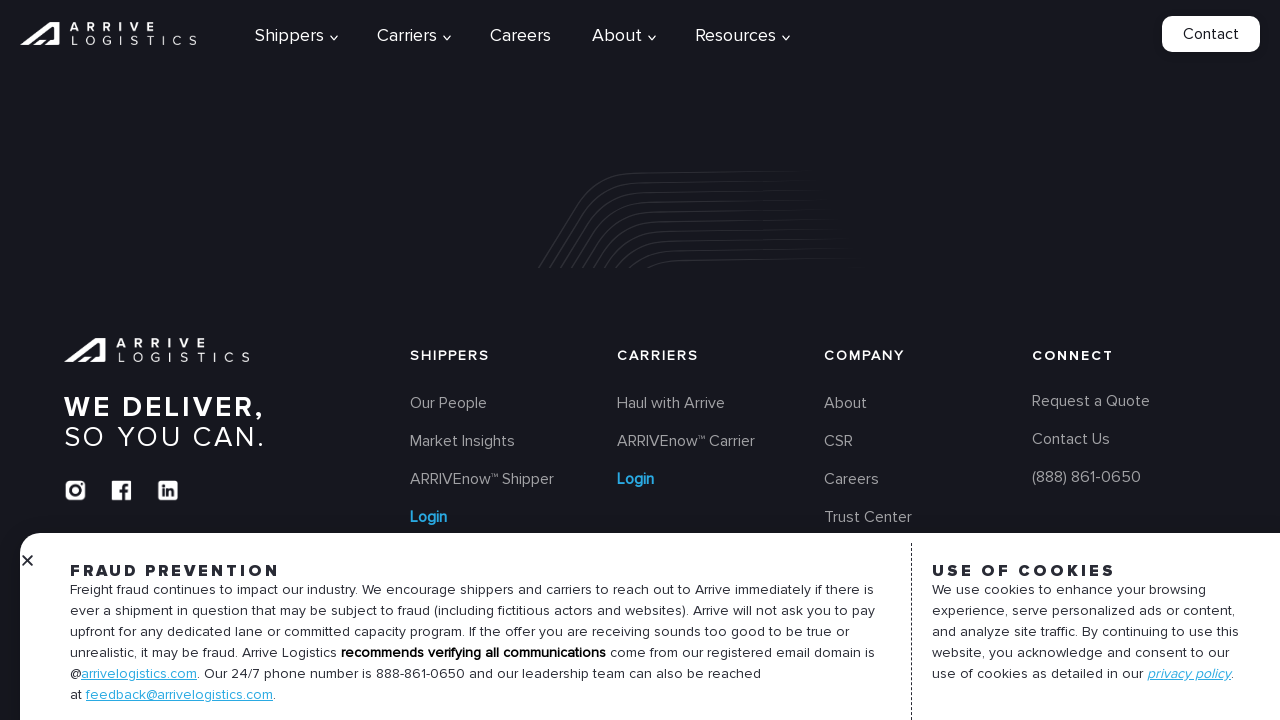

--- FILE ---
content_type: text/html; charset=UTF-8
request_url: https://www.arrivelogistics.com/event/university-of-dayton-2-6/
body_size: 37355
content:
<!DOCTYPE html>
<html lang="en-US">

<head>
	<meta charset="UTF-8">
<script>
var gform;gform||(document.addEventListener("gform_main_scripts_loaded",function(){gform.scriptsLoaded=!0}),document.addEventListener("gform/theme/scripts_loaded",function(){gform.themeScriptsLoaded=!0}),window.addEventListener("DOMContentLoaded",function(){gform.domLoaded=!0}),gform={domLoaded:!1,scriptsLoaded:!1,themeScriptsLoaded:!1,isFormEditor:()=>"function"==typeof InitializeEditor,callIfLoaded:function(o){return!(!gform.domLoaded||!gform.scriptsLoaded||!gform.themeScriptsLoaded&&!gform.isFormEditor()||(gform.isFormEditor()&&console.warn("The use of gform.initializeOnLoaded() is deprecated in the form editor context and will be removed in Gravity Forms 3.1."),o(),0))},initializeOnLoaded:function(o){gform.callIfLoaded(o)||(document.addEventListener("gform_main_scripts_loaded",()=>{gform.scriptsLoaded=!0,gform.callIfLoaded(o)}),document.addEventListener("gform/theme/scripts_loaded",()=>{gform.themeScriptsLoaded=!0,gform.callIfLoaded(o)}),window.addEventListener("DOMContentLoaded",()=>{gform.domLoaded=!0,gform.callIfLoaded(o)}))},hooks:{action:{},filter:{}},addAction:function(o,r,e,t){gform.addHook("action",o,r,e,t)},addFilter:function(o,r,e,t){gform.addHook("filter",o,r,e,t)},doAction:function(o){gform.doHook("action",o,arguments)},applyFilters:function(o){return gform.doHook("filter",o,arguments)},removeAction:function(o,r){gform.removeHook("action",o,r)},removeFilter:function(o,r,e){gform.removeHook("filter",o,r,e)},addHook:function(o,r,e,t,n){null==gform.hooks[o][r]&&(gform.hooks[o][r]=[]);var d=gform.hooks[o][r];null==n&&(n=r+"_"+d.length),gform.hooks[o][r].push({tag:n,callable:e,priority:t=null==t?10:t})},doHook:function(r,o,e){var t;if(e=Array.prototype.slice.call(e,1),null!=gform.hooks[r][o]&&((o=gform.hooks[r][o]).sort(function(o,r){return o.priority-r.priority}),o.forEach(function(o){"function"!=typeof(t=o.callable)&&(t=window[t]),"action"==r?t.apply(null,e):e[0]=t.apply(null,e)})),"filter"==r)return e[0]},removeHook:function(o,r,t,n){var e;null!=gform.hooks[o][r]&&(e=(e=gform.hooks[o][r]).filter(function(o,r,e){return!!(null!=n&&n!=o.tag||null!=t&&t!=o.priority)}),gform.hooks[o][r]=e)}});
</script>

	<meta name="viewport" content="width=device-width, initial-scale=1.0, minimal-ui" />
	<meta http-equiv="Content-Type" content="text/html; charset=UTF-8" />
	<meta http-equiv="X-UA-Compatible" content="IE=edge,chrome=1" /> <!-- Google Tag Manager -->
<script>(function(w,d,s,l,i){w[l]=w[l]||[];w[l].push({'gtm.start':
new Date().getTime(),event:'gtm.js'});var f=d.getElementsByTagName(s)[0],
j=d.createElement(s),dl=l!='dataLayer'?'&l='+l:'';j.async=true;j.src=
'https://www.googletagmanager.com/gtm.js?id='+i+dl;f.parentNode.insertBefore(j,f);
})(window,document,'script','dataLayer','GTM-TMZNDGW');</script>
<!-- End Google Tag Manager -->

<!-- Start Marketo Munchkin -->
<script type="text/javascript">
(function() {
  var didInit = false;
  function initMunchkin() {
    if(didInit === false) {
      didInit = true;
      Munchkin.init('535-IIH-793');
    }
  }
  var s = document.createElement('script');
  s.type = 'text/javascript';
  s.async = true;
  s.src = '//munchkin.marketo.net/munchkin.js';
  s.onreadystatechange = function() {
    if (this.readyState == 'complete' || this.readyState == 'loaded') {
      initMunchkin();
    }
  };
  s.onload = initMunchkin;
  document.getElementsByTagName('head')[0].appendChild(s);
})();
</script>
<!-- End Marketo Munchkin -->
	<link rel="manifest" href="https://www.arrivelogistics.com/wp-content/themes/arrive-logistics/assets/img/pwa/site.webmanifest">
	<meta name="theme-color" content="#0047FE">
	<meta name="mobile-web-app-capable" content="yes">
	<meta name="application-name" content="Arrive Logistics">
	<!-- Windows Phone -->
	<meta name="msapplication-navbutton_color" content="#0047FE">
	<meta name="msapplication-TileColor" content="#0047FE">
	<meta name="msapplication-tap-highlight" content="no">
	<meta name="msapplication-TileImage"
		content="https://www.arrivelogistics.com/wp-content/themes/arrive-logistics/assets/img/pwa/pwa-icon-144.png">
	<!-- iOS Safari -->
	<meta name="apple-mobile-web-app-status-bar-style" content="#0047FE"> <style type="text/css">.gform_required_legend{
display: none;
}

.rs-authore-box {
display: none;
}

.topCTA a {
color: #2aaae2 !important;
font-weight: 800 !important;
}

.button {
    border-radius: 10px !important;
}

.mpc-images img {
filter: grayscale(100) contrast:(1.25) !important;
}</style> <meta name="viewport" content="width=device-width, initial-scale=1.0">
<meta name='robots' content='index, follow, max-image-preview:large, max-snippet:-1, max-video-preview:-1' />
	<style>img:is([sizes="auto" i], [sizes^="auto," i]) { contain-intrinsic-size: 3000px 1500px }</style>
	
	<!-- This site is optimized with the Yoast SEO plugin v26.6 - https://yoast.com/wordpress/plugins/seo/ -->
	<title>University of Dayton 2/6 - Arrive Logistics</title>
	<link rel="canonical" href="https://www.arrivelogistics.com/event/university-of-dayton-2-6/" />
	<meta property="og:locale" content="en_US" />
	<meta property="og:type" content="article" />
	<meta property="og:title" content="University of Dayton 2/6 - Arrive Logistics" />
	<meta property="og:url" content="https://www.arrivelogistics.com/event/university-of-dayton-2-6/" />
	<meta property="og:site_name" content="Arrive Logistics" />
	<meta property="article:publisher" content="https://www.facebook.com/ArriveWithUs" />
	<meta property="og:image" content="https://www.arrivelogistics.com/wp-content/uploads/2022/07/arrive-HQ-scaled-1.jpg" />
	<meta property="og:image:width" content="2048" />
	<meta property="og:image:height" content="1366" />
	<meta property="og:image:type" content="image/jpeg" />
	<meta name="twitter:card" content="summary_large_image" />
	<meta name="twitter:site" content="@ArriveLogistics" />
	<!-- / Yoast SEO plugin. -->



<link rel="alternate" type="application/rss+xml" title="Arrive Logistics &raquo; Feed" href="https://www.arrivelogistics.com/feed/" />
<link rel="alternate" type="application/rss+xml" title="Arrive Logistics &raquo; Comments Feed" href="https://www.arrivelogistics.com/comments/feed/" />
<link data-minify="1" rel="stylesheet" type="text/css" href="https://www.arrivelogistics.com/wp-content/cache/min/1/dzp0won.css?ver=1767501068"><style id='wp-emoji-styles-inline-css'>

	img.wp-smiley, img.emoji {
		display: inline !important;
		border: none !important;
		box-shadow: none !important;
		height: 1em !important;
		width: 1em !important;
		margin: 0 0.07em !important;
		vertical-align: -0.1em !important;
		background: none !important;
		padding: 0 !important;
	}
</style>
<link rel='stylesheet' id='wp-block-library-css' href='https://www.arrivelogistics.com/wp-includes/css/dist/block-library/style.min.css?ver=6.8.3' media='all' />
<style id='classic-theme-styles-inline-css'>
/*! This file is auto-generated */
.wp-block-button__link{color:#fff;background-color:#32373c;border-radius:9999px;box-shadow:none;text-decoration:none;padding:calc(.667em + 2px) calc(1.333em + 2px);font-size:1.125em}.wp-block-file__button{background:#32373c;color:#fff;text-decoration:none}
</style>
<style id='safe-svg-svg-icon-style-inline-css'>
.safe-svg-cover{text-align:center}.safe-svg-cover .safe-svg-inside{display:inline-block;max-width:100%}.safe-svg-cover svg{fill:currentColor;height:100%;max-height:100%;max-width:100%;width:100%}

</style>
<style id='global-styles-inline-css'>
:root{--wp--preset--aspect-ratio--square: 1;--wp--preset--aspect-ratio--4-3: 4/3;--wp--preset--aspect-ratio--3-4: 3/4;--wp--preset--aspect-ratio--3-2: 3/2;--wp--preset--aspect-ratio--2-3: 2/3;--wp--preset--aspect-ratio--16-9: 16/9;--wp--preset--aspect-ratio--9-16: 9/16;--wp--preset--color--black: #000000;--wp--preset--color--cyan-bluish-gray: #abb8c3;--wp--preset--color--white: #ffffff;--wp--preset--color--pale-pink: #f78da7;--wp--preset--color--vivid-red: #cf2e2e;--wp--preset--color--luminous-vivid-orange: #ff6900;--wp--preset--color--luminous-vivid-amber: #fcb900;--wp--preset--color--light-green-cyan: #7bdcb5;--wp--preset--color--vivid-green-cyan: #00d084;--wp--preset--color--pale-cyan-blue: #8ed1fc;--wp--preset--color--vivid-cyan-blue: #0693e3;--wp--preset--color--vivid-purple: #9b51e0;--wp--preset--gradient--vivid-cyan-blue-to-vivid-purple: linear-gradient(135deg,rgba(6,147,227,1) 0%,rgb(155,81,224) 100%);--wp--preset--gradient--light-green-cyan-to-vivid-green-cyan: linear-gradient(135deg,rgb(122,220,180) 0%,rgb(0,208,130) 100%);--wp--preset--gradient--luminous-vivid-amber-to-luminous-vivid-orange: linear-gradient(135deg,rgba(252,185,0,1) 0%,rgba(255,105,0,1) 100%);--wp--preset--gradient--luminous-vivid-orange-to-vivid-red: linear-gradient(135deg,rgba(255,105,0,1) 0%,rgb(207,46,46) 100%);--wp--preset--gradient--very-light-gray-to-cyan-bluish-gray: linear-gradient(135deg,rgb(238,238,238) 0%,rgb(169,184,195) 100%);--wp--preset--gradient--cool-to-warm-spectrum: linear-gradient(135deg,rgb(74,234,220) 0%,rgb(151,120,209) 20%,rgb(207,42,186) 40%,rgb(238,44,130) 60%,rgb(251,105,98) 80%,rgb(254,248,76) 100%);--wp--preset--gradient--blush-light-purple: linear-gradient(135deg,rgb(255,206,236) 0%,rgb(152,150,240) 100%);--wp--preset--gradient--blush-bordeaux: linear-gradient(135deg,rgb(254,205,165) 0%,rgb(254,45,45) 50%,rgb(107,0,62) 100%);--wp--preset--gradient--luminous-dusk: linear-gradient(135deg,rgb(255,203,112) 0%,rgb(199,81,192) 50%,rgb(65,88,208) 100%);--wp--preset--gradient--pale-ocean: linear-gradient(135deg,rgb(255,245,203) 0%,rgb(182,227,212) 50%,rgb(51,167,181) 100%);--wp--preset--gradient--electric-grass: linear-gradient(135deg,rgb(202,248,128) 0%,rgb(113,206,126) 100%);--wp--preset--gradient--midnight: linear-gradient(135deg,rgb(2,3,129) 0%,rgb(40,116,252) 100%);--wp--preset--font-size--small: 13px;--wp--preset--font-size--medium: 20px;--wp--preset--font-size--large: 36px;--wp--preset--font-size--x-large: 42px;--wp--preset--spacing--20: 0.44rem;--wp--preset--spacing--30: 0.67rem;--wp--preset--spacing--40: 1rem;--wp--preset--spacing--50: 1.5rem;--wp--preset--spacing--60: 2.25rem;--wp--preset--spacing--70: 3.38rem;--wp--preset--spacing--80: 5.06rem;--wp--preset--shadow--natural: 6px 6px 9px rgba(0, 0, 0, 0.2);--wp--preset--shadow--deep: 12px 12px 50px rgba(0, 0, 0, 0.4);--wp--preset--shadow--sharp: 6px 6px 0px rgba(0, 0, 0, 0.2);--wp--preset--shadow--outlined: 6px 6px 0px -3px rgba(255, 255, 255, 1), 6px 6px rgba(0, 0, 0, 1);--wp--preset--shadow--crisp: 6px 6px 0px rgba(0, 0, 0, 1);}:where(.is-layout-flex){gap: 0.5em;}:where(.is-layout-grid){gap: 0.5em;}body .is-layout-flex{display: flex;}.is-layout-flex{flex-wrap: wrap;align-items: center;}.is-layout-flex > :is(*, div){margin: 0;}body .is-layout-grid{display: grid;}.is-layout-grid > :is(*, div){margin: 0;}:where(.wp-block-columns.is-layout-flex){gap: 2em;}:where(.wp-block-columns.is-layout-grid){gap: 2em;}:where(.wp-block-post-template.is-layout-flex){gap: 1.25em;}:where(.wp-block-post-template.is-layout-grid){gap: 1.25em;}.has-black-color{color: var(--wp--preset--color--black) !important;}.has-cyan-bluish-gray-color{color: var(--wp--preset--color--cyan-bluish-gray) !important;}.has-white-color{color: var(--wp--preset--color--white) !important;}.has-pale-pink-color{color: var(--wp--preset--color--pale-pink) !important;}.has-vivid-red-color{color: var(--wp--preset--color--vivid-red) !important;}.has-luminous-vivid-orange-color{color: var(--wp--preset--color--luminous-vivid-orange) !important;}.has-luminous-vivid-amber-color{color: var(--wp--preset--color--luminous-vivid-amber) !important;}.has-light-green-cyan-color{color: var(--wp--preset--color--light-green-cyan) !important;}.has-vivid-green-cyan-color{color: var(--wp--preset--color--vivid-green-cyan) !important;}.has-pale-cyan-blue-color{color: var(--wp--preset--color--pale-cyan-blue) !important;}.has-vivid-cyan-blue-color{color: var(--wp--preset--color--vivid-cyan-blue) !important;}.has-vivid-purple-color{color: var(--wp--preset--color--vivid-purple) !important;}.has-black-background-color{background-color: var(--wp--preset--color--black) !important;}.has-cyan-bluish-gray-background-color{background-color: var(--wp--preset--color--cyan-bluish-gray) !important;}.has-white-background-color{background-color: var(--wp--preset--color--white) !important;}.has-pale-pink-background-color{background-color: var(--wp--preset--color--pale-pink) !important;}.has-vivid-red-background-color{background-color: var(--wp--preset--color--vivid-red) !important;}.has-luminous-vivid-orange-background-color{background-color: var(--wp--preset--color--luminous-vivid-orange) !important;}.has-luminous-vivid-amber-background-color{background-color: var(--wp--preset--color--luminous-vivid-amber) !important;}.has-light-green-cyan-background-color{background-color: var(--wp--preset--color--light-green-cyan) !important;}.has-vivid-green-cyan-background-color{background-color: var(--wp--preset--color--vivid-green-cyan) !important;}.has-pale-cyan-blue-background-color{background-color: var(--wp--preset--color--pale-cyan-blue) !important;}.has-vivid-cyan-blue-background-color{background-color: var(--wp--preset--color--vivid-cyan-blue) !important;}.has-vivid-purple-background-color{background-color: var(--wp--preset--color--vivid-purple) !important;}.has-black-border-color{border-color: var(--wp--preset--color--black) !important;}.has-cyan-bluish-gray-border-color{border-color: var(--wp--preset--color--cyan-bluish-gray) !important;}.has-white-border-color{border-color: var(--wp--preset--color--white) !important;}.has-pale-pink-border-color{border-color: var(--wp--preset--color--pale-pink) !important;}.has-vivid-red-border-color{border-color: var(--wp--preset--color--vivid-red) !important;}.has-luminous-vivid-orange-border-color{border-color: var(--wp--preset--color--luminous-vivid-orange) !important;}.has-luminous-vivid-amber-border-color{border-color: var(--wp--preset--color--luminous-vivid-amber) !important;}.has-light-green-cyan-border-color{border-color: var(--wp--preset--color--light-green-cyan) !important;}.has-vivid-green-cyan-border-color{border-color: var(--wp--preset--color--vivid-green-cyan) !important;}.has-pale-cyan-blue-border-color{border-color: var(--wp--preset--color--pale-cyan-blue) !important;}.has-vivid-cyan-blue-border-color{border-color: var(--wp--preset--color--vivid-cyan-blue) !important;}.has-vivid-purple-border-color{border-color: var(--wp--preset--color--vivid-purple) !important;}.has-vivid-cyan-blue-to-vivid-purple-gradient-background{background: var(--wp--preset--gradient--vivid-cyan-blue-to-vivid-purple) !important;}.has-light-green-cyan-to-vivid-green-cyan-gradient-background{background: var(--wp--preset--gradient--light-green-cyan-to-vivid-green-cyan) !important;}.has-luminous-vivid-amber-to-luminous-vivid-orange-gradient-background{background: var(--wp--preset--gradient--luminous-vivid-amber-to-luminous-vivid-orange) !important;}.has-luminous-vivid-orange-to-vivid-red-gradient-background{background: var(--wp--preset--gradient--luminous-vivid-orange-to-vivid-red) !important;}.has-very-light-gray-to-cyan-bluish-gray-gradient-background{background: var(--wp--preset--gradient--very-light-gray-to-cyan-bluish-gray) !important;}.has-cool-to-warm-spectrum-gradient-background{background: var(--wp--preset--gradient--cool-to-warm-spectrum) !important;}.has-blush-light-purple-gradient-background{background: var(--wp--preset--gradient--blush-light-purple) !important;}.has-blush-bordeaux-gradient-background{background: var(--wp--preset--gradient--blush-bordeaux) !important;}.has-luminous-dusk-gradient-background{background: var(--wp--preset--gradient--luminous-dusk) !important;}.has-pale-ocean-gradient-background{background: var(--wp--preset--gradient--pale-ocean) !important;}.has-electric-grass-gradient-background{background: var(--wp--preset--gradient--electric-grass) !important;}.has-midnight-gradient-background{background: var(--wp--preset--gradient--midnight) !important;}.has-small-font-size{font-size: var(--wp--preset--font-size--small) !important;}.has-medium-font-size{font-size: var(--wp--preset--font-size--medium) !important;}.has-large-font-size{font-size: var(--wp--preset--font-size--large) !important;}.has-x-large-font-size{font-size: var(--wp--preset--font-size--x-large) !important;}
:where(.wp-block-post-template.is-layout-flex){gap: 1.25em;}:where(.wp-block-post-template.is-layout-grid){gap: 1.25em;}
:where(.wp-block-columns.is-layout-flex){gap: 2em;}:where(.wp-block-columns.is-layout-grid){gap: 2em;}
:root :where(.wp-block-pullquote){font-size: 1.5em;line-height: 1.6;}
</style>
<link data-minify="1" rel='stylesheet' id='glide-theme-stylesheet-css' href='https://www.arrivelogistics.com/wp-content/cache/min/1/wp-content/themes/arrive-logistics/assets/css/bundle.min.css?ver=1767501068' media='all' />
<link rel='stylesheet' id='elementor-frontend-css' href='https://www.arrivelogistics.com/wp-content/plugins/elementor/assets/css/frontend.min.css?ver=3.34.0' media='all' />
<link rel='stylesheet' id='widget-heading-css' href='https://www.arrivelogistics.com/wp-content/plugins/elementor/assets/css/widget-heading.min.css?ver=3.34.0' media='all' />
<link rel='stylesheet' id='e-animation-slideInRight-css' href='https://www.arrivelogistics.com/wp-content/plugins/elementor/assets/lib/animations/styles/slideInRight.min.css?ver=3.34.0' media='all' />
<link rel='stylesheet' id='e-popup-css' href='https://www.arrivelogistics.com/wp-content/plugins/elementor-pro/assets/css/conditionals/popup.min.css?ver=3.34.0' media='all' />
<link rel='stylesheet' id='widget-image-css' href='https://www.arrivelogistics.com/wp-content/plugins/elementor/assets/css/widget-image.min.css?ver=3.34.0' media='all' />
<link rel='stylesheet' id='e-animation-fadeInUp-css' href='https://www.arrivelogistics.com/wp-content/plugins/elementor/assets/lib/animations/styles/fadeInUp.min.css?ver=3.34.0' media='all' />
<link rel='stylesheet' id='widget-form-css' href='https://www.arrivelogistics.com/wp-content/plugins/elementor-pro/assets/css/widget-form.min.css?ver=3.34.0' media='all' />
<link rel='stylesheet' id='e-animation-fadeInRight-css' href='https://www.arrivelogistics.com/wp-content/plugins/elementor/assets/lib/animations/styles/fadeInRight.min.css?ver=3.34.0' media='all' />
<link data-minify="1" rel='stylesheet' id='swiper-css' href='https://www.arrivelogistics.com/wp-content/cache/min/1/wp-content/plugins/elementor/assets/lib/swiper/v8/css/swiper.min.css?ver=1767501068' media='all' />
<link rel='stylesheet' id='e-swiper-css' href='https://www.arrivelogistics.com/wp-content/plugins/elementor/assets/css/conditionals/e-swiper.min.css?ver=3.34.0' media='all' />
<link rel='stylesheet' id='elementor-post-5-css' href='https://www.arrivelogistics.com/wp-content/uploads/elementor/css/post-5.css?ver=1767501064' media='all' />
<link rel='stylesheet' id='elementor-post-14068-css' href='https://www.arrivelogistics.com/wp-content/uploads/elementor/css/post-14068.css?ver=1767501067' media='all' />
<link rel='stylesheet' id='elementor-post-12160-css' href='https://www.arrivelogistics.com/wp-content/uploads/elementor/css/post-12160.css?ver=1767501067' media='all' />
<link rel='stylesheet' id='elementor-post-7003-css' href='https://www.arrivelogistics.com/wp-content/uploads/elementor/css/post-7003.css?ver=1767501067' media='all' />
<link rel='stylesheet' id='elementor-post-7007-css' href='https://www.arrivelogistics.com/wp-content/uploads/elementor/css/post-7007.css?ver=1767501067' media='all' />
<link rel='stylesheet' id='elementor-post-8426-css' href='https://www.arrivelogistics.com/wp-content/uploads/elementor/css/post-8426.css?ver=1767501067' media='all' />
<link rel='stylesheet' id='elementor-post-9620-css' href='https://www.arrivelogistics.com/wp-content/uploads/elementor/css/post-9620.css?ver=1767501067' media='all' />
<link rel='stylesheet' id='elementor-post-9980-css' href='https://www.arrivelogistics.com/wp-content/uploads/elementor/css/post-9980.css?ver=1767501067' media='all' />
<link rel='stylesheet' id='elementor-post-10576-css' href='https://www.arrivelogistics.com/wp-content/uploads/elementor/css/post-10576.css?ver=1767501067' media='all' />
<link rel='stylesheet' id='elementor-post-10654-css' href='https://www.arrivelogistics.com/wp-content/uploads/elementor/css/post-10654.css?ver=1767501067' media='all' />
<link rel='stylesheet' id='elementor-post-12158-css' href='https://www.arrivelogistics.com/wp-content/uploads/elementor/css/post-12158.css?ver=1767501067' media='all' />
<link rel='stylesheet' id='elementor-post-12161-css' href='https://www.arrivelogistics.com/wp-content/uploads/elementor/css/post-12161.css?ver=1767501067' media='all' />
<link rel='stylesheet' id='elementor-post-14000-css' href='https://www.arrivelogistics.com/wp-content/uploads/elementor/css/post-14000.css?ver=1767501067' media='all' />
<link rel='stylesheet' id='elementor-post-12164-css' href='https://www.arrivelogistics.com/wp-content/uploads/elementor/css/post-12164.css?ver=1767501067' media='all' />
<link rel='stylesheet' id='elementor-post-12166-css' href='https://www.arrivelogistics.com/wp-content/uploads/elementor/css/post-12166.css?ver=1767501067' media='all' />
<link rel='stylesheet' id='elementor-post-12167-css' href='https://www.arrivelogistics.com/wp-content/uploads/elementor/css/post-12167.css?ver=1767501067' media='all' />
<link rel='stylesheet' id='elementor-post-12169-css' href='https://www.arrivelogistics.com/wp-content/uploads/elementor/css/post-12169.css?ver=1767501067' media='all' />
<link rel='stylesheet' id='elementor-post-12170-css' href='https://www.arrivelogistics.com/wp-content/uploads/elementor/css/post-12170.css?ver=1767501067' media='all' />
<link rel='stylesheet' id='elementor-post-12171-css' href='https://www.arrivelogistics.com/wp-content/uploads/elementor/css/post-12171.css?ver=1767501067' media='all' />
<link rel='stylesheet' id='elementor-post-12168-css' href='https://www.arrivelogistics.com/wp-content/uploads/elementor/css/post-12168.css?ver=1767501067' media='all' />
<link rel='stylesheet' id='elementor-post-12613-css' href='https://www.arrivelogistics.com/wp-content/uploads/elementor/css/post-12613.css?ver=1767501067' media='all' />
<link rel='stylesheet' id='elementor-post-12881-css' href='https://www.arrivelogistics.com/wp-content/uploads/elementor/css/post-12881.css?ver=1767501067' media='all' />
<link rel='stylesheet' id='elementor-post-7002-css' href='https://www.arrivelogistics.com/wp-content/uploads/elementor/css/post-7002.css?ver=1767501067' media='all' />
<link data-minify="1" rel='stylesheet' id='ecs-styles-css' href='https://www.arrivelogistics.com/wp-content/cache/min/1/wp-content/plugins/ele-custom-skin/assets/css/ecs-style.css?ver=1767501068' media='all' />
<script src="https://www.arrivelogistics.com/wp-includes/js/jquery/jquery.min.js?ver=3.7.1" id="jquery-core-js" data-rocket-defer defer></script>
<script src="https://www.arrivelogistics.com/wp-includes/js/jquery/jquery-migrate.min.js?ver=3.4.1" id="jquery-migrate-js" data-rocket-defer defer></script>
<script id="glide-theme-scripts-js-extra">
var localVars = {"ajax_url":"https:\/\/www.arrivelogistics.com\/wp-admin\/admin-ajax.php"};
</script>
<script src="https://www.arrivelogistics.com/wp-content/themes/arrive-logistics/assets/js/bundle.min.js?v=3384499643" id="glide-theme-scripts-js" data-rocket-defer defer></script>
<script id="ecs_ajax_load-js-extra">
var ecs_ajax_params = {"ajaxurl":"https:\/\/www.arrivelogistics.com\/wp-admin\/admin-ajax.php","posts":"{\"page\":0,\"event\":\"university-of-dayton-2-6\",\"post_type\":\"event\",\"name\":\"university-of-dayton-2-6\",\"error\":\"\",\"m\":\"\",\"p\":0,\"post_parent\":\"\",\"subpost\":\"\",\"subpost_id\":\"\",\"attachment\":\"\",\"attachment_id\":0,\"pagename\":\"university-of-dayton-2-6\",\"page_id\":0,\"second\":\"\",\"minute\":\"\",\"hour\":\"\",\"day\":0,\"monthnum\":0,\"year\":0,\"w\":0,\"category_name\":\"\",\"tag\":\"\",\"cat\":\"\",\"tag_id\":\"\",\"author\":\"\",\"author_name\":\"\",\"feed\":\"\",\"tb\":\"\",\"paged\":0,\"meta_key\":\"\",\"meta_value\":\"\",\"preview\":\"\",\"s\":\"\",\"sentence\":\"\",\"title\":\"\",\"fields\":\"all\",\"menu_order\":\"\",\"embed\":\"\",\"category__in\":[],\"category__not_in\":[],\"category__and\":[],\"post__in\":[],\"post__not_in\":[],\"post_name__in\":[],\"tag__in\":[],\"tag__not_in\":[],\"tag__and\":[],\"tag_slug__in\":[],\"tag_slug__and\":[],\"post_parent__in\":[],\"post_parent__not_in\":[],\"author__in\":[],\"author__not_in\":[],\"search_columns\":[],\"ignore_sticky_posts\":false,\"suppress_filters\":false,\"cache_results\":true,\"update_post_term_cache\":true,\"update_menu_item_cache\":false,\"lazy_load_term_meta\":true,\"update_post_meta_cache\":true,\"posts_per_page\":8,\"nopaging\":false,\"comments_per_page\":\"50\",\"no_found_rows\":false,\"order\":\"DESC\"}"};
</script>
<script data-minify="1" src="https://www.arrivelogistics.com/wp-content/cache/min/1/wp-content/plugins/ele-custom-skin/assets/js/ecs_ajax_pagination.js?ver=1755077032" id="ecs_ajax_load-js" data-rocket-defer defer></script>
<script data-minify="1" src="https://www.arrivelogistics.com/wp-content/cache/min/1/wp-content/plugins/ele-custom-skin/assets/js/ecs.js?ver=1755077032" id="ecs-script-js" data-rocket-defer defer></script>
<link rel="https://api.w.org/" href="https://www.arrivelogistics.com/wp-json/" /><link rel="alternate" title="JSON" type="application/json" href="https://www.arrivelogistics.com/wp-json/wp/v2/event/8920" /><link rel="EditURI" type="application/rsd+xml" title="RSD" href="https://www.arrivelogistics.com/xmlrpc.php?rsd" />
<link rel='shortlink' href='https://www.arrivelogistics.com/?p=8920' />
<link rel="alternate" title="oEmbed (JSON)" type="application/json+oembed" href="https://www.arrivelogistics.com/wp-json/oembed/1.0/embed?url=https%3A%2F%2Fwww.arrivelogistics.com%2Fevent%2Funiversity-of-dayton-2-6%2F" />
<link rel="alternate" title="oEmbed (XML)" type="text/xml+oembed" href="https://www.arrivelogistics.com/wp-json/oembed/1.0/embed?url=https%3A%2F%2Fwww.arrivelogistics.com%2Fevent%2Funiversity-of-dayton-2-6%2F&#038;format=xml" />

		<meta name="viewport" content="width=device-width, initial-scale=1.0" />
	<meta name="generator" content="Elementor 3.34.0; features: e_font_icon_svg, additional_custom_breakpoints; settings: css_print_method-external, google_font-enabled, font_display-auto">
<style>
.gform_confirmation_message {
    color: black !important;
	}
</style>
<style>

	/* I Am A Shipper */
	.gform_confirmation_message_26 {
		color: white !important;
	}
	
/* I Am A Carrier */
		.gform_confirmation_message_27 {
		color: white !important;
	}

/* I Am A Other */
		.gform_confirmation_message_28 {
		color: white !important;
	}

</style>
<style>
	.gform_required_legend {
		display: none !important;
	}
</style>


<script type="application/ld+json" class="saswp-schema-markup-output">
[{"@context":"https:\/\/schema.org\/","@graph":[{"@context":"https:\/\/schema.org\/","@type":"SiteNavigationElement","@id":"https:\/\/www.arrivelogistics.com\/#shippers","name":"Shippers","url":"https:\/\/www.arrivelogistics.com\/"},{"@context":"https:\/\/schema.org\/","@type":"SiteNavigationElement","@id":"https:\/\/www.arrivelogistics.com\/#shipping-with-arrive","name":"Shipping with Arrive","url":"https:\/\/www.arrivelogistics.com\/shippers\/"},{"@context":"https:\/\/schema.org\/","@type":"SiteNavigationElement","@id":"https:\/\/www.arrivelogistics.com\/#shipper-portal","name":"Shipper Portal","url":"https:\/\/www.arrivelogistics.com\/shippers\/shipper-portal\/"},{"@context":"https:\/\/schema.org\/","@type":"SiteNavigationElement","@id":"https:\/\/www.arrivelogistics.com\/#our-people","name":"Our People","url":"https:\/\/www.arrivelogistics.com\/our-people\/"},{"@context":"https:\/\/schema.org\/","@type":"SiteNavigationElement","@id":"https:\/\/www.arrivelogistics.com\/#login","name":"Login","url":"http:\/\/shipper.arrivenow.com\/"},{"@context":"https:\/\/schema.org\/","@type":"SiteNavigationElement","@id":"https:\/\/www.arrivelogistics.com\/#carriers","name":"Carriers","url":"https:\/\/www.arrivelogistics.com\/"},{"@context":"https:\/\/schema.org\/","@type":"SiteNavigationElement","@id":"https:\/\/www.arrivelogistics.com\/#hauling-with-arrive","name":"Hauling with Arrive","url":"https:\/\/www.arrivelogistics.com\/carriers\/"},{"@context":"https:\/\/schema.org\/","@type":"SiteNavigationElement","@id":"https:\/\/www.arrivelogistics.com\/#carrier-portal","name":"Carrier Portal","url":"https:\/\/www.arrivelogistics.com\/carriers\/carrier-portal\/"},{"@context":"https:\/\/schema.org\/","@type":"SiteNavigationElement","@id":"https:\/\/www.arrivelogistics.com\/#login","name":"Login","url":"https:\/\/carrier.arrivelogistics.com\/"},{"@context":"https:\/\/schema.org\/","@type":"SiteNavigationElement","@id":"https:\/\/www.arrivelogistics.com\/#careers","name":"Careers","url":"https:\/\/www.arrivelogistics.com\/careers\/"},{"@context":"https:\/\/schema.org\/","@type":"SiteNavigationElement","@id":"https:\/\/www.arrivelogistics.com\/#about","name":"About","url":"https:\/\/www.arrivelogistics.com\/about\/"},{"@context":"https:\/\/schema.org\/","@type":"SiteNavigationElement","@id":"https:\/\/www.arrivelogistics.com\/#corporate-responsibility","name":"Corporate Responsibility","url":"https:\/\/www.arrivelogistics.com\/corporate-responsibility\/"},{"@context":"https:\/\/schema.org\/","@type":"SiteNavigationElement","@id":"https:\/\/www.arrivelogistics.com\/#resources","name":"Resources","url":"https:\/\/www.arrivelogistics.com\/resources\/"},{"@context":"https:\/\/schema.org\/","@type":"SiteNavigationElement","@id":"https:\/\/www.arrivelogistics.com\/#market-insights","name":"Market Insights","url":"https:\/\/www.arrivelogistics.com\/market-insights\/"},{"@context":"https:\/\/schema.org\/","@type":"SiteNavigationElement","@id":"https:\/\/www.arrivelogistics.com\/#partnerships","name":"Partnerships","url":"https:\/\/www.arrivelogistics.com\/partnerships\/"},{"@context":"https:\/\/schema.org\/","@type":"SiteNavigationElement","@id":"https:\/\/www.arrivelogistics.com\/#blog","name":"Blog","url":"https:\/\/www.arrivelogistics.com\/category\/blog\/"},{"@context":"https:\/\/schema.org\/","@type":"SiteNavigationElement","@id":"https:\/\/www.arrivelogistics.com\/#case-studies","name":"Case Studies","url":"https:\/\/www.arrivelogistics.com\/category\/case-study\/"},{"@context":"https:\/\/schema.org\/","@type":"SiteNavigationElement","@id":"https:\/\/www.arrivelogistics.com\/#news","name":"News","url":"https:\/\/www.arrivelogistics.com\/category\/news\/"},{"@context":"https:\/\/schema.org\/","@type":"SiteNavigationElement","@id":"https:\/\/www.arrivelogistics.com\/#glossary","name":"Glossary","url":"https:\/\/www.arrivelogistics.com\/glossary\/"}]}]
</script>

			<style>
				.e-con.e-parent:nth-of-type(n+4):not(.e-lazyloaded):not(.e-no-lazyload),
				.e-con.e-parent:nth-of-type(n+4):not(.e-lazyloaded):not(.e-no-lazyload) * {
					background-image: none !important;
				}
				@media screen and (max-height: 1024px) {
					.e-con.e-parent:nth-of-type(n+3):not(.e-lazyloaded):not(.e-no-lazyload),
					.e-con.e-parent:nth-of-type(n+3):not(.e-lazyloaded):not(.e-no-lazyload) * {
						background-image: none !important;
					}
				}
				@media screen and (max-height: 640px) {
					.e-con.e-parent:nth-of-type(n+2):not(.e-lazyloaded):not(.e-no-lazyload),
					.e-con.e-parent:nth-of-type(n+2):not(.e-lazyloaded):not(.e-no-lazyload) * {
						background-image: none !important;
					}
				}
			</style>
			<link rel="icon" href="https://www.arrivelogistics.com/wp-content/uploads/2023/02/favicon-32x32-1.webp" sizes="32x32" />
<link rel="icon" href="https://www.arrivelogistics.com/wp-content/uploads/2023/02/favicon-32x32-1.webp" sizes="192x192" />
<link rel="apple-touch-icon" href="https://www.arrivelogistics.com/wp-content/uploads/2023/02/favicon-32x32-1.webp" />
<meta name="msapplication-TileImage" content="https://www.arrivelogistics.com/wp-content/uploads/2023/02/favicon-32x32-1.webp" />
		<style id="wp-custom-css">
			.temp-service img {
  margin: 0 !important;
}
.temp-service .content-row img {
  max-width: 100px;
  width: 100%;
}
.hero-banner-landing {
  overflow: hidden;
}
.icon-with-content .heading-at-left {
  justify-content: flex-end;
}
.icon-with-content .heading-at-left .icon-grid-ctn {
  width: 84%;
  justify-content: flex-start;
}
.icon-with-content .heading-at-left .ic-item {
  margin-right: 0;
  width: calc(34% - 5px);
}
.icon-with-content .ic-icon {
  margin-bottom: 16px;
}
.button {
  border-radius: 10px !important;
}
.content-block p:last-child {
  margin-bottom: 0;
}
.custom-list-block ul {
  margin-bottom: 0;
}
.custom-list-block ul li:last-child {
  margin-bottom: 0;
}
.number-list-block ol {
  margin: 40px 0 0 0;
}
.number-list-block ol li p {
  margin-left: -40px;
}
.number-list-block ol li {
  padding-bottom: 40px;
  margin: 0;
  counter-increment: main-counter;
}
.number-list-block ol.sub-number {
  margin: 40px 0 40px 40px;
}
.number-list-block ol li:last-child {
  padding-bottom: 0;
}
.number-list-block ol li h4 {
  margin-bottom: 20px;
}
.number-list-block ol li h2 {
  margin-bottom: 30px;
}
.number-list-block ol li::marker {
  font-size: 44px;
  font-weight: 700;
  line-height: 48.4px;
  color: #fff;
  top: 0;
}
.number-list-block ol.sub-number li::marker {
  content: counter(main-counter) "." counter(sub-counter) " ";
  font-size: 32px;
  font-family: "Proxima Nova";
  font-weight: 700;
  line-height: 35.2px;
}
/* .number-list-block ol.sub-number li::marker {
  content: none;
} */
.number-list-block ol.sub-number li {
  position: relative;
  counter-increment: sub-counter;
}
.number-list-block ol li ol li p {
  margin-left: -54px;
}
.img-block img.attachment-large.size-large {
  margin-bottom: 0;
}
.count-block-bottom {
  border-radius: 0px 0px 10px 10px;
  background: linear-gradient(
    0deg,
    rgba(22, 23, 31, 0.9) 0%,
    rgba(22, 23, 31, 0) 100%
  );
}

.lp-partners-cta .mpc-inner .kicker-text span {
  letter-spacing: 2.16px;
}
.lp-partners-cta .mpc-inner .kicker-text span::after {
  width: 36px;
}
.lp-partners-cta .mpc-inner h2 {
  font-size: 72px;
  font-style: normal;
  font-weight: 700;
  line-height: 72px;
  margin-bottom: 50px;
}
.lp-partners-cta .mpc-inner .multi-btns {
  margin-top: 0;
}
.lp-img-box {
  backdrop-filter: blur(2.5px);
  -webkit-backdrop-filter: blur(2.5px);
}
.link-arrow-btn svg {
  margin: 0;
}
.link-arrow-btn.dark-bg .elementor-button {
  width: 80px;
  height: 54px;
  display: flex;
  align-items: center;
  justify-content: center;
}

.bg-overlay-left {
  left: calc(-50vw + 50%) !important;
}
.lp-text-block p a {
  color: #2aaae2;
  transition: all 0.6s;
}
.lp-text-block p a:hover {
  color: #1f90c2;
}
.lp-header {
  padding: 20px;
}
a.button.l-blue-btn {
  background-color: #2aaae2 !important;
  box-shadow: none !important;
  color: #fff;
  padding: 10px 20px 9px;
  line-height: 19px;
}
a.button.l-blue-btn:hover,
a.button.l-blue-btn:visited:hover {
  background-color: #2093c6 !important;
}
.lp-header .header-logo {
  width: 222px;
}
.need-help-container {
  z-index: 9999;
}
.lp-footer-logo {
  max-width: 212px;
}
.lp-footer-ctn {
  padding: 0 !important;
}
.lp-footer-ctn .copyright {
  margin-right: 0;
  line-height: 19.2px;
}
.header-section.shrink,
header {
  z-index: 9999;
}
.lp-footer-logo img {
  border-radius: 0;
}
.home-link-btn .elementor-button-wrapper {
  width: 60px;
  height: 32px;
  margin: 0 auto;
}
.sec-nav-btn.nav-btn-row{
	display: flex;
	align-items: center;
}
.sec-nav-btn.nav-btn-row .f-btn{
	margin-right: 15px;
}
@media (min-width: 1025px) and (max-width: 1200px) {
  .hero-banner-landing h1.elementor-heading-title {
    font-size: 70px !important;
    padding-right: 65px;
  }
  .hero-banner-landing .banner-img img {
    width: 100% !important;
  }
  .hero-banner-landing .circle-img {
    left: -67px !important;
  }
  .hero-banner-landing .circle-img img {
    width: 134px !important;
    height: 134px !important;
  }
  .hero-banner-landing .cl-left {
    width: 60% !important;
  }
  .testimonial-img-block .elementor-widget-container {
    margin: 0rem -6rem 0rem 0rem !important;
  }
  .testimonial-img-block .elementor-widget-container img {
    width: 580px !important;
  }
  .testimonial-text-block .elementor-heading-title {
    font-size: 24px !important;
    line-height: 37px !important;
  }
}
@media (min-width: 768px) and (max-width: 1024px) {
  .icon-with-content .heading-at-left .ic-item:nth-child(n + 4) {
    margin-top: 40px;
  }
}

@media (min-width: 768px) {
  .shipping-form form input {
    margin: 0;
  }
  .shipping-form .elementor-form-fields-wrapper {
    row-gap: 15px;
  }
}

@media (max-width: 1024px) {
  .image-alongside-text .elementor-element-populated {
    padding: 30px 0 !important;
  }
  .icon-with-content .heading-at-left .ic-item {
    text-align: left;
  }
  .icon-with-content .ic-icon {
    margin: 0 0 16px;
  }
  .lp-partners-cta .mpc-inner h2 {
    font-size: 56px;
    line-height: 72px;
    margin-bottom: 30px;
  }
  .lp-partners-cta .kicker-text span {
    padding-bottom: 20px;
    margin-bottom: 8px;
  }
  .icon-with-content .heading-at-left .icon-grid-ctn {
    width: 100%;
  }
  .number-list-block ol li {
    padding-bottom: 30px;
  }
  .number-list-block ol li::marker {
    font-size: 38px;
    line-height: 46px;
  }
  .number-list-block ol.sub-number li::marker {
    font-size: 28px;
    line-height: 34px;
  }
  .number-list-block ol {
    margin: 20px 0 0 10px;
  }
  .lp-header.header-wrapper {
    width: 100% !important;
  }
  .footer-ctn .footer-bottom {
    text-align: center;
  }
}
@media (max-width: 767px) {
  .image-alongside-text .elementor-element-populated img {
    margin-bottom: 0 !important;
  }
  .lp-partners-cta .mpc-inner h2 {
    font-size: 46px;
    line-height: 60px;
  }
  .icon-with-content .heading-at-left .ic-item {
    margin-top: 0;
    margin-bottom: 20px;
  }
  .number-list-block ol li h4,
  .number-list-block ol.sub-number li::marker {
    font-size: 26px;
    line-height: 30px;
  }
  .number-list-block ol li h2,
  .number-list-block ol li::marker {
    font-size: 32px;
    line-height: 37px;
  }
  .link-arrow-btn.dark-bg .elementor-button {
    width: 70px;
    height: 44px;
  }
  .hero-banner-landing .circle-img {
    left: 0;
    right: 0 !important;
  }
  .number-list-block ol.sub-number {
    margin: 30px 0 30px 30px;
  }
  .number-list-block ol li {
    padding: 0;
  }
  .number-list-block ol {
    margin: 20px 0 0 40px;
  }
  .number-list-block ol li p {
    margin-left: -30px;
  }
  body.page-id-12794 {
    padding-top: 0;
  }
  .number-list-block ol.sub-number li {
    padding: 0 0 20px 0;
  }
  .home-service-block .lp-img-box {
    width: calc(50% - 20px) !important;
  }
}
@media (max-width: 540px) {
  .icon-with-content .heading-at-left .ic-item {
    width: calc(50% - 5px);
  }
}
@media (max-width: 480px) {
  .lp-img-box {
    width: 100% !important;
  }
}
@media (max-width: 460px) {
  .lp-header.header-wrapper {
    display: block;
  }
  .lp-header .header-logo {
    width: 100%;
    margin: 0 auto 20px;
  }
  .hero-banner-landing h1 {
    font-size: 45px !important;
    line-height: 50px !important;
  }
}
		</style>
		<noscript><style id="rocket-lazyload-nojs-css">.rll-youtube-player, [data-lazy-src]{display:none !important;}</style></noscript> <script>
	"serviceWorker" in navigator && window.addEventListener("load", function() {
		navigator.serviceWorker.register("/sw.js").then(function(e) {
			console.log("ServiceWorker registration successful with scope: ", e.scope)
		}, function(e) {
			console.log("ServiceWorker registration failed: ", e)
		})
	});

	</script>
<meta name="generator" content="WP Rocket 3.20.2" data-wpr-features="wpr_defer_js wpr_minify_js wpr_lazyload_images wpr_lazyload_iframes wpr_minify_css wpr_desktop" /></head>

<body class="wp-singular event-template-default single single-event postid-8920 wp-theme-arrive-logistics elementor-default elementor-kit-5"> <style>
	.rs-authore-box {
		display: none;
	}

</style>
  
		<!-- Google Tag Manager (noscript) -->
<noscript><iframe src="https://www.googletagmanager.com/ns.html?id=GTM-TMZNDGW"
height="0" width="0" style="display:none;visibility:hidden"></iframe></noscript>
<!-- End Google Tag Manager (noscript) -->   <a class="skip-link screen-reader-text"
		href="#page-section"> Skip to content</a>
	<header data-rocket-location-hash="b7956e8f876fe63da80fa6eb0a1e7d09" class="header-section">  <div data-rocket-location-hash="fb89c82a050336ae3abe048d2ba4928b" class="header-wrapper header-inner d-flex align-items-center justify-content-between">
			<div data-rocket-location-hash="b03f22048e79674b90654afede1f3e6a" class="header-logo logo">
				<a href="https://www.arrivelogistics.com/">
					<img src="data:image/svg+xml,%3Csvg%20xmlns='http://www.w3.org/2000/svg'%20viewBox='0%200%200%200'%3E%3C/svg%3E" alt="Site Logo" data-lazy-src="https://www.arrivelogistics.com/wp-content/uploads/2023/03/Arrive-Logistics-Logo.png" /><noscript><img src="https://www.arrivelogistics.com/wp-content/uploads/2023/03/Arrive-Logistics-Logo.png" alt="Site Logo" /></noscript>
				</a>
			</div>
			<div data-rocket-location-hash="26a9fd902fa058e97c81251628a85493" class="right-header header-navigation">
				<div class="main-nav">
					<div class="nav-overlay">
						<div class="nav-container justify-content-between">
							<div class="header-nav"> <div class="menu-main-menu-container"><ul id="menu-main-menu-1" class="menu"><li class="menu-item menu-item-type-custom menu-item-object-custom menu-item-has-children first-menu-item menu-item-10406"><a>Shippers</a>
<ul class="sub-menu">
	<li class="menu-item menu-item-type-custom menu-item-object-custom menu-item-9147"><a href="https://www.arrivelogistics.com/shippers/">Shipping with Arrive</a></li>
	<li class="menu-item menu-item-type-post_type menu-item-object-page menu-item-10065"><a href="https://www.arrivelogistics.com/shippers/shipper-portal/">Shipper Portal</a></li>
	<li class="menu-item menu-item-type-post_type menu-item-object-page menu-item-9145"><a href="https://www.arrivelogistics.com/our-people/">Our People</a></li>
	<li class="topCTA menu-item menu-item-type-custom menu-item-object-custom menu-item-10066"><a href="http://shipper.arrivenow.com/?utm_campaign=navigation&#038;utm_source=marketing_site&#038;utm_medium=login">Login</a></li>
</ul>
</li>
<li class="menu-item menu-item-type-custom menu-item-object-custom menu-item-has-children menu-item-10407"><a>Carriers</a>
<ul class="sub-menu">
	<li class="menu-item menu-item-type-custom menu-item-object-custom menu-item-9148"><a href="https://www.arrivelogistics.com/carriers/">Hauling with Arrive</a></li>
	<li class="menu-item menu-item-type-post_type menu-item-object-page menu-item-9146"><a href="https://www.arrivelogistics.com/carriers/carrier-portal/">Carrier Portal</a></li>
	<li class="topCTA menu-item menu-item-type-custom menu-item-object-custom menu-item-9149"><a target="_blank" href="https://carrier.arrivelogistics.com/?utm_campaign=navigation&#038;utm_source=marketing_site&#038;utm_medium=login">Login</a></li>
</ul>
</li>
<li class="menu-item menu-item-type-post_type menu-item-object-page menu-item-194"><a href="https://www.arrivelogistics.com/careers/">Careers</a></li>
<li class="menu-item menu-item-type-post_type menu-item-object-page menu-item-has-children menu-item-13761"><a href="https://www.arrivelogistics.com/about/">About</a>
<ul class="sub-menu">
	<li class="menu-item menu-item-type-post_type menu-item-object-page menu-item-9150"><a href="https://www.arrivelogistics.com/corporate-responsibility/">Corporate Responsibility</a></li>
</ul>
</li>
<li class="menu-item menu-item-type-custom menu-item-object-custom menu-item-has-children menu-item-9155"><a href="https://www.arrivelogistics.com/resources/">Resources</a>
<ul class="sub-menu">
	<li class="menu-item menu-item-type-post_type menu-item-object-page menu-item-9969"><a href="https://www.arrivelogistics.com/market-insights/">Market Insights</a></li>
	<li class="menu-item menu-item-type-post_type menu-item-object-page menu-item-10745"><a href="https://www.arrivelogistics.com/partnerships/">Partnerships</a></li>
	<li class="menu-item menu-item-type-custom menu-item-object-custom menu-item-9154"><a href="https://www.arrivelogistics.com/category/blog/">Blog</a></li>
	<li class="menu-item menu-item-type-custom menu-item-object-custom menu-item-13701"><a href="https://www.arrivelogistics.com/category/case-study/">Case Studies</a></li>
	<li class="menu-item menu-item-type-custom menu-item-object-custom menu-item-9995"><a href="https://www.arrivelogistics.com/category/news/">News</a></li>
	<li class="menu-item menu-item-type-post_type menu-item-object-page last-menu-item menu-item-9153"><a href="https://www.arrivelogistics.com/glossary/">Glossary</a></li>
</ul>
</li>
</ul></div>  <div class="header-btns desktop-hide">
									<a href="#"
										class="button white-btn top-need-help">Contact</a>
								</div>  </div>  <div class="header-btns">
								<a href="#" class="button white-btn top-need-help">Contact</a>
							</div> 						</div>
					</div>
				</div>
				<div class="menu-btn">
					<span class="top"></span>
					<span class="middle"></span>
					<span class="bottom"></span>
				</div>
			</div>
		</div>
				</header>
	<!-- Main Area Start -->
	<main data-rocket-location-hash="ba7db71c9db27d0fc26da3b016a8983e" id="main-section" class="main-section">  <div
			class="need-help-btn">
			<span class="button need-btn">Need Help </span>
		</div>
		<div data-rocket-location-hash="21c3bc7ee57df7c919fc27f8ea4504cb" class="al-overlay"></div>
		<div data-rocket-location-hash="a5d37206ebda63a536dd44ec2606b82f" class="need-help-container">
			<div data-rocket-location-hash="e6d4cdeea721fe826deb933f32a43f05" class="need-help-close">
				<span><img src="data:image/svg+xml,%3Csvg%20xmlns='http://www.w3.org/2000/svg'%20viewBox='0%200%200%200'%3E%3C/svg%3E" alt="close button" data-lazy-src="https://www.arrivelogistics.com/wp-content/themes/arrive-logistics/assets/img/close-button.svg" /><noscript><img src="https://www.arrivelogistics.com/wp-content/themes/arrive-logistics/assets/img/close-button.svg" alt="close button" /></noscript></span>
			</div>
			<div data-rocket-location-hash="7a94d001c44e9e2bd741d48c51097603" class="need-help-content">
				<div class="need-help-head">  <h3>
						How can we help? </h3>   </div>
				<div class="nhf-area">
					<div class="kicker">Select One:</div>
					<div class="need-help-form">  <div class="al-radio-toolbar clear">  <input name="form-title" type="radio"
							checked value="" id="form_26" class="select-form-title">
							<label for="form_26"> 								<span>I am</span> a Shipper  <div class="check-icon">
									<svg xmlns="http://www.w3.org/2000/svg" width="12" height="10" viewBox="0 0 12 10"
										fill="none">
										<path
											d="M10.4104 0.523438L4.2962 6.19559L1.71048 3.43619L0 5.039L4.17737 9.49698L12 2.24655L10.4104 0.523438Z"
											fill="white"></path>
									</svg>
								</div>
							</label>   <input name="form-title" type="radio"
							 value="" id="form_27" class="select-form-title">
							<label for="form_27"> 								<span>I am</span> a Carrier  <div class="check-icon">
									<svg xmlns="http://www.w3.org/2000/svg" width="12" height="10" viewBox="0 0 12 10"
										fill="none">
										<path
											d="M10.4104 0.523438L4.2962 6.19559L1.71048 3.43619L0 5.039L4.17737 9.49698L12 2.24655L10.4104 0.523438Z"
											fill="white"></path>
									</svg>
								</div>
							</label>   <input name="form-title" type="radio"
							 value="" id="form_28" class="select-form-title">
							<label for="form_28"> 								<span>I am</span> Other  <div class="check-icon">
									<svg xmlns="http://www.w3.org/2000/svg" width="12" height="10" viewBox="0 0 12 10"
										fill="none">
										<path
											d="M10.4104 0.523438L4.2962 6.19559L1.71048 3.43619L0 5.039L4.17737 9.49698L12 2.24655L10.4104 0.523438Z"
											fill="white"></path>
									</svg>
								</div>
							</label>  						</div>  <div id="aform_26" class="form-tabs ">
							
                <div class='gf_browser_chrome gform_wrapper gravity-theme gform-theme--no-framework' data-form-theme='gravity-theme' data-form-index='0' id='gform_wrapper_26' style='display:none'>
                        <div class='gform_heading'>
                            <h2 class="gform_title">I AM a Shipper</h2>
                            <p class='gform_description'></p>
							<p class='gform_required_legend'>&quot;<span class="gfield_required gfield_required_asterisk">*</span>&quot; indicates required fields</p>
                        </div><form method='post' enctype='multipart/form-data' target='gform_ajax_frame_26' id='gform_26'  action='/event/university-of-dayton-2-6/' data-formid='26' novalidate>
                        <div class='gform-body gform_body'><div id='gform_fields_26' class='gform_fields top_label form_sublabel_below description_below validation_below'><div id="field_26_1" class="gfield gfield--type-html gfield--input-type-html gfield_html gfield_html_formatted gfield_no_follows_desc field_sublabel_below gfield--no-description field_description_below field_validation_below gfield_visibility_visible"  ><h4>How can we help?</h4></div><fieldset id="field_26_2" class="gfield gfield--type-radio gfield--type-choice gfield--input-type-radio label-normal dv_radio_list gfield_contains_required field_sublabel_below gfield--no-description field_description_below field_validation_below gfield_visibility_visible"  ><legend class='gfield_label gform-field-label' >Please provide the information below:<span class="gfield_required"><span class="gfield_required gfield_required_asterisk">*</span></span></legend><div class='ginput_container ginput_container_radio'><div class='gfield_radio' id='input_26_2'>
			<div class='gchoice gchoice_26_2_0'>
					<input class='gfield-choice-input' name='input_2' type='radio' value='Start Shipping with Arrive'  id='choice_26_2_0' onchange='gformToggleRadioOther( this )'    />
					<label for='choice_26_2_0' id='label_26_2_0' class='gform-field-label gform-field-label--type-inline'>Start Shipping with Arrive</label>
			</div>
			<div class='gchoice gchoice_26_2_1'>
					<input class='gfield-choice-input' name='input_2' type='radio' value='Request a Quote (existing clients)'  id='choice_26_2_1' onchange='gformToggleRadioOther( this )'    />
					<label for='choice_26_2_1' id='label_26_2_1' class='gform-field-label gform-field-label--type-inline'>Request a Quote (existing clients)</label>
			</div>
			<div class='gchoice gchoice_26_2_2'>
					<input class='gfield-choice-input' name='input_2' type='radio' value='POD Request'  id='choice_26_2_2' onchange='gformToggleRadioOther( this )'    />
					<label for='choice_26_2_2' id='label_26_2_2' class='gform-field-label gform-field-label--type-inline'>POD Request</label>
			</div>
			<div class='gchoice gchoice_26_2_3'>
					<input class='gfield-choice-input' name='input_2' type='radio' value='Live Shipment Tracking Update'  id='choice_26_2_3' onchange='gformToggleRadioOther( this )'    />
					<label for='choice_26_2_3' id='label_26_2_3' class='gform-field-label gform-field-label--type-inline'>Live Shipment Tracking Update</label>
			</div>
			<div class='gchoice gchoice_26_2_4'>
					<input class='gfield-choice-input' name='input_2' type='radio' value='Can’t Connect with My Rep'  id='choice_26_2_4' onchange='gformToggleRadioOther( this )'    />
					<label for='choice_26_2_4' id='label_26_2_4' class='gform-field-label gform-field-label--type-inline'>Can’t Connect with My Rep</label>
			</div>
			<div class='gchoice gchoice_26_2_5'>
					<input class='gfield-choice-input' name='input_2' type='radio' value='Other'  id='choice_26_2_5' onchange='gformToggleRadioOther( this )'    />
					<label for='choice_26_2_5' id='label_26_2_5' class='gform-field-label gform-field-label--type-inline'>Other</label>
			</div></div></div></fieldset><div id="field_26_16" class="gfield gfield--type-html gfield--input-type-html gfield_html gfield_html_formatted gfield_no_follows_desc field_sublabel_below gfield--no-description field_description_below field_validation_below gfield_visibility_visible"  ><br><h6><p>We look forward to connecting with you.</h6></div><div id="field_26_28" class="gfield gfield--type-html gfield--input-type-html gfield--width-full gfield_html gfield_html_formatted gfield_no_follows_desc field_sublabel_below gfield--no-description field_description_below field_validation_below gfield_visibility_visible"  ><a href="https://www.arrivelogistics.com/start-shipping-with-arrive/" target="_blank" style=" background-color: #2aaae2; padding: 10px 20px; border-radius: 10px; text-decoration: none; color: white;">New customers click here to start shipping with Arrive.</a></div><div id="field_26_4" class="gfield gfield--type-text gfield--input-type-text gfield_contains_required field_sublabel_below gfield--no-description field_description_below field_validation_below gfield_visibility_visible"  ><label class='gfield_label gform-field-label' for='input_26_4'>First &amp; Last Name<span class="gfield_required"><span class="gfield_required gfield_required_asterisk">*</span></span></label><div class='ginput_container ginput_container_text'><input name='input_4' id='input_26_4' type='text' value='' class='large'     aria-required="true" aria-invalid="false"   /></div></div><div id="field_26_5" class="gfield gfield--type-text gfield--input-type-text gfield_contains_required field_sublabel_below gfield--no-description field_description_below field_validation_below gfield_visibility_visible"  ><label class='gfield_label gform-field-label' for='input_26_5'>Organization Name<span class="gfield_required"><span class="gfield_required gfield_required_asterisk">*</span></span></label><div class='ginput_container ginput_container_text'><input name='input_5' id='input_26_5' type='text' value='' class='large'     aria-required="true" aria-invalid="false"   /></div></div><div id="field_26_6" class="gfield gfield--type-email gfield--input-type-email gfield_contains_required field_sublabel_below gfield--no-description field_description_below field_validation_below gfield_visibility_visible"  ><label class='gfield_label gform-field-label' for='input_26_6'>Email<span class="gfield_required"><span class="gfield_required gfield_required_asterisk">*</span></span></label><div class='ginput_container ginput_container_email'>
                            <input name='input_6' id='input_26_6' type='email' value='' class='large'    aria-required="true" aria-invalid="false"  />
                        </div></div><div id="field_26_7" class="gfield gfield--type-phone gfield--input-type-phone field_sublabel_below gfield--no-description field_description_below field_validation_below gfield_visibility_visible"  ><label class='gfield_label gform-field-label' for='input_26_7'>Phone Number</label><div class='ginput_container ginput_container_phone'><input name='input_7' id='input_26_7' type='tel' value='' class='large'    aria-invalid="false"   /></div></div><fieldset id="field_26_25" class="gfield gfield--type-checkbox gfield--type-choice gfield--input-type-checkbox gfield--width-full field_sublabel_below gfield--no-description field_description_below field_validation_below gfield_visibility_visible"  ><legend class='gfield_label gform-field-label gfield_label_before_complex' >SMS Opt-In</legend><div class='ginput_container ginput_container_checkbox'><div class='gfield_checkbox ' id='input_26_25'><div class='gchoice gchoice_26_25_1'>
								<input class='gfield-choice-input' name='input_25.1' type='checkbox'  value='By checking this box, I agree to receive text messages from Arrive Logistics related to business inquiries at the phone number provided above. The SMS frequency may vary. Data rates may apply. For assistance reply HELP. Reply STOP to opt out of receiving text messages. See privacy policy at &lt;a href=&quot;https://www.arrivelogistics.com/privacy-policy/&quot; target=&quot;_blank&quot;&gt;https://www.arrivelogistics.com/privacy-policy/&lt;/a&gt;'  id='choice_26_25_1'   />
								<label for='choice_26_25_1' id='label_26_25_1' class='gform-field-label gform-field-label--type-inline'>By checking this box, I agree to receive text messages from Arrive Logistics related to business inquiries at the phone number provided above. The SMS frequency may vary. Data rates may apply. For assistance reply HELP. Reply STOP to opt out of receiving text messages. See privacy policy at <a href="https://www.arrivelogistics.com/privacy-policy/" target="_blank">https://www.arrivelogistics.com/privacy-policy/</a></label>
							</div></div></div></fieldset><div id="field_26_9" class="gfield gfield--type-textarea gfield--input-type-textarea field_sublabel_below gfield--no-description field_description_below field_validation_below gfield_visibility_visible"  ><label class='gfield_label gform-field-label' for='input_26_9'>How can we help you?</label><div class='ginput_container ginput_container_textarea'><textarea name='input_9' id='input_26_9' class='textarea large'      aria-invalid="false"   rows='10' cols='50'></textarea></div></div><div id="field_26_12" class="gfield gfield--type-text gfield--input-type-text field_sublabel_below gfield--no-description field_description_below field_validation_below gfield_visibility_visible"  ><label class='gfield_label gform-field-label' for='input_26_12'>Pickup Location (city and state)</label><div class='ginput_container ginput_container_text'><input name='input_12' id='input_26_12' type='text' value='' class='large'      aria-invalid="false"   /></div></div><div id="field_26_13" class="gfield gfield--type-text gfield--input-type-text field_sublabel_below gfield--no-description field_description_below field_validation_below gfield_visibility_visible"  ><label class='gfield_label gform-field-label' for='input_26_13'>Delivery location (city and state)</label><div class='ginput_container ginput_container_text'><input name='input_13' id='input_26_13' type='text' value='' class='large'      aria-invalid="false"   /></div></div><fieldset id="field_26_20" class="gfield gfield--type-checkbox gfield--type-choice gfield--input-type-checkbox gfield--width-full field_sublabel_below gfield--no-description field_description_below field_validation_below gfield_visibility_visible"  ><legend class='gfield_label gform-field-label gfield_label_before_complex' >To serve you faster, please list at least one accurate shipment reference number.</legend><div class='ginput_container ginput_container_checkbox'><div class='gfield_checkbox ' id='input_26_20'><div class='gchoice gchoice_26_20_1'>
								<input class='gfield-choice-input' name='input_20.1' type='checkbox'  value='BOL'  id='choice_26_20_1'   />
								<label for='choice_26_20_1' id='label_26_20_1' class='gform-field-label gform-field-label--type-inline'>BOL</label>
							</div><div class='gchoice gchoice_26_20_2'>
								<input class='gfield-choice-input' name='input_20.2' type='checkbox'  value='Invoice'  id='choice_26_20_2'   />
								<label for='choice_26_20_2' id='label_26_20_2' class='gform-field-label gform-field-label--type-inline'>Invoice</label>
							</div><div class='gchoice gchoice_26_20_3'>
								<input class='gfield-choice-input' name='input_20.3' type='checkbox'  value='Load Number'  id='choice_26_20_3'   />
								<label for='choice_26_20_3' id='label_26_20_3' class='gform-field-label gform-field-label--type-inline'>Load Number</label>
							</div><div class='gchoice gchoice_26_20_4'>
								<input class='gfield-choice-input' name='input_20.4' type='checkbox'  value='Pickup Number'  id='choice_26_20_4'   />
								<label for='choice_26_20_4' id='label_26_20_4' class='gform-field-label gform-field-label--type-inline'>Pickup Number</label>
							</div><div class='gchoice gchoice_26_20_5'>
								<input class='gfield-choice-input' name='input_20.5' type='checkbox'  value='Other'  id='choice_26_20_5'   />
								<label for='choice_26_20_5' id='label_26_20_5' class='gform-field-label gform-field-label--type-inline'>Other</label>
							</div></div></div></fieldset><div id="field_26_10" class="gfield gfield--type-text gfield--input-type-text gfield--width-full gfield_contains_required field_sublabel_below gfield--no-description field_description_below field_validation_below gfield_visibility_visible"  ><label class='gfield_label gform-field-label' for='input_26_10'>BOL Number<span class="gfield_required"><span class="gfield_required gfield_required_asterisk">*</span></span></label><div class='ginput_container ginput_container_text'><input name='input_10' id='input_26_10' type='text' value='' class='large'     aria-required="true" aria-invalid="false"   /></div></div><div id="field_26_23" class="gfield gfield--type-text gfield--input-type-text gfield--width-full gfield_contains_required field_sublabel_below gfield--no-description field_description_below field_validation_below gfield_visibility_visible"  ><label class='gfield_label gform-field-label' for='input_26_23'>Invoice Number<span class="gfield_required"><span class="gfield_required gfield_required_asterisk">*</span></span></label><div class='ginput_container ginput_container_text'><input name='input_23' id='input_26_23' type='text' value='' class='large'     aria-required="true" aria-invalid="false"   /></div></div><div id="field_26_22" class="gfield gfield--type-text gfield--input-type-text gfield--width-full gfield_contains_required field_sublabel_below gfield--no-description field_description_below field_validation_below gfield_visibility_visible"  ><label class='gfield_label gform-field-label' for='input_26_22'>Load Number<span class="gfield_required"><span class="gfield_required gfield_required_asterisk">*</span></span></label><div class='ginput_container ginput_container_text'><input name='input_22' id='input_26_22' type='text' value='' class='large'     aria-required="true" aria-invalid="false"   /></div></div><div id="field_26_21" class="gfield gfield--type-text gfield--input-type-text gfield--width-full gfield_contains_required field_sublabel_below gfield--no-description field_description_below field_validation_below gfield_visibility_visible"  ><label class='gfield_label gform-field-label' for='input_26_21'>Pickup Number<span class="gfield_required"><span class="gfield_required gfield_required_asterisk">*</span></span></label><div class='ginput_container ginput_container_text'><input name='input_21' id='input_26_21' type='text' value='' class='large'     aria-required="true" aria-invalid="false"   /></div></div><div id="field_26_24" class="gfield gfield--type-text gfield--input-type-text gfield--width-full gfield_contains_required field_sublabel_below gfield--no-description field_description_below field_validation_below gfield_visibility_visible"  ><label class='gfield_label gform-field-label' for='input_26_24'>Other<span class="gfield_required"><span class="gfield_required gfield_required_asterisk">*</span></span></label><div class='ginput_container ginput_container_text'><input name='input_24' id='input_26_24' type='text' value='' class='large'     aria-required="true" aria-invalid="false"   /></div></div><div id="field_26_17" class="gfield gfield--type-html gfield--input-type-html gfield_html gfield_html_formatted gfield_no_follows_desc field_sublabel_below gfield--no-description field_description_below field_validation_below gfield_visibility_visible"  ><br><h6>Please upload your BOL here</h6></div><div id="field_26_11" class="gfield gfield--type-fileupload gfield--input-type-fileupload field_sublabel_below gfield--no-description field_description_below field_validation_below gfield_visibility_visible"  ><label class='gfield_label gform-field-label' for='input_26_11'>Please upload your BOL document below.</label><div class='ginput_container ginput_container_fileupload'><input type='hidden' name='MAX_FILE_SIZE' value='52428800' /><input name='input_11' id='input_26_11' type='file' class='medium' aria-describedby="gfield_upload_rules_26_11" onchange='javascript:gformValidateFileSize( this, 52428800 );'  /><span class='gfield_description gform_fileupload_rules' id='gfield_upload_rules_26_11'>Max. file size: 50 MB.</span><div class='gfield_description validation_message gfield_validation_message validation_message--hidden-on-empty' id='live_validation_message_26_11'></div> </div></div><div id="field_26_26" class="gfield gfield--type-hidden gfield--input-type-hidden gfield--width-full gform_hidden field_sublabel_below gfield--no-description field_description_below field_validation_below gfield_visibility_visible"  ><div class='ginput_container ginput_container_text'><input name='input_26' id='input_26_26' type='hidden' class='gform_hidden'  aria-invalid="false" value='University of Dayton 2/6' /></div></div><div id="field_26_27" class="gfield gfield--type-hidden gfield--input-type-hidden gfield--width-full gform_hidden field_sublabel_below gfield--no-description field_description_below field_validation_below gfield_visibility_visible"  ><div class='ginput_container ginput_container_text'><input name='input_27' id='input_26_27' type='hidden' class='gform_hidden'  aria-invalid="false" value='8920' /></div></div><div id="field_26_18" class="gfield gfield--type-captcha gfield--input-type-captcha gfield--width-full field_sublabel_below gfield--no-description field_description_below field_validation_below gfield_visibility_visible"  ><label class='gfield_label gform-field-label' for='input_26_18'>CAPTCHA</label><div id='input_26_18' class='ginput_container ginput_recaptcha' data-sitekey='6LfrwRoiAAAAAHBa6Qf-ySkshp_1V-lQCcI5nBCS'  data-theme='light' data-tabindex='0'  data-badge=''></div></div></div></div>
        <div class='gform-footer gform_footer top_label'> <input type='submit' id='gform_submit_button_26' class='gform_button button' onclick='gform.submission.handleButtonClick(this);' data-submission-type='submit' value='Submit'  /> <input type='hidden' name='gform_ajax' value='form_id=26&amp;title=1&amp;description=1&amp;tabindex=0&amp;theme=gravity-theme&amp;styles=[]&amp;hash=4191ca270c9c88a7947f0ee4ef926977' />
            <input type='hidden' class='gform_hidden' name='gform_submission_method' data-js='gform_submission_method_26' value='iframe' />
            <input type='hidden' class='gform_hidden' name='gform_theme' data-js='gform_theme_26' id='gform_theme_26' value='gravity-theme' />
            <input type='hidden' class='gform_hidden' name='gform_style_settings' data-js='gform_style_settings_26' id='gform_style_settings_26' value='[]' />
            <input type='hidden' class='gform_hidden' name='is_submit_26' value='1' />
            <input type='hidden' class='gform_hidden' name='gform_submit' value='26' />
            
            <input type='hidden' class='gform_hidden' name='gform_unique_id' value='' />
            <input type='hidden' class='gform_hidden' name='state_26' value='WyJ7XCIyNS4xXCI6XCI3NmMwNDE1MGNkYWIyZjcyMzZmZGY0MjZiNzk2MDlmYVwifSIsIjhmNTFiMzc5MmI2NjI3ODUyNmYwNzFjNTJiM2M1NDQyIl0=' />
            <input type='hidden' autocomplete='off' class='gform_hidden' name='gform_target_page_number_26' id='gform_target_page_number_26' value='0' />
            <input type='hidden' autocomplete='off' class='gform_hidden' name='gform_source_page_number_26' id='gform_source_page_number_26' value='1' />
            <input type='hidden' name='gform_field_values' value='' />
            
        </div>
                        </form>
                        </div>
		                <iframe style='display:none;width:0px;height:0px;' src='about:blank' name='gform_ajax_frame_26' id='gform_ajax_frame_26' title='This iframe contains the logic required to handle Ajax powered Gravity Forms.'></iframe>
		                <script>window.addEventListener('DOMContentLoaded', function() {
gform.initializeOnLoaded( function() {gformInitSpinner( 26, 'https://www.arrivelogistics.com/wp-content/plugins/gravityforms/images/spinner.svg', true );jQuery('#gform_ajax_frame_26').on('load',function(){var contents = jQuery(this).contents().find('*').html();var is_postback = contents.indexOf('GF_AJAX_POSTBACK') >= 0;if(!is_postback){return;}var form_content = jQuery(this).contents().find('#gform_wrapper_26');var is_confirmation = jQuery(this).contents().find('#gform_confirmation_wrapper_26').length > 0;var is_redirect = contents.indexOf('gformRedirect(){') >= 0;var is_form = form_content.length > 0 && ! is_redirect && ! is_confirmation;var mt = parseInt(jQuery('html').css('margin-top'), 10) + parseInt(jQuery('body').css('margin-top'), 10) + 100;if(is_form){form_content.find('form').css('opacity', 0);jQuery('#gform_wrapper_26').html(form_content.html());if(form_content.hasClass('gform_validation_error')){jQuery('#gform_wrapper_26').addClass('gform_validation_error');} else {jQuery('#gform_wrapper_26').removeClass('gform_validation_error');}setTimeout( function() { /* delay the scroll by 50 milliseconds to fix a bug in chrome */  }, 50 );if(window['gformInitDatepicker']) {gformInitDatepicker();}if(window['gformInitPriceFields']) {gformInitPriceFields();}var current_page = jQuery('#gform_source_page_number_26').val();gformInitSpinner( 26, 'https://www.arrivelogistics.com/wp-content/plugins/gravityforms/images/spinner.svg', true );jQuery(document).trigger('gform_page_loaded', [26, current_page]);window['gf_submitting_26'] = false;}else if(!is_redirect){var confirmation_content = jQuery(this).contents().find('.GF_AJAX_POSTBACK').html();if(!confirmation_content){confirmation_content = contents;}jQuery('#gform_wrapper_26').replaceWith(confirmation_content);jQuery(document).trigger('gform_confirmation_loaded', [26]);window['gf_submitting_26'] = false;wp.a11y.speak(jQuery('#gform_confirmation_message_26').text());}else{jQuery('#gform_26').append(contents);if(window['gformRedirect']) {gformRedirect();}}jQuery(document).trigger("gform_pre_post_render", [{ formId: "26", currentPage: "current_page", abort: function() { this.preventDefault(); } }]);        if (event && event.defaultPrevented) {                return;        }        const gformWrapperDiv = document.getElementById( "gform_wrapper_26" );        if ( gformWrapperDiv ) {            const visibilitySpan = document.createElement( "span" );            visibilitySpan.id = "gform_visibility_test_26";            gformWrapperDiv.insertAdjacentElement( "afterend", visibilitySpan );        }        const visibilityTestDiv = document.getElementById( "gform_visibility_test_26" );        let postRenderFired = false;        function triggerPostRender() {            if ( postRenderFired ) {                return;            }            postRenderFired = true;            gform.core.triggerPostRenderEvents( 26, current_page );            if ( visibilityTestDiv ) {                visibilityTestDiv.parentNode.removeChild( visibilityTestDiv );            }        }        function debounce( func, wait, immediate ) {            var timeout;            return function() {                var context = this, args = arguments;                var later = function() {                    timeout = null;                    if ( !immediate ) func.apply( context, args );                };                var callNow = immediate && !timeout;                clearTimeout( timeout );                timeout = setTimeout( later, wait );                if ( callNow ) func.apply( context, args );            };        }        const debouncedTriggerPostRender = debounce( function() {            triggerPostRender();        }, 200 );        if ( visibilityTestDiv && visibilityTestDiv.offsetParent === null ) {            const observer = new MutationObserver( ( mutations ) => {                mutations.forEach( ( mutation ) => {                    if ( mutation.type === 'attributes' && visibilityTestDiv.offsetParent !== null ) {                        debouncedTriggerPostRender();                        observer.disconnect();                    }                });            });            observer.observe( document.body, {                attributes: true,                childList: false,                subtree: true,                attributeFilter: [ 'style', 'class' ],            });        } else {            triggerPostRender();        }    } );} );
});</script>
 </div>  <div id="aform_27" class="form-tabs hide">
							
                <div class='gf_browser_chrome gform_wrapper gravity-theme gform-theme--no-framework' data-form-theme='gravity-theme' data-form-index='0' id='gform_wrapper_27' style='display:none'>
                        <div class='gform_heading'>
                            <h2 class="gform_title">I AM A Carrier</h2>
                            <p class='gform_description'></p>
							<p class='gform_required_legend'>&quot;<span class="gfield_required gfield_required_asterisk">*</span>&quot; indicates required fields</p>
                        </div><form method='post' enctype='multipart/form-data' target='gform_ajax_frame_27' id='gform_27'  action='/event/university-of-dayton-2-6/' data-formid='27' novalidate>
                        <div class='gform-body gform_body'><div id='gform_fields_27' class='gform_fields top_label form_sublabel_below description_below validation_below'><div id="field_27_3" class="gfield gfield--type-html gfield--input-type-html gfield_html gfield_html_formatted gfield_no_follows_desc field_sublabel_below gfield--no-description field_description_below field_validation_below gfield_visibility_visible"  ><h4>I would like help with the following: (please select one)</h4></div><fieldset id="field_27_1" class="gfield gfield--type-radio gfield--type-choice gfield--input-type-radio label-normal dv_radio_list gfield_contains_required field_sublabel_below gfield--no-description field_description_below hidden_label field_validation_below gfield_visibility_visible"  ><legend class='gfield_label gform-field-label' >I would like help with the following:<span class="gfield_required"><span class="gfield_required gfield_required_asterisk">*</span></span></legend><div class='ginput_container ginput_container_radio'><div class='gfield_radio' id='input_27_1'>
			<div class='gchoice gchoice_27_1_0'>
					<input class='gfield-choice-input' name='input_1' type='radio' value='Start Hauling with Arrive'  id='choice_27_1_0' onchange='gformToggleRadioOther( this )'    />
					<label for='choice_27_1_0' id='label_27_1_0' class='gform-field-label gform-field-label--type-inline'>Start Hauling with Arrive</label>
			</div>
			<div class='gchoice gchoice_27_1_1'>
					<input class='gfield-choice-input' name='input_1' type='radio' value='Carrier Portal Assistance'  id='choice_27_1_1' onchange='gformToggleRadioOther( this )'    />
					<label for='choice_27_1_1' id='label_27_1_1' class='gform-field-label gform-field-label--type-inline'>Carrier Portal Assistance</label>
			</div>
			<div class='gchoice gchoice_27_1_2'>
					<input class='gfield-choice-input' name='input_1' type='radio' value='Current Shipment Tracking or Issue'  id='choice_27_1_2' onchange='gformToggleRadioOther( this )'    />
					<label for='choice_27_1_2' id='label_27_1_2' class='gform-field-label gform-field-label--type-inline'>Current Shipment Tracking or Issue</label>
			</div>
			<div class='gchoice gchoice_27_1_3'>
					<input class='gfield-choice-input' name='input_1' type='radio' value='Accounting &amp; Payment Support'  id='choice_27_1_3' onchange='gformToggleRadioOther( this )'    />
					<label for='choice_27_1_3' id='label_27_1_3' class='gform-field-label gform-field-label--type-inline'>Accounting &amp; Payment Support</label>
			</div>
			<div class='gchoice gchoice_27_1_4'>
					<input class='gfield-choice-input' name='input_1' type='radio' value='Can’t Connect with My Rep'  id='choice_27_1_4' onchange='gformToggleRadioOther( this )'    />
					<label for='choice_27_1_4' id='label_27_1_4' class='gform-field-label gform-field-label--type-inline'>Can’t Connect with My Rep</label>
			</div>
			<div class='gchoice gchoice_27_1_5'>
					<input class='gfield-choice-input' name='input_1' type='radio' value='Other'  id='choice_27_1_5' onchange='gformToggleRadioOther( this )'    />
					<label for='choice_27_1_5' id='label_27_1_5' class='gform-field-label gform-field-label--type-inline'>Other</label>
			</div></div></div></fieldset><div id="field_27_12" class="gfield gfield--type-html gfield--input-type-html gfield_html gfield_html_formatted gfield_no_follows_desc field_sublabel_below gfield--no-description field_description_below field_validation_below gfield_visibility_visible"  ><h4>Please provide the information below</h4></div><div id="field_27_14" class="gfield gfield--type-html gfield--input-type-html gfield--width-full gfield_html gfield_html_formatted gfield_no_follows_desc field_sublabel_below gfield--no-description field_description_below field_validation_below gfield_visibility_visible"  ><h4><a href="https://arrivelogisticscarriers.rmissecure.com/_s/reg/GeneralRequirementsV2.aspx" target="blank">Click here</a> to apply</h4></div><div id="field_27_11" class="gfield gfield--type-text gfield--input-type-text gfield_contains_required field_sublabel_below gfield--no-description field_description_below field_validation_below gfield_visibility_visible"  ><label class='gfield_label gform-field-label' for='input_27_11'>First &amp; Last Name<span class="gfield_required"><span class="gfield_required gfield_required_asterisk">*</span></span></label><div class='ginput_container ginput_container_text'><input name='input_11' id='input_27_11' type='text' value='' class='large'     aria-required="true" aria-invalid="false"   /></div></div><div id="field_27_5" class="gfield gfield--type-text gfield--input-type-text gfield_contains_required field_sublabel_below gfield--no-description field_description_below field_validation_below gfield_visibility_visible"  ><label class='gfield_label gform-field-label' for='input_27_5'>Organization Name<span class="gfield_required"><span class="gfield_required gfield_required_asterisk">*</span></span></label><div class='ginput_container ginput_container_text'><input name='input_5' id='input_27_5' type='text' value='' class='large'     aria-required="true" aria-invalid="false"   /></div></div><div id="field_27_16" class="gfield gfield--type-select gfield--input-type-select gfield--width-full gfield_contains_required field_sublabel_below gfield--no-description field_description_below field_validation_below gfield_visibility_visible"  ><label class='gfield_label gform-field-label' for='input_27_16'>Headquarter Location<span class="gfield_required"><span class="gfield_required gfield_required_asterisk">*</span></span></label><div class='ginput_container ginput_container_select'><select name='input_16' id='input_27_16' class='large gfield_select'    aria-required="true" aria-invalid="false" ><option value='' selected='selected' class='gf_placeholder'>Select one</option><option value='Alabama' >Alabama</option><option value='Alaska' >Alaska</option><option value='Arizona' >Arizona</option><option value='Arkansas' >Arkansas</option><option value='California' >California</option><option value='Colorado' >Colorado</option><option value='Connecticut' >Connecticut</option><option value='Delaware' >Delaware</option><option value='Florida' >Florida</option><option value='Georgia' >Georgia</option><option value='Hawaii' >Hawaii</option><option value='Idaho' >Idaho</option><option value='Illinois' >Illinois</option><option value='Indiana' >Indiana</option><option value='Iowa' >Iowa</option><option value='Kansas' >Kansas</option><option value='Kentucky' >Kentucky</option><option value='Louisiana' >Louisiana</option><option value='Maine' >Maine</option><option value='Maryland' >Maryland</option><option value='Massachusetts' >Massachusetts</option><option value='Michigan' >Michigan</option><option value='Minnesota' >Minnesota</option><option value='Mississippi' >Mississippi</option><option value='Missouri' >Missouri</option><option value='Montana' >Montana</option><option value='Nebraska' >Nebraska</option><option value='Nevada' >Nevada</option><option value='New Hampshire' >New Hampshire</option><option value='New Jersey' >New Jersey</option><option value='New Mexico' >New Mexico</option><option value='New York' >New York</option><option value='North Carolina' >North Carolina</option><option value='North Dakota' >North Dakota</option><option value='Ohio' >Ohio</option><option value='Oklahoma' >Oklahoma</option><option value='Oregon' >Oregon</option><option value='Pennsylvania' >Pennsylvania</option><option value='Rhode Island' >Rhode Island</option><option value='South Carolina' >South Carolina</option><option value='South Dakota' >South Dakota</option><option value='Tennessee' >Tennessee</option><option value='Texas' >Texas</option><option value='Utah' >Utah</option><option value='Vermont' >Vermont</option><option value='Virginia' >Virginia</option><option value='Washington' >Washington</option><option value='West Virginia' >West Virginia</option><option value='Wisconsin' >Wisconsin</option><option value='Wyoming' >Wyoming</option></select></div></div><div id="field_27_6" class="gfield gfield--type-email gfield--input-type-email gfield_contains_required field_sublabel_below gfield--no-description field_description_below field_validation_below gfield_visibility_visible"  ><label class='gfield_label gform-field-label' for='input_27_6'>Email<span class="gfield_required"><span class="gfield_required gfield_required_asterisk">*</span></span></label><div class='ginput_container ginput_container_email'>
                            <input name='input_6' id='input_27_6' type='email' value='' class='large'    aria-required="true" aria-invalid="false"  />
                        </div></div><div id="field_27_7" class="gfield gfield--type-phone gfield--input-type-phone field_sublabel_below gfield--no-description field_description_below field_validation_below gfield_visibility_visible"  ><label class='gfield_label gform-field-label' for='input_27_7'>Phone Number</label><div class='ginput_container ginput_container_phone'><input name='input_7' id='input_27_7' type='tel' value='' class='large'    aria-invalid="false"   /></div></div><fieldset id="field_27_17" class="gfield gfield--type-checkbox gfield--type-choice gfield--input-type-checkbox gfield--width-full field_sublabel_below gfield--no-description field_description_below field_validation_below gfield_visibility_visible"  ><legend class='gfield_label gform-field-label gfield_label_before_complex' >SMS Opt-in</legend><div class='ginput_container ginput_container_checkbox'><div class='gfield_checkbox ' id='input_27_17'><div class='gchoice gchoice_27_17_1'>
								<input class='gfield-choice-input' name='input_17.1' type='checkbox'  value='By checking this box, I agree to receive text messages from Arrive Logistics related to business inquiries at the phone number provided above. The SMS frequency may vary. Data rates may apply. For assistance reply HELP. Reply STOP to opt out of receiving text messages. See privacy policy at &lt;a href=&quot;https://www.arrivelogistics.com/privacy-policy/&quot; target=&quot;_blank&quot;&gt;https://www.arrivelogistics.com/privacy-policy/&lt;/a&gt;'  id='choice_27_17_1'   />
								<label for='choice_27_17_1' id='label_27_17_1' class='gform-field-label gform-field-label--type-inline'>By checking this box, I agree to receive text messages from Arrive Logistics related to business inquiries at the phone number provided above. The SMS frequency may vary. Data rates may apply. For assistance reply HELP. Reply STOP to opt out of receiving text messages. See privacy policy at <a href="https://www.arrivelogistics.com/privacy-policy/" target="_blank">https://www.arrivelogistics.com/privacy-policy/</a></label>
							</div></div></div></fieldset><div id="field_27_10" class="gfield gfield--type-text gfield--input-type-text gfield_contains_required field_sublabel_below gfield--no-description field_description_below field_validation_below gfield_visibility_visible"  ><label class='gfield_label gform-field-label' for='input_27_10'>MC #<span class="gfield_required"><span class="gfield_required gfield_required_asterisk">*</span></span></label><div class='ginput_container ginput_container_text'><input name='input_10' id='input_27_10' type='text' value='' class='large'     aria-required="true" aria-invalid="false"   /></div></div><div id="field_27_13" class="gfield gfield--type-text gfield--input-type-text field_sublabel_below gfield--no-description field_description_below field_validation_below gfield_visibility_visible"  ><label class='gfield_label gform-field-label' for='input_27_13'>Reference Number</label><div class='ginput_container ginput_container_text'><input name='input_13' id='input_27_13' type='text' value='' class='large'      aria-invalid="false"   /></div></div><div id="field_27_9" class="gfield gfield--type-html gfield--input-type-html gfield_html gfield_html_formatted gfield_no_follows_desc field_sublabel_below gfield--no-description field_description_below field_validation_below gfield_visibility_visible"  ><h4>Message:</h4>
<p>Please provide any additional details you would like us to know</p></div><div id="field_27_8" class="gfield gfield--type-textarea gfield--input-type-textarea field_sublabel_below gfield--no-description field_description_below field_validation_below gfield_visibility_visible"  ><label class='gfield_label gform-field-label' for='input_27_8'>Your message</label><div class='ginput_container ginput_container_textarea'><textarea name='input_8' id='input_27_8' class='textarea large'      aria-invalid="false"   rows='10' cols='50'></textarea></div></div><div id="field_27_15" class="gfield gfield--type-captcha gfield--input-type-captcha gfield--width-full field_sublabel_below gfield--no-description field_description_below field_validation_below gfield_visibility_visible"  ><label class='gfield_label gform-field-label' for='input_27_15'>CAPTCHA</label><div id='input_27_15' class='ginput_container ginput_recaptcha' data-sitekey='6LfrwRoiAAAAAHBa6Qf-ySkshp_1V-lQCcI5nBCS'  data-theme='light' data-tabindex='0'  data-badge=''></div></div></div></div>
        <div class='gform-footer gform_footer top_label'> <input type='submit' id='gform_submit_button_27' class='gform_button button' onclick='gform.submission.handleButtonClick(this);' data-submission-type='submit' value='Submit'  /> <input type='hidden' name='gform_ajax' value='form_id=27&amp;title=1&amp;description=1&amp;tabindex=0&amp;theme=gravity-theme&amp;styles=[]&amp;hash=da779ca58521af3d4717c225b8dbc2f2' />
            <input type='hidden' class='gform_hidden' name='gform_submission_method' data-js='gform_submission_method_27' value='iframe' />
            <input type='hidden' class='gform_hidden' name='gform_theme' data-js='gform_theme_27' id='gform_theme_27' value='gravity-theme' />
            <input type='hidden' class='gform_hidden' name='gform_style_settings' data-js='gform_style_settings_27' id='gform_style_settings_27' value='[]' />
            <input type='hidden' class='gform_hidden' name='is_submit_27' value='1' />
            <input type='hidden' class='gform_hidden' name='gform_submit' value='27' />
            
            <input type='hidden' class='gform_hidden' name='gform_unique_id' value='' />
            <input type='hidden' class='gform_hidden' name='state_27' value='WyJ7XCIxNy4xXCI6XCI3NmMwNDE1MGNkYWIyZjcyMzZmZGY0MjZiNzk2MDlmYVwifSIsImRjMTc3MGFhNmJiMmViZGQ3MDdiMGY3MGFkZmY1ZDMwIl0=' />
            <input type='hidden' autocomplete='off' class='gform_hidden' name='gform_target_page_number_27' id='gform_target_page_number_27' value='0' />
            <input type='hidden' autocomplete='off' class='gform_hidden' name='gform_source_page_number_27' id='gform_source_page_number_27' value='1' />
            <input type='hidden' name='gform_field_values' value='' />
            
        </div>
                        </form>
                        </div>
		                <iframe style='display:none;width:0px;height:0px;' src='about:blank' name='gform_ajax_frame_27' id='gform_ajax_frame_27' title='This iframe contains the logic required to handle Ajax powered Gravity Forms.'></iframe>
		                <script>window.addEventListener('DOMContentLoaded', function() {
gform.initializeOnLoaded( function() {gformInitSpinner( 27, 'https://www.arrivelogistics.com/wp-content/plugins/gravityforms/images/spinner.svg', true );jQuery('#gform_ajax_frame_27').on('load',function(){var contents = jQuery(this).contents().find('*').html();var is_postback = contents.indexOf('GF_AJAX_POSTBACK') >= 0;if(!is_postback){return;}var form_content = jQuery(this).contents().find('#gform_wrapper_27');var is_confirmation = jQuery(this).contents().find('#gform_confirmation_wrapper_27').length > 0;var is_redirect = contents.indexOf('gformRedirect(){') >= 0;var is_form = form_content.length > 0 && ! is_redirect && ! is_confirmation;var mt = parseInt(jQuery('html').css('margin-top'), 10) + parseInt(jQuery('body').css('margin-top'), 10) + 100;if(is_form){form_content.find('form').css('opacity', 0);jQuery('#gform_wrapper_27').html(form_content.html());if(form_content.hasClass('gform_validation_error')){jQuery('#gform_wrapper_27').addClass('gform_validation_error');} else {jQuery('#gform_wrapper_27').removeClass('gform_validation_error');}setTimeout( function() { /* delay the scroll by 50 milliseconds to fix a bug in chrome */  }, 50 );if(window['gformInitDatepicker']) {gformInitDatepicker();}if(window['gformInitPriceFields']) {gformInitPriceFields();}var current_page = jQuery('#gform_source_page_number_27').val();gformInitSpinner( 27, 'https://www.arrivelogistics.com/wp-content/plugins/gravityforms/images/spinner.svg', true );jQuery(document).trigger('gform_page_loaded', [27, current_page]);window['gf_submitting_27'] = false;}else if(!is_redirect){var confirmation_content = jQuery(this).contents().find('.GF_AJAX_POSTBACK').html();if(!confirmation_content){confirmation_content = contents;}jQuery('#gform_wrapper_27').replaceWith(confirmation_content);jQuery(document).trigger('gform_confirmation_loaded', [27]);window['gf_submitting_27'] = false;wp.a11y.speak(jQuery('#gform_confirmation_message_27').text());}else{jQuery('#gform_27').append(contents);if(window['gformRedirect']) {gformRedirect();}}jQuery(document).trigger("gform_pre_post_render", [{ formId: "27", currentPage: "current_page", abort: function() { this.preventDefault(); } }]);        if (event && event.defaultPrevented) {                return;        }        const gformWrapperDiv = document.getElementById( "gform_wrapper_27" );        if ( gformWrapperDiv ) {            const visibilitySpan = document.createElement( "span" );            visibilitySpan.id = "gform_visibility_test_27";            gformWrapperDiv.insertAdjacentElement( "afterend", visibilitySpan );        }        const visibilityTestDiv = document.getElementById( "gform_visibility_test_27" );        let postRenderFired = false;        function triggerPostRender() {            if ( postRenderFired ) {                return;            }            postRenderFired = true;            gform.core.triggerPostRenderEvents( 27, current_page );            if ( visibilityTestDiv ) {                visibilityTestDiv.parentNode.removeChild( visibilityTestDiv );            }        }        function debounce( func, wait, immediate ) {            var timeout;            return function() {                var context = this, args = arguments;                var later = function() {                    timeout = null;                    if ( !immediate ) func.apply( context, args );                };                var callNow = immediate && !timeout;                clearTimeout( timeout );                timeout = setTimeout( later, wait );                if ( callNow ) func.apply( context, args );            };        }        const debouncedTriggerPostRender = debounce( function() {            triggerPostRender();        }, 200 );        if ( visibilityTestDiv && visibilityTestDiv.offsetParent === null ) {            const observer = new MutationObserver( ( mutations ) => {                mutations.forEach( ( mutation ) => {                    if ( mutation.type === 'attributes' && visibilityTestDiv.offsetParent !== null ) {                        debouncedTriggerPostRender();                        observer.disconnect();                    }                });            });            observer.observe( document.body, {                attributes: true,                childList: false,                subtree: true,                attributeFilter: [ 'style', 'class' ],            });        } else {            triggerPostRender();        }    } );} );
});</script>
 </div>  <div id="aform_28" class="form-tabs hide">
							
                <div class='gf_browser_chrome gform_wrapper gravity-theme gform-theme--no-framework' data-form-theme='gravity-theme' data-form-index='0' id='gform_wrapper_28' style='display:none'>
                        <div class='gform_heading'>
                            <h2 class="gform_title">I AM A Other</h2>
                            <p class='gform_description'></p>
							<p class='gform_required_legend'>&quot;<span class="gfield_required gfield_required_asterisk">*</span>&quot; indicates required fields</p>
                        </div><form method='post' enctype='multipart/form-data' target='gform_ajax_frame_28' id='gform_28'  action='/event/university-of-dayton-2-6/' data-formid='28' novalidate>
                        <div class='gform-body gform_body'><div id='gform_fields_28' class='gform_fields top_label form_sublabel_below description_below validation_below'><div id="field_28_3" class="gfield gfield--type-html gfield--input-type-html gfield_html gfield_html_formatted gfield_no_follows_desc field_sublabel_below gfield--no-description field_description_below field_validation_below gfield_visibility_visible"  ><h4>I would like help with the following: (please select one)</h4></div><fieldset id="field_28_1" class="gfield gfield--type-radio gfield--type-choice gfield--input-type-radio label-normal dv_radio_list gfield_contains_required field_sublabel_below gfield--no-description field_description_below hidden_label field_validation_below gfield_visibility_visible"  ><legend class='gfield_label gform-field-label' >I would like help with the following:<span class="gfield_required"><span class="gfield_required gfield_required_asterisk">*</span></span></legend><div class='ginput_container ginput_container_radio'><div class='gfield_radio' id='input_28_1'>
			<div class='gchoice gchoice_28_1_0'>
					<input class='gfield-choice-input' name='input_1' type='radio' value='Talk with a recruiter'  id='choice_28_1_0' onchange='gformToggleRadioOther( this )'    />
					<label for='choice_28_1_0' id='label_28_1_0' class='gform-field-label gform-field-label--type-inline'>Talk with a recruiter</label>
			</div>
			<div class='gchoice gchoice_28_1_1'>
					<input class='gfield-choice-input' name='input_1' type='radio' value='Employee verification'  id='choice_28_1_1' onchange='gformToggleRadioOther( this )'    />
					<label for='choice_28_1_1' id='label_28_1_1' class='gform-field-label gform-field-label--type-inline'>Employee verification</label>
			</div>
			<div class='gchoice gchoice_28_1_2'>
					<input class='gfield-choice-input' name='input_1' type='radio' value='Media Inquiries'  id='choice_28_1_2' onchange='gformToggleRadioOther( this )'    />
					<label for='choice_28_1_2' id='label_28_1_2' class='gform-field-label gform-field-label--type-inline'>Media Inquiries</label>
			</div>
			<div class='gchoice gchoice_28_1_3'>
					<input class='gfield-choice-input' name='input_1' type='radio' value='Other'  id='choice_28_1_3' onchange='gformToggleRadioOther( this )'    />
					<label for='choice_28_1_3' id='label_28_1_3' class='gform-field-label gform-field-label--type-inline'>Other</label>
			</div></div></div></fieldset><div id="field_28_11" class="gfield gfield--type-html gfield--input-type-html gfield_html gfield_html_formatted gfield_no_follows_desc field_sublabel_below gfield--no-description field_description_below field_validation_below gfield_visibility_visible"  ><h4>We’re looking forward to hearing from you</h4></div><div id="field_28_10" class="gfield gfield--type-text gfield--input-type-text gfield_contains_required field_sublabel_below gfield--no-description field_description_below field_validation_below gfield_visibility_visible"  ><label class='gfield_label gform-field-label' for='input_28_10'>First &amp; Last Name<span class="gfield_required"><span class="gfield_required gfield_required_asterisk">*</span></span></label><div class='ginput_container ginput_container_text'><input name='input_10' id='input_28_10' type='text' value='' class='large'     aria-required="true" aria-invalid="false"   /></div></div><div id="field_28_5" class="gfield gfield--type-text gfield--input-type-text gfield_contains_required field_sublabel_below gfield--no-description field_description_below field_validation_below gfield_visibility_visible"  ><label class='gfield_label gform-field-label' for='input_28_5'>Organization Name<span class="gfield_required"><span class="gfield_required gfield_required_asterisk">*</span></span></label><div class='ginput_container ginput_container_text'><input name='input_5' id='input_28_5' type='text' value='' class='large'     aria-required="true" aria-invalid="false"   /></div></div><div id="field_28_6" class="gfield gfield--type-email gfield--input-type-email gfield_contains_required field_sublabel_below gfield--no-description field_description_below field_validation_below gfield_visibility_visible"  ><label class='gfield_label gform-field-label' for='input_28_6'>Email<span class="gfield_required"><span class="gfield_required gfield_required_asterisk">*</span></span></label><div class='ginput_container ginput_container_email'>
                            <input name='input_6' id='input_28_6' type='email' value='' class='large'    aria-required="true" aria-invalid="false"  />
                        </div></div><div id="field_28_7" class="gfield gfield--type-phone gfield--input-type-phone field_sublabel_below gfield--no-description field_description_below field_validation_below gfield_visibility_visible"  ><label class='gfield_label gform-field-label' for='input_28_7'>Phone Number</label><div class='ginput_container ginput_container_phone'><input name='input_7' id='input_28_7' type='tel' value='' class='large'    aria-invalid="false"   /></div></div><fieldset id="field_28_19" class="gfield gfield--type-checkbox gfield--type-choice gfield--input-type-checkbox gfield--width-full field_sublabel_below gfield--no-description field_description_below field_validation_below gfield_visibility_visible"  ><legend class='gfield_label gform-field-label gfield_label_before_complex' >SMS Opt-In</legend><div class='ginput_container ginput_container_checkbox'><div class='gfield_checkbox ' id='input_28_19'><div class='gchoice gchoice_28_19_1'>
								<input class='gfield-choice-input' name='input_19.1' type='checkbox'  value='By checking this box, I agree to receive text messages from Arrive Logistics related to business inquiries at the phone number provided above. The SMS frequency may vary. Data rates may apply. For assistance reply HELP. Reply STOP to opt out of receiving text messages. See privacy policy at &lt;a href=&quot;https://www.arrivelogistics.com/privacy-policy/&quot; target=&quot;_blank&quot;&gt;https://www.arrivelogistics.com/privacy-policy/&lt;/a&gt;'  id='choice_28_19_1'   />
								<label for='choice_28_19_1' id='label_28_19_1' class='gform-field-label gform-field-label--type-inline'>By checking this box, I agree to receive text messages from Arrive Logistics related to business inquiries at the phone number provided above. The SMS frequency may vary. Data rates may apply. For assistance reply HELP. Reply STOP to opt out of receiving text messages. See privacy policy at <a href="https://www.arrivelogistics.com/privacy-policy/" target="_blank">https://www.arrivelogistics.com/privacy-policy/</a></label>
							</div></div></div></fieldset><div id="field_28_14" class="gfield gfield--type-text gfield--input-type-text field_sublabel_below gfield--no-description field_description_below field_validation_below gfield_visibility_visible"  ><label class='gfield_label gform-field-label' for='input_28_14'>Please list your reference number below</label><div class='ginput_container ginput_container_text'><input name='input_14' id='input_28_14' type='text' value='' class='large'      aria-invalid="false"   /></div></div><div id="field_28_9" class="gfield gfield--type-html gfield--input-type-html gfield_html gfield_html_formatted gfield_no_follows_desc field_sublabel_below gfield--no-description field_description_below field_validation_below gfield_visibility_visible"  ><p>IF APPLICABLE PLEASE UPLOAD YOUR BOL HERE</p>
</div><div id="field_28_12" class="gfield gfield--type-fileupload gfield--input-type-fileupload field_sublabel_below gfield--no-description field_description_below field_validation_below gfield_visibility_visible"  ><label class='gfield_label gform-field-label' for='input_28_12'>IF APPLICABLE PLEASE UPLOAD YOUR BOL HERE</label><div class='ginput_container ginput_container_fileupload'><input type='hidden' name='MAX_FILE_SIZE' value='52428800' /><input name='input_12' id='input_28_12' type='file' class='medium' aria-describedby="gfield_upload_rules_28_12" onchange='javascript:gformValidateFileSize( this, 52428800 );'  /><span class='gfield_description gform_fileupload_rules' id='gfield_upload_rules_28_12'>Max. file size: 50 MB.</span><div class='gfield_description validation_message gfield_validation_message validation_message--hidden-on-empty' id='live_validation_message_28_12'></div> </div></div><div id="field_28_13" class="gfield gfield--type-html gfield--input-type-html gfield_html gfield_html_formatted gfield_no_follows_desc field_sublabel_below gfield--no-description field_description_below field_validation_below gfield_visibility_visible"  ><h4>Message:</h4>
<p>Please provide the information below:</p>
</div><div id="field_28_8" class="gfield gfield--type-textarea gfield--input-type-textarea field_sublabel_below gfield--no-description field_description_below field_validation_below gfield_visibility_visible"  ><label class='gfield_label gform-field-label' for='input_28_8'>Your message</label><div class='ginput_container ginput_container_textarea'><textarea name='input_8' id='input_28_8' class='textarea large'      aria-invalid="false"   rows='10' cols='50'></textarea></div></div><div id="field_28_15" class="gfield gfield--type-html gfield--input-type-html gfield_html gfield_html_formatted gfield_no_follows_desc field_sublabel_below gfield--no-description field_description_below field_validation_below gfield_visibility_visible"  ><br><h5>For media inquiries please contact:</h5>
<b>Nicole Paleologus</b>, Next PR<br>
<a href="mailto:nicolep@nextpr.com">nicolep@nextpr.com</a></div><div id="field_28_17" class="gfield gfield--type-html gfield--input-type-html gfield_html gfield_html_formatted gfield_no_follows_desc field_sublabel_below gfield--no-description field_description_below field_validation_below gfield_visibility_visible"  ><br>
<p>
All verification of employment requests for Arrive Logistics are handled by Wage Verify. Please visit <a href="https://wageverify.com" target="blank">wageverify.com</a> or email <a href="mailto:support@wageverify.com" target="blank">support@wageverify.com</a> to obtain the documents needed.
</p></div><div id="field_28_18" class="gfield gfield--type-captcha gfield--input-type-captcha gfield--width-full field_sublabel_below gfield--no-description field_description_below field_validation_below gfield_visibility_visible"  ><label class='gfield_label gform-field-label' for='input_28_18'>CAPTCHA</label><div id='input_28_18' class='ginput_container ginput_recaptcha' data-sitekey='6LfrwRoiAAAAAHBa6Qf-ySkshp_1V-lQCcI5nBCS'  data-theme='light' data-tabindex='0'  data-badge=''></div></div></div></div>
        <div class='gform-footer gform_footer top_label'> <input type='submit' id='gform_submit_button_28' class='gform_button button' onclick='gform.submission.handleButtonClick(this);' data-submission-type='submit' value='Submit'  /> <input type='hidden' name='gform_ajax' value='form_id=28&amp;title=1&amp;description=1&amp;tabindex=0&amp;theme=gravity-theme&amp;styles=[]&amp;hash=03c7ed823cacae759a2f80264e0b67bf' />
            <input type='hidden' class='gform_hidden' name='gform_submission_method' data-js='gform_submission_method_28' value='iframe' />
            <input type='hidden' class='gform_hidden' name='gform_theme' data-js='gform_theme_28' id='gform_theme_28' value='gravity-theme' />
            <input type='hidden' class='gform_hidden' name='gform_style_settings' data-js='gform_style_settings_28' id='gform_style_settings_28' value='[]' />
            <input type='hidden' class='gform_hidden' name='is_submit_28' value='1' />
            <input type='hidden' class='gform_hidden' name='gform_submit' value='28' />
            
            <input type='hidden' class='gform_hidden' name='gform_unique_id' value='' />
            <input type='hidden' class='gform_hidden' name='state_28' value='WyJ7XCIxOS4xXCI6XCI3NmMwNDE1MGNkYWIyZjcyMzZmZGY0MjZiNzk2MDlmYVwifSIsIjVlNjFlNmI5MjVhMGE4ZDljZGE4N2RhY2E5YTI5Y2I5Il0=' />
            <input type='hidden' autocomplete='off' class='gform_hidden' name='gform_target_page_number_28' id='gform_target_page_number_28' value='0' />
            <input type='hidden' autocomplete='off' class='gform_hidden' name='gform_source_page_number_28' id='gform_source_page_number_28' value='1' />
            <input type='hidden' name='gform_field_values' value='' />
            
        </div>
                        </form>
                        </div>
		                <iframe style='display:none;width:0px;height:0px;' src='about:blank' name='gform_ajax_frame_28' id='gform_ajax_frame_28' title='This iframe contains the logic required to handle Ajax powered Gravity Forms.'></iframe>
		                <script>window.addEventListener('DOMContentLoaded', function() {
gform.initializeOnLoaded( function() {gformInitSpinner( 28, 'https://www.arrivelogistics.com/wp-content/plugins/gravityforms/images/spinner.svg', true );jQuery('#gform_ajax_frame_28').on('load',function(){var contents = jQuery(this).contents().find('*').html();var is_postback = contents.indexOf('GF_AJAX_POSTBACK') >= 0;if(!is_postback){return;}var form_content = jQuery(this).contents().find('#gform_wrapper_28');var is_confirmation = jQuery(this).contents().find('#gform_confirmation_wrapper_28').length > 0;var is_redirect = contents.indexOf('gformRedirect(){') >= 0;var is_form = form_content.length > 0 && ! is_redirect && ! is_confirmation;var mt = parseInt(jQuery('html').css('margin-top'), 10) + parseInt(jQuery('body').css('margin-top'), 10) + 100;if(is_form){form_content.find('form').css('opacity', 0);jQuery('#gform_wrapper_28').html(form_content.html());if(form_content.hasClass('gform_validation_error')){jQuery('#gform_wrapper_28').addClass('gform_validation_error');} else {jQuery('#gform_wrapper_28').removeClass('gform_validation_error');}setTimeout( function() { /* delay the scroll by 50 milliseconds to fix a bug in chrome */  }, 50 );if(window['gformInitDatepicker']) {gformInitDatepicker();}if(window['gformInitPriceFields']) {gformInitPriceFields();}var current_page = jQuery('#gform_source_page_number_28').val();gformInitSpinner( 28, 'https://www.arrivelogistics.com/wp-content/plugins/gravityforms/images/spinner.svg', true );jQuery(document).trigger('gform_page_loaded', [28, current_page]);window['gf_submitting_28'] = false;}else if(!is_redirect){var confirmation_content = jQuery(this).contents().find('.GF_AJAX_POSTBACK').html();if(!confirmation_content){confirmation_content = contents;}jQuery('#gform_wrapper_28').replaceWith(confirmation_content);jQuery(document).trigger('gform_confirmation_loaded', [28]);window['gf_submitting_28'] = false;wp.a11y.speak(jQuery('#gform_confirmation_message_28').text());}else{jQuery('#gform_28').append(contents);if(window['gformRedirect']) {gformRedirect();}}jQuery(document).trigger("gform_pre_post_render", [{ formId: "28", currentPage: "current_page", abort: function() { this.preventDefault(); } }]);        if (event && event.defaultPrevented) {                return;        }        const gformWrapperDiv = document.getElementById( "gform_wrapper_28" );        if ( gformWrapperDiv ) {            const visibilitySpan = document.createElement( "span" );            visibilitySpan.id = "gform_visibility_test_28";            gformWrapperDiv.insertAdjacentElement( "afterend", visibilitySpan );        }        const visibilityTestDiv = document.getElementById( "gform_visibility_test_28" );        let postRenderFired = false;        function triggerPostRender() {            if ( postRenderFired ) {                return;            }            postRenderFired = true;            gform.core.triggerPostRenderEvents( 28, current_page );            if ( visibilityTestDiv ) {                visibilityTestDiv.parentNode.removeChild( visibilityTestDiv );            }        }        function debounce( func, wait, immediate ) {            var timeout;            return function() {                var context = this, args = arguments;                var later = function() {                    timeout = null;                    if ( !immediate ) func.apply( context, args );                };                var callNow = immediate && !timeout;                clearTimeout( timeout );                timeout = setTimeout( later, wait );                if ( callNow ) func.apply( context, args );            };        }        const debouncedTriggerPostRender = debounce( function() {            triggerPostRender();        }, 200 );        if ( visibilityTestDiv && visibilityTestDiv.offsetParent === null ) {            const observer = new MutationObserver( ( mutations ) => {                mutations.forEach( ( mutation ) => {                    if ( mutation.type === 'attributes' && visibilityTestDiv.offsetParent !== null ) {                        debouncedTriggerPostRender();                        observer.disconnect();                    }                });            });            observer.observe( document.body, {                attributes: true,                childList: false,                subtree: true,                attributeFilter: [ 'style', 'class' ],            });        } else {            triggerPostRender();        }    } );} );
});</script>
 </div>  </div>
				</div>
			</div>
		</div> <div data-rocket-location-hash="f20fb9038d135526399ac4e2f7573c4c" class="body-shapes">
	<div data-rocket-location-hash="fdf83a5dd479afd933260099b76f378a" class="body-shape">
		<img src="data:image/svg+xml,%3Csvg%20xmlns='http://www.w3.org/2000/svg'%20viewBox='0%200%200%200'%3E%3C/svg%3E" alt="Shape" data-lazy-src="https://www.arrivelogistics.com/wp-content/themes/arrive-logistics/assets/img/body-shape.svg" /><noscript><img src="https://www.arrivelogistics.com/wp-content/themes/arrive-logistics/assets/img/body-shape.svg" alt="Shape" /></noscript>
	</div>
</div>
<section data-rocket-location-hash="c1d867f19b26347a428c768bdddf9e34" id="page-section" class="page-section">
	<!-- Content Start --> 	<div data-rocket-location-hash="31022ab50f98fbc15db7d423da59eb06" id="bottom"></div>
	<div data-rocket-location-hash="f5c2f56dea618aa17bd9983aecb57c59" class="s-140"></div>
		<div data-rocket-location-hash="e24092760669fca76a942fe7d2b57acf" class="clear"></div>
	<div data-rocket-location-hash="399b99449e1f1d6f0de79b4f1ed6d055" class="s-200"></div>
	<!-- Content End -->
</section>   </main>
<footer data-rocket-location-hash="01c58831b948515613b21d7d40e943c8" id="footer-section" class="footer-section">
	<!-- Footer Start -->
	<div data-rocket-location-hash="46821acd14a1bd5edf105a1bdbfc64f3" class="footer-ctn without-cta ">
		  <div data-rocket-location-hash="846112dc331006d8f889252caced7045" class="wrapper">
			<div class="footer-widgets d-flex justify-content-between flex-wrap">
				<div class="single-widget">
											<div class="footer-logo">
							<a href="https://www.arrivelogistics.com/">
								<img src="data:image/svg+xml,%3Csvg%20xmlns='http://www.w3.org/2000/svg'%20viewBox='0%200%200%200'%3E%3C/svg%3E"
									alt="Logo" data-lazy-src="https://www.arrivelogistics.com/wp-content/uploads/2023/03/Arrive-Logistics-Logo.png" /><noscript><img src="https://www.arrivelogistics.com/wp-content/uploads/2023/03/Arrive-Logistics-Logo.png"
									alt="Logo" /></noscript>
							</a>
						</div>
										 <div class="our-intro"> <h5 style="text-transform: uppercase; font-weight: 400; letter-spacing: 3px;"><span style="font-weight: 900;">We Deliver,</span><br />
So You Can.</h5>
 </div>
					 <div class="quote-socials social-profiles">  <a
							href="https://www.instagram.com/arrivelogistics/" class="social-icon instagram" target="_blank"></a>
						  <a
							href="https://www.facebook.com/ArriveWithUs" class="social-icon facebook" target="_blank"></a>
						  						<a href="https://www.linkedin.com/company/arrive-logistics" class="social-icon linkedin" target="_blank"></a>
						 </div>
				</div>
				<div class="single-widget"> 
																		<h4 class="widget-title">
								<a href="https://www.arrivelogistics.com/shippers/" target="_self">
									Shippers								</a> 
							</h4>
						 
						<div class="footer-nav"> <div class="menu-shippers-container"><ul id="menu-shippers" class="menu"><li id="menu-item-3142" class="menu-item menu-item-type-post_type menu-item-object-page first-menu-item menu-item-3142"><a href="https://www.arrivelogistics.com/our-people/">Our People</a></li>
<li id="menu-item-9977" class="menu-item menu-item-type-post_type menu-item-object-page menu-item-9977"><a href="https://www.arrivelogistics.com/market-insights/">Market Insights</a></li>
<li id="menu-item-11660" class="menu-item menu-item-type-post_type menu-item-object-page menu-item-11660"><a href="https://www.arrivelogistics.com/shippers/shipper-portal/">ARRIVEnow™ Shipper</a></li>
<li id="menu-item-11703" class="topCTA menu-item menu-item-type-custom menu-item-object-custom last-menu-item menu-item-11703"><a href="http://shipper.arrivenow.com/?utm_campaign=navigation&#038;utm_source=marketing_site&#038;utm_medium=login">Login</a></li>
</ul></div> 
						</div>
				</div>
				<div class="single-widget"> 
																		<h4 class="widget-title">
								<a href="https://www.arrivelogistics.com/carriers/" target="_self">
									Carriers								</a>
							</h4> 
						 
						<div class="footer-nav"> <div class="menu-carriers-container"><ul id="menu-carriers" class="menu"><li id="menu-item-9156" class="menu-item menu-item-type-custom menu-item-object-custom first-menu-item menu-item-9156"><a href="#rmis-popup">Haul with Arrive</a></li>
<li id="menu-item-3806" class="menu-item menu-item-type-post_type menu-item-object-page menu-item-3806"><a href="https://www.arrivelogistics.com/carriers/carrier-portal/">ARRIVEnow™ Carrier</a></li>
<li id="menu-item-9157" class="topCTA menu-item menu-item-type-custom menu-item-object-custom last-menu-item menu-item-9157"><a target="_blank" href="https://carrier.arrivelogistics.com/?utm_campaign=navigation&#038;utm_source=marketing_site&#038;utm_medium=login">Login</a></li>
</ul></div> 
						</div>
				</div>
				<div class="single-widget"> 
																		<h4 class="widget-title">
								<a href="https://www.arrivelogistics.com/about/" target="_self">
									Company								</a> 
							</h4>
						  
						<div class="footer-nav"> <div class="menu-company-container"><ul id="menu-company" class="menu"><li id="menu-item-13762" class="menu-item menu-item-type-post_type menu-item-object-page first-menu-item menu-item-13762"><a href="https://www.arrivelogistics.com/about/">About</a></li>
<li id="menu-item-9021" class="menu-item menu-item-type-post_type menu-item-object-page menu-item-9021"><a href="https://www.arrivelogistics.com/corporate-responsibility/">CSR</a></li>
<li id="menu-item-3134" class="menu-item menu-item-type-post_type menu-item-object-page menu-item-3134"><a href="https://www.arrivelogistics.com/careers/">Careers</a></li>
<li id="menu-item-12615" class="menu-item menu-item-type-post_type menu-item-object-page last-menu-item menu-item-12615"><a href="https://www.arrivelogistics.com/trust-center/">Trust Center</a></li>
</ul></div> 
						</div>
				</div>
				<div class="single-widget"> 
																		<h4 class="widget-title">
								Connect							</h4> 
					 
						<div class="footer-nav"> <div class="menu-contact-container"><ul id="menu-contact" class="menu"><li id="menu-item-3840" class="top-need-help menu-item menu-item-type-custom menu-item-object-custom first-menu-item menu-item-3840"><a href="#top-need-help">Request a Quote</a></li>
<li id="menu-item-7874" class="menu-item menu-item-type-custom menu-item-object-custom menu-item-7874"><a href="#top-need-help">Contact Us</a></li>
<li id="menu-item-8498" class="menu-item menu-item-type-custom menu-item-object-custom last-menu-item menu-item-8498"><a href="tel:8888610650">(888) 861-0650</a></li>
</ul></div> 
						</div>
				</div>
			</div>
			<div class="s-120"></div>
			<div class="footer-bottom flexbox align-items-center flex-row-reverse">
				<div class="legal-nav">
					<div class="menu-legal-nav-container"> <div class="menu-legal-menu-container"><ul id="menu-legal-menu" class="menu"><li id="menu-item-328" class="menu-item menu-item-type-post_type menu-item-object-page first-menu-item menu-item-328"><a href="https://www.arrivelogistics.com/sitemap/">Sitemap</a></li>
<li id="menu-item-329" class="menu-item menu-item-type-post_type menu-item-object-page menu-item-privacy-policy menu-item-329"><a rel="privacy-policy" href="https://www.arrivelogistics.com/privacy-policy/">Privacy</a></li>
<li id="menu-item-8152" class="menu-item menu-item-type-post_type menu-item-object-page menu-item-8152"><a href="https://www.arrivelogistics.com/website-terms-of-use/">Terms of Use</a></li>
<li id="menu-item-3138" class="menu-item menu-item-type-post_type menu-item-object-page menu-item-3138"><a href="https://www.arrivelogistics.com/freight-terms-and-conditions/">Freight Terms &#038; Conditions</a></li>
<li id="menu-item-10413" class="menu-item menu-item-type-post_type menu-item-object-page menu-item-10413"><a href="https://www.arrivelogistics.com/credit-application-terms-and-conditions/">Credit App. Terms &#038; Conditions</a></li>
<li id="menu-item-12446" class="menu-item menu-item-type-post_type menu-item-object-page last-menu-item menu-item-12446"><a href="https://www.arrivelogistics.com/code-of-conduct/">Code of Conduct</a></li>
</ul></div> </div>
				</div>  <div class="copyright">
					©2026 Arrive Logistics. 				</div>
			</div>
		</div>
		<!-- Footer End -->  <script type="application/ld+json">
		{
			"@context": "http://schema.org",
			"@type": "",
			"address": {
				"@type": "PostalAddress",
				"addressLocality": "",
				"addressRegion": "Texas",
				"postalCode": "78744",
				"streetAddress": "7701 Metropolis Drive, Building 15"
			},
			"hasMap": "",
			"geo": {
				"@type": "GeoCoordinates",
				"latitude": "",
				"longitude": ""
			},
			"name": "Arrive Logistics",
			"openingHours": "",
			"telephone": "",
			"email": "",
			"url": "https://www.arrivelogistics.com",
			"image": "",
			"legalName": "Arrive Logistics",
			"priceRange": ""
		}
		</script> </footer> <script type="speculationrules">
{"prefetch":[{"source":"document","where":{"and":[{"href_matches":"\/*"},{"not":{"href_matches":["\/wp-*.php","\/wp-admin\/*","\/wp-content\/uploads\/*","\/wp-content\/*","\/wp-content\/plugins\/*","\/wp-content\/themes\/arrive-logistics\/*","\/*\\?(.+)"]}},{"not":{"selector_matches":"a[rel~=\"nofollow\"]"}},{"not":{"selector_matches":".no-prefetch, .no-prefetch a"}}]},"eagerness":"conservative"}]}
</script>
		<div data-elementor-type="popup" data-elementor-id="14068" class="elementor elementor-14068 elementor-location-popup" data-elementor-settings="{&quot;entrance_animation&quot;:&quot;slideInRight&quot;,&quot;exit_animation&quot;:&quot;slideInRight&quot;,&quot;entrance_animation_duration&quot;:{&quot;unit&quot;:&quot;px&quot;,&quot;size&quot;:0.5,&quot;sizes&quot;:[]},&quot;open_selector&quot;:&quot;a[href=\&quot;#leadtrigger-link\&quot;]&quot;,&quot;prevent_scroll&quot;:&quot;yes&quot;,&quot;avoid_multiple_popups&quot;:&quot;yes&quot;,&quot;a11y_navigation&quot;:&quot;yes&quot;,&quot;triggers&quot;:[],&quot;timing&quot;:[]}" data-elementor-post-type="elementor_library">
			<div class="elementor-element elementor-element-16b97e9 e-flex e-con-boxed e-con e-parent" data-id="16b97e9" data-element_type="container">
					<div class="e-con-inner">
				<div class="elementor-element elementor-element-9e35002 elementor-widget elementor-widget-heading" data-id="9e35002" data-element_type="widget" data-widget_type="heading.default">
				<div class="elementor-widget-container">
					<h3 class="elementor-heading-title elementor-size-default">Start shipping with Arrive</h3>				</div>
				</div>
				<div class="elementor-element elementor-element-1ac5292 elementor-widget elementor-widget-shortcode" data-id="1ac5292" data-element_type="widget" data-widget_type="shortcode.default">
				<div class="elementor-widget-container">
							<div class="elementor-shortcode">
                <div class='gf_browser_chrome gform_wrapper gravity-theme gform-theme--no-framework' data-form-theme='gravity-theme' data-form-index='0' id='gform_wrapper_66' >
                        <div class='gform_heading'>
							<p class='gform_required_legend'>&quot;<span class="gfield_required gfield_required_asterisk">*</span>&quot; indicates required fields</p>
                        </div><form method='post' enctype='multipart/form-data' target='gform_ajax_frame_66' id='gform_66'  action='/event/university-of-dayton-2-6/' data-formid='66' novalidate>
                        <div class='gform-body gform_body'><div id='gform_fields_66' class='gform_fields top_label form_sublabel_above description_above validation_above'><div id="field_66_8" class="gfield gfield--type-text gfield--input-type-text gfield--width-full gfield_contains_required field_sublabel_above gfield--no-description field_description_above field_validation_above gfield_visibility_visible"  ><label class='gfield_label gform-field-label' for='input_66_8'>Name<span class="gfield_required"><span class="gfield_required gfield_required_asterisk">*</span></span></label><div class='ginput_container ginput_container_text'><input name='input_8' id='input_66_8' type='text' value='' class='large'     aria-required="true" aria-invalid="false"   /></div></div><div id="field_66_3" class="gfield gfield--type-text gfield--input-type-text gfield_contains_required field_sublabel_above gfield--no-description field_description_above field_validation_above gfield_visibility_visible"  ><label class='gfield_label gform-field-label' for='input_66_3'>Organization Name<span class="gfield_required"><span class="gfield_required gfield_required_asterisk">*</span></span></label><div class='ginput_container ginput_container_text'><input name='input_3' id='input_66_3' type='text' value='' class='large'     aria-required="true" aria-invalid="false"   /></div></div><div id="field_66_4" class="gfield gfield--type-email gfield--input-type-email gfield_contains_required field_sublabel_above gfield--no-description field_description_above field_validation_above gfield_visibility_visible"  ><label class='gfield_label gform-field-label' for='input_66_4'>Email<span class="gfield_required"><span class="gfield_required gfield_required_asterisk">*</span></span></label><div class='ginput_container ginput_container_email'>
                            <input name='input_4' id='input_66_4' type='email' value='' class='large'    aria-required="true" aria-invalid="false"  />
                        </div></div><div id="field_66_5" class="gfield gfield--type-phone gfield--input-type-phone gfield_contains_required field_sublabel_above gfield--no-description field_description_above field_validation_above gfield_visibility_visible"  ><label class='gfield_label gform-field-label' for='input_66_5'>Phone<span class="gfield_required"><span class="gfield_required gfield_required_asterisk">*</span></span></label><div class='ginput_container ginput_container_phone'><input name='input_5' id='input_66_5' type='tel' value='' class='large'   aria-required="true" aria-invalid="false"   /></div></div><div id="field_66_6" class="gfield gfield--type-textarea gfield--input-type-textarea field_sublabel_above gfield--no-description field_description_above field_validation_above gfield_visibility_visible"  ><label class='gfield_label gform-field-label' for='input_66_6'>How can we help you?</label><div class='ginput_container ginput_container_textarea'><textarea name='input_6' id='input_66_6' class='textarea small'      aria-invalid="false"   rows='10' cols='50'></textarea></div></div><div id="field_66_9" class="gfield gfield--type-text gfield--input-type-text gfield--width-full field_sublabel_above gfield--no-description field_description_above field_validation_above gfield_visibility_hidden"  ><div class="admin-hidden-markup"><i class="gform-icon gform-icon--hidden" aria-hidden="true" title="This field is hidden when viewing the form"></i><span>This field is hidden when viewing the form</span></div><label class='gfield_label gform-field-label' for='input_66_9'>Embedded Page ID</label><div class='ginput_container ginput_container_text'><input name='input_9' id='input_66_9' type='text' value='8920' class='large'      aria-invalid="false"   /></div></div><div id="field_66_7" class="gfield gfield--type-captcha gfield--input-type-captcha field_sublabel_above gfield--no-description field_description_above field_validation_above gfield_visibility_visible"  ><label class='gfield_label gform-field-label' for='input_66_7'>CAPTCHA</label><div id='input_66_7' class='ginput_container ginput_recaptcha' data-sitekey='6LfrwRoiAAAAAHBa6Qf-ySkshp_1V-lQCcI5nBCS'  data-theme='light' data-tabindex='0'  data-badge=''></div></div></div></div>
        <div class='gform-footer gform_footer top_label'> <input type='submit' id='gform_submit_button_66' class='gform_button button' onclick='gform.submission.handleButtonClick(this);' data-submission-type='submit' value='Submit'  /> <input type='hidden' name='gform_ajax' value='form_id=66&amp;title=&amp;description=&amp;tabindex=49&amp;theme=gravity-theme&amp;styles=[]&amp;hash=a678da986b92828eb209d20a71d32654' />
            <input type='hidden' class='gform_hidden' name='gform_submission_method' data-js='gform_submission_method_66' value='iframe' />
            <input type='hidden' class='gform_hidden' name='gform_theme' data-js='gform_theme_66' id='gform_theme_66' value='gravity-theme' />
            <input type='hidden' class='gform_hidden' name='gform_style_settings' data-js='gform_style_settings_66' id='gform_style_settings_66' value='[]' />
            <input type='hidden' class='gform_hidden' name='is_submit_66' value='1' />
            <input type='hidden' class='gform_hidden' name='gform_submit' value='66' />
            
            <input type='hidden' class='gform_hidden' name='gform_unique_id' value='' />
            <input type='hidden' class='gform_hidden' name='state_66' value='WyJbXSIsImNjMmU0N2EzYWQ5NjhhODEzMTQwZGEwNWM1OTIxZDU5Il0=' />
            <input type='hidden' autocomplete='off' class='gform_hidden' name='gform_target_page_number_66' id='gform_target_page_number_66' value='0' />
            <input type='hidden' autocomplete='off' class='gform_hidden' name='gform_source_page_number_66' id='gform_source_page_number_66' value='1' />
            <input type='hidden' name='gform_field_values' value='' />
            
        </div>
                        </form>
                        </div>
		                <iframe style='display:none;width:0px;height:0px;' src='about:blank' name='gform_ajax_frame_66' id='gform_ajax_frame_66' title='This iframe contains the logic required to handle Ajax powered Gravity Forms.'></iframe>
		                <script>window.addEventListener('DOMContentLoaded', function() {
gform.initializeOnLoaded( function() {gformInitSpinner( 66, 'https://www.arrivelogistics.com/wp-content/plugins/gravityforms/images/spinner.svg', true );jQuery('#gform_ajax_frame_66').on('load',function(){var contents = jQuery(this).contents().find('*').html();var is_postback = contents.indexOf('GF_AJAX_POSTBACK') >= 0;if(!is_postback){return;}var form_content = jQuery(this).contents().find('#gform_wrapper_66');var is_confirmation = jQuery(this).contents().find('#gform_confirmation_wrapper_66').length > 0;var is_redirect = contents.indexOf('gformRedirect(){') >= 0;var is_form = form_content.length > 0 && ! is_redirect && ! is_confirmation;var mt = parseInt(jQuery('html').css('margin-top'), 10) + parseInt(jQuery('body').css('margin-top'), 10) + 100;if(is_form){jQuery('#gform_wrapper_66').html(form_content.html());if(form_content.hasClass('gform_validation_error')){jQuery('#gform_wrapper_66').addClass('gform_validation_error');} else {jQuery('#gform_wrapper_66').removeClass('gform_validation_error');}setTimeout( function() { /* delay the scroll by 50 milliseconds to fix a bug in chrome */  }, 50 );if(window['gformInitDatepicker']) {gformInitDatepicker();}if(window['gformInitPriceFields']) {gformInitPriceFields();}var current_page = jQuery('#gform_source_page_number_66').val();gformInitSpinner( 66, 'https://www.arrivelogistics.com/wp-content/plugins/gravityforms/images/spinner.svg', true );jQuery(document).trigger('gform_page_loaded', [66, current_page]);window['gf_submitting_66'] = false;}else if(!is_redirect){var confirmation_content = jQuery(this).contents().find('.GF_AJAX_POSTBACK').html();if(!confirmation_content){confirmation_content = contents;}jQuery('#gform_wrapper_66').replaceWith(confirmation_content);jQuery(document).trigger('gform_confirmation_loaded', [66]);window['gf_submitting_66'] = false;wp.a11y.speak(jQuery('#gform_confirmation_message_66').text());}else{jQuery('#gform_66').append(contents);if(window['gformRedirect']) {gformRedirect();}}jQuery(document).trigger("gform_pre_post_render", [{ formId: "66", currentPage: "current_page", abort: function() { this.preventDefault(); } }]);        if (event && event.defaultPrevented) {                return;        }        const gformWrapperDiv = document.getElementById( "gform_wrapper_66" );        if ( gformWrapperDiv ) {            const visibilitySpan = document.createElement( "span" );            visibilitySpan.id = "gform_visibility_test_66";            gformWrapperDiv.insertAdjacentElement( "afterend", visibilitySpan );        }        const visibilityTestDiv = document.getElementById( "gform_visibility_test_66" );        let postRenderFired = false;        function triggerPostRender() {            if ( postRenderFired ) {                return;            }            postRenderFired = true;            gform.core.triggerPostRenderEvents( 66, current_page );            if ( visibilityTestDiv ) {                visibilityTestDiv.parentNode.removeChild( visibilityTestDiv );            }        }        function debounce( func, wait, immediate ) {            var timeout;            return function() {                var context = this, args = arguments;                var later = function() {                    timeout = null;                    if ( !immediate ) func.apply( context, args );                };                var callNow = immediate && !timeout;                clearTimeout( timeout );                timeout = setTimeout( later, wait );                if ( callNow ) func.apply( context, args );            };        }        const debouncedTriggerPostRender = debounce( function() {            triggerPostRender();        }, 200 );        if ( visibilityTestDiv && visibilityTestDiv.offsetParent === null ) {            const observer = new MutationObserver( ( mutations ) => {                mutations.forEach( ( mutation ) => {                    if ( mutation.type === 'attributes' && visibilityTestDiv.offsetParent !== null ) {                        debouncedTriggerPostRender();                        observer.disconnect();                    }                });            });            observer.observe( document.body, {                attributes: true,                childList: false,                subtree: true,                attributeFilter: [ 'style', 'class' ],            });        } else {            triggerPostRender();        }    } );} );
});</script>
</div>
						</div>
				</div>
					</div>
				</div>
				</div>
				<div data-elementor-type="popup" data-elementor-id="12160" class="elementor elementor-12160 elementor-location-popup" data-elementor-settings="{&quot;entrance_animation&quot;:&quot;fadeInUp&quot;,&quot;exit_animation&quot;:&quot;fadeInUp&quot;,&quot;open_selector&quot;:&quot;a[href=\&quot;#bio-MP\&quot;]&quot;,&quot;entrance_animation_duration&quot;:{&quot;unit&quot;:&quot;px&quot;,&quot;size&quot;:1.2,&quot;sizes&quot;:[]},&quot;a11y_navigation&quot;:&quot;yes&quot;,&quot;triggers&quot;:[],&quot;timing&quot;:[]}" data-elementor-post-type="elementor_library">
			<div class="elementor-element elementor-element-c416d4e e-flex e-con-boxed e-con e-parent" data-id="c416d4e" data-element_type="container">
					<div class="e-con-inner">
				<div class="elementor-element elementor-element-bdb9656 elementor-widget elementor-widget-image" data-id="bdb9656" data-element_type="widget" data-widget_type="image.default">
				<div class="elementor-widget-container">
															<img width="150" height="150" src="data:image/svg+xml,%3Csvg%20xmlns='http://www.w3.org/2000/svg'%20viewBox='0%200%20150%20150'%3E%3C/svg%3E" class="attachment-thumbnail size-thumbnail wp-image-10591" alt="" data-lazy-srcset="https://www.arrivelogistics.com/wp-content/uploads/2023/11/Matt-Pyatt-Arrive-Logistics-CEO-e1701376030219-150x150.webp 150w, https://www.arrivelogistics.com/wp-content/uploads/2023/11/Matt-Pyatt-Arrive-Logistics-CEO-e1701376030219-300x300.webp 300w, https://www.arrivelogistics.com/wp-content/uploads/2023/11/Matt-Pyatt-Arrive-Logistics-CEO-e1701376030219-90x90.webp 90w, https://www.arrivelogistics.com/wp-content/uploads/2023/11/Matt-Pyatt-Arrive-Logistics-CEO-e1701376030219-600x600.webp 600w, https://www.arrivelogistics.com/wp-content/uploads/2023/11/Matt-Pyatt-Arrive-Logistics-CEO-e1701376030219-500x500.webp 500w, https://www.arrivelogistics.com/wp-content/uploads/2023/11/Matt-Pyatt-Arrive-Logistics-CEO-e1701376030219-400x400.webp 400w, https://www.arrivelogistics.com/wp-content/uploads/2023/11/Matt-Pyatt-Arrive-Logistics-CEO-e1701376030219-200x200.webp 200w, https://www.arrivelogistics.com/wp-content/uploads/2023/11/Matt-Pyatt-Arrive-Logistics-CEO-e1701376030219-100x100.webp 100w, https://www.arrivelogistics.com/wp-content/uploads/2023/11/Matt-Pyatt-Arrive-Logistics-CEO-e1701376030219.webp 680w" data-lazy-sizes="(max-width: 150px) 100vw, 150px" data-lazy-src="https://www.arrivelogistics.com/wp-content/uploads/2023/11/Matt-Pyatt-Arrive-Logistics-CEO-e1701376030219-150x150.webp" /><noscript><img width="150" height="150" src="https://www.arrivelogistics.com/wp-content/uploads/2023/11/Matt-Pyatt-Arrive-Logistics-CEO-e1701376030219-150x150.webp" class="attachment-thumbnail size-thumbnail wp-image-10591" alt="" srcset="https://www.arrivelogistics.com/wp-content/uploads/2023/11/Matt-Pyatt-Arrive-Logistics-CEO-e1701376030219-150x150.webp 150w, https://www.arrivelogistics.com/wp-content/uploads/2023/11/Matt-Pyatt-Arrive-Logistics-CEO-e1701376030219-300x300.webp 300w, https://www.arrivelogistics.com/wp-content/uploads/2023/11/Matt-Pyatt-Arrive-Logistics-CEO-e1701376030219-90x90.webp 90w, https://www.arrivelogistics.com/wp-content/uploads/2023/11/Matt-Pyatt-Arrive-Logistics-CEO-e1701376030219-600x600.webp 600w, https://www.arrivelogistics.com/wp-content/uploads/2023/11/Matt-Pyatt-Arrive-Logistics-CEO-e1701376030219-500x500.webp 500w, https://www.arrivelogistics.com/wp-content/uploads/2023/11/Matt-Pyatt-Arrive-Logistics-CEO-e1701376030219-400x400.webp 400w, https://www.arrivelogistics.com/wp-content/uploads/2023/11/Matt-Pyatt-Arrive-Logistics-CEO-e1701376030219-200x200.webp 200w, https://www.arrivelogistics.com/wp-content/uploads/2023/11/Matt-Pyatt-Arrive-Logistics-CEO-e1701376030219-100x100.webp 100w, https://www.arrivelogistics.com/wp-content/uploads/2023/11/Matt-Pyatt-Arrive-Logistics-CEO-e1701376030219.webp 680w" sizes="(max-width: 150px) 100vw, 150px" /></noscript>															</div>
				</div>
				<div class="elementor-element elementor-element-e73a612 elementor-widget elementor-widget-text-editor" data-id="e73a612" data-element_type="widget" data-widget_type="text-editor.default">
				<div class="elementor-widget-container">
									<h3>Matt Pyatt, Chief Executive Officer</h3><p>Matt Pyatt is the Chief Executive Officer of Arrive Logistics. He co-founded Arrive with President Eric Dunigan in 2014 after building his career at Command Transportation. As CEO, he is responsible for overseeing the company&#8217;s financial health, strategic vision and culture, as well as building a scalable leadership team to support Arrive&#8217;s growth.</p>								</div>
				</div>
					</div>
				</div>
				</div>
				<div data-elementor-type="popup" data-elementor-id="7003" class="elementor elementor-7003 elementor-location-popup" data-elementor-settings="{&quot;entrance_animation&quot;:&quot;fadeInUp&quot;,&quot;exit_animation&quot;:&quot;fadeInUp&quot;,&quot;open_selector&quot;:&quot;a[href=\&quot;#subscribe\&quot;]&quot;,&quot;prevent_scroll&quot;:&quot;yes&quot;,&quot;entrance_animation_duration&quot;:{&quot;unit&quot;:&quot;px&quot;,&quot;size&quot;:1.2,&quot;sizes&quot;:[]},&quot;a11y_navigation&quot;:&quot;yes&quot;,&quot;triggers&quot;:[],&quot;timing&quot;:[]}" data-elementor-post-type="elementor_library">
					<section class="elementor-section elementor-top-section elementor-element elementor-element-18b3eb18 db-grey elementor-section-boxed elementor-section-height-default elementor-section-height-default" data-id="18b3eb18" data-element_type="section" data-settings="{&quot;background_background&quot;:&quot;classic&quot;}">
						<div class="elementor-container elementor-column-gap-default">
					<div class="elementor-column elementor-col-100 elementor-top-column elementor-element elementor-element-e9dda58" data-id="e9dda58" data-element_type="column">
			<div class="elementor-widget-wrap elementor-element-populated">
						<div class="elementor-element elementor-element-40cf8e1 elementor-hidden-desktop elementor-hidden-tablet elementor-hidden-mobile elementor-widget elementor-widget-widget-theme-form" data-id="40cf8e1" data-element_type="widget" data-widget_type="widget-theme-form.default">
				<div class="elementor-widget-container">
					
	<!-- HTML Content Start -->

	<!-- Example HTML variable output Start -->

	<div class="theme-form">

					<h2 class="large" class="large">
				Subscribe to receive freight market updates​​			</h2>
		
		
                <div class='gf_browser_chrome gform_wrapper gravity-theme gform-theme--no-framework' data-form-theme='gravity-theme' data-form-index='0' id='gform_wrapper_17' >
                        <div class='gform_heading'>
							<p class='gform_required_legend'>&quot;<span class="gfield_required gfield_required_asterisk">*</span>&quot; indicates required fields</p>
                        </div><form method='post' enctype='multipart/form-data' target='gform_ajax_frame_17' id='gform_17'  action='/event/university-of-dayton-2-6/' data-formid='17' novalidate>
                        <div class='gform-body gform_body'><div id='gform_fields_17' class='gform_fields top_label form_sublabel_below description_below validation_below'><div id="field_17_6" class="gfield gfield--type-text gfield--input-type-text gfield_contains_required field_sublabel_below gfield--no-description field_description_below field_validation_below gfield_visibility_visible"  ><label class='gfield_label gform-field-label' for='input_17_6'>First Name<span class="gfield_required"><span class="gfield_required gfield_required_asterisk">*</span></span></label><div class='ginput_container ginput_container_text'><input name='input_6' id='input_17_6' type='text' value='' class='large'     aria-required="true" aria-invalid="false"   /></div></div><div id="field_17_5" class="gfield gfield--type-text gfield--input-type-text gfield_contains_required field_sublabel_below gfield--no-description field_description_below field_validation_below gfield_visibility_visible"  ><label class='gfield_label gform-field-label' for='input_17_5'>Last Name<span class="gfield_required"><span class="gfield_required gfield_required_asterisk">*</span></span></label><div class='ginput_container ginput_container_text'><input name='input_5' id='input_17_5' type='text' value='' class='large'     aria-required="true" aria-invalid="false"   /></div></div><div id="field_17_2" class="gfield gfield--type-email gfield--input-type-email gfield_contains_required field_sublabel_below gfield--no-description field_description_below field_validation_below gfield_visibility_visible"  ><label class='gfield_label gform-field-label' for='input_17_2'>Email<span class="gfield_required"><span class="gfield_required gfield_required_asterisk">*</span></span></label><div class='ginput_container ginput_container_email'>
                            <input name='input_2' id='input_17_2' type='email' value='' class='large'    aria-required="true" aria-invalid="false"  />
                        </div></div><div id="field_17_3" class="gfield gfield--type-text gfield--input-type-text gfield_contains_required field_sublabel_below gfield--no-description field_description_below field_validation_below gfield_visibility_visible"  ><label class='gfield_label gform-field-label' for='input_17_3'>Company<span class="gfield_required"><span class="gfield_required gfield_required_asterisk">*</span></span></label><div class='ginput_container ginput_container_text'><input name='input_3' id='input_17_3' type='text' value='' class='large'     aria-required="true" aria-invalid="false"   /></div></div><div id="field_17_7" class="gfield gfield--type-captcha gfield--input-type-captcha gfield--width-full field_sublabel_below gfield--has-description field_description_below field_validation_below gfield_visibility_visible"  ><label class='gfield_label gform-field-label' for='input_17_7'>CAPTCHA</label><div id='input_17_7' class='ginput_container ginput_recaptcha' data-sitekey='6LfrwRoiAAAAAHBa6Qf-ySkshp_1V-lQCcI5nBCS'  data-theme='light' data-tabindex='0'  data-badge=''></div><div class='gfield_description' id='gfield_description_17_7'><br></div></div></div></div>
        <div class='gform-footer gform_footer top_label'> <input type='submit' id='gform_submit_button_17' class='gform_button button' onclick='gform.submission.handleButtonClick(this);' data-submission-type='submit' value='Subscribe'  /> <input type='hidden' name='gform_ajax' value='form_id=17&amp;title=&amp;description=&amp;tabindex=0&amp;theme=gravity-theme&amp;styles=[]&amp;hash=2036678fb0d706301a7d89a0180b6d32' />
            <input type='hidden' class='gform_hidden' name='gform_submission_method' data-js='gform_submission_method_17' value='iframe' />
            <input type='hidden' class='gform_hidden' name='gform_theme' data-js='gform_theme_17' id='gform_theme_17' value='gravity-theme' />
            <input type='hidden' class='gform_hidden' name='gform_style_settings' data-js='gform_style_settings_17' id='gform_style_settings_17' value='[]' />
            <input type='hidden' class='gform_hidden' name='is_submit_17' value='1' />
            <input type='hidden' class='gform_hidden' name='gform_submit' value='17' />
            
            <input type='hidden' class='gform_hidden' name='gform_unique_id' value='' />
            <input type='hidden' class='gform_hidden' name='state_17' value='WyJbXSIsImNjMmU0N2EzYWQ5NjhhODEzMTQwZGEwNWM1OTIxZDU5Il0=' />
            <input type='hidden' autocomplete='off' class='gform_hidden' name='gform_target_page_number_17' id='gform_target_page_number_17' value='0' />
            <input type='hidden' autocomplete='off' class='gform_hidden' name='gform_source_page_number_17' id='gform_source_page_number_17' value='1' />
            <input type='hidden' name='gform_field_values' value='' />
            
        </div>
                        </form>
                        </div>
		                <iframe style='display:none;width:0px;height:0px;' src='about:blank' name='gform_ajax_frame_17' id='gform_ajax_frame_17' title='This iframe contains the logic required to handle Ajax powered Gravity Forms.'></iframe>
		                <script>window.addEventListener('DOMContentLoaded', function() {
gform.initializeOnLoaded( function() {gformInitSpinner( 17, 'https://www.arrivelogistics.com/wp-content/plugins/gravityforms/images/spinner.svg', true );jQuery('#gform_ajax_frame_17').on('load',function(){var contents = jQuery(this).contents().find('*').html();var is_postback = contents.indexOf('GF_AJAX_POSTBACK') >= 0;if(!is_postback){return;}var form_content = jQuery(this).contents().find('#gform_wrapper_17');var is_confirmation = jQuery(this).contents().find('#gform_confirmation_wrapper_17').length > 0;var is_redirect = contents.indexOf('gformRedirect(){') >= 0;var is_form = form_content.length > 0 && ! is_redirect && ! is_confirmation;var mt = parseInt(jQuery('html').css('margin-top'), 10) + parseInt(jQuery('body').css('margin-top'), 10) + 100;if(is_form){jQuery('#gform_wrapper_17').html(form_content.html());if(form_content.hasClass('gform_validation_error')){jQuery('#gform_wrapper_17').addClass('gform_validation_error');} else {jQuery('#gform_wrapper_17').removeClass('gform_validation_error');}setTimeout( function() { /* delay the scroll by 50 milliseconds to fix a bug in chrome */  }, 50 );if(window['gformInitDatepicker']) {gformInitDatepicker();}if(window['gformInitPriceFields']) {gformInitPriceFields();}var current_page = jQuery('#gform_source_page_number_17').val();gformInitSpinner( 17, 'https://www.arrivelogistics.com/wp-content/plugins/gravityforms/images/spinner.svg', true );jQuery(document).trigger('gform_page_loaded', [17, current_page]);window['gf_submitting_17'] = false;}else if(!is_redirect){var confirmation_content = jQuery(this).contents().find('.GF_AJAX_POSTBACK').html();if(!confirmation_content){confirmation_content = contents;}jQuery('#gform_wrapper_17').replaceWith(confirmation_content);jQuery(document).trigger('gform_confirmation_loaded', [17]);window['gf_submitting_17'] = false;wp.a11y.speak(jQuery('#gform_confirmation_message_17').text());}else{jQuery('#gform_17').append(contents);if(window['gformRedirect']) {gformRedirect();}}jQuery(document).trigger("gform_pre_post_render", [{ formId: "17", currentPage: "current_page", abort: function() { this.preventDefault(); } }]);        if (event && event.defaultPrevented) {                return;        }        const gformWrapperDiv = document.getElementById( "gform_wrapper_17" );        if ( gformWrapperDiv ) {            const visibilitySpan = document.createElement( "span" );            visibilitySpan.id = "gform_visibility_test_17";            gformWrapperDiv.insertAdjacentElement( "afterend", visibilitySpan );        }        const visibilityTestDiv = document.getElementById( "gform_visibility_test_17" );        let postRenderFired = false;        function triggerPostRender() {            if ( postRenderFired ) {                return;            }            postRenderFired = true;            gform.core.triggerPostRenderEvents( 17, current_page );            if ( visibilityTestDiv ) {                visibilityTestDiv.parentNode.removeChild( visibilityTestDiv );            }        }        function debounce( func, wait, immediate ) {            var timeout;            return function() {                var context = this, args = arguments;                var later = function() {                    timeout = null;                    if ( !immediate ) func.apply( context, args );                };                var callNow = immediate && !timeout;                clearTimeout( timeout );                timeout = setTimeout( later, wait );                if ( callNow ) func.apply( context, args );            };        }        const debouncedTriggerPostRender = debounce( function() {            triggerPostRender();        }, 200 );        if ( visibilityTestDiv && visibilityTestDiv.offsetParent === null ) {            const observer = new MutationObserver( ( mutations ) => {                mutations.forEach( ( mutation ) => {                    if ( mutation.type === 'attributes' && visibilityTestDiv.offsetParent !== null ) {                        debouncedTriggerPostRender();                        observer.disconnect();                    }                });            });            observer.observe( document.body, {                attributes: true,                childList: false,                subtree: true,                attributeFilter: [ 'style', 'class' ],            });        } else {            triggerPostRender();        }    } );} );
});</script>

	</div>

	<!-- Example HTML variable output End -->

	<!-- HTML Content End -->

					</div>
				</div>
				<div class="elementor-element elementor-element-25ce40b elementor-widget elementor-widget-heading" data-id="25ce40b" data-element_type="widget" data-widget_type="heading.default">
				<div class="elementor-widget-container">
					<h2 class="elementor-heading-title elementor-size-default">Subscribe to receive freight market updates</h2>				</div>
				</div>
				<div class="elementor-element elementor-element-46342e9 elementor-button-align-stretch elementor-widget elementor-widget-form" data-id="46342e9" data-element_type="widget" data-settings="{&quot;step_next_label&quot;:&quot;Next&quot;,&quot;step_previous_label&quot;:&quot;Previous&quot;,&quot;button_width&quot;:&quot;100&quot;,&quot;step_type&quot;:&quot;number_text&quot;,&quot;step_icon_shape&quot;:&quot;circle&quot;}" data-widget_type="form.default">
				<div class="elementor-widget-container">
							<form class="elementor-form" method="post" name="Arrive Insights Subscribe" aria-label="Arrive Insights Subscribe">
			<input type="hidden" name="post_id" value="7003"/>
			<input type="hidden" name="form_id" value="46342e9"/>
			<input type="hidden" name="referer_title" value="Careers At Arrive Logistics - Arrive With Us - See Our Jobs" />

							<input type="hidden" name="queried_id" value="184"/>
			
			<div class="elementor-form-fields-wrapper elementor-labels-above">
								<div class="elementor-field-type-text elementor-field-group elementor-column elementor-field-group-firstName elementor-col-100 elementor-field-required elementor-mark-required">
												<label for="form-field-firstName" class="elementor-field-label">
								First Name							</label>
														<input size="1" type="text" name="form_fields[firstName]" id="form-field-firstName" class="elementor-field elementor-size-sm  elementor-field-textual" placeholder="First Name" required="required">
											</div>
								<div class="elementor-field-type-text elementor-field-group elementor-column elementor-field-group-lastName elementor-col-100 elementor-field-required elementor-mark-required">
												<label for="form-field-lastName" class="elementor-field-label">
								Last Name							</label>
														<input size="1" type="text" name="form_fields[lastName]" id="form-field-lastName" class="elementor-field elementor-size-sm  elementor-field-textual" placeholder="Last Name" required="required">
											</div>
								<div class="elementor-field-type-email elementor-field-group elementor-column elementor-field-group-email elementor-col-100 elementor-field-required elementor-mark-required">
												<label for="form-field-email" class="elementor-field-label">
								Email							</label>
														<input size="1" type="email" name="form_fields[email]" id="form-field-email" class="elementor-field elementor-size-sm  elementor-field-textual" placeholder="Email" required="required">
											</div>
								<div class="elementor-field-type-text elementor-field-group elementor-column elementor-field-group-company elementor-col-100 elementor-field-required elementor-mark-required">
												<label for="form-field-company" class="elementor-field-label">
								Company							</label>
														<input size="1" type="text" name="form_fields[company]" id="form-field-company" class="elementor-field elementor-size-sm  elementor-field-textual" placeholder="Company" required="required">
											</div>
								<div class="elementor-field-type-recaptcha elementor-field-group elementor-column elementor-field-group-captcha elementor-col-100">
					<div class="elementor-field" id="form-field-captcha"><div class="elementor-g-recaptcha" data-sitekey="6LfrwRoiAAAAAHBa6Qf-ySkshp_1V-lQCcI5nBCS" data-type="v2_checkbox" data-theme="light" data-size="normal"></div></div>				</div>
								<div class="elementor-field-group elementor-column elementor-field-type-submit elementor-col-100 e-form__buttons">
					<button class="elementor-button elementor-size-sm" type="submit">
						<span class="elementor-button-content-wrapper">
																						<span class="elementor-button-text">Subscribe</span>
													</span>
					</button>
				</div>
			</div>
		</form>
						</div>
				</div>
					</div>
		</div>
					</div>
		</section>
				</div>
				<div data-elementor-type="popup" data-elementor-id="7007" class="elementor elementor-7007 elementor-location-popup" data-elementor-settings="{&quot;entrance_animation&quot;:&quot;fadeInUp&quot;,&quot;exit_animation&quot;:&quot;fadeInUp&quot;,&quot;open_selector&quot;:&quot;a[href=\&quot;#apply\&quot;]&quot;,&quot;entrance_animation_duration&quot;:{&quot;unit&quot;:&quot;px&quot;,&quot;size&quot;:1.2,&quot;sizes&quot;:[]},&quot;a11y_navigation&quot;:&quot;yes&quot;,&quot;triggers&quot;:[],&quot;timing&quot;:[]}" data-elementor-post-type="elementor_library">
					<section class="elementor-section elementor-top-section elementor-element elementor-element-59d91192 db-grey elementor-section-boxed elementor-section-height-default elementor-section-height-default" data-id="59d91192" data-element_type="section">
						<div class="elementor-container elementor-column-gap-default">
					<div class="elementor-column elementor-col-100 elementor-top-column elementor-element elementor-element-2ba83be4" data-id="2ba83be4" data-element_type="column">
			<div class="elementor-widget-wrap elementor-element-populated">
						<div class="elementor-element elementor-element-f7a627d elementor-widget elementor-widget-widget-spacer" data-id="f7a627d" data-element_type="widget" data-widget_type="widget-spacer.default">
				<div class="elementor-widget-container">
								<div class="s-60"></div>
						</div>
				</div>
				<div class="elementor-element elementor-element-848fab3 elementor-widget elementor-widget-widget-theme-form" data-id="848fab3" data-element_type="widget" data-widget_type="widget-theme-form.default">
				<div class="elementor-widget-container">
					
	<!-- HTML Content Start -->

	<!-- Example HTML variable output Start -->

	<div class="theme-form">

					<h2 class="large" class="large">
				Quick Apply			</h2>
		
		
                <div class='gf_browser_chrome gform_wrapper gravity-theme gform-theme--no-framework' data-form-theme='gravity-theme' data-form-index='0' id='gform_wrapper_30' >
                        <div class='gform_heading'>
							<p class='gform_required_legend'>&quot;<span class="gfield_required gfield_required_asterisk">*</span>&quot; indicates required fields</p>
                        </div><form method='post' enctype='multipart/form-data' target='gform_ajax_frame_30' id='gform_30'  action='/event/university-of-dayton-2-6/' data-formid='30' novalidate>
                        <div class='gform-body gform_body'><div id='gform_fields_30' class='gform_fields top_label form_sublabel_below description_below validation_below'><div id="field_30_5" class="gfield gfield--type-text gfield--input-type-text gfield--width-half gfield_contains_required field_sublabel_below gfield--no-description field_description_below field_validation_below gfield_visibility_visible"  ><label class='gfield_label gform-field-label' for='input_30_5'>First Name<span class="gfield_required"><span class="gfield_required gfield_required_asterisk">*</span></span></label><div class='ginput_container ginput_container_text'><input name='input_5' id='input_30_5' type='text' value='' class='large'    placeholder='First Name' aria-required="true" aria-invalid="false"   /></div></div><div id="field_30_6" class="gfield gfield--type-text gfield--input-type-text gfield--width-half gfield_contains_required field_sublabel_below gfield--no-description field_description_below field_validation_below gfield_visibility_visible"  ><label class='gfield_label gform-field-label' for='input_30_6'>Last Name<span class="gfield_required"><span class="gfield_required gfield_required_asterisk">*</span></span></label><div class='ginput_container ginput_container_text'><input name='input_6' id='input_30_6' type='text' value='' class='large'    placeholder='Last Name' aria-required="true" aria-invalid="false"   /></div></div><div id="field_30_3" class="gfield gfield--type-email gfield--input-type-email gfield--width-half gfield_contains_required field_sublabel_below gfield--no-description field_description_below field_validation_below gfield_visibility_visible"  ><label class='gfield_label gform-field-label' for='input_30_3'>Email<span class="gfield_required"><span class="gfield_required gfield_required_asterisk">*</span></span></label><div class='ginput_container ginput_container_email'>
                            <input name='input_3' id='input_30_3' type='email' value='' class='large'   placeholder='Email' aria-required="true" aria-invalid="false"  />
                        </div></div><div id="field_30_4" class="gfield gfield--type-phone gfield--input-type-phone gfield--width-half gfield_contains_required field_sublabel_below gfield--no-description field_description_below field_validation_below gfield_visibility_visible"  ><label class='gfield_label gform-field-label' for='input_30_4'>Phone<span class="gfield_required"><span class="gfield_required gfield_required_asterisk">*</span></span></label><div class='ginput_container ginput_container_phone'><input name='input_4' id='input_30_4' type='tel' value='' class='large'  placeholder='Phone' aria-required="true" aria-invalid="false"   /></div></div><div id="field_30_7" class="gfield gfield--type-select gfield--input-type-select gfield--width-half gfield_contains_required field_sublabel_below gfield--no-description field_description_below field_validation_below gfield_visibility_visible"  ><label class='gfield_label gform-field-label' for='input_30_7'>I am interested in<span class="gfield_required"><span class="gfield_required gfield_required_asterisk">*</span></span></label><div class='ginput_container ginput_container_select'><select name='input_7' id='input_30_7' class='large gfield_select'    aria-required="true" aria-invalid="false" ><option value='I am interested in' >I am interested in</option><option value='Technology' >Technology</option><option value='Sales' >Sales</option><option value='Client Success' >Client Success</option><option value='Accounting' >Accounting</option><option value='Finance' >Finance</option><option value='Human Resources' >Human Resources</option><option value='Other' >Other</option></select></div></div><div id="field_30_8" class="gfield gfield--type-select gfield--input-type-select gfield--width-half gfield_contains_required field_sublabel_below gfield--no-description field_description_below field_validation_below gfield_visibility_visible"  ><label class='gfield_label gform-field-label' for='input_30_8'>Select a Location<span class="gfield_required"><span class="gfield_required gfield_required_asterisk">*</span></span></label><div class='ginput_container ginput_container_select'><select name='input_8' id='input_30_8' class='large gfield_select'    aria-required="true" aria-invalid="false" ><option value='' selected='selected' class='gf_placeholder'>Select a Location</option><option value='Select a Location' >Select a Location</option><option value='Austin' >Austin</option><option value='Chicago' >Chicago</option><option value='San Antonio' >San Antonio</option><option value='Tampa' >Tampa</option><option value='Remote' >Remote</option></select></div></div><div id="field_30_9" class="gfield gfield--type-fileupload gfield--input-type-fileupload gfield--width-full gfield_contains_required field_sublabel_below gfield--no-description field_description_below field_validation_below gfield_visibility_visible"  ><label class='gfield_label gform-field-label' for='input_30_9'>Upload Resume<span class="gfield_required"><span class="gfield_required gfield_required_asterisk">*</span></span></label><div class='ginput_container ginput_container_fileupload'><input type='hidden' name='MAX_FILE_SIZE' value='52428800' /><input name='input_9' id='input_30_9' type='file' class='large' aria-describedby="gfield_upload_rules_30_9" onchange='javascript:gformValidateFileSize( this, 52428800 );'  /><span class='gfield_description gform_fileupload_rules' id='gfield_upload_rules_30_9'>Max. file size: 50 MB.</span><div class='gfield_description validation_message gfield_validation_message validation_message--hidden-on-empty' id='live_validation_message_30_9'></div> </div></div><div id="field_30_10" class="gfield gfield--type-captcha gfield--input-type-captcha gfield--width-full field_sublabel_below gfield--no-description field_description_below field_validation_below gfield_visibility_visible"  ><label class='gfield_label gform-field-label' for='input_30_10'>CAPTCHA</label><div id='input_30_10' class='ginput_container ginput_recaptcha' data-sitekey='6LfrwRoiAAAAAHBa6Qf-ySkshp_1V-lQCcI5nBCS'  data-theme='light' data-tabindex='0'  data-badge=''></div></div></div></div>
        <div class='gform-footer gform_footer top_label'> <input type='submit' id='gform_submit_button_30' class='gform_button button gform-button--width-full' onclick='gform.submission.handleButtonClick(this);' data-submission-type='submit' value='Apply'  /> <input type='hidden' name='gform_ajax' value='form_id=30&amp;title=&amp;description=&amp;tabindex=0&amp;theme=gravity-theme&amp;styles=[]&amp;hash=3c562a29bd8c704003ce751aa3434a70' />
            <input type='hidden' class='gform_hidden' name='gform_submission_method' data-js='gform_submission_method_30' value='iframe' />
            <input type='hidden' class='gform_hidden' name='gform_theme' data-js='gform_theme_30' id='gform_theme_30' value='gravity-theme' />
            <input type='hidden' class='gform_hidden' name='gform_style_settings' data-js='gform_style_settings_30' id='gform_style_settings_30' value='[]' />
            <input type='hidden' class='gform_hidden' name='is_submit_30' value='1' />
            <input type='hidden' class='gform_hidden' name='gform_submit' value='30' />
            
            <input type='hidden' class='gform_hidden' name='gform_unique_id' value='' />
            <input type='hidden' class='gform_hidden' name='state_30' value='WyJbXSIsImNjMmU0N2EzYWQ5NjhhODEzMTQwZGEwNWM1OTIxZDU5Il0=' />
            <input type='hidden' autocomplete='off' class='gform_hidden' name='gform_target_page_number_30' id='gform_target_page_number_30' value='0' />
            <input type='hidden' autocomplete='off' class='gform_hidden' name='gform_source_page_number_30' id='gform_source_page_number_30' value='1' />
            <input type='hidden' name='gform_field_values' value='' />
            
        </div>
                        </form>
                        </div>
		                <iframe style='display:none;width:0px;height:0px;' src='about:blank' name='gform_ajax_frame_30' id='gform_ajax_frame_30' title='This iframe contains the logic required to handle Ajax powered Gravity Forms.'></iframe>
		                <script>window.addEventListener('DOMContentLoaded', function() {
gform.initializeOnLoaded( function() {gformInitSpinner( 30, 'https://www.arrivelogistics.com/wp-content/plugins/gravityforms/images/spinner.svg', true );jQuery('#gform_ajax_frame_30').on('load',function(){var contents = jQuery(this).contents().find('*').html();var is_postback = contents.indexOf('GF_AJAX_POSTBACK') >= 0;if(!is_postback){return;}var form_content = jQuery(this).contents().find('#gform_wrapper_30');var is_confirmation = jQuery(this).contents().find('#gform_confirmation_wrapper_30').length > 0;var is_redirect = contents.indexOf('gformRedirect(){') >= 0;var is_form = form_content.length > 0 && ! is_redirect && ! is_confirmation;var mt = parseInt(jQuery('html').css('margin-top'), 10) + parseInt(jQuery('body').css('margin-top'), 10) + 100;if(is_form){jQuery('#gform_wrapper_30').html(form_content.html());if(form_content.hasClass('gform_validation_error')){jQuery('#gform_wrapper_30').addClass('gform_validation_error');} else {jQuery('#gform_wrapper_30').removeClass('gform_validation_error');}setTimeout( function() { /* delay the scroll by 50 milliseconds to fix a bug in chrome */  }, 50 );if(window['gformInitDatepicker']) {gformInitDatepicker();}if(window['gformInitPriceFields']) {gformInitPriceFields();}var current_page = jQuery('#gform_source_page_number_30').val();gformInitSpinner( 30, 'https://www.arrivelogistics.com/wp-content/plugins/gravityforms/images/spinner.svg', true );jQuery(document).trigger('gform_page_loaded', [30, current_page]);window['gf_submitting_30'] = false;}else if(!is_redirect){var confirmation_content = jQuery(this).contents().find('.GF_AJAX_POSTBACK').html();if(!confirmation_content){confirmation_content = contents;}jQuery('#gform_wrapper_30').replaceWith(confirmation_content);jQuery(document).trigger('gform_confirmation_loaded', [30]);window['gf_submitting_30'] = false;wp.a11y.speak(jQuery('#gform_confirmation_message_30').text());}else{jQuery('#gform_30').append(contents);if(window['gformRedirect']) {gformRedirect();}}jQuery(document).trigger("gform_pre_post_render", [{ formId: "30", currentPage: "current_page", abort: function() { this.preventDefault(); } }]);        if (event && event.defaultPrevented) {                return;        }        const gformWrapperDiv = document.getElementById( "gform_wrapper_30" );        if ( gformWrapperDiv ) {            const visibilitySpan = document.createElement( "span" );            visibilitySpan.id = "gform_visibility_test_30";            gformWrapperDiv.insertAdjacentElement( "afterend", visibilitySpan );        }        const visibilityTestDiv = document.getElementById( "gform_visibility_test_30" );        let postRenderFired = false;        function triggerPostRender() {            if ( postRenderFired ) {                return;            }            postRenderFired = true;            gform.core.triggerPostRenderEvents( 30, current_page );            if ( visibilityTestDiv ) {                visibilityTestDiv.parentNode.removeChild( visibilityTestDiv );            }        }        function debounce( func, wait, immediate ) {            var timeout;            return function() {                var context = this, args = arguments;                var later = function() {                    timeout = null;                    if ( !immediate ) func.apply( context, args );                };                var callNow = immediate && !timeout;                clearTimeout( timeout );                timeout = setTimeout( later, wait );                if ( callNow ) func.apply( context, args );            };        }        const debouncedTriggerPostRender = debounce( function() {            triggerPostRender();        }, 200 );        if ( visibilityTestDiv && visibilityTestDiv.offsetParent === null ) {            const observer = new MutationObserver( ( mutations ) => {                mutations.forEach( ( mutation ) => {                    if ( mutation.type === 'attributes' && visibilityTestDiv.offsetParent !== null ) {                        debouncedTriggerPostRender();                        observer.disconnect();                    }                });            });            observer.observe( document.body, {                attributes: true,                childList: false,                subtree: true,                attributeFilter: [ 'style', 'class' ],            });        } else {            triggerPostRender();        }    } );} );
});</script>

	</div>

	<!-- Example HTML variable output End -->

	<!-- HTML Content End -->

					</div>
				</div>
					</div>
		</div>
					</div>
		</section>
				</div>
				<div data-elementor-type="popup" data-elementor-id="8426" class="elementor elementor-8426 elementor-location-popup" data-elementor-settings="{&quot;entrance_animation&quot;:&quot;fadeInUp&quot;,&quot;exit_animation&quot;:&quot;fadeInUp&quot;,&quot;open_selector&quot;:&quot;a[href=\&quot;#carrier-onboarding\&quot;]&quot;,&quot;entrance_animation_duration&quot;:{&quot;unit&quot;:&quot;px&quot;,&quot;size&quot;:1.2,&quot;sizes&quot;:[]},&quot;a11y_navigation&quot;:&quot;yes&quot;,&quot;triggers&quot;:[],&quot;timing&quot;:{&quot;url_url&quot;:&quot;https:\/\/www.foragerscs.com\/new-home\/&quot;,&quot;url&quot;:&quot;yes&quot;,&quot;times_times&quot;:1,&quot;times_period&quot;:&quot;session&quot;,&quot;times&quot;:&quot;yes&quot;,&quot;url_action&quot;:&quot;show&quot;}}" data-elementor-post-type="elementor_library">
					<section class="elementor-section elementor-top-section elementor-element elementor-element-0969005 db-grey elementor-section-boxed elementor-section-height-default elementor-section-height-default" data-id="0969005" data-element_type="section">
						<div class="elementor-container elementor-column-gap-default">
					<div class="elementor-column elementor-col-100 elementor-top-column elementor-element elementor-element-c028b0d" data-id="c028b0d" data-element_type="column">
			<div class="elementor-widget-wrap elementor-element-populated">
						<div class="elementor-element elementor-element-bbed9ae elementor-widget elementor-widget-widget-content-with-button" data-id="bbed9ae" data-element_type="widget" data-widget_type="widget-content-with-button.default">
				<div class="elementor-widget-container">
							<div class="content-with-button">
		
					<h2 class="large"> Arrive Carrier Requirements  </h2>
				
			
		</div>
						</div>
				</div>
				<div class="elementor-element elementor-element-b758573 elementor-widget elementor-widget-widget-lead-paragraph" data-id="b758573" data-element_type="widget" data-widget_type="widget-lead-paragraph.default">
				<div class="elementor-widget-container">
									<div class="lead-paragraph">
			<span >
				<p>Please have the following info ready to complete registration</p>			</span>
		</div>
								</div>
				</div>
				<div class="elementor-element elementor-element-a738470 elementor-widget elementor-widget-text-editor" data-id="a738470" data-element_type="widget" data-widget_type="text-editor.default">
				<div class="elementor-widget-container">
									<ul>
<li style="font-weight: 400;" aria-level="1"><span style="font-weight: 400;">MC, MX, DOT, or state reg #</span></li>
<li style="font-weight: 400;" aria-level="1"><span style="font-weight: 400;">Tax ID &amp; W9 info</span></li>
<li style="font-weight: 400;" aria-level="1"><span style="font-weight: 400;">Cert of Insurance: $100k cargo, $1M Auto, &amp; $1M commercial general liability coverage</span></li>
<li style="font-weight: 400;" aria-level="1"><span style="font-weight: 400;">Active Common or Contract Authority (365+ days)</span></li>
<li style="font-weight: 400;" aria-level="1"><span style="font-weight: 400;">Safety Rating of at least Satisfactory (or None)</span></li>
</ul>								</div>
				</div>
				<div class="elementor-element elementor-element-3a52356 elementor-widget elementor-widget-widget-theme-button" data-id="3a52356" data-element_type="widget" data-widget_type="widget-theme-button.default">
				<div class="elementor-widget-container">
					<a href='https://highway.com/go/arrive-logistics' title='Register to Haul'   target='_blank' class='button big-btn'>Register to Haul<span></span></a><a href='https://highway.com/onboarding/sign-up' title='Mexico Carrier Registration'   target='_blank' class='button trp-btn '>Mexico Carrier Registration<span></span></a>						</div>
				</div>
					</div>
		</div>
					</div>
		</section>
				</div>
				<div data-elementor-type="popup" data-elementor-id="9620" class="elementor elementor-9620 elementor-location-popup" data-elementor-settings="{&quot;close_automatically&quot;:30,&quot;entrance_animation&quot;:&quot;fadeInUp&quot;,&quot;exit_animation&quot;:&quot;fadeInUp&quot;,&quot;prevent_close_on_background_click&quot;:&quot;yes&quot;,&quot;entrance_animation_duration&quot;:{&quot;unit&quot;:&quot;px&quot;,&quot;size&quot;:1.2,&quot;sizes&quot;:[]},&quot;a11y_navigation&quot;:&quot;yes&quot;,&quot;triggers&quot;:{&quot;page_load&quot;:&quot;yes&quot;,&quot;page_load_delay&quot;:0},&quot;timing&quot;:{&quot;times_times&quot;:1,&quot;times_period&quot;:&quot;day&quot;,&quot;times&quot;:&quot;yes&quot;}}" data-elementor-post-type="elementor_library">
			<div class="elementor-element elementor-element-dbbd6e2 e-con-full e-flex e-con e-parent" data-id="dbbd6e2" data-element_type="container">
		<div class="elementor-element elementor-element-2637fd1 e-con-full e-flex e-con e-child" data-id="2637fd1" data-element_type="container">
				<div class="elementor-element elementor-element-64fb70a elementor-widget elementor-widget-heading" data-id="64fb70a" data-element_type="widget" data-widget_type="heading.default">
				<div class="elementor-widget-container">
					<p class="elementor-heading-title elementor-size-default">Fraud Prevention</p>				</div>
				</div>
				<div class="elementor-element elementor-element-e66a3e3 elementor-widget elementor-widget-text-editor" data-id="e66a3e3" data-element_type="widget" data-widget_type="text-editor.default">
				<div class="elementor-widget-container">
									<p>Freight fraud continues to impact our industry. We encourage shippers and carriers to reach out to Arrive immediately if there is ever a shipment in question that may be subject to fraud (including fictitious actors and websites). Arrive will not ask you to pay upfront for any dedicated lane or committed capacity program. If the offer you are receiving sounds too good to be true or unrealistic, it may be fraud.<b> </b>Arrive Logistics <b>recommends verifying all communications </b>come from our registered email domain is @<a href="http://arrivelogistics.com/" target="_blank" rel="noopener" data-saferedirecturl="https://www.google.com/url?q=http://arrivelogistics.com/&amp;source=gmail&amp;ust=1738338028413000&amp;usg=AOvVaw2u3vl3KlYUzCc7kveirtNm">arrivelogistics.com</a>. Our 24/7 phone number is 888-861-0650 and our leadership team can also be reached at <a href="mailto:feedback@arrivelogistics.com" target="_blank" rel="noopener">feedback@arrivelogistics.<wbr />com</a>.</p>								</div>
				</div>
				</div>
		<div class="elementor-element elementor-element-7115ab5 e-con-full e-flex e-con e-child" data-id="7115ab5" data-element_type="container">
				<div class="elementor-element elementor-element-0b1b7fc elementor-widget elementor-widget-heading" data-id="0b1b7fc" data-element_type="widget" data-widget_type="heading.default">
				<div class="elementor-widget-container">
					<p class="elementor-heading-title elementor-size-default">Use of Cookies</p>				</div>
				</div>
				<div class="elementor-element elementor-element-218e192 elementor-widget elementor-widget-text-editor" data-id="218e192" data-element_type="widget" data-widget_type="text-editor.default">
				<div class="elementor-widget-container">
									<p>We use cookies to enhance your browsing experience, serve personalized ads or content, and analyze site traffic. By continuing to use this website, you acknowledge and consent to our use of cookies as detailed in our <i data-stringify-type="italic"><a class="c-link" href="https://www.arrivelogistics.com/privacy-policy/" target="_blank" rel="noopener noreferrer" data-stringify-link="https://www.arrivelogistics.com/privacy-policy/" data-sk="tooltip_parent">privacy policy</a></i>.</p>								</div>
				</div>
				</div>
				</div>
				</div>
				<div data-elementor-type="popup" data-elementor-id="9980" class="elementor elementor-9980 elementor-location-popup" data-elementor-settings="{&quot;entrance_animation&quot;:&quot;fadeInUp&quot;,&quot;exit_animation&quot;:&quot;fadeInUp&quot;,&quot;open_selector&quot;:&quot;a[href=\&quot;#nowshipper-access\&quot;]&quot;,&quot;entrance_animation_duration&quot;:{&quot;unit&quot;:&quot;px&quot;,&quot;size&quot;:1.2,&quot;sizes&quot;:[]},&quot;a11y_navigation&quot;:&quot;yes&quot;,&quot;triggers&quot;:[],&quot;timing&quot;:[]}" data-elementor-post-type="elementor_library">
			<div class="elementor-element elementor-element-9829702 e-flex e-con-boxed e-con e-parent" data-id="9829702" data-element_type="container" data-settings="{&quot;background_background&quot;:&quot;classic&quot;}">
					<div class="e-con-inner">
		<div class="elementor-element elementor-element-51a2cbf e-flex e-con-boxed e-con e-child" data-id="51a2cbf" data-element_type="container" data-settings="{&quot;background_background&quot;:&quot;classic&quot;}">
					<div class="e-con-inner">
				<div class="elementor-element elementor-element-97def32 elementor-widget elementor-widget-heading" data-id="97def32" data-element_type="widget" data-widget_type="heading.default">
				<div class="elementor-widget-container">
					<h1 class="elementor-heading-title elementor-size-default">Get Access to the <mark>Shipper Portal</mark></h1>				</div>
				</div>
				<div class="elementor-element elementor-element-1844bd8 elementor-widget elementor-widget-heading" data-id="1844bd8" data-element_type="widget" data-widget_type="heading.default">
				<div class="elementor-widget-container">
					<h2 class="elementor-heading-title elementor-size-default">Current Customers</h2>				</div>
				</div>
				<div class="elementor-element elementor-element-c1edf2a elementor-widget elementor-widget-heading" data-id="c1edf2a" data-element_type="widget" data-widget_type="heading.default">
				<div class="elementor-widget-container">
					<h2 class="elementor-heading-title elementor-size-default">Already shipping with Arrive?</h2>				</div>
				</div>
				<div class="elementor-element elementor-element-5d6d710 elementor-widget elementor-widget-text-editor" data-id="5d6d710" data-element_type="widget" data-widget_type="text-editor.default">
				<div class="elementor-widget-container">
									<strong>Connect with your representative</strong> to get access to your ARRIVE<strong>now</strong> Shipper Portal. Can&#8217;t connect with your rep? Use <a href="https://www.arrivelogistics.com/shipper-portal/?q1=Can%E2%80%99t%20Connect%20with%20My%20Rep&amp;popup=shipper">this form</a> to reach out.								</div>
				</div>
					</div>
				</div>
		<div class="elementor-element elementor-element-429b5d0 e-flex e-con-boxed e-con e-child" data-id="429b5d0" data-element_type="container" data-settings="{&quot;background_background&quot;:&quot;classic&quot;}">
					<div class="e-con-inner">
				<div class="elementor-element elementor-element-7dbebce elementor-widget elementor-widget-heading" data-id="7dbebce" data-element_type="widget" data-widget_type="heading.default">
				<div class="elementor-widget-container">
					<h2 class="elementor-heading-title elementor-size-default">New Customers</h2>				</div>
				</div>
				<div class="elementor-element elementor-element-173c3e6 elementor-widget elementor-widget-heading" data-id="173c3e6" data-element_type="widget" data-widget_type="heading.default">
				<div class="elementor-widget-container">
					<h2 class="elementor-heading-title elementor-size-default">Not shipping with Arrive yet?</h2>				</div>
				</div>
				<div class="elementor-element elementor-element-69b7edd elementor-widget elementor-widget-text-editor" data-id="69b7edd" data-element_type="widget" data-widget_type="text-editor.default">
				<div class="elementor-widget-container">
									<p>If you&#8217;re not an Arrive customer, please join our network to access the portal.</p>								</div>
				</div>
				<div class="elementor-element elementor-element-7a32a70 elementor-widget elementor-widget-widget-theme-button" data-id="7a32a70" data-element_type="widget" data-widget_type="widget-theme-button.default">
				<div class="elementor-widget-container">
								<a href='https://www.arrivelogistics.com/shipper-portal/?q1=Start%20Shipping%20with%20Arrive&#038;popup=shipper' title='Start shipping with Arrive'   target='_self' class='button white-btn '>Start shipping with Arrive<span></span></a>								</div>
				</div>
					</div>
				</div>
					</div>
				</div>
				</div>
				<div data-elementor-type="popup" data-elementor-id="10576" class="elementor elementor-10576 elementor-location-popup" data-elementor-settings="{&quot;entrance_animation&quot;:&quot;fadeInUp&quot;,&quot;exit_animation&quot;:&quot;fadeInUp&quot;,&quot;open_selector&quot;:&quot;a[href=\&quot;#carrier-scorecard-feedback\&quot;]&quot;,&quot;entrance_animation_duration&quot;:{&quot;unit&quot;:&quot;px&quot;,&quot;size&quot;:1.2,&quot;sizes&quot;:[]},&quot;a11y_navigation&quot;:&quot;yes&quot;,&quot;triggers&quot;:[],&quot;timing&quot;:[]}" data-elementor-post-type="elementor_library">
			<div class="elementor-element elementor-element-cbe3fe4 e-flex e-con-boxed e-con e-parent" data-id="cbe3fe4" data-element_type="container">
					<div class="e-con-inner">
				<div class="elementor-element elementor-element-d9dd469 elementor-widget elementor-widget-widget-theme-form" data-id="d9dd469" data-element_type="widget" data-widget_type="widget-theme-form.default">
				<div class="elementor-widget-container">
					
	<!-- HTML Content Start -->

	<!-- Example HTML variable output Start -->

	<div class="theme-form">

					<h2 class="large" class="large">
				Carrier Scorecard Feedback			</h2>
		
		
	</div>

	<!-- Example HTML variable output End -->

	<!-- HTML Content End -->

					</div>
				</div>
					</div>
				</div>
				</div>
				<div data-elementor-type="popup" data-elementor-id="10654" class="elementor elementor-10654 elementor-location-popup" data-elementor-settings="{&quot;entrance_animation&quot;:&quot;fadeInUp&quot;,&quot;exit_animation&quot;:&quot;fadeInUp&quot;,&quot;open_selector&quot;:&quot;a[href=\&quot;#partnership-contact\&quot;]&quot;,&quot;entrance_animation_duration&quot;:{&quot;unit&quot;:&quot;px&quot;,&quot;size&quot;:1.2,&quot;sizes&quot;:[]},&quot;a11y_navigation&quot;:&quot;yes&quot;,&quot;triggers&quot;:[],&quot;timing&quot;:[]}" data-elementor-post-type="elementor_library">
			<div class="elementor-element elementor-element-cbe3fe4 e-flex e-con-boxed e-con e-parent" data-id="cbe3fe4" data-element_type="container">
					<div class="e-con-inner">
				<div class="elementor-element elementor-element-d9dd469 elementor-widget elementor-widget-widget-theme-form" data-id="d9dd469" data-element_type="widget" data-widget_type="widget-theme-form.default">
				<div class="elementor-widget-container">
					
	<!-- HTML Content Start -->

	<!-- Example HTML variable output Start -->

	<div class="theme-form">

					<h2 class="large" class="large">
				Contact Us			</h2>
		
		
                <div class='gf_browser_chrome gform_wrapper gravity-theme gform-theme--no-framework' data-form-theme='gravity-theme' data-form-index='0' id='gform_wrapper_41' >
                        <div class='gform_heading'>
							<p class='gform_required_legend'>&quot;<span class="gfield_required gfield_required_asterisk">*</span>&quot; indicates required fields</p>
                        </div><form method='post' enctype='multipart/form-data' target='gform_ajax_frame_41' id='gform_41'  action='/event/university-of-dayton-2-6/' data-formid='41' novalidate>
                        <div class='gform-body gform_body'><div id='gform_fields_41' class='gform_fields top_label form_sublabel_above description_above validation_below'><div id="field_41_7" class="gfield gfield--type-text gfield--width-full field_sublabel_above gfield--no-description field_description_above field_validation_below gfield_visibility_visible"  ><label class='gfield_label gform-field-label' for='input_41_7'>Full Name</label><div class='ginput_container ginput_container_text'><input name='input_7' id='input_41_7' type='text' value='' class='large'      aria-invalid="false"   /></div></div><div id="field_41_5" class="gfield gfield--type-text gfield--width-full gfield_contains_required field_sublabel_above gfield--no-description field_description_above field_validation_below gfield_visibility_visible"  ><label class='gfield_label gform-field-label' for='input_41_5'>Company<span class="gfield_required"><span class="gfield_required gfield_required_asterisk">*</span></span></label><div class='ginput_container ginput_container_text'><input name='input_5' id='input_41_5' type='text' value='' class='large'     aria-required="true" aria-invalid="false"   /></div></div><div id="field_41_6" class="gfield gfield--type-email gfield--width-full gfield_contains_required field_sublabel_above gfield--no-description field_description_above field_validation_below gfield_visibility_visible"  ><label class='gfield_label gform-field-label' for='input_41_6'>Email<span class="gfield_required"><span class="gfield_required gfield_required_asterisk">*</span></span></label><div class='ginput_container ginput_container_email'>
                            <input name='input_6' id='input_41_6' type='email' value='' class='large'    aria-required="true" aria-invalid="false"  />
                        </div></div><div id="field_41_3" class="gfield gfield--type-textarea gfield_contains_required field_sublabel_above gfield--no-description field_description_above field_validation_below gfield_visibility_visible"  ><label class='gfield_label gform-field-label' for='input_41_3'>Message<span class="gfield_required"><span class="gfield_required gfield_required_asterisk">*</span></span></label><div class='ginput_container ginput_container_textarea'><textarea name='input_3' id='input_41_3' class='textarea large'   maxlength='600'  aria-required="true" aria-invalid="false"   rows='10' cols='50'></textarea></div></div></div></div>
        <div class='gform-footer gform_footer top_label'> <input type='submit' id='gform_submit_button_41' class='gform_button button' onclick='gform.submission.handleButtonClick(this);' data-submission-type='submit' value='Submit'  /> <input type='hidden' name='gform_ajax' value='form_id=41&amp;title=&amp;description=&amp;tabindex=0&amp;theme=gravity-theme&amp;styles=[]&amp;hash=928e539657403c9ed4e7a8fcbd64fe0d' />
            <input type='hidden' class='gform_hidden' name='gform_submission_method' data-js='gform_submission_method_41' value='iframe' />
            <input type='hidden' class='gform_hidden' name='gform_theme' data-js='gform_theme_41' id='gform_theme_41' value='gravity-theme' />
            <input type='hidden' class='gform_hidden' name='gform_style_settings' data-js='gform_style_settings_41' id='gform_style_settings_41' value='[]' />
            <input type='hidden' class='gform_hidden' name='is_submit_41' value='1' />
            <input type='hidden' class='gform_hidden' name='gform_submit' value='41' />
            
            <input type='hidden' class='gform_hidden' name='gform_unique_id' value='' />
            <input type='hidden' class='gform_hidden' name='state_41' value='WyJbXSIsImNjMmU0N2EzYWQ5NjhhODEzMTQwZGEwNWM1OTIxZDU5Il0=' />
            <input type='hidden' autocomplete='off' class='gform_hidden' name='gform_target_page_number_41' id='gform_target_page_number_41' value='0' />
            <input type='hidden' autocomplete='off' class='gform_hidden' name='gform_source_page_number_41' id='gform_source_page_number_41' value='1' />
            <input type='hidden' name='gform_field_values' value='' />
            
        </div>
                        </form>
                        </div>
		                <iframe style='display:none;width:0px;height:0px;' src='about:blank' name='gform_ajax_frame_41' id='gform_ajax_frame_41' title='This iframe contains the logic required to handle Ajax powered Gravity Forms.'></iframe>
		                <script>window.addEventListener('DOMContentLoaded', function() {
gform.initializeOnLoaded( function() {gformInitSpinner( 41, 'https://www.arrivelogistics.com/wp-content/plugins/gravityforms/images/spinner.svg', true );jQuery('#gform_ajax_frame_41').on('load',function(){var contents = jQuery(this).contents().find('*').html();var is_postback = contents.indexOf('GF_AJAX_POSTBACK') >= 0;if(!is_postback){return;}var form_content = jQuery(this).contents().find('#gform_wrapper_41');var is_confirmation = jQuery(this).contents().find('#gform_confirmation_wrapper_41').length > 0;var is_redirect = contents.indexOf('gformRedirect(){') >= 0;var is_form = form_content.length > 0 && ! is_redirect && ! is_confirmation;var mt = parseInt(jQuery('html').css('margin-top'), 10) + parseInt(jQuery('body').css('margin-top'), 10) + 100;if(is_form){jQuery('#gform_wrapper_41').html(form_content.html());if(form_content.hasClass('gform_validation_error')){jQuery('#gform_wrapper_41').addClass('gform_validation_error');} else {jQuery('#gform_wrapper_41').removeClass('gform_validation_error');}setTimeout( function() { /* delay the scroll by 50 milliseconds to fix a bug in chrome */  }, 50 );if(window['gformInitDatepicker']) {gformInitDatepicker();}if(window['gformInitPriceFields']) {gformInitPriceFields();}var current_page = jQuery('#gform_source_page_number_41').val();gformInitSpinner( 41, 'https://www.arrivelogistics.com/wp-content/plugins/gravityforms/images/spinner.svg', true );jQuery(document).trigger('gform_page_loaded', [41, current_page]);window['gf_submitting_41'] = false;}else if(!is_redirect){var confirmation_content = jQuery(this).contents().find('.GF_AJAX_POSTBACK').html();if(!confirmation_content){confirmation_content = contents;}jQuery('#gform_wrapper_41').replaceWith(confirmation_content);jQuery(document).trigger('gform_confirmation_loaded', [41]);window['gf_submitting_41'] = false;wp.a11y.speak(jQuery('#gform_confirmation_message_41').text());}else{jQuery('#gform_41').append(contents);if(window['gformRedirect']) {gformRedirect();}}jQuery(document).trigger("gform_pre_post_render", [{ formId: "41", currentPage: "current_page", abort: function() { this.preventDefault(); } }]);        if (event && event.defaultPrevented) {                return;        }        const gformWrapperDiv = document.getElementById( "gform_wrapper_41" );        if ( gformWrapperDiv ) {            const visibilitySpan = document.createElement( "span" );            visibilitySpan.id = "gform_visibility_test_41";            gformWrapperDiv.insertAdjacentElement( "afterend", visibilitySpan );        }        const visibilityTestDiv = document.getElementById( "gform_visibility_test_41" );        let postRenderFired = false;        function triggerPostRender() {            if ( postRenderFired ) {                return;            }            postRenderFired = true;            gform.core.triggerPostRenderEvents( 41, current_page );            if ( visibilityTestDiv ) {                visibilityTestDiv.parentNode.removeChild( visibilityTestDiv );            }        }        function debounce( func, wait, immediate ) {            var timeout;            return function() {                var context = this, args = arguments;                var later = function() {                    timeout = null;                    if ( !immediate ) func.apply( context, args );                };                var callNow = immediate && !timeout;                clearTimeout( timeout );                timeout = setTimeout( later, wait );                if ( callNow ) func.apply( context, args );            };        }        const debouncedTriggerPostRender = debounce( function() {            triggerPostRender();        }, 200 );        if ( visibilityTestDiv && visibilityTestDiv.offsetParent === null ) {            const observer = new MutationObserver( ( mutations ) => {                mutations.forEach( ( mutation ) => {                    if ( mutation.type === 'attributes' && visibilityTestDiv.offsetParent !== null ) {                        debouncedTriggerPostRender();                        observer.disconnect();                    }                });            });            observer.observe( document.body, {                attributes: true,                childList: false,                subtree: true,                attributeFilter: [ 'style', 'class' ],            });        } else {            triggerPostRender();        }    } );} );
});</script>

	</div>

	<!-- Example HTML variable output End -->

	<!-- HTML Content End -->

					</div>
				</div>
					</div>
				</div>
				</div>
				<div data-elementor-type="popup" data-elementor-id="12158" class="elementor elementor-12158 elementor-location-popup" data-elementor-settings="{&quot;entrance_animation&quot;:&quot;fadeInUp&quot;,&quot;exit_animation&quot;:&quot;fadeInUp&quot;,&quot;open_selector&quot;:&quot;a[href=\&quot;#bio-SS\&quot;]&quot;,&quot;entrance_animation_duration&quot;:{&quot;unit&quot;:&quot;px&quot;,&quot;size&quot;:1.2,&quot;sizes&quot;:[]},&quot;a11y_navigation&quot;:&quot;yes&quot;,&quot;triggers&quot;:[],&quot;timing&quot;:[]}" data-elementor-post-type="elementor_library">
			<div class="elementor-element elementor-element-c416d4e e-flex e-con-boxed e-con e-parent" data-id="c416d4e" data-element_type="container">
					<div class="e-con-inner">
				<div class="elementor-element elementor-element-bdb9656 elementor-widget elementor-widget-image" data-id="bdb9656" data-element_type="widget" data-widget_type="image.default">
				<div class="elementor-widget-container">
															<img width="150" height="150" src="data:image/svg+xml,%3Csvg%20xmlns='http://www.w3.org/2000/svg'%20viewBox='0%200%20150%20150'%3E%3C/svg%3E" class="attachment-thumbnail size-thumbnail wp-image-12159" alt="" data-lazy-srcset="https://www.arrivelogistics.com/wp-content/uploads/2024/10/Scott-Sandager_Arrive-Logistics_Chief-of-Staff-e1730304331982-150x150.webp 150w, https://www.arrivelogistics.com/wp-content/uploads/2024/10/Scott-Sandager_Arrive-Logistics_Chief-of-Staff-e1730304331982-300x300.webp 300w, https://www.arrivelogistics.com/wp-content/uploads/2024/10/Scott-Sandager_Arrive-Logistics_Chief-of-Staff-e1730304331982-768x768.webp 768w, https://www.arrivelogistics.com/wp-content/uploads/2024/10/Scott-Sandager_Arrive-Logistics_Chief-of-Staff-e1730304331982-90x90.webp 90w, https://www.arrivelogistics.com/wp-content/uploads/2024/10/Scott-Sandager_Arrive-Logistics_Chief-of-Staff-e1730304331982-700x700.webp 700w, https://www.arrivelogistics.com/wp-content/uploads/2024/10/Scott-Sandager_Arrive-Logistics_Chief-of-Staff-e1730304331982-600x600.webp 600w, https://www.arrivelogistics.com/wp-content/uploads/2024/10/Scott-Sandager_Arrive-Logistics_Chief-of-Staff-e1730304331982-500x500.webp 500w, https://www.arrivelogistics.com/wp-content/uploads/2024/10/Scott-Sandager_Arrive-Logistics_Chief-of-Staff-e1730304331982-400x400.webp 400w, https://www.arrivelogistics.com/wp-content/uploads/2024/10/Scott-Sandager_Arrive-Logistics_Chief-of-Staff-e1730304331982-200x200.webp 200w, https://www.arrivelogistics.com/wp-content/uploads/2024/10/Scott-Sandager_Arrive-Logistics_Chief-of-Staff-e1730304331982-100x100.webp 100w, https://www.arrivelogistics.com/wp-content/uploads/2024/10/Scott-Sandager_Arrive-Logistics_Chief-of-Staff-e1730304331982.webp 799w" data-lazy-sizes="(max-width: 150px) 100vw, 150px" data-lazy-src="https://www.arrivelogistics.com/wp-content/uploads/2024/10/Scott-Sandager_Arrive-Logistics_Chief-of-Staff-e1730304331982-150x150.webp" /><noscript><img width="150" height="150" src="https://www.arrivelogistics.com/wp-content/uploads/2024/10/Scott-Sandager_Arrive-Logistics_Chief-of-Staff-e1730304331982-150x150.webp" class="attachment-thumbnail size-thumbnail wp-image-12159" alt="" srcset="https://www.arrivelogistics.com/wp-content/uploads/2024/10/Scott-Sandager_Arrive-Logistics_Chief-of-Staff-e1730304331982-150x150.webp 150w, https://www.arrivelogistics.com/wp-content/uploads/2024/10/Scott-Sandager_Arrive-Logistics_Chief-of-Staff-e1730304331982-300x300.webp 300w, https://www.arrivelogistics.com/wp-content/uploads/2024/10/Scott-Sandager_Arrive-Logistics_Chief-of-Staff-e1730304331982-768x768.webp 768w, https://www.arrivelogistics.com/wp-content/uploads/2024/10/Scott-Sandager_Arrive-Logistics_Chief-of-Staff-e1730304331982-90x90.webp 90w, https://www.arrivelogistics.com/wp-content/uploads/2024/10/Scott-Sandager_Arrive-Logistics_Chief-of-Staff-e1730304331982-700x700.webp 700w, https://www.arrivelogistics.com/wp-content/uploads/2024/10/Scott-Sandager_Arrive-Logistics_Chief-of-Staff-e1730304331982-600x600.webp 600w, https://www.arrivelogistics.com/wp-content/uploads/2024/10/Scott-Sandager_Arrive-Logistics_Chief-of-Staff-e1730304331982-500x500.webp 500w, https://www.arrivelogistics.com/wp-content/uploads/2024/10/Scott-Sandager_Arrive-Logistics_Chief-of-Staff-e1730304331982-400x400.webp 400w, https://www.arrivelogistics.com/wp-content/uploads/2024/10/Scott-Sandager_Arrive-Logistics_Chief-of-Staff-e1730304331982-200x200.webp 200w, https://www.arrivelogistics.com/wp-content/uploads/2024/10/Scott-Sandager_Arrive-Logistics_Chief-of-Staff-e1730304331982-100x100.webp 100w, https://www.arrivelogistics.com/wp-content/uploads/2024/10/Scott-Sandager_Arrive-Logistics_Chief-of-Staff-e1730304331982.webp 799w" sizes="(max-width: 150px) 100vw, 150px" /></noscript>															</div>
				</div>
				<div class="elementor-element elementor-element-e73a612 elementor-widget elementor-widget-text-editor" data-id="e73a612" data-element_type="widget" data-widget_type="text-editor.default">
				<div class="elementor-widget-container">
									<h3>Scott Sandager, <br />Chief Administrative Officer </h3><p><span style="font-weight: 400;">Scott Sandager is the Chief Administrative Officer at Arrive Logistics. He joined Arrive in 2018, bringing over 14 years of logistics and brokerage experience, with expertise in project and change management, organizational design, talent development and customer satisfaction. Scott previously held many diverse roles of increasing responsibility with AFN, a Chicago-based freight brokerage.</span></p>								</div>
				</div>
					</div>
				</div>
				</div>
				<div data-elementor-type="popup" data-elementor-id="12161" class="elementor elementor-12161 elementor-location-popup" data-elementor-settings="{&quot;entrance_animation&quot;:&quot;fadeInUp&quot;,&quot;exit_animation&quot;:&quot;fadeInUp&quot;,&quot;open_selector&quot;:&quot;a[href=\&quot;#bio-ED\&quot;]&quot;,&quot;entrance_animation_duration&quot;:{&quot;unit&quot;:&quot;px&quot;,&quot;size&quot;:1.2,&quot;sizes&quot;:[]},&quot;a11y_navigation&quot;:&quot;yes&quot;,&quot;triggers&quot;:[],&quot;timing&quot;:[]}" data-elementor-post-type="elementor_library">
			<div class="elementor-element elementor-element-c416d4e e-flex e-con-boxed e-con e-parent" data-id="c416d4e" data-element_type="container">
					<div class="e-con-inner">
				<div class="elementor-element elementor-element-bdb9656 a[href=&quot;#bio-ED&quot;] elementor-widget elementor-widget-image" data-id="bdb9656" data-element_type="widget" data-widget_type="image.default">
				<div class="elementor-widget-container">
															<img width="150" height="150" src="data:image/svg+xml,%3Csvg%20xmlns='http://www.w3.org/2000/svg'%20viewBox='0%200%20150%20150'%3E%3C/svg%3E" class="attachment-thumbnail size-thumbnail wp-image-11289" alt="" data-lazy-srcset="https://www.arrivelogistics.com/wp-content/uploads/2024/05/Eric-Dunigan-scaled-e1715018924806-150x150.jpeg 150w, https://www.arrivelogistics.com/wp-content/uploads/2024/05/Eric-Dunigan-scaled-e1715018924806-300x300.jpeg 300w, https://www.arrivelogistics.com/wp-content/uploads/2024/05/Eric-Dunigan-scaled-e1715018924806-1024x1024.jpeg 1024w, https://www.arrivelogistics.com/wp-content/uploads/2024/05/Eric-Dunigan-scaled-e1715018924806-768x768.jpeg 768w, https://www.arrivelogistics.com/wp-content/uploads/2024/05/Eric-Dunigan-scaled-e1715018924806-1536x1536.jpeg 1536w, https://www.arrivelogistics.com/wp-content/uploads/2024/05/Eric-Dunigan-scaled-e1715018924806-90x90.jpeg 90w, https://www.arrivelogistics.com/wp-content/uploads/2024/05/Eric-Dunigan-scaled-e1715018924806-1600x1600.jpeg 1600w, https://www.arrivelogistics.com/wp-content/uploads/2024/05/Eric-Dunigan-scaled-e1715018924806-1400x1400.jpeg 1400w, https://www.arrivelogistics.com/wp-content/uploads/2024/05/Eric-Dunigan-scaled-e1715018924806-1200x1200.jpeg 1200w, https://www.arrivelogistics.com/wp-content/uploads/2024/05/Eric-Dunigan-scaled-e1715018924806-1000x1000.jpeg 1000w, https://www.arrivelogistics.com/wp-content/uploads/2024/05/Eric-Dunigan-scaled-e1715018924806-900x900.jpeg 900w, https://www.arrivelogistics.com/wp-content/uploads/2024/05/Eric-Dunigan-scaled-e1715018924806-800x800.jpeg 800w, https://www.arrivelogistics.com/wp-content/uploads/2024/05/Eric-Dunigan-scaled-e1715018924806-700x700.jpeg 700w, https://www.arrivelogistics.com/wp-content/uploads/2024/05/Eric-Dunigan-scaled-e1715018924806-600x600.jpeg 600w, https://www.arrivelogistics.com/wp-content/uploads/2024/05/Eric-Dunigan-scaled-e1715018924806-500x500.jpeg 500w, https://www.arrivelogistics.com/wp-content/uploads/2024/05/Eric-Dunigan-scaled-e1715018924806-400x400.jpeg 400w, https://www.arrivelogistics.com/wp-content/uploads/2024/05/Eric-Dunigan-scaled-e1715018924806-200x200.jpeg 200w, https://www.arrivelogistics.com/wp-content/uploads/2024/05/Eric-Dunigan-scaled-e1715018924806-100x100.jpeg 100w" data-lazy-sizes="(max-width: 150px) 100vw, 150px" data-lazy-src="https://www.arrivelogistics.com/wp-content/uploads/2024/05/Eric-Dunigan-scaled-e1715018924806-150x150.jpeg" /><noscript><img width="150" height="150" src="https://www.arrivelogistics.com/wp-content/uploads/2024/05/Eric-Dunigan-scaled-e1715018924806-150x150.jpeg" class="attachment-thumbnail size-thumbnail wp-image-11289" alt="" srcset="https://www.arrivelogistics.com/wp-content/uploads/2024/05/Eric-Dunigan-scaled-e1715018924806-150x150.jpeg 150w, https://www.arrivelogistics.com/wp-content/uploads/2024/05/Eric-Dunigan-scaled-e1715018924806-300x300.jpeg 300w, https://www.arrivelogistics.com/wp-content/uploads/2024/05/Eric-Dunigan-scaled-e1715018924806-1024x1024.jpeg 1024w, https://www.arrivelogistics.com/wp-content/uploads/2024/05/Eric-Dunigan-scaled-e1715018924806-768x768.jpeg 768w, https://www.arrivelogistics.com/wp-content/uploads/2024/05/Eric-Dunigan-scaled-e1715018924806-1536x1536.jpeg 1536w, https://www.arrivelogistics.com/wp-content/uploads/2024/05/Eric-Dunigan-scaled-e1715018924806-90x90.jpeg 90w, https://www.arrivelogistics.com/wp-content/uploads/2024/05/Eric-Dunigan-scaled-e1715018924806-1600x1600.jpeg 1600w, https://www.arrivelogistics.com/wp-content/uploads/2024/05/Eric-Dunigan-scaled-e1715018924806-1400x1400.jpeg 1400w, https://www.arrivelogistics.com/wp-content/uploads/2024/05/Eric-Dunigan-scaled-e1715018924806-1200x1200.jpeg 1200w, https://www.arrivelogistics.com/wp-content/uploads/2024/05/Eric-Dunigan-scaled-e1715018924806-1000x1000.jpeg 1000w, https://www.arrivelogistics.com/wp-content/uploads/2024/05/Eric-Dunigan-scaled-e1715018924806-900x900.jpeg 900w, https://www.arrivelogistics.com/wp-content/uploads/2024/05/Eric-Dunigan-scaled-e1715018924806-800x800.jpeg 800w, https://www.arrivelogistics.com/wp-content/uploads/2024/05/Eric-Dunigan-scaled-e1715018924806-700x700.jpeg 700w, https://www.arrivelogistics.com/wp-content/uploads/2024/05/Eric-Dunigan-scaled-e1715018924806-600x600.jpeg 600w, https://www.arrivelogistics.com/wp-content/uploads/2024/05/Eric-Dunigan-scaled-e1715018924806-500x500.jpeg 500w, https://www.arrivelogistics.com/wp-content/uploads/2024/05/Eric-Dunigan-scaled-e1715018924806-400x400.jpeg 400w, https://www.arrivelogistics.com/wp-content/uploads/2024/05/Eric-Dunigan-scaled-e1715018924806-200x200.jpeg 200w, https://www.arrivelogistics.com/wp-content/uploads/2024/05/Eric-Dunigan-scaled-e1715018924806-100x100.jpeg 100w" sizes="(max-width: 150px) 100vw, 150px" /></noscript>															</div>
				</div>
				<div class="elementor-element elementor-element-e73a612 elementor-widget elementor-widget-text-editor" data-id="e73a612" data-element_type="widget" data-widget_type="text-editor.default">
				<div class="elementor-widget-container">
									<h3>Eric Dunigan, <br />President &amp; Co-Founder</h3><p><span style="font-weight: 400;">Eric Dunigan is the President of Arrive Logistics. </span><span style="font-weight: 400;">He began his career at Command Transportation b</span><span style="font-weight: 400;">efore co-founding Arrive with Matt Pyatt in 2014. As president, he is responsible for driving revenue and growth, as well as leading the Strategic Partnerships team — a veteran group of supply chain experts who work with Arrive&#8217;s customers to reimagine their shipping strategy.</span></p>								</div>
				</div>
					</div>
				</div>
				</div>
				<div data-elementor-type="popup" data-elementor-id="14000" class="elementor elementor-14000 elementor-location-popup" data-elementor-settings="{&quot;entrance_animation&quot;:&quot;slideInRight&quot;,&quot;exit_animation&quot;:&quot;fadeInRight&quot;,&quot;prevent_scroll&quot;:&quot;yes&quot;,&quot;avoid_multiple_popups&quot;:&quot;yes&quot;,&quot;open_selector&quot;:&quot;.leadtrigger&quot;,&quot;entrance_animation_duration&quot;:{&quot;unit&quot;:&quot;px&quot;,&quot;size&quot;:0.5,&quot;sizes&quot;:[]},&quot;a11y_navigation&quot;:&quot;yes&quot;,&quot;triggers&quot;:[],&quot;timing&quot;:[]}" data-elementor-post-type="elementor_library">
			<div class="elementor-element elementor-element-6d2efb5 e-flex e-con-boxed e-con e-parent" data-id="6d2efb5" data-element_type="container">
					<div class="e-con-inner">
				<div class="elementor-element elementor-element-cd6a1ff elementor-widget elementor-widget-heading" data-id="cd6a1ff" data-element_type="widget" data-widget_type="heading.default">
				<div class="elementor-widget-container">
					<h3 class="elementor-heading-title elementor-size-default">Start shipping with Arrive</h3>				</div>
				</div>
				<div class="elementor-element elementor-element-ddb99a7 elementor-widget elementor-widget-shortcode" data-id="ddb99a7" data-element_type="widget" data-widget_type="shortcode.default">
				<div class="elementor-widget-container">
							<div class="elementor-shortcode">
                <div class='gf_browser_chrome gform_wrapper gravity-theme gform-theme--no-framework' data-form-theme='gravity-theme' data-form-index='0' id='gform_wrapper_66' >
                        <div class='gform_heading'>
							<p class='gform_required_legend'>&quot;<span class="gfield_required gfield_required_asterisk">*</span>&quot; indicates required fields</p>
                        </div><form method='post' enctype='multipart/form-data' target='gform_ajax_frame_66' id='gform_66'  action='/event/university-of-dayton-2-6/' data-formid='66' novalidate>
                        <div class='gform-body gform_body'><div id='gform_fields_66' class='gform_fields top_label form_sublabel_above description_above validation_above'><div id="field_66_8" class="gfield gfield--type-text gfield--input-type-text gfield--width-full gfield_contains_required field_sublabel_above gfield--no-description field_description_above field_validation_above gfield_visibility_visible"  ><label class='gfield_label gform-field-label' for='input_66_8'>Name<span class="gfield_required"><span class="gfield_required gfield_required_asterisk">*</span></span></label><div class='ginput_container ginput_container_text'><input name='input_8' id='input_66_8' type='text' value='' class='large'     aria-required="true" aria-invalid="false"   /></div></div><div id="field_66_3" class="gfield gfield--type-text gfield--input-type-text gfield_contains_required field_sublabel_above gfield--no-description field_description_above field_validation_above gfield_visibility_visible"  ><label class='gfield_label gform-field-label' for='input_66_3'>Organization Name<span class="gfield_required"><span class="gfield_required gfield_required_asterisk">*</span></span></label><div class='ginput_container ginput_container_text'><input name='input_3' id='input_66_3' type='text' value='' class='large'     aria-required="true" aria-invalid="false"   /></div></div><div id="field_66_4" class="gfield gfield--type-email gfield--input-type-email gfield_contains_required field_sublabel_above gfield--no-description field_description_above field_validation_above gfield_visibility_visible"  ><label class='gfield_label gform-field-label' for='input_66_4'>Email<span class="gfield_required"><span class="gfield_required gfield_required_asterisk">*</span></span></label><div class='ginput_container ginput_container_email'>
                            <input name='input_4' id='input_66_4' type='email' value='' class='large'    aria-required="true" aria-invalid="false"  />
                        </div></div><div id="field_66_5" class="gfield gfield--type-phone gfield--input-type-phone gfield_contains_required field_sublabel_above gfield--no-description field_description_above field_validation_above gfield_visibility_visible"  ><label class='gfield_label gform-field-label' for='input_66_5'>Phone<span class="gfield_required"><span class="gfield_required gfield_required_asterisk">*</span></span></label><div class='ginput_container ginput_container_phone'><input name='input_5' id='input_66_5' type='tel' value='' class='large'   aria-required="true" aria-invalid="false"   /></div></div><div id="field_66_6" class="gfield gfield--type-textarea gfield--input-type-textarea field_sublabel_above gfield--no-description field_description_above field_validation_above gfield_visibility_visible"  ><label class='gfield_label gform-field-label' for='input_66_6'>How can we help you?</label><div class='ginput_container ginput_container_textarea'><textarea name='input_6' id='input_66_6' class='textarea small'      aria-invalid="false"   rows='10' cols='50'></textarea></div></div><div id="field_66_9" class="gfield gfield--type-text gfield--input-type-text gfield--width-full field_sublabel_above gfield--no-description field_description_above field_validation_above gfield_visibility_hidden"  ><div class="admin-hidden-markup"><i class="gform-icon gform-icon--hidden" aria-hidden="true" title="This field is hidden when viewing the form"></i><span>This field is hidden when viewing the form</span></div><label class='gfield_label gform-field-label' for='input_66_9'>Embedded Page ID</label><div class='ginput_container ginput_container_text'><input name='input_9' id='input_66_9' type='text' value='8920' class='large'      aria-invalid="false"   /></div></div><div id="field_66_7" class="gfield gfield--type-captcha gfield--input-type-captcha field_sublabel_above gfield--no-description field_description_above field_validation_above gfield_visibility_visible"  ><label class='gfield_label gform-field-label' for='input_66_7'>CAPTCHA</label><div id='input_66_7' class='ginput_container ginput_recaptcha' data-sitekey='6LfrwRoiAAAAAHBa6Qf-ySkshp_1V-lQCcI5nBCS'  data-theme='light' data-tabindex='0'  data-badge=''></div></div></div></div>
        <div class='gform-footer gform_footer top_label'> <input type='submit' id='gform_submit_button_66' class='gform_button button' onclick='gform.submission.handleButtonClick(this);' data-submission-type='submit' value='Submit'  /> <input type='hidden' name='gform_ajax' value='form_id=66&amp;title=&amp;description=&amp;tabindex=49&amp;theme=gravity-theme&amp;styles=[]&amp;hash=a678da986b92828eb209d20a71d32654' />
            <input type='hidden' class='gform_hidden' name='gform_submission_method' data-js='gform_submission_method_66' value='iframe' />
            <input type='hidden' class='gform_hidden' name='gform_theme' data-js='gform_theme_66' id='gform_theme_66' value='gravity-theme' />
            <input type='hidden' class='gform_hidden' name='gform_style_settings' data-js='gform_style_settings_66' id='gform_style_settings_66' value='[]' />
            <input type='hidden' class='gform_hidden' name='is_submit_66' value='1' />
            <input type='hidden' class='gform_hidden' name='gform_submit' value='66' />
            
            <input type='hidden' class='gform_hidden' name='gform_unique_id' value='' />
            <input type='hidden' class='gform_hidden' name='state_66' value='WyJbXSIsImNjMmU0N2EzYWQ5NjhhODEzMTQwZGEwNWM1OTIxZDU5Il0=' />
            <input type='hidden' autocomplete='off' class='gform_hidden' name='gform_target_page_number_66' id='gform_target_page_number_66' value='0' />
            <input type='hidden' autocomplete='off' class='gform_hidden' name='gform_source_page_number_66' id='gform_source_page_number_66' value='1' />
            <input type='hidden' name='gform_field_values' value='' />
            
        </div>
                        </form>
                        </div>
		                <iframe style='display:none;width:0px;height:0px;' src='about:blank' name='gform_ajax_frame_66' id='gform_ajax_frame_66' title='This iframe contains the logic required to handle Ajax powered Gravity Forms.'></iframe>
		                <script>window.addEventListener('DOMContentLoaded', function() {
gform.initializeOnLoaded( function() {gformInitSpinner( 66, 'https://www.arrivelogistics.com/wp-content/plugins/gravityforms/images/spinner.svg', true );jQuery('#gform_ajax_frame_66').on('load',function(){var contents = jQuery(this).contents().find('*').html();var is_postback = contents.indexOf('GF_AJAX_POSTBACK') >= 0;if(!is_postback){return;}var form_content = jQuery(this).contents().find('#gform_wrapper_66');var is_confirmation = jQuery(this).contents().find('#gform_confirmation_wrapper_66').length > 0;var is_redirect = contents.indexOf('gformRedirect(){') >= 0;var is_form = form_content.length > 0 && ! is_redirect && ! is_confirmation;var mt = parseInt(jQuery('html').css('margin-top'), 10) + parseInt(jQuery('body').css('margin-top'), 10) + 100;if(is_form){jQuery('#gform_wrapper_66').html(form_content.html());if(form_content.hasClass('gform_validation_error')){jQuery('#gform_wrapper_66').addClass('gform_validation_error');} else {jQuery('#gform_wrapper_66').removeClass('gform_validation_error');}setTimeout( function() { /* delay the scroll by 50 milliseconds to fix a bug in chrome */  }, 50 );if(window['gformInitDatepicker']) {gformInitDatepicker();}if(window['gformInitPriceFields']) {gformInitPriceFields();}var current_page = jQuery('#gform_source_page_number_66').val();gformInitSpinner( 66, 'https://www.arrivelogistics.com/wp-content/plugins/gravityforms/images/spinner.svg', true );jQuery(document).trigger('gform_page_loaded', [66, current_page]);window['gf_submitting_66'] = false;}else if(!is_redirect){var confirmation_content = jQuery(this).contents().find('.GF_AJAX_POSTBACK').html();if(!confirmation_content){confirmation_content = contents;}jQuery('#gform_wrapper_66').replaceWith(confirmation_content);jQuery(document).trigger('gform_confirmation_loaded', [66]);window['gf_submitting_66'] = false;wp.a11y.speak(jQuery('#gform_confirmation_message_66').text());}else{jQuery('#gform_66').append(contents);if(window['gformRedirect']) {gformRedirect();}}jQuery(document).trigger("gform_pre_post_render", [{ formId: "66", currentPage: "current_page", abort: function() { this.preventDefault(); } }]);        if (event && event.defaultPrevented) {                return;        }        const gformWrapperDiv = document.getElementById( "gform_wrapper_66" );        if ( gformWrapperDiv ) {            const visibilitySpan = document.createElement( "span" );            visibilitySpan.id = "gform_visibility_test_66";            gformWrapperDiv.insertAdjacentElement( "afterend", visibilitySpan );        }        const visibilityTestDiv = document.getElementById( "gform_visibility_test_66" );        let postRenderFired = false;        function triggerPostRender() {            if ( postRenderFired ) {                return;            }            postRenderFired = true;            gform.core.triggerPostRenderEvents( 66, current_page );            if ( visibilityTestDiv ) {                visibilityTestDiv.parentNode.removeChild( visibilityTestDiv );            }        }        function debounce( func, wait, immediate ) {            var timeout;            return function() {                var context = this, args = arguments;                var later = function() {                    timeout = null;                    if ( !immediate ) func.apply( context, args );                };                var callNow = immediate && !timeout;                clearTimeout( timeout );                timeout = setTimeout( later, wait );                if ( callNow ) func.apply( context, args );            };        }        const debouncedTriggerPostRender = debounce( function() {            triggerPostRender();        }, 200 );        if ( visibilityTestDiv && visibilityTestDiv.offsetParent === null ) {            const observer = new MutationObserver( ( mutations ) => {                mutations.forEach( ( mutation ) => {                    if ( mutation.type === 'attributes' && visibilityTestDiv.offsetParent !== null ) {                        debouncedTriggerPostRender();                        observer.disconnect();                    }                });            });            observer.observe( document.body, {                attributes: true,                childList: false,                subtree: true,                attributeFilter: [ 'style', 'class' ],            });        } else {            triggerPostRender();        }    } );} );
});</script>
</div>
						</div>
				</div>
					</div>
				</div>
				</div>
				<div data-elementor-type="popup" data-elementor-id="12164" class="elementor elementor-12164 elementor-location-popup" data-elementor-settings="{&quot;entrance_animation&quot;:&quot;fadeInUp&quot;,&quot;exit_animation&quot;:&quot;fadeInUp&quot;,&quot;open_selector&quot;:&quot;a[href=\&quot;#bio-DS\&quot;]&quot;,&quot;entrance_animation_duration&quot;:{&quot;unit&quot;:&quot;px&quot;,&quot;size&quot;:1.2,&quot;sizes&quot;:[]},&quot;a11y_navigation&quot;:&quot;yes&quot;,&quot;triggers&quot;:[],&quot;timing&quot;:[]}" data-elementor-post-type="elementor_library">
			<div class="elementor-element elementor-element-c416d4e e-flex e-con-boxed e-con e-parent" data-id="c416d4e" data-element_type="container">
					<div class="e-con-inner">
				<div class="elementor-element elementor-element-bdb9656 a[href=&quot;#bio-ED&quot;] elementor-widget elementor-widget-image" data-id="bdb9656" data-element_type="widget" data-widget_type="image.default">
				<div class="elementor-widget-container">
															<img width="150" height="150" src="data:image/svg+xml,%3Csvg%20xmlns='http://www.w3.org/2000/svg'%20viewBox='0%200%20150%20150'%3E%3C/svg%3E" class="attachment-thumbnail size-thumbnail wp-image-8789" alt="Arrive Logistics VP of Market Intelligence David Spencer Headshot" data-lazy-srcset="https://www.arrivelogistics.com/wp-content/uploads/2023/01/David-Spencer_Arrive-Logistics_VP-of-Market-Intelligence-e1672935805537-150x150.webp 150w, https://www.arrivelogistics.com/wp-content/uploads/2023/01/David-Spencer_Arrive-Logistics_VP-of-Market-Intelligence-e1672935805537-300x300.webp 300w, https://www.arrivelogistics.com/wp-content/uploads/2023/01/David-Spencer_Arrive-Logistics_VP-of-Market-Intelligence-e1672935805537-90x90.webp 90w, https://www.arrivelogistics.com/wp-content/uploads/2023/01/David-Spencer_Arrive-Logistics_VP-of-Market-Intelligence-e1672935805537-400x400.webp 400w, https://www.arrivelogistics.com/wp-content/uploads/2023/01/David-Spencer_Arrive-Logistics_VP-of-Market-Intelligence-e1672935805537-200x200.webp 200w, https://www.arrivelogistics.com/wp-content/uploads/2023/01/David-Spencer_Arrive-Logistics_VP-of-Market-Intelligence-e1672935805537-100x100.webp 100w, https://www.arrivelogistics.com/wp-content/uploads/2023/01/David-Spencer_Arrive-Logistics_VP-of-Market-Intelligence-e1672935805537.webp 500w" data-lazy-sizes="(max-width: 150px) 100vw, 150px" data-lazy-src="https://www.arrivelogistics.com/wp-content/uploads/2023/01/David-Spencer_Arrive-Logistics_VP-of-Market-Intelligence-e1672935805537-150x150.webp" /><noscript><img width="150" height="150" src="https://www.arrivelogistics.com/wp-content/uploads/2023/01/David-Spencer_Arrive-Logistics_VP-of-Market-Intelligence-e1672935805537-150x150.webp" class="attachment-thumbnail size-thumbnail wp-image-8789" alt="Arrive Logistics VP of Market Intelligence David Spencer Headshot" srcset="https://www.arrivelogistics.com/wp-content/uploads/2023/01/David-Spencer_Arrive-Logistics_VP-of-Market-Intelligence-e1672935805537-150x150.webp 150w, https://www.arrivelogistics.com/wp-content/uploads/2023/01/David-Spencer_Arrive-Logistics_VP-of-Market-Intelligence-e1672935805537-300x300.webp 300w, https://www.arrivelogistics.com/wp-content/uploads/2023/01/David-Spencer_Arrive-Logistics_VP-of-Market-Intelligence-e1672935805537-90x90.webp 90w, https://www.arrivelogistics.com/wp-content/uploads/2023/01/David-Spencer_Arrive-Logistics_VP-of-Market-Intelligence-e1672935805537-400x400.webp 400w, https://www.arrivelogistics.com/wp-content/uploads/2023/01/David-Spencer_Arrive-Logistics_VP-of-Market-Intelligence-e1672935805537-200x200.webp 200w, https://www.arrivelogistics.com/wp-content/uploads/2023/01/David-Spencer_Arrive-Logistics_VP-of-Market-Intelligence-e1672935805537-100x100.webp 100w, https://www.arrivelogistics.com/wp-content/uploads/2023/01/David-Spencer_Arrive-Logistics_VP-of-Market-Intelligence-e1672935805537.webp 500w" sizes="(max-width: 150px) 100vw, 150px" /></noscript>															</div>
				</div>
				<div class="elementor-element elementor-element-e73a612 elementor-widget elementor-widget-text-editor" data-id="e73a612" data-element_type="widget" data-widget_type="text-editor.default">
				<div class="elementor-widget-container">
									<h3>David Spencer,<br />VP of Market Intelligence</h3><p><span style="font-weight: 400;">David Spencer is the Vice President of Market Intelligence at Arrive Logistics. David joined Arrive in 2017 after spending six years at AFN focused on business intelligence. His department provides critical market data and expert analysis to internal teams and publishes monthly market updates for shippers and carriers under the Arrive Insights banner.</span></p>								</div>
				</div>
					</div>
				</div>
				</div>
				<div data-elementor-type="popup" data-elementor-id="12166" class="elementor elementor-12166 elementor-location-popup" data-elementor-settings="{&quot;entrance_animation&quot;:&quot;fadeInUp&quot;,&quot;exit_animation&quot;:&quot;fadeInUp&quot;,&quot;open_selector&quot;:&quot;a[href=\&quot;#bio-AC\&quot;]&quot;,&quot;entrance_animation_duration&quot;:{&quot;unit&quot;:&quot;px&quot;,&quot;size&quot;:1.2,&quot;sizes&quot;:[]},&quot;a11y_navigation&quot;:&quot;yes&quot;,&quot;triggers&quot;:[],&quot;timing&quot;:[]}" data-elementor-post-type="elementor_library">
			<div class="elementor-element elementor-element-c416d4e e-flex e-con-boxed e-con e-parent" data-id="c416d4e" data-element_type="container">
					<div class="e-con-inner">
				<div class="elementor-element elementor-element-bdb9656 a[href=&quot;#bio-AC&quot;] elementor-widget elementor-widget-image" data-id="bdb9656" data-element_type="widget" data-widget_type="image.default">
				<div class="elementor-widget-container">
															<img width="150" height="150" src="data:image/svg+xml,%3Csvg%20xmlns='http://www.w3.org/2000/svg'%20viewBox='0%200%20150%20150'%3E%3C/svg%3E" class="attachment-thumbnail size-thumbnail wp-image-12176" alt="" data-lazy-srcset="https://www.arrivelogistics.com/wp-content/uploads/2024/10/1516857598768-150x150.jpg 150w, https://www.arrivelogistics.com/wp-content/uploads/2024/10/1516857598768-300x300.jpg 300w, https://www.arrivelogistics.com/wp-content/uploads/2024/10/1516857598768-90x90.jpg 90w, https://www.arrivelogistics.com/wp-content/uploads/2024/10/1516857598768-400x400.jpg 400w, https://www.arrivelogistics.com/wp-content/uploads/2024/10/1516857598768-200x200.jpg 200w, https://www.arrivelogistics.com/wp-content/uploads/2024/10/1516857598768-100x100.jpg 100w, https://www.arrivelogistics.com/wp-content/uploads/2024/10/1516857598768.jpg 500w" data-lazy-sizes="(max-width: 150px) 100vw, 150px" data-lazy-src="https://www.arrivelogistics.com/wp-content/uploads/2024/10/1516857598768-150x150.jpg" /><noscript><img width="150" height="150" src="https://www.arrivelogistics.com/wp-content/uploads/2024/10/1516857598768-150x150.jpg" class="attachment-thumbnail size-thumbnail wp-image-12176" alt="" srcset="https://www.arrivelogistics.com/wp-content/uploads/2024/10/1516857598768-150x150.jpg 150w, https://www.arrivelogistics.com/wp-content/uploads/2024/10/1516857598768-300x300.jpg 300w, https://www.arrivelogistics.com/wp-content/uploads/2024/10/1516857598768-90x90.jpg 90w, https://www.arrivelogistics.com/wp-content/uploads/2024/10/1516857598768-400x400.jpg 400w, https://www.arrivelogistics.com/wp-content/uploads/2024/10/1516857598768-200x200.jpg 200w, https://www.arrivelogistics.com/wp-content/uploads/2024/10/1516857598768-100x100.jpg 100w, https://www.arrivelogistics.com/wp-content/uploads/2024/10/1516857598768.jpg 500w" sizes="(max-width: 150px) 100vw, 150px" /></noscript>															</div>
				</div>
				<div class="elementor-element elementor-element-e73a612 elementor-widget elementor-widget-text-editor" data-id="e73a612" data-element_type="widget" data-widget_type="text-editor.default">
				<div class="elementor-widget-container">
									<h3>Andrew Clarke, Board Chair, <br>Arrive Logistics and Global Critical Logistics</h3>
<p><span style="font-weight: 400;">Andrew Clarke is Board Chairman for Global Critical and DCLI, Inc., and a board member for Arrive Logistics and Element Fleet Management Corp. His 20 years of global transportation and logistics experience include time as CFO of C.H. Robinson, CEO of Panther Expedited Services, Inc. and SVP and CFO roles at Forward Air Corporation.</span></p>								</div>
				</div>
					</div>
				</div>
				</div>
				<div data-elementor-type="popup" data-elementor-id="12167" class="elementor elementor-12167 elementor-location-popup" data-elementor-settings="{&quot;entrance_animation&quot;:&quot;fadeInUp&quot;,&quot;exit_animation&quot;:&quot;fadeInUp&quot;,&quot;open_selector&quot;:&quot;a[href=\&quot;#bio-DC\&quot;]&quot;,&quot;entrance_animation_duration&quot;:{&quot;unit&quot;:&quot;px&quot;,&quot;size&quot;:1.2,&quot;sizes&quot;:[]},&quot;a11y_navigation&quot;:&quot;yes&quot;,&quot;triggers&quot;:[],&quot;timing&quot;:[]}" data-elementor-post-type="elementor_library">
			<div class="elementor-element elementor-element-c416d4e e-flex e-con-boxed e-con e-parent" data-id="c416d4e" data-element_type="container">
					<div class="e-con-inner">
				<div class="elementor-element elementor-element-bdb9656 a[href=&quot;#bio-DC&quot;] elementor-widget elementor-widget-image" data-id="bdb9656" data-element_type="widget" data-widget_type="image.default">
				<div class="elementor-widget-container">
															<img width="150" height="150" src="data:image/svg+xml,%3Csvg%20xmlns='http://www.w3.org/2000/svg'%20viewBox='0%200%20150%20150'%3E%3C/svg%3E" class="attachment-thumbnail size-thumbnail wp-image-12175" alt="" data-lazy-srcset="https://www.arrivelogistics.com/wp-content/uploads/2024/10/1517371268483-150x150.jpg 150w, https://www.arrivelogistics.com/wp-content/uploads/2024/10/1517371268483-90x90.jpg 90w, https://www.arrivelogistics.com/wp-content/uploads/2024/10/1517371268483-100x100.jpg 100w, https://www.arrivelogistics.com/wp-content/uploads/2024/10/1517371268483.jpg 200w" data-lazy-sizes="(max-width: 150px) 100vw, 150px" data-lazy-src="https://www.arrivelogistics.com/wp-content/uploads/2024/10/1517371268483-150x150.jpg" /><noscript><img width="150" height="150" src="https://www.arrivelogistics.com/wp-content/uploads/2024/10/1517371268483-150x150.jpg" class="attachment-thumbnail size-thumbnail wp-image-12175" alt="" srcset="https://www.arrivelogistics.com/wp-content/uploads/2024/10/1517371268483-150x150.jpg 150w, https://www.arrivelogistics.com/wp-content/uploads/2024/10/1517371268483-90x90.jpg 90w, https://www.arrivelogistics.com/wp-content/uploads/2024/10/1517371268483-100x100.jpg 100w, https://www.arrivelogistics.com/wp-content/uploads/2024/10/1517371268483.jpg 200w" sizes="(max-width: 150px) 100vw, 150px" /></noscript>															</div>
				</div>
				<div class="elementor-element elementor-element-e73a612 elementor-widget elementor-widget-text-editor" data-id="e73a612" data-element_type="widget" data-widget_type="text-editor.default">
				<div class="elementor-widget-container">
									<h3>Dean Croke, <br />Principal Analyst <br />at DAT Freight and Analytics</h3><p><span style="font-weight: 400;">Dean Croke is a Market Analyst at DAT Solutions, where he focuses on freight market intelligence and data analytics. His 35 years of experience with data analytics, transportation, supply chain management, mining and insurance risk management include time as co-founder of FleetRisk Advisors and in a number of other high-level roles with FreightWaves, Spireon, Lancer Insurance, Omnitracs Analytics (formerly Qualcomm) and more.</span></p>								</div>
				</div>
					</div>
				</div>
				</div>
				<div data-elementor-type="popup" data-elementor-id="12169" class="elementor elementor-12169 elementor-location-popup" data-elementor-settings="{&quot;entrance_animation&quot;:&quot;fadeInUp&quot;,&quot;exit_animation&quot;:&quot;fadeInUp&quot;,&quot;open_selector&quot;:&quot;a[href=\&quot;#bio-AJ\&quot;]&quot;,&quot;entrance_animation_duration&quot;:{&quot;unit&quot;:&quot;px&quot;,&quot;size&quot;:1.2,&quot;sizes&quot;:[]},&quot;a11y_navigation&quot;:&quot;yes&quot;,&quot;triggers&quot;:[],&quot;timing&quot;:[]}" data-elementor-post-type="elementor_library">
			<div class="elementor-element elementor-element-c416d4e e-flex e-con-boxed e-con e-parent" data-id="c416d4e" data-element_type="container">
					<div class="e-con-inner">
				<div class="elementor-element elementor-element-bdb9656 a[href=&quot;#bio-AJ&quot;] elementor-widget elementor-widget-image" data-id="bdb9656" data-element_type="widget" data-widget_type="image.default">
				<div class="elementor-widget-container">
															<img width="150" height="150" src="data:image/svg+xml,%3Csvg%20xmlns='http://www.w3.org/2000/svg'%20viewBox='0%200%20150%20150'%3E%3C/svg%3E" class="attachment-thumbnail size-thumbnail wp-image-12173" alt="" data-lazy-srcset="https://www.arrivelogistics.com/wp-content/uploads/2024/10/1728427362064-150x150.jpg 150w, https://www.arrivelogistics.com/wp-content/uploads/2024/10/1728427362064-300x300.jpg 300w, https://www.arrivelogistics.com/wp-content/uploads/2024/10/1728427362064-90x90.jpg 90w, https://www.arrivelogistics.com/wp-content/uploads/2024/10/1728427362064-600x600.jpg 600w, https://www.arrivelogistics.com/wp-content/uploads/2024/10/1728427362064-500x500.jpg 500w, https://www.arrivelogistics.com/wp-content/uploads/2024/10/1728427362064-400x400.jpg 400w, https://www.arrivelogistics.com/wp-content/uploads/2024/10/1728427362064-200x200.jpg 200w, https://www.arrivelogistics.com/wp-content/uploads/2024/10/1728427362064-100x100.jpg 100w, https://www.arrivelogistics.com/wp-content/uploads/2024/10/1728427362064.jpg 685w" data-lazy-sizes="(max-width: 150px) 100vw, 150px" data-lazy-src="https://www.arrivelogistics.com/wp-content/uploads/2024/10/1728427362064-150x150.jpg" /><noscript><img width="150" height="150" src="https://www.arrivelogistics.com/wp-content/uploads/2024/10/1728427362064-150x150.jpg" class="attachment-thumbnail size-thumbnail wp-image-12173" alt="" srcset="https://www.arrivelogistics.com/wp-content/uploads/2024/10/1728427362064-150x150.jpg 150w, https://www.arrivelogistics.com/wp-content/uploads/2024/10/1728427362064-300x300.jpg 300w, https://www.arrivelogistics.com/wp-content/uploads/2024/10/1728427362064-90x90.jpg 90w, https://www.arrivelogistics.com/wp-content/uploads/2024/10/1728427362064-600x600.jpg 600w, https://www.arrivelogistics.com/wp-content/uploads/2024/10/1728427362064-500x500.jpg 500w, https://www.arrivelogistics.com/wp-content/uploads/2024/10/1728427362064-400x400.jpg 400w, https://www.arrivelogistics.com/wp-content/uploads/2024/10/1728427362064-200x200.jpg 200w, https://www.arrivelogistics.com/wp-content/uploads/2024/10/1728427362064-100x100.jpg 100w, https://www.arrivelogistics.com/wp-content/uploads/2024/10/1728427362064.jpg 685w" sizes="(max-width: 150px) 100vw, 150px" /></noscript>															</div>
				</div>
				<div class="elementor-element elementor-element-e73a612 elementor-widget elementor-widget-text-editor" data-id="e73a612" data-element_type="widget" data-widget_type="text-editor.default">
				<div class="elementor-widget-container">
									<h3>Asanka Jayasuriya,<br />CTO and Partner at 8VC</h3><p>Asanka Jayasuriya is the CTO at 8VC. He is an accomplished engineering and product leader with 20+ years of experience in the cloud. He has a strong background in enterprise SaaS, PLG products, infrastructure, and security. Notably, he served as CTO and SVP of Engineering at SailPoint, leading their successful transition to the cloud and successful exit event. He also held senior leadership roles at InVision, Atlassian, and Amazon, driving growth, operational excellence, and innovation. At 8VC, Asanka works with the entrepreneurs and leaders in our portfolio as a virtual CTO supporting their growth.</p>								</div>
				</div>
					</div>
				</div>
				</div>
				<div data-elementor-type="popup" data-elementor-id="12170" class="elementor elementor-12170 elementor-location-popup" data-elementor-settings="{&quot;entrance_animation&quot;:&quot;fadeInUp&quot;,&quot;exit_animation&quot;:&quot;fadeInUp&quot;,&quot;open_selector&quot;:&quot;a[href=\&quot;#bio-CE\&quot;]&quot;,&quot;entrance_animation_duration&quot;:{&quot;unit&quot;:&quot;px&quot;,&quot;size&quot;:1.2,&quot;sizes&quot;:[]},&quot;a11y_navigation&quot;:&quot;yes&quot;,&quot;triggers&quot;:[],&quot;timing&quot;:[]}" data-elementor-post-type="elementor_library">
			<div class="elementor-element elementor-element-c416d4e e-flex e-con-boxed e-con e-parent" data-id="c416d4e" data-element_type="container">
					<div class="e-con-inner">
				<div class="elementor-element elementor-element-bdb9656 a[href=&quot;#bio-CE&quot;] elementor-widget elementor-widget-image" data-id="bdb9656" data-element_type="widget" data-widget_type="image.default">
				<div class="elementor-widget-container">
															<img width="150" height="150" src="data:image/svg+xml,%3Csvg%20xmlns='http://www.w3.org/2000/svg'%20viewBox='0%200%20150%20150'%3E%3C/svg%3E" class="attachment-thumbnail size-thumbnail wp-image-11291" alt="" data-lazy-srcset="https://www.arrivelogistics.com/wp-content/uploads/2024/05/Chad-Eichelberger-150x150.jpeg 150w, https://www.arrivelogistics.com/wp-content/uploads/2024/05/Chad-Eichelberger-90x90.jpeg 90w, https://www.arrivelogistics.com/wp-content/uploads/2024/05/Chad-Eichelberger-100x100.jpeg 100w, https://www.arrivelogistics.com/wp-content/uploads/2024/05/Chad-Eichelberger.jpeg 200w" data-lazy-sizes="(max-width: 150px) 100vw, 150px" data-lazy-src="https://www.arrivelogistics.com/wp-content/uploads/2024/05/Chad-Eichelberger-150x150.jpeg" /><noscript><img width="150" height="150" src="https://www.arrivelogistics.com/wp-content/uploads/2024/05/Chad-Eichelberger-150x150.jpeg" class="attachment-thumbnail size-thumbnail wp-image-11291" alt="" srcset="https://www.arrivelogistics.com/wp-content/uploads/2024/05/Chad-Eichelberger-150x150.jpeg 150w, https://www.arrivelogistics.com/wp-content/uploads/2024/05/Chad-Eichelberger-90x90.jpeg 90w, https://www.arrivelogistics.com/wp-content/uploads/2024/05/Chad-Eichelberger-100x100.jpeg 100w, https://www.arrivelogistics.com/wp-content/uploads/2024/05/Chad-Eichelberger.jpeg 200w" sizes="(max-width: 150px) 100vw, 150px" /></noscript>															</div>
				</div>
				<div class="elementor-element elementor-element-e73a612 elementor-widget elementor-widget-text-editor" data-id="e73a612" data-element_type="widget" data-widget_type="text-editor.default">
				<div class="elementor-widget-container">
									<h3>Chad Eichelberger, <br />President at Reliance Partners</h3><p><span style="font-weight: 400;">Chad Eichelberger is the President of Reliance Partners. Since 2015, he’s leveraged his extensive experience in risk management, compliance, best practices and contracts to lead the company’s logistics and truck insurance strategy and operations. Chad was previously the President of Access America Transport, where he led the company from $8M to over $600M in revenue.</span></p>								</div>
				</div>
					</div>
				</div>
				</div>
				<div data-elementor-type="popup" data-elementor-id="12171" class="elementor elementor-12171 elementor-location-popup" data-elementor-settings="{&quot;entrance_animation&quot;:&quot;fadeInUp&quot;,&quot;exit_animation&quot;:&quot;fadeInUp&quot;,&quot;open_selector&quot;:&quot;a[href=\&quot;#bio-BC\&quot;]&quot;,&quot;entrance_animation_duration&quot;:{&quot;unit&quot;:&quot;px&quot;,&quot;size&quot;:1.2,&quot;sizes&quot;:[]},&quot;a11y_navigation&quot;:&quot;yes&quot;,&quot;triggers&quot;:[],&quot;timing&quot;:[]}" data-elementor-post-type="elementor_library">
			<div class="elementor-element elementor-element-c416d4e e-flex e-con-boxed e-con e-parent" data-id="c416d4e" data-element_type="container">
					<div class="e-con-inner">
				<div class="elementor-element elementor-element-bdb9656 a[href=&quot;#bio-BC&quot;] elementor-widget elementor-widget-image" data-id="bdb9656" data-element_type="widget" data-widget_type="image.default">
				<div class="elementor-widget-container">
															<img width="150" height="150" src="data:image/svg+xml,%3Csvg%20xmlns='http://www.w3.org/2000/svg'%20viewBox='0%200%20150%20150'%3E%3C/svg%3E" class="attachment-thumbnail size-thumbnail wp-image-12172" alt="" data-lazy-srcset="https://www.arrivelogistics.com/wp-content/uploads/2024/10/1666287091211-e1730306636728-150x150.jpg 150w, https://www.arrivelogistics.com/wp-content/uploads/2024/10/1666287091211-e1730306636728-300x300.jpg 300w, https://www.arrivelogistics.com/wp-content/uploads/2024/10/1666287091211-e1730306636728-90x90.jpg 90w, https://www.arrivelogistics.com/wp-content/uploads/2024/10/1666287091211-e1730306636728-400x400.jpg 400w, https://www.arrivelogistics.com/wp-content/uploads/2024/10/1666287091211-e1730306636728-200x200.jpg 200w, https://www.arrivelogistics.com/wp-content/uploads/2024/10/1666287091211-e1730306636728-100x100.jpg 100w, https://www.arrivelogistics.com/wp-content/uploads/2024/10/1666287091211-e1730306636728.jpg 461w" data-lazy-sizes="(max-width: 150px) 100vw, 150px" data-lazy-src="https://www.arrivelogistics.com/wp-content/uploads/2024/10/1666287091211-e1730306636728-150x150.jpg" /><noscript><img width="150" height="150" src="https://www.arrivelogistics.com/wp-content/uploads/2024/10/1666287091211-e1730306636728-150x150.jpg" class="attachment-thumbnail size-thumbnail wp-image-12172" alt="" srcset="https://www.arrivelogistics.com/wp-content/uploads/2024/10/1666287091211-e1730306636728-150x150.jpg 150w, https://www.arrivelogistics.com/wp-content/uploads/2024/10/1666287091211-e1730306636728-300x300.jpg 300w, https://www.arrivelogistics.com/wp-content/uploads/2024/10/1666287091211-e1730306636728-90x90.jpg 90w, https://www.arrivelogistics.com/wp-content/uploads/2024/10/1666287091211-e1730306636728-400x400.jpg 400w, https://www.arrivelogistics.com/wp-content/uploads/2024/10/1666287091211-e1730306636728-200x200.jpg 200w, https://www.arrivelogistics.com/wp-content/uploads/2024/10/1666287091211-e1730306636728-100x100.jpg 100w, https://www.arrivelogistics.com/wp-content/uploads/2024/10/1666287091211-e1730306636728.jpg 461w" sizes="(max-width: 150px) 100vw, 150px" /></noscript>															</div>
				</div>
				<div class="elementor-element elementor-element-e73a612 elementor-widget elementor-widget-text-editor" data-id="e73a612" data-element_type="widget" data-widget_type="text-editor.default">
				<div class="elementor-widget-container">
									<h3>Barry Conlon,<br>CEO &amp; Founder at Overhaul</h3>
<p><span style="font-weight: 400;">Barry Conlon is the CEO and founder of Overhaul, the global leader in active supply chain risk management and intelligence. With a remarkable career spanning over 30 years in supply chain security, he is widely regarded as a trailblazer in modern-day supply chain security standards and best practices.</span></p>								</div>
				</div>
					</div>
				</div>
				</div>
				<div data-elementor-type="popup" data-elementor-id="12168" class="elementor elementor-12168 elementor-location-popup" data-elementor-settings="{&quot;entrance_animation&quot;:&quot;fadeInUp&quot;,&quot;exit_animation&quot;:&quot;fadeInUp&quot;,&quot;open_selector&quot;:&quot;a[href=\&quot;#bio-TD\&quot;]&quot;,&quot;entrance_animation_duration&quot;:{&quot;unit&quot;:&quot;px&quot;,&quot;size&quot;:1.2,&quot;sizes&quot;:[]},&quot;a11y_navigation&quot;:&quot;yes&quot;,&quot;triggers&quot;:[],&quot;timing&quot;:[]}" data-elementor-post-type="elementor_library">
			<div class="elementor-element elementor-element-c416d4e e-flex e-con-boxed e-con e-parent" data-id="c416d4e" data-element_type="container">
					<div class="e-con-inner">
				<div class="elementor-element elementor-element-bdb9656 a[href=&quot;#bio-TD&quot;] elementor-widget elementor-widget-image" data-id="bdb9656" data-element_type="widget" data-widget_type="image.default">
				<div class="elementor-widget-container">
															<img width="150" height="150" src="data:image/svg+xml,%3Csvg%20xmlns='http://www.w3.org/2000/svg'%20viewBox='0%200%20150%20150'%3E%3C/svg%3E" class="attachment-thumbnail size-thumbnail wp-image-12174" alt="" data-lazy-src="https://www.arrivelogistics.com/wp-content/uploads/2024/10/Tim-Denoyer-head-1-150x150.webp" /><noscript><img width="150" height="150" src="https://www.arrivelogistics.com/wp-content/uploads/2024/10/Tim-Denoyer-head-1-150x150.webp" class="attachment-thumbnail size-thumbnail wp-image-12174" alt="" /></noscript>															</div>
				</div>
				<div class="elementor-element elementor-element-e73a612 elementor-widget elementor-widget-text-editor" data-id="e73a612" data-element_type="widget" data-widget_type="text-editor.default">
				<div class="elementor-widget-container">
									<h3>Tim Denoyer, <br />VP and Senior Analyst at ACT Research</h3><p><span style="font-weight: 400;">As VP and Senior Analyst at ACT Research, Tim analyzes commercial vehicle demand and alternative powertrain development (i.e. electrification), and authors the </span><i><span style="font-weight: 400;">ACT Freight Forecast, U.S. Rate and Volume Outlook</span></i><span style="font-weight: 400;">. He previously spent fifteen years in equity research focused primarily on the transportation, machinery, and automotive industries, and co-founded leading equity research firm Wolfe Research.</span></p>								</div>
				</div>
					</div>
				</div>
				</div>
				<div data-elementor-type="popup" data-elementor-id="12613" class="elementor elementor-12613 elementor-location-popup" data-elementor-settings="{&quot;entrance_animation&quot;:&quot;fadeInUp&quot;,&quot;exit_animation&quot;:&quot;fadeInUp&quot;,&quot;prevent_scroll&quot;:&quot;yes&quot;,&quot;avoid_multiple_popups&quot;:&quot;yes&quot;,&quot;open_selector&quot;:&quot;a[href=\&quot;#soc3\&quot;]&quot;,&quot;entrance_animation_duration&quot;:{&quot;unit&quot;:&quot;px&quot;,&quot;size&quot;:1.2,&quot;sizes&quot;:[]},&quot;a11y_navigation&quot;:&quot;yes&quot;,&quot;triggers&quot;:[],&quot;timing&quot;:[]}" data-elementor-post-type="elementor_library">
			<div class="elementor-element elementor-element-41add89 e-flex e-con-boxed e-con e-parent" data-id="41add89" data-element_type="container">
					<div class="e-con-inner">
				<div class="elementor-element elementor-element-988d118 elementor-widget elementor-widget-heading" data-id="988d118" data-element_type="widget" data-widget_type="heading.default">
				<div class="elementor-widget-container">
					<h1 class="elementor-heading-title elementor-size-default">Request Arrive's SOC 2 Report</h1>				</div>
				</div>
				<div class="elementor-element elementor-element-52fde5c elementor-button-align-stretch elementor-widget elementor-widget-form" data-id="52fde5c" data-element_type="widget" data-settings="{&quot;step_next_label&quot;:&quot;Next&quot;,&quot;step_previous_label&quot;:&quot;Previous&quot;,&quot;button_width&quot;:&quot;100&quot;,&quot;step_type&quot;:&quot;number_text&quot;,&quot;step_icon_shape&quot;:&quot;circle&quot;}" data-widget_type="form.default">
				<div class="elementor-widget-container">
							<form class="elementor-form" method="post" id="SOC2Request" name="New Form" aria-label="New Form">
			<input type="hidden" name="post_id" value="12613"/>
			<input type="hidden" name="form_id" value="52fde5c"/>
			<input type="hidden" name="referer_title" value="Careers At Arrive Logistics - Arrive With Us - See Our Jobs" />

							<input type="hidden" name="queried_id" value="184"/>
			
			<div class="elementor-form-fields-wrapper elementor-labels-above">
								<div class="elementor-field-type-text elementor-field-group elementor-column elementor-field-group-name elementor-col-100 elementor-field-required elementor-mark-required">
												<label for="form-field-name" class="elementor-field-label">
								Name							</label>
														<input size="1" type="text" name="form_fields[name]" id="form-field-name" class="elementor-field elementor-size-sm  elementor-field-textual" placeholder="Name" required="required">
											</div>
								<div class="elementor-field-type-email elementor-field-group elementor-column elementor-field-group-email elementor-col-100 elementor-field-required elementor-mark-required">
												<label for="form-field-email" class="elementor-field-label">
								Email							</label>
														<input size="1" type="email" name="form_fields[email]" id="form-field-email" class="elementor-field elementor-size-sm  elementor-field-textual" placeholder="Email" required="required">
											</div>
								<div class="elementor-field-type-text elementor-field-group elementor-column elementor-field-group-field_a15bdb7 elementor-col-100 elementor-field-required elementor-mark-required">
												<label for="form-field-field_a15bdb7" class="elementor-field-label">
								Company							</label>
														<input size="1" type="text" name="form_fields[field_a15bdb7]" id="form-field-field_a15bdb7" class="elementor-field elementor-size-sm  elementor-field-textual" placeholder="Company" required="required">
											</div>
								<div class="elementor-field-group elementor-column elementor-field-type-submit elementor-col-100 e-form__buttons">
					<button class="elementor-button elementor-size-sm" type="submit">
						<span class="elementor-button-content-wrapper">
																						<span class="elementor-button-text">Submit</span>
													</span>
					</button>
				</div>
			</div>
		</form>
						</div>
				</div>
					</div>
				</div>
				</div>
				<div data-elementor-type="popup" data-elementor-id="12881" class="elementor elementor-12881 elementor-location-popup" data-elementor-settings="{&quot;open_selector&quot;:&quot;a[href=\&quot;#download\&quot;]&quot;,&quot;entrance_animation&quot;:&quot;fadeInUp&quot;,&quot;exit_animation&quot;:&quot;fadeInUp&quot;,&quot;entrance_animation_duration&quot;:{&quot;unit&quot;:&quot;px&quot;,&quot;size&quot;:1.2,&quot;sizes&quot;:[]},&quot;a11y_navigation&quot;:&quot;yes&quot;,&quot;triggers&quot;:[],&quot;timing&quot;:[]}" data-elementor-post-type="elementor_library">
			<div class="elementor-element elementor-element-5b672df e-flex e-con-boxed e-con e-parent" data-id="5b672df" data-element_type="container">
					<div class="e-con-inner">
				<div class="elementor-element elementor-element-f9dd994 elementor-widget elementor-widget-heading" data-id="f9dd994" data-element_type="widget" data-widget_type="heading.default">
				<div class="elementor-widget-container">
					<h2 class="elementor-heading-title elementor-size-default">Download University of Dayton 2/6</h2>				</div>
				</div>
				<div class="elementor-element elementor-element-12fd007 elementor-button-align-stretch elementor-widget elementor-widget-form" data-id="12fd007" data-element_type="widget" data-settings="{&quot;step_next_label&quot;:&quot;Next&quot;,&quot;step_previous_label&quot;:&quot;Previous&quot;,&quot;button_width&quot;:&quot;100&quot;,&quot;step_type&quot;:&quot;number_text&quot;,&quot;step_icon_shape&quot;:&quot;circle&quot;}" data-widget_type="form.default">
				<div class="elementor-widget-container">
							<form class="elementor-form" method="post" id="download_smu_2025" name="Download SMU 2025" aria-label="Download SMU 2025">
			<input type="hidden" name="post_id" value="12881"/>
			<input type="hidden" name="form_id" value="12fd007"/>
			<input type="hidden" name="referer_title" value="University of Dayton 2/6 - Arrive Logistics" />

							<input type="hidden" name="queried_id" value="8920"/>
			
			<div class="elementor-form-fields-wrapper elementor-labels-above">
								<div class="elementor-field-type-text elementor-field-group elementor-column elementor-field-group-name elementor-col-100 elementor-field-required elementor-mark-required">
												<label for="form-field-name" class="elementor-field-label">
								Name							</label>
														<input size="1" type="text" name="form_fields[name]" id="form-field-name" class="elementor-field elementor-size-sm  elementor-field-textual" placeholder="Name" required="required">
											</div>
								<div class="elementor-field-type-email elementor-field-group elementor-column elementor-field-group-email elementor-col-100 elementor-field-required elementor-mark-required">
												<label for="form-field-email" class="elementor-field-label">
								Email							</label>
														<input size="1" type="email" name="form_fields[email]" id="form-field-email" class="elementor-field elementor-size-sm  elementor-field-textual" placeholder="Email" required="required">
											</div>
								<div class="elementor-field-type-text elementor-field-group elementor-column elementor-field-group-field_6d6e6c8 elementor-col-100 elementor-field-required elementor-mark-required">
												<label for="form-field-field_6d6e6c8" class="elementor-field-label">
								Company							</label>
														<input size="1" type="text" name="form_fields[field_6d6e6c8]" id="form-field-field_6d6e6c8" class="elementor-field elementor-size-sm  elementor-field-textual" placeholder="Company" required="required">
											</div>
								<div class="elementor-field-type-acceptance elementor-field-group elementor-column elementor-field-group-subscribe elementor-col-100">
							<div class="elementor-field-subgroup">
			<span class="elementor-field-option">
				<input type="checkbox" name="form_fields[subscribe]" id="form-field-subscribe" class="elementor-field elementor-size-sm  elementor-acceptance-field" checked="checked">
				<label for="form-field-subscribe">Add me to the monthly distribution</label>			</span>
		</div>
						</div>
								<div class="elementor-field-type-html elementor-field-group elementor-column elementor-field-group-field_e8ab870 elementor-col-100">
					<div style="margin:5px;"></div>				</div>
								<div class="elementor-field-type-recaptcha elementor-field-group elementor-column elementor-field-group-field_6bea0d7 elementor-col-100">
					<div class="elementor-field" id="form-field-field_6bea0d7"><div class="elementor-g-recaptcha" data-sitekey="6LfrwRoiAAAAAHBa6Qf-ySkshp_1V-lQCcI5nBCS" data-type="v2_checkbox" data-theme="light" data-size="normal"></div></div>				</div>
								<div class="elementor-field-type-html elementor-field-group elementor-column elementor-field-group-field_b5fada6 elementor-col-100">
					<div style="margin:5px;"></div>				</div>
								<div class="elementor-field-type-hidden elementor-field-group elementor-column elementor-field-group-pdf_link elementor-col-100">
													<input size="1" type="hidden" name="form_fields[pdf_link]" id="form-field-pdf_link" class="elementor-field elementor-size-sm  elementor-field-textual">
											</div>
								<div class="elementor-field-group elementor-column elementor-field-type-submit elementor-col-100 e-form__buttons">
					<button class="elementor-button elementor-size-sm" type="submit">
						<span class="elementor-button-content-wrapper">
																						<span class="elementor-button-text">Submit</span>
													</span>
					</button>
				</div>
			</div>
		</form>
						</div>
				</div>
					</div>
				</div>
				</div>
				<div data-elementor-type="popup" data-elementor-id="7002" class="elementor elementor-7002 elementor-location-popup" data-elementor-settings="{&quot;entrance_animation&quot;:&quot;fadeInUp&quot;,&quot;exit_animation&quot;:&quot;fadeInUp&quot;,&quot;open_selector&quot;:&quot;a[href=\&quot;#link-popup\&quot;]&quot;,&quot;prevent_scroll&quot;:&quot;yes&quot;,&quot;entrance_animation_duration&quot;:{&quot;unit&quot;:&quot;px&quot;,&quot;size&quot;:1.2,&quot;sizes&quot;:[]},&quot;a11y_navigation&quot;:&quot;yes&quot;,&quot;triggers&quot;:[],&quot;timing&quot;:[]}" data-elementor-post-type="elementor_library">
					<section class="elementor-section elementor-top-section elementor-element elementor-element-516f73e6 db-grey elementor-section-boxed elementor-section-height-default elementor-section-height-default" data-id="516f73e6" data-element_type="section">
						<div class="elementor-container elementor-column-gap-default">
					<div class="elementor-column elementor-col-100 elementor-top-column elementor-element elementor-element-1ab0a97b" data-id="1ab0a97b" data-element_type="column">
			<div class="elementor-widget-wrap elementor-element-populated">
						<div class="elementor-element elementor-element-2050fe05 elementor-widget elementor-widget-heading" data-id="2050fe05" data-element_type="widget" data-widget_type="heading.default">
				<div class="elementor-widget-container">
					<h2 class="elementor-heading-title elementor-size-default">Download this Report</h2>				</div>
				</div>
				<div class="elementor-element elementor-element-7bf65bd4 elementor-widget elementor-widget-wp-widget-gform_widget" data-id="7bf65bd4" data-element_type="widget" data-widget_type="wp-widget-gform_widget.default">
				<div class="elementor-widget-container">
					<script src="https://www.arrivelogistics.com/wp-includes/js/dist/dom-ready.min.js?ver=f77871ff7694fffea381" id="wp-dom-ready-js" data-rocket-defer defer></script>
<script src="https://www.arrivelogistics.com/wp-includes/js/dist/hooks.min.js?ver=4d63a3d491d11ffd8ac6" id="wp-hooks-js"></script>
<script src="https://www.arrivelogistics.com/wp-includes/js/dist/i18n.min.js?ver=5e580eb46a90c2b997e6" id="wp-i18n-js"></script>
<script id="wp-i18n-js-after">
wp.i18n.setLocaleData( { 'text direction\u0004ltr': [ 'ltr' ] } );
wp.i18n.setLocaleData( { 'text direction\u0004ltr': [ 'ltr' ] } );
</script>
<script src="https://www.arrivelogistics.com/wp-includes/js/dist/a11y.min.js?ver=3156534cc54473497e14" id="wp-a11y-js" data-rocket-defer defer></script>
<script defer='defer' src="https://www.arrivelogistics.com/wp-content/plugins/gravityforms/js/jquery.json.min.js?ver=2.9.24" id="gform_json-js"></script>
<script id="gform_gravityforms-js-extra">
var gform_i18n = {"datepicker":{"days":{"monday":"Mo","tuesday":"Tu","wednesday":"We","thursday":"Th","friday":"Fr","saturday":"Sa","sunday":"Su"},"months":{"january":"January","february":"February","march":"March","april":"April","may":"May","june":"June","july":"July","august":"August","september":"September","october":"October","november":"November","december":"December"},"firstDay":1,"iconText":"Select date"}};
var gf_legacy_multi = [];
var gform_gravityforms = {"strings":{"invalid_file_extension":"This type of file is not allowed. Must be one of the following:","delete_file":"Delete this file","in_progress":"in progress","file_exceeds_limit":"File exceeds size limit","illegal_extension":"This type of file is not allowed.","max_reached":"Maximum number of files reached","unknown_error":"There was a problem while saving the file on the server","currently_uploading":"Please wait for the uploading to complete","cancel":"Cancel","cancel_upload":"Cancel this upload","cancelled":"Cancelled","error":"Error","message":"Message"},"vars":{"images_url":"https:\/\/www.arrivelogistics.com\/wp-content\/plugins\/gravityforms\/images"}};
var gf_legacy = {"is_legacy":""};
var gf_global = {"gf_currency_config":{"name":"U.S. Dollar","symbol_left":"$","symbol_right":"","symbol_padding":"","thousand_separator":",","decimal_separator":".","decimals":2,"code":"USD"},"base_url":"https:\/\/www.arrivelogistics.com\/wp-content\/plugins\/gravityforms","number_formats":[],"spinnerUrl":"https:\/\/www.arrivelogistics.com\/wp-content\/plugins\/gravityforms\/images\/spinner.svg","version_hash":"106f09defd0727f347c4b92a911237f1","strings":{"newRowAdded":"New row added.","rowRemoved":"Row removed","formSaved":"The form has been saved.  The content contains the link to return and complete the form."}};
var gf_global = {"gf_currency_config":{"name":"U.S. Dollar","symbol_left":"$","symbol_right":"","symbol_padding":"","thousand_separator":",","decimal_separator":".","decimals":2,"code":"USD"},"base_url":"https:\/\/www.arrivelogistics.com\/wp-content\/plugins\/gravityforms","number_formats":[],"spinnerUrl":"https:\/\/www.arrivelogistics.com\/wp-content\/plugins\/gravityforms\/images\/spinner.svg","version_hash":"106f09defd0727f347c4b92a911237f1","strings":{"newRowAdded":"New row added.","rowRemoved":"Row removed","formSaved":"The form has been saved.  The content contains the link to return and complete the form."}};
var gf_legacy = {"is_legacy":""};
var gf_global = {"gf_currency_config":{"name":"U.S. Dollar","symbol_left":"$","symbol_right":"","symbol_padding":"","thousand_separator":",","decimal_separator":".","decimals":2,"code":"USD"},"base_url":"https:\/\/www.arrivelogistics.com\/wp-content\/plugins\/gravityforms","number_formats":[],"spinnerUrl":"https:\/\/www.arrivelogistics.com\/wp-content\/plugins\/gravityforms\/images\/spinner.svg","version_hash":"106f09defd0727f347c4b92a911237f1","strings":{"newRowAdded":"New row added.","rowRemoved":"Row removed","formSaved":"The form has been saved.  The content contains the link to return and complete the form."}};
var gf_global = {"gf_currency_config":{"name":"U.S. Dollar","symbol_left":"$","symbol_right":"","symbol_padding":"","thousand_separator":",","decimal_separator":".","decimals":2,"code":"USD"},"base_url":"https:\/\/www.arrivelogistics.com\/wp-content\/plugins\/gravityforms","number_formats":[],"spinnerUrl":"https:\/\/www.arrivelogistics.com\/wp-content\/plugins\/gravityforms\/images\/spinner.svg","version_hash":"106f09defd0727f347c4b92a911237f1","strings":{"newRowAdded":"New row added.","rowRemoved":"Row removed","formSaved":"The form has been saved.  The content contains the link to return and complete the form."}};
var gf_global = {"gf_currency_config":{"name":"U.S. Dollar","symbol_left":"$","symbol_right":"","symbol_padding":"","thousand_separator":",","decimal_separator":".","decimals":2,"code":"USD"},"base_url":"https:\/\/www.arrivelogistics.com\/wp-content\/plugins\/gravityforms","number_formats":[],"spinnerUrl":"https:\/\/www.arrivelogistics.com\/wp-content\/plugins\/gravityforms\/images\/spinner.svg","version_hash":"106f09defd0727f347c4b92a911237f1","strings":{"newRowAdded":"New row added.","rowRemoved":"Row removed","formSaved":"The form has been saved.  The content contains the link to return and complete the form."}};
var gf_legacy = {"is_legacy":""};
var gf_global = {"gf_currency_config":{"name":"U.S. Dollar","symbol_left":"$","symbol_right":"","symbol_padding":"","thousand_separator":",","decimal_separator":".","decimals":2,"code":"USD"},"base_url":"https:\/\/www.arrivelogistics.com\/wp-content\/plugins\/gravityforms","number_formats":[],"spinnerUrl":"https:\/\/www.arrivelogistics.com\/wp-content\/plugins\/gravityforms\/images\/spinner.svg","version_hash":"106f09defd0727f347c4b92a911237f1","strings":{"newRowAdded":"New row added.","rowRemoved":"Row removed","formSaved":"The form has been saved.  The content contains the link to return and complete the form."}};
var gf_global = {"gf_currency_config":{"name":"U.S. Dollar","symbol_left":"$","symbol_right":"","symbol_padding":"","thousand_separator":",","decimal_separator":".","decimals":2,"code":"USD"},"base_url":"https:\/\/www.arrivelogistics.com\/wp-content\/plugins\/gravityforms","number_formats":[],"spinnerUrl":"https:\/\/www.arrivelogistics.com\/wp-content\/plugins\/gravityforms\/images\/spinner.svg","version_hash":"106f09defd0727f347c4b92a911237f1","strings":{"newRowAdded":"New row added.","rowRemoved":"Row removed","formSaved":"The form has been saved.  The content contains the link to return and complete the form."}};
var gf_global = {"gf_currency_config":{"name":"U.S. Dollar","symbol_left":"$","symbol_right":"","symbol_padding":"","thousand_separator":",","decimal_separator":".","decimals":2,"code":"USD"},"base_url":"https:\/\/www.arrivelogistics.com\/wp-content\/plugins\/gravityforms","number_formats":[],"spinnerUrl":"https:\/\/www.arrivelogistics.com\/wp-content\/plugins\/gravityforms\/images\/spinner.svg","version_hash":"106f09defd0727f347c4b92a911237f1","strings":{"newRowAdded":"New row added.","rowRemoved":"Row removed","formSaved":"The form has been saved.  The content contains the link to return and complete the form."}};
var gf_global = {"gf_currency_config":{"name":"U.S. Dollar","symbol_left":"$","symbol_right":"","symbol_padding":"","thousand_separator":",","decimal_separator":".","decimals":2,"code":"USD"},"base_url":"https:\/\/www.arrivelogistics.com\/wp-content\/plugins\/gravityforms","number_formats":[],"spinnerUrl":"https:\/\/www.arrivelogistics.com\/wp-content\/plugins\/gravityforms\/images\/spinner.svg","version_hash":"106f09defd0727f347c4b92a911237f1","strings":{"newRowAdded":"New row added.","rowRemoved":"Row removed","formSaved":"The form has been saved.  The content contains the link to return and complete the form."}};
</script>
<script defer='defer' src="https://www.arrivelogistics.com/wp-content/plugins/gravityforms/js/gravityforms.min.js?ver=2.9.24" id="gform_gravityforms-js"></script>
<script defer='defer' src="https://www.google.com/recaptcha/api.js?hl=en&amp;ver=6.8.3#038;render=explicit" id="gform_recaptcha-js"></script>

                <div class='gf_browser_chrome gform_wrapper gravity-theme gform-theme--no-framework' data-form-theme='gravity-theme' data-form-index='0' id='gform_wrapper_11' >
                        <div class='gform_heading'>
							<p class='gform_required_legend'>&quot;<span class="gfield_required gfield_required_asterisk">*</span>&quot; indicates required fields</p>
                        </div><form method='post' enctype='multipart/form-data'  id='gform_11'  action='/event/university-of-dayton-2-6/' data-formid='11' novalidate>
                        <div class='gform-body gform_body'><div id='gform_fields_11' class='gform_fields top_label form_sublabel_below description_below validation_below'><div id="field_11_1" class="gfield gfield--type-text gfield--input-type-text gfield_contains_required field_sublabel_below gfield--no-description field_description_below field_validation_below gfield_visibility_visible"  ><label class='gfield_label gform-field-label' for='input_11_1'>Name<span class="gfield_required"><span class="gfield_required gfield_required_asterisk">*</span></span></label><div class='ginput_container ginput_container_text'><input name='input_1' id='input_11_1' type='text' value='' class='large'     aria-required="true" aria-invalid="false"   /></div></div><div id="field_11_2" class="gfield gfield--type-text gfield--input-type-text gfield_contains_required field_sublabel_below gfield--no-description field_description_below field_validation_below gfield_visibility_visible"  ><label class='gfield_label gform-field-label' for='input_11_2'>Organization<span class="gfield_required"><span class="gfield_required gfield_required_asterisk">*</span></span></label><div class='ginput_container ginput_container_text'><input name='input_2' id='input_11_2' type='text' value='' class='large'     aria-required="true" aria-invalid="false"   /></div></div><div id="field_11_3" class="gfield gfield--type-email gfield--input-type-email gfield_contains_required field_sublabel_below gfield--no-description field_description_below field_validation_below gfield_visibility_visible"  ><label class='gfield_label gform-field-label' for='input_11_3'>Email<span class="gfield_required"><span class="gfield_required gfield_required_asterisk">*</span></span></label><div class='ginput_container ginput_container_email'>
                            <input name='input_3' id='input_11_3' type='email' value='' class='large'    aria-required="true" aria-invalid="false"  />
                        </div></div><div id="field_11_6" class="gfield gfield--type-html gfield--input-type-html gfield_html gfield_html_formatted gfield_no_follows_desc field_sublabel_below gfield--no-description field_description_below field_validation_below gfield_visibility_visible"  ><h5 style="padding-top: 20px; margin-bottom: 0px;">Add me to the monthly distribution</h5></div><fieldset id="field_11_5" class="gfield gfield--type-radio gfield--type-choice gfield--input-type-radio field_sublabel_below gfield--no-description field_description_below field_validation_below gfield_visibility_visible"  ><legend class='gfield_label gform-field-label screen-reader-text' ></legend><div class='ginput_container ginput_container_radio'><div class='gfield_radio' id='input_11_5'>
			<div class='gchoice gchoice_11_5_0'>
					<input class='gfield-choice-input' name='input_5' type='radio' value='Yes' checked='checked' id='choice_11_5_0' onchange='gformToggleRadioOther( this )'    />
					<label for='choice_11_5_0' id='label_11_5_0' class='gform-field-label gform-field-label--type-inline'>Yes</label>
			</div>
			<div class='gchoice gchoice_11_5_1'>
					<input class='gfield-choice-input' name='input_5' type='radio' value='No'  id='choice_11_5_1' onchange='gformToggleRadioOther( this )'    />
					<label for='choice_11_5_1' id='label_11_5_1' class='gform-field-label gform-field-label--type-inline'>No</label>
			</div></div></div></fieldset><div id="field_11_4" class="gfield gfield--type-hidden gfield--input-type-hidden gform_hidden field_sublabel_below gfield--no-description field_description_below field_validation_below gfield_visibility_visible"  ><div class='ginput_container ginput_container_text'><input name='input_4' id='input_11_4' type='hidden' class='gform_hidden'  aria-invalid="false" value='/wp-content/uploads/October_2020_final.pdf' /></div></div><div id="field_11_7" class="gfield gfield--type-captcha gfield--input-type-captcha gfield--width-full field_sublabel_below gfield--has-description field_description_below field_validation_below gfield_visibility_visible"  ><label class='gfield_label gform-field-label' for='input_11_7'>CAPTCHA</label><div id='input_11_7' class='ginput_container ginput_recaptcha' data-sitekey='6LfrwRoiAAAAAHBa6Qf-ySkshp_1V-lQCcI5nBCS'  data-theme='light' data-tabindex='0'  data-badge=''></div><div class='gfield_description' id='gfield_description_11_7'><br></div></div></div></div>
        <div class='gform-footer gform_footer top_label'> <input type='submit' id='gform_submit_button_11' class='gform_button button' onclick='gform.submission.handleButtonClick(this);' data-submission-type='submit' value='Download'  /> 
            <input type='hidden' class='gform_hidden' name='gform_submission_method' data-js='gform_submission_method_11' value='postback' />
            <input type='hidden' class='gform_hidden' name='gform_theme' data-js='gform_theme_11' id='gform_theme_11' value='gravity-theme' />
            <input type='hidden' class='gform_hidden' name='gform_style_settings' data-js='gform_style_settings_11' id='gform_style_settings_11' value='' />
            <input type='hidden' class='gform_hidden' name='is_submit_11' value='1' />
            <input type='hidden' class='gform_hidden' name='gform_submit' value='11' />
            
            <input type='hidden' class='gform_hidden' name='gform_unique_id' value='' />
            <input type='hidden' class='gform_hidden' name='state_11' value='WyJbXSIsImNjMmU0N2EzYWQ5NjhhODEzMTQwZGEwNWM1OTIxZDU5Il0=' />
            <input type='hidden' autocomplete='off' class='gform_hidden' name='gform_target_page_number_11' id='gform_target_page_number_11' value='0' />
            <input type='hidden' autocomplete='off' class='gform_hidden' name='gform_source_page_number_11' id='gform_source_page_number_11' value='1' />
            <input type='hidden' name='gform_field_values' value='' />
            
        </div>
                        </form>
                        </div><script>window.addEventListener('DOMContentLoaded', function() {
gform.initializeOnLoaded( function() {gformInitSpinner( 11, 'https://www.arrivelogistics.com/wp-content/plugins/gravityforms/images/spinner.svg', true );jQuery('#gform_ajax_frame_11').on('load',function(){var contents = jQuery(this).contents().find('*').html();var is_postback = contents.indexOf('GF_AJAX_POSTBACK') >= 0;if(!is_postback){return;}var form_content = jQuery(this).contents().find('#gform_wrapper_11');var is_confirmation = jQuery(this).contents().find('#gform_confirmation_wrapper_11').length > 0;var is_redirect = contents.indexOf('gformRedirect(){') >= 0;var is_form = form_content.length > 0 && ! is_redirect && ! is_confirmation;var mt = parseInt(jQuery('html').css('margin-top'), 10) + parseInt(jQuery('body').css('margin-top'), 10) + 100;if(is_form){jQuery('#gform_wrapper_11').html(form_content.html());if(form_content.hasClass('gform_validation_error')){jQuery('#gform_wrapper_11').addClass('gform_validation_error');} else {jQuery('#gform_wrapper_11').removeClass('gform_validation_error');}setTimeout( function() { /* delay the scroll by 50 milliseconds to fix a bug in chrome */  }, 50 );if(window['gformInitDatepicker']) {gformInitDatepicker();}if(window['gformInitPriceFields']) {gformInitPriceFields();}var current_page = jQuery('#gform_source_page_number_11').val();gformInitSpinner( 11, 'https://www.arrivelogistics.com/wp-content/plugins/gravityforms/images/spinner.svg', true );jQuery(document).trigger('gform_page_loaded', [11, current_page]);window['gf_submitting_11'] = false;}else if(!is_redirect){var confirmation_content = jQuery(this).contents().find('.GF_AJAX_POSTBACK').html();if(!confirmation_content){confirmation_content = contents;}jQuery('#gform_wrapper_11').replaceWith(confirmation_content);jQuery(document).trigger('gform_confirmation_loaded', [11]);window['gf_submitting_11'] = false;wp.a11y.speak(jQuery('#gform_confirmation_message_11').text());}else{jQuery('#gform_11').append(contents);if(window['gformRedirect']) {gformRedirect();}}jQuery(document).trigger("gform_pre_post_render", [{ formId: "11", currentPage: "current_page", abort: function() { this.preventDefault(); } }]);        if (event && event.defaultPrevented) {                return;        }        const gformWrapperDiv = document.getElementById( "gform_wrapper_11" );        if ( gformWrapperDiv ) {            const visibilitySpan = document.createElement( "span" );            visibilitySpan.id = "gform_visibility_test_11";            gformWrapperDiv.insertAdjacentElement( "afterend", visibilitySpan );        }        const visibilityTestDiv = document.getElementById( "gform_visibility_test_11" );        let postRenderFired = false;        function triggerPostRender() {            if ( postRenderFired ) {                return;            }            postRenderFired = true;            gform.core.triggerPostRenderEvents( 11, current_page );            if ( visibilityTestDiv ) {                visibilityTestDiv.parentNode.removeChild( visibilityTestDiv );            }        }        function debounce( func, wait, immediate ) {            var timeout;            return function() {                var context = this, args = arguments;                var later = function() {                    timeout = null;                    if ( !immediate ) func.apply( context, args );                };                var callNow = immediate && !timeout;                clearTimeout( timeout );                timeout = setTimeout( later, wait );                if ( callNow ) func.apply( context, args );            };        }        const debouncedTriggerPostRender = debounce( function() {            triggerPostRender();        }, 200 );        if ( visibilityTestDiv && visibilityTestDiv.offsetParent === null ) {            const observer = new MutationObserver( ( mutations ) => {                mutations.forEach( ( mutation ) => {                    if ( mutation.type === 'attributes' && visibilityTestDiv.offsetParent !== null ) {                        debouncedTriggerPostRender();                        observer.disconnect();                    }                });            });            observer.observe( document.body, {                attributes: true,                childList: false,                subtree: true,                attributeFilter: [ 'style', 'class' ],            });        } else {            triggerPostRender();        }    } );} );
});</script>
				</div>
				</div>
					</div>
		</div>
					</div>
		</section>
				</div>
					<script>
				const lazyloadRunObserver = () => {
					const lazyloadBackgrounds = document.querySelectorAll( `.e-con.e-parent:not(.e-lazyloaded)` );
					const lazyloadBackgroundObserver = new IntersectionObserver( ( entries ) => {
						entries.forEach( ( entry ) => {
							if ( entry.isIntersecting ) {
								let lazyloadBackground = entry.target;
								if( lazyloadBackground ) {
									lazyloadBackground.classList.add( 'e-lazyloaded' );
								}
								lazyloadBackgroundObserver.unobserve( entry.target );
							}
						});
					}, { rootMargin: '200px 0px 200px 0px' } );
					lazyloadBackgrounds.forEach( ( lazyloadBackground ) => {
						lazyloadBackgroundObserver.observe( lazyloadBackground );
					} );
				};
				const events = [
					'DOMContentLoaded',
					'elementor/lazyload/observe',
				];
				events.forEach( ( event ) => {
					document.addEventListener( event, lazyloadRunObserver );
				} );
			</script>
			<link data-minify="1" rel='stylesheet' id='gform_basic-css' href='https://www.arrivelogistics.com/wp-content/cache/min/1/wp-content/plugins/gravityforms/assets/css/dist/basic.min.css?ver=1767501068' media='all' />
<link rel='stylesheet' id='gform_theme_components-css' href='https://www.arrivelogistics.com/wp-content/plugins/gravityforms/assets/css/dist/theme-components.min.css?ver=2.9.24' media='all' />
<link rel='stylesheet' id='gform_theme-css' href='https://www.arrivelogistics.com/wp-content/plugins/gravityforms/assets/css/dist/theme.min.css?ver=2.9.24' media='all' />
<script id="myloadmore-js-extra">
var glide_filter_params = {"ajaxurl":"https:\/\/www.arrivelogistics.com\/wp-admin\/admin-ajax.php","posts":"[]","current_page":"1","max_page":"0","post_type":""};
</script>
<script data-minify="1" src="https://www.arrivelogistics.com/wp-content/cache/min/1/wp-content/themes/arrive-logistics/assets/js/myloadmore.js?ver=1755077032" id="myloadmore-js" data-rocket-defer defer></script>
<script src="https://www.arrivelogistics.com/wp-content/plugins/elementor/assets/js/webpack.runtime.min.js?ver=3.34.0" id="elementor-webpack-runtime-js" data-rocket-defer defer></script>
<script src="https://www.arrivelogistics.com/wp-content/plugins/elementor/assets/js/frontend-modules.min.js?ver=3.34.0" id="elementor-frontend-modules-js" data-rocket-defer defer></script>
<script src="https://www.arrivelogistics.com/wp-includes/js/jquery/ui/core.min.js?ver=1.13.3" id="jquery-ui-core-js" data-rocket-defer defer></script>
<script id="elementor-frontend-js-before">
var elementorFrontendConfig = {"environmentMode":{"edit":false,"wpPreview":false,"isScriptDebug":false},"i18n":{"shareOnFacebook":"Share on Facebook","shareOnTwitter":"Share on Twitter","pinIt":"Pin it","download":"Download","downloadImage":"Download image","fullscreen":"Fullscreen","zoom":"Zoom","share":"Share","playVideo":"Play Video","previous":"Previous","next":"Next","close":"Close","a11yCarouselPrevSlideMessage":"Previous slide","a11yCarouselNextSlideMessage":"Next slide","a11yCarouselFirstSlideMessage":"This is the first slide","a11yCarouselLastSlideMessage":"This is the last slide","a11yCarouselPaginationBulletMessage":"Go to slide"},"is_rtl":false,"breakpoints":{"xs":0,"sm":480,"md":768,"lg":1025,"xl":1440,"xxl":1600},"responsive":{"breakpoints":{"mobile":{"label":"Mobile Portrait","value":767,"default_value":767,"direction":"max","is_enabled":true},"mobile_extra":{"label":"Mobile Landscape","value":880,"default_value":880,"direction":"max","is_enabled":false},"tablet":{"label":"Tablet Portrait","value":1024,"default_value":1024,"direction":"max","is_enabled":true},"tablet_extra":{"label":"Tablet Landscape","value":1200,"default_value":1200,"direction":"max","is_enabled":false},"laptop":{"label":"Laptop","value":1366,"default_value":1366,"direction":"max","is_enabled":false},"widescreen":{"label":"Widescreen","value":2400,"default_value":2400,"direction":"min","is_enabled":false}},"hasCustomBreakpoints":false},"version":"3.34.0","is_static":false,"experimentalFeatures":{"e_font_icon_svg":true,"additional_custom_breakpoints":true,"container":true,"nested-elements":true,"home_screen":true,"global_classes_should_enforce_capabilities":true,"e_variables":true,"cloud-library":true,"e_opt_in_v4_page":true,"e_interactions":true,"import-export-customization":true,"mega-menu":true,"e_pro_variables":true},"urls":{"assets":"https:\/\/www.arrivelogistics.com\/wp-content\/plugins\/elementor\/assets\/","ajaxurl":"https:\/\/www.arrivelogistics.com\/wp-admin\/admin-ajax.php","uploadUrl":"https:\/\/www.arrivelogistics.com\/wp-content\/uploads"},"nonces":{"floatingButtonsClickTracking":"a0c0fbeb51"},"swiperClass":"swiper","settings":{"page":[],"editorPreferences":[]},"kit":{"active_breakpoints":["viewport_mobile","viewport_tablet"],"global_image_lightbox":"yes","lightbox_enable_counter":"yes","lightbox_enable_fullscreen":"yes","lightbox_enable_zoom":"yes","lightbox_enable_share":"yes","lightbox_title_src":"title","lightbox_description_src":"description"},"post":{"id":8920,"title":"University%20of%20Dayton%202%2F6%20-%20Arrive%20Logistics","excerpt":"","featuredImage":false}};
</script>
<script src="https://www.arrivelogistics.com/wp-content/plugins/elementor/assets/js/frontend.min.js?ver=3.34.0" id="elementor-frontend-js" data-rocket-defer defer></script>
<script src="https://www.arrivelogistics.com/wp-content/plugins/elementor/assets/lib/swiper/v8/swiper.min.js?ver=8.4.5" id="swiper-js" data-rocket-defer defer></script>
<script id="gform_conditional_logic-js-extra">
var gf_legacy = {"is_legacy":""};
var gf_legacy = {"is_legacy":""};
var gf_legacy = {"is_legacy":""};
</script>
<script defer='defer' src="https://www.arrivelogistics.com/wp-content/plugins/gravityforms/js/conditional_logic.min.js?ver=2.9.24" id="gform_conditional_logic-js"></script>
<script defer='defer' src="https://www.arrivelogistics.com/wp-content/plugins/gravityforms/js/jquery.maskedinput.min.js?ver=2.9.24" id="gform_masked_input-js"></script>
<script defer='defer' src="https://www.arrivelogistics.com/wp-content/plugins/gravityforms/assets/js/dist/utils.min.js?ver=48a3755090e76a154853db28fc254681" id="gform_gravityforms_utils-js"></script>
<script defer='defer' src="https://www.arrivelogistics.com/wp-content/plugins/gravityforms/assets/js/dist/vendor-theme.min.js?ver=8673c9a2ff188de55f9073009ba56f5e" id="gform_gravityforms_theme_vendors-js"></script>
<script id="gform_gravityforms_theme-js-extra">
var gform_theme_config = {"common":{"form":{"honeypot":{"version_hash":"106f09defd0727f347c4b92a911237f1"},"ajax":{"ajaxurl":"https:\/\/www.arrivelogistics.com\/wp-admin\/admin-ajax.php","ajax_submission_nonce":"6fc25de464","i18n":{"step_announcement":"Step %1$s of %2$s, %3$s","unknown_error":"There was an unknown error processing your request. Please try again."}}}},"hmr_dev":"","public_path":"https:\/\/www.arrivelogistics.com\/wp-content\/plugins\/gravityforms\/assets\/js\/dist\/","config_nonce":"63683aeaf6"};
</script>
<script defer='defer' src="https://www.arrivelogistics.com/wp-content/plugins/gravityforms/assets/js/dist/scripts-theme.min.js?ver=1546762cd067873f438f559b1e819128" id="gform_gravityforms_theme-js"></script>
<script defer='defer' src="https://www.arrivelogistics.com/wp-content/plugins/gravityforms/js/placeholders.jquery.min.js?ver=2.9.24" id="gform_placeholder-js"></script>
<script src="https://www.google.com/recaptcha/api.js?render=explicit&amp;ver=3.34.0" id="elementor-recaptcha-api-js"></script>
<script defer='defer' src="https://www.arrivelogistics.com/wp-content/plugins/gravityforms/js/jquery.textareaCounter.plugin.min.js?ver=2.9.24" id="gform_textarea_counter-js"></script>
<script src="https://www.arrivelogistics.com/wp-content/plugins/elementor-pro/assets/js/webpack-pro.runtime.min.js?ver=3.34.0" id="elementor-pro-webpack-runtime-js" data-rocket-defer defer></script>
<script id="elementor-pro-frontend-js-before">
var ElementorProFrontendConfig = {"ajaxurl":"https:\/\/www.arrivelogistics.com\/wp-admin\/admin-ajax.php","nonce":"378aceec25","urls":{"assets":"https:\/\/www.arrivelogistics.com\/wp-content\/plugins\/elementor-pro\/assets\/","rest":"https:\/\/www.arrivelogistics.com\/wp-json\/"},"settings":{"lazy_load_background_images":true},"popup":{"hasPopUps":true},"shareButtonsNetworks":{"facebook":{"title":"Facebook","has_counter":true},"twitter":{"title":"Twitter"},"linkedin":{"title":"LinkedIn","has_counter":true},"pinterest":{"title":"Pinterest","has_counter":true},"reddit":{"title":"Reddit","has_counter":true},"vk":{"title":"VK","has_counter":true},"odnoklassniki":{"title":"OK","has_counter":true},"tumblr":{"title":"Tumblr"},"digg":{"title":"Digg"},"skype":{"title":"Skype"},"stumbleupon":{"title":"StumbleUpon","has_counter":true},"mix":{"title":"Mix"},"telegram":{"title":"Telegram"},"pocket":{"title":"Pocket","has_counter":true},"xing":{"title":"XING","has_counter":true},"whatsapp":{"title":"WhatsApp"},"email":{"title":"Email"},"print":{"title":"Print"},"x-twitter":{"title":"X"},"threads":{"title":"Threads"}},"facebook_sdk":{"lang":"en_US","app_id":""},"lottie":{"defaultAnimationUrl":"https:\/\/www.arrivelogistics.com\/wp-content\/plugins\/elementor-pro\/modules\/lottie\/assets\/animations\/default.json"}};
</script>
<script src="https://www.arrivelogistics.com/wp-content/plugins/elementor-pro/assets/js/frontend.min.js?ver=3.34.0" id="elementor-pro-frontend-js" data-rocket-defer defer></script>
<script src="https://www.arrivelogistics.com/wp-content/plugins/elementor-pro/assets/js/elements-handlers.min.js?ver=3.34.0" id="pro-elements-handlers-js" data-rocket-defer defer></script>
<script>window.addEventListener('DOMContentLoaded', function() {
gform.initializeOnLoaded( function() { jQuery(document).on('gform_post_render', function(event, formId, currentPage){if(formId == 26) {gf_global["number_formats"][26] = {"1":{"price":false,"value":false},"2":{"price":false,"value":false},"16":{"price":false,"value":false},"28":{"price":false,"value":false},"4":{"price":false,"value":false},"5":{"price":false,"value":false},"6":{"price":false,"value":false},"7":{"price":false,"value":false},"25":{"price":false,"value":false},"9":{"price":false,"value":false},"12":{"price":false,"value":false},"13":{"price":false,"value":false},"20":{"price":false,"value":false},"10":{"price":false,"value":false},"23":{"price":false,"value":false},"22":{"price":false,"value":false},"21":{"price":false,"value":false},"24":{"price":false,"value":false},"17":{"price":false,"value":false},"11":{"price":false,"value":false},"26":{"price":false,"value":false},"27":{"price":false,"value":false},"18":{"price":false,"value":false}};if(window['jQuery']){if(!window['gf_form_conditional_logic'])window['gf_form_conditional_logic'] = new Array();window['gf_form_conditional_logic'][26] = { logic: { 16: {"field":{"actionType":"show","logicType":"any","rules":[{"fieldId":"2","operator":"is","value":"Request a Quote (existing clients)"},{"fieldId":"2","operator":"is","value":"POD Request"},{"fieldId":"2","operator":"is","value":"Live Shipment Tracking Update"},{"fieldId":"2","operator":"is","value":"Can\u2019t Connect with My Rep"},{"fieldId":"2","operator":"is","value":"Speak with Someone about Technology"},{"fieldId":"2","operator":"is","value":"Other"}],"enabled":true},"nextButton":null,"section":null},28: {"field":{"actionType":"show","logicType":"all","rules":[{"fieldId":"2","operator":"is","value":"Start Shipping with Arrive"}],"enabled":true},"nextButton":null,"section":null},4: {"field":{"actionType":"show","logicType":"any","rules":[{"fieldId":"2","operator":"is","value":"Request a Quote (existing clients)"},{"fieldId":"2","operator":"is","value":"POD Request"},{"fieldId":"2","operator":"is","value":"Live Shipment Tracking Update"},{"fieldId":"2","operator":"is","value":"Can\u2019t Connect with My Rep"},{"fieldId":"2","operator":"is","value":"Speak with Someone about Technology"},{"fieldId":"2","operator":"is","value":"Other"}],"enabled":true},"nextButton":null,"section":null},5: {"field":{"actionType":"show","logicType":"any","rules":[{"fieldId":"2","operator":"is","value":"Request a Quote (existing clients)"},{"fieldId":"2","operator":"is","value":"POD Request"},{"fieldId":"2","operator":"is","value":"Live Shipment Tracking Update"},{"fieldId":"2","operator":"is","value":"Can\u2019t Connect with My Rep"},{"fieldId":"2","operator":"is","value":"Speak with Someone about Technology"},{"fieldId":"2","operator":"is","value":"Other"}],"enabled":true},"nextButton":null,"section":null},6: {"field":{"actionType":"show","logicType":"any","rules":[{"fieldId":"2","operator":"is","value":"Request a Quote (existing clients)"},{"fieldId":"2","operator":"is","value":"POD Request"},{"fieldId":"2","operator":"is","value":"Live Shipment Tracking Update"},{"fieldId":"2","operator":"is","value":"Can\u2019t Connect with My Rep"},{"fieldId":"2","operator":"is","value":"Speak with Someone about Technology"},{"fieldId":"2","operator":"is","value":"Other"}],"enabled":true},"nextButton":null,"section":null},7: {"field":{"actionType":"show","logicType":"any","rules":[{"fieldId":"2","operator":"is","value":"Request a Quote (existing clients)"},{"fieldId":"2","operator":"is","value":"POD Request"},{"fieldId":"2","operator":"is","value":"Live Shipment Tracking Update"},{"fieldId":"2","operator":"is","value":"Can\u2019t Connect with My Rep"},{"fieldId":"2","operator":"is","value":"Speak with Someone about Technology"},{"fieldId":"2","operator":"is","value":"Other"}],"enabled":true},"nextButton":null,"section":null},25: {"field":{"enabled":true,"actionType":"show","logicType":"all","rules":[{"fieldId":"7","operator":"isnot","value":""}]},"nextButton":null,"section":null},9: {"field":{"actionType":"show","logicType":"any","rules":[{"fieldId":"2","operator":"is","value":"Request a Quote (existing clients)"},{"fieldId":"2","operator":"is","value":"Can\u2019t Connect with My Rep"},{"fieldId":"2","operator":"is","value":"Speak with Someone about Technology"},{"fieldId":"2","operator":"is","value":"Other"}],"enabled":true},"nextButton":null,"section":null},12: {"field":{"actionType":"show","logicType":"any","rules":[{"fieldId":"2","operator":"is","value":"Live Shipment Tracking Update"}],"enabled":true},"nextButton":null,"section":null},13: {"field":{"actionType":"show","logicType":"any","rules":[{"fieldId":"2","operator":"is","value":"Live Shipment Tracking Update"}],"enabled":true},"nextButton":null,"section":null},20: {"field":{"enabled":true,"actionType":"show","logicType":"any","rules":[{"fieldId":"2","operator":"is","value":"POD Request"},{"fieldId":"2","operator":"is","value":"Live Shipment Tracking Update"}]},"nextButton":null,"section":null},10: {"field":{"actionType":"show","logicType":"all","rules":[{"fieldId":"20","operator":"is","value":"BOL"}],"enabled":true},"nextButton":null,"section":null},23: {"field":{"actionType":"show","logicType":"all","rules":[{"fieldId":"20","operator":"is","value":"Invoice"}],"enabled":true},"nextButton":null,"section":null},22: {"field":{"actionType":"show","logicType":"all","rules":[{"fieldId":"20","operator":"is","value":"Load Number"}],"enabled":true},"nextButton":null,"section":null},21: {"field":{"actionType":"show","logicType":"all","rules":[{"fieldId":"20","operator":"is","value":"Pickup Number"}],"enabled":true},"nextButton":null,"section":null},24: {"field":{"actionType":"show","logicType":"all","rules":[{"fieldId":"20","operator":"is","value":"Other"}],"enabled":true},"nextButton":null,"section":null},17: {"field":{"actionType":"show","logicType":"any","rules":[{"fieldId":"2","operator":"is","value":"POD Request"}],"enabled":true},"nextButton":null,"section":null},11: {"field":{"actionType":"show","logicType":"any","rules":[{"fieldId":"2","operator":"is","value":"POD Request"}],"enabled":true},"nextButton":null,"section":null},18: {"field":{"enabled":true,"actionType":"hide","logicType":"all","rules":[{"fieldId":"2","operator":"is","value":"Start Shipping with Arrive"}]},"nextButton":null,"section":null},0: {"field":{"actionType":"show","logicType":"any","rules":[{"fieldId":"2","operator":"isnot","value":"Start Shipping with Arrive"},{"fieldId":"2","operator":"is","value":"Request a Quote (existing clients)"},{"fieldId":"2","operator":"is","value":"POD Request"},{"fieldId":"2","operator":"is","value":"Live Shipment Tracking Update"},{"fieldId":"2","operator":"is","value":"Can\u2019t Connect with My Rep"},{"fieldId":"2","operator":"is","value":"Speak with Someone about Technology"},{"fieldId":"2","operator":"is","value":"Other"}],"enabled":true},"section":null} }, dependents: { 16: [16],28: [28],4: [4],5: [5],6: [6],7: [7],25: [25],9: [9],12: [12],13: [13],20: [20],10: [10],23: [23],22: [22],21: [21],24: [24],17: [17],11: [11],18: [18],0: [0] }, animation: 0, defaults: {"26":"University of Dayton 2\/6","27":"8920"}, fields: {"1":[0],"2":[0,16,28,4,5,6,7,9,12,13,20,17,11,18],"16":[0],"28":[0],"4":[0],"5":[0],"6":[0],"7":[0,25],"25":[0],"9":[0],"12":[0],"13":[0],"20":[0,10,23,22,21,24],"10":[0],"23":[0],"22":[0],"21":[0],"24":[0],"17":[0],"11":[0],"26":[0],"27":[0],"18":[0]} }; if(!window['gf_number_format'])window['gf_number_format'] = 'decimal_dot';jQuery(document).ready(function(){gform.utils.trigger({ event: 'gform/conditionalLogic/init/start', native: false, data: { formId: 26, fields: null, isInit: true } });window['gformInitPriceFields']();gf_apply_rules(26, [16,28,4,5,6,7,25,9,12,13,20,10,23,22,21,24,17,11,18,0], true);jQuery('#gform_wrapper_26').show();jQuery('#gform_wrapper_26 form').css('opacity', '');jQuery(document).trigger('gform_post_conditional_logic', [26, null, true]);gform.utils.trigger({ event: 'gform/conditionalLogic/init/end', native: false, data: { formId: 26, fields: null, isInit: true } });} );} jQuery('#input_26_7').mask('(999) 999-9999').bind('keypress', function(e){if(e.which == 13){jQuery(this).blur();} } );} } );jQuery(document).on('gform_post_conditional_logic', function(event, formId, fields, isInit){} ) } );
});</script>
<script>window.addEventListener('DOMContentLoaded', function() {
gform.initializeOnLoaded( function() {jQuery(document).trigger("gform_pre_post_render", [{ formId: "26", currentPage: "1", abort: function() { this.preventDefault(); } }]);        if (event && event.defaultPrevented) {                return;        }        const gformWrapperDiv = document.getElementById( "gform_wrapper_26" );        if ( gformWrapperDiv ) {            const visibilitySpan = document.createElement( "span" );            visibilitySpan.id = "gform_visibility_test_26";            gformWrapperDiv.insertAdjacentElement( "afterend", visibilitySpan );        }        const visibilityTestDiv = document.getElementById( "gform_visibility_test_26" );        let postRenderFired = false;        function triggerPostRender() {            if ( postRenderFired ) {                return;            }            postRenderFired = true;            gform.core.triggerPostRenderEvents( 26, 1 );            if ( visibilityTestDiv ) {                visibilityTestDiv.parentNode.removeChild( visibilityTestDiv );            }        }        function debounce( func, wait, immediate ) {            var timeout;            return function() {                var context = this, args = arguments;                var later = function() {                    timeout = null;                    if ( !immediate ) func.apply( context, args );                };                var callNow = immediate && !timeout;                clearTimeout( timeout );                timeout = setTimeout( later, wait );                if ( callNow ) func.apply( context, args );            };        }        const debouncedTriggerPostRender = debounce( function() {            triggerPostRender();        }, 200 );        if ( visibilityTestDiv && visibilityTestDiv.offsetParent === null ) {            const observer = new MutationObserver( ( mutations ) => {                mutations.forEach( ( mutation ) => {                    if ( mutation.type === 'attributes' && visibilityTestDiv.offsetParent !== null ) {                        debouncedTriggerPostRender();                        observer.disconnect();                    }                });            });            observer.observe( document.body, {                attributes: true,                childList: false,                subtree: true,                attributeFilter: [ 'style', 'class' ],            });        } else {            triggerPostRender();        }    } );
});</script>
<script>window.addEventListener('DOMContentLoaded', function() {
gform.initializeOnLoaded( function() { jQuery(document).on('gform_post_render', function(event, formId, currentPage){if(formId == 27) {gf_global["number_formats"][27] = {"3":{"price":false,"value":false},"1":{"price":false,"value":false},"12":{"price":false,"value":false},"14":{"price":false,"value":false},"11":{"price":false,"value":false},"5":{"price":false,"value":false},"16":{"price":false,"value":false},"6":{"price":false,"value":false},"7":{"price":false,"value":false},"17":{"price":false,"value":false},"10":{"price":false,"value":false},"13":{"price":false,"value":false},"9":{"price":false,"value":false},"8":{"price":false,"value":false},"15":{"price":false,"value":false}};if(window['jQuery']){if(!window['gf_form_conditional_logic'])window['gf_form_conditional_logic'] = new Array();window['gf_form_conditional_logic'][27] = { logic: { 12: {"field":{"enabled":true,"actionType":"show","logicType":"any","rules":[{"fieldId":"1","operator":"is","value":"Carrier Portal Assistance"},{"fieldId":"1","operator":"is","value":"Current Shipment Tracking or Issue"},{"fieldId":"1","operator":"is","value":"Accounting & Payment Support"},{"fieldId":"1","operator":"is","value":"Can\u2019t Connect with My Rep"},{"fieldId":"1","operator":"is","value":"Other"}]},"nextButton":null,"section":null},14: {"field":{"enabled":true,"actionType":"show","logicType":"all","rules":[{"fieldId":"1","operator":"is","value":"Start Hauling with Arrive"}]},"nextButton":null,"section":null},11: {"field":{"enabled":true,"actionType":"hide","logicType":"any","rules":[{"fieldId":"1","operator":"is","value":""},{"fieldId":"1","operator":"is","value":"Start Hauling with Arrive"}]},"nextButton":null,"section":null},5: {"field":{"enabled":true,"actionType":"hide","logicType":"any","rules":[{"fieldId":"1","operator":"is","value":""},{"fieldId":"1","operator":"is","value":"Start Hauling with Arrive"}]},"nextButton":null,"section":null},16: {"field":{"enabled":true,"actionType":"show","logicType":"all","rules":[{"fieldId":"1","operator":"is","value":"Carrier Portal Assistance"}]},"nextButton":null,"section":null},6: {"field":{"enabled":true,"actionType":"hide","logicType":"any","rules":[{"fieldId":"1","operator":"is","value":""},{"fieldId":"1","operator":"is","value":"Start Hauling with Arrive"}]},"nextButton":null,"section":null},7: {"field":{"enabled":true,"actionType":"hide","logicType":"any","rules":[{"fieldId":"1","operator":"is","value":""},{"fieldId":"1","operator":"is","value":"Start Hauling with Arrive"}]},"nextButton":null,"section":null},17: {"field":{"enabled":true,"actionType":"show","logicType":"all","rules":[{"fieldId":"7","operator":"isnot","value":""}]},"nextButton":null,"section":null},10: {"field":{"enabled":true,"actionType":"hide","logicType":"any","rules":[{"fieldId":"1","operator":"is","value":""},{"fieldId":"1","operator":"is","value":"Start Hauling with Arrive"}]},"nextButton":null,"section":null},13: {"field":{"actionType":"show","logicType":"any","rules":[{"fieldId":"1","operator":"is","value":"Current Shipment Tracking or Issue"},{"fieldId":"1","operator":"is","value":"Accounting & Payment Support"}],"enabled":true},"nextButton":null,"section":null},9: {"field":{"enabled":true,"actionType":"hide","logicType":"any","rules":[{"fieldId":"1","operator":"is","value":""},{"fieldId":"1","operator":"is","value":"Start Hauling with Arrive"}]},"nextButton":null,"section":null},8: {"field":{"enabled":true,"actionType":"hide","logicType":"any","rules":[{"fieldId":"1","operator":"is","value":""},{"fieldId":"1","operator":"is","value":"Start Hauling with Arrive"}]},"nextButton":null,"section":null},15: {"field":{"enabled":true,"actionType":"hide","logicType":"any","rules":[{"fieldId":"1","operator":"is","value":"Start Hauling with Arrive"}]},"nextButton":null,"section":null},0: {"field":{"enabled":true,"actionType":"show","logicType":"any","rules":[{"fieldId":"1","operator":"is","value":"Carrier Portal Assistance"},{"fieldId":"1","operator":"is","value":"Current Shipment Tracking or Issue"},{"fieldId":"1","operator":"is","value":"Accounting & Payment Support"},{"fieldId":"1","operator":"is","value":"Can\u2019t Connect with My Rep"},{"fieldId":"1","operator":"is","value":"Other"}]},"section":null} }, dependents: { 12: [12],14: [14],11: [11],5: [5],16: [16],6: [6],7: [7],17: [17],10: [10],13: [13],9: [9],8: [8],15: [15],0: [0] }, animation: 0, defaults: [], fields: {"3":[0],"1":[0,12,14,11,5,16,6,7,10,13,9,8,15],"12":[0],"14":[0],"11":[0],"5":[0],"16":[0],"6":[0],"7":[0,17],"17":[0],"10":[0],"13":[0],"9":[0],"8":[0],"15":[0]} }; if(!window['gf_number_format'])window['gf_number_format'] = 'decimal_dot';jQuery(document).ready(function(){gform.utils.trigger({ event: 'gform/conditionalLogic/init/start', native: false, data: { formId: 27, fields: null, isInit: true } });window['gformInitPriceFields']();gf_apply_rules(27, [12,14,11,5,16,6,7,17,10,13,9,8,15,0], true);jQuery('#gform_wrapper_27').show();jQuery('#gform_wrapper_27 form').css('opacity', '');jQuery(document).trigger('gform_post_conditional_logic', [27, null, true]);gform.utils.trigger({ event: 'gform/conditionalLogic/init/end', native: false, data: { formId: 27, fields: null, isInit: true } });} );} if(typeof Placeholders != 'undefined'){
                        Placeholders.enable();
                    }jQuery('#input_27_7').mask('(999) 999-9999').bind('keypress', function(e){if(e.which == 13){jQuery(this).blur();} } );} } );jQuery(document).on('gform_post_conditional_logic', function(event, formId, fields, isInit){} ) } );
});</script>
<script>window.addEventListener('DOMContentLoaded', function() {
gform.initializeOnLoaded( function() {jQuery(document).trigger("gform_pre_post_render", [{ formId: "27", currentPage: "1", abort: function() { this.preventDefault(); } }]);        if (event && event.defaultPrevented) {                return;        }        const gformWrapperDiv = document.getElementById( "gform_wrapper_27" );        if ( gformWrapperDiv ) {            const visibilitySpan = document.createElement( "span" );            visibilitySpan.id = "gform_visibility_test_27";            gformWrapperDiv.insertAdjacentElement( "afterend", visibilitySpan );        }        const visibilityTestDiv = document.getElementById( "gform_visibility_test_27" );        let postRenderFired = false;        function triggerPostRender() {            if ( postRenderFired ) {                return;            }            postRenderFired = true;            gform.core.triggerPostRenderEvents( 27, 1 );            if ( visibilityTestDiv ) {                visibilityTestDiv.parentNode.removeChild( visibilityTestDiv );            }        }        function debounce( func, wait, immediate ) {            var timeout;            return function() {                var context = this, args = arguments;                var later = function() {                    timeout = null;                    if ( !immediate ) func.apply( context, args );                };                var callNow = immediate && !timeout;                clearTimeout( timeout );                timeout = setTimeout( later, wait );                if ( callNow ) func.apply( context, args );            };        }        const debouncedTriggerPostRender = debounce( function() {            triggerPostRender();        }, 200 );        if ( visibilityTestDiv && visibilityTestDiv.offsetParent === null ) {            const observer = new MutationObserver( ( mutations ) => {                mutations.forEach( ( mutation ) => {                    if ( mutation.type === 'attributes' && visibilityTestDiv.offsetParent !== null ) {                        debouncedTriggerPostRender();                        observer.disconnect();                    }                });            });            observer.observe( document.body, {                attributes: true,                childList: false,                subtree: true,                attributeFilter: [ 'style', 'class' ],            });        } else {            triggerPostRender();        }    } );
});</script>
<script>window.addEventListener('DOMContentLoaded', function() {
gform.initializeOnLoaded( function() { jQuery(document).on('gform_post_render', function(event, formId, currentPage){if(formId == 28) {gf_global["number_formats"][28] = {"3":{"price":false,"value":false},"1":{"price":false,"value":false},"11":{"price":false,"value":false},"10":{"price":false,"value":false},"5":{"price":false,"value":false},"6":{"price":false,"value":false},"7":{"price":false,"value":false},"19":{"price":false,"value":false},"14":{"price":false,"value":false},"9":{"price":false,"value":false},"12":{"price":false,"value":false},"13":{"price":false,"value":false},"8":{"price":false,"value":false},"15":{"price":false,"value":false},"17":{"price":false,"value":false},"18":{"price":false,"value":false}};if(window['jQuery']){if(!window['gf_form_conditional_logic'])window['gf_form_conditional_logic'] = new Array();window['gf_form_conditional_logic'][28] = { logic: { 11: {"field":{"actionType":"show","logicType":"any","rules":[{"fieldId":"1","operator":"is","value":"Other"},{"fieldId":"1","operator":"is","value":"Talk with a recruiter"}],"enabled":true},"nextButton":null,"section":null},10: {"field":{"actionType":"show","logicType":"any","rules":[{"fieldId":"1","operator":"is","value":"Other"},{"fieldId":"1","operator":"is","value":"Talk with a recruiter"}],"enabled":true},"nextButton":null,"section":null},5: {"field":{"actionType":"show","logicType":"any","rules":[{"fieldId":"1","operator":"is","value":"Other"},{"fieldId":"1","operator":"is","value":"Report Damage or Loss"}],"enabled":true},"nextButton":null,"section":null},6: {"field":{"actionType":"show","logicType":"any","rules":[{"fieldId":"1","operator":"is","value":"Other"},{"fieldId":"1","operator":"is","value":"Talk with a recruiter"}],"enabled":true},"nextButton":null,"section":null},7: {"field":{"actionType":"show","logicType":"any","rules":[{"fieldId":"1","operator":"is","value":"Other"},{"fieldId":"1","operator":"is","value":"Talk with a recruiter"}],"enabled":true},"nextButton":null,"section":null},19: {"field":{"enabled":true,"actionType":"show","logicType":"all","rules":[{"fieldId":"7","operator":"isnot","value":""}]},"nextButton":null,"section":null},14: {"field":{"actionType":"show","logicType":"all","rules":[{"fieldId":"1","operator":"is","value":"Report Damage or Loss"}],"enabled":true},"nextButton":null,"section":null},9: {"field":{"actionType":"show","logicType":"any","rules":[{"fieldId":"1","operator":"is","value":"Other"},{"fieldId":"1","operator":"is","value":"Report Damage or Loss"}],"enabled":true},"nextButton":null,"section":null},12: {"field":{"actionType":"show","logicType":"all","rules":[{"fieldId":"1","operator":"is","value":"Other"}],"enabled":true},"nextButton":null,"section":null},13: {"field":{"actionType":"show","logicType":"any","rules":[{"fieldId":"1","operator":"is","value":"Other"},{"fieldId":"1","operator":"is","value":"Report Damage or Loss"}]},"nextButton":null,"section":null},8: {"field":{"actionType":"show","logicType":"any","rules":[{"fieldId":"1","operator":"is","value":"Other"},{"fieldId":"1","operator":"is","value":"Talk with a recruiter"}],"enabled":true},"nextButton":null,"section":null},15: {"field":{"actionType":"show","logicType":"any","rules":[{"fieldId":"1","operator":"is","value":"Media Inquiries"}]},"nextButton":null,"section":null},17: {"field":{"actionType":"show","logicType":"any","rules":[{"fieldId":"1","operator":"is","value":"Employee verification"}]},"nextButton":null,"section":null},0: {"field":{"actionType":"show","logicType":"any","rules":[{"fieldId":"1","operator":"is","value":"Other"},{"fieldId":"1","operator":"is","value":"Talk with a recruiter"}],"enabled":true},"section":null} }, dependents: { 11: [11],10: [10],5: [5],6: [6],7: [7],19: [19],14: [14],9: [9],12: [12],13: [13],8: [8],15: [15],17: [17],0: [0] }, animation: 0, defaults: [], fields: {"3":[0],"1":[0,11,10,5,6,7,14,9,12,13,8,15,17],"11":[0],"10":[0],"5":[0],"6":[0],"7":[0,19],"19":[0],"14":[0],"9":[0],"12":[0],"13":[0],"8":[0],"15":[0],"17":[0],"18":[0]} }; if(!window['gf_number_format'])window['gf_number_format'] = 'decimal_dot';jQuery(document).ready(function(){gform.utils.trigger({ event: 'gform/conditionalLogic/init/start', native: false, data: { formId: 28, fields: null, isInit: true } });window['gformInitPriceFields']();gf_apply_rules(28, [11,10,5,6,7,19,14,9,12,13,8,15,17,0], true);jQuery('#gform_wrapper_28').show();jQuery('#gform_wrapper_28 form').css('opacity', '');jQuery(document).trigger('gform_post_conditional_logic', [28, null, true]);gform.utils.trigger({ event: 'gform/conditionalLogic/init/end', native: false, data: { formId: 28, fields: null, isInit: true } });} );} jQuery('#input_28_7').mask('(999) 999-9999').bind('keypress', function(e){if(e.which == 13){jQuery(this).blur();} } );} } );jQuery(document).on('gform_post_conditional_logic', function(event, formId, fields, isInit){} ) } );
});</script>
<script>window.addEventListener('DOMContentLoaded', function() {
gform.initializeOnLoaded( function() {jQuery(document).trigger("gform_pre_post_render", [{ formId: "28", currentPage: "1", abort: function() { this.preventDefault(); } }]);        if (event && event.defaultPrevented) {                return;        }        const gformWrapperDiv = document.getElementById( "gform_wrapper_28" );        if ( gformWrapperDiv ) {            const visibilitySpan = document.createElement( "span" );            visibilitySpan.id = "gform_visibility_test_28";            gformWrapperDiv.insertAdjacentElement( "afterend", visibilitySpan );        }        const visibilityTestDiv = document.getElementById( "gform_visibility_test_28" );        let postRenderFired = false;        function triggerPostRender() {            if ( postRenderFired ) {                return;            }            postRenderFired = true;            gform.core.triggerPostRenderEvents( 28, 1 );            if ( visibilityTestDiv ) {                visibilityTestDiv.parentNode.removeChild( visibilityTestDiv );            }        }        function debounce( func, wait, immediate ) {            var timeout;            return function() {                var context = this, args = arguments;                var later = function() {                    timeout = null;                    if ( !immediate ) func.apply( context, args );                };                var callNow = immediate && !timeout;                clearTimeout( timeout );                timeout = setTimeout( later, wait );                if ( callNow ) func.apply( context, args );            };        }        const debouncedTriggerPostRender = debounce( function() {            triggerPostRender();        }, 200 );        if ( visibilityTestDiv && visibilityTestDiv.offsetParent === null ) {            const observer = new MutationObserver( ( mutations ) => {                mutations.forEach( ( mutation ) => {                    if ( mutation.type === 'attributes' && visibilityTestDiv.offsetParent !== null ) {                        debouncedTriggerPostRender();                        observer.disconnect();                    }                });            });            observer.observe( document.body, {                attributes: true,                childList: false,                subtree: true,                attributeFilter: [ 'style', 'class' ],            });        } else {            triggerPostRender();        }    } );
});</script>
<script>window.addEventListener('DOMContentLoaded', function() {
gform.initializeOnLoaded( function() { jQuery(document).on('gform_post_render', function(event, formId, currentPage){if(formId == 66) {jQuery('#input_66_5').mask('(999) 999-9999').bind('keypress', function(e){if(e.which == 13){jQuery(this).blur();} } );} } );jQuery(document).on('gform_post_conditional_logic', function(event, formId, fields, isInit){} ) } );
});</script>
<script>window.addEventListener('DOMContentLoaded', function() {
gform.initializeOnLoaded( function() {jQuery(document).trigger("gform_pre_post_render", [{ formId: "66", currentPage: "1", abort: function() { this.preventDefault(); } }]);        if (event && event.defaultPrevented) {                return;        }        const gformWrapperDiv = document.getElementById( "gform_wrapper_66" );        if ( gformWrapperDiv ) {            const visibilitySpan = document.createElement( "span" );            visibilitySpan.id = "gform_visibility_test_66";            gformWrapperDiv.insertAdjacentElement( "afterend", visibilitySpan );        }        const visibilityTestDiv = document.getElementById( "gform_visibility_test_66" );        let postRenderFired = false;        function triggerPostRender() {            if ( postRenderFired ) {                return;            }            postRenderFired = true;            gform.core.triggerPostRenderEvents( 66, 1 );            if ( visibilityTestDiv ) {                visibilityTestDiv.parentNode.removeChild( visibilityTestDiv );            }        }        function debounce( func, wait, immediate ) {            var timeout;            return function() {                var context = this, args = arguments;                var later = function() {                    timeout = null;                    if ( !immediate ) func.apply( context, args );                };                var callNow = immediate && !timeout;                clearTimeout( timeout );                timeout = setTimeout( later, wait );                if ( callNow ) func.apply( context, args );            };        }        const debouncedTriggerPostRender = debounce( function() {            triggerPostRender();        }, 200 );        if ( visibilityTestDiv && visibilityTestDiv.offsetParent === null ) {            const observer = new MutationObserver( ( mutations ) => {                mutations.forEach( ( mutation ) => {                    if ( mutation.type === 'attributes' && visibilityTestDiv.offsetParent !== null ) {                        debouncedTriggerPostRender();                        observer.disconnect();                    }                });            });            observer.observe( document.body, {                attributes: true,                childList: false,                subtree: true,                attributeFilter: [ 'style', 'class' ],            });        } else {            triggerPostRender();        }    } );
});</script>
<script>window.addEventListener('DOMContentLoaded', function() {
gform.initializeOnLoaded( function() { jQuery(document).on('gform_post_render', function(event, formId, currentPage){if(formId == 17) {} } );jQuery(document).on('gform_post_conditional_logic', function(event, formId, fields, isInit){} ) } );
});</script>
<script>window.addEventListener('DOMContentLoaded', function() {
gform.initializeOnLoaded( function() {jQuery(document).trigger("gform_pre_post_render", [{ formId: "17", currentPage: "1", abort: function() { this.preventDefault(); } }]);        if (event && event.defaultPrevented) {                return;        }        const gformWrapperDiv = document.getElementById( "gform_wrapper_17" );        if ( gformWrapperDiv ) {            const visibilitySpan = document.createElement( "span" );            visibilitySpan.id = "gform_visibility_test_17";            gformWrapperDiv.insertAdjacentElement( "afterend", visibilitySpan );        }        const visibilityTestDiv = document.getElementById( "gform_visibility_test_17" );        let postRenderFired = false;        function triggerPostRender() {            if ( postRenderFired ) {                return;            }            postRenderFired = true;            gform.core.triggerPostRenderEvents( 17, 1 );            if ( visibilityTestDiv ) {                visibilityTestDiv.parentNode.removeChild( visibilityTestDiv );            }        }        function debounce( func, wait, immediate ) {            var timeout;            return function() {                var context = this, args = arguments;                var later = function() {                    timeout = null;                    if ( !immediate ) func.apply( context, args );                };                var callNow = immediate && !timeout;                clearTimeout( timeout );                timeout = setTimeout( later, wait );                if ( callNow ) func.apply( context, args );            };        }        const debouncedTriggerPostRender = debounce( function() {            triggerPostRender();        }, 200 );        if ( visibilityTestDiv && visibilityTestDiv.offsetParent === null ) {            const observer = new MutationObserver( ( mutations ) => {                mutations.forEach( ( mutation ) => {                    if ( mutation.type === 'attributes' && visibilityTestDiv.offsetParent !== null ) {                        debouncedTriggerPostRender();                        observer.disconnect();                    }                });            });            observer.observe( document.body, {                attributes: true,                childList: false,                subtree: true,                attributeFilter: [ 'style', 'class' ],            });        } else {            triggerPostRender();        }    } );
});</script>
<script>window.addEventListener('DOMContentLoaded', function() {
gform.initializeOnLoaded( function() { jQuery(document).on('gform_post_render', function(event, formId, currentPage){if(formId == 30) {if(typeof Placeholders != 'undefined'){
                        Placeholders.enable();
                    }jQuery('#input_30_4').mask('(999) 999-9999').bind('keypress', function(e){if(e.which == 13){jQuery(this).blur();} } );} } );jQuery(document).on('gform_post_conditional_logic', function(event, formId, fields, isInit){} ) } );
});</script>
<script>window.addEventListener('DOMContentLoaded', function() {
gform.initializeOnLoaded( function() {jQuery(document).trigger("gform_pre_post_render", [{ formId: "30", currentPage: "1", abort: function() { this.preventDefault(); } }]);        if (event && event.defaultPrevented) {                return;        }        const gformWrapperDiv = document.getElementById( "gform_wrapper_30" );        if ( gformWrapperDiv ) {            const visibilitySpan = document.createElement( "span" );            visibilitySpan.id = "gform_visibility_test_30";            gformWrapperDiv.insertAdjacentElement( "afterend", visibilitySpan );        }        const visibilityTestDiv = document.getElementById( "gform_visibility_test_30" );        let postRenderFired = false;        function triggerPostRender() {            if ( postRenderFired ) {                return;            }            postRenderFired = true;            gform.core.triggerPostRenderEvents( 30, 1 );            if ( visibilityTestDiv ) {                visibilityTestDiv.parentNode.removeChild( visibilityTestDiv );            }        }        function debounce( func, wait, immediate ) {            var timeout;            return function() {                var context = this, args = arguments;                var later = function() {                    timeout = null;                    if ( !immediate ) func.apply( context, args );                };                var callNow = immediate && !timeout;                clearTimeout( timeout );                timeout = setTimeout( later, wait );                if ( callNow ) func.apply( context, args );            };        }        const debouncedTriggerPostRender = debounce( function() {            triggerPostRender();        }, 200 );        if ( visibilityTestDiv && visibilityTestDiv.offsetParent === null ) {            const observer = new MutationObserver( ( mutations ) => {                mutations.forEach( ( mutation ) => {                    if ( mutation.type === 'attributes' && visibilityTestDiv.offsetParent !== null ) {                        debouncedTriggerPostRender();                        observer.disconnect();                    }                });            });            observer.observe( document.body, {                attributes: true,                childList: false,                subtree: true,                attributeFilter: [ 'style', 'class' ],            });        } else {            triggerPostRender();        }    } );
});</script>
<script>window.addEventListener('DOMContentLoaded', function() {
gform.initializeOnLoaded( function() { jQuery(document).on('gform_post_render', function(event, formId, currentPage){if(formId == 41) {if(!jQuery('#input_41_3+.ginput_counter').length){jQuery('#input_41_3').textareaCount(    {'maxCharacterSize': 600,    'originalStyle': 'ginput_counter gfield_description',	 'truncate': true,	 'errorStyle' : '',    'displayFormat' : '#input of #max max characters'    });jQuery('#input_41_3').next('.ginput_counter').attr('aria-live','polite');}} } );jQuery(document).on('gform_post_conditional_logic', function(event, formId, fields, isInit){} ) } );
});</script>
<script>window.addEventListener('DOMContentLoaded', function() {
gform.initializeOnLoaded( function() {jQuery(document).trigger("gform_pre_post_render", [{ formId: "41", currentPage: "1", abort: function() { this.preventDefault(); } }]);        if (event && event.defaultPrevented) {                return;        }        const gformWrapperDiv = document.getElementById( "gform_wrapper_41" );        if ( gformWrapperDiv ) {            const visibilitySpan = document.createElement( "span" );            visibilitySpan.id = "gform_visibility_test_41";            gformWrapperDiv.insertAdjacentElement( "afterend", visibilitySpan );        }        const visibilityTestDiv = document.getElementById( "gform_visibility_test_41" );        let postRenderFired = false;        function triggerPostRender() {            if ( postRenderFired ) {                return;            }            postRenderFired = true;            gform.core.triggerPostRenderEvents( 41, 1 );            if ( visibilityTestDiv ) {                visibilityTestDiv.parentNode.removeChild( visibilityTestDiv );            }        }        function debounce( func, wait, immediate ) {            var timeout;            return function() {                var context = this, args = arguments;                var later = function() {                    timeout = null;                    if ( !immediate ) func.apply( context, args );                };                var callNow = immediate && !timeout;                clearTimeout( timeout );                timeout = setTimeout( later, wait );                if ( callNow ) func.apply( context, args );            };        }        const debouncedTriggerPostRender = debounce( function() {            triggerPostRender();        }, 200 );        if ( visibilityTestDiv && visibilityTestDiv.offsetParent === null ) {            const observer = new MutationObserver( ( mutations ) => {                mutations.forEach( ( mutation ) => {                    if ( mutation.type === 'attributes' && visibilityTestDiv.offsetParent !== null ) {                        debouncedTriggerPostRender();                        observer.disconnect();                    }                });            });            observer.observe( document.body, {                attributes: true,                childList: false,                subtree: true,                attributeFilter: [ 'style', 'class' ],            });        } else {            triggerPostRender();        }    } );
});</script>
<script>window.addEventListener('DOMContentLoaded', function() {
gform.initializeOnLoaded( function() { jQuery(document).on('gform_post_render', function(event, formId, currentPage){if(formId == 11) {} } );jQuery(document).on('gform_post_conditional_logic', function(event, formId, fields, isInit){} ) } );
});</script>
<script>window.addEventListener('DOMContentLoaded', function() {
gform.initializeOnLoaded( function() {jQuery(document).trigger("gform_pre_post_render", [{ formId: "11", currentPage: "1", abort: function() { this.preventDefault(); } }]);        if (event && event.defaultPrevented) {                return;        }        const gformWrapperDiv = document.getElementById( "gform_wrapper_11" );        if ( gformWrapperDiv ) {            const visibilitySpan = document.createElement( "span" );            visibilitySpan.id = "gform_visibility_test_11";            gformWrapperDiv.insertAdjacentElement( "afterend", visibilitySpan );        }        const visibilityTestDiv = document.getElementById( "gform_visibility_test_11" );        let postRenderFired = false;        function triggerPostRender() {            if ( postRenderFired ) {                return;            }            postRenderFired = true;            gform.core.triggerPostRenderEvents( 11, 1 );            if ( visibilityTestDiv ) {                visibilityTestDiv.parentNode.removeChild( visibilityTestDiv );            }        }        function debounce( func, wait, immediate ) {            var timeout;            return function() {                var context = this, args = arguments;                var later = function() {                    timeout = null;                    if ( !immediate ) func.apply( context, args );                };                var callNow = immediate && !timeout;                clearTimeout( timeout );                timeout = setTimeout( later, wait );                if ( callNow ) func.apply( context, args );            };        }        const debouncedTriggerPostRender = debounce( function() {            triggerPostRender();        }, 200 );        if ( visibilityTestDiv && visibilityTestDiv.offsetParent === null ) {            const observer = new MutationObserver( ( mutations ) => {                mutations.forEach( ( mutation ) => {                    if ( mutation.type === 'attributes' && visibilityTestDiv.offsetParent !== null ) {                        debouncedTriggerPostRender();                        observer.disconnect();                    }                });            });            observer.observe( document.body, {                attributes: true,                childList: false,                subtree: true,                attributeFilter: [ 'style', 'class' ],            });        } else {            triggerPostRender();        }    } );
});</script>
<script>window.lazyLoadOptions=[{elements_selector:"img[data-lazy-src],.rocket-lazyload,iframe[data-lazy-src]",data_src:"lazy-src",data_srcset:"lazy-srcset",data_sizes:"lazy-sizes",class_loading:"lazyloading",class_loaded:"lazyloaded",threshold:300,callback_loaded:function(element){if(element.tagName==="IFRAME"&&element.dataset.rocketLazyload=="fitvidscompatible"){if(element.classList.contains("lazyloaded")){if(typeof window.jQuery!="undefined"){if(jQuery.fn.fitVids){jQuery(element).parent().fitVids()}}}}}},{elements_selector:".rocket-lazyload",data_src:"lazy-src",data_srcset:"lazy-srcset",data_sizes:"lazy-sizes",class_loading:"lazyloading",class_loaded:"lazyloaded",threshold:300,}];window.addEventListener('LazyLoad::Initialized',function(e){var lazyLoadInstance=e.detail.instance;if(window.MutationObserver){var observer=new MutationObserver(function(mutations){var image_count=0;var iframe_count=0;var rocketlazy_count=0;mutations.forEach(function(mutation){for(var i=0;i<mutation.addedNodes.length;i++){if(typeof mutation.addedNodes[i].getElementsByTagName!=='function'){continue}
if(typeof mutation.addedNodes[i].getElementsByClassName!=='function'){continue}
images=mutation.addedNodes[i].getElementsByTagName('img');is_image=mutation.addedNodes[i].tagName=="IMG";iframes=mutation.addedNodes[i].getElementsByTagName('iframe');is_iframe=mutation.addedNodes[i].tagName=="IFRAME";rocket_lazy=mutation.addedNodes[i].getElementsByClassName('rocket-lazyload');image_count+=images.length;iframe_count+=iframes.length;rocketlazy_count+=rocket_lazy.length;if(is_image){image_count+=1}
if(is_iframe){iframe_count+=1}}});if(image_count>0||iframe_count>0||rocketlazy_count>0){lazyLoadInstance.update()}});var b=document.getElementsByTagName("body")[0];var config={childList:!0,subtree:!0};observer.observe(b,config)}},!1)</script><script data-no-minify="1" async src="https://www.arrivelogistics.com/wp-content/plugins/wp-rocket/assets/js/lazyload/17.8.3/lazyload.min.js"></script>  <div data-rocket-location-hash="ebb3435f1a5eaebb75e7f1eaba17d6d4" style="display: none;">
	function custom_enqueue_script() {
    ?>
    <script type="text/javascript">
        document.addEventListener('DOMContentLoaded', function () {
            window.addEventListener( 'elementor/popup/show', ( event ) => {
    if ( ! gform?.utils ) {
        return;
    }
 
    const form = gform.utils.getNode( '.gform_wrapper form', event.detail.instance.$elements, true );
    if ( ! form ) {
        return;
    }
 
    const formId = form.dataset.formid;
    const currentPage = 1;
    console.log( 'elementor/popup/show: triggering post render scripts for form', formId );
 
    if ( gform.core?.triggerPostRenderEvents ) {
        // For Gravity Forms 2.9.5 and newer.
        gform.core.triggerPostRenderEvents( formId, currentPage );
    } else {
        // For older versions.
        jQuery( document ).trigger( 'gform_post_render', [ formId, currentPage ] );
        gform.utils.trigger( { event: 'gform/postRender', native: false, data: { formId, currentPage } } );
        gform.utils.trigger( { event: 'gform/post_render', native: false, data: { formId, currentPage } } );
    }
} );
        });
    </script>
    <?php
}
add_action('wp_footer', 'custom_enqueue_script'); </div>  <script>var rocket_beacon_data = {"ajax_url":"https:\/\/www.arrivelogistics.com\/wp-admin\/admin-ajax.php","nonce":"5680859d72","url":"https:\/\/www.arrivelogistics.com\/event\/university-of-dayton-2-6","is_mobile":false,"width_threshold":1600,"height_threshold":700,"delay":500,"debug":null,"status":{"atf":true,"lrc":true,"preconnect_external_domain":true},"elements":"img, video, picture, p, main, div, li, svg, section, header, span","lrc_threshold":1800,"preconnect_external_domain_elements":["link","script","iframe"],"preconnect_external_domain_exclusions":["static.cloudflareinsights.com","rel=\"profile\"","rel=\"preconnect\"","rel=\"dns-prefetch\"","rel=\"icon\""]}</script><script data-name="wpr-wpr-beacon" src='https://www.arrivelogistics.com/wp-content/plugins/wp-rocket/assets/js/wpr-beacon.min.js' async></script><script>(function(){function c(){var b=a.contentDocument||a.contentWindow.document;if(b){var d=b.createElement('script');d.innerHTML="window.__CF$cv$params={r:'9bfad9fdb9ef3e6e',t:'MTc2ODcwNTMyNi4wMDAwMDA='};var a=document.createElement('script');a.nonce='';a.src='/cdn-cgi/challenge-platform/scripts/jsd/main.js';document.getElementsByTagName('head')[0].appendChild(a);";b.getElementsByTagName('head')[0].appendChild(d)}}if(document.body){var a=document.createElement('iframe');a.height=1;a.width=1;a.style.position='absolute';a.style.top=0;a.style.left=0;a.style.border='none';a.style.visibility='hidden';document.body.appendChild(a);if('loading'!==document.readyState)c();else if(window.addEventListener)document.addEventListener('DOMContentLoaded',c);else{var e=document.onreadystatechange||function(){};document.onreadystatechange=function(b){e(b);'loading'!==document.readyState&&(document.onreadystatechange=e,c())}}}})();</script></body>

</html>

<!-- This website is like a Rocket, isn't it? Performance optimized by WP Rocket. Learn more: https://wp-rocket.me -->

--- FILE ---
content_type: text/html; charset=UTF-8
request_url: https://www.arrivelogistics.com/wp-admin/admin-ajax.php
body_size: -181
content:
			<div class="single-op flexbox">
				<div class="single-op-text">
					<div class="op-heading ">
						<h3>No events found!</h3>
					</div>
					<div class="op-about">
						<p>Please try other options.</p>
					</div>
				</div>
			</div>
					<input type="hidden" value="0" id="event_total_records">
		<input type="hidden" value="4" id="event_post_per_page">
		<input type="hidden" value="0" id="event_total_pages">
		<input type="hidden" value="1" id="event_current_page">
		

--- FILE ---
content_type: text/html; charset=utf-8
request_url: https://www.google.com/recaptcha/api2/anchor?ar=1&k=6LfrwRoiAAAAAHBa6Qf-ySkshp_1V-lQCcI5nBCS&co=aHR0cHM6Ly93d3cuYXJyaXZlbG9naXN0aWNzLmNvbTo0NDM.&hl=en&v=PoyoqOPhxBO7pBk68S4YbpHZ&theme=light&size=normal&anchor-ms=20000&execute-ms=30000&cb=5p9r5je9bd2r
body_size: 49659
content:
<!DOCTYPE HTML><html dir="ltr" lang="en"><head><meta http-equiv="Content-Type" content="text/html; charset=UTF-8">
<meta http-equiv="X-UA-Compatible" content="IE=edge">
<title>reCAPTCHA</title>
<style type="text/css">
/* cyrillic-ext */
@font-face {
  font-family: 'Roboto';
  font-style: normal;
  font-weight: 400;
  font-stretch: 100%;
  src: url(//fonts.gstatic.com/s/roboto/v48/KFO7CnqEu92Fr1ME7kSn66aGLdTylUAMa3GUBHMdazTgWw.woff2) format('woff2');
  unicode-range: U+0460-052F, U+1C80-1C8A, U+20B4, U+2DE0-2DFF, U+A640-A69F, U+FE2E-FE2F;
}
/* cyrillic */
@font-face {
  font-family: 'Roboto';
  font-style: normal;
  font-weight: 400;
  font-stretch: 100%;
  src: url(//fonts.gstatic.com/s/roboto/v48/KFO7CnqEu92Fr1ME7kSn66aGLdTylUAMa3iUBHMdazTgWw.woff2) format('woff2');
  unicode-range: U+0301, U+0400-045F, U+0490-0491, U+04B0-04B1, U+2116;
}
/* greek-ext */
@font-face {
  font-family: 'Roboto';
  font-style: normal;
  font-weight: 400;
  font-stretch: 100%;
  src: url(//fonts.gstatic.com/s/roboto/v48/KFO7CnqEu92Fr1ME7kSn66aGLdTylUAMa3CUBHMdazTgWw.woff2) format('woff2');
  unicode-range: U+1F00-1FFF;
}
/* greek */
@font-face {
  font-family: 'Roboto';
  font-style: normal;
  font-weight: 400;
  font-stretch: 100%;
  src: url(//fonts.gstatic.com/s/roboto/v48/KFO7CnqEu92Fr1ME7kSn66aGLdTylUAMa3-UBHMdazTgWw.woff2) format('woff2');
  unicode-range: U+0370-0377, U+037A-037F, U+0384-038A, U+038C, U+038E-03A1, U+03A3-03FF;
}
/* math */
@font-face {
  font-family: 'Roboto';
  font-style: normal;
  font-weight: 400;
  font-stretch: 100%;
  src: url(//fonts.gstatic.com/s/roboto/v48/KFO7CnqEu92Fr1ME7kSn66aGLdTylUAMawCUBHMdazTgWw.woff2) format('woff2');
  unicode-range: U+0302-0303, U+0305, U+0307-0308, U+0310, U+0312, U+0315, U+031A, U+0326-0327, U+032C, U+032F-0330, U+0332-0333, U+0338, U+033A, U+0346, U+034D, U+0391-03A1, U+03A3-03A9, U+03B1-03C9, U+03D1, U+03D5-03D6, U+03F0-03F1, U+03F4-03F5, U+2016-2017, U+2034-2038, U+203C, U+2040, U+2043, U+2047, U+2050, U+2057, U+205F, U+2070-2071, U+2074-208E, U+2090-209C, U+20D0-20DC, U+20E1, U+20E5-20EF, U+2100-2112, U+2114-2115, U+2117-2121, U+2123-214F, U+2190, U+2192, U+2194-21AE, U+21B0-21E5, U+21F1-21F2, U+21F4-2211, U+2213-2214, U+2216-22FF, U+2308-230B, U+2310, U+2319, U+231C-2321, U+2336-237A, U+237C, U+2395, U+239B-23B7, U+23D0, U+23DC-23E1, U+2474-2475, U+25AF, U+25B3, U+25B7, U+25BD, U+25C1, U+25CA, U+25CC, U+25FB, U+266D-266F, U+27C0-27FF, U+2900-2AFF, U+2B0E-2B11, U+2B30-2B4C, U+2BFE, U+3030, U+FF5B, U+FF5D, U+1D400-1D7FF, U+1EE00-1EEFF;
}
/* symbols */
@font-face {
  font-family: 'Roboto';
  font-style: normal;
  font-weight: 400;
  font-stretch: 100%;
  src: url(//fonts.gstatic.com/s/roboto/v48/KFO7CnqEu92Fr1ME7kSn66aGLdTylUAMaxKUBHMdazTgWw.woff2) format('woff2');
  unicode-range: U+0001-000C, U+000E-001F, U+007F-009F, U+20DD-20E0, U+20E2-20E4, U+2150-218F, U+2190, U+2192, U+2194-2199, U+21AF, U+21E6-21F0, U+21F3, U+2218-2219, U+2299, U+22C4-22C6, U+2300-243F, U+2440-244A, U+2460-24FF, U+25A0-27BF, U+2800-28FF, U+2921-2922, U+2981, U+29BF, U+29EB, U+2B00-2BFF, U+4DC0-4DFF, U+FFF9-FFFB, U+10140-1018E, U+10190-1019C, U+101A0, U+101D0-101FD, U+102E0-102FB, U+10E60-10E7E, U+1D2C0-1D2D3, U+1D2E0-1D37F, U+1F000-1F0FF, U+1F100-1F1AD, U+1F1E6-1F1FF, U+1F30D-1F30F, U+1F315, U+1F31C, U+1F31E, U+1F320-1F32C, U+1F336, U+1F378, U+1F37D, U+1F382, U+1F393-1F39F, U+1F3A7-1F3A8, U+1F3AC-1F3AF, U+1F3C2, U+1F3C4-1F3C6, U+1F3CA-1F3CE, U+1F3D4-1F3E0, U+1F3ED, U+1F3F1-1F3F3, U+1F3F5-1F3F7, U+1F408, U+1F415, U+1F41F, U+1F426, U+1F43F, U+1F441-1F442, U+1F444, U+1F446-1F449, U+1F44C-1F44E, U+1F453, U+1F46A, U+1F47D, U+1F4A3, U+1F4B0, U+1F4B3, U+1F4B9, U+1F4BB, U+1F4BF, U+1F4C8-1F4CB, U+1F4D6, U+1F4DA, U+1F4DF, U+1F4E3-1F4E6, U+1F4EA-1F4ED, U+1F4F7, U+1F4F9-1F4FB, U+1F4FD-1F4FE, U+1F503, U+1F507-1F50B, U+1F50D, U+1F512-1F513, U+1F53E-1F54A, U+1F54F-1F5FA, U+1F610, U+1F650-1F67F, U+1F687, U+1F68D, U+1F691, U+1F694, U+1F698, U+1F6AD, U+1F6B2, U+1F6B9-1F6BA, U+1F6BC, U+1F6C6-1F6CF, U+1F6D3-1F6D7, U+1F6E0-1F6EA, U+1F6F0-1F6F3, U+1F6F7-1F6FC, U+1F700-1F7FF, U+1F800-1F80B, U+1F810-1F847, U+1F850-1F859, U+1F860-1F887, U+1F890-1F8AD, U+1F8B0-1F8BB, U+1F8C0-1F8C1, U+1F900-1F90B, U+1F93B, U+1F946, U+1F984, U+1F996, U+1F9E9, U+1FA00-1FA6F, U+1FA70-1FA7C, U+1FA80-1FA89, U+1FA8F-1FAC6, U+1FACE-1FADC, U+1FADF-1FAE9, U+1FAF0-1FAF8, U+1FB00-1FBFF;
}
/* vietnamese */
@font-face {
  font-family: 'Roboto';
  font-style: normal;
  font-weight: 400;
  font-stretch: 100%;
  src: url(//fonts.gstatic.com/s/roboto/v48/KFO7CnqEu92Fr1ME7kSn66aGLdTylUAMa3OUBHMdazTgWw.woff2) format('woff2');
  unicode-range: U+0102-0103, U+0110-0111, U+0128-0129, U+0168-0169, U+01A0-01A1, U+01AF-01B0, U+0300-0301, U+0303-0304, U+0308-0309, U+0323, U+0329, U+1EA0-1EF9, U+20AB;
}
/* latin-ext */
@font-face {
  font-family: 'Roboto';
  font-style: normal;
  font-weight: 400;
  font-stretch: 100%;
  src: url(//fonts.gstatic.com/s/roboto/v48/KFO7CnqEu92Fr1ME7kSn66aGLdTylUAMa3KUBHMdazTgWw.woff2) format('woff2');
  unicode-range: U+0100-02BA, U+02BD-02C5, U+02C7-02CC, U+02CE-02D7, U+02DD-02FF, U+0304, U+0308, U+0329, U+1D00-1DBF, U+1E00-1E9F, U+1EF2-1EFF, U+2020, U+20A0-20AB, U+20AD-20C0, U+2113, U+2C60-2C7F, U+A720-A7FF;
}
/* latin */
@font-face {
  font-family: 'Roboto';
  font-style: normal;
  font-weight: 400;
  font-stretch: 100%;
  src: url(//fonts.gstatic.com/s/roboto/v48/KFO7CnqEu92Fr1ME7kSn66aGLdTylUAMa3yUBHMdazQ.woff2) format('woff2');
  unicode-range: U+0000-00FF, U+0131, U+0152-0153, U+02BB-02BC, U+02C6, U+02DA, U+02DC, U+0304, U+0308, U+0329, U+2000-206F, U+20AC, U+2122, U+2191, U+2193, U+2212, U+2215, U+FEFF, U+FFFD;
}
/* cyrillic-ext */
@font-face {
  font-family: 'Roboto';
  font-style: normal;
  font-weight: 500;
  font-stretch: 100%;
  src: url(//fonts.gstatic.com/s/roboto/v48/KFO7CnqEu92Fr1ME7kSn66aGLdTylUAMa3GUBHMdazTgWw.woff2) format('woff2');
  unicode-range: U+0460-052F, U+1C80-1C8A, U+20B4, U+2DE0-2DFF, U+A640-A69F, U+FE2E-FE2F;
}
/* cyrillic */
@font-face {
  font-family: 'Roboto';
  font-style: normal;
  font-weight: 500;
  font-stretch: 100%;
  src: url(//fonts.gstatic.com/s/roboto/v48/KFO7CnqEu92Fr1ME7kSn66aGLdTylUAMa3iUBHMdazTgWw.woff2) format('woff2');
  unicode-range: U+0301, U+0400-045F, U+0490-0491, U+04B0-04B1, U+2116;
}
/* greek-ext */
@font-face {
  font-family: 'Roboto';
  font-style: normal;
  font-weight: 500;
  font-stretch: 100%;
  src: url(//fonts.gstatic.com/s/roboto/v48/KFO7CnqEu92Fr1ME7kSn66aGLdTylUAMa3CUBHMdazTgWw.woff2) format('woff2');
  unicode-range: U+1F00-1FFF;
}
/* greek */
@font-face {
  font-family: 'Roboto';
  font-style: normal;
  font-weight: 500;
  font-stretch: 100%;
  src: url(//fonts.gstatic.com/s/roboto/v48/KFO7CnqEu92Fr1ME7kSn66aGLdTylUAMa3-UBHMdazTgWw.woff2) format('woff2');
  unicode-range: U+0370-0377, U+037A-037F, U+0384-038A, U+038C, U+038E-03A1, U+03A3-03FF;
}
/* math */
@font-face {
  font-family: 'Roboto';
  font-style: normal;
  font-weight: 500;
  font-stretch: 100%;
  src: url(//fonts.gstatic.com/s/roboto/v48/KFO7CnqEu92Fr1ME7kSn66aGLdTylUAMawCUBHMdazTgWw.woff2) format('woff2');
  unicode-range: U+0302-0303, U+0305, U+0307-0308, U+0310, U+0312, U+0315, U+031A, U+0326-0327, U+032C, U+032F-0330, U+0332-0333, U+0338, U+033A, U+0346, U+034D, U+0391-03A1, U+03A3-03A9, U+03B1-03C9, U+03D1, U+03D5-03D6, U+03F0-03F1, U+03F4-03F5, U+2016-2017, U+2034-2038, U+203C, U+2040, U+2043, U+2047, U+2050, U+2057, U+205F, U+2070-2071, U+2074-208E, U+2090-209C, U+20D0-20DC, U+20E1, U+20E5-20EF, U+2100-2112, U+2114-2115, U+2117-2121, U+2123-214F, U+2190, U+2192, U+2194-21AE, U+21B0-21E5, U+21F1-21F2, U+21F4-2211, U+2213-2214, U+2216-22FF, U+2308-230B, U+2310, U+2319, U+231C-2321, U+2336-237A, U+237C, U+2395, U+239B-23B7, U+23D0, U+23DC-23E1, U+2474-2475, U+25AF, U+25B3, U+25B7, U+25BD, U+25C1, U+25CA, U+25CC, U+25FB, U+266D-266F, U+27C0-27FF, U+2900-2AFF, U+2B0E-2B11, U+2B30-2B4C, U+2BFE, U+3030, U+FF5B, U+FF5D, U+1D400-1D7FF, U+1EE00-1EEFF;
}
/* symbols */
@font-face {
  font-family: 'Roboto';
  font-style: normal;
  font-weight: 500;
  font-stretch: 100%;
  src: url(//fonts.gstatic.com/s/roboto/v48/KFO7CnqEu92Fr1ME7kSn66aGLdTylUAMaxKUBHMdazTgWw.woff2) format('woff2');
  unicode-range: U+0001-000C, U+000E-001F, U+007F-009F, U+20DD-20E0, U+20E2-20E4, U+2150-218F, U+2190, U+2192, U+2194-2199, U+21AF, U+21E6-21F0, U+21F3, U+2218-2219, U+2299, U+22C4-22C6, U+2300-243F, U+2440-244A, U+2460-24FF, U+25A0-27BF, U+2800-28FF, U+2921-2922, U+2981, U+29BF, U+29EB, U+2B00-2BFF, U+4DC0-4DFF, U+FFF9-FFFB, U+10140-1018E, U+10190-1019C, U+101A0, U+101D0-101FD, U+102E0-102FB, U+10E60-10E7E, U+1D2C0-1D2D3, U+1D2E0-1D37F, U+1F000-1F0FF, U+1F100-1F1AD, U+1F1E6-1F1FF, U+1F30D-1F30F, U+1F315, U+1F31C, U+1F31E, U+1F320-1F32C, U+1F336, U+1F378, U+1F37D, U+1F382, U+1F393-1F39F, U+1F3A7-1F3A8, U+1F3AC-1F3AF, U+1F3C2, U+1F3C4-1F3C6, U+1F3CA-1F3CE, U+1F3D4-1F3E0, U+1F3ED, U+1F3F1-1F3F3, U+1F3F5-1F3F7, U+1F408, U+1F415, U+1F41F, U+1F426, U+1F43F, U+1F441-1F442, U+1F444, U+1F446-1F449, U+1F44C-1F44E, U+1F453, U+1F46A, U+1F47D, U+1F4A3, U+1F4B0, U+1F4B3, U+1F4B9, U+1F4BB, U+1F4BF, U+1F4C8-1F4CB, U+1F4D6, U+1F4DA, U+1F4DF, U+1F4E3-1F4E6, U+1F4EA-1F4ED, U+1F4F7, U+1F4F9-1F4FB, U+1F4FD-1F4FE, U+1F503, U+1F507-1F50B, U+1F50D, U+1F512-1F513, U+1F53E-1F54A, U+1F54F-1F5FA, U+1F610, U+1F650-1F67F, U+1F687, U+1F68D, U+1F691, U+1F694, U+1F698, U+1F6AD, U+1F6B2, U+1F6B9-1F6BA, U+1F6BC, U+1F6C6-1F6CF, U+1F6D3-1F6D7, U+1F6E0-1F6EA, U+1F6F0-1F6F3, U+1F6F7-1F6FC, U+1F700-1F7FF, U+1F800-1F80B, U+1F810-1F847, U+1F850-1F859, U+1F860-1F887, U+1F890-1F8AD, U+1F8B0-1F8BB, U+1F8C0-1F8C1, U+1F900-1F90B, U+1F93B, U+1F946, U+1F984, U+1F996, U+1F9E9, U+1FA00-1FA6F, U+1FA70-1FA7C, U+1FA80-1FA89, U+1FA8F-1FAC6, U+1FACE-1FADC, U+1FADF-1FAE9, U+1FAF0-1FAF8, U+1FB00-1FBFF;
}
/* vietnamese */
@font-face {
  font-family: 'Roboto';
  font-style: normal;
  font-weight: 500;
  font-stretch: 100%;
  src: url(//fonts.gstatic.com/s/roboto/v48/KFO7CnqEu92Fr1ME7kSn66aGLdTylUAMa3OUBHMdazTgWw.woff2) format('woff2');
  unicode-range: U+0102-0103, U+0110-0111, U+0128-0129, U+0168-0169, U+01A0-01A1, U+01AF-01B0, U+0300-0301, U+0303-0304, U+0308-0309, U+0323, U+0329, U+1EA0-1EF9, U+20AB;
}
/* latin-ext */
@font-face {
  font-family: 'Roboto';
  font-style: normal;
  font-weight: 500;
  font-stretch: 100%;
  src: url(//fonts.gstatic.com/s/roboto/v48/KFO7CnqEu92Fr1ME7kSn66aGLdTylUAMa3KUBHMdazTgWw.woff2) format('woff2');
  unicode-range: U+0100-02BA, U+02BD-02C5, U+02C7-02CC, U+02CE-02D7, U+02DD-02FF, U+0304, U+0308, U+0329, U+1D00-1DBF, U+1E00-1E9F, U+1EF2-1EFF, U+2020, U+20A0-20AB, U+20AD-20C0, U+2113, U+2C60-2C7F, U+A720-A7FF;
}
/* latin */
@font-face {
  font-family: 'Roboto';
  font-style: normal;
  font-weight: 500;
  font-stretch: 100%;
  src: url(//fonts.gstatic.com/s/roboto/v48/KFO7CnqEu92Fr1ME7kSn66aGLdTylUAMa3yUBHMdazQ.woff2) format('woff2');
  unicode-range: U+0000-00FF, U+0131, U+0152-0153, U+02BB-02BC, U+02C6, U+02DA, U+02DC, U+0304, U+0308, U+0329, U+2000-206F, U+20AC, U+2122, U+2191, U+2193, U+2212, U+2215, U+FEFF, U+FFFD;
}
/* cyrillic-ext */
@font-face {
  font-family: 'Roboto';
  font-style: normal;
  font-weight: 900;
  font-stretch: 100%;
  src: url(//fonts.gstatic.com/s/roboto/v48/KFO7CnqEu92Fr1ME7kSn66aGLdTylUAMa3GUBHMdazTgWw.woff2) format('woff2');
  unicode-range: U+0460-052F, U+1C80-1C8A, U+20B4, U+2DE0-2DFF, U+A640-A69F, U+FE2E-FE2F;
}
/* cyrillic */
@font-face {
  font-family: 'Roboto';
  font-style: normal;
  font-weight: 900;
  font-stretch: 100%;
  src: url(//fonts.gstatic.com/s/roboto/v48/KFO7CnqEu92Fr1ME7kSn66aGLdTylUAMa3iUBHMdazTgWw.woff2) format('woff2');
  unicode-range: U+0301, U+0400-045F, U+0490-0491, U+04B0-04B1, U+2116;
}
/* greek-ext */
@font-face {
  font-family: 'Roboto';
  font-style: normal;
  font-weight: 900;
  font-stretch: 100%;
  src: url(//fonts.gstatic.com/s/roboto/v48/KFO7CnqEu92Fr1ME7kSn66aGLdTylUAMa3CUBHMdazTgWw.woff2) format('woff2');
  unicode-range: U+1F00-1FFF;
}
/* greek */
@font-face {
  font-family: 'Roboto';
  font-style: normal;
  font-weight: 900;
  font-stretch: 100%;
  src: url(//fonts.gstatic.com/s/roboto/v48/KFO7CnqEu92Fr1ME7kSn66aGLdTylUAMa3-UBHMdazTgWw.woff2) format('woff2');
  unicode-range: U+0370-0377, U+037A-037F, U+0384-038A, U+038C, U+038E-03A1, U+03A3-03FF;
}
/* math */
@font-face {
  font-family: 'Roboto';
  font-style: normal;
  font-weight: 900;
  font-stretch: 100%;
  src: url(//fonts.gstatic.com/s/roboto/v48/KFO7CnqEu92Fr1ME7kSn66aGLdTylUAMawCUBHMdazTgWw.woff2) format('woff2');
  unicode-range: U+0302-0303, U+0305, U+0307-0308, U+0310, U+0312, U+0315, U+031A, U+0326-0327, U+032C, U+032F-0330, U+0332-0333, U+0338, U+033A, U+0346, U+034D, U+0391-03A1, U+03A3-03A9, U+03B1-03C9, U+03D1, U+03D5-03D6, U+03F0-03F1, U+03F4-03F5, U+2016-2017, U+2034-2038, U+203C, U+2040, U+2043, U+2047, U+2050, U+2057, U+205F, U+2070-2071, U+2074-208E, U+2090-209C, U+20D0-20DC, U+20E1, U+20E5-20EF, U+2100-2112, U+2114-2115, U+2117-2121, U+2123-214F, U+2190, U+2192, U+2194-21AE, U+21B0-21E5, U+21F1-21F2, U+21F4-2211, U+2213-2214, U+2216-22FF, U+2308-230B, U+2310, U+2319, U+231C-2321, U+2336-237A, U+237C, U+2395, U+239B-23B7, U+23D0, U+23DC-23E1, U+2474-2475, U+25AF, U+25B3, U+25B7, U+25BD, U+25C1, U+25CA, U+25CC, U+25FB, U+266D-266F, U+27C0-27FF, U+2900-2AFF, U+2B0E-2B11, U+2B30-2B4C, U+2BFE, U+3030, U+FF5B, U+FF5D, U+1D400-1D7FF, U+1EE00-1EEFF;
}
/* symbols */
@font-face {
  font-family: 'Roboto';
  font-style: normal;
  font-weight: 900;
  font-stretch: 100%;
  src: url(//fonts.gstatic.com/s/roboto/v48/KFO7CnqEu92Fr1ME7kSn66aGLdTylUAMaxKUBHMdazTgWw.woff2) format('woff2');
  unicode-range: U+0001-000C, U+000E-001F, U+007F-009F, U+20DD-20E0, U+20E2-20E4, U+2150-218F, U+2190, U+2192, U+2194-2199, U+21AF, U+21E6-21F0, U+21F3, U+2218-2219, U+2299, U+22C4-22C6, U+2300-243F, U+2440-244A, U+2460-24FF, U+25A0-27BF, U+2800-28FF, U+2921-2922, U+2981, U+29BF, U+29EB, U+2B00-2BFF, U+4DC0-4DFF, U+FFF9-FFFB, U+10140-1018E, U+10190-1019C, U+101A0, U+101D0-101FD, U+102E0-102FB, U+10E60-10E7E, U+1D2C0-1D2D3, U+1D2E0-1D37F, U+1F000-1F0FF, U+1F100-1F1AD, U+1F1E6-1F1FF, U+1F30D-1F30F, U+1F315, U+1F31C, U+1F31E, U+1F320-1F32C, U+1F336, U+1F378, U+1F37D, U+1F382, U+1F393-1F39F, U+1F3A7-1F3A8, U+1F3AC-1F3AF, U+1F3C2, U+1F3C4-1F3C6, U+1F3CA-1F3CE, U+1F3D4-1F3E0, U+1F3ED, U+1F3F1-1F3F3, U+1F3F5-1F3F7, U+1F408, U+1F415, U+1F41F, U+1F426, U+1F43F, U+1F441-1F442, U+1F444, U+1F446-1F449, U+1F44C-1F44E, U+1F453, U+1F46A, U+1F47D, U+1F4A3, U+1F4B0, U+1F4B3, U+1F4B9, U+1F4BB, U+1F4BF, U+1F4C8-1F4CB, U+1F4D6, U+1F4DA, U+1F4DF, U+1F4E3-1F4E6, U+1F4EA-1F4ED, U+1F4F7, U+1F4F9-1F4FB, U+1F4FD-1F4FE, U+1F503, U+1F507-1F50B, U+1F50D, U+1F512-1F513, U+1F53E-1F54A, U+1F54F-1F5FA, U+1F610, U+1F650-1F67F, U+1F687, U+1F68D, U+1F691, U+1F694, U+1F698, U+1F6AD, U+1F6B2, U+1F6B9-1F6BA, U+1F6BC, U+1F6C6-1F6CF, U+1F6D3-1F6D7, U+1F6E0-1F6EA, U+1F6F0-1F6F3, U+1F6F7-1F6FC, U+1F700-1F7FF, U+1F800-1F80B, U+1F810-1F847, U+1F850-1F859, U+1F860-1F887, U+1F890-1F8AD, U+1F8B0-1F8BB, U+1F8C0-1F8C1, U+1F900-1F90B, U+1F93B, U+1F946, U+1F984, U+1F996, U+1F9E9, U+1FA00-1FA6F, U+1FA70-1FA7C, U+1FA80-1FA89, U+1FA8F-1FAC6, U+1FACE-1FADC, U+1FADF-1FAE9, U+1FAF0-1FAF8, U+1FB00-1FBFF;
}
/* vietnamese */
@font-face {
  font-family: 'Roboto';
  font-style: normal;
  font-weight: 900;
  font-stretch: 100%;
  src: url(//fonts.gstatic.com/s/roboto/v48/KFO7CnqEu92Fr1ME7kSn66aGLdTylUAMa3OUBHMdazTgWw.woff2) format('woff2');
  unicode-range: U+0102-0103, U+0110-0111, U+0128-0129, U+0168-0169, U+01A0-01A1, U+01AF-01B0, U+0300-0301, U+0303-0304, U+0308-0309, U+0323, U+0329, U+1EA0-1EF9, U+20AB;
}
/* latin-ext */
@font-face {
  font-family: 'Roboto';
  font-style: normal;
  font-weight: 900;
  font-stretch: 100%;
  src: url(//fonts.gstatic.com/s/roboto/v48/KFO7CnqEu92Fr1ME7kSn66aGLdTylUAMa3KUBHMdazTgWw.woff2) format('woff2');
  unicode-range: U+0100-02BA, U+02BD-02C5, U+02C7-02CC, U+02CE-02D7, U+02DD-02FF, U+0304, U+0308, U+0329, U+1D00-1DBF, U+1E00-1E9F, U+1EF2-1EFF, U+2020, U+20A0-20AB, U+20AD-20C0, U+2113, U+2C60-2C7F, U+A720-A7FF;
}
/* latin */
@font-face {
  font-family: 'Roboto';
  font-style: normal;
  font-weight: 900;
  font-stretch: 100%;
  src: url(//fonts.gstatic.com/s/roboto/v48/KFO7CnqEu92Fr1ME7kSn66aGLdTylUAMa3yUBHMdazQ.woff2) format('woff2');
  unicode-range: U+0000-00FF, U+0131, U+0152-0153, U+02BB-02BC, U+02C6, U+02DA, U+02DC, U+0304, U+0308, U+0329, U+2000-206F, U+20AC, U+2122, U+2191, U+2193, U+2212, U+2215, U+FEFF, U+FFFD;
}

</style>
<link rel="stylesheet" type="text/css" href="https://www.gstatic.com/recaptcha/releases/PoyoqOPhxBO7pBk68S4YbpHZ/styles__ltr.css">
<script nonce="LJ6_0wFqFHm0LDqk43Z0tA" type="text/javascript">window['__recaptcha_api'] = 'https://www.google.com/recaptcha/api2/';</script>
<script type="text/javascript" src="https://www.gstatic.com/recaptcha/releases/PoyoqOPhxBO7pBk68S4YbpHZ/recaptcha__en.js" nonce="LJ6_0wFqFHm0LDqk43Z0tA">
      
    </script></head>
<body><div id="rc-anchor-alert" class="rc-anchor-alert"></div>
<input type="hidden" id="recaptcha-token" value="[base64]">
<script type="text/javascript" nonce="LJ6_0wFqFHm0LDqk43Z0tA">
      recaptcha.anchor.Main.init("[\x22ainput\x22,[\x22bgdata\x22,\x22\x22,\[base64]/[base64]/[base64]/KE4oMTI0LHYsdi5HKSxMWihsLHYpKTpOKDEyNCx2LGwpLFYpLHYpLFQpKSxGKDE3MSx2KX0scjc9ZnVuY3Rpb24obCl7cmV0dXJuIGx9LEM9ZnVuY3Rpb24obCxWLHYpe04odixsLFYpLFZbYWtdPTI3OTZ9LG49ZnVuY3Rpb24obCxWKXtWLlg9KChWLlg/[base64]/[base64]/[base64]/[base64]/[base64]/[base64]/[base64]/[base64]/[base64]/[base64]/[base64]\\u003d\x22,\[base64]\x22,\[base64]/[base64]/wqnDpsK5HcOxw6Frw6E5w4dNOMOSw7HCjsOow6DCgsOgwoMuEsOhFXbChiRJwr8mw6psP8KeJC57AgTCucKXVw5YHn9wwp0TwpzCqAXCtnJuwqYULcOfesO6woNBRcO2DmkgwoXChsKjfMOrwr/Dqm5aA8KGw4nChMOuUBHDqMOqUMO+w4zDjMK4AcOwSsOSwqbDgW0Pw7AOwqnDrkZHTsKRdhJ0w7zCihfCucOHRsOvXcOvw6LCjcOLRMKSwp/DnMOnwqhdZkMBwrnCisK7w5BwfsOWf8KDwolXXcKfwqFaw5zCg8Owc8Oww7TDsMKzAG7Dmg/DncKOw7jCvcKUa0twFsOWRsOrwogewpQwBmkkBAVIwqzCh1nCgcK5cT/DiUvClEAiVHXDgS4FC8K/csOFEFDCp0vDsMKpwo9lwrM0LgTCtsKVw6ADDEbCphLDuHhDJMO/w6DDiwpPw4jCrcOQNFU3w5vCvMOLS03CrFALw59QRsKmbMKTw7zDokPDv8KJwqTCu8KxwptIbsOAwqPCtgk4w77Dt8OHciLCjQg7PDLCjFDDk8Oow6tkEALDlmDDvsOTwoQVwrjDuGLDgy4DwovCqh/[base64]/CgA7CisKkw4tKwpPDgsKUVsK8woEhEzZVw5DDusKvQTVYCcObecOZC2PCp8OxwrdfOMKnMCEKw5nCjsOVb8Oxw7TCo03CmVUmfCYORVDDqcKQwqnCilA2WsONJ8OLw6DDtsOZBsONw7VnM8OXwp8mwqtzwpvCmsK6BMOiwp/DqsKKBsO4w4/DnMOsw7fDnHXDmRF7w4tII8KpworCncKSUcKGw6vDjsOQBCQZw4/DvMOjOcO3csKSw64LYcOfMcK4w6xqbcKzSzZxwrbCr8O4K2l+LcKAwqLDgjpoCizCmsOdMsONQlVRBzfDlcKBPxFrTHoVK8KTUGHDssO6SMKlPcO/wpbCqsOrWRnCqmhCw7/DvsONwqnClMOaeg7DuVTDusOswqc0cyvChMOqw4TCgsKpEsKTw60XIkjCl0t5OT3Dv8OuOjDDhHzDsSpUwotDBTHCk1cdw6LDkCIEwpHCtMOjw7LCsRLDsMKhw6pEwrXCiMOCwpETw6R0wrzDok3CocOJN2AUV8KoS1wtFMO8woHCvsOxw7/Cv8K2w63CqsK6CEvDmcOewo/[base64]/CmcOhCMK2wp/Du3xCw4bDoMOhw7trXMOWJU/DqcK8MHwow4vCiAYbXMOkwpJJecKZw7tTwqQuw7EBwrwJSsKmw4PCoMKIwrHCmMKHDl/DskjCl1TDjlEQw7PCii08OsKBw5M4PsKGPwt6MnoVV8OMwpDDqsOlw5/CtcKUCcKHP31iAcOdbigLwr/DncKPw4XClMKowq8BwqsZdcKDwq3Dky/DsEs2wqJ8w6dHwo3CqWUrK3JHwqt3w4zCh8K3RUYCdsOQw74WMUZiwoV+w7AlD3oYworCiEDDgXA8ccKOUxHCvMOTJHBXFH/DhcO/wonCsS4gfsOqw57CqRdtJ3zDjTPDpl0PwrpvAcK/[base64]/CkH9Xw5DClgchUMOrJDs6DcOGw4l6woRqw6LDmMOxH29UwpYmR8O5wrx4w7rCh1TCr1fCg0ITw5nCrUBxw6pwO2XConvDg8ORB8OCTzYnUcKBRcOaF3XDhDrCi8KsKTXDncOLwoLCows0csOLQ8OWw4MbUsOVw7fChzM/w6zCicOoBhHDixzCgcK1w4PDvgDDqHt/[base64]/CjyPCncKrDcOMw617KMOAfi4gEMOGwqjDlcKOw5w1CFXDhcKxw6jCpWjCkkLDtAdnZcOYacKFwpfDp8OzwqXDqgPDpsKYWcKGBl7Dp8KwwohWZ0DDvQXDtsK/Syddw6Rbw4d9w61CwrPCmcOKZcK0wrHDvMOiCBoNwqx5w7Q1dcKJN0shw41ewp/CgsKTTQpacsKQwpnCl8KawqjDhB56AMOiE8KpZy0HU03CiF40w4nDi8OIw6TCicKUwpfChsOowqc5w43DnBwcw75/NQIUGsO6w6nDshrCqj7Cqgd/w6bCq8OrL1XDvRdhVQrCsE/ChBMGwp9Owp3Di8Kpw5nDrQ/Dp8KAw6/ChMO3w5hCFMO/AMO2CC56K2AuHcKkw4dQwrJjwpgmw7gxw6NBw4Mvw7nDkMKFXDYMwqM0PzDDnMKBBcKmw7LCtcOtM8ONPR/DrgfCo8K7QQjCvsK7wqrCh8OqJcO9TcOuMMK+bx3Dl8KyTggpwo9kKcOuw6YZw5nDucOQHEsGwrJiHcKufMKMTDDDrVTDisKXCcOgccOaUsK4bHESw6AywqMDw5hGWsOhw4fCuU/DusO2w5zCncKSw6HClsKMw4fCncOSw5LCnz9BU39IVMKswrpPfWvCkzPCvRzCjcKZTMK/w4EBJcK0OsKAVsONbWdyLcOJAk5+PhrChAbDpTJzD8Ocw6rDq8Kuw4UQEizDnV0nwo3DhR3CgAENwqHDg8K0PzvDmX3DsMO9KXXCinDCqsOpaMO/bcKIw7/DnsK/wq4xw7bCicOSRCjCrTLCrVbCj0B3w5jCh30HSC9VF8OROsKvw7XDnMOZPsOMwrRFGcO8wpHCg8Ktw6PDhcOjwrvCiDrDnx/DslNJBn7DpzLClADCqsOBFcKNXBE5FW3Dh8KKaH3CtcO7w4HDqMKmCzQxw6TClALDocO/[base64]/DrEjDgUQUw4A4SsKUQ0fDoB8aP1ouWsOOwrLDgwxnw6vDo8Onw7rDpnB1GXsYw4zDrR/Dn3VlKlVdXMK7wrwAMMOEw67DmBkuO8OIwpPCj8Kxd8OdJcOPwp9YR8OtAFIaEsOiwr/CpcKQwrNrw7c6bVLCgwrDj8KPwrHDrcORaTFdfUIvOU/Dj2fDnCjDniQBwpbCs2zChy/CksK+w6Icw5wuFnwTMsOYwq7ClAUGwrbCrAJrwpjCl3EPw78iw79twqpcwpbCpsKcOcKgwpEHbDR7wpDCnULCmMOsSHhfw5bCsVAjQMKyNB1jPyp0IMKJwp3DosKKTcKNwpjDhEHDuALConQQw63CqGbDpRTDpsO2UEE/wo3Djx3DlzzCmsKHYxg5cMKZw4h3FEjDosKAw6jDmMKPT8OIw4MHfFpjRSTCnn/[base64]/[base64]/Dp1LDmmnCiifDrW/[base64]/Cr1kQwphgw7xWHsKAInBfTAUbw719wpLDuiMZS8OpNMKzcsOTw4PCu8ORQCTDm8Ova8KcN8KywrM3w51qwpTCkMO3w6hfwqzDr8K8wogvwpDDglnCmA5dw4YWwpUEwrfDojkHZ8Kzw4/CqcOzQkpQYsOSw7Mkw5XCoWBnw6fDkMO2wpDCosKZwrjCnMKkEMKgwoJFwqEjwqMDw4LCriwSw6HCogXDk2/DvwlfeMOdwpBaw5UMC8Oiwq3DuMKYSW3CoyVyUAHCtMO5L8K3woDCiAPChWUIVcKgw7Z9w5x/Gg4Zw77DqMKePMOef8KXwqR6wrfDgUPCiMKgYhjDohvCtsOQw590MxbDtmFmwq4jw4U/NkLDh8Ksw5RvLGzCuMKcFi7DvGk+woXCqx/Ch07DmBUGw6TDmzLDuj1fL312w77DjSXChMKxVhROQsO9DUTCjcO8w6/DjhTCrsKwQU9Vw65Uwrd3VTLDoATCjsO7w7YLwrXCuQHDpC5BwpHDpT1CElwewoUCwpTDqMOyw58mw4FxZsOSd3kLIBVuOSbDqMKfw6IrwqQDw5jDoMO6DsKeecK6EEXChjLDscOhV14mOXMNw7JcFUjDrMKgZcKMwqzDoW/Cs8KLwq/DjMKOwrHDsiPCicKzQ1zDnsKjw7rDrsKmw63DuMO7IA/[base64]/dRjCrsO3wqBbS8KGFcKdfcKAKMKWwqtCwpbCiwECwq5gw7XDmEl9wqPCr2w4wpfDrHRAJcKMwr1cw5zCjQrChHhMw6fCkcOZwq3CqMKSw7txPVF8Uk/CgiZZS8KVcGHDoMK7Xy16Q8Ovwr5ONSVjccOUw7PCrAHDksOqFcO/fsOuYsKew7ZzOj9vW3kGaDE0wr/Dk0ZwByMMwr8zwok5wp3CiSVmE2ZgGDjCksKFw5kFWAIUb8OXw6XDgWHDlcOcMjHDo2ZzThwKwoHDvVcmwrhkOEXCpMKgwoTCjRHCnw/DoC8Bw4/DrsKXw4c5w7NnZG/CjsKlw6vCj8OObMOuO8Owwrhhw5YscybDgMKtwojClAgyWW/DtMOIfcKuw5xzwq/CpB8YKcKJYcKZPxDCmEg4Tz3DtA/CvMONwoMnN8KoWsK/wpxsO8KZfMK+w7nCkiTDk8ONwrV2acO7FB8ICMOTwr/Ct8Ovw5zCt012w4c4w47CjSJdLmlgwpTChDrChXkrRgJcKhl1w5fDkzhBUjwPSMO7w65mw4fDlsO2ecOGw6JfGMKQTcKWXGZuwrHDugzDsMKCwqDCqV/Dm3rDoh4KQhQNeiYZCsKow6c2w4x9aWdSwqfDuB0cwq/Ci2c0wr0JDBXCg1grwprCksO/w7wfGXHCszjCscK9FsO0wqXDuGdiDcKkwrfCscO2LWo2wojDtMOQS8OrwqHDliXDhX45U8K/wobDk8OtdcKTwp5bw6srCXfDtMKpMQRBeh7CjQTDqcKKw5TCpcOww6XCs8OOU8Kbwq/[base64]/CkhvDo8OgE8KPwodIwrMkwoteUcOlQMO/w77DvMOPH3FnwovDp8ONwqdPUMOaw5vDjF7ClsOcwrlPw6rCusONwrTCp8KmwpDDlcK5w6UKw5rDocOZMzkGacOlwrHDmsOSwopXMAduw7peZB7Cp3HCusKLw47Ck8KgCMO5cinCh0YLwot4w48aw5rDkDHDlsObPAPCvH7Dk8Ouwp/DrEXDrh7CpMOewploDlXCunM6wppEw5FCw4hbD8OdCV5tw77ChsOTw5LCsCXClDfCsmXCrUbCtRxHdcOjL3YVL8KtwqDDrxFmw7bCpCLCtsKCIMOncgfCiMKIwr/DpHrDjkE4w6TClR4JfEdXw71yOcObI8KSw6jCsmPCiWrCksKeeMKQSFlASkEtw6HDuMOGw5/DvBgdGQLDqUV7IsOUKRQxUUTDumTDqX0pwooQw5c3fsK4w6Vtw48Gw65rKcOrDko/H1LCjELClmgRBnxkbhTDr8Opw58Tw7jClMOGwo5YwoHCjMK7Cl1QwqzCsivCkVJjYcOPIsKJwoLCncKRwq3CvsOeUGvDiMOhR0bDphl2OWkqwotmwpA2w4fCuMK5w6/[base64]/DhcKMWcKPEsK3eQLDhMKaUlrDl8KpEsOxTk/DscO/[base64]/wp5JwpfDqsOdRcKEfMOQwrl0w5PCjMKZYcKGd8KvQ8KFN0QnwrnCmMKDNFrCoWrDisK8cgUtdS4aJQ3CrMO+P8OJw79qCMKfw6J1GzjCkgzCsHzCp3rCscOgfBjDv8OIPcKfw6Eob8KYPQ7CvsK6axI5WMO/IBRCwpdbZsKfIiPCi8OOw7fCujc7BcKXf0pgwqgNwq3Dl8O6FsKtdsKRw4RFwpfCisK1w7jDtVc3KsOawoVGwrfDjk8Kw5LCiB7CksK9w50iwp3DpFTDtz9pw4tUFMKPw6jCqW/[base64]/DscKdWWR2wrg6YV4Zw7/DicOkwr1+w5kmw4ZPwozDmDkqJ3zCok4nb8KtP8KfwpHDoTHCs2XCvwIHbcKtw6dVKjjCmMO0wqfCmjTCtcOew5DDsWl3B2LDtjbDg8KPwpMtw5DCs1srwqnDgmE2w4TDmWQXPcOeb8O8LsKUwrhWw7XDmMO/LmfDlAfDjm3Cs0rDih/DkkTCmVTCtMK7FcORHcKaL8OdQQfCiSJiwpbDhDcxEk1CHiTCiT7Crh/CksOLF21PwqJVw6txwoTDksObSRwPwqnCpMKowrfDusK+wpvDqMOTVHbCpjk2KMKZwobDr0dWwrNRd0jCpyZpw5vCtMKIazLDuMKIT8Olw7DDnT8tNcOfwp/[base64]/woBFwovDqsOXw5/DmEV5XsKcJcK5w5pTwo3CvcKlwowbQANyw6PDp2MtAgXCm2YFCsObw6I8wpHCnhd2wqXDgRrDlsOUwp/DnMOJw5TDocKIwq5SXsKHezvCgMOgMMKbWMK6wpMpw4/DpnAMwrTDpXVrw53DqGNgciDDuVXCscKhwqnDtsOTw7VEESN2w4XCpcKVSMK+w7RnwoXCm8ODw77CqsKtOsK8w4LCt0M/w7VaRAEdw6EpfMOYAWVjwqYtw77CuEs/wqfCjMKwXXJ8eyjCjiPDjcOSw5fCssK2wrhLC2VCwpHCoD7CgMKIaW58wobCuMKMw70FEXcXw6zDt2HCgsKUwrF1TsKpWcKbwr/[base64]/PDfCpVTCv8OTw74hGmvDuCvCh8Oew6XDmWEPYMOXw4Mow60VwoJQOQJAeSAuw6DDrAcmJsKnwo1Zwq5IwrfCvsKEw7nCjF0TwpMXwrw9dmpTwodbwrw6wq7DpjE/w73CrMO4w51Fe8KPdcK9wpQIwr3CqgXDtsO6w5fDiMKAw60gT8Oqw6gDW8OGworDgMKTw55tU8K9wpVdwojCmQ/[base64]/w6BSNR7CssK+wrHDq8KPR8O5woDCpSjDvApsJyrCjwgmRUVmwrnCvcODLMKmw5Atw7PCjlfCpsOdWG7Cq8OQwoLCukwvwpJpwrXCv3HDrMOBwrcaw708VV/DoC/DiMKRw5EywofCkcOcwojDk8K2VgU8w4XDox1qBljCosKwMMOjPcK1wopZZsKnAsK9w7sXZ1AuQxhywrrCsXfCq1pfBsKkczLDrsKYPBPCtcKSZ8Kzw74mDxzCoQRqK2XDilE3wqlKwr/[base64]/[base64]/TCZhw4XDgMO/L8OMe2pkwqooe8KdwpF2BMKFCsOqwoYOw5zDs3c+GcKVMcO9B0LDisORXcO3w6PCqggOMGtmEUczC1czw6LDnThMbsOUw7XDmcKVw4XDqMObOMK9wrvCscOEw6bDnzR/[base64]/DugbCnFBMRsO8wr8wFsOOHhrDolV/wqTDq8Khwo3DrMKTw4LDhhzCuh3DmcKawoAPwoDCgMOxA3RSM8Ocw5DDiS/DnBbCsjbCicKaBwFONksvaG1+wqEqw4pSw7rCnsKXwq5awpjDtEHCi2PDvxhrWMKWGENZXsKUOsKLwqHDgMKLbUtUw5rDt8K1wpcYwrbDo8KfEn7DkMKlfQ/Do2Q/w7s6RcKtJUNMw6UTwowEwqnDuDbChAppw6HDoMKyw5ZDWcOfw47DtcKZwrzDil7CnDsTeUjCvcO4Siwawpxrwrpyw7LDnwlxJMK5SXoDRVHCpMKHwprCo3NSwrcvNgIMOzglw7FWDjwUw516w5EeUjJBwpXDnMKCw5LCpMOAwoh3NMO+wr7ClsK/DR3DqHfChcOQPcOoZcOOwrnClMO/BTFFfwzCpkQaT8O5f8KjNHhjWTYLwqxtwo3CscKQW2M/PcKTwofDvMOkDcKnwpLDksKnQhrDl0d5wpcRAlUxw4hbw5TDmsKOAsKTaSExS8KZwpMUfUFhW3jDqsKcw44Tw6zDjQzDmgc2c3tiwqRrwrbDsMOcwo0ow4/Clx7Ct8OeKMK7wqnDkMO2ckjDsTnDosK3wroFd1BFw5Ijw71qw5fCi1DDiQMRfcOQWyh1wrvCoSzCgMK3GsKnEMOuAcK/w5PCgsKbw79lIg5yw4PDpcKww6nDjMO5wrAWeMK2ccOhw7RewqXDv3jCmcK7w6rCgELDjE1jdyvDqsKQw7Yvw4PDmlrCqsOnY8KFN8K9w6PDi8OBw41TwqTCkAzDrMKrw5LChkLCpcOGEcK/HcOWbEvCscKqOsOvIFJUw7BLwr/DsA7DoMOAw6BmwoQkZy56w53DrMOZw7HDsMOIw4LDlsOew41mwo4Ue8OTV8KPw4/Dr8Kyw7fDkMOXw5Qjw4TCniFYQTIOQsOEw5EPw6LCii7DkCjDrcO7woDDiUzDucOiwpd0wpnDhnPDnGAew4QXQ8KtdcKXIkLDtsO8w6QwH8KtDEg8RsOGwpx0w4nDigXDj8OGw6MHC1A/w5wnSGtRw6lUZsOlD23DnMKrbm3CmMKNMMK/J0XCoQLCqMKmw7fCjMKLLQBew6Zkwrh0C2BaAMOgHsK8wqzCncOxDmXDj8OowoMDwoVow4NbwobCscObY8OUw6fCnETDqVLCusKuDcKbOwY1w6/DssK/wpfCqzhnw77ChMKBw4s2CMOzBsKofcOxelJvDcOGwpjDkhEHPcOjXXUcZgjCtTjDu8KFHldHw4PDpidYwrB6ZSbDmzkywp/Dmg7CrVAxall/w63CuEBjQ8O1wqUTwrnDpjwdw6jCixFQacODW8OOKMO+EsOVYk7Dtg1Gw5bCmjHDrgBDfsK8wo8hwqnDpcOvecOTOHDDq8O2TMOxScKCw5XDnsK0Ej5EcMKzw6/[base64]/ChUTDrUnCnzrCpBbDvsOPc8O5wrbCssO0wo3ChcOYw5bDvXo/DcOEe3bDliYQw5jCvE98w5dbYHnClxTCgnTCicOfVcOaEMOOZMOGNhwZJy49wrhVTcOAwr7CvyEmw78MwpHDv8KsNcOGw5B5w4jCgDHCnDg1MSzDt33CpWo3w5tkw4huF33CusOGw7LCksK2w6IXw5DDncOww6NgwpkTTsOiA8O+FMKtRsObw4/Cn8KZw77Dp8KTCkAcMysgwq3DpMKHN1bCl2R7EcO2HcOCw7rCi8KoPcOIfMKZwozDpsOAwq/DicOOAwZdw6huwpAZNMOKI8OHZ8OGw6ptGMKKUGbCjFHDusKiwokGfQbCoyLDgcKfZ8OYd8OZFMO6w4dAA8KhQWA/[base64]/CkyEmMBghUcOHbMKUMinDqcOYYVoVfxvDjm/DvMO2w6gJw4vDksKDwpkuw5cXw6bCvyzDsMKmTXrCjH3CsXINwpDDgMOGw4ZCWMKlw77Col4+wqfCmcKtwp4vw7/ChGVnGMOUW2LDvcOQOcOzw55nw5h3NCLDucKYATjCqm9kwoUcbcO3wo3DkyLDlMKtwrQQw5PDvhgSwrEKw6zDnzvDg0XDq8KBw5rCuj3DhMKDwp/[base64]/w5TCuhDDk8KqwpcGwpNSw5zDp8KbRcOQw5l+wq/Dmm3DrwRDwpDDkxzDphDDoMOCFsOnb8O3AFFlwqBVwocrwpTDqRRAcCsgwrdqGsKWI2JZwrrChH9GOjjCqMKqT8Orwo5nw5jCi8OpMcO/w57DtsKzXAnChMKUO8O1wqTDq0hywoMsw63Dr8K0Q20IwpjDhmUNw5/Dt1XCgGR6FnjCpsOTw7fCsjdww4XDmcKSMR1Gw6/Di3YlwqnCn1IGw77CqsKBa8KZw69Hw5YpWcOyDg/Dr8KiG8KvYmjDuiBQDz0qPFzDpRVCMWrCtcOYMFMxw4FKwrgTMgsyGcOjwr/CpU3Dg8O0bgLCucKVKGw1wrBIwrBxW8K1bMOawpofwpzDq8OOw6Iaw6Jkwo8yPQDDpmvCtMKnA1BRw5zCty3CnsK3wqQOasOhw7vCslkBfsKUB3XDssOFdcO6w6Mmw59Zw5t2w58qE8OdTQsUwqtMw63CtcObDlEQw5/[base64]/CgMODGXQRbzXCosO/EjM4UcOhwqdaOMKew7fCjEvDjkV4wqR7PEV5w7UeXyDCsXjCpyrDp8OLw7DCrxASPgjClVBow5PCocK/Pmh2HRPDsT9ZKcKGwrLCjhnCojvCgsKgwrvDpW3DiWbCksOww53DncKObcKgwq1+CDYYUWDDlXvCqnAAw73DgsOjBiAeCsKFw5bChkzDrx5kwpnCvmVucMKaI2rCgyzCo8KPIcOFI2nDucO7a8K/MMKiw7jDgCAwCyTDmGQQwqR/wpfDiMK3Q8KzDMOJP8OMw5HDmMOcwo1Yw5AIw7HDh3TCuDAsUnpOw4UXw6jCtRJIXn9vRSF8w7UDd3pbB8OZwpDChTvCkB9WDMOsw55Kw4IEwrzDl8OPwro6EULDoMKfCFDCtWEDwpVQwrXDnMKLfMKowrVawqXCqBt7AsO8wpjCu0rDpyHDisKWw71MwrFQC1B/wqPDtMKawqfCqRlXw7rDpcKQwppfXl9gw67DhwTCsgF1w6bDiCTDoDBnw6bDqC/Crjgnw6vCozPDncOJfsOdQcOlw7XDqArDp8OzGMOOCWtHwr/CrHXCvcO3w6nDvcKfRMKQwonDm2sZHMKdw57Cp8KJccOXwqDDscOgHMKMw6h1w7JgZzUXRMOxRsK/wod+wpoKwoMkYW1TAEDDihDDtsKNwopsw6EFwqfCu3dTCijDlhgyYsODOUE3eMKOPsOXwpTDgMOdwqbChwgkYMOrwqLDl8OrX1TCrxIMwqDDmcOIAsKLIFExw63DuSUMBwEvw40FwpgrMcOeL8KkFjnDnMKaIm3DisONC2/DvcOXPAh+NBU0XsKiwposEVdWwqRiFRzCqXs3MAVdSlk3Uz3DtcO2wrzCncOnUMOwHUvCljTDlsKCT8KawpjDvRo9cyErw7PCmMOxXGHDtcKNwqpwSMO8w5kXwq3CqSjCkcK/RgxRaDEfGMOKWiUqwo7ChnzDmyvCoFbCocOvw7bDqC0LDwwww73DqUMhw5kiw4EPRcOIRSvCjsKDAsO6w6h2NMOew7bCi8K7WT3CtsK6wp1Qw5nCqcOTZj0ADcKWworDosKywpQ5c1RgDTxswrbChcKowqfDvcK/ccO9M8O0wrvDh8OmZm5Cwrduw4luSQ9jw7XCviXCrRZKV8Okw61UMngBwpTCnMKZMk/DtksKUxtgbMKzJsKgwpnDksOkw6pEGcO8wovDjMOfw6gtKl0Md8Kew6NUc8K2LxDCv1/DjF8yecOnwp3Dj1EBSD0HwrjCgVQNwrDDjE49bicuLcOZUiFYw6zCsmrCjMKjWsKXw57Cn0d9wpl4XlkwXgXDvsOsw7lgwpzDt8OYEVNDQsKrSSbDjF3DqcKUcVhTFW3CisKtJAFuezsIw449w5LDvwDDpMOILsO/YGzDkcOJKhfDiMKgIxwyw7HCmWDDicOlw6zDnMK0wpIZw5/DpcO0XSvDsVfDmmIvwo0Swp3CnhFgw43CnH3CthpDw6rDuCQePcO5w4HClGDDviJMwp4Pw7fCscKaw7RsP1hKA8KZAcKpKMO1wqF+w57ClcOgw5MBURkFC8OMNzYmY3YXwpDDiWjCpzhPTyM4w4jDnhVXw6TCinRBw6rCgxbDt8KUAsKfB143wqDCncOgwrjDtMK9wr/[base64]/[base64]/Cr2AQC3rDn8KrwpfDkMOhwp7DrcKOawUBw5Z7KcOeClrDjcOBwpxuw6XCocK9FsOIwoHCrCQywrrCscKzw6VMDilGwqbDisK9fwtDQ3XDkcOOw43DlhhjE8K6wrHDuMOGwpvCqsKcFFzDtWLDksO8EcO2w71hcUgiThvDumRSwrHDllZeWcOFwqnCqsO/fSQZwpAGwoDDnirDuUscwpAKHsOJLhF5w43DlEXCtitCZ0PDhxJrDMKcGcOxwqfDtmI5wqZyXMOFw6zDisKMC8Ozw5bDlsK/wqFVw7x7FsKhwqDDpMKaCgd4RsOgYMOaO8OYwrt1eXxxwpBtwpMrKng/[base64]/McOmNEFYHXDDmsOmScORw5DCjSTDkFUCJErDtWExa1prw4fDsDnCkSzDgFvCh8OkwrTDpsO3XMOcPsO+wq5AGG1cUsKJw47DpcKSacO9MXxxKcOcw5dYwqjDiU9DwoPDrsOXwroowoV9w5jCqxjDqmnDkXnCgMKaY8KJUiRuwo7DlnbDqTcta0LCjgzChsO/[base64]/Dj8KXewwYBA1Zw6cKwoTDsRduVsO2Tis2w6DCv8OOZMOUNGTCoMObGcKwwoLDqMOdTAVffncfw5nCpwsMwovCt8KrwqPCmcOIQXzDlWpXQ3Mcw5XDnsK2aBB2wr/CvMKTZ2cAPcKsMQhfw4APwqQVBMOEw6VIwrXCnAPCusOUHcOMSHIvHmUNccO3w5Y9R8O+w7wswqIrQ2MewoTCqEFrwprCrWTDvMKCWcKpwo5sb8K0RcOsVcO3wozChHNpwo7DvMO3w7QpwoPDpMOrw4/DtnvCrcODwrdlDQrCl8OdWwM7KsKMw51mw7IXN1dlwoIPw6FARi3CmBYfFsOOMMOtcsOawooRw6RRw4jDrD8rbDLDmwEIwrRwDT4OG8Kpw5PDgRM/ZVHCgWHCsMOPPMOuw6fDvcO6SRsgFz10VBXDiEvCvXDDrTwyw6xww4l0wrF9UCszOcKUbRt0w7NyEzbCk8OzCG/CnMKQe8KzdsO3wrrCocKaw6kXw41Rwp8Wd8OwXMKVw7rDiMO/w6I4IcKBw45TwrXCqsOFE8OPwoNqwpseG3NBDiMVw57Dt8KafsO6woQQw47Cn8KZRcO2w4fDjAPCsgHDgjoEwqcpJMOtwo3DvcKyw4XDqxrDrCc9P8KufRl0w7jDrcKwesONw4huw492wo/Dj0jDlcOfHsOye1ZTwop8w4sWa2ocwq15w6fCnR1rw4BZY8Oswr3DpsOSwqtGVsOLTghFwqEqQsO2w5HDryzCq3wFHV1EwqYLw6/[base64]/CsD1Gw5/[base64]/CjsK2IkUldm7DlUhZN8KrOz5POsKGD8OwbUUYLiYEVcKgw5Uow5hWwrvDu8KvMsOlwocFw6LDhXF6w5NsesKQwoY1S08yw7UMZsOAw5ZmIMKUw6DDv8KWw6VFwptvw5pYXDspGMOqw7YaQsOcw4LDkcOfw5p3GMKNP0ozwr01TcK5w5TCvXMfw47DoD8owoEpw6/DrsOqwpTDs8Oxw5XDggtdw5nCo2EwDDjDh8KIw51gT1pKCTTCkF7CnzFawq52w6XDl18Cw4fDsB3DqybCkMKsSFvDoHbDhEg0XiPDscKeFUkXwqLDnk7CmUrDnXU0woTDqMO6w7LCgxx+wrYPZ8KMdMKxw4PCisK1YsKmS8KUwovCscOndsO/fsO6WMKww5rCuMOIw5hTwqjCpCc5w6g9wrZBw754wpjDjAzCuQbDqsOUw6nDgl9Kw7PDrsO2AzVEwoTDuXvDlHPDvXjDlEhJwooUw5s2w7FrPAVxF1p6JsOWIsOswp4Ew63ChVZFBBANw7/CssOUGsOXBU8pwoDDkcK5w4TCiMKswpxzw4fDvsOPOsKmw4zCscO8diMPw6jCrGrCthPCo3PCuzPDsFPCj3cZcUEbwpJpwp/DskBKwrTCvsKywrDDrMO6w70/woslBsONw41FM0IXwqUgYcOjw7p7wo4kWVxXwpRaXjHCkcONAQpsw7zDoBzDtMK7wrXChsKiw63DnMKCDMOaXcK5wrF4DTdmcxLCgcKhE8ONa8KNdcKowpDDmBrCgibDjUlFY35qE8KURXbCtFfDhw/[base64]/wrLCk8OEw5RcR2LDgiR2wrEnwp3DtntAIsO0HQrDucKEw5sgUxEtNMKpwq5Ww4jDksOUw6RlwqHDondow7ZEa8OtRsOEw4gRw5LDu8Ofwo3CimIfLwnDqw1Da8OywqjDkEt4dMO6G8Kiw77CmWlXaB7DrsKcXHjDmi56NMOow6PCmMKWQ0/CvmjCtcK+asOrXE3CpMO1FMOGwpzDnidJwrPCq8ODR8KAbcOjw73Cp25/[base64]/CnlRRwqHDiMOmKMOrK8KcVgEJw7rCpsO5RMKiw4N1w707wrzDsCfClVQieXw1U8OtwqEvP8OFwq/[base64]/DicOow4rCplnChMK8wq3Co0fCoXXDjhjDucKYCWfDhR7CqCHDsSFhwp8ywq1vwrnCkh9GwqLCsiBfwqjDmSrChhDCkjfDu8KDw7Eyw6XDrMOVJDnCiE/DtTRsHX7DgMO/wrjCrcO+HsKLw5Y6wpvCmjEnw4XCvHJcfcKRw7fCrcKMIcKwwr0YwpPDlsOdZsKawpbCojHCqsOKHXZNCzQuw5jCr1/[base64]/w6oVScOvck/DpsOmwpfCsVbCn8OpTcKXw7MCAwNxU19yaBlZwprCi8OvdU01wqLDmzhdw4VURsOyw47CmMOcwpbDr04FIQELK2wMHnoLw7jDohxXH8OQw6cjw4zDiC97f8OeAcK/XcK7wo/CncOCZGFYVgDDmH8gMMO4LUbCrRAxwqfDr8OqasK5w4zDrnHCssKswqpCwqdYS8KNw5/DtsOEw7QNw4/DvsKewoPDkgjCvxjDr27CmsK3wovDvDHCssOdwovDuMKFIn84w6ROw71AZMONaBDDksKzezPDoMOUKGrCuTnDp8KwH8OqTXIywr7CtGklw7ACwp8ewq7CuDPDqsK3L8K+w6E0biUNBcOVQMKnBmjCr2Jvw5wDblUxw6nCkcKiRl/[base64]/[base64]/Dnx9qAsOLw5F+OnDCgihneGMWw6vDisKxwqfDkEvDqwdZOsOccBYAwp7Di3V6worDlCjCqG1MwpPCsSExXSLDt0IzwqPDlkbCrMKhwpoEc8KRwqhmPybDuxLDjkFFB8Oow5F0d8KzGz46GRxaAi/ComxOOsOVHsO3w7FQMDYtw643wrbDvyR4FMOVLMKzfDrCsHBgQcKCw7DChsOlb8OTw7p5wr3DtjMfZl0aSsOEY33Ct8O7w6QoOcOnwpYKIVAGw7TDucOCwrPDt8KCMMKvw70nV8KNwo/DjArCqsKbEMKaw5suw6bDixgEbBvDlcKqFkpNHMOOGmV6HRTCvFnDq8ORw7jCtQsXHhA2NQHDjsOCRsKOah8dwqokM8Otw6ZoDMOEGcOlwpZZOn57wpzDlcOvRzfDhcKhw51swpTDiMKTw7/Dm2TDtMOtwqBgHsK5SHbCtsOjw6PDoxZ5HsOnw5tkwr/[base64]/ShHCi0jDs8O/w7LCh8OHw4YaIUHCuiNjwoZOYBdPJcKAfmdII0/CtBVbW2d0ZVJBRmUqPw3DtTYHecKXw7oQw4DCu8OqSsOSwqMCw6hQWlTCssOBwrxsGgXCvh9lwrnDlcKbXcOGwq8oE8KNwqHDhcOww5PDhyLChsKkw75WYj/CmMKbLsK8LsKmfSdiFj8VOhrCpMKnw6vChgzDiMKJwrlgc8K7w4xASsKeDcOAMMOBfQ/Dp2zCscK6DGDCmcK2AgxkCcKMOwcYQMO1HzjDncK5w5Ijw6rCi8K7wrA8wpkKwrTDjmfDpnfCsMOZFsKWKUnCoMKeL3rCsMO1DsOow617w59vbCo1w4w+NSDCjMK9w7LDjUdCwrB6N8KcG8OyDcKewo03IFN/w5vDgMKMJcKQw47CqsO/T3xURcKew57CsMKlw7HCt8O7F2DCkcKKwqzCgxTCpgzChDZGDCPCncKTwr4PHMOmwqNiPMKQXMOiw4tkfX3ClFnCjEnDoznCicOlXVTDlyo2wqzCshbCkMKKHyt7wovCp8OPwrJ6wrJuUil9UBksNcKVw7Edw5UGw7PCoDd6w4taw7NNwrdOwq/CmsKGUMKdB34bI8Otwp51LMOqwrfDgsKkw7FFLMOmw50pK1B2CMO5LmnDrMKywohBw4BDwo3CvMK5XcKwNWXDtMOow6whOsORViddRcKQdw5KHmpFasK7bU7CgjLCpB9pJVbCtHQew658w4oDw47Cs8KMwoXDucO5UMKwADLCqnfDlAMxHsKbScK+Ey4Sw4/DtixDXcKIw7hPwokCwpxowqEQw7bDp8OANMKhVcKjaEwEwoxEwpgzw6bDoWkkXVfDrV5rEmtZw6NKMAtqwqImWA/DksKuCxgUCVMuw5DCsDBtRMKNw4UUwofCncOSDxJCwpLDsykpwqYwMnTDh0d0PsKbw51Iw6fCtsOXV8OjEyvDpHB4wrHCocKLcH1gw4PCjDcCw4vCl2vDtsKTwoMONMKPwrtmZMOiNA/DtjJSwoJdw4EOw6vCrgnDj8K/BGrDnCjDqQHDgG3CpGZcwqARWErCvUDCrk8TBsKnw7HCssKrDR/DuGBww6HDscONw7RSP1jDq8K3WMKoKsOwwotDEhPCu8KLSBnDgsKJQU5dbsOLw4HCmDvDisKKw7vCox/CgBYqwo7Dm8KyasKZw7vDoMKGw5fCvGPDoxELGcO+H3zCkk7Dl3RDKMKlKy0lw5BTCBcPJsO9wqXCgsKhWcKSw73Dph40wpo7woTCpj/DrMKAwqJswpbCoTDDiB3Dshg2J8O5D37CgFDDsD/[base64]/CpcKFF8K9wrUGQgpfByJ6e8KMw4ltJ8OHHcKcRBpuw7XDl8KJwoY6AHnCkgHDvMKJcm4lZcK7FhvCslrCjmZqYTkow4jChcKMwrvCuH/Dl8OFwo1xI8KRwqfCtkjCncKdQcObw48+NsKMwrLDoX7DnQHCiMKQwq3CmRfDisKTXsO6w4/Cpms6NsK0woIlQsO0RRlGaMKaw5E1woVqw6PDvXslwoTDsnZGLVcaKsKjJiobCnjDrFtOfy9NNgcNah3DuSjDvxPCoBzCqcO6EzLDjwXDjzdZw6fDsywgwrwvw6/DvnTDjVFBcmPDundKwqDDnXnCv8O6bGbDv0BdwrRgEUvChcO0w5J8w5zChCItAAk5wok1d8O9NHjCuMOKw60tUMK0S8KkwpEmwppPwrtiwqzCncKffhjCvBLCn8O/[base64]/w6Btw5kcw7U5w5XDvlHCuMKkw4zDsMKgw4fDlMOiw410wo/DpgjDulc0wrbDhS7CpsOIKA1naQjDon/[base64]/Cs8Obw6RhM8O5w7ANw47Cu8KvwqlPwqEHNQNFGMKow4xAwoNLbU/DtcKpDwEYw5MdDFLCmcOpwo9pIMKlw67DnGcRw45fw5PCpRDDg2Uywp/DjFkyXWR/Gy9decKcw7NRwp4dAMKpwrASw5xAXiLDgcKDw4IYwoFyJ8Kvwp7Duzw+w6TDmjnCkXhhDG4sw7gvR8K7GsOiw5sNw5InKMKkw5HCq2LCgSrCqsO0w4PCn8Osfh/[base64]/Ct3MzwpVBwoAkw5c4wrzCvF7DoXDCkAkCw6Amw7lXwpLDkMKdw7PCuMOAT3/DvcOcbBomwrNywrZrw5FWw4YtEnFHwovDrsOgw6bDl8K1wph+aGppwpFDUXrCksOfw77ClMKswqMJw5E5G1YTVSF7XQF1w5xEw4rDmsOYwqnCuA7DosK1w6DDq2Bgw5dOw7Bxw5bDngjDqsKiw5/CkcOgw4rCrgU4bcKkd8KYw5FkZsK5wr7Dt8O0OcOlaMKgwqfCgkoWw7BXw7fDuMKBKMOcDWbCnMO+w49Pw6nDuMOtw5/[base64]/CtzfDpMKbdsOZw7MGwoDDjQTDqcOtwq9Vwq3DosOKXyNDHsKZPsKBwoMwwoMQw50+MErDi0PCiMONRyfCl8O/[base64]/w7d1wpsawopcwoJ/T8OcP8K6JcO8eMKww78zK8OmUcO9wqPDojDCvMOVFFbCjcK0w4NBwqddWm98TCrDoTpqwqvCn8OgQwIxwpPClgLDmgIpL8OUf0MoagETaMKPc1E5JsOXEcKAUVrDqcKOWV3Ch8KZwqx/QxXClcKGwr7DoE/Dil/Cp1NIw6fDv8KhPMKcBMKRf2bCt8OIXsO3w77ClxTCgWx3wpLClcOPw7XCi2DCmgzDlMOHSMKXH3UcF8Kew4jDmsKVwrY5w57DgsOBeMOaw7hPwoMDQSrDhcKyw7QOcispwr5jNT7ClyjCvwvCtEhUw7Y5D8Kywr/[base64]/[base64]/[base64]/wqTCr8OtwpXCtg7CkwEddsKHX8KCOcOBcsKfBkfCoSYcHh8GU17DvC0JwpLCtMOibMKpw5QxOcOAFsKtUMKVclExHhQaaiTDkFZQw6Jvw4rCnVAracOww7XDncO3M8KOw753VWcTP8K7wqnCphTCoT7Cu8OmfWgRwqQQw4dYdsKxVjPChsOIw5DCkCvCoU8kw4jDlF/DpiTCmxN5wrDDssOWwqQHw7MAQsK5MSDCl8KiHsOJwrHDlBASwq/CsMKGAxkMWMOINmkDfsKdZWnDgsKqw5rDt1V/NRNcw7nCgMOAwpZTwr3DnF/[base64]/[base64]/CvBvDucKeLcKpZR4Ww4s7XTjCnEk9wpwww6nDssKtNUjCuGLDh8KCQMK3b8Osw4EGWcOQesKodEnDhxhaMsOXworCkC4dw6rDvcOJK8KLU8KAPUxTw48tw7xww41bHABYc1LCuXfCt8OyDnAQw6zCjcKzwp7DnikJwpI3woHDvk/[base64]/Dn8OPWgYteRTCllXDqUw3w6E7VcOaV8Odw5fDisKkJ33Cp8OcwrfDuMOhw4Jaw5dTKMKzwqfCmMONw6jDvxfCv8OHKxxuEX3DgcO7wqcjBjEnwqfDoxp9a8Krw4s2ccK2BmvCmjDClUDDlE4aJ2rDr8KswpAcOcOwMD7Cp8O4PXlewpzDksKcwq/Djk/[base64]/FsKIaCpieUNjXMKRRMOtwolKw4/DusK4wqXCuMKNw47CkHRRRAo9FAhFdgUnw7jCiMKAX8OpY2PCoF/[base64]\\u003d\\u003d\x22],null,[\x22conf\x22,null,\x226LfrwRoiAAAAAHBa6Qf-ySkshp_1V-lQCcI5nBCS\x22,0,null,null,null,1,[21,125,63,73,95,87,41,43,42,83,102,105,109,121],[1017145,652],0,null,null,null,null,0,null,0,null,700,1,null,0,\[base64]/76lBhnEnQkZnOKMAhk\\u003d\x22,0,0,null,null,1,null,0,0,null,null,null,0],\x22https://www.arrivelogistics.com:443\x22,null,[1,1,1],null,null,null,0,3600,[\x22https://www.google.com/intl/en/policies/privacy/\x22,\x22https://www.google.com/intl/en/policies/terms/\x22],\x22az43yxxH6n5zy8yCB0o9E4ZJlihj1augfLi2fZzcnY0\\u003d\x22,0,0,null,1,1768708930665,0,0,[215],null,[155],\x22RC-ICfK6m1RvQeN2Q\x22,null,null,null,null,null,\x220dAFcWeA6yFs1jJyd9dLKtX-H9_9xPz-z6K6heWlRPI0FCHzLxcycUxmzGVQHOvHuUdQ4AUq1o-fwQwH17A3qgqNurH05qnKIWqw\x22,1768791730687]");
    </script></body></html>

--- FILE ---
content_type: text/html; charset=utf-8
request_url: https://www.google.com/recaptcha/api2/anchor?ar=1&k=6LfrwRoiAAAAAHBa6Qf-ySkshp_1V-lQCcI5nBCS&co=aHR0cHM6Ly93d3cuYXJyaXZlbG9naXN0aWNzLmNvbTo0NDM.&hl=en&v=PoyoqOPhxBO7pBk68S4YbpHZ&theme=light&size=normal&anchor-ms=20000&execute-ms=30000&cb=wt665kpq2ywt
body_size: 49109
content:
<!DOCTYPE HTML><html dir="ltr" lang="en"><head><meta http-equiv="Content-Type" content="text/html; charset=UTF-8">
<meta http-equiv="X-UA-Compatible" content="IE=edge">
<title>reCAPTCHA</title>
<style type="text/css">
/* cyrillic-ext */
@font-face {
  font-family: 'Roboto';
  font-style: normal;
  font-weight: 400;
  font-stretch: 100%;
  src: url(//fonts.gstatic.com/s/roboto/v48/KFO7CnqEu92Fr1ME7kSn66aGLdTylUAMa3GUBHMdazTgWw.woff2) format('woff2');
  unicode-range: U+0460-052F, U+1C80-1C8A, U+20B4, U+2DE0-2DFF, U+A640-A69F, U+FE2E-FE2F;
}
/* cyrillic */
@font-face {
  font-family: 'Roboto';
  font-style: normal;
  font-weight: 400;
  font-stretch: 100%;
  src: url(//fonts.gstatic.com/s/roboto/v48/KFO7CnqEu92Fr1ME7kSn66aGLdTylUAMa3iUBHMdazTgWw.woff2) format('woff2');
  unicode-range: U+0301, U+0400-045F, U+0490-0491, U+04B0-04B1, U+2116;
}
/* greek-ext */
@font-face {
  font-family: 'Roboto';
  font-style: normal;
  font-weight: 400;
  font-stretch: 100%;
  src: url(//fonts.gstatic.com/s/roboto/v48/KFO7CnqEu92Fr1ME7kSn66aGLdTylUAMa3CUBHMdazTgWw.woff2) format('woff2');
  unicode-range: U+1F00-1FFF;
}
/* greek */
@font-face {
  font-family: 'Roboto';
  font-style: normal;
  font-weight: 400;
  font-stretch: 100%;
  src: url(//fonts.gstatic.com/s/roboto/v48/KFO7CnqEu92Fr1ME7kSn66aGLdTylUAMa3-UBHMdazTgWw.woff2) format('woff2');
  unicode-range: U+0370-0377, U+037A-037F, U+0384-038A, U+038C, U+038E-03A1, U+03A3-03FF;
}
/* math */
@font-face {
  font-family: 'Roboto';
  font-style: normal;
  font-weight: 400;
  font-stretch: 100%;
  src: url(//fonts.gstatic.com/s/roboto/v48/KFO7CnqEu92Fr1ME7kSn66aGLdTylUAMawCUBHMdazTgWw.woff2) format('woff2');
  unicode-range: U+0302-0303, U+0305, U+0307-0308, U+0310, U+0312, U+0315, U+031A, U+0326-0327, U+032C, U+032F-0330, U+0332-0333, U+0338, U+033A, U+0346, U+034D, U+0391-03A1, U+03A3-03A9, U+03B1-03C9, U+03D1, U+03D5-03D6, U+03F0-03F1, U+03F4-03F5, U+2016-2017, U+2034-2038, U+203C, U+2040, U+2043, U+2047, U+2050, U+2057, U+205F, U+2070-2071, U+2074-208E, U+2090-209C, U+20D0-20DC, U+20E1, U+20E5-20EF, U+2100-2112, U+2114-2115, U+2117-2121, U+2123-214F, U+2190, U+2192, U+2194-21AE, U+21B0-21E5, U+21F1-21F2, U+21F4-2211, U+2213-2214, U+2216-22FF, U+2308-230B, U+2310, U+2319, U+231C-2321, U+2336-237A, U+237C, U+2395, U+239B-23B7, U+23D0, U+23DC-23E1, U+2474-2475, U+25AF, U+25B3, U+25B7, U+25BD, U+25C1, U+25CA, U+25CC, U+25FB, U+266D-266F, U+27C0-27FF, U+2900-2AFF, U+2B0E-2B11, U+2B30-2B4C, U+2BFE, U+3030, U+FF5B, U+FF5D, U+1D400-1D7FF, U+1EE00-1EEFF;
}
/* symbols */
@font-face {
  font-family: 'Roboto';
  font-style: normal;
  font-weight: 400;
  font-stretch: 100%;
  src: url(//fonts.gstatic.com/s/roboto/v48/KFO7CnqEu92Fr1ME7kSn66aGLdTylUAMaxKUBHMdazTgWw.woff2) format('woff2');
  unicode-range: U+0001-000C, U+000E-001F, U+007F-009F, U+20DD-20E0, U+20E2-20E4, U+2150-218F, U+2190, U+2192, U+2194-2199, U+21AF, U+21E6-21F0, U+21F3, U+2218-2219, U+2299, U+22C4-22C6, U+2300-243F, U+2440-244A, U+2460-24FF, U+25A0-27BF, U+2800-28FF, U+2921-2922, U+2981, U+29BF, U+29EB, U+2B00-2BFF, U+4DC0-4DFF, U+FFF9-FFFB, U+10140-1018E, U+10190-1019C, U+101A0, U+101D0-101FD, U+102E0-102FB, U+10E60-10E7E, U+1D2C0-1D2D3, U+1D2E0-1D37F, U+1F000-1F0FF, U+1F100-1F1AD, U+1F1E6-1F1FF, U+1F30D-1F30F, U+1F315, U+1F31C, U+1F31E, U+1F320-1F32C, U+1F336, U+1F378, U+1F37D, U+1F382, U+1F393-1F39F, U+1F3A7-1F3A8, U+1F3AC-1F3AF, U+1F3C2, U+1F3C4-1F3C6, U+1F3CA-1F3CE, U+1F3D4-1F3E0, U+1F3ED, U+1F3F1-1F3F3, U+1F3F5-1F3F7, U+1F408, U+1F415, U+1F41F, U+1F426, U+1F43F, U+1F441-1F442, U+1F444, U+1F446-1F449, U+1F44C-1F44E, U+1F453, U+1F46A, U+1F47D, U+1F4A3, U+1F4B0, U+1F4B3, U+1F4B9, U+1F4BB, U+1F4BF, U+1F4C8-1F4CB, U+1F4D6, U+1F4DA, U+1F4DF, U+1F4E3-1F4E6, U+1F4EA-1F4ED, U+1F4F7, U+1F4F9-1F4FB, U+1F4FD-1F4FE, U+1F503, U+1F507-1F50B, U+1F50D, U+1F512-1F513, U+1F53E-1F54A, U+1F54F-1F5FA, U+1F610, U+1F650-1F67F, U+1F687, U+1F68D, U+1F691, U+1F694, U+1F698, U+1F6AD, U+1F6B2, U+1F6B9-1F6BA, U+1F6BC, U+1F6C6-1F6CF, U+1F6D3-1F6D7, U+1F6E0-1F6EA, U+1F6F0-1F6F3, U+1F6F7-1F6FC, U+1F700-1F7FF, U+1F800-1F80B, U+1F810-1F847, U+1F850-1F859, U+1F860-1F887, U+1F890-1F8AD, U+1F8B0-1F8BB, U+1F8C0-1F8C1, U+1F900-1F90B, U+1F93B, U+1F946, U+1F984, U+1F996, U+1F9E9, U+1FA00-1FA6F, U+1FA70-1FA7C, U+1FA80-1FA89, U+1FA8F-1FAC6, U+1FACE-1FADC, U+1FADF-1FAE9, U+1FAF0-1FAF8, U+1FB00-1FBFF;
}
/* vietnamese */
@font-face {
  font-family: 'Roboto';
  font-style: normal;
  font-weight: 400;
  font-stretch: 100%;
  src: url(//fonts.gstatic.com/s/roboto/v48/KFO7CnqEu92Fr1ME7kSn66aGLdTylUAMa3OUBHMdazTgWw.woff2) format('woff2');
  unicode-range: U+0102-0103, U+0110-0111, U+0128-0129, U+0168-0169, U+01A0-01A1, U+01AF-01B0, U+0300-0301, U+0303-0304, U+0308-0309, U+0323, U+0329, U+1EA0-1EF9, U+20AB;
}
/* latin-ext */
@font-face {
  font-family: 'Roboto';
  font-style: normal;
  font-weight: 400;
  font-stretch: 100%;
  src: url(//fonts.gstatic.com/s/roboto/v48/KFO7CnqEu92Fr1ME7kSn66aGLdTylUAMa3KUBHMdazTgWw.woff2) format('woff2');
  unicode-range: U+0100-02BA, U+02BD-02C5, U+02C7-02CC, U+02CE-02D7, U+02DD-02FF, U+0304, U+0308, U+0329, U+1D00-1DBF, U+1E00-1E9F, U+1EF2-1EFF, U+2020, U+20A0-20AB, U+20AD-20C0, U+2113, U+2C60-2C7F, U+A720-A7FF;
}
/* latin */
@font-face {
  font-family: 'Roboto';
  font-style: normal;
  font-weight: 400;
  font-stretch: 100%;
  src: url(//fonts.gstatic.com/s/roboto/v48/KFO7CnqEu92Fr1ME7kSn66aGLdTylUAMa3yUBHMdazQ.woff2) format('woff2');
  unicode-range: U+0000-00FF, U+0131, U+0152-0153, U+02BB-02BC, U+02C6, U+02DA, U+02DC, U+0304, U+0308, U+0329, U+2000-206F, U+20AC, U+2122, U+2191, U+2193, U+2212, U+2215, U+FEFF, U+FFFD;
}
/* cyrillic-ext */
@font-face {
  font-family: 'Roboto';
  font-style: normal;
  font-weight: 500;
  font-stretch: 100%;
  src: url(//fonts.gstatic.com/s/roboto/v48/KFO7CnqEu92Fr1ME7kSn66aGLdTylUAMa3GUBHMdazTgWw.woff2) format('woff2');
  unicode-range: U+0460-052F, U+1C80-1C8A, U+20B4, U+2DE0-2DFF, U+A640-A69F, U+FE2E-FE2F;
}
/* cyrillic */
@font-face {
  font-family: 'Roboto';
  font-style: normal;
  font-weight: 500;
  font-stretch: 100%;
  src: url(//fonts.gstatic.com/s/roboto/v48/KFO7CnqEu92Fr1ME7kSn66aGLdTylUAMa3iUBHMdazTgWw.woff2) format('woff2');
  unicode-range: U+0301, U+0400-045F, U+0490-0491, U+04B0-04B1, U+2116;
}
/* greek-ext */
@font-face {
  font-family: 'Roboto';
  font-style: normal;
  font-weight: 500;
  font-stretch: 100%;
  src: url(//fonts.gstatic.com/s/roboto/v48/KFO7CnqEu92Fr1ME7kSn66aGLdTylUAMa3CUBHMdazTgWw.woff2) format('woff2');
  unicode-range: U+1F00-1FFF;
}
/* greek */
@font-face {
  font-family: 'Roboto';
  font-style: normal;
  font-weight: 500;
  font-stretch: 100%;
  src: url(//fonts.gstatic.com/s/roboto/v48/KFO7CnqEu92Fr1ME7kSn66aGLdTylUAMa3-UBHMdazTgWw.woff2) format('woff2');
  unicode-range: U+0370-0377, U+037A-037F, U+0384-038A, U+038C, U+038E-03A1, U+03A3-03FF;
}
/* math */
@font-face {
  font-family: 'Roboto';
  font-style: normal;
  font-weight: 500;
  font-stretch: 100%;
  src: url(//fonts.gstatic.com/s/roboto/v48/KFO7CnqEu92Fr1ME7kSn66aGLdTylUAMawCUBHMdazTgWw.woff2) format('woff2');
  unicode-range: U+0302-0303, U+0305, U+0307-0308, U+0310, U+0312, U+0315, U+031A, U+0326-0327, U+032C, U+032F-0330, U+0332-0333, U+0338, U+033A, U+0346, U+034D, U+0391-03A1, U+03A3-03A9, U+03B1-03C9, U+03D1, U+03D5-03D6, U+03F0-03F1, U+03F4-03F5, U+2016-2017, U+2034-2038, U+203C, U+2040, U+2043, U+2047, U+2050, U+2057, U+205F, U+2070-2071, U+2074-208E, U+2090-209C, U+20D0-20DC, U+20E1, U+20E5-20EF, U+2100-2112, U+2114-2115, U+2117-2121, U+2123-214F, U+2190, U+2192, U+2194-21AE, U+21B0-21E5, U+21F1-21F2, U+21F4-2211, U+2213-2214, U+2216-22FF, U+2308-230B, U+2310, U+2319, U+231C-2321, U+2336-237A, U+237C, U+2395, U+239B-23B7, U+23D0, U+23DC-23E1, U+2474-2475, U+25AF, U+25B3, U+25B7, U+25BD, U+25C1, U+25CA, U+25CC, U+25FB, U+266D-266F, U+27C0-27FF, U+2900-2AFF, U+2B0E-2B11, U+2B30-2B4C, U+2BFE, U+3030, U+FF5B, U+FF5D, U+1D400-1D7FF, U+1EE00-1EEFF;
}
/* symbols */
@font-face {
  font-family: 'Roboto';
  font-style: normal;
  font-weight: 500;
  font-stretch: 100%;
  src: url(//fonts.gstatic.com/s/roboto/v48/KFO7CnqEu92Fr1ME7kSn66aGLdTylUAMaxKUBHMdazTgWw.woff2) format('woff2');
  unicode-range: U+0001-000C, U+000E-001F, U+007F-009F, U+20DD-20E0, U+20E2-20E4, U+2150-218F, U+2190, U+2192, U+2194-2199, U+21AF, U+21E6-21F0, U+21F3, U+2218-2219, U+2299, U+22C4-22C6, U+2300-243F, U+2440-244A, U+2460-24FF, U+25A0-27BF, U+2800-28FF, U+2921-2922, U+2981, U+29BF, U+29EB, U+2B00-2BFF, U+4DC0-4DFF, U+FFF9-FFFB, U+10140-1018E, U+10190-1019C, U+101A0, U+101D0-101FD, U+102E0-102FB, U+10E60-10E7E, U+1D2C0-1D2D3, U+1D2E0-1D37F, U+1F000-1F0FF, U+1F100-1F1AD, U+1F1E6-1F1FF, U+1F30D-1F30F, U+1F315, U+1F31C, U+1F31E, U+1F320-1F32C, U+1F336, U+1F378, U+1F37D, U+1F382, U+1F393-1F39F, U+1F3A7-1F3A8, U+1F3AC-1F3AF, U+1F3C2, U+1F3C4-1F3C6, U+1F3CA-1F3CE, U+1F3D4-1F3E0, U+1F3ED, U+1F3F1-1F3F3, U+1F3F5-1F3F7, U+1F408, U+1F415, U+1F41F, U+1F426, U+1F43F, U+1F441-1F442, U+1F444, U+1F446-1F449, U+1F44C-1F44E, U+1F453, U+1F46A, U+1F47D, U+1F4A3, U+1F4B0, U+1F4B3, U+1F4B9, U+1F4BB, U+1F4BF, U+1F4C8-1F4CB, U+1F4D6, U+1F4DA, U+1F4DF, U+1F4E3-1F4E6, U+1F4EA-1F4ED, U+1F4F7, U+1F4F9-1F4FB, U+1F4FD-1F4FE, U+1F503, U+1F507-1F50B, U+1F50D, U+1F512-1F513, U+1F53E-1F54A, U+1F54F-1F5FA, U+1F610, U+1F650-1F67F, U+1F687, U+1F68D, U+1F691, U+1F694, U+1F698, U+1F6AD, U+1F6B2, U+1F6B9-1F6BA, U+1F6BC, U+1F6C6-1F6CF, U+1F6D3-1F6D7, U+1F6E0-1F6EA, U+1F6F0-1F6F3, U+1F6F7-1F6FC, U+1F700-1F7FF, U+1F800-1F80B, U+1F810-1F847, U+1F850-1F859, U+1F860-1F887, U+1F890-1F8AD, U+1F8B0-1F8BB, U+1F8C0-1F8C1, U+1F900-1F90B, U+1F93B, U+1F946, U+1F984, U+1F996, U+1F9E9, U+1FA00-1FA6F, U+1FA70-1FA7C, U+1FA80-1FA89, U+1FA8F-1FAC6, U+1FACE-1FADC, U+1FADF-1FAE9, U+1FAF0-1FAF8, U+1FB00-1FBFF;
}
/* vietnamese */
@font-face {
  font-family: 'Roboto';
  font-style: normal;
  font-weight: 500;
  font-stretch: 100%;
  src: url(//fonts.gstatic.com/s/roboto/v48/KFO7CnqEu92Fr1ME7kSn66aGLdTylUAMa3OUBHMdazTgWw.woff2) format('woff2');
  unicode-range: U+0102-0103, U+0110-0111, U+0128-0129, U+0168-0169, U+01A0-01A1, U+01AF-01B0, U+0300-0301, U+0303-0304, U+0308-0309, U+0323, U+0329, U+1EA0-1EF9, U+20AB;
}
/* latin-ext */
@font-face {
  font-family: 'Roboto';
  font-style: normal;
  font-weight: 500;
  font-stretch: 100%;
  src: url(//fonts.gstatic.com/s/roboto/v48/KFO7CnqEu92Fr1ME7kSn66aGLdTylUAMa3KUBHMdazTgWw.woff2) format('woff2');
  unicode-range: U+0100-02BA, U+02BD-02C5, U+02C7-02CC, U+02CE-02D7, U+02DD-02FF, U+0304, U+0308, U+0329, U+1D00-1DBF, U+1E00-1E9F, U+1EF2-1EFF, U+2020, U+20A0-20AB, U+20AD-20C0, U+2113, U+2C60-2C7F, U+A720-A7FF;
}
/* latin */
@font-face {
  font-family: 'Roboto';
  font-style: normal;
  font-weight: 500;
  font-stretch: 100%;
  src: url(//fonts.gstatic.com/s/roboto/v48/KFO7CnqEu92Fr1ME7kSn66aGLdTylUAMa3yUBHMdazQ.woff2) format('woff2');
  unicode-range: U+0000-00FF, U+0131, U+0152-0153, U+02BB-02BC, U+02C6, U+02DA, U+02DC, U+0304, U+0308, U+0329, U+2000-206F, U+20AC, U+2122, U+2191, U+2193, U+2212, U+2215, U+FEFF, U+FFFD;
}
/* cyrillic-ext */
@font-face {
  font-family: 'Roboto';
  font-style: normal;
  font-weight: 900;
  font-stretch: 100%;
  src: url(//fonts.gstatic.com/s/roboto/v48/KFO7CnqEu92Fr1ME7kSn66aGLdTylUAMa3GUBHMdazTgWw.woff2) format('woff2');
  unicode-range: U+0460-052F, U+1C80-1C8A, U+20B4, U+2DE0-2DFF, U+A640-A69F, U+FE2E-FE2F;
}
/* cyrillic */
@font-face {
  font-family: 'Roboto';
  font-style: normal;
  font-weight: 900;
  font-stretch: 100%;
  src: url(//fonts.gstatic.com/s/roboto/v48/KFO7CnqEu92Fr1ME7kSn66aGLdTylUAMa3iUBHMdazTgWw.woff2) format('woff2');
  unicode-range: U+0301, U+0400-045F, U+0490-0491, U+04B0-04B1, U+2116;
}
/* greek-ext */
@font-face {
  font-family: 'Roboto';
  font-style: normal;
  font-weight: 900;
  font-stretch: 100%;
  src: url(//fonts.gstatic.com/s/roboto/v48/KFO7CnqEu92Fr1ME7kSn66aGLdTylUAMa3CUBHMdazTgWw.woff2) format('woff2');
  unicode-range: U+1F00-1FFF;
}
/* greek */
@font-face {
  font-family: 'Roboto';
  font-style: normal;
  font-weight: 900;
  font-stretch: 100%;
  src: url(//fonts.gstatic.com/s/roboto/v48/KFO7CnqEu92Fr1ME7kSn66aGLdTylUAMa3-UBHMdazTgWw.woff2) format('woff2');
  unicode-range: U+0370-0377, U+037A-037F, U+0384-038A, U+038C, U+038E-03A1, U+03A3-03FF;
}
/* math */
@font-face {
  font-family: 'Roboto';
  font-style: normal;
  font-weight: 900;
  font-stretch: 100%;
  src: url(//fonts.gstatic.com/s/roboto/v48/KFO7CnqEu92Fr1ME7kSn66aGLdTylUAMawCUBHMdazTgWw.woff2) format('woff2');
  unicode-range: U+0302-0303, U+0305, U+0307-0308, U+0310, U+0312, U+0315, U+031A, U+0326-0327, U+032C, U+032F-0330, U+0332-0333, U+0338, U+033A, U+0346, U+034D, U+0391-03A1, U+03A3-03A9, U+03B1-03C9, U+03D1, U+03D5-03D6, U+03F0-03F1, U+03F4-03F5, U+2016-2017, U+2034-2038, U+203C, U+2040, U+2043, U+2047, U+2050, U+2057, U+205F, U+2070-2071, U+2074-208E, U+2090-209C, U+20D0-20DC, U+20E1, U+20E5-20EF, U+2100-2112, U+2114-2115, U+2117-2121, U+2123-214F, U+2190, U+2192, U+2194-21AE, U+21B0-21E5, U+21F1-21F2, U+21F4-2211, U+2213-2214, U+2216-22FF, U+2308-230B, U+2310, U+2319, U+231C-2321, U+2336-237A, U+237C, U+2395, U+239B-23B7, U+23D0, U+23DC-23E1, U+2474-2475, U+25AF, U+25B3, U+25B7, U+25BD, U+25C1, U+25CA, U+25CC, U+25FB, U+266D-266F, U+27C0-27FF, U+2900-2AFF, U+2B0E-2B11, U+2B30-2B4C, U+2BFE, U+3030, U+FF5B, U+FF5D, U+1D400-1D7FF, U+1EE00-1EEFF;
}
/* symbols */
@font-face {
  font-family: 'Roboto';
  font-style: normal;
  font-weight: 900;
  font-stretch: 100%;
  src: url(//fonts.gstatic.com/s/roboto/v48/KFO7CnqEu92Fr1ME7kSn66aGLdTylUAMaxKUBHMdazTgWw.woff2) format('woff2');
  unicode-range: U+0001-000C, U+000E-001F, U+007F-009F, U+20DD-20E0, U+20E2-20E4, U+2150-218F, U+2190, U+2192, U+2194-2199, U+21AF, U+21E6-21F0, U+21F3, U+2218-2219, U+2299, U+22C4-22C6, U+2300-243F, U+2440-244A, U+2460-24FF, U+25A0-27BF, U+2800-28FF, U+2921-2922, U+2981, U+29BF, U+29EB, U+2B00-2BFF, U+4DC0-4DFF, U+FFF9-FFFB, U+10140-1018E, U+10190-1019C, U+101A0, U+101D0-101FD, U+102E0-102FB, U+10E60-10E7E, U+1D2C0-1D2D3, U+1D2E0-1D37F, U+1F000-1F0FF, U+1F100-1F1AD, U+1F1E6-1F1FF, U+1F30D-1F30F, U+1F315, U+1F31C, U+1F31E, U+1F320-1F32C, U+1F336, U+1F378, U+1F37D, U+1F382, U+1F393-1F39F, U+1F3A7-1F3A8, U+1F3AC-1F3AF, U+1F3C2, U+1F3C4-1F3C6, U+1F3CA-1F3CE, U+1F3D4-1F3E0, U+1F3ED, U+1F3F1-1F3F3, U+1F3F5-1F3F7, U+1F408, U+1F415, U+1F41F, U+1F426, U+1F43F, U+1F441-1F442, U+1F444, U+1F446-1F449, U+1F44C-1F44E, U+1F453, U+1F46A, U+1F47D, U+1F4A3, U+1F4B0, U+1F4B3, U+1F4B9, U+1F4BB, U+1F4BF, U+1F4C8-1F4CB, U+1F4D6, U+1F4DA, U+1F4DF, U+1F4E3-1F4E6, U+1F4EA-1F4ED, U+1F4F7, U+1F4F9-1F4FB, U+1F4FD-1F4FE, U+1F503, U+1F507-1F50B, U+1F50D, U+1F512-1F513, U+1F53E-1F54A, U+1F54F-1F5FA, U+1F610, U+1F650-1F67F, U+1F687, U+1F68D, U+1F691, U+1F694, U+1F698, U+1F6AD, U+1F6B2, U+1F6B9-1F6BA, U+1F6BC, U+1F6C6-1F6CF, U+1F6D3-1F6D7, U+1F6E0-1F6EA, U+1F6F0-1F6F3, U+1F6F7-1F6FC, U+1F700-1F7FF, U+1F800-1F80B, U+1F810-1F847, U+1F850-1F859, U+1F860-1F887, U+1F890-1F8AD, U+1F8B0-1F8BB, U+1F8C0-1F8C1, U+1F900-1F90B, U+1F93B, U+1F946, U+1F984, U+1F996, U+1F9E9, U+1FA00-1FA6F, U+1FA70-1FA7C, U+1FA80-1FA89, U+1FA8F-1FAC6, U+1FACE-1FADC, U+1FADF-1FAE9, U+1FAF0-1FAF8, U+1FB00-1FBFF;
}
/* vietnamese */
@font-face {
  font-family: 'Roboto';
  font-style: normal;
  font-weight: 900;
  font-stretch: 100%;
  src: url(//fonts.gstatic.com/s/roboto/v48/KFO7CnqEu92Fr1ME7kSn66aGLdTylUAMa3OUBHMdazTgWw.woff2) format('woff2');
  unicode-range: U+0102-0103, U+0110-0111, U+0128-0129, U+0168-0169, U+01A0-01A1, U+01AF-01B0, U+0300-0301, U+0303-0304, U+0308-0309, U+0323, U+0329, U+1EA0-1EF9, U+20AB;
}
/* latin-ext */
@font-face {
  font-family: 'Roboto';
  font-style: normal;
  font-weight: 900;
  font-stretch: 100%;
  src: url(//fonts.gstatic.com/s/roboto/v48/KFO7CnqEu92Fr1ME7kSn66aGLdTylUAMa3KUBHMdazTgWw.woff2) format('woff2');
  unicode-range: U+0100-02BA, U+02BD-02C5, U+02C7-02CC, U+02CE-02D7, U+02DD-02FF, U+0304, U+0308, U+0329, U+1D00-1DBF, U+1E00-1E9F, U+1EF2-1EFF, U+2020, U+20A0-20AB, U+20AD-20C0, U+2113, U+2C60-2C7F, U+A720-A7FF;
}
/* latin */
@font-face {
  font-family: 'Roboto';
  font-style: normal;
  font-weight: 900;
  font-stretch: 100%;
  src: url(//fonts.gstatic.com/s/roboto/v48/KFO7CnqEu92Fr1ME7kSn66aGLdTylUAMa3yUBHMdazQ.woff2) format('woff2');
  unicode-range: U+0000-00FF, U+0131, U+0152-0153, U+02BB-02BC, U+02C6, U+02DA, U+02DC, U+0304, U+0308, U+0329, U+2000-206F, U+20AC, U+2122, U+2191, U+2193, U+2212, U+2215, U+FEFF, U+FFFD;
}

</style>
<link rel="stylesheet" type="text/css" href="https://www.gstatic.com/recaptcha/releases/PoyoqOPhxBO7pBk68S4YbpHZ/styles__ltr.css">
<script nonce="XhCfrCbF_5EGnwH-vbEU3A" type="text/javascript">window['__recaptcha_api'] = 'https://www.google.com/recaptcha/api2/';</script>
<script type="text/javascript" src="https://www.gstatic.com/recaptcha/releases/PoyoqOPhxBO7pBk68S4YbpHZ/recaptcha__en.js" nonce="XhCfrCbF_5EGnwH-vbEU3A">
      
    </script></head>
<body><div id="rc-anchor-alert" class="rc-anchor-alert"></div>
<input type="hidden" id="recaptcha-token" value="[base64]">
<script type="text/javascript" nonce="XhCfrCbF_5EGnwH-vbEU3A">
      recaptcha.anchor.Main.init("[\x22ainput\x22,[\x22bgdata\x22,\x22\x22,\[base64]/[base64]/[base64]/KE4oMTI0LHYsdi5HKSxMWihsLHYpKTpOKDEyNCx2LGwpLFYpLHYpLFQpKSxGKDE3MSx2KX0scjc9ZnVuY3Rpb24obCl7cmV0dXJuIGx9LEM9ZnVuY3Rpb24obCxWLHYpe04odixsLFYpLFZbYWtdPTI3OTZ9LG49ZnVuY3Rpb24obCxWKXtWLlg9KChWLlg/[base64]/[base64]/[base64]/[base64]/[base64]/[base64]/[base64]/[base64]/[base64]/[base64]/[base64]\\u003d\x22,\[base64]\\u003d\x22,\[base64]/VWDCsnkewp9dw4vClW9iaghjwr/CkDsSV3wlAcObHcOnw5kKw6TDhgjDhHZVw7/DtjU3w4XCpREEPcOmwoVCw4DDuMOkw5zCosKAJcOqw4fDtUMfw5Fww6p8DsKlHsKAwpAQdMOTwoo0wr4BSMOvw4Y4FxXDqcOOwp8rw7YiTMKAIcOIwrrCt8OyWR1AWD/CuSHCnTbDnMKEYsO9wp7CgsOlBAIlHQ/CnycyFzZZMsKAw5sOwo4nRVQOJsOCwqICR8OzwrNdXsOqw743w6nCgxrClBpeMsKYwpLCs8KEw47DucOsw5PDlsKEw5DCi8Kaw5ZGw7J9EMOAVsKuw5BJw5/Csh1ZGmUJJcOBHyJ4X8KdLS7DoBJ9WGsswp3CkcOHw67CrsKrUcOSYsKMdERcw4VdwqDCmVwFccKaXW/DlmrCjMKTOXDCq8KoBMOPcgttLMOhBcORJnbDqy99wr0QwqY9S8Ofw5nCgcKTwrvCp8ORw5wPwqV6w5fCo0rCjcOLwpTCnAPCsMOgwocWdcKTPS/[base64]/DgMO+wrZjwqLDiUbDusKiJMKXDkPDj8KOQ8KqwobCiBLCr8OKQ8KGXH/CqTbDqsOsJBLCijvDs8Kpf8KtJ3YvflZ5JmnCgMK1w4UwwqVHPhFrw4jCkcKKw4bDpsKKw4PCghEzOcOBGS3DgAZMw7vCgcOPQ8O5wqfDqSrDn8KRwqRCNcKlwqfDiMOdeSgdQcKUw6/CtEMYbX5qw4zDgsKdw50IcRTCocKvw6nDrcKmwrXCijosw6tow47DtwzDvMOtYm9FB0UFw6tmf8Kvw5tMVGzDo8KawqjCiXsNJMKBGcKpw7oiw4tHJMKLPGjDvgIpYsOAw7BWwrsMQndNwrU+aX/[base64]/[base64]/Do8O9w4jDjVg5UsK4w7HDqnR3wq3DrsOXdMORUWDDuS7DnCPChcKBSmfDkMKoacOTw6BCUkgcTAjDrcOrGjfDmG9pIylwJVfCs0XCp8KwEMOfGsKMc1vDsTDCshzDj0kFwoQ9Q8OEbMKPwq/[base64]/YMOBI8KBZT3DuMOMQ8KwwrYYwrLDrh/DoCRjEwFoAH/DhsOQHWPDtMKQOsK9E0d+M8Kww4xhbMKFw4F+w5HCpg3CicOOYUvCjjzDmnzDh8KEw7JZQcKTwo/Dn8OUEcOew7/DqMOiwoB2wrTDkcOxFDkQw4rDvkA0TSfCv8OoKsOUOAEnYMKEO8KtYGYcw70PAQDCmz3DpXPCrMKlIcO4J8K5w6VsWWBnw5VZOcOTXyYOaB3Dn8ODw70vOkRZwotQwpbDpBHDkMOIw5bDuEQWOzcKcEk5w6FHwpAGw6cpEcO1WsOgT8Kddng9GRfCmm8cV8OKTT4/wqPCkSdQwprDlHjCvULDicKywpLCmMOzFsOiYcKRGFnDgnPCpcOjw4DDicKWJgfChcOQQsKmworDiBDDqsKnZsOoDVdrdlkeK8KHw7bChF/CgsKFBMO6w6nDnTjDhcOxwrsDwrURw7gvAsKHCDLDicKswqDCrcOBw4APw4cbHhvCj1cfXsOvw4/CmWzDpcOsZMKhTMKxwowlw4HDoT/[base64]/CrBkXw44XZAM/w4IAw6DCgcKqwrQMwqTDn8O2wppDwqUQw495DW/DqzxjEwJfwpN8f1tbX8KFwoPDsVNHZlBkw7HDlsKyATkAJl0vwqrDl8Klw5LCicKAw7MDw5LDvsKaw4gNfMObwoLCv8K8w7XCvhRfwpvCgsKYT8K8JMOew7zCpsOvS8OaL29DREnDnBYCwrEsw4LDpQ7DrnHCmMKJw4HDrgDCssOZGVTCqRMdwqIxPcO9JUbCul/[base64]/Dm3fCkMOWOMO7TsOLwoNnIcOEO8Klw4QNwprDiwZwwqM5N8O5wrDCgsOaXcOSJsOMZEvDucOJY8OtwpR4w41RZFIXf8OpwpbCuHbCqVHDq0vCj8O+woNCw7EtwqbCtCFXBnsIw4txSWvCng0WExzCh0vDsXIUKEMSLl/DpsKlCMKZK8K4w6nCkGPDpcKjR8KZwr5DecOlWUrCvcKjG2pvNcKaB0LDpcOkc2TCiMK1w53DoMORIsOwHsKreQ5mIzrDtcKhJFnCrsKHw7zCosOQcT/[base64]/w5vDoQnDp8OVwqDDijUEBsO1w5d0w5xtw75Hw6Atw6l+wqVKWHp7RMOTYsOYw7QRV8KBwr3Cq8KDw6PDlcOkG8K4CEfCusKMQXRVM8OIVALDgcKfQMO+GD9eBsO+BmZUwozDpjouX8Kiw6Fxw53CksKSwqDCiMK+w57CgxHCrHPCrMKdPQUyQxcCwp/DjU3Dm2PCriHCtsKWwoMmw5kVw6xBAWpUVDbCjnYTwrUSw75aw5HDmwjDm3PDlsK+Lwh1w4TDgcKbw77CjCHDrcKwdcOIw4QZwqYCXWp9fsKwwrDDqsOywpvCpsK3M8OeYjHCswNVwpzCpMO+KMKGwpZswot+GMOQwphWW3jCosOQw7ZFQcK3AjvCocO/Rz0LW2sfBEjCv3s7HkvDtsKCIBV3f8OrV8K0w6LCjnHDtsOow4NCw5zDnzzCjMKsM0DDicOfAcKxK37Di0TCh0ttwohow4hXwr3CqmbDtMKIA2fCksOLJU3Dhw/Dq004w77Ckx4+wqwsw6/[base64]/[base64]/CisO5Zg/Ch3zCjMKbXsOyDCrDmcKES8O/ASQ8woUWN8KHWVc1w5oRWB4owqgVwpJqM8KWGcOrw6JBXnLCrFrChzUywpDDjcKgwq9mccKUw5XDgA7DlwrChl51N8K0w6XCjl3CocO3CcKMEcKTw7M1woVPA2ACAnHDrcKgFGrDqMKvwqjCqsOLZxY5VcOgw4kBwq/DpUhhZVp9w6EcwpAIL2YPRsOxw7E2R3bCpBvCujhKw5DDisOaw7w/w47DqDRyw4XCpMKfRMOxNWEkD1kow7zDvh7Dn3Z/CRDDvsOubMKQw7kcwptYIcKjwpTDuijDsjxfw6MEdMOpfMK8w4HCjlxfwrxcZAbDvcKAw7XDhW/Dm8OFwooKw6U+P3HCrDA6e33DjVbDocKRWMOXKcKAwozDuMOKwptpK8OMwrd6WmfDgMKPExbCoBd6CEHDoMOSw6fDjsOJw71ew4/[base64]/wpFQLjjDjcKVGE5fwq5VK8KFwqhgw5fCjRTDlBLCqjHDkMOzI8KDwqHDngfDkcKLwqvDlnpnK8KyOMK7woPDsVTDr8KDScKbw5rDisKReUBTwrTCqmTDrj7Dqnd/[base64]/CrsOFw57Cj8OLwrVOF30+B3sxXx1PVsO8w7knCQfDl8OMCsOswrsEfk7DtwPCvnXCoMKCwrDDs3Jnf3AJw55mKT3DkAZ9wpw/GMK4w5nDmWHCkMOGw4JawpDCnMKvc8KMYHLCjMO/wo7Ds8OuS8Ogw67Cn8Kkw4Y4woAkwqlNwqbClcKGw7Uvw5TDksOew5TCvBxoIMOUecOlW0fDpEwVw6PCrFQhw7DDjw9Ewp8Uw4jCtwXDuEQeFcKywp5CNcOQLsOuG8KXwpgOw5vCljrCgMOHVmgtEw3DoVnCtypuwqYjQcOTJj9gT8OBw6/CgnNfwqE0wpjCngUTw5/Ds3AlYx7Cn8ORwr80RcKEw4fCi8Odw6tKJUrCtGISAi8iBsOgD1tYXH/CicOPVx9bYU1qw5DCrcOowrfDvMOrYyIzIMKTwrEjwpgfwpjDhsKiPiXDmh9oAcOEXznCr8KFIQHDucKJIcKpw6hkwrHDhA/DsgjCgxDComfCgGPDmsKwbT0uwp0pw4ssP8OFWMK2HX5MBELDmGLDsSvCk0bDvmXClcKLwqFvw6TCq8KjNQ/Cu3DCnsODEy7CvxnDhcKJw7QMScKyLU8fw7PCuGnDmzDCp8KuRcOVwqjDphk+ZXrCkhfDjSXCq2g4JwDCh8OAw5wZw7TDnsOuZDDCviACbmTDjsKZwqHDh0zDscOfFxjDrcODA3xvwpVMw4vDpsKrbkfCjMO6NAwYbsKlOBTDryjDqMONEX/[base64]/Dt1kbw548VUXDnsOXwoLDpzPDjcOPQsOgw7A7NTtVLwjDlD0CwqPDj8O8PhTDvMKPGQx3HcOfwqXDq8K6wq/DmBHCqMKeGFDCgMKkwpgqwrnDhD3DgMOEC8ONw4glYU0Ywo/[base64]/[base64]/DnTzDnxtSwqcew6nCqDJDw6fCtAJuAFDDs2wRGE3DqhF8w6vCmcO/TcObw4zCj8OmOsKYeMOSwrl7wpY7w7XCug7DsQ0JwpPDjytjw6rDrDHDpcOvF8OFSE9iIMOiexkFwqTCvcOIw7hkR8KpU3fCkzzDsyjCn8KfDhNTb8Kiw7DCghvCncOwwq7DhXheUWXCl8O2w63CkcKuwonCpwtNwr/Dl8Otw7New5s0w5whGlIFw6bClsKAPTHCgMO8VBHCkl/[base64]/Cv3t/[base64]/w68cw7wGw54JwoJLW8K5M1RXwqJSwotUFA3CocOpw7fDnlcNw7wVIMO6w4rDgsKIXSkuw4fCq1vChgfDr8KjRQURwq3CiEMew6rCrTNVXRLDlsO7wp0LwrnCpsO/wroXwqU0AcKOw5jCuh3ClsO/[base64]/DrMOCBWIMKlPDtUvDuikOLcKFGw/Dj8Oxw4ofcCUYwoPCq8KMTWnDplZ6wrbCsR57KcK5S8KYw59pwoNZVlZOwojCoXbCucKVGjUrfwYZfm/CrMOsSjjDnRDCsUU+GcOdw5XChMO3XBp4w6wWwqDCsD0ScUbCq00VwptiwoVbeAsVbMOywrXCjcOHwpNhw5zDh8KCNAHCncO/[base64]/Cr8OQTMOWwrpMDDQLU8KpDkrDt0BYw6nDsMO4EivChwbCnMKIG8Ora8O6WMOGwrrCq2gVwp0awrPDjHjCscOhMcOMw4/[base64]/[base64]/[base64]/CpMOxNcOubAfCkcO0w6hBwrYxwqXDlcOOwrrCo1Iew4gwwoNzdcKhJMO3WCgoAcKow7nCrQFpUFLDgMOkVxhLIsK8fxs3w6RcWQfDhcKrJMOmeSPDpivCq0gFbsOOwrsiCjgNOQHDjMOnBCzCicO4woQCesKxwr/[base64]/Dm8Oyw6TDmXPCiMOQeThrARPDvcOXADTCmsOaw6HDvAbDhy4PYsKKwphyw5TDh3MnwqbDl1UycsOgw5Rsw7pxw6NnMsK4bcKbWsOSQMKhw6Aqwqcqw6ksZcOiIsOINsOLw7jCucKFwrHDmz54w43DsWs2LMKqecKBf8KQcMOPCBJdRMOMw5DDocOIwpHCg8K/QmtwXsKlcVhtwpXDlsKhw7TCgsKIQ8O/PgJaYFU0bmVZCsObFcOKwq/CpMKkwp4Vw4rDr8Orw7R7Q8OsMcOBaMOWw4UGw7jCi8OiwpnDocOswqIhMEzCoU/[base64]/DhErCqW/CmMK8wppdMgjCtQHCgw7Cm8KHG8O0wrdAwoUpRMKaUnY1w617XkZ+w7DCmcOmLcORETTDiUDChcOow7/CuAZOw4DDs17CoFIWRwHDp1N/XkbCrMK1CcOTw4s8w6Exw4cfRTFXIFHCr8KhwrXDpmldw7jCjg7DmBLDj8Khw5cPIlYtXMKXw7zDnsKIHcO5w5BTwpMTw4pCGsKKwp5Jw6I3wqhvP8ONKAV2e8Kgw54swpXDo8OFwptww4jDhC7DgR/CucOUGXxiJMOobMK1YkU5w5JMwqByw7gKwrYLwoDCuyjCmMKNCMKpw55Yw4PCs8K9b8K8wr3DuSZHZSvDrwrCmcK4I8KsIMOWJRdEw40fw6bCklAfwqfDh2NTQ8OWS3LDs8OEdcOUaVRREcKCw7sKw6Uaw5/Dm0HDrFhfwocERHvDncOkw5bDgcOxwo0bXnkGw6tlw4/DrcO/w7h4wp41wq/[base64]/CoC9Nw69dJFNAw5/[base64]/DtFdldcKxwqIlw5IiM3TDlm1FVD8iNBHDt15vdWPDgAzDgQNyw7jDknMjw7vCk8KSdVlXwqLChMKYw7FJwq1Nw4dtdsObwobCqiDDpmfCpGNlw4bDkSTDo8Kywp8swosaaMKbw63CucOrwptzw4clw4XDkg/DhTtpRjTCicOyw7vCmMOfGcKdw7jDsFbDhcOocsKoG3Blw63CicOKe3Npb8OMZjFFwoVkwpldwqkYWsOjFU/CrMKgw7QfScKmWgFAw6wMwrXCijFoLMOVI0vCh8KDGUbCtcONEj4MwoMXw5EwQsOqw63CjMOpf8ORey4tw4rDscOnwq4DCsKCwr8bw7/Dk3lxYcOdbirDicOuaynCllPCt0TCg8KIwrfCgcKZCD7DisObOw0VwrkJIRxNw5QpSG/CgTnDoBozO8Owe8K9w6nDuW/Ds8OSwpfDqEjDslfDnHPCucKrw7hww74ULV4fLsKzwq3Cs2/Cj8OVwoHCpRZRGldzESLDmmdLw5zDvAg/[base64]/[base64]/E2DCh0d2w5zDl8O5w7BgChs+B8OIwqLClsOLYsKZw5FOwokOW8O8w6QrfsK4TGodKypjwqbCv8OfwoPCm8OQCEEIwockdMKXQwLCqU7CtcK2wrZVVkIUwqQ9w6xzMsK6K8Onw6h4S1Rtdw3CpsOsdMOQVMKkNsOAw50xwr1Wwr/ClcKgw75MIXXDjcKKw5IUfkHDpMOdwrHCtsONw7Bpwp1lVFrDj1TCq3/[base64]/[base64]/woQuwpDCt3DDhsK1wpTDs8OBwp/[base64]/[base64]/Zkl6PU3DkMKfXz7Cllssw55jw4Y4I0sbJX/[base64]/CnMOcw5PCjV7CuF9EOXE+w7nCnQU3w41+JcK+woR6ZsOXMT96aE0rUcOjwoHCijpVfMKXwo1YYcOQBMKtwoDDtlMXw7vCusK1woxow607WsO0wpLCgi/[base64]/wqcIK8OYWlljAsOzHsOkTxt8w5UKw6TCh8OHwpJewp7Cph/DqgZMTxLCpj/Dh8Olw45ywpjDsSvCqCklwqzCu8KZw7bDqTUdwqrDilzCiMKbbMKbw6rDn8K9wo7DmQgewptEwo/[base64]/[base64]/fcKLw5V7w67CtBdKwpYJO2bDiEwkw4MKYkJDWnbChcKxwqPDvMOHVQRiwrbCu2U+TMOMPhJjw4BrwpPCgkDCpHHCsXHCp8Kzwr9Tw6wVwp3CgcOrA8O8ICbCmsO9wpkpw7pkw4FIw41Jw4ITwrRkwoV+N3pFwrogXlRJbinDtDk+w7XDtMOkw5LCjMK/F8OSPsOVwrASw4JoKFrCqzpIAkodw5XDn08Dwr/[base64]/cjtRXA3CisK5w5tpwrrCgsOPwr5ywoltwp8YL8Kxw5UWY8KRw7YnP0/DuzVeDg3DqH7CtCh/w4HDk0rClcKkw7rDgygje8KpV3YhccO/Q8OmwqLDpMOmw6Zyw4vCtcOtbW3DkntFwp/Cl2t3Y8Khw4NbwqXCvy7CjUcHSzckw77Do8Orw7FTwpN0w7/Dg8KwBQjDrMOmwpY/wo8LNMObSybCscO8wp7CusO/w73Dg1wSwqbDpws9w6MkZCHDvMONDQ8fUzxpZsOjbMOAQ3EhBMOtw6HDm3QtwoY6MBPDiUddw7rDsXvDm8KGDwZQw5/ColR6wpDCpQN4Q3jDpxXCgxHCucObwrrDlsOsQGPDhiPClMOGHxNww4zCjl97wrsUZMKTHMOKZDxUwo9ZfMKxAEw7wrYCwqnCmsKoFsOEegfCoSbCvH3DiU7DscOiw6vDncObwp8mN8OSPyR/UFYuHALDjUrCuT/DikHDiVtZM8KkTsKkwozCpyDDujjDo8OCQwPDiMK7fsO2wpjDn8OjTMOjNsO1w5gxMm8Vw6XDrGjCnsKLw7bCsAnCmHPClh98w6TDqMOQwqwEJ8OTw4/CvmjDncOXNlvDkcOrwpt/aWZmTsKmZkI9w6t/fMKhwoXCosKwB8K9w7rDtsKGwo7DgRpCwopJwqBcw7TCnsO5H3HCuH/DuMKvYyBPwo82wrUha8O6WT8mwrfCj8Oqw5EsAygjEsKqYMKsXsKif34XwqxAwqtjZMO1JsOBA8KQZ8KSw69lw7/Co8K8w7zCmEc2JMONw7IMw6/Di8KfwpYiwr1lB1RAbMO/w7RVw58sTArDkEXDt8ONFizDl8OEwpLCliLDmgJ/UhMwJGTChE/Cl8KPXRdHwqnDqMKBNAc+JsKYNhUswrFrw4tfZMORwpzCsC0rwq0CMELDox/DnMOcw7MpZsKcUsO5wrVGO1HDm8KnwrnDucKpw7HCpcK3dxbCocKlOMO2w4IaIQRFOwTDkcKcw4TCmcKtwqTDow1hKHtfagjCvcKpFsONbsK5wqPDjcOAwoESb8OiesOFw4HDpsO6wp3DgT8dI8KtHxYZHsKvw54wXsKwdsKpw57CtcKYaTNkNm/DgsOCesKFSVIzT1rCgMOwE0NZFU0twq5Ow6YHHMObwqRDw6LDrjpFZWLCusKFw6IgwqECHQkew4TDs8K3FcO5egXCvMOHw7zClMKpw4PDpMKywqfCrwLDqcKXwpE7wq7DlMKfLyLDtT5PVsO/wrbCqMOMw5kKw6o5DcOjwr5zRsOIWMOpw4DDqAsUw4PDncKYTcOEwp57KAASwoxAwqrCtsOXwqDDpg/[base64]/CmMKGZDZ0eU9SdcOqY8KWcMObw63CpsOCwrI5wqEcdWTCu8OAAgYdwrnDjsKmdS4nZ8KxETbCjX4OwpMqPsOew6onwqFpJ1hxCwIkw5dUCMKpw7zDuQE8Uz/[base64]/DjjgvNsKCGcKYwqHCl8KTw4fCv1TDmMKnwqZRQcOgwqx0wrfDiHDCsTTDmsKsGg3CpyXChMOucmvDgsKjw7zCuFQZEMOIYlLClcOXA8KOSsKuw5ZEwqx/wqbCl8K5wofCh8KMwowfwprCkcO8wozDp3PDsWhpAnhxajZew65xD8OewoxGwo7DiHwpLXjCnlMJwqcGwpZ9wrbDtjfCiWkXw6zCsTsmwqvDtR/[base64]/DvC7DhsK7R8Kew5Uvw6cWw5rCu8OFwoVPXBDCpSppQQgDwo/[base64]/ClVrCiCTDscKSTDHCj8OGJC7CtcKCMTbDsMOmYCJ/[base64]/Dpw3Ci8OhCMKtw47CjsO5w7cVw6bDpkrDt3kwUzkUw77DlQfDkMOIw7/Ci8KlecObw7gWNyZNwoQpBxpnAD5yPsOxN07DoMKZdVMjwoAOwovDgMKTVcK6MjjClAVMw6MUcEnCsXxAUsO/woHDtUTCm3F6XMOxUghMwojDiUINw5gtfMOswqbCmcK0BcOcw5vCuV3DuHV9w5Zrwo/DjMO2wr1iPsKNw5fDjMOUw582PsKzdcO3M2/Chz/CoMKew5NpU8O2G8Kcw4MSBsKJw77Ci18Kw4HDmDrDgR5HSiJXwrV1a8K+w5jDjFLDv8KewqTDqlQqJsOVbMK9NkzCpiLDqgFpJnrChQ1iIMKEUD/[base64]/KcOVw7QVBC8JfcOGw7JVEQ3Dq8OMKsKEw47DnDY9GA7Dtzs3woxew7DDiyrCgDgVwonDncK/w5Q7w6nCvU4zesOyJUtJw4ZhG8KmIwDCpMKzSjHDl2VgwplETsKLDsOKw6M/fsKAbHzDpU9Uwroswop+SD99UsK/TMOPwrxnQcKpW8OOZ10oworDkj3DvMKIwoxkK2AnQh8Cw7zDvsOQw5DCvMOIZ2HDmFV0KMKcw7oMf8O0wrXCqw9xwqTCtMKNFRFdwqk6eMO1KMK7wpp/GHfDmntpasOyESrChsKOIMKZBH3DunLDkcOMJlAQwqByw6rCrgfCggjCiw/CmsOQwobCicKfMMOuw5ZAEsO7wpYUwrZIYMOuDQ/CowAhw57Dv8Kew63DlEjCg1PDjBBCK8OwdcKDFAHDocOGw4s7w64icQjCvBjDo8KAwpbCpsKpwqbDgsK5w63DnErDjWEbFRfDozd5wpLClcOsUVoYKiBNwprCnsO3w5UTU8OWQsK1KWxAw5LDpsOKw5rDisKnTjbChMKNw511w7zCngYwDsK/[base64]/woIKw6vCsD3CukUjw7zDtcKrw4LDp8OwworDmcKvElTCk8K5SmgGMcO0GcKhAFfCu8Kqw7Bdw7/CucOQwo3DukZcQsK3F8KXworCgcKbYxnCuBV9w5XDmcK/[base64]/[base64]/DrcOzwpPDtUxDIATDucKcDnnCm0oGehvDmsKpw5DDicORwrXCtxDCl8KbKT/[base64]/Dj0kxwp9yw6vDj8Kmw6kDJcOgwrXDi2zDkz3DgsKmMxhkIsOzwoHDkMODPUNxw6DCtcKXwrNCOcORw7nDnWkPwq/Dv1Zpw6rDl2tlwrVXRcOlwoIew682XsOPbTvChxFhJMOGwr7Co8Omw47CuMOTw61IaDnCrsOrwpfCpGhTPsODwrVoa8O9woVScMOvwoHDnE5Dwp5fwrDCnAl/XcOwwrXDo8KpJcK0wpzDtMKmLcKpwrrDhHJIe3NfYCTCrcKow5lhasKnFh15wrHDgT/DlU3DikM4NMKpw7lGA8Kqw4tqwrDDm8OJCj/[base64]/Dh2/CklbDijfDgjXCskRvBsKeK8KjLRjDnR3CjFskesK1w7LCvsKzw7wVccOGBsOOwqLCtcK6N1LDlcOHwqNrwpxIw4TCgsOobVXDlMK5OsO2w6rCsMKWwr5OwpIjGG/DuMK1YxLCpB/CrlQXc0Q2U8OJw6jDrm1yNkTDkMKJFMOYEMOuFx4SS0YvIC7CjkzDr8KNw5DCn8K7w6Vmw7fDt0XCpw3CnTfCtMKdw6XCncKhwpogwpR6LhpRdmR0w5TDgUrDgC3ClwfCn8KMJRNhXFpywoYBwq4JZMKBw5pcVnrClMKdw7/[base64]/DgBMMH8KGw7gHVcODH8OuYMKFQww1H8KlCsOfQ00kVFV2w4Rkw6nDp1obacKAK0I1wrxQfHjCgR3DicOzwqcww6DCocKswoDDtV3Dpl4wwpMoYsORw5FEw6XDhsOnNsKNw53CmwUKw5UqZcORw6k8aCMxw6zDmsOaMcO5w5kyeA7CocO8dsK/w57CqsO1w5ZmU8OswqLCv8KmbMOgXALDv8OQwqnCoyfDohXCtcO/woLCuMOzQcO/[base64]/CmsOpw4Q0woHDqsK1w7zDmEBiw6/CsBHDucKOMV/DriTDn1bCoDleT8KdO0jDrT5gw5wsw6NQworDjkYdwoJ4woXDpMKVw4tvwrXDtsKrMgp+AcKCZMOEFMKgwqPChnPCoSzDggM1wq/DsRHDgHJOSsOPw5/DoMK9wr/CusKIwpjCjcOKdMOewpbDhUrCsDPDvsOOEsO3N8KIBg1lw77DkTPDr8OSM8OsbcKCDgYqTMOwHsOtfhDDvgRCYsKpw7TDrcOpw4bCu2ldw7Mrw6t+woddwr3DlR3Dpigpw7vDsgvCjcOSbAk9w5N2wrsqwrs2QMKowq45QsKswq3Cq8OyQ8K4aXNuw6rChcKzGjBKGG/CrMK9w7PCgAbDgUHCkcK0L2vCjMOzw4zDtQckZ8KRwo48THQwYcOkwofClwHDrXFJwoV6ZsKObg5KwoPDnsONVlMSaCbDjcKsPlbClzbCrcK/dMOUcDgKwq5IBcKywoXDqGxmC8O4ZMKKKHXDosOmwrotwpTDiEfDlcOZwpsRT3M7w5HDtMOpwpd/[base64]/CswHDpcK5w6kUTsObwrVuw6M1w7vDgMKhw63Dq8KjD8O2LyUoF8KpA0odI8Kfw5LDlHbCs8OtwrnCnMOvKTrDsj4ZQ8KxPQ/DhMOtYcKXHU3ClMOSAcOTHMKFwqLDkTgDw5wtwpjDlcO6wpRFZxvDucKvw7MtDA1Ww4AvMcOdPk7Dn8O4UU9+w4PCo0o/O8OZZk/[base64]/DhAHCjnLDusOPwpbCpsKTwphaQMOdwoDDn3s6HhPChRxnw6IRwrp7wrbConPDrMOSw5vDr3ttwojCn8OoC3DCncOsw5J6wr7CtGt9w5VnwrECw7Rhwo3DtsO1U8K0wq01wppBQcK1GMOQSSvChybDn8OxacKWf8KIwpFfw5l/EsONw5UMwrh3w4wYLMKewqzCuMOZf3dew7g2wozCnMODMcO3w73ClsOKwrtJwq/CjsKWw6TDqsK2OAcFwo1bwrgGDBxBwr9af8OVYcONwoBhw4pcw6jCgcOTwqoiBMKyw7vCksOLOFnDq8K3EzkKwoVpGG3Cq8OvBcObwqTDlsKkw4TDjHszwprCgMO+wrMdw6zDvD7CjcOew4nCosOCw7M4IxfChn9aUMOocMKKVsK9Y8O/ZsOewoNwCk/CpcOxbsOSTHZUDcKQw4USw6LCpsKVwo8/[base64]/Cq8K/d8KvwoHCq1TDgHYsJ8KvI2XCksKgwp4WwrbDiUfDs3xBw5NodhDDqsKcLcOQw4DCgAUIWG9SXsKhYsK8LkzCkcOFGsOWwpdRasKvwqh9XMOXwqheUmbDicOYw6/CvMOnw5caTxlkwpzDhwA0cyHCoC8dw4htw6XDkyl8wpMmNx92w4FiwprCisK2w7LDkw5Xw417C8KKwqB4RsKswrDDucKaa8K6w5kjDgQcw67DhMK0KD7DoMOxw4YNw5rDtGQ6wpcQR8KHwqTCucKNC8KYGQnCvgtkDGbCjcK6UVnDhkjCosKSwqHDq8OSwqIQTmTCqm/CpAI4wqF8V8OZCMKGDlvDksK6wqQqw7d6aGXDvFDChcKMGRZ0MQYgJnXCvMKFwpR4w7TDs8Kxw4YkXi8mD0QwU8OkDMOOw61ncsOOw41MwrRtw4XCnBnDtjbCgsK5A0k7w4fCowdow57CmsK/w6wUw6N9NcKrw6YLGMKDw78ww6rClcOVWsKDwpbCgsOiY8OAPsKHZcK0MQ/CmFfDgH4fwqLCmi9IU13CncOJccOPw5d1w60WKcOBwrLCqMKdZgbChRBBw7DDrxnChkMywoh2w6DCmX8saAgSwofDhmNhw4LDnsKCw7IPwrsBw7DCncKlTHQ/DxDDrVp6Y8O0LcOXfFLCosOfQ19cw57CmsO3w5fCnXXDtcKFV0I0wqNQwrrCplXCr8O3w6fCosOgwqHDpMKRw6xnNMKkKkBNwqFBaGBnw7EQwpDCrsKZw6YyAsOrUsOVJ8OFGG/CtBTDtBUZwpXChsOpZFQ2ckXCnhsUDBzCiMK8bjPDgx/DsF/Cg1kOw6txaz3CtcOsVMKNw4vCl8KGw5vClm97KsKmGwnDrsKmw5bDiy7CgwvCtcO8f8OfesKCw795wpjCjh16EEckw5c6wo8zE1N9IFNpw7JJw7pow7HChkEiWC3CtMKTw6YMw6Ylw6nDjcKDw6bCncOPUMOdT1xRw7Zjw7w4w6clwoQiw4HDqWXCt1/CqMKBw6JvNhF4wp3DjcOja8O5ZiUgwowdP14xTcOaPUcdWcKJO8Osw5LDtcOTfWTDj8KHcA5qfVN4w5XDnxvDoVvDm1wJdcKMYDHCn2JhX8OiNMOIG8Kuw4PDp8KYaEQdw7nDisOowowZdj14cEjDlhlJw7DCnMKBd2HCqmoaDx/[base64]/CuMKZwqYrbsKxw5x0P3zDuFdPOMOrTcOdCcOcR8KcaGzCsRfDkFbClzLDhxjDpcOGw7Fmwq9Ow5TCr8K9w4XDkVlow6g4G8KxwqDDj8Kvwq/CpwojdMKiAsK6wqUaBwDChcOswpEMCcK8ecOrKGHCl8K+w6BIKk1vTTDDmyjDosKlKz/Dg1htw7zCszbDlxrDlsK3Cm7DkG7CtsOdZEoSwrsow5weVsOET0Fyw4PCuHjCksKmblfDmnrClTQcwpnDiVfClcOTwo/Cp3xrFsKkW8KHw45obMKUw5YcF8K7wpjCpSVRUj8bKETDtlZHw5YQQXIxdT8Yw7swwrnDgwNtAcOiSADDqQXCtF7Dj8KudcKlwqB9ZTBVwpwXSkskSMOkcFArwo/DmBhiwrQyVsKkKAsMM8OUw6fDrsOnwpPDnMOxNMOSw5QkB8KZwpXDmsOrwpTDg2UkRTzDgHsjw5vCuX3DsxYHwrczdMOPw6XDiMOdwo3CuMKPVnDCnX8mw4LDm8K8MMOFw5NOw7LDox7Cnn3DoXDDkWxnU8KPUC/Dp3Ayw4jCmFYEwpxawpoIFU3DscO2LMKhCsKxb8OXY8KQd8OdXg1rJcKBC8OTTEV+w5fCigvCkHDChjnCqB/DtEtdw5UzEcODV1Upwp3DjiZ7VXLCr1hswpXDtW7DgMKfwrrCuGg7w4rCvRk0wo3CucOOwqfDq8KqLDHClsKoEBYbwoVuwo1HwrjDl2jCrTrDoVloV8Kpw7wOasKRwoYVVRzDrMOPKxheB8KZwpbDhjrCqzU/MXZpw6TCucOSfcOuw65tw51QwohYw5s9dcKKw5bDmcOPcy/CvcOpwqrCisOHFQDCqMKxwpDDp0jDqmrDsMOdVBs4GcKhw4dDw7zDgHbDs8OmF8KJfx/[base64]/LybCqsKzDsOoHW/[base64]/CgsOhD8Ofw6zDv8Okw6fDrHYyCkg0w5zCoxzCimIDw6sGPT1ZwqoOVcOlwqgxwqPDo8KwHMKOIlZHY33Ci8O2AQ1aSMKMwogvYcO+w53Dk2gVdsKiJcO9w6PDl1zDiMOww499JcOOw4LDtS5vwonCnsOEwpIYOAVzWsOefQ7CsUgDwqU+w4jCjgXChh/DgMO4w5ETwpnComjDjMKxwoTCnwbDo8K4dsO4w6UPXyPCs8OzECUKwq06w4fDhsKFwrzDmcOYQsOhwqxXaGHDt8OQWcKMW8OYTsKkwq/DiCPCpsKhw4nCmgp/bXBZw7YRdVTClcK7ASo2G1wbw7IGw7fCucOEAAvDjsOqNmzDi8OYw63CuQbCiMKITcOYVcKcwoISwrkNw47CqSPChnDDtsK4w5NhA01JPMKbwqDDlHfDu8KXL2rDlWorwpvClcO9wq0QwpDCpMOjwpfDlVbDuGc4d0/CtBUvKcKqXMORw5dLT8KSYsOzHgQHw5/CqMOiTjvClcKewpgOSCHDvcOhw5MnwpAtLMOlCMKSDz/Dl1NjA8KCw6vDijNBUcOoQMKkw680ScOiwr0KASoOwrFtFVfCrsOGw7hyZi7Dul1WKDrDmzZBKsO/wpDDuy4Nw5zDhMKtw4QRTMKgw6zDsMKoN8Kiw6XCmRXDlQgFVsKywrc9w6R1M8KjwrMNY8KYw5/CtW9YNjrDsTwRRypww7TCoyLCtMO3w73Cpm9fYsOceADDkgvDkgDDrlrDkDXDjsO/w6/ChRYkwoovMMKfwofCnl3DmsOGasOTwr/CpHsTNXzDicKfw6jDhVNWbUnDkcK+JMK1wqhvw5nDvcKtcAjCrErDskDCvsKqwq3Cpm9XcMKXAcOiN8OGwpYPwprDnAvDuMOkw44UX8KuZsKgVMKTRsOhw7ddw7oqwrR7ScOpwpXDi8Kbwoh9wqTDoMKlw4pfwpUawoQmw4nDp2RGw585w6fDrcKTwr7CgzDCt07CkA/DmQTDucOLwprCicKQwpVCfBg7GVVhT3rCtQnDmcOrwrzDk8K1HMKmw5Vvah7Cumk/UATDhFVAW8O0KMKJAzrCinbDkyvCgXjDqzbCpcOdJyR0w6/DiMOXISXCgcKdbMKXwr1mwrjChcOMw43DtsKMw6/DvMKlNMKYaibDg8K7QysKw43DpXvCg8K/CsOlwplhw5TCu8Oqw44swrXCg2kXPMOiw60fC2xhXXghe3EoBsO/w71DMSXDkkLDtyk9BSHCvMOYw4RvZG5xwqslFVxdDQplw4RWwowTw4wiwprCvwnDoErCrg/[base64]/DqsOaw4rCshzDm8K3wojCuyzDtMKJwqTDtm7DtMOqThvCk8OJwpbCrmDCgRDDm1xww7F3OsKNeMO1wpHDmxHClcKww6d0TMK6wrrDqcKNdGApwqrDnHTCusKCw6J5wq03J8KDIMKEJsORJQs+woQ/JMKlwrTDnirCp0Vdwo3Cn8O4McOYw4J3Q8KbW2FVwqlAw4MdJsKDQsK6VMKcBEtkw4nDo8KwEmtPQE9XQz1AbzXDkWESUcOFfMOJw7rDkcKSbUN2fsOyRDkaZcOIw5XDlhgXwoQMegfDoU5wak/DvMOUw57DgcKqDg/DhlZ+OFzCrn/[base64]/DnDzCgTgTwopKwqrCth0Kw4bDl8OQwrDDsTdcG2t7BMKqbsKdSsOqb8K6TyxjwohvwpQfw4JtaXfDuwo6E8OSKsKBw7EIwrPCssKITk/[base64]/DmzLDusOWw6thw50IwoBNwrZqw5PCjhZXwp8WZRBXwoTCrcKCwqPCvcKHwrTDgsKew7Y1bEobHsKqw58ZaEleOhhXMVDDtMKywpRONMKW\x22],null,[\x22conf\x22,null,\x226LfrwRoiAAAAAHBa6Qf-ySkshp_1V-lQCcI5nBCS\x22,0,null,null,null,1,[21,125,63,73,95,87,41,43,42,83,102,105,109,121],[1017145,652],0,null,null,null,null,0,null,0,null,700,1,null,0,\[base64]/76lBhnEnQkZnOKMAhk\\u003d\x22,0,0,null,null,1,null,0,0,null,null,null,0],\x22https://www.arrivelogistics.com:443\x22,null,[1,1,1],null,null,null,0,3600,[\x22https://www.google.com/intl/en/policies/privacy/\x22,\x22https://www.google.com/intl/en/policies/terms/\x22],\x22kx46M81Ypp09/De8zV+76ihUA6CEDvrb0DzqlWU5Ny8\\u003d\x22,0,0,null,1,1768708930721,0,0,[251],null,[254,139],\x22RC-yvUi8ubidOmfCw\x22,null,null,null,null,null,\x220dAFcWeA564SFx7wNKcmhiNql2GLzidMVroNa4IXatBghBRyv6_-s0tfpAMLNCYNwSf2_uAdmoic0wdfmvB2hTS-rPPVytR2228Q\x22,1768791730474]");
    </script></body></html>

--- FILE ---
content_type: text/html; charset=utf-8
request_url: https://www.google.com/recaptcha/api2/anchor?ar=1&k=6LfrwRoiAAAAAHBa6Qf-ySkshp_1V-lQCcI5nBCS&co=aHR0cHM6Ly93d3cuYXJyaXZlbG9naXN0aWNzLmNvbTo0NDM.&hl=en&v=PoyoqOPhxBO7pBk68S4YbpHZ&theme=light&size=normal&anchor-ms=20000&execute-ms=30000&cb=a62jyhqymyzh
body_size: 49276
content:
<!DOCTYPE HTML><html dir="ltr" lang="en"><head><meta http-equiv="Content-Type" content="text/html; charset=UTF-8">
<meta http-equiv="X-UA-Compatible" content="IE=edge">
<title>reCAPTCHA</title>
<style type="text/css">
/* cyrillic-ext */
@font-face {
  font-family: 'Roboto';
  font-style: normal;
  font-weight: 400;
  font-stretch: 100%;
  src: url(//fonts.gstatic.com/s/roboto/v48/KFO7CnqEu92Fr1ME7kSn66aGLdTylUAMa3GUBHMdazTgWw.woff2) format('woff2');
  unicode-range: U+0460-052F, U+1C80-1C8A, U+20B4, U+2DE0-2DFF, U+A640-A69F, U+FE2E-FE2F;
}
/* cyrillic */
@font-face {
  font-family: 'Roboto';
  font-style: normal;
  font-weight: 400;
  font-stretch: 100%;
  src: url(//fonts.gstatic.com/s/roboto/v48/KFO7CnqEu92Fr1ME7kSn66aGLdTylUAMa3iUBHMdazTgWw.woff2) format('woff2');
  unicode-range: U+0301, U+0400-045F, U+0490-0491, U+04B0-04B1, U+2116;
}
/* greek-ext */
@font-face {
  font-family: 'Roboto';
  font-style: normal;
  font-weight: 400;
  font-stretch: 100%;
  src: url(//fonts.gstatic.com/s/roboto/v48/KFO7CnqEu92Fr1ME7kSn66aGLdTylUAMa3CUBHMdazTgWw.woff2) format('woff2');
  unicode-range: U+1F00-1FFF;
}
/* greek */
@font-face {
  font-family: 'Roboto';
  font-style: normal;
  font-weight: 400;
  font-stretch: 100%;
  src: url(//fonts.gstatic.com/s/roboto/v48/KFO7CnqEu92Fr1ME7kSn66aGLdTylUAMa3-UBHMdazTgWw.woff2) format('woff2');
  unicode-range: U+0370-0377, U+037A-037F, U+0384-038A, U+038C, U+038E-03A1, U+03A3-03FF;
}
/* math */
@font-face {
  font-family: 'Roboto';
  font-style: normal;
  font-weight: 400;
  font-stretch: 100%;
  src: url(//fonts.gstatic.com/s/roboto/v48/KFO7CnqEu92Fr1ME7kSn66aGLdTylUAMawCUBHMdazTgWw.woff2) format('woff2');
  unicode-range: U+0302-0303, U+0305, U+0307-0308, U+0310, U+0312, U+0315, U+031A, U+0326-0327, U+032C, U+032F-0330, U+0332-0333, U+0338, U+033A, U+0346, U+034D, U+0391-03A1, U+03A3-03A9, U+03B1-03C9, U+03D1, U+03D5-03D6, U+03F0-03F1, U+03F4-03F5, U+2016-2017, U+2034-2038, U+203C, U+2040, U+2043, U+2047, U+2050, U+2057, U+205F, U+2070-2071, U+2074-208E, U+2090-209C, U+20D0-20DC, U+20E1, U+20E5-20EF, U+2100-2112, U+2114-2115, U+2117-2121, U+2123-214F, U+2190, U+2192, U+2194-21AE, U+21B0-21E5, U+21F1-21F2, U+21F4-2211, U+2213-2214, U+2216-22FF, U+2308-230B, U+2310, U+2319, U+231C-2321, U+2336-237A, U+237C, U+2395, U+239B-23B7, U+23D0, U+23DC-23E1, U+2474-2475, U+25AF, U+25B3, U+25B7, U+25BD, U+25C1, U+25CA, U+25CC, U+25FB, U+266D-266F, U+27C0-27FF, U+2900-2AFF, U+2B0E-2B11, U+2B30-2B4C, U+2BFE, U+3030, U+FF5B, U+FF5D, U+1D400-1D7FF, U+1EE00-1EEFF;
}
/* symbols */
@font-face {
  font-family: 'Roboto';
  font-style: normal;
  font-weight: 400;
  font-stretch: 100%;
  src: url(//fonts.gstatic.com/s/roboto/v48/KFO7CnqEu92Fr1ME7kSn66aGLdTylUAMaxKUBHMdazTgWw.woff2) format('woff2');
  unicode-range: U+0001-000C, U+000E-001F, U+007F-009F, U+20DD-20E0, U+20E2-20E4, U+2150-218F, U+2190, U+2192, U+2194-2199, U+21AF, U+21E6-21F0, U+21F3, U+2218-2219, U+2299, U+22C4-22C6, U+2300-243F, U+2440-244A, U+2460-24FF, U+25A0-27BF, U+2800-28FF, U+2921-2922, U+2981, U+29BF, U+29EB, U+2B00-2BFF, U+4DC0-4DFF, U+FFF9-FFFB, U+10140-1018E, U+10190-1019C, U+101A0, U+101D0-101FD, U+102E0-102FB, U+10E60-10E7E, U+1D2C0-1D2D3, U+1D2E0-1D37F, U+1F000-1F0FF, U+1F100-1F1AD, U+1F1E6-1F1FF, U+1F30D-1F30F, U+1F315, U+1F31C, U+1F31E, U+1F320-1F32C, U+1F336, U+1F378, U+1F37D, U+1F382, U+1F393-1F39F, U+1F3A7-1F3A8, U+1F3AC-1F3AF, U+1F3C2, U+1F3C4-1F3C6, U+1F3CA-1F3CE, U+1F3D4-1F3E0, U+1F3ED, U+1F3F1-1F3F3, U+1F3F5-1F3F7, U+1F408, U+1F415, U+1F41F, U+1F426, U+1F43F, U+1F441-1F442, U+1F444, U+1F446-1F449, U+1F44C-1F44E, U+1F453, U+1F46A, U+1F47D, U+1F4A3, U+1F4B0, U+1F4B3, U+1F4B9, U+1F4BB, U+1F4BF, U+1F4C8-1F4CB, U+1F4D6, U+1F4DA, U+1F4DF, U+1F4E3-1F4E6, U+1F4EA-1F4ED, U+1F4F7, U+1F4F9-1F4FB, U+1F4FD-1F4FE, U+1F503, U+1F507-1F50B, U+1F50D, U+1F512-1F513, U+1F53E-1F54A, U+1F54F-1F5FA, U+1F610, U+1F650-1F67F, U+1F687, U+1F68D, U+1F691, U+1F694, U+1F698, U+1F6AD, U+1F6B2, U+1F6B9-1F6BA, U+1F6BC, U+1F6C6-1F6CF, U+1F6D3-1F6D7, U+1F6E0-1F6EA, U+1F6F0-1F6F3, U+1F6F7-1F6FC, U+1F700-1F7FF, U+1F800-1F80B, U+1F810-1F847, U+1F850-1F859, U+1F860-1F887, U+1F890-1F8AD, U+1F8B0-1F8BB, U+1F8C0-1F8C1, U+1F900-1F90B, U+1F93B, U+1F946, U+1F984, U+1F996, U+1F9E9, U+1FA00-1FA6F, U+1FA70-1FA7C, U+1FA80-1FA89, U+1FA8F-1FAC6, U+1FACE-1FADC, U+1FADF-1FAE9, U+1FAF0-1FAF8, U+1FB00-1FBFF;
}
/* vietnamese */
@font-face {
  font-family: 'Roboto';
  font-style: normal;
  font-weight: 400;
  font-stretch: 100%;
  src: url(//fonts.gstatic.com/s/roboto/v48/KFO7CnqEu92Fr1ME7kSn66aGLdTylUAMa3OUBHMdazTgWw.woff2) format('woff2');
  unicode-range: U+0102-0103, U+0110-0111, U+0128-0129, U+0168-0169, U+01A0-01A1, U+01AF-01B0, U+0300-0301, U+0303-0304, U+0308-0309, U+0323, U+0329, U+1EA0-1EF9, U+20AB;
}
/* latin-ext */
@font-face {
  font-family: 'Roboto';
  font-style: normal;
  font-weight: 400;
  font-stretch: 100%;
  src: url(//fonts.gstatic.com/s/roboto/v48/KFO7CnqEu92Fr1ME7kSn66aGLdTylUAMa3KUBHMdazTgWw.woff2) format('woff2');
  unicode-range: U+0100-02BA, U+02BD-02C5, U+02C7-02CC, U+02CE-02D7, U+02DD-02FF, U+0304, U+0308, U+0329, U+1D00-1DBF, U+1E00-1E9F, U+1EF2-1EFF, U+2020, U+20A0-20AB, U+20AD-20C0, U+2113, U+2C60-2C7F, U+A720-A7FF;
}
/* latin */
@font-face {
  font-family: 'Roboto';
  font-style: normal;
  font-weight: 400;
  font-stretch: 100%;
  src: url(//fonts.gstatic.com/s/roboto/v48/KFO7CnqEu92Fr1ME7kSn66aGLdTylUAMa3yUBHMdazQ.woff2) format('woff2');
  unicode-range: U+0000-00FF, U+0131, U+0152-0153, U+02BB-02BC, U+02C6, U+02DA, U+02DC, U+0304, U+0308, U+0329, U+2000-206F, U+20AC, U+2122, U+2191, U+2193, U+2212, U+2215, U+FEFF, U+FFFD;
}
/* cyrillic-ext */
@font-face {
  font-family: 'Roboto';
  font-style: normal;
  font-weight: 500;
  font-stretch: 100%;
  src: url(//fonts.gstatic.com/s/roboto/v48/KFO7CnqEu92Fr1ME7kSn66aGLdTylUAMa3GUBHMdazTgWw.woff2) format('woff2');
  unicode-range: U+0460-052F, U+1C80-1C8A, U+20B4, U+2DE0-2DFF, U+A640-A69F, U+FE2E-FE2F;
}
/* cyrillic */
@font-face {
  font-family: 'Roboto';
  font-style: normal;
  font-weight: 500;
  font-stretch: 100%;
  src: url(//fonts.gstatic.com/s/roboto/v48/KFO7CnqEu92Fr1ME7kSn66aGLdTylUAMa3iUBHMdazTgWw.woff2) format('woff2');
  unicode-range: U+0301, U+0400-045F, U+0490-0491, U+04B0-04B1, U+2116;
}
/* greek-ext */
@font-face {
  font-family: 'Roboto';
  font-style: normal;
  font-weight: 500;
  font-stretch: 100%;
  src: url(//fonts.gstatic.com/s/roboto/v48/KFO7CnqEu92Fr1ME7kSn66aGLdTylUAMa3CUBHMdazTgWw.woff2) format('woff2');
  unicode-range: U+1F00-1FFF;
}
/* greek */
@font-face {
  font-family: 'Roboto';
  font-style: normal;
  font-weight: 500;
  font-stretch: 100%;
  src: url(//fonts.gstatic.com/s/roboto/v48/KFO7CnqEu92Fr1ME7kSn66aGLdTylUAMa3-UBHMdazTgWw.woff2) format('woff2');
  unicode-range: U+0370-0377, U+037A-037F, U+0384-038A, U+038C, U+038E-03A1, U+03A3-03FF;
}
/* math */
@font-face {
  font-family: 'Roboto';
  font-style: normal;
  font-weight: 500;
  font-stretch: 100%;
  src: url(//fonts.gstatic.com/s/roboto/v48/KFO7CnqEu92Fr1ME7kSn66aGLdTylUAMawCUBHMdazTgWw.woff2) format('woff2');
  unicode-range: U+0302-0303, U+0305, U+0307-0308, U+0310, U+0312, U+0315, U+031A, U+0326-0327, U+032C, U+032F-0330, U+0332-0333, U+0338, U+033A, U+0346, U+034D, U+0391-03A1, U+03A3-03A9, U+03B1-03C9, U+03D1, U+03D5-03D6, U+03F0-03F1, U+03F4-03F5, U+2016-2017, U+2034-2038, U+203C, U+2040, U+2043, U+2047, U+2050, U+2057, U+205F, U+2070-2071, U+2074-208E, U+2090-209C, U+20D0-20DC, U+20E1, U+20E5-20EF, U+2100-2112, U+2114-2115, U+2117-2121, U+2123-214F, U+2190, U+2192, U+2194-21AE, U+21B0-21E5, U+21F1-21F2, U+21F4-2211, U+2213-2214, U+2216-22FF, U+2308-230B, U+2310, U+2319, U+231C-2321, U+2336-237A, U+237C, U+2395, U+239B-23B7, U+23D0, U+23DC-23E1, U+2474-2475, U+25AF, U+25B3, U+25B7, U+25BD, U+25C1, U+25CA, U+25CC, U+25FB, U+266D-266F, U+27C0-27FF, U+2900-2AFF, U+2B0E-2B11, U+2B30-2B4C, U+2BFE, U+3030, U+FF5B, U+FF5D, U+1D400-1D7FF, U+1EE00-1EEFF;
}
/* symbols */
@font-face {
  font-family: 'Roboto';
  font-style: normal;
  font-weight: 500;
  font-stretch: 100%;
  src: url(//fonts.gstatic.com/s/roboto/v48/KFO7CnqEu92Fr1ME7kSn66aGLdTylUAMaxKUBHMdazTgWw.woff2) format('woff2');
  unicode-range: U+0001-000C, U+000E-001F, U+007F-009F, U+20DD-20E0, U+20E2-20E4, U+2150-218F, U+2190, U+2192, U+2194-2199, U+21AF, U+21E6-21F0, U+21F3, U+2218-2219, U+2299, U+22C4-22C6, U+2300-243F, U+2440-244A, U+2460-24FF, U+25A0-27BF, U+2800-28FF, U+2921-2922, U+2981, U+29BF, U+29EB, U+2B00-2BFF, U+4DC0-4DFF, U+FFF9-FFFB, U+10140-1018E, U+10190-1019C, U+101A0, U+101D0-101FD, U+102E0-102FB, U+10E60-10E7E, U+1D2C0-1D2D3, U+1D2E0-1D37F, U+1F000-1F0FF, U+1F100-1F1AD, U+1F1E6-1F1FF, U+1F30D-1F30F, U+1F315, U+1F31C, U+1F31E, U+1F320-1F32C, U+1F336, U+1F378, U+1F37D, U+1F382, U+1F393-1F39F, U+1F3A7-1F3A8, U+1F3AC-1F3AF, U+1F3C2, U+1F3C4-1F3C6, U+1F3CA-1F3CE, U+1F3D4-1F3E0, U+1F3ED, U+1F3F1-1F3F3, U+1F3F5-1F3F7, U+1F408, U+1F415, U+1F41F, U+1F426, U+1F43F, U+1F441-1F442, U+1F444, U+1F446-1F449, U+1F44C-1F44E, U+1F453, U+1F46A, U+1F47D, U+1F4A3, U+1F4B0, U+1F4B3, U+1F4B9, U+1F4BB, U+1F4BF, U+1F4C8-1F4CB, U+1F4D6, U+1F4DA, U+1F4DF, U+1F4E3-1F4E6, U+1F4EA-1F4ED, U+1F4F7, U+1F4F9-1F4FB, U+1F4FD-1F4FE, U+1F503, U+1F507-1F50B, U+1F50D, U+1F512-1F513, U+1F53E-1F54A, U+1F54F-1F5FA, U+1F610, U+1F650-1F67F, U+1F687, U+1F68D, U+1F691, U+1F694, U+1F698, U+1F6AD, U+1F6B2, U+1F6B9-1F6BA, U+1F6BC, U+1F6C6-1F6CF, U+1F6D3-1F6D7, U+1F6E0-1F6EA, U+1F6F0-1F6F3, U+1F6F7-1F6FC, U+1F700-1F7FF, U+1F800-1F80B, U+1F810-1F847, U+1F850-1F859, U+1F860-1F887, U+1F890-1F8AD, U+1F8B0-1F8BB, U+1F8C0-1F8C1, U+1F900-1F90B, U+1F93B, U+1F946, U+1F984, U+1F996, U+1F9E9, U+1FA00-1FA6F, U+1FA70-1FA7C, U+1FA80-1FA89, U+1FA8F-1FAC6, U+1FACE-1FADC, U+1FADF-1FAE9, U+1FAF0-1FAF8, U+1FB00-1FBFF;
}
/* vietnamese */
@font-face {
  font-family: 'Roboto';
  font-style: normal;
  font-weight: 500;
  font-stretch: 100%;
  src: url(//fonts.gstatic.com/s/roboto/v48/KFO7CnqEu92Fr1ME7kSn66aGLdTylUAMa3OUBHMdazTgWw.woff2) format('woff2');
  unicode-range: U+0102-0103, U+0110-0111, U+0128-0129, U+0168-0169, U+01A0-01A1, U+01AF-01B0, U+0300-0301, U+0303-0304, U+0308-0309, U+0323, U+0329, U+1EA0-1EF9, U+20AB;
}
/* latin-ext */
@font-face {
  font-family: 'Roboto';
  font-style: normal;
  font-weight: 500;
  font-stretch: 100%;
  src: url(//fonts.gstatic.com/s/roboto/v48/KFO7CnqEu92Fr1ME7kSn66aGLdTylUAMa3KUBHMdazTgWw.woff2) format('woff2');
  unicode-range: U+0100-02BA, U+02BD-02C5, U+02C7-02CC, U+02CE-02D7, U+02DD-02FF, U+0304, U+0308, U+0329, U+1D00-1DBF, U+1E00-1E9F, U+1EF2-1EFF, U+2020, U+20A0-20AB, U+20AD-20C0, U+2113, U+2C60-2C7F, U+A720-A7FF;
}
/* latin */
@font-face {
  font-family: 'Roboto';
  font-style: normal;
  font-weight: 500;
  font-stretch: 100%;
  src: url(//fonts.gstatic.com/s/roboto/v48/KFO7CnqEu92Fr1ME7kSn66aGLdTylUAMa3yUBHMdazQ.woff2) format('woff2');
  unicode-range: U+0000-00FF, U+0131, U+0152-0153, U+02BB-02BC, U+02C6, U+02DA, U+02DC, U+0304, U+0308, U+0329, U+2000-206F, U+20AC, U+2122, U+2191, U+2193, U+2212, U+2215, U+FEFF, U+FFFD;
}
/* cyrillic-ext */
@font-face {
  font-family: 'Roboto';
  font-style: normal;
  font-weight: 900;
  font-stretch: 100%;
  src: url(//fonts.gstatic.com/s/roboto/v48/KFO7CnqEu92Fr1ME7kSn66aGLdTylUAMa3GUBHMdazTgWw.woff2) format('woff2');
  unicode-range: U+0460-052F, U+1C80-1C8A, U+20B4, U+2DE0-2DFF, U+A640-A69F, U+FE2E-FE2F;
}
/* cyrillic */
@font-face {
  font-family: 'Roboto';
  font-style: normal;
  font-weight: 900;
  font-stretch: 100%;
  src: url(//fonts.gstatic.com/s/roboto/v48/KFO7CnqEu92Fr1ME7kSn66aGLdTylUAMa3iUBHMdazTgWw.woff2) format('woff2');
  unicode-range: U+0301, U+0400-045F, U+0490-0491, U+04B0-04B1, U+2116;
}
/* greek-ext */
@font-face {
  font-family: 'Roboto';
  font-style: normal;
  font-weight: 900;
  font-stretch: 100%;
  src: url(//fonts.gstatic.com/s/roboto/v48/KFO7CnqEu92Fr1ME7kSn66aGLdTylUAMa3CUBHMdazTgWw.woff2) format('woff2');
  unicode-range: U+1F00-1FFF;
}
/* greek */
@font-face {
  font-family: 'Roboto';
  font-style: normal;
  font-weight: 900;
  font-stretch: 100%;
  src: url(//fonts.gstatic.com/s/roboto/v48/KFO7CnqEu92Fr1ME7kSn66aGLdTylUAMa3-UBHMdazTgWw.woff2) format('woff2');
  unicode-range: U+0370-0377, U+037A-037F, U+0384-038A, U+038C, U+038E-03A1, U+03A3-03FF;
}
/* math */
@font-face {
  font-family: 'Roboto';
  font-style: normal;
  font-weight: 900;
  font-stretch: 100%;
  src: url(//fonts.gstatic.com/s/roboto/v48/KFO7CnqEu92Fr1ME7kSn66aGLdTylUAMawCUBHMdazTgWw.woff2) format('woff2');
  unicode-range: U+0302-0303, U+0305, U+0307-0308, U+0310, U+0312, U+0315, U+031A, U+0326-0327, U+032C, U+032F-0330, U+0332-0333, U+0338, U+033A, U+0346, U+034D, U+0391-03A1, U+03A3-03A9, U+03B1-03C9, U+03D1, U+03D5-03D6, U+03F0-03F1, U+03F4-03F5, U+2016-2017, U+2034-2038, U+203C, U+2040, U+2043, U+2047, U+2050, U+2057, U+205F, U+2070-2071, U+2074-208E, U+2090-209C, U+20D0-20DC, U+20E1, U+20E5-20EF, U+2100-2112, U+2114-2115, U+2117-2121, U+2123-214F, U+2190, U+2192, U+2194-21AE, U+21B0-21E5, U+21F1-21F2, U+21F4-2211, U+2213-2214, U+2216-22FF, U+2308-230B, U+2310, U+2319, U+231C-2321, U+2336-237A, U+237C, U+2395, U+239B-23B7, U+23D0, U+23DC-23E1, U+2474-2475, U+25AF, U+25B3, U+25B7, U+25BD, U+25C1, U+25CA, U+25CC, U+25FB, U+266D-266F, U+27C0-27FF, U+2900-2AFF, U+2B0E-2B11, U+2B30-2B4C, U+2BFE, U+3030, U+FF5B, U+FF5D, U+1D400-1D7FF, U+1EE00-1EEFF;
}
/* symbols */
@font-face {
  font-family: 'Roboto';
  font-style: normal;
  font-weight: 900;
  font-stretch: 100%;
  src: url(//fonts.gstatic.com/s/roboto/v48/KFO7CnqEu92Fr1ME7kSn66aGLdTylUAMaxKUBHMdazTgWw.woff2) format('woff2');
  unicode-range: U+0001-000C, U+000E-001F, U+007F-009F, U+20DD-20E0, U+20E2-20E4, U+2150-218F, U+2190, U+2192, U+2194-2199, U+21AF, U+21E6-21F0, U+21F3, U+2218-2219, U+2299, U+22C4-22C6, U+2300-243F, U+2440-244A, U+2460-24FF, U+25A0-27BF, U+2800-28FF, U+2921-2922, U+2981, U+29BF, U+29EB, U+2B00-2BFF, U+4DC0-4DFF, U+FFF9-FFFB, U+10140-1018E, U+10190-1019C, U+101A0, U+101D0-101FD, U+102E0-102FB, U+10E60-10E7E, U+1D2C0-1D2D3, U+1D2E0-1D37F, U+1F000-1F0FF, U+1F100-1F1AD, U+1F1E6-1F1FF, U+1F30D-1F30F, U+1F315, U+1F31C, U+1F31E, U+1F320-1F32C, U+1F336, U+1F378, U+1F37D, U+1F382, U+1F393-1F39F, U+1F3A7-1F3A8, U+1F3AC-1F3AF, U+1F3C2, U+1F3C4-1F3C6, U+1F3CA-1F3CE, U+1F3D4-1F3E0, U+1F3ED, U+1F3F1-1F3F3, U+1F3F5-1F3F7, U+1F408, U+1F415, U+1F41F, U+1F426, U+1F43F, U+1F441-1F442, U+1F444, U+1F446-1F449, U+1F44C-1F44E, U+1F453, U+1F46A, U+1F47D, U+1F4A3, U+1F4B0, U+1F4B3, U+1F4B9, U+1F4BB, U+1F4BF, U+1F4C8-1F4CB, U+1F4D6, U+1F4DA, U+1F4DF, U+1F4E3-1F4E6, U+1F4EA-1F4ED, U+1F4F7, U+1F4F9-1F4FB, U+1F4FD-1F4FE, U+1F503, U+1F507-1F50B, U+1F50D, U+1F512-1F513, U+1F53E-1F54A, U+1F54F-1F5FA, U+1F610, U+1F650-1F67F, U+1F687, U+1F68D, U+1F691, U+1F694, U+1F698, U+1F6AD, U+1F6B2, U+1F6B9-1F6BA, U+1F6BC, U+1F6C6-1F6CF, U+1F6D3-1F6D7, U+1F6E0-1F6EA, U+1F6F0-1F6F3, U+1F6F7-1F6FC, U+1F700-1F7FF, U+1F800-1F80B, U+1F810-1F847, U+1F850-1F859, U+1F860-1F887, U+1F890-1F8AD, U+1F8B0-1F8BB, U+1F8C0-1F8C1, U+1F900-1F90B, U+1F93B, U+1F946, U+1F984, U+1F996, U+1F9E9, U+1FA00-1FA6F, U+1FA70-1FA7C, U+1FA80-1FA89, U+1FA8F-1FAC6, U+1FACE-1FADC, U+1FADF-1FAE9, U+1FAF0-1FAF8, U+1FB00-1FBFF;
}
/* vietnamese */
@font-face {
  font-family: 'Roboto';
  font-style: normal;
  font-weight: 900;
  font-stretch: 100%;
  src: url(//fonts.gstatic.com/s/roboto/v48/KFO7CnqEu92Fr1ME7kSn66aGLdTylUAMa3OUBHMdazTgWw.woff2) format('woff2');
  unicode-range: U+0102-0103, U+0110-0111, U+0128-0129, U+0168-0169, U+01A0-01A1, U+01AF-01B0, U+0300-0301, U+0303-0304, U+0308-0309, U+0323, U+0329, U+1EA0-1EF9, U+20AB;
}
/* latin-ext */
@font-face {
  font-family: 'Roboto';
  font-style: normal;
  font-weight: 900;
  font-stretch: 100%;
  src: url(//fonts.gstatic.com/s/roboto/v48/KFO7CnqEu92Fr1ME7kSn66aGLdTylUAMa3KUBHMdazTgWw.woff2) format('woff2');
  unicode-range: U+0100-02BA, U+02BD-02C5, U+02C7-02CC, U+02CE-02D7, U+02DD-02FF, U+0304, U+0308, U+0329, U+1D00-1DBF, U+1E00-1E9F, U+1EF2-1EFF, U+2020, U+20A0-20AB, U+20AD-20C0, U+2113, U+2C60-2C7F, U+A720-A7FF;
}
/* latin */
@font-face {
  font-family: 'Roboto';
  font-style: normal;
  font-weight: 900;
  font-stretch: 100%;
  src: url(//fonts.gstatic.com/s/roboto/v48/KFO7CnqEu92Fr1ME7kSn66aGLdTylUAMa3yUBHMdazQ.woff2) format('woff2');
  unicode-range: U+0000-00FF, U+0131, U+0152-0153, U+02BB-02BC, U+02C6, U+02DA, U+02DC, U+0304, U+0308, U+0329, U+2000-206F, U+20AC, U+2122, U+2191, U+2193, U+2212, U+2215, U+FEFF, U+FFFD;
}

</style>
<link rel="stylesheet" type="text/css" href="https://www.gstatic.com/recaptcha/releases/PoyoqOPhxBO7pBk68S4YbpHZ/styles__ltr.css">
<script nonce="EC_nqnFzyYb0GYw0U6q9ZA" type="text/javascript">window['__recaptcha_api'] = 'https://www.google.com/recaptcha/api2/';</script>
<script type="text/javascript" src="https://www.gstatic.com/recaptcha/releases/PoyoqOPhxBO7pBk68S4YbpHZ/recaptcha__en.js" nonce="EC_nqnFzyYb0GYw0U6q9ZA">
      
    </script></head>
<body><div id="rc-anchor-alert" class="rc-anchor-alert"></div>
<input type="hidden" id="recaptcha-token" value="[base64]">
<script type="text/javascript" nonce="EC_nqnFzyYb0GYw0U6q9ZA">
      recaptcha.anchor.Main.init("[\x22ainput\x22,[\x22bgdata\x22,\x22\x22,\[base64]/[base64]/[base64]/KE4oMTI0LHYsdi5HKSxMWihsLHYpKTpOKDEyNCx2LGwpLFYpLHYpLFQpKSxGKDE3MSx2KX0scjc9ZnVuY3Rpb24obCl7cmV0dXJuIGx9LEM9ZnVuY3Rpb24obCxWLHYpe04odixsLFYpLFZbYWtdPTI3OTZ9LG49ZnVuY3Rpb24obCxWKXtWLlg9KChWLlg/[base64]/[base64]/[base64]/[base64]/[base64]/[base64]/[base64]/[base64]/[base64]/[base64]/[base64]\\u003d\x22,\[base64]\\u003d\\u003d\x22,\x22woXDm8Kjw6wLN2ldcUPCkMKCw74mZ8O2FnnDtsKrTXjCscO5w4JMVsKJLcKWY8KOLMKrwrRPwqrCkB4LwodRw6vDkSx+wrzCvmgdwrrDonJQFsOfwohAw6HDnmzCtl8fwpzCo8O/w77Cq8K4w6RUJ1lmUnDCrAhZbcK7fXLDvcKdfydRT8ObwqkTJTkwesOIw57DvxLDrMO1RsO/[base64]/wr/CqW5XDMOaGMKnfEPCi3YcHGvDnk3Dr8ODwosDZMKMWsK9w49uGcKcL8Oew6HCrXfCgMOZw7QlacOBVTkONMO1w6nCisOLw4rCk3lGw7prwq/CkXgOBQhhw4fCoiLDhl81QCQKFgdjw7bDsBhjAQBEaMKow4QYw7zChcOfecO+wrFJOsKtHsK1Ykd+w5DDmxPDusKuwqLCnHnDq1HDtD4yZiEjRSQsWcKWwrh2wp9/[base64]/CvMOGw6oqw7bDuMKewqHCkcK8w4PDusK1w5dZw6/Di8O/YG48UcK2wpzDisOyw5k3KCU9wq9SXE3Chj7DusOYw57CvcKzW8KVdhPDlEgtwoorw6VkwpvCgx3DksOhbw/[base64]/DosOmw61cwpHCr8KZKAlTwpnCuU7CuGpAbMO/RMKlwqLCmcKAw7HCuMOWaFLDu8Ojem3DiBdkSVBxwpF3woISw7jChsK5wpjCh8KjwqAtYwrDlGkHw5/CmMK8fw9qwp5Fw512w5DCr8Kiw7TDmMOhZRFnwpQUwq5bN1bDu8KXw54dwpBQwq9PQDTDlcKZLQQNDhTCmMKgOMOiwqDDvcOtLcKOw7oRDsKWwrw+wpbCh8KNe3BqwrIrw7pWwpwMw7TDpsK7VsOlwrhKTTjCjHMpw6U9SDdbwp4sw73DhMOJwp/Di8Kxw7MSwpx2OmfDisK0woLDjWTCv8OTTsKAwr/ChcKOUMKhIsOcZBzDicKvZ1/DscKUP8O2Ql7Cr8OUR8O7w6d6D8Kew4HCiFtNwpsCeDswwpbDhWLDk8OjwqnDv8K5TCpZw5bDvcOpwrDCoFvClCFmwoVxb8OhTMOjwofCvcKvwpbCsXPClMOOasK8DMKowrvDrk4ZaU5fBsKOTsKcWcK0wpbCg8OQw5ctw6Fyw7TDiTUcwrPCrH7Djj/CvH7CpHgHw6HDmMOIHcK4wpxjSzwmw5/CosKmLl/[base64]/DjsKHw4vDtXFLWsO4w7lhwoHDhQIyw63Dr2HChMOBwoRnworDvQ7CrB5Lw4UpbMKDw43Dkm/DsMKmw6nCqsO/w7NOOMOuwokvSMKgUMKsQ8KBwqPDrQ9Bw69Uf2woDH46QSrDrsKlBC7Dl8OZasOBw73ChzHDtMK7XAAPP8OKeT0vacOOGiXDtCojC8KXw7jCmcKXHnrDhGvDmsOZwqjCvsKFVMKEw7PCjgDClsKkw6VLwr8kPx/DqAk3woVqwr1OKGhgwprCusKPL8Oof3jDuHMBwqvDo8Olw5zDin5qw4LDv8K4ccKUWT9bRznDr1UdS8KWwo/Dh2wJMGteVS/ChGLDjjI3wroSYFPClCjDhUd/AsOOw5TCs0/DgMOub3pkw6VPQE1vw47DrsOIw7sNwpMjw71pwp3Dnz47TX3CnWYwacK+OcKzwpPDsRXCpRjCnSY/bMKgwotnKBbCsMOiwrDCrATCsMOaw6bDuUlXAA7DpTDDt8KBwoZZwpHChGBpwp/[base64]/ecKsHsKEw7B6EEXCkwbDt8O7w7vDu8OYYMKnw6DDm8Kpw5VREsKTEcOPw60IwrpQw5B6wqVwwoHDhsO0w5HCl2sjQ8O1B8Kgw4JAwqbDtsKkw445bD9Dw4DDrV83LQjCjEMqM8Kfw7kZwrnCmhpZworDjgjDr8OywrrDr8KYw5PCk8K/[base64]/UydFwobDkxLDgMO8woUMw6TDgw3Dtjllc3PDkXDDhEI6bx3DuDfDjcKsworCv8OWw7sCRMK/BsOiw73DiCrCu0/Cgx/DogXDoV/Cl8Otw6ZFwq4xw7F8Tn/CisOfw5nDlMO5w67CvkDCnsKEw71TZjA4wp96w6cVUF7DkcOywqxww4prPw/Cu8KpT8KVUHAfwo9uMUzCvsKCwrPDoMOYd0TCnATDu8OfesKDfsKgw4LCn8KjIkNWw6LCh8KUDsKWHzTDvVjCsMO2w7gFPWXCnRzClsOOwpvDrEYSRsO1w686w6Alwp0FXjBuDE06w6/CrkAqAsKKwqhjwpZowqnCsMK1w5TCqEAQwpwQw4cmblFXwrxjwoFcwoDDhBM3w53ClcOnw7dUa8OPecOOwqERwr3CphLDtMOww5LDm8K5wrglUsOkw7otNMOBwrTDtMKTwoZfQsKiwrRXwo3ChC/DoMKxwoZIB8KIZnZowrfCoMKhDsKbPV13XsO/w5RLU8KVVsKowrgmBz8QY8OdOsK9wotzGsOZWcOuwqBWw7nCgx/[base64]/w5t4wrx/[base64]/[base64]/[base64]/DkjEqwozCmwt1IiTCsQPCnD7DjcKpHMOxwpUUUz/ChzfCrhnCoD3Dg1kewohuwqdHw7nCsSPDmBPCp8O5f1jCp1nDmsK8KcKsOCVkSGjCgSltwrjCpsKhw7XCi8OnwrrDrRrCiUPDjXzDrSTDk8KoeMKPwo5swpJWeWtxwpDCoFltw54xGmBqw6N/JcK0TxPCn0wTwoEyasOiMMKOwpBCw6nDqcOZJcKpK8OAXkkkw47ClcKheXtuZcKywpcQwp7Dpx/Di37DjsKcwpI1JBgSQns3wo5ow6Uow7BCw69SPXgfP2nCojg8wod4wrlGw5bCrsOxw5zDkSrCmcK+NnjDrCzDnMKPwq52wo4eaz/CiMO/OBlnC2BICXrDp2dsw6XDocOyP8O8ccKJWCoBwpk/wpXDmcOdw6oFOsOIw4kBc8ONw7kiw6U2Pj8Bw5jCo8OWwpPCn8O9TcOPw69OwpLDgsOjw65RwrMYwqvDiUo4RSPDo8K7dMKOw4NmaMOdU8K0fzjDn8OqLFQ/woXCkMOwPsKIOF7DqjLCg8KJd8K5PMKPcsK9wpQuw5HDp0hsw5Q8T8O2w77DncO8eiJmw4DCiMOHScKRVWI2wp9xL8Otw4pXRMKvb8Ofwr4cwrnCiEE/fsKFHMKSHH3DpsOqYcOXw6bCkS4QEXFHInsZAyscwqDDlCtdVMOMw4fDu8OHw43DoMO4WcO5wo/Dg8OHw7LDl1VEWcO3cwbDocOdw7RWw6XDtsOCPMKFeznDvhPClkZGw4/[base64]/DrMKqw7NxYmDCn8KyeE3DniYAw5MrNxh2VTxhw77CmMOAw6HCi8OJw6zDhUvDhwFgRsKnwrhRdMOMFWvCsDhow4fDp8OMwpzDtsO0wq/[base64]/CisOCQ8OCR8OKw7TDksO4WAFGa1/CiUwWEcOhfMKHaWI+f2sRwrxhwqnCksKwQQcxKcK3woHDqsOjGMOawrfDjMKXGm7DhG1gw4YWI1Ftw4pSw4XDusKbI8KTfgAjS8K3wpEQZXZbeV3Dj8OKw60Uw5TDqCDDpBQ+UVtiwopowq3DsMK6wqUZwpDDtTbCrMOgEMOJw5/DusOdWB3CqDPDjsOqw6wTTQMAwp4rwqNyw7/CilXDtSMHCcOZUQpXwrHCpxPDhMOsMcKdVsKsOsKvw7XCh8Kcw5AjETtTw5bDqMOyw4fDqcKmwrtxP8ONdcO5w4olwprDk3zCr8ODw5rCgUHCsGV4Kw/CqcKcw4gow5fDul/[base64]/DisK3LUrCuMKNGcKfNALCtiPCmsOnw5/[base64]/wrwIwrfDgiIHwrzDmCVYUcOmUMK/[base64]/DsMK1wqvDnsOgwq3DtmI1dsOWV3/DmDgbw6DDrltvw7NOB3bCgEjCuSvCvcKeXsOSWsKZbsO2ZUdEJltowrJ5H8K1w53CiEQdw4QEw6PDusKcXcKaw4R3w4HDtjvCoxEaJCvDiXPCiz1hw7hjw7RwaH/[base64]/HsK9wobCi8OLDcK1aRZuTEfCrsK1NcOVKcKqwoIsR8Ocwqh9G8KOwoYYFQcSCFNZbT0xFcOMN3XDrFjCjRtNwr8bwrfDl8OqFghuw5xiR8OswpTCp8Kew53CtMOzw4/DnsO0BsKiwoc1wobCqEjDpcKwbMOYesK/UBrDqnpPw6caLsOCwq7Drlhdwqs7HMK+DTjDiMOow4JFwoLCg2pbw53CukZcw7bDryUDwqI8w6B4G2zClsK9EcOvw5U1wpzCu8K/[base64]/CmWkSw5DDq8Kfw6B4bcKiw4vComYyw6bDpcKXwp8Qw4XCqWZlK8OCRCXCicOVNMOMw55mw4QrGHrDrMKBBR/CgmcMwoRpUMO3wovDlg/CrMKrwpJ1w4fDkRFpwr0rw7DCpArCn0PCusK0w73CtnzDosOywozDssOIwq5HwrLDiCtiDH9QwrwVYsO/PMOkF8OJwqZTaAPCnUvDqzXDu8K6KmLDocOnw7vCkwJFw7jDtcO3RTLCnmYVH8KgS1zDmkQ+QFJFB8K8ER4qGVLDhUzCtmzDkcKdwqDDv8O8eMKYLkzDocKyQVtVHMKCw7t0GhDDjnpAB8K/[base64]/[base64]/f8KFwqPCgRLCog3DjcOXZSjCrkJjPxHChMKaGQw9aivDnMKACxc8FMOmw5JjRcOdw6jClUvDpVckwqZ0Hx49w4AVZUTDiVbCkDDDvMOpw7DChAsRH1jCs1gEw4/Dm8K+W2ZyPG7DrlEjMMKzw5DCrxjCrg3CpcO6wrfDnRPChV3DhsOvwo7DoMKEfcO9wqcqJGgFAT7Co3bCgUJuw6XDn8OKdCI2NsOjw5HCiEHCmQZXwpjDrUZGdsKAI1fCnC7CnsOANMOQJxHDrcOAbMKRGcKNw4bDpg5sHiTDkT02woRjw5/CsMKMYsK3SsKgbsOQwq/CisOlwpIlwrAxw5DCuTLCrT9KYFlYwpkJw7fCuE4kUGkYbg1cwq87W3J+DMO5wqnDnn3CqjdWS8OMw78nw6oSwrrCucOzwq9WAlDDhsKNDUjCv0kjwrxwwp/DnMKEW8KKwrV/w6DDsRlGL8ONwpvDvmHDkwnDq8K9w5ZOw6t9KktxwqDDqcKjw7vCgDdcw6zDj8KYwoF/WGdLwr7DqhXCpQFyw6TDlBnCnh93w7HDqQLCpVoLw7bCgTDDksO8MsKvfcK5wq3DnALCtMOLBcO1VXITwrfDsHbDnMO0woTDm8KlScKdwpLDh1VbEMK1w6vDkcKtccOrw53Cg8OEFcKOwph2w55Gdyo/YMOJFMKfwrhvwo0YwrZgaU1hIETDqg/[base64]/JX1/[base64]/[base64]/DkMKTwpjDn8O7w7HDs1/[base64]/[base64]/WBI/WsKAwpXDkyXCq3xgXk7DkcK6wr7DvsOFwovDm8KqDy00w444JMOzBl/DocOFw4BMwp3Do8OmC8KQwqPCgVAkwpbCgcOFw5xhFjJqwoHDocK8XFxvWi7DsMOkwpDDqzRAM8K9wpPDmMOmwrrCicObMxrDl0jDtcKMCsO6w45aXXM6cTfDrWhvwpHDrmUgRMOswpTCosOLUD5CwpElwo/[base64]/[base64]/CsOwNcOZwqk6w5sFwo0RW8ODNsKSE8KyV03ChHNGw65gw7DCq8OUbz9PMsKPwp8yJ3XDjGnCggDDlzpMCh/Cq3YPesKvL8KIQ03Cu8KEwo/[base64]/w7YJwpPDnkgtVk/[base64]/[base64]/Ck0TDiBPDnMO9w5fDiMK6fFJzOsOKw4JiXFBUwo/DqB07a8KMw43CmMKCGG3DgSt8bzHCtyzDhcO6wqHCnwHClMKBw4fCrkHCpjrDsG8TRcKuOmwkW23DiS8KbVVfwrPCm8OkU1VibGTCtcOKwpl0XBYecD/CmMOnwrXDpsOww5LCgjLDnMO2wprCk3BWwpXDvcOJwrnCrcKCciPDiMKHwqJVwrxhwqDDosOTw6dZw5FELCtONMOVOiDCsT/[base64]/DpTfDucKsfcKMRcOBwo3Dj3ckw67Dj8KtNw8Cw4bDlCDDk0dxwplnwoLDuGVwEg7CgBbCnSQaKWDCkSHDlVDCugvDgQgUPz1YI2rCiQIaP10lw5VkQMOremclb0LCrkNCwpt7d8OlaMO6bytHMsKEw4PDs2hKZ8OIQcOWa8OHw5E5w7kLw4/CgXlZwq9lwo3CoxjCosOVO3jCgCsmw7DCvsO3w51Dw75bw6h/[base64]/Dvw41wo3DhCYWwqcyw63DtcO0wpLChcKAw5/DmHxAwobChjwKNgrCn8Kww5UYKkd4I03CkyfCnF9+wq5Qw6XDiXEBwoLCtS/DmmHCl8KwTB3DumrDoRUmMDPCn8KzYmBhw5PDnAXDrjvDumtpw7XDisO4wpnDgRRXwrs1CcOmB8Oyw5/Cq8OmTsKVZMOJworCtcKJJMOlCcOmLsOAwqbCjMKzw60UwofDlAElw5hNw6MBw6QCw43DhjjDmQ/Dr8KQwrTCgz84wq7DucOlJG54w5fDmGfCiQzDoGvDqTBJwrAPw6gpw6lyFCxRQ19VI8O1WMOgwr8UwofCj2p0bBU8w4PCuMOQHMOfRG0pwrvDr8K7w7/DnMO/wq9yw77Dn8OLBMKhwqLCisOFbF8Ow6XCoXDCugLCo1PCmRfCtjHCqW0ZU0lHwo0DwrLDrkxCwo3Dt8OswobDicKhwrkxwrMlG8OFwqVcM200w7lnZsO+wqZhw6Y/BWcDw5sHZBPCjMOlOHl1wqPDuXPDisKXwpfCgMKbw6rDgMOkMcKHXMKbwpV/[base64]/wqA3w5vDoQQow7ZYEsO3fMOQwrhSw7XDs8Ktw5vCmnRMegbDtlouKcO2w73Cvn58d8K/MsOpwrnDnEd+KFjDqsKjXnnCmHo4csOyw6HDg8ODXXXDpj7Ch8KEJ8KuGErDsMKYKMOtwp/CoSpywojDvsOdbMKBPMOBwo7CvXdIewHCjl/[base64]/Dm8OsXsOdAMKoQ3EZwoPDuMK5OMKZw6sUwoohw7vDnx3Cp0MNM112ccK3w79WE8O1w7HCrMKuw6oiGyFJw6DDnEHCrcOlSwRHWn7CmArCkCUFeQ9uw4PDhzZGbsOcWMOuGRvCg8Oww6/Drw3DlMKeDE/Dn8KUwq1/wq4bYThydwXDqsOTM8O8bEF9TsO9wqFrwqnDoyHDnVEtwrXCmMO6KMOyO3nDoy50w6t8wrzDicKOVmHCuk0iDMO/woXDnMOgacOzw4LCp1HDjjIbXsKEcgJwZcKMIsKEwr8tw6kBwqXChcKPw7rCklYiw6LCnQ88EcOfw7kaScK+YlhyY8KVw7vDt8Oxwo7CmyPCn8OtwrTDk07CuEjCtR/CjMKEHG7CuCnCjSPCrQRxwq8rw5NKw6XDvgU1wp7CpkNxw73DnhTCrVPDhxHDkMKUwp89w4DDqsOUSTjCminDmTNkUXDDusOCw6vCjsK6QMOew7wfwpzCmiYTwoLDp0pBYcOVwprCrMK3R8KcwoAzw5/Do8ObGcOGwoDCvjLDhMOie1UYA1pYw6jCkDHCisKYwr9ww4/CqsKgwq7Ct8KtwpUgKjkewqMywqB/KFQWXcKOAErCgTVLVcORwoQfw6oEw5rCo1vCtsKeIQLDusOJw6ROw50GOMOuwqnCn3BcIcKywpYYdHHCtFVvwprDiGDCk8OaNsOUDMK6A8Kdw4oWw57DpsKyIsO8wqfCisOlbGAfwp4uwoDDvcO/[base64]/w6AXTVBxSsKMw7oVO0hZD3nDocKmwqvCpMK1w6tiIDchwpLCsH7ClgTDj8OlwokRLcORQ19cw4VnHsKDw5whAsK8w74gwqvDpVzDhMKFMcO6XsOEQcKMdMK1f8OQwoovJyzDhVHDriYWw4VjwpADM3dgE8KEJsOcF8OTVsOpacOLw7bCrlHCvcO/w60xV8O6GsK0wpoFBMKZXcOQwpHCqwYKwr0zUiXDt8KWZsOLOMK+wrZFw5XCqMO/PzVAYMKBCcOuUMK1ASZRMcKdw5TCoRDDr8Oiwql1T8K+IkcCa8OIw4/CscOmSsOnwoEeD8Otw58CcG/DhWfDvMOEwr9FasKtw68XMQ5cwqQ/LcKEGsO3w6wKacKqLRgkwr3Ch8KiwpRaw4zDucK0JlfDol/Dr2ElK8KSw4V3wqvCqXFgSGYRMmcjwqAVJllhEMOxJmRCE3HCjMKgCcKVwpLDtMOnw5PCgA8xJcK4wrTDtDt/EMO4w7ZdEX7CrgdhZFwHw6zDmMOuwrnCgXTDuWllB8KdeHwKwoPDoXxawq/DtjjCjWtIwr7ClSgPLzDDukhEwojDpkDCrcKAwqgjdMKUwqJICxzDuhrDiRBfC8KUw7M+V8OzVksQLj0lPCzCj0R8FsOOAsOPwp8FDVMqwqgvw5PCnnhDVcOzf8KwIi7DizJoUsKEw5fDnsOKLcOOw4hRw5vDrWc2YFIxScOaIVTCj8Olw4xYKsO/wqQQO1oiw4LDncOmwr3CtcKkCcK0w6YHaMKbworDrj3CjcKkI8K4w64swrrDiBkDQRbCl8KHOFZyHsOvAyd8PxPDoR/CtcOew5jCtzMTOiYaDSrDgcODUMOzfygkw4ouNMOsw59VJ8OFM8Ovwp5nOnd8wobDncKfdT/[base64]/[base64]/[base64]/[base64]/fAZQRcKxTB1UD0pCdMK6b1PCnQvCjAloVFXCrHAowoRCwpZpw7rCu8KswrPCi8K3ecK8GlnDqU/[base64]/[base64]/Cp8O7K8KPw6TCv8Ocw6c6SmgKDMOMbMOQJhYFwq8YA8OzwrzDsRE/[base64]/DpVJlSUbCkG8Kw5fDh2XDo8ODK27Du3NjwrVyLHrCn8Krw4Blw5vCpQMGLy0swqo8fMOSGVrClMOmw6M5asK8AcK4w48lw6pYwrgew6fCq8KaeBXCjjLCm8OYWsKyw6Atw6jCvsKfw5/CmBXCvXLDsiJgO8KSw6kwwqYAwpBaJcOlBMODwpnDnMKofyHCvHfDrsOKw6fCg3nCqcKLwqJawppewq85wpZAdcKBZHjCkcOTek5UCcKgw6hFPVY+w4QewrfDrncec8O4woQew7R0HMOOXcK2wrPDncKDZ2bCshvCpVzDh8OMK8K2w5s/NiXDqDzCicOTw4jCgsORwrvCuzTCvsOkwrvDocO1w7fCjcOWF8KGRG17axjCicOFwpjDqgRrBzBEFsKfKBY8w6zChAbDpMKBw5rDg8OCwqHDgiPDqVwWw4XCiUXDgn85wrfCsMK+JcOKwoHDvcOFwpwWwqFqwozCjlsKwpRXw5ULJsK8wpLDjMK/PsO0wrbDkA7ChcKQw4jCo8K9VCnCncOPw6RHw71gw496w5AZw6HCslzCicOewp/DssK7w5vCgsOFw4FJw7rDjD/Ci25EwpTDqjXDncODIBpdfhLDvHvChm8TIGtFwp/Cq8Krw7jCqcKPBMOOXyMiwoMkw5pCw4fCrsOaw6drSsOmYWtmM8O1w7xswq0DeVhuw5cXC8OOwpoKw6PCoMKwwrIdwr7DgMOfO8OCCMK+acKMw7PDr8OFwo1naQoFdkIET8K/w4PDusKmwoXCqMOqw5N4wpw/DEEbWDXClCVZw4UJHMOtw4LCqgjDhMKGcD3Cl8K1wpPClcKOdcKKw6LCsMO0w5HCgRPCgkwGw5zCmMKJwqJgwrw+w5DDqMKlw74bDsKWIsOQGsKOw6XDqVU8aHhew7fCkj0JwpzCksKBwps/[base64]/w5LDqEnCnC7DrcORw6vCp8OrViHDjzDChwlpwqEsw5lGEigZwq3DqcKhB3JrOMONwrdUMlp7wqpJQWrChUBhB8KAwokWwpNjC8OaJ8K9DRUWw5bCvRwKLgkwBcO3w6wcbMKIw6/CuUAhwpDCgsOrw7BOw4F+wo3CpMKFwpnCtsOpOnXDt8K6wq1fwrF/[base64]/DjcOXWcOgLywjwqPDi3XDkcOULD3Cj8KZVmgcw6vDqGbDhEfDiSAMwrMzw500w5VJwqnChinCvTbDhwh0w5MFw4tTw6TDgcKTwqbCvcO/HVfDucKuQDgZw6hcwptnwpdFw6gFLXxaw4/[base64]/aCBnNMO3w7BQw7bDhxTDqRfDlClWGXQkesKJwqzDjcK7R1zDocOzGsOYEsOMwo/[base64]/[base64]/bHnDg8Kcw5PCgcKXVQPDuMOlw6c6IcOGw5jDuMOvw6fCtMKUVcOywo50w5wSwqbCtsKzwr/DocKnwrLDlsKSwrXCpkZlFz3CjMOYTcKIKlNvwrpywqLCv8KYw4jDkhHDgsKdwofDnxpMMxAAKU/[base64]/DgcO9QsOpwprCshTClzFnwprCmsKJw53Cl0/DnQTDlMO4P8KEF2JCL8OVw6nDqcKfwpcVw5zDp8OwUsOew69IwqA+bi3DqcKYw44ZfyNqw5h2bB/DsQLCnhzCsjt/w5YxdMKOwo3DsjBIwolbOVXDhx/Cs8KkNl57w7AtS8OxwoMyBsOFw48VH37CjkvDuBJFw6rDrcKIw5Z/w5I3AxTCrcOsw5/DvVELwonCnirDusOvJWJqw5NtJ8OQw4RbMcOmbcKDScK5w6vCkcKdwpFVFsKCw5t+DwfCsw4ONlPDhQRtS8KLGMKoGiQww7B3wq3Dt8KbZ8O8w4/[base64]/[base64]/CsiDChgYFcMKuTcKED8OLUsK1B2fCkQ8AGTURen/DiShbwoLCsMOTe8K/[base64]/wpjCjFZWaiLCtT3DvF0zwroRw7vCqXhIfnkCM8KWw7gfw5dSwrFLw4rDuRLDvgPCgsKnw7zDlAovNcKxwqvCiUoGN8Ohwp3DtsK9w4bCsX3CnUgHC8OtMcO0I8KDw5vDgcOfCAdzwrLCk8OhZW4+NMKaeCzCo34OwodcQ3RndcOuSmbDg1nCocOEI8OzZCLCkHQ/[base64]/w5I9f8KfWMOIw5DDjhvCgVZZWGjDgBrDhsK4H8KRcABZw6gNY3vCvW1iwpsew63DqMKQF2jCsWnDpcOfUcK0QsK3w6Zzd8OVP8KJUXPDpzV1dMOVwrfCuS4OwpvDrcOzK8KvesKFQixzw5ovw5B7w4VYOSkiIUbCkCrCj8OJDywBw7DClMOvwqnCqkpVw4w/wqjDng3Dtx4+wofChcOPK8K6CcOvw6Y3EsKVwrYDw6DCt8KjdDw7IsOxCMKew4/[base64]/DqsOPQ3BRbT7DoEDCkGdrw6MdaMKGScOhw4/[base64]/DssOww4/ChMKYEVcKVMORAMKawpEMwp1DR3/DrMKwwpYIwo3Ct0rDunnCrMK5TcKqZxY/[base64]/[base64]/P8KSbhzDmi/[base64]/[base64]/Cq8OUQcK9wrxAwqjDmMKHwrHCpcOACBrCml3Cn8KKw4QawozCksK+YysPKS5RwrPCpRFILR3Dm0MtwrnDh8KGw5khUMO7w6VQwpdlwrYZSyDCr8KowrNvfMKFwpRyb8Kcwro+wqXCijt/MMKEwr7DlMO2w55awqrDmgHCjWAmIU1lWkfCu8KuwpEbAR4zw7PCjcKrwrPCiDjCosOgZTAaw7LDnjsfI8KzwrbCp8O8dMOnDMOEwoXDvWIBE2jDgD3DicOIwqTDsWbCicOpAgDCjsKmw7oiQWrCl23CtDPDkA7DvB8Mw4DCjkZLYmJES8K/UCkcWSPCs8KLQGBVecO9D8O5wocGw7ULfMKdeW0Wwq/CqMKzExfDt8KeP8K+wrEPwpsrIyVBwpXCpCbDoiA3w5R/wrhgdcOXwoYXWG3Cj8KKPwgyw4HDhcKWw5LDjsKzwofDtFDDrgnCsEzDh0fDgsKyB3DCh10JK8K6w7Vlw7DCpmXDlMOHGWfCv2fDlMOpfMOVEcKDw5PCjXF9wrk8wr1DVcKEwrQNwrjDiWjDhcKtNUfCnjwFasO6A3zDjyo/B0JAdcOpwrHCocK6w7B+MGnCl8KpT2NJw7IfI1XDgnHDlsKnTsKgcsKxQsKhw7HCownDsgzCj8Klw418w7t3EcKswr/CoyHDh0/[base64]/CmsKRw4XCkwHCvcKtw7NzZcOkYX3Dn8OhVHFfwoLCvVfDucKxC8KyB2gtO2TDi8Ohw67ChFvCg3/[base64]/CuyY3w7g9JHdQTRcwLMK8Z8KNDsK5Q8OTVSQbwrI1wo/DtcKaE8O7d8OOwp1EQMO+wqU6w6DCpcOEwqZ3w5oSwrTCngQ/XA3Ck8OVfsOrwrDDnsKfP8KSJsOXI2zCt8Kzw5PCoB18w4rDh8KXMMOIw70qAcO4w7/Cgz98E2cQw6oTT2XDh3t8w6HDisKEwr0qwonDuMKVwpnCkMK+QmrClkPDiAXDo8KswqYfY8KkfcO4wppvLU/[base64]/DosOow6DCosK5JioRwoooFSJ6wpPCqB9Dwr9bwpzDucKRwoZLIHMnMsOFw6B4wppJQjBbY8Osw7AQPlQ9ayXCnG3DkTY4w5HCmWPDgMOuJFVPYcK6woDDiCDCplsrChvCksONwpIQwp9LOsK/wobDp8KGwrbCucKYwrHCpcO8GcORwo7CgjjCrMKSwqQ4fcKpFm51wqHDisKiw77CrDnDrXt9w6rDvGk7w7Yaw6XCgcK9az7ChMKBw7YKwp3Co0ExQFDCunzDtcKjw5nCjsKXMMKuw59AG8O6w6zCo8OuahjDi1/CnXdPwpnDvyTCu8KHJjVdAWPCqMOGYMKWJgjCkgLCjcODwrsVwojCgwjDiGhMw4nDjmjCvDrDosO7UcOVwqDDu0NSCG/Dg2UxEMOVfMOkalxsLUjDukE3WF7CgRsTw7xswq/CqMO2ZcORwrvCi8ORwr7Do3t8D8KkQC3Ciy4kw4TCp8KAa3EnRMKGwqQfwrA3WzfDp8OuWcK7SR3CkRnDscOGw59vJC88DlBpw4BFwqhvw4LDjMKLw5nCp0HCsQdITcKOw5siLxjCpsK1wrlpKyVpwpUiVMK9USbCtRoyw73Dqi/Cr2l/VDIPFR7DpVQPw4zDtsKyAw5wJ8KWwrd2RcO8w4TCjVInOkQadsOjc8KvwrHDqcOIwpMqw5fDoBTDqsKzwqgjw7Vew6ANZUDDpUsiw6vCm0PDo8OVcMKUwoQjwpXCi8KQIsOjP8KmwpF7J1LDpy0oBMKvU8OYGMK0wrcXIX7CncO/EsKSw5jDocO7wqEtPi1Zw6zCvMK6D8OzwqA+YVTDngPCkMO1QMOsKD4Nw7vDgcKHw707WsORwoREPMOlw5d9B8Krw4JhecK+eDkiwrkZw43Cg8KRw5/CqcKaVsOxwr/Cr2kKw5PCrXzCmMK+W8K5csOFwq8BGMOgNcKJw7MlYcOvw6LCqMKSREArw619DcKVwqlGw5Ynw6jDkRvDglHCp8KIwqTCjsKiwrzCvw/CisK6w6bCt8OaScO7VmYaIkdKM37DpAspw4PCj3/[base64]/[base64]/[base64]/wq7ChsOcw6F/woLCn8KBDcOJM1bDhWjDj8OBw5fDqzkXwqTDh8KSwrnDkDY2wq1tw7guAcOgMcK0wo3Dg2hFwokFwrbDs3YGwobDisKBBy/[base64]/wqLCtMO8UnwDw4c8cTIgw4o2BcKRw6Jewrp5wq4HEMKdNsKEw7p6dhxTDHvCjgxsCnHCr8ODL8K1BcKUVcKyKjMNw6gTZT3Ds3PCiMO4wp3DhsOdw6xWPUzDk8O1KEnDlwdHPwVVNsKcLcKWRcOsw5/CqxPChcOSwobDpx0EORUJw4TDvcKBdcOSWMOhwocbwqjDlcOWJ8KBwr96wpLDhjpBFDwtwpjDjngXTMO8w74Tw4PDmsOQZGlsGcKtOQ7Cn0rDrcOmLcKHOzzCtMOSwrDDjiTCsMK9czQpw7NTYRTCnj01wqFiKcK8wrZ/FcOdbj7CsU5Fwrwow4jDqHsywq5mOcOdclbDpQ/Co2EJFWpVw6R2wobCqBInw4BJwrhDBHbDt8KOOsOXw4zCmAoWOCN8HUTDq8OIw73ClMKSwrFQP8KiMF4qw4vDhw5mw5/[base64]/DgcKuw4bCocOlwqPCpsKTwqlOwoJTw5vDtXF5woHClU1Zw5LDkcKnwqBBw4rDkgcFwpPDiHnDgcObw5NWw6YFBMKoHwA9woXCmiXCiE3DnWfDiU7Cr8KJBEl4wopZw7PCuQXDicOww40Rw49yIMOB\x22],null,[\x22conf\x22,null,\x226LfrwRoiAAAAAHBa6Qf-ySkshp_1V-lQCcI5nBCS\x22,0,null,null,null,1,[21,125,63,73,95,87,41,43,42,83,102,105,109,121],[1017145,652],0,null,null,null,null,0,null,0,null,700,1,null,0,\[base64]/76lBhn6iwkZoQoZnOKMAhmv8xEZ\x22,0,0,null,null,1,null,0,0,null,null,null,0],\x22https://www.arrivelogistics.com:443\x22,null,[1,1,1],null,null,null,0,3600,[\x22https://www.google.com/intl/en/policies/privacy/\x22,\x22https://www.google.com/intl/en/policies/terms/\x22],\x22WpGqo/HsAWpdA63osn6nMazoOq6NLfo+lFPqw7Q8FVo\\u003d\x22,0,0,null,1,1768708930730,0,0,[41,166],null,[40],\x22RC-yOU0huOTjIUyvA\x22,null,null,null,null,null,\x220dAFcWeA7J5td48ZtgfJXqK13MECifkSGcwBlEaEuCkjqPCNuaPW0ubtb89T6V8BhH7a76YswlbGPOvb1lD4nkFB5SbghWAaeP1Q\x22,1768791730535]");
    </script></body></html>

--- FILE ---
content_type: text/css
request_url: https://www.arrivelogistics.com/wp-content/cache/min/1/wp-content/themes/arrive-logistics/assets/css/bundle.min.css?ver=1767501068
body_size: 44750
content:
@charset "UTF-8";
/*!
Theme Name: Arrive Logistics
Theme URI: http://glidedesign.com
Author: Team Glide
Author URI: http://glidedesign.com/team
Description: WordPress theme by Glide Design
Version: 1.0
*/
 .mfp-bg{top:0;left:0;width:100%;height:100%;z-index:1042;overflow:hidden;position:fixed;background:#0b0b0b;opacity:.8}.mfp-wrap{top:0;left:0;width:100%;height:100%;z-index:1043;position:fixed;outline:none!important;-webkit-backface-visibility:hidden}.mfp-container{text-align:center;position:absolute;width:100%;height:100%;left:0;top:0;padding:0 8px;box-sizing:border-box}.mfp-container:before{content:"";display:inline-block;height:100%;vertical-align:middle}.mfp-align-top .mfp-container:before{display:none}.mfp-content{position:relative;display:inline-block;vertical-align:middle;margin:0 auto;text-align:left;z-index:1045}.mfp-inline-holder .mfp-content,.mfp-ajax-holder .mfp-content{width:100%;cursor:auto}.mfp-ajax-cur{cursor:progress}.mfp-zoom-out-cur,.mfp-zoom-out-cur .mfp-image-holder .mfp-close{cursor:-moz-zoom-out;cursor:-webkit-zoom-out;cursor:zoom-out}.mfp-zoom{cursor:pointer;cursor:-webkit-zoom-in;cursor:-moz-zoom-in;cursor:zoom-in}.mfp-auto-cursor .mfp-content{cursor:auto}.mfp-close,.mfp-arrow,.mfp-preloader,.mfp-counter{-webkit-user-select:none;-moz-user-select:none;user-select:none}.mfp-loading.mfp-figure{display:none}.mfp-hide{display:none!important}.mfp-preloader{color:#ccc;position:absolute;top:50%;width:auto;text-align:center;margin-top:-.8em;left:8px;right:8px;z-index:1044}.mfp-preloader a{color:#ccc}.mfp-preloader a:hover{color:#fff}.mfp-s-ready .mfp-preloader{display:none}.mfp-s-error .mfp-content{display:none}button.mfp-close,button.mfp-arrow{overflow:visible;cursor:pointer;background:transparent;border:0;-webkit-appearance:none;display:block;outline:none;padding:0;z-index:1046;box-shadow:none;touch-action:manipulation}button::-moz-focus-inner{padding:0;border:0}.mfp-close{width:44px;height:44px;line-height:44px;position:absolute;right:0;top:0;text-decoration:none;text-align:center;opacity:.65;padding:0 0 18px 10px;color:#fff;font-style:normal;font-size:28px;font-family:Arial,Baskerville,monospace}.mfp-close:hover,.mfp-close:focus{opacity:1}.mfp-close:active{top:1px}.mfp-close-btn-in .mfp-close{color:#333}.mfp-image-holder .mfp-close,.mfp-iframe-holder .mfp-close{color:#fff;right:-6px;text-align:right;padding-right:6px}.mfp-counter{position:absolute;top:0;right:0;color:#ccc;font-size:12px;line-height:18px;white-space:nowrap}.mfp-arrow{position:absolute;opacity:.65;margin:0;top:50%;margin-top:-55px;padding:0;width:90px;height:110px;-webkit-tap-highlight-color:transparent}.mfp-arrow:active{margin-top:-54px}.mfp-arrow:hover,.mfp-arrow:focus{opacity:1}.mfp-arrow:before,.mfp-arrow:after{content:"";display:block;width:0;height:0;position:absolute;left:0;top:0;margin-top:35px;margin-left:35px;border:medium inset transparent}.mfp-arrow:after{border-top-width:13px;border-bottom-width:13px;top:8px}.mfp-arrow:before{border-top-width:21px;border-bottom-width:21px;opacity:.7}.mfp-arrow-left{left:0}.mfp-arrow-left:after{border-right:17px solid #fff;margin-left:31px}.mfp-arrow-left:before{margin-left:25px;border-right:27px solid #3f3f3f}.mfp-arrow-right{right:0}.mfp-arrow-right:after{border-left:17px solid #fff;margin-left:39px}.mfp-arrow-right:before{border-left:27px solid #3f3f3f}.mfp-iframe-holder{padding-top:40px;padding-bottom:40px}.mfp-iframe-holder .mfp-content{line-height:0;width:100%;max-width:900px}.mfp-iframe-holder .mfp-close{top:-40px}.mfp-iframe-scaler{width:100%;height:0;overflow:hidden;padding-top:56.25%}.mfp-iframe-scaler iframe{position:absolute;display:block;top:0;left:0;width:100%;height:100%;box-shadow:0 0 8px rgba(0,0,0,.6);background:#000}img.mfp-img{width:auto;max-width:100%;height:auto;display:block;line-height:0;box-sizing:border-box;padding:40px 0 40px;margin:0 auto}.mfp-figure{line-height:0}.mfp-figure:after{content:"";position:absolute;left:0;top:40px;bottom:40px;display:block;right:0;width:auto;height:auto;z-index:-1;box-shadow:0 0 8px rgba(0,0,0,.6);background:#444}.mfp-figure small{color:#bdbdbd;display:block;font-size:12px;line-height:14px}.mfp-figure figure{margin:0}.mfp-bottom-bar{margin-top:-36px;position:absolute;top:100%;left:0;width:100%;cursor:auto}.mfp-title{text-align:left;line-height:18px;color:#f3f3f3;word-wrap:break-word;padding-right:36px}.mfp-image-holder .mfp-content{max-width:100%}.mfp-gallery .mfp-image-holder .mfp-figure{cursor:pointer}@media screen and (max-width:800px) and (orientation:landscape),screen and (max-height:300px){.mfp-img-mobile .mfp-image-holder{padding-left:0;padding-right:0}.mfp-img-mobile img.mfp-img{padding:0}.mfp-img-mobile .mfp-figure:after{top:0;bottom:0}.mfp-img-mobile .mfp-figure small{display:inline;margin-left:5px}.mfp-img-mobile .mfp-bottom-bar{background:rgba(0,0,0,.6);bottom:0;margin:0;top:auto;padding:3px 5px;position:fixed;box-sizing:border-box}.mfp-img-mobile .mfp-bottom-bar:empty{padding:0}.mfp-img-mobile .mfp-counter{right:5px;top:3px}.mfp-img-mobile .mfp-close{top:0;right:0;width:35px;height:35px;line-height:35px;background:rgba(0,0,0,.6);position:fixed;text-align:center;padding:0}}@media all and (max-width:900px){.mfp-arrow{-webkit-transform:scale(.75);transform:scale(.75)}.mfp-arrow-left{-webkit-transform-origin:0;transform-origin:0}.mfp-arrow-right{-webkit-transform-origin:100%;transform-origin:100%}.mfp-container{padding-left:6px;padding-right:6px}}.owl-theme .owl-nav{margin-top:10px;text-align:center;-webkit-tap-highlight-color:transparent}.owl-theme .owl-nav [class*="owl-"]{color:#fff;font-size:14px;margin:5px;padding:4px 7px;background:#d6d6d6;display:inline-block;cursor:pointer;border-radius:3px}.owl-theme .owl-nav .disabled{cursor:default}.owl-theme .owl-nav.disabled+.owl-dots{margin-top:10px}.owl-theme .owl-dots{text-align:center;-webkit-tap-highlight-color:transparent}.owl-theme .owl-dots .owl-dot{display:inline-block;zoom:1;*display:inline}.owl-theme .owl-dots .owl-dot span{width:10px;height:10px;margin:5px 7px;background:#d6d6d6;display:block;-webkit-backface-visibility:visible;transition:opacity 200ms ease;border-radius:30px}.owl-carousel{display:none;width:100%;-webkit-tap-highlight-color:transparent;position:relative;z-index:1}.owl-carousel .owl-stage{position:relative;-ms-touch-action:pan-Y;touch-action:manipulation;-moz-backface-visibility:hidden}.owl-carousel .owl-stage:after{content:".";display:block;clear:both;visibility:hidden;line-height:0;height:0}.owl-carousel .owl-stage-outer{position:relative;overflow:hidden;-webkit-transform:translate3d(0,0,0)}.owl-carousel .owl-wrapper,.owl-carousel .owl-item{-webkit-backface-visibility:hidden;-moz-backface-visibility:hidden;-ms-backface-visibility:hidden;-webkit-transform:translate3d(0,0,0);-moz-transform:translate3d(0,0,0);-ms-transform:translate3d(0,0,0)}.owl-carousel .owl-item{position:relative;min-height:1px;float:left;-webkit-backface-visibility:hidden;-webkit-tap-highlight-color:transparent;-webkit-touch-callout:none}.owl-carousel .owl-nav.disabled,.owl-carousel .owl-dots.disabled{display:none}.owl-carousel .owl-nav .owl-prev,.owl-carousel .owl-nav .owl-next,.owl-carousel .owl-dot{cursor:pointer;-webkit-user-select:none;-khtml-user-select:none;-moz-user-select:none;-ms-user-select:none;user-select:none}.owl-carousel.owl-loaded{display:block}.owl-carousel.owl-loading{opacity:0;display:block}.owl-carousel.owl-hidden{opacity:0}.owl-carousel.owl-refresh .owl-item{visibility:hidden}.owl-carousel.owl-drag .owl-item{-ms-touch-action:pan-y;touch-action:pan-y;-webkit-user-select:none;-moz-user-select:none;-ms-user-select:none;user-select:none}.owl-carousel.owl-grab{cursor:move;cursor:grab}.owl-carousel.owl-rtl{direction:rtl}.owl-carousel.owl-rtl .owl-item{float:right}.no-js .owl-carousel{display:block}.owl-carousel .animated{animation-duration:1000ms;animation-fill-mode:both}.owl-carousel .owl-animated-in{z-index:0}.owl-carousel .owl-animated-out{z-index:1}.owl-carousel .fadeOut{animation-name:fadeOut}@keyframes fadeOut{0%{opacity:1}100%{opacity:0}}.owl-height{transition:height 500ms ease-in-out}.owl-carousel .owl-item .owl-lazy{opacity:0;transition:opacity 400ms ease}.owl-carousel .owl-item .owl-lazy[src^=""],.owl-carousel .owl-item .owl-lazy:not([src]){max-height:0}.owl-carousel .owl-item img.owl-lazy{transform-style:preserve-3d}.owl-carousel .owl-video-wrapper{position:relative;height:100%;background:#000}.owl-carousel .owl-video-play-icon{position:absolute;height:80px;width:80px;left:50%;top:50%;margin-left:-40px;margin-top:-40px;background:url(../../../../../../../../themes/arrive-logistics/assets/css/vendor/owl.video.play.png) no-repeat;cursor:pointer;z-index:1;-webkit-backface-visibility:hidden;transition:transform 100ms ease}.owl-carousel .owl-video-play-icon:hover{-ms-transform:scale(1.3,1.3);transform:scale(1.3,1.3)}.owl-carousel .owl-video-playing .owl-video-tn,.owl-carousel .owl-video-playing .owl-video-play-icon{display:none}.owl-carousel .owl-video-tn{opacity:0;height:100%;background-position:center center;background-repeat:no-repeat;background-size:contain;transition:opacity 400ms ease}.owl-carousel .owl-video-frame{position:relative;z-index:1;height:100%;width:100%}@charset 'UTF-8';.slick-dots,.slick-next,.slick-prev{position:absolute;display:block;padding:0}.slick-dots li button:before,.slick-next:before,.slick-prev:before{font-family:slick;-webkit-font-smoothing:antialiased;-moz-osx-font-smoothing:grayscale}.slick-loading .slick-list{background:url(../../../../../../../../themes/arrive-logistics/assets/css/vendor/ajax-loader.gif) center center no-repeat #fff}@font-face{font-display:swap;font-family:slick;font-weight:400;font-style:normal;src:url(../../../../../../../../themes/arrive-logistics/assets/css/vendor/fonts/slick.eot);src:url(../../../../../../../../themes/arrive-logistics/assets/css/vendor/fonts/slick.eot?#iefix) format('embedded-opentype'),url(../../../../../../../../themes/arrive-logistics/assets/css/vendor/fonts/slick.woff) format('woff'),url(../../../../../../../../themes/arrive-logistics/assets/css/vendor/fonts/slick.ttf) format('truetype'),url(../../../../../../../../themes/arrive-logistics/assets/css/vendor/fonts/slick.svg#slick) format('svg')}.slick-next,.slick-prev{font-size:0;line-height:0;top:50%;width:20px;height:20px;margin-top:-10px\9;-webkit-transform:translate(0,-50%);-ms-transform:translate(0,-50%);transform:translate(0,-50%);cursor:pointer;color:transparent;border:none;outline:0;background:0 0}.slick-next:focus,.slick-next:hover,.slick-prev:focus,.slick-prev:hover{color:transparent;outline:0;background:0 0}.slick-next:focus:before,.slick-next:hover:before,.slick-prev:focus:before,.slick-prev:hover:before{opacity:1}.slick-next.slick-disabled:before,.slick-prev.slick-disabled:before{opacity:.25}.slick-next:before,.slick-prev:before{font-size:20px;line-height:1;opacity:.75;color:#fff}.slick-prev{left:-25px}[dir=rtl] .slick-prev{right:-25px;left:auto}.slick-prev:before{content:'←'}.slick-next:before,[dir=rtl] .slick-prev:before{content:'→'}.slick-next{right:-25px}[dir=rtl] .slick-next{right:auto;left:-25px}[dir=rtl] .slick-next:before{content:'←'}.slick-slider{margin-bottom:30px}.slick-dots{bottom:-45px;width:100%;list-style:none;text-align:center}.slick-dots li{position:relative;display:inline-block;width:20px;height:20px;margin:0 5px;padding:0;cursor:pointer}.slick-dots li button{font-size:0;line-height:0;display:block;width:20px;height:20px;padding:5px;cursor:pointer;color:transparent;border:0;outline:0;background:0 0}.slick-dots li button:focus,.slick-dots li button:hover{outline:0}.slick-dots li button:focus:before,.slick-dots li button:hover:before{opacity:1}.slick-dots li button:before{font-size:6px;line-height:20px;position:absolute;top:0;left:0;width:20px;height:20px;content:'•';text-align:center;opacity:.25;color:#000}.slick-dots li.slick-active button:before{opacity:.75;color:#000}.slick-list,.slick-slider,.slick-track{position:relative;display:block}.slick-loading .slick-slide,.slick-loading .slick-track{visibility:hidden}.slick-slider{-moz-box-sizing:border-box;box-sizing:border-box;-webkit-user-select:none;-moz-user-select:none;-ms-user-select:none;user-select:none;-webkit-touch-callout:none;-khtml-user-select:none;-ms-touch-action:pan-y;touch-action:pan-y;-webkit-tap-highlight-color:transparent}.slick-list{overflow:hidden;margin:0;padding:0}.slick-list:focus{outline:0}.slick-list.dragging{cursor:pointer;cursor:hand}.slick-slider .slick-list,.slick-slider .slick-track{-webkit-transform:translate3d(0,0,0);-moz-transform:translate3d(0,0,0);-ms-transform:translate3d(0,0,0);-o-transform:translate3d(0,0,0);transform:translate3d(0,0,0)}.slick-track{top:0;left:0}.slick-track:after,.slick-track:before{display:table;content:''}.slick-track:after{clear:both}.slick-slide{display:none;float:left;height:100%;min-height:1px}[dir=rtl] .slick-slide{float:right}.slick-slide img{display:block}.slick-slide.slick-loading img{display:none}.slick-slide.dragging img{pointer-events:none}.slick-initialized .slick-slide{display:block}.slick-vertical .slick-slide{display:block;height:auto;border:1px solid transparent}.slick-arrow.slick-hidden{display:none}html.has-scroll-smooth{overflow:hidden}html.has-scroll-dragging{-webkit-user-select:none;-moz-user-select:none;-ms-user-select:none;user-select:none}.has-scroll-smooth body{overflow:hidden}.has-scroll-smooth [data-scroll-container]{min-height:100vh}[data-scroll-direction="horizontal"] [data-scroll-container]{height:100vh;display:inline-block;white-space:nowrap}[data-scroll-direction="horizontal"] [data-scroll-section]{display:inline-block;vertical-align:top;white-space:nowrap;height:100%}.c-scrollbar{position:absolute;right:0;top:0;width:11px;height:100%;transform-origin:center right;transition:transform 0.3s,opacity 0.3s;opacity:0}.c-scrollbar:hover{transform:scaleX(1.45)}.c-scrollbar:hover,.has-scroll-scrolling .c-scrollbar,.has-scroll-dragging .c-scrollbar{opacity:1}[data-scroll-direction="horizontal"] .c-scrollbar{width:100%;height:10px;top:auto;bottom:0;transform:scaleY(1)}[data-scroll-direction="horizontal"] .c-scrollbar:hover{transform:scaleY(1.3)}.c-scrollbar_thumb{position:absolute;top:0;right:0;background-color:#000;opacity:.5;width:7px;border-radius:10px;margin:2px;cursor:-webkit-grab;cursor:grab}.has-scroll-dragging .c-scrollbar_thumb{cursor:-webkit-grabbing;cursor:grabbing}[data-scroll-direction="horizontal"] .c-scrollbar_thumb{right:auto;bottom:0}html,body,div,span,applet,object,iframe,h1,h2,h3,h4,h5,h6,p,blockquote,pre,a,abbr,acronym,address,big,cite,code,del,dfn,em,img,ins,kbd,q,s,samp,small,strike,strong,sub,sup,tt,var,b,u,i,center,dl,dt,dd,ol,ul,li,fieldset,form,label,legend,table,caption,tbody,tfoot,thead,tr,th,td,article,aside,canvas,details,embed,figure,figcaption,footer,header,hgroup,menu,nav,output,ruby,section,summary,time,mark,audio,video{margin:0;padding:0;border:0;font-size:100%;outline:0;vertical-align:baseline;background:transparent}*,*:before,*:after{-webkit-box-sizing:inherit;box-sizing:inherit}html{font-size:10px;-webkit-text-size-adjust:100%;-webkit-font-smoothing:antialiased;text-shadow:1px 1px 1px rgba(0,0,0,.004);scroll-behavior:smooth;scroll-padding-top:115px}article,aside,details,figcaption,figure,footer,header,hgroup,menu,nav,section{display:block}a{background-color:transparent;-webkit-font-smoothing:antialiased;text-shadow:1px 1px 1px rgba(0,0,0,.004)}img{border-style:none;border-radius:10px}summary{display:list-item}template,[hidden]{display:none}.clear{content:"";display:table;table-layout:fixed;clear:both}.clear::before,.clear::after{clear:both}h1,h2,h3,h4,h5,h6{text-transform:initial;overflow-wrap:initial}h1,.heading-1,h2,.heading-2,h3,.heading-3,h4,.heading-4,h5,.heading-5,h6,.heading-6{font-family:"Proxima Nova",arial,sans-serif;font-weight:700;font-style:normal;margin:0 0 2.8rem 0;color:#fff;line-height:1.1}h1 a,.heading-1 a,h2 a,.heading-2 a,h3 a,.heading-3 a,h4 a,.heading-4 a,h5 a,.heading-5 a,h6 a,.heading-6 a{color:#fff;border-bottom:none}h1 a:hover,.heading-1 a:hover,h2 a:hover,.heading-2 a:hover,h3 a:hover,.heading-3 a:hover,h4 a:hover,.heading-4 a:hover,h5 a:hover,.heading-5 a:hover,h6 a:hover,.heading-6 a:hover{color:#fff}h1 mark,.heading-1 mark,h2 mark,.heading-2 mark,h3 mark,.heading-3 mark,h4 mark,.heading-4 mark,h5 mark,.heading-5 mark,h6 mark,.heading-6 mark{color:#2aaae2;background-color:transparent;padding:0}h1.large,.heading-1.large,h2.large,.heading-2.large,h3.large,.heading-3.large,h4.large,.heading-4.large,h5.large,.heading-5.large,h6.large,.heading-6.large{font-size:72px;font-size:7.2rem;line-height:.95}h1.small,h1.big,.heading-1.small,.heading-1.big,h2.small,h2.big,.heading-2.small,.heading-2.big,h3.small,h3.big,.heading-3.small,.heading-3.big,h4.small,h4.big,.heading-4.small,.heading-4.big,h5.small,h5.big,.heading-5.small,.heading-5.big,h6.small,h6.big,.heading-6.small,.heading-6.big{font-size:60px;font-size:6rem;line-height:1.1}h1,.heading-1{font-size:100px;font-size:10rem;line-height:.95}h2,.heading-2{font-size:44px;font-size:4.4rem;line-height:1.1;margin-bottom:2.8rem}h3,.heading-3{font-size:36px;font-size:3.6rem;line-height:1.1}h4,.heading-4{font-size:32px;font-size:3.2rem;line-height:1.1}h5,.heading-5{font-size:28px;font-size:2.8rem;line-height:1.1}h6,.heading-6{font-size:18px;font-size:1.8rem;line-height:1.1}i,em,var,address,dfn{font-style:italic}code,pre,kbd,tt,var,samp{font-family:monospace}abbr,acronym{border-bottom:1px dotted #fff;text-decoration:none;cursor:help}abbr[title]{text-decoration:none}address{margin:0 0 3rem}mark{background-color:#fff;padding:3px 7px}small{font-size:80%}big{font-size:125%}s,strike,del{text-decoration:line-through}b,strong{font-weight:700;color:#fff}u{border-bottom:1px solid #fff;text-decoration:none}del{color:#bf2c2c}ins{color:#2c9e5b;border-bottom:1px solid #2c9e5b;text-decoration:none}sub,sup{font-size:70%;line-height:0;position:relative;vertical-align:baseline}sub{bottom:-.4rem}sup{top:-.8rem}code,pre,kbd,tt{max-width:100%;overflow:auto;margin:0 0 3rem}code,kbd,tt{color:#16171f;background-color:#fff;padding:3px 7px}pre{color:#16171f;background-color:#fff;padding:2rem 2.5rem;overflow-x:scroll}hr{background-color:rgba(255,255,255,.2);border:0;height:1px;margin:0}audio,video{margin-bottom:3rem;width:100%}body{position:relative}body{font-family:"Proxima Nova",arial,sans-serif;font-weight:400;font-style:normal;font-size:20px;font-size:2rem;color:#fff;background-color:#16171f;line-height:1.6}p{margin:0 0 3rem}::-moz-selection{color:#fff;background-color:#2aaae2}::selection{color:#fff;background-color:#2aaae2}.background{background-image:url(../../../../../../../../themes/arrive-logistics/assets/img/defaults/default-image.webp);background-repeat:no-repeat;background-position:right;background-size:contain;height:500px;width:500px}.blue-ctn ::-moz-selection{background-color:#16171f}.blue-ctn ::selection{background-color:#16171f}a{text-decoration:none;-webkit-transition:all 0.4s ease-in-out;-o-transition:all 0.4s ease-in-out;transition:all 0.4s ease-in-out;outline:none;position:relative}.post-title a,.post-title:visited,.main-section a,.main-section:visited,.page-section a,.page-section:visited{color:#2aaae2;position:relative;border-bottom:1px solid transparent}.post-title a:hover,.post-title a:active,.post-title:visited:hover,.post-title:visited:active,.main-section a:hover,.main-section a:active,.main-section:visited:hover,.main-section:visited:active,.page-section a:hover,.page-section a:active,.page-section:visited:hover,.page-section:visited:active{color:#2aaae2;border-color:#2aaae2}.main-section a,.main-section:visited,.post-image a,.post-image:visited,.post-title a,.post-title:visited{border-bottom:none}img{height:auto;max-width:100%}a img{border:none;outline:none;margin-bottom:0}figure{margin:0 0 3rem}figure figcaption{color:rgba(255,255,255,.6)!important;font-size:90%;margin:0 0 3rem;font-size:16px;font-size:1.6rem}picture{margin:0 0 3rem;display:inline-block}svg{margin:0 0 3rem}.gallery .gallery-item a{border-bottom:none}figure.wp-block-image.alignfull.size-thumbnail{margin-left:calc(-50vw + 50%);margin-right:calc(-50vw + 50%);max-width:100vw}figure.wp-block-image.alignwide.size-thumbnail{margin:0 -200px;max-width:140%}header ul,header ol,footer ul,footer ol{list-style:none}dl{margin:0 0 3rem}dl dt{font-weight:700}dl dd{margin:0 0 1.2rem}ul,ol{margin:0 0 4rem 20px}ul li,ol li{margin:0 0 2rem;-webkit-box-sizing:border-box;box-sizing:border-box}ul ul,ol ol,ul ol,ol ul{margin:1.2rem 0 0 30px}.page-section ul{list-style:none;margin-left:0}.page-section ul ul,.page-section ul ol{margin-left:13px}.page-section ul li{padding-left:40px;position:relative}.page-section ul li::before{content:"";width:22px;height:22px;background-position:left top;position:absolute;background-image:url(../../../../../../../../themes/arrive-logistics/assets/img/list-icon.svg);background-repeat:no-repeat;background-position:center;left:0;top:4px;border-radius:50%;-webkit-border-radius:50%;-moz-border-radius:50%;-o-border-radius:50%}.page-section ul ol{counter-reset:list1}.page-section ul ol li::before{counter-increment:list1;content:counters(list1,".") "."}.page-section ol{counter-reset:list;list-style-type:none;margin-left:0}.page-section ol ol,.page-section ol ul{margin-left:13px}.page-section ol li{position:relative;padding-left:40px}.page-section ol li::marker{display:none}.page-section ol li::before{color:#2aaae2;font-family:"Proxima Nova",arial,sans-serif;font-weight:700;font-style:normal;font-size:2.4rem;content:counters(list,".") ".";counter-increment:list;top:-4px;left:0;position:absolute;background-color:transparent}.page-section ol ol li{padding-left:50px}.page-section ol ol ol li{padding-left:64px}.page-section ol ol ol ol li{padding-left:80px}.page-section ol ul{counter-reset:unset}.page-section ol ul li{padding-left:20px}.page-section ol ul li::before{content:"";width:6px;height:6px;background-position:left top;position:absolute;background-color:#2aaae2;left:0;top:9px}blockquote,q{quotes:none}blockquote{position:relative;color:#fff;background-image:url(../../../../../../../../themes/arrive-logistics/assets/img/quote-icon.svg);background-repeat:no-repeat;background-position:top left;padding:70px 0 0 0;margin:0}blockquote p{margin-bottom:4rem;font-size:24px;font-size:2.4rem;line-height:1.2;font-family:"Proxima Nova",arial,sans-serif;font-weight:600;font-style:normal}blockquote p:last-child{margin-bottom:0}.client-name{font-family:"Proxima Nova",arial,sans-serif;font-weight:500;font-style:normal;font-size:24px;font-size:2.4rem}.wp-block-quote.has-text-align-right{border-left:none;border-right:3px solid #2aaae2;padding:5px 20px 5px 0}.wp-block-quote.has-text-align-right.is-style-plain{border-right:none}.wp-block-quote.has-text-align-left.is-style-plain{border-left:none;padding:0}.wp-block-quote.has-text-align-center{border-left:none;padding:20px 5px}.wp-block-quote.is-style-plain{border-left:none}.wp-block-quote.is-style-large{border-left:0}cite{display:inline-block;font-size:20px;text-transform:uppercase;font-weight:500;font-style:italic;position:relative}cite::before{content:"- ";display:inline-block;top:-11px}blockquote cite p{font-size:20px;display:inline-block;color:#2aaae2}.white-ctn .author-name h6{color:rgba(0,0,0,.6)}table{border-collapse:collapse;border-spacing:0;margin:0 0 3rem;width:100%;table-layout:fixed;text-align:left;-webkit-box-sizing:border-box;box-sizing:border-box}table p:last-child{margin-bottom:0}table caption{color:#9699ad;font-size:90%;margin:0 0 2rem}tr,tbody tr{border-bottom:1px solid #e0e0e0}tr:last-child,tbody tr:last-child{border-bottom:none}td,th{padding:10px 15px;vertical-align:middle}thead tr{border:none}thead tr:last-child{border-bottom:3px solid #fff}thead th{font-weight:700}tfoot tr{border:none}tfoot tr:first-child{border-top:3px solid #fff}tfoot td{font-weight:700}.wp-block-table tbody td{border:2px solid #e0e0e0}.wp-block-table.is-style-stripes tbody td{color:#16171f}.wp-block-table.is-style-stripes tbody tr,.wp-block-table.is-style-stripes tbody td{border:none}.wp-block-table.is-style-stripes tfoot tr{border-top:3px solid #fff}.wp-block-table.is-style-stripes .has-background tbody tr:nth-child(odd){background-color:transparent}.wp-block-table table.has-background tbody td,.wp-block-table table.has-background tbody tr{border:none}.wp-block-table table.has-background tfoot tr{border-top:3px solid #fff}embed,iframe,object{max-width:100%}form{margin:0 0 2rem}.gform_wrapper.gravity-theme .gfield label.gfield_label,label{margin:0 0 .8rem;display:inline-block;line-height:1.2;text-transform:uppercase;color:#fff;letter-spacing:1.9px;font-size:14px;font-size:1.4rem;font-weight:100}.gform_wrapper.gravity-theme .gfield label.gfield_label .gfield_required_text,label .gfield_required_text{font-size:14px!important;margin-left:5px}span.gfield_required{color:#fff}fieldset{margin:1rem 0 3rem;display:block}legend{display:block;margin:0 0 1rem}input[type=text],input[type=number],input[type=email],input[type=tel],input[type=url],input[type=search],input[type=password],input[type=time],input[type=date],input[type=datetime-local],input[type=week],input[type=month],input[type=file],input[type=range],input[list],input[type=string],select,textarea,.gform-text-input-reset{font-family:"Proxima Nova",arial,sans-serif;font-weight:400;font-style:normal;font-size:18px;font-size:1.8rem;height:54px;width:100%;border:1px solid transparent;border-radius:5px;-webkit-border-radius:5px;-moz-border-radius:5px;-o-border-radius:5px;background-color:rgba(150,153,173,.15);color:#fff;outline:none;padding:0 0 0 12px;margin:0 0 2rem;max-width:100%;-webkit-box-sizing:border-box;box-sizing:border-box;-webkit-transition:all 0.4s ease-in-out;-o-transition:all 0.4s ease-in-out;transition:all 0.4s ease-in-out}input[type=text]:focus,input[type=number]:focus,input[type=email]:focus,input[type=tel]:focus,input[type=url]:focus,input[type=search]:focus,input[type=password]:focus,input[type=time]:focus,input[type=date]:focus,input[type=datetime-local]:focus,input[type=week]:focus,input[type=month]:focus,input[type=file]:focus,input[type=range]:focus,input[list]:focus,input[type=string]:focus,select:focus,textarea:focus,.gform-text-input-reset:focus{background-color:transparent;border-color:rgba(255,255,255,.5)}select{margin-bottom:50px}::input-placeholder{color:#9699ad}::input-placeholder{color:#9699ad}::-webkit-input-placeholder{color:#9699ad}::-moz-placeholder{color:#9699ad}:-ms-input-placeholder{color:#9699ad}::-ms-input-placeholder{color:#9699ad}::placeholder{color:#9699ad}input[type=text]:disabled{background-color:#f0f0f0;border:1px solid #e6e6e6}input[type=hidden],datalist{display:none}input[type=file]{padding:13px 9px 13px 0;background-color:transparent}input[type=search]::-ms-clear{display:none;width:0;height:0}input[type=search]::-ms-reveal{display:none;width:0;height:0}input[type=search]::-webkit-search-decoration,input[type=search]::-webkit-search-cancel-button,input[type=search]::-webkit-search-results-button,input[type=search]::-webkit-search-results-decoration{display:none}input[type=color]{border:1px solid #e0e0e0;background-color:#f0f0f0;height:25px;width:50px;margin:0 0 2rem;padding:3px;cursor:pointer;-webkit-appearance:none;-moz-appearance:none;appearance:none;-webkit-box-sizing:border-box;box-sizing:border-box}::-webkit-color-swatch-wrapper{padding:0}::-webkit-color-swatch{border:0;border-radius:0}::-moz-color-swatch,::-moz-focus-inner{border:0}::-moz-focus-inner{padding:0}select{cursor:pointer;-webkit-appearance:none;-moz-appearance:none;appearance:none;background-image:url(../../../../../../../../themes/arrive-logistics/assets/img/select-arrow.svg);background-repeat:no-repeat;background-position:center right 16px}select option{color:#000}.ginput_container_multiselect select{min-height:77px}.gform_wrapper.gravity-theme .gfield textarea.large,.gform_wrapper.gravity-theme .gfield textarea.medium,.gform_wrapper.gravity-theme .gfield textarea.small,textarea{padding:20px 0 0 16px;height:124px!important;resize:none;overflow:auto}@media only screen and (max-width:1003px){.gform_wrapper.gravity-theme .gfield textarea.large,.gform_wrapper.gravity-theme .gfield textarea.medium,.gform_wrapper.gravity-theme .gfield textarea.small,textarea{height:220px!important}}@media only screen and (max-width:747px){.gform_wrapper.gravity-theme .gfield textarea.large,.gform_wrapper.gravity-theme .gfield textarea.medium,.gform_wrapper.gravity-theme .gfield textarea.small,textarea{height:250px!important}}input[type=image]{margin:0 10px 0 0}input[type=submit],button,input[type=button],input[type=reset]{padding:0 42px 0 30px;display:inline-block;line-height:1.3;-webkit-box-sizing:border-box;box-sizing:border-box;-webkit-transition:all 0.4s ease-in-out;-o-transition:all 0.4s ease-in-out;transition:all 0.4s ease-in-out;background-color:#2aaae2;color:#fff;background-image:url(../../../../../../../../themes/arrive-logistics/assets/img/white-arrow.svg);background-repeat:no-repeat;background-position:center right 25px;outline:none;border:none;font-family:"Proxima Nova",arial,sans-serif;font-weight:500;font-style:normal;font-size:18px;font-size:1.8rem;height:54px;border-radius:100px;-webkit-border-radius:100px;-moz-border-radius:100px;-o-border-radius:100px;outline:none;cursor:pointer;background-image:url(../../../../../../../../themes/arrive-logistics/assets/img/white-arrow.svg);background-repeat:no-repeat;background-position:center right 24px}input[type=submit]:hover,button:hover,input[type=button]:hover{color:#fff;background-color:#2093c6}input[type=reset]{background-color:#2aaae2;color:#fff}input[type=reset]:hover{color:#fff;background-color:#2093c6}[type=checkbox]:checked,[type=checkbox]:not(:checked){position:absolute;left:-9999px}[type=checkbox]:checked+label,[type=checkbox]:not(:checked)+label,[type=checkbox]:checked+span,[type=checkbox]:not(:checked)+span{position:relative;padding-left:26px;cursor:pointer;line-height:20px;display:inline-block;color:#fff;-webkit-box-sizing:border-box;box-sizing:border-box;margin:0 2rem 1rem 0}[type=checkbox]:checked+label::before,[type=checkbox]:not(:checked)+label::before,[type=checkbox]:checked+span::before,[type=checkbox]:not(:checked)+span::before{content:"";position:absolute;left:0;top:0;width:18px;height:18px;border:1px solid #e0e0e0;background-color:#f0f0f0}[type=checkbox]:checked+label::after,[type=checkbox]:not(:checked)+label::after,[type=checkbox]:checked+span::after,[type=checkbox]:not(:checked)+span::after{content:"";width:10px;height:10px;background-color:#2aaae2;position:absolute;top:4px;left:4px;-webkit-transition:all 0.2s ease;-o-transition:all 0.2s ease;transition:all 0.2s ease}[type=checkbox]:not(:checked)+label::after,[type=checkbox]:not(:checked)+span::after{opacity:0;-webkit-transform:scale(0);-ms-transform:scale(0);transform:scale(0)}[type=checkbox]:checked+label::after,[type=checkbox]:checked+span::after{opacity:1;-webkit-transform:scale(1);-ms-transform:scale(1);transform:scale(1)}[type=radio]:checked,[type=radio]:not(:checked){position:absolute;left:-9999px}[type=radio]:checked+label,[type=radio]:not(:checked)+label,[type=radio]:checked+span,[type=radio]:not(:checked)+span{position:relative;padding-left:26px;cursor:pointer;line-height:20px;display:inline-block;color:#fff;-webkit-box-sizing:border-box;box-sizing:border-box;margin:0 2rem 1rem 0}[type=radio]:checked+label::before,[type=radio]:not(:checked)+label::before,[type=radio]:checked+span::before,[type=radio]:not(:checked)+span::before{content:"";position:absolute;left:0;top:0;width:18px;height:18px;border:1px solid #e0e0e0;border-radius:100%;background-color:#f0f0f0}[type=radio]:checked+label::after,[type=radio]:not(:checked)+label::after,[type=radio]:checked+span::after,[type=radio]:not(:checked)+span::after{content:"";width:10px;height:10px;background-color:#2aaae2;position:absolute;top:4px;left:4px;border-radius:100%;-webkit-transition:all 0.2s ease;-o-transition:all 0.2s ease;transition:all 0.2s ease}[type=radio]:not(:checked)+label::after,[type=radio]:not(:checked)+span::after{opacity:0;-webkit-transform:scale(0);-ms-transform:scale(0);transform:scale(0)}[type=radio]:checked+label::after,[type=radio]:checked+span::after{opacity:1;-webkit-transform:scale(1);-ms-transform:scale(1);transform:scale(1)}.al-radio-toolbar{width:100%;margin-bottom:50px}.al-radio-toolbar [type=radio]:checked+label,.al-radio-toolbar [type=radio]:not(:checked)+label{background-color:rgba(150,153,173,.15);border:1px solid rgba(255,255,255,.3);color:#fff;-webkit-backdrop-filter:blur(5px);backdrop-filter:blur(5px);border-radius:5px;-webkit-border-radius:5px;-moz-border-radius:5px;-o-border-radius:5px;-webkit-box-sizing:border-box;box-sizing:border-box;width:280px;padding:16px;font-size:20px;font-size:2rem;line-height:1.2;margin:0 2rem 0 0;text-transform:capitalize;letter-spacing:initial;float:left}.al-radio-toolbar [type=radio]:checked+label:nth-child(4),.al-radio-toolbar [type=radio]:not(:checked)+label:nth-child(4){margin-right:0}.al-radio-toolbar [type=radio]:checked+label::before,.al-radio-toolbar [type=radio]:not(:checked)+label::before{background-color:#9699ad;border:none;right:-1px;left:auto;width:22px;height:22px;border-radius:0 5px 0 5px;-webkit-border-radius:0 5px 0 5px;-moz-border-radius:0 5px 0 5px;-o-border-radius:0 5px 0 5px}.al-radio-toolbar [type=radio]:checked+label::after,.al-radio-toolbar [type=radio]:not(:checked)+label::after{width:22px;height:22px;border-radius:0 5px 0 5px;-webkit-border-radius:0 5px 0 5px;-moz-border-radius:0 5px 0 5px;-o-border-radius:0 5px 0 5px;right:-1px;left:auto;top:0}.al-radio-toolbar input[type=radio]:checked+label{background-color:rgba(0,0,0,.15);border-color:#2aaae2}.al-radio-toolbar input[type=radio]:checked+label .check-icon{opacity:1}.check-icon svg{margin-bottom:0}meter{-webkit-appearance:none;-moz-appearance:none;appearance:none;appearance:none;appearance:none;width:100%;height:6px;background-color:#f0f0f0;border-radius:0;-webkit-border-radius:0;-moz-border-radius:0;-o-border-radius:0;margin:0 0 2rem;-webkit-box-shadow:none;box-shadow:none}meter::-webkit-meter-bar{background:none;background-color:#2aaae2;border-radius:0;-webkit-border-radius:0;-moz-border-radius:0;-o-border-radius:0;-webkit-box-shadow:none;box-shadow:none}meter::-webkit-meter-optimum-value{background:#2aaae2}meter::-webkit-meter-suboptimum-value{background:#2aaae2}meter::-webkit-meter-even-less-good-value{background:#2aaae2}meter::-moz-meter-bar{background:none;border-radius:0;-webkit-border-radius:0;-moz-border-radius:0;-o-border-radius:0;box-shadow:none}meter:-moz-meter-optimum::-moz-meter-bar{background:#2aaae2}meter:-moz-meter-sub-optimum::-moz-meter-bar{background:#2aaae2}meter:-moz-meter-sub-sub-optimum::-moz-meter-bar{background:#2aaae2}progress{vertical-align:baseline;-webkit-appearance:none;-moz-appearance:none;appearance:none;appearance:none;appearance:none;width:100%;height:6px;border:none;background-color:#f0f0f0;border-radius:0;-webkit-border-radius:0;-moz-border-radius:0;-o-border-radius:0;margin:0 0 2rem}progress::-webkit-progress-bar{background-color:#f0f0f0;border-radius:0;-webkit-border-radius:0;-moz-border-radius:0;-o-border-radius:0}progress::-webkit-progress-value{background-color:#2aaae2;border-radius:0;-webkit-border-radius:0;-moz-border-radius:0;-o-border-radius:0}progress::-moz-progress-bar{background-color:#2aaae2;border-radius:0;-webkit-border-radius:0;-moz-border-radius:0;-o-border-radius:0}input[type=range]{padding:0;border:none;-webkit-appearance:none;-moz-appearance:none;appearance:none;width:100%;border-radius:0;-webkit-border-radius:0;-moz-border-radius:0;-o-border-radius:0;height:22px}input[type=range]::-webkit-slider-runnable-track{width:100%;height:6px;cursor:pointer;background-color:#f0f0f0;border:none;animate:0.2s;-webkit-box-shadow:none;box-shadow:none;border-radius:0;-webkit-border-radius:0;-moz-border-radius:0;-o-border-radius:0}input[type=range]::-moz-range-track{width:100%;height:6px;cursor:pointer;background-color:#f0f0f0;border:none;animate:0.2s;box-shadow:none;border-radius:0;-webkit-border-radius:0;-moz-border-radius:0;-o-border-radius:0}input[type=range]::-webkit-slider-thumb{height:14px;width:14px;background-color:#2aaae2;cursor:pointer;-webkit-appearance:none;appearance:none;margin-top:-4px;-webkit-box-shadow:none;box-shadow:none;border:none;border-radius:0;-webkit-border-radius:0;-moz-border-radius:0;-o-border-radius:0}input[type=range]::-moz-range-thumb{height:14px;width:14px;background-color:#2aaae2;cursor:pointer;-moz-appearance:none;appearance:none;margin-top:-4px;box-shadow:none;border:none;border-radius:0;-webkit-border-radius:0;-moz-border-radius:0;-o-border-radius:0}button,[type=button],[type=reset],[type=submit]{-webkit-appearance:button;-moz-appearance:button;appearance:button}button::-moz-focus-inner,[type=button]::-moz-focus-inner,[type=reset]::-moz-focus-inner,[type=submit]::-moz-focus-inner{border-style:none;padding:0}button:-moz-focusring,[type=button]:-moz-focusring,[type=reset]:-moz-focusring,[type=submit]:-moz-focusring{outline:1px dotted ButtonText}[type=checkbox],[type=radio]{-webkit-box-sizing:border-box;box-sizing:border-box;padding:0}[type=number]::-webkit-inner-spin-button,[type=number]::-webkit-outer-spin-button{height:auto}[type=search]::-webkit-search-decoration{-webkit-appearance:none;appearance:none}[type=search]{-webkit-appearance:textfield;-moz-appearance:textfield;appearance:textfield;outline-offset:-2px}::-webkit-file-upload-button{-webkit-appearance:button;appearance:button;font:inherit}.search-form{margin-top:3rem;display:-webkit-box;display:-ms-flexbox;display:flex;-webkit-box-pack:center;-ms-flex-pack:center;justify-content:center;-webkit-box-align:start;-ms-flex-align:start;align-items:flex-start}.search-form input[type=submit],.search-form button,.search-form input[type=button],.search-form input[type=reset]{margin:0 0 1rem 10px}.gfields{margin:0}.gf_clear{clear:both}.ginput_left,.name_first{float:left;width:48%}.ginput_right,.name_last{float:right;width:48%}.gfield{-webkit-box-sizing:border-box;box-sizing:border-box;position:relative;width:100%}.gfield h4{margin-bottom:8px}.gfield p{font-size:18px;margin-bottom:2rem}.gfield_time_hour,.gfield_time_minute,.gfield_time_ampm{width:calc(33.33% - 3px);display:inline-block}.gfield_time_minute{margin:0 10px;width:calc(33.33% - 23px)}.below.hour_minute_colon{display:none}.gfield_post_tags_hint{margin-top:-18px;font-size:14px;font-size:1.4rem}.gfield.half-input-field{width:48%;margin-right:calc(4% - 5px);display:inline-block;vertical-align:top}.gfield.half-input-field.last{margin-right:0}.gfield_list_group{margin-bottom:2rem}button.add_list_item,button.delete_list_item{margin:0 10px 1rem 0;padding:4px 11px;font-size:90%;height:37px;position:relative;top:-5px}button.delete_list_item{background-color:#2093c6;color:#fff;border:2px solid transparent}button.delete_list_item:hover{background-color:transparent;border:2px solid}.gform_fileupload_rules{font-size:90%;color:#9699ad;margin-bottom:1rem;display:inline-block;position:relative;top:-14px}#ui-datepicker-div{background-color:#e6e6e6;border:none}.ui-datepicker-header.ui-widget-header.ui-helper-clearfix.ui-corner-all{background-color:#e6e6e6;padding:1rem 1.2rem}.ui-datepicker-title select{width:49%;margin-bottom:0;margin-right:2%;height:46px;padding:0 35px 0 18px;background-color:#e6e6e6}a.ui-datepicker-prev.ui-corner-all,a.ui-datepicker-next.ui-corner-all{position:relative}a.ui-datepicker-next.ui-corner-all{float:right}.ui-datepicker-header a,.ui-datepicker-header a:visited{font-size:16px;font-size:1.6rem;cursor:pointer;margin-bottom:1rem;display:inline-block}select.ui-datepicker-year{margin-right:0}#ui-datepicker-div table{border-collapse:collapse;border-spacing:0;margin:0 0 1rem;font-size:16px;font-size:1.6rem}.ui-datepicker_calendar a{font-size:16px;font-size:1.6rem;color:#fff}.ginput_container_date{position:relative}.ginput_container_date img.ui-datepicker-trigger{position:absolute;right:10px;top:15px;bottom:0}.gfield_radio .gchoice{display:inline-block}.gform_wrapper.gravity-theme .gfield-choice-input+label{max-width:100%!important}table.ui-datepicker_calendar{max-width:410px;background-color:#fff}.validation_error{background-color:#bf2c2c;font-size:14px;font-size:1.4rem;color:#bf2c2c;padding:2px 10px 6px;margin-bottom:2rem;text-align:center}.validation_message{font-size:16px;font-size:1.6rem;font-family:"Proxima Nova",arial,sans-serif;font-weight:500;font-style:normal;line-height:1.2;text-align:center;display:inline-block;color:#fff;position:absolute;top:8px;right:0;padding-right:22px;background-image:url(../../../../../../../../themes/arrive-logistics/assets/img/red-cross.svg);background-repeat:no-repeat;background-position:top 2px right}.gfield_error input{border-color:#bf2c2c}.gform_confirmation_message{background-color:#fff;padding:20px;text-align:center;color:#fff;border:1px solid #fff}.gform_validation_errors{background-color:#bf2c2c;margin:0 0 4rem;padding:10px;-webkit-box-sizing:border-box;box-sizing:border-box;border-radius:5px;text-align:center}.gform_validation_errors h2{color:#fff;margin-bottom:0!important;font-family:"Proxima Nova",arial,sans-serif;font-weight:500;font-style:normal;font-size:24px;font-size:2.4rem;margin:0;font-size:105%}.gfield_required_text{color:#bf2c2c;position:relative;margin-left:5px}.gfield_visibility_hidden{display:none!important}img.gform_ajax_spinner{position:absolute;bottom:0;left:0}.instruction{top:92px;font-size:16px;background-image:none;padding-right:0}.gform_validation_errors{display:none}.gform_wrapper.gravity-theme .gfield.gfield--width-third,.gform_wrapper.gravity-theme .gfield.gfield--width-half{width:auto!important}body .gform_wrapper.gravity-theme .gform-body .gfield_required{color:#fff;font-style:normal!important}body .gform_wrapper.gravity-theme .gform-body input,body .gform_wrapper.gravity-theme .gform-body select,body .gform_wrapper.gravity-theme .gform-body textarea{font-size:18px!important}body .gform_wrapper.gravity-theme .gform-body legend.gfield_label{font-weight:400;font-style:normal;font-size:2rem;color:#fff}body .gform_wrapper.gravity-theme .gform-body legend.gfield_label .gfield_required_asterisk{color:#fff;-webkit-padding-start:0;padding-inline-start:0;font-size:16px;margin-left:2px}body .gform_wrapper.gravity-theme .gform-body legend.gfield_label .gfield_required_text{font-size:2rem}body .gform_wrapper.gravity-theme .gform-body fieldset{margin:1rem 0 3rem;display:block}body .gform_wrapper.gravity-theme .gform-body fieldset .gfield--type-consent .gfield_label .gfield_required_text{font-size:20px}body .gform_wrapper.gravity-theme .gform-body .gfield_checkbox label,body .gform_wrapper.gravity-theme .gform-body .gfield_radio label{font-size:14px}body .gform_wrapper.gravity-theme .gform-body .gfield_consent_description{border:0;margin-top:0;max-height:initial;overflow-y:auto;padding:0;font-size:16px}body .gform_wrapper.gravity-theme .gform-body .gfield_consent_description .tnc_text{font-size:16px;margin-bottom:10px}@media (max-width:767px){body .gform_wrapper.gravity-theme .gform-body .gfield_consent_description .tnc_text{padding:25px!important}}body .gform_wrapper.gravity-theme .gform-body table.gsurvey-likert{border:0}body .gform_wrapper.gravity-theme .gform-body table.gsurvey-likert thead tr th,body .gform_wrapper.gravity-theme .gform-body table.gsurvey-likert thead tr td,body .gform_wrapper.gravity-theme .gform-body table.gsurvey-likert tbody tr th,body .gform_wrapper.gravity-theme .gform-body table.gsurvey-likert tbody tr td{border-right:0}body .gform_wrapper.gravity-theme .gform-body table.gsurvey-likert thead tr td,body .gform_wrapper.gravity-theme .gform-body table.gsurvey-likert tbody tr td{font-weight:400;text-align:left;padding-left:5px}body .gform_wrapper.gravity-theme .gform-body table.gsurvey-likert thead tr th,body .gform_wrapper.gravity-theme .gform-body table.gsurvey-likert tbody tr th{border-top:0}body .gform_wrapper.gravity-theme .gform-body table.gsurvey-likert tbody tr:first-child td.gsurvey-likert-row-label{border-top:0}body .gform_wrapper.gravity-theme input[type=text],body .gform_wrapper.gravity-theme input[type=number],body .gform_wrapper.gravity-theme input[type=email],body .gform_wrapper.gravity-theme input[type=tel],body .gform_wrapper.gravity-theme input[type=url],body .gform_wrapper.gravity-theme input[type=search],body .gform_wrapper.gravity-theme input[type=password],body .gform_wrapper.gravity-theme input[type=time],body .gform_wrapper.gravity-theme input[type=date],body .gform_wrapper.gravity-theme input[type=datetime-local],body .gform_wrapper.gravity-theme input[type=week],body .gform_wrapper.gravity-theme input[type=month],body .gform_wrapper.gravity-theme input[type=file],body .gform_wrapper.gravity-theme input[list],body .gform_wrapper.gravity-theme input[type=string],body .gform_wrapper.gravity-theme select,body .gform_wrapper.gravity-theme textarea,body .gform_wrapper.gravity-theme .gform-text-input-reset{padding-left:15px}body .gform_wrapper.gravity-theme.gform_validation_error .gform-body table.gsurvey-likert{margin-bottom:0}body .gform_wrapper.gravity-theme.gform_validation_error textarea{margin:0 0 -10px 0}body .gform_legacy_markup_wrapper label.gfield_label{font-size:14px!important;font-weight:400;margin-bottom:0!important}body .gform_legacy_markup_wrapper label.gfield_label .gfield_required_asterisk{color:#fff;-webkit-padding-start:0;padding-inline-start:0;font-size:18px;margin-left:2px}body .gform_legacy_markup_wrapper table.gsurvey-likert{border:0}body .gform_legacy_markup_wrapper table.gsurvey-likert tbody tr:first-child td.gsurvey-likert-row-label{border-top:0}body .gform_legacy_markup_wrapper li.gfield.gfield_error{background-color:transparent;border:0;padding-top:0;margin-bottom:24px!important}body .gform_legacy_markup_wrapper li.gfield.gfield_error label.gfield_label{margin:0;padding:0;color:#fff}body .gform_legacy_markup_wrapper li.gfield.gfield_error .ginput_container{margin-top:0}body .gform_legacy_markup_wrapper li.gfield.gfield_error .ginput_container input{border-color:#bf2c2c}body .gform_legacy_markup_wrapper ul.gform_fields li.gfield{padding-left:0;padding-right:0}body .gform_legacy_markup_wrapper input:not([type=radio]):not([type=checkbox]):not([type=submit]):not([type=button]):not([type=image]):not([type=file]){padding-left:15px}body .gform_legacy_markup_wrapper input,body .gform_legacy_markup_wrapper select,body .gform_legacy_markup_wrapper textarea{font-size:18px!important;padding-left:15px!important}body .gform_legacy_markup_wrapper select{margin-bottom:16px!important}@media (max-width:640px){body .gform_wrapper.gravity-theme .gfield.gfield--width-third,body .gform_wrapper.gravity-theme .gfield.gfield--width-half{margin-left:0!important}}@media only screen and (min-width:769px){.gform_legacy_markup_wrapper table.gsurvey-likert tr td,.gravity-theme table.gsurvey-likert tr td{border-top:0!important}}@media (max-width:1024px){.elementor-g-recaptcha iframe{-webkit-transform:scale(.8);-ms-transform:scale(.8);transform:scale(.8);margin-left:-36px}}.gform_confirmation_message{background-color:#fff;padding:20px;text-align:center;color:#fff;border:1px solid #fff;color:#000!important}.gform_confirmation_message strong,.gform_confirmation_message p{color:#000!important}.hs-form{text-align:left}.hs-form fieldset{margin:0}.hs-form ul{margin:0;padding:0;list-style-type:none}.hs-form ul li{margin:0;padding-left:0}.hs-form ul li label{margin:0}.hs-form ul li::before{display:none}.hs-form ul.hs-error-msgs li{padding-left:0;color:#bf2c2c;font-size:16px;font-size:1.6rem;margin:-18px 0 15px}.hs-form .error{text-align:left}.hs-form .hs-fieldtype-checkbox ul.hs-error-msgs li,.hs-form .hs-fieldtype-booleancheckbox ul.hs-error-msgs li,.hs-form .hs-fieldtype-radio ul.hs-error-msgs li{margin:-6px 0 8px}.hs-form .hs_error_rollup ul li{background-color:#bf2c2c;margin:1rem 0 3rem;padding:7px 14px;font-weight:700;font-size:105%}.hs-form .hs-form-required{color:rgba(255,255,255,.7)}.hs-form-field{position:relative}.form-columns-2 .hs-form-field{display:inline-block;width:49%;margin-right:calc(2% - 5px)}.form-columns-2 .hs-form-field:nth-child(2n+2){margin-right:0}.wpcf7-list-item{margin:0 1rem 0 0!important}.wpcf7-section label{display:block}.wpcf7-form-control-wrap{display:block;margin-top:1rem}.wpcf7-not-valid-tip{color:#bf2c2c!important;position:relative;top:-15px}.wpcf7-response-output{margin:0!important}.wp-caption{max-width:100%;-webkit-box-sizing:border-box;box-sizing:border-box;margin-bottom:5rem!important}.wp-caption.alignnone{margin:1.5rem 0 1.5rem 0}.wp-caption.alignleft{margin:5rem 2rem 1rem 0}.wp-caption.alignright{margin:.5rem 0 1rem 2rem}.wp-caption img{border:0 none;height:auto;margin:0 0 .8rem 0;max-width:100%;padding:0;width:auto}.wp-caption .wp-caption-text{margin:0;text-align:left;opacity:.6}.wp-caption p.wp-caption-text{font-family:"Proxima Nova",arial,sans-serif;font-weight:400;font-style:normal;font-size:18px;font-size:1.8rem;margin:0;text-transform:uppercase;letter-spacing:2.5px;word-spacing:2.5px;letter-spacing:1.5px}.wp-caption img[class*=wp-image-]{display:block;margin-left:auto;margin-right:auto}.gallery{margin-bottom:2.4rem}.gallery-item{display:inline-block;text-align:center;vertical-align:top;width:100%}.gallery-caption{display:block}.size-auto,.size-full,.size-large,.size-medium,.size-thumbnail{max-width:100%;height:auto}.screen-reader-text{border:0;clip:rect(1px,1px,1px,1px);-webkit-clip-path:inset(50%);clip-path:inset(50%);height:1px;margin:-1px;overflow:hidden;padding:0;position:absolute!important;width:1px;word-wrap:normal!important}.screen-reader-text:hover,.screen-reader-text:active,.screen-reader-text:focus{color:#fff;background-color:#2aaae2;-webkit-box-shadow:0 0 2px 2px #bf2c2c;box-shadow:0 0 2px 2px #bf2c2c;clip:auto!important;-webkit-clip-path:none;clip-path:none;border-radius:0;-webkit-border-radius:0;-moz-border-radius:0;-o-border-radius:0;display:block;font-size:14px;font-size:1.4rem;font-weight:700;height:auto;left:5px;line-height:normal;padding:1.5rem 2.5rem;text-decoration:none;top:5px;width:auto;z-index:100000}#page-section[tabindex="-1"]:focus{outline:0}.alignnone{margin:1.5rem 0 3rem}.aligncenter{display:block;margin:1.5rem auto 3rem;clear:both;text-align:center}.alignright{float:right;margin:1.5rem 0 3rem 2rem}.alignleft{float:left;margin:1.5rem 2rem 3rem 0}a img.alignright{float:right;margin:1.5rem 0 3rem 2rem}a img.alignnone{margin:1.5rem 0 3rem}a img.alignleft{float:left;margin:1.5rem 2rem 3rem 0}a img.aligncenter{display:block;margin:1.5rem auto 3rem;text-align:center;clear:both}.sticky{display:block}.sticky .post-title{position:relative;padding-left:3rem}.sticky .post-title::before{content:"";background-image:url(../../../../../../../../themes/arrive-logistics/assets/img/sticky-icon.svg);background-repeat:no-repeat;position:absolute;top:5px;left:0;height:30px;width:30px}.updated:not(.published){display:none}.wp-smiley{border:none;margin-bottom:0;margin-top:0;padding:0}.post-shares{display:-webkit-box;display:-ms-flexbox;display:flex}.post-shares a{margin-left:.8rem;padding:5px;border:1px solid #000;border-radius:50%;display:-webkit-box;display:-ms-flexbox;display:flex;-webkit-box-align:center;-ms-flex-align:center;align-items:center;-webkit-box-pack:center;-ms-flex-pack:center;justify-content:center;width:30px;height:30px}.post-shares a:hover{border:1px solid}.page-section .pagination,.pagination{text-align:center;margin:2rem 0 0}.page-section .pagination a,.page-section .pagination a:visited,.page-section .pagination span.current,.pagination a,.pagination a:visited,.pagination span.current{background-color:#2aaae2;color:#fff;border:1px solid transparent;display:inline-block;padding:7px 16px;line-height:1;-webkit-box-sizing:border-box;box-sizing:border-box;font-size:18px;font-size:1.8rem;font-family:"Proxima Nova",arial,sans-serif;font-weight:500;font-style:normal;margin:0 5px;-webkit-transition:all 0.4s ease-in-out;-o-transition:all 0.4s ease-in-out;transition:all 0.4s ease-in-out;border-radius:15px;-webkit-border-radius:15px;-moz-border-radius:15px;-o-border-radius:15px}.page-section .pagination a:hover,.page-section .pagination a:visited:hover,.page-section .pagination span.current:hover,.pagination a:hover,.pagination a:visited:hover,.pagination span.current:hover{background-color:#e8e8e8;color:#000}.page-section .pagination span.current,.pagination span.current{background-color:#e8e8e8;color:#000}.page-section .pagination>span,.pagination>span{margin-right:14px}#commentform label{display:block}#commentform p.comment-form-author,#commentform p.comment-form-url,#commentform p.comment-form-email{width:calc(33.3% - 10px);display:inline-block;margin-right:1rem;margin-bottom:0rem}#commentform p.comment-form-comment{margin-bottom:0rem}#commentform p.comment-form-comment textarea{margin-bottom:1rem}#commentform p.comment-form-url,#commentform .url-comments,#commentform li.middle{margin-right:0!important}#commentform .form-submit{margin-bottom:0}.comment-meta,.comment-author{margin-bottom:1.5rem}.comments-closed{margin:3rem 0}.comment-meta{margin-bottom:3rem;color:#fff}.comment-author.vcard{margin-bottom:2px}.comment-author.vcard a{border-bottom:none}.comment-author.vcard span{font-family:"Proxima Nova",arial,sans-serif;font-weight:400;font-style:normal}.comment-metadata{font-size:90%}.comment-metadata a{color:#9699ad;border-bottom:transparent}.comment-content p{margin-bottom:2rem}.comment-body{margin-bottom:3rem}ol.commentlist li.comment{margin-bottom:3rem;padding:3rem 0 0;border-top:1px solid #e0e0e0}ol.commentlist li.comment::before{display:none!important}ol.commentlist li.comment.pingback{margin:0 0 3rem}ol.commentlist li.comment div.vcard cite.fn{font-style:normal}ol.commentlist li.comment div.vcard img.avatar{float:left;margin:0 1rem 0 0;width:64px}ol.commentlist li.comment div.commentmetadata{padding:.8rem 0 1.4rem}ol.commentlist li.comment ul.children,ol.commentlist li.comment ol.children{list-style:none;margin:5rem 0 0}ol.commentlist li.comment ul.children li,ol.commentlist li.comment ol.children li{padding:3rem 0 0}ol.commentlist li.comment ul.children li.depth-2,ol.commentlist li.comment ul.children li.depth-3,ol.commentlist li.comment ul.children li.depth-4,ol.commentlist li.comment ul.children li.depth-5,ol.commentlist li.comment ol.children li.depth-2,ol.commentlist li.comment ol.children li.depth-3,ol.commentlist li.comment ol.children li.depth-4,ol.commentlist li.comment ol.children li.depth-5{margin:0 0 3rem 6rem}a.comment-reply-link{background-color:#2aaae2;color:#fff;padding:6px 11px 5px;font-size:90%;height:37px;-webkit-box-sizing:border-box;box-sizing:border-box;display:inline-block;border:2px solid transparent}a.comment-reply-link:hover{background-color:#2093c6;color:#fff}ol.commentlist{margin-bottom:6rem}.wp-block-archives,.wp-block-categories,.wp-block-latest-comments,.wp-block-latest-posts,.wp-block-page-list,.wp-block-rss,.wp-block-search,.wp-block-social-links,.wp-block-tag-cloud,.wp-block-calendar{margin:0 0 4rem}.wp-block-gallery .wp-block-image a{border-bottom:none}.page-section .wp-block-gallery ul li{padding:0}.page-section .wp-block-gallery ul li::before{display:none}.wp-block-cover-text{color:#ffffff!important}.wp-block-calendar a{text-decoration:none}.wp-block-calendar table{margin:0 0 2rem}.wp-block-calendar table caption,.wp-block-calendar table tbody{color:none}.wp-block-calendar table tbody td,.wp-block-calendar table th{padding:10px 15px;border:none}.wp-block-calendar table th{background-color:transparent;font-weight:700}.wp-block-archives-dropdown.wp-block-archives select,.wp-block-categories-dropdown.wp-block-categories select{margin:0}.wp-block-latest-comments .avatar,.wp-block-latest-comments__comment-avatar{border-radius:unset;margin-top:3px}.wp-block-latest-comments__comment-date{margin:.5rem 0;color:#9699ad}.wp-block-latest-comments__comment-excerpt p{font-size:100%;line-height:1.5;margin:.5rem 0}.wp-block-latest-posts__featured-image a{border-bottom:none}.wp-block-latest-posts__featured-image.alignleft{margin:0 2rem 1rem 0}.wp-block-latest-posts__featured-image.alignright{margin:0 0 1rem 2rem}.wp-block-latest-posts__featured-image.aligncenter{margin:0 auto 1rem}.wp-block-latest-posts__post-author,.wp-block-latest-posts__post-date{font-size:90%;color:#bf2c2c}.wp-block-latest-posts.is-grid li{margin-bottom:1.2rem}blockquote.wp-block-quote.is-style-large{border-left:0;padding:0}.wp-block-rss__item-author,.wp-block-rss__item-publish-date{font-size:90%;color:#bf2c2c}.wp-block-rss__item-excerpt{margin:1rem 0 2rem}input[type=search].wp-block-search__input{background-image:unset;padding:0 1.2rem;margin-bottom:0}.wp-block-search__button{border:none;margin-right:0;padding:0 2rem}.wp-block-search__button:hover{border:none;background-color:#fff}.wp-block-social-links li.wp-block-social-link{list-style:none;padding-left:0}.wp-block-social-links li.wp-block-social-link::before{display:none}.wp-block-social-links li.wp-block-social-link svg{margin-bottom:0}.wp-block-tag-cloud .tag-cloud-link{margin:0 8px 12px 0}.slide-thumb img,.burger-single,.post-tags,.post-content-des p,.post-meta,.search-button,.single-blog-post,.wpcf7-submit,a,a:visited,button,input[type=submit],.home-hero,header{-webkit-transition:all 0.3s ease-in-out;-o-transition:all 0.3s ease-in-out;transition:all 0.3s ease-in-out;outline:0}.top-bar{position:relative;padding:12px 40px;background-color:#2aaae2;color:#fff;font-size:16px;font-size:1.6rem;font-family:"Proxima Nova",arial,sans-serif;font-weight:500;font-style:normal;line-height:1.2;-webkit-transition:all 0.3s ease-in-out;-o-transition:all 0.3s ease-in-out;transition:all 0.3s ease-in-out;background-image:url(../../../../../../../../themes/arrive-logistics/assets/img/top-br-lines.svg);background-repeat:no-repeat;background-position:left calc(50% - 560px) top}.top-bar ::-moz-selection{background-color:#16171f}.top-bar ::selection{background-color:#16171f}.top-bar p{margin-bottom:0;display:inline-block}.top-bar a,.top-bar a:visited{color:#fff;padding-right:15px;background-image:url(../../../../../../../../themes/arrive-logistics/assets/img/arrow-right-white.svg);background-repeat:no-repeat;background-position:right center;position:relative;padding-bottom:2px;margin-left:6px;font-family:"Proxima Nova",arial,sans-serif;font-weight:600;font-style:normal}.top-bar a::after,.top-bar a:visited::after{content:"";position:absolute;width:calc(100% - 15px);height:1px;bottom:0;left:0;background-color:rgba(255,255,255,.6);-webkit-transform:scaleX(0);-ms-transform:scaleX(0);transform:scaleX(0);transform:scaleX(0);transform:scaleX(0);-webkit-transform-origin:bottom right;-ms-transform-origin:bottom right;transform-origin:bottom right;transform-origin:bottom right;transform-origin:bottom right;transition:-webkit-transform 0.3s;transition:-webkit-transform 0.3s;-webkit-transition:-webkit-transform 0.3s;-o-transition:transform 0.3s;transition:transform 0.3s;transition:transform 0.3s;transition:transform 0.3s,-webkit-transform 0.3s}.top-bar a:hover::after,.top-bar a:visited:hover::after{-webkit-transform-origin:bottom left;-ms-transform-origin:bottom left;transform-origin:bottom left;-webkit-transform:scaleX(1);-ms-transform:scaleX(1);transform:scaleX(1)}.close-bar{width:16px;height:16px;position:absolute;right:4px;top:0;bottom:0;margin:auto;cursor:pointer;padding:8px;border-radius:20px;-webkit-transition:all 0.4s ease-in-out;-o-transition:all 0.4s ease-in-out;transition:all 0.4s ease-in-out}.close-bar:hover{background-color:#16171f}.nav-container{display:-webkit-box;display:-ms-flexbox;display:flex;-webkit-box-align:center;-ms-flex-align:center;align-items:center}.header-logo a{display:inline-block}.no-overflow{overflow:hidden}.logo{position:relative;z-index:9;line-height:.65;width:230px;-webkit-transition:all 0.2s ease-in-out;-o-transition:all 0.2s ease-in-out;transition:all 0.2s ease-in-out}.logo a,.logo a:visited{display:block;-webkit-transform:scale(1);-ms-transform:scale(1);transform:scale(1);-webkit-transform-origin:left top;-ms-transform-origin:left top;transform-origin:left top}.header-inner{padding:16px 0;-webkit-box-sizing:border-box;box-sizing:border-box;-webkit-transition:all 0.3s ease-in-out;-o-transition:all 0.3s ease-in-out;transition:all 0.3s ease-in-out}header{background-color:#16171f;z-index:9;width:100%;position:-webkit-sticky;position:sticky;top:0;-webkit-transition:none;-o-transition:none;transition:none}header.shrink .sec-nav-ctn{-webkit-box-shadow:0 -4px 16px #16171f;box-shadow:0 -4px 16px #16171f}header.shrink .top-bar{margin-top:-44px!important}header.shrink .sec-nav-title{margin-top:16px}header.shrink .sec-nav-btn{margin:13px 0 0 30px;float:right;-webkit-transition:all 0.4s ease-in-out;-o-transition:all 0.4s ease-in-out;transition:all 0.4s ease-in-out}header.shrink .sec-nav-btn{margin:12px 0 0 30px}header.shrink .sec-nav ul li a,header.shrink .sec-nav ul li a:visited{padding:20px 0}.bar-closed .top-bar{margin-top:-44px}.header-logo{width:176px}.header-logo img{border-radius:0}.header-navigation{width:calc(100% - 217px)}.header-wrapper{-webkit-box-sizing:border-box;box-sizing:border-box;width:100%;padding-left:20px;padding-right:20px;margin:0 auto}.header-btns{margin-top:0;z-index:1;display:-webkit-box;display:-ms-flexbox;display:flex;-webkit-box-align:center;-ms-flex-align:center;align-items:center}.header-btns a.button{background-color:#fff;color:#16171f;padding:8px 21px;line-height:1.25;font-size:16px;font-size:1.6rem}body.logged-in.admin-bar header{top:32px}.desktop-hide{display:none}.sec-nav-ctn{background-color:#fff;min-height:68px}header.shrink .sec-nav-ctn{min-height:62px}.sec-nav-title{color:#16171f;font-size:24px;font-size:2.4rem;line-height:1.3;font-family:"Proxima Nova",arial,sans-serif;font-weight:700;font-style:normal;float:left;margin-top:18px}.sec-nav{float:right}.sec-nav ul{margin:0;padding:0;list-style-type:none;line-height:1.4}.sec-nav ul li{display:inline-block;margin:0 25px 0 0;font-size:18px;font-size:1.8rem;line-height:1.3;-webkit-transition:all 0.3s ease-in-out;-o-transition:all 0.3s ease-in-out;transition:all 0.3s ease-in-out}.sec-nav ul li:last-child{margin-right:0}.sec-nav ul li a,.sec-nav ul li a:visited{color:#16171f;font-weight:500;padding:23px 0 22px;display:inline-block}.sec-nav ul li a::before,.sec-nav ul li a:visited::before{content:"";width:100%;height:3px;position:absolute;bottom:0;left:0;background-color:#2aaae2;-webkit-transform:scaleX(0);-ms-transform:scaleX(0);transform:scaleX(0);-webkit-transform-origin:bottom right;-ms-transform-origin:bottom right;transform-origin:bottom right;-webkit-transition:-webkit-transform 0.3s;transition:-webkit-transform 0.3s;-o-transition:transform 0.3s;transition:transform 0.3s;transition:transform 0.3s,-webkit-transform 0.3s}.sec-nav ul li.current-menu-item{opacity:1!important}.sec-nav ul li.current-menu-item a::before,.sec-nav ul li.current-menu-item a:visited::before{-webkit-transform-origin:bottom left;-ms-transform-origin:bottom left;transform-origin:bottom left;-webkit-transform:scaleX(1);-ms-transform:scaleX(1);transform:scaleX(1)}.sec-nav ul:hover li{opacity:.6}.sec-nav ul:hover li:hover{opacity:1}.sec-nav ul ul{display:none}.sec-nav-btn{margin:16px 0 0 30px;float:right}.sec-nav-btn a.button,.sec-nav-btn a.button:visited{padding:7px 20px}.sec-nav-active ul li{opacity:.6}.page-template-template-home #main-section{padding-top:112px;margin-top:-112px}.page-template-template-home header{background-color:transparent}.page-template-template-home header.shrink{background-color:#16171f}main#main-section{overflow:hidden!important;position:relative}@media (min-width:1024px){.header-nav ul li:hover>ul{opacity:1;visibility:visible;overflow:visible}.header-nav ul ul{-webkit-animation-delay:0.6s;animation-delay:0.6s;opacity:0;visibility:hidden;overflow:hidden;-webkit-transition:all 0.3s ease-in-out;-o-transition:all 0.3s ease-in-out;transition:all 0.3s ease-in-out}}.header-nav{text-align:center;line-height:1}.header-nav ul{margin:2px 0 0 0;padding:0;position:relative}.header-nav ul li{margin:0 3px 0 0;padding:0;display:inline-block;position:relative;line-height:1}.header-nav ul li a,.header-nav ul li a:visited{padding:4px 11px;display:inline-block;line-height:1.3;border:0;position:relative;color:#fff;font-size:18px;font-size:1.8rem;font-weight:500;border-radius:5px;-webkit-border-radius:5px;-moz-border-radius:5px;-o-border-radius:5px}.header-nav ul li a::after,.header-nav ul li a:visited::after{display:none}.header-nav ul li a strong,.header-nav ul li a:visited strong{color:unset;font-weight:800}.header-nav ul li.menu-item-has-children>a{padding-right:23px;background-position:top 13px right 8px;background-repeat:no-repeat;background-size:10px;background-image:url(../../../../../../../../themes/arrive-logistics/assets/img/submenu-icon.svg)}.header-nav ul li.menu-item-has-children>a::after{width:calc(100% - 15px)}.header-nav ul li.current-menu-item>a,.header-nav ul li.current-menu-parent>a,.header-nav ul li a:hover{border:0;background-color:rgba(255,255,255,.15)}.header-nav ul li.current-menu-item>a::after,.header-nav ul li.current-menu-parent>a::after,.header-nav ul li a:hover::after{-webkit-transform-origin:bottom left;-ms-transform-origin:bottom left;transform-origin:bottom left;-webkit-transform:scaleX(1);-ms-transform:scaleX(1);transform:scaleX(1)}.header-nav ul ul{left:2px;width:230px;opacity:0;background-color:#fff;visibility:hidden;padding:20px 0;border-radius:0;-webkit-border-radius:0;-moz-border-radius:0;-o-border-radius:0;position:absolute;top:34px;z-index:9;overflow:hidden;text-align:left;margin-top:0;-webkit-transition:all 0.4s ease-in-out;-o-transition:all 0.4s ease-in-out;transition:all 0.4s ease-in-out;border-radius:5px;-webkit-border-radius:5px;-moz-border-radius:5px;-o-border-radius:5px;text-align:left}.header-nav ul ul li{display:block;margin:0 0 14px;padding:0 15px}.header-nav ul ul li:last-child{margin:0}.header-nav ul ul li a,.header-nav ul ul li a:visited{font-size:16px;font-size:1.6rem;display:inline-block;padding-bottom:2px;line-height:1;-webkit-box-sizing:border-box;box-sizing:border-box;position:relative;color:#16171f;padding:0;-webkit-transition:all 0.3s ease-in-out;-o-transition:all 0.3s ease-in-out;transition:all 0.3s ease-in-out}.header-nav ul ul li a::after,.header-nav ul ul li a:visited::after{bottom:-1px;background-color:#1d435a}.header-nav ul ul li.current-menu-item>a,.header-nav ul ul li.current-menu-parent>a,.header-nav ul ul li a:hover{color:#2aaae2}.header-nav ul ul li.current-menu-item>a::after,.header-nav ul ul li.current-menu-parent>a::after,.header-nav ul ul li a:hover::after{-webkit-transform-origin:bottom left;-ms-transform-origin:bottom left;transform-origin:bottom left;-webkit-transform:scaleX(1);-ms-transform:scaleX(1);transform:scaleX(1)}.header-nav ul ul ul{top:-10px;left:230px}.header-nav ul ul ul::before{display:none;content:"";width:1px;height:1px;position:absolute;top:12px;left:-5px;margin:auto}@media (max-width:1003px){.header-wrapper{width:100%;padding-left:20px;padding-right:20px;-webkit-box-sizing:border-box;box-sizing:border-box}.top-bar.show-top-bar{margin-top:0!important}.header-navigation{width:auto}.header-inner{padding:19px 0}header{background-color:#16171f}header.shrink .header-inner{padding:15px 20px}header.shrink .nav-overlay{top:64px}.right-heade{width:100%;float:none}.logo{max-width:152px}.logo a{margin-top:1px}.nav-overlay .header-nav ul{margin:0;padding:0;background:transparent;width:100%}.nav-overlay .header-nav ul li{padding:0;margin:0 0 3.6rem;position:relative;display:block;opacity:1;line-height:1}.nav-overlay .header-nav ul li a,.nav-overlay .header-nav ul li a:visited{color:#fff;line-height:1;display:inline-block;border-bottom:none;position:relative;font-family:"Proxima Nova",arial,sans-serif;font-weight:700;font-style:normal;font-size:30px;font-size:3rem;line-height:1.1;padding:0;background-color:transparent}.nav-overlay .header-nav ul li.current-menu-item>a,.nav-overlay .header-nav ul li.current-menu-parent>a,.nav-overlay .header-nav ul li a:hover{color:#2aaae2;border-bottom:none}.nav-overlay .header-nav ul ul{-webkit-transition:none;-o-transition:none;transition:none;display:none;padding:28px 0 20px 20px;position:relative;top:initial;left:initial;opacity:initial;visibility:initial;overflow:visible;-webkit-box-shadow:none;box-shadow:none}.nav-overlay .header-nav ul ul li{margin:0 0 1.5rem}.nav-overlay .header-nav ul ul li:last-child{margin-bottom:0}.nav-overlay .header-nav ul ul li a,.nav-overlay .header-nav ul ul li a:visited{padding:initial;text-transform:inherit;font-size:26px;font-size:2.6rem;font-family:"Proxima Nova",arial,sans-serif;font-weight:700;font-style:normal}.nav-overlay .header-nav ul ul li.current-menu-item>a,.nav-overlay .header-nav ul ul li.current-menu-parent>a{color:#fff}.nav-overlay .header-nav ul ul ul{padding:20px 0 10px 20px}.nav-overlay .header-nav ul ul ul ul li a,.nav-overlay .header-nav ul ul ul ul li a:visited{font-size:2.2rem;font-weight:500}.header-nav ul li.menu-item-has-children>a{background-image:none;padding-right:0}.nav-overlay{position:fixed;background-color:#16171f;top:65px;left:0;width:100%;height:100%;height:100vh;opacity:0;visibility:hidden;overflow:visible;-webkit-box-sizing:border-box;box-sizing:border-box;z-index:8;-webkit-transition:all 0.3s ease-in-out;-o-transition:all 0.3s ease-in-out;transition:all 0.3s ease-in-out}.nav-overlay .nav-container{display:block}.logged-in.admin-bar .nav-overlay{top:110px}.nav-overlay.open{opacity:1;visibility:visible;overflow-y:scroll}.nav-overlay.open .header-btns{opacity:1;position:initial;margin:100px auto}header .nav-container{opacity:0;-webkit-transition:all 0.4s ease-in-out;-o-transition:all 0.4s ease-in-out;transition:all 0.4s ease-in-out;-webkit-transition-delay:0.25s;-o-transition-delay:0.25s;transition-delay:0.25s;padding:6.4rem 0;-webkit-box-sizing:border-box;box-sizing:border-box;width:84%;margin:0 auto}header .nav-container .header-nav{text-align:left}header .nav-overlay.open .nav-container{opacity:1;display:block}header.shrink .nav-overlay.open .nav-container{opacity:1}.nav-content{height:100%;max-height:100%;overflow-y:scroll;overflow-x:hidden;-webkit-box-sizing:border-box;box-sizing:border-box}.nav-content::-webkit-scrollbar-track{-webkit-box-shadow:none;box-shadow:none;background-color:transparent}.nav-content::-webkit-scrollbar{width:3px;background-color:transparent;position:relative;left:5px;-webkit-box-shadow:none;box-shadow:none}.nav-content::-webkit-scrollbar-thumb{-webkit-box-shadow:none;box-shadow:none;border-radius:2px}.desktop-hide{display:block!important}.header-btns{display:none;margin-top:7rem;position:relative;top:100px;opacity:0;-webkit-transition:all 0.5s ease-in-out;-o-transition:all 0.5s ease-in-out;transition:all 0.5s ease-in-out;max-width:450px}.header-btns a.button{padding:14px 21px;display:block}.menu-btn{top:-8px;right:0;height:18px;width:34px;cursor:pointer;z-index:9999;display:-webkit-inline-box;display:-ms-inline-flexbox;display:inline-flex;-webkit-box-orient:vertical;-webkit-box-direction:normal;-ms-flex-direction:column;flex-direction:column;position:relative;-webkit-box-pack:justify;-ms-flex-pack:justify;justify-content:space-between;-webkit-transition:all 0.3s ease-in-out;-o-transition:all 0.3s ease-in-out;transition:all 0.3s ease-in-out}.menu-btn span{height:2px;width:100%;background-color:#fff;opacity:1;-webkit-transition:all 0.3s ease-in-out;-o-transition:all 0.3s ease-in-out;transition:all 0.3s ease-in-out}.menu-btn.active span:first-child{-webkit-transform:translateY(8px) translateX(0) rotate(-45deg);-ms-transform:translateY(8px) translateX(0) rotate(-45deg);transform:translateY(8px) translateX(0) rotate(-45deg)}.menu-btn.active span:last-child{-webkit-transform:translateY(-8px) translateX(0) rotate(45deg);-ms-transform:translateY(-8px) translateX(0) rotate(45deg);transform:translateY(-8px) translateX(0) rotate(45deg)}.menu-btn.active span.middle{opacity:0}li.menu-item-has-children>.submenu-icon{position:absolute;z-index:9999;right:0;top:0;display:block;height:30px;width:30px;cursor:pointer;background-position:center;background-size:24px;background-repeat:no-repeat;background-image:url(../../../../../../../../themes/arrive-logistics/assets/img/submenu-icon.svg);-webkit-transition:all 0.4s linear;-o-transition:all 0.4s linear;transition:all 0.4s linear}li.menu-item-has-children.active>.submenu-icon{-webkit-transform:rotate(-180deg);-ms-transform:rotate(-180deg);transform:rotate(-180deg)}li.menu-item-has-children.active>.submenu-icon::before{height:0;top:18px}.no-overflow .top-bar{display:none}}.no-overflow .logged-in.admin-bar .nav-overlay{top:32px;height:calc(100vh - 32px)}@media (max-width:782px){.no-overflow .logged-in.admin-bar .left-header{top:110px}.no-overflow .logged-in.admin-bar .nav-overlay{top:109px;height:calc(100vh - 46px)}#wpadminbar{position:fixed!important}body.logged-in.admin-bar header{top:46px}}.hero-home{padding:10rem 0 8rem}.hero-home h1{margin-bottom:3.2rem}.hero-single{padding:7rem 0 6rem}.hero-single.serach-hero{padding-bottom:6rem}.blog-hero,.resource-hero,.team-hero{padding:7rem 0 6rem}.bar-closed .get-quote-hero{padding-top:188px}.hero-ctn{padding:70px 0 100px}.hero-ctn .wrapper{max-width:1180px}.hero-content-area{position:relative;z-index:2}.hero-content-area h1{margin-bottom:4.3rem}.hero-content-area h1 span.wrap{color:#2aaae2}.hero-content-area .hero-text{max-width:780px}.hero-content-area .hero-text p:last-of-type{margin-bottom:0}.hero-content-area .multi-btns{margin-top:5rem}.hero-image-area{position:relative}.hero-image-area img{width:100%;height:100%;-o-object-fit:cover;object-fit:cover}.with-image .hero-image-area{margin-right:-11rem;margin-top:-4rem;height:530px}.hero-stats .stat-text{line-height:1.3;padding-right:15px}.hero-carrier .hero-image-area,.hero-platform .hero-image-area,.hero-people .hero-image-area{width:39.4%;height:512px;max-width:466px;margin-right:-10rem;margin-top:-4rem}.hero-carrier .hero-text,.hero-platform .hero-text,.hero-people .hero-text{max-width:518px}.hero-circle-image{width:150px;height:150px}.hero-circle-image img{border-radius:50%}.hero-circle-with-video{width:441px;height:441px;border:5px solid rgba(255,255,255,.1);border-radius:50%;-webkit-border-radius:50%;-moz-border-radius:50%;-o-border-radius:50%;position:absolute;bottom:-167px;left:-184px;-webkit-box-sizing:border-box;box-sizing:border-box}.hero-circle-with-video .hero-circle-image{position:absolute}.hero-circle-with-video .hero-circle-image:nth-child(1){top:-40px;left:106px}.hero-circle-with-video .hero-circle-image:nth-child(2){bottom:81px;right:-38px}.hero-circle-with-video .hero-circle-image:nth-child(3){bottom:38px;left:-4px}.hero-border-button{width:326px;height:326px;position:absolute;inset:0;margin:auto;border-radius:50%;-webkit-border-radius:50%;-moz-border-radius:50%;-o-border-radius:50%;background-color:rgba(22,23,31,.8)}.hero-border-button::before{content:"";position:absolute;top:-12px;left:-9px;width:350px;height:350px;border:15px solid rgba(255,255,255,.1);border-radius:50%;-webkit-border-radius:50%;-moz-border-radius:50%;-o-border-radius:50%}a.puls-button,a:visited.puls-button,span.puls-button{position:absolute;z-index:10;width:120px;height:120px;background-color:rgba(150,153,173,.8);background-image:url(../../../../../../../../themes/arrive-logistics/assets/img/play-icon-white.svg);background-position:left 48px center;-webkit-backdrop-filter:blur(5px);backdrop-filter:blur(5px);background-size:35px;border-radius:50%;-webkit-border-radius:50%;-moz-border-radius:50%;-o-border-radius:50%;display:inline-block;z-index:7;-webkit-transition:all 0.4s ease-in-out;-o-transition:all 0.4s ease-in-out;transition:all 0.4s ease-in-out}a.puls-button::before,a:visited.puls-button::before,span.puls-button::before{content:"";position:absolute;z-index:0;left:50%;top:50%;-webkit-transform:translateX(-50%) translateY(-50%);-ms-transform:translateX(-50%) translateY(-50%);transform:translateX(-50%) translateY(-50%);display:block;width:115px;height:115px;border:2px solid rgba(255,255,255,.6);border-radius:50%;-webkit-border-radius:50%;-moz-border-radius:50%;-o-border-radius:50%;-webkit-animation:pulse-border 1500ms ease-out infinite;animation:pulse-border 1500ms ease-out infinite}a.puls-button:hover,a:visited.puls-button:hover,span.puls-button:hover{background-image:url(../../../../../../../../themes/arrive-logistics/assets/img/arrow-gray.svg);background-color:rgba(255,255,255,.8)}@-webkit-keyframes pulse-border{0%{-webkit-transform:translateX(-50%) translateY(-50%) translateZ(0) scale(1);transform:translateX(-50%) translateY(-50%) translateZ(0) scale(1);opacity:0}9%{opacity:1}70%{opacity:1}90%{opacity:.5}100%{-webkit-transform:translateX(-50%) translateY(-50%) translateZ(0) scale(1.4);transform:translateX(-50%) translateY(-50%) translateZ(0) scale(1.4);opacity:0}}@keyframes pulse-border{0%{-webkit-transform:translateX(-50%) translateY(-50%) translateZ(0) scale(1);transform:translateX(-50%) translateY(-50%) translateZ(0) scale(1);opacity:0}9%{opacity:1}70%{opacity:1}90%{opacity:.5}100%{-webkit-transform:translateX(-50%) translateY(-50%) translateZ(0) scale(1.4);transform:translateX(-50%) translateY(-50%) translateZ(0) scale(1.4);opacity:0}}.hero-shippers{display:flow-root}.hero-shippers .hero-image-area{height:474px;margin-top:-22rem}.hero-shippers .hero-image-area .puls-button{position:absolute;left:-62px;top:0;bottom:0;margin:auto}.hero-shippers .multi-btns{margin-top:5rem}.mfp-iframe-holder .mfp-close,.mfp-content button.mfp-close{width:60px;height:40px;background-color:#fff;background-size:16px!important;background-image:url(../../../../../../../../themes/arrive-logistics/assets/img/close.png);padding-right:0!important;right:0;top:-60px;opacity:.9;border-radius:30px;-webkit-border-radius:30px;-moz-border-radius:30px;-o-border-radius:30px}.have-small-img .hero-image-area{height:355px}.without-stats .hero-image-area{margin-top:-4rem}.hero-about{overflow:hidden}.hero-about .wrapper{position:relative}.hero-about .hero-content-area{max-width:1092px;margin:0 auto;text-align:center}.hero-about .hero-content-area p,.hero-about .hero-content-area .hero-text{max-width:518px;margin:0 auto}.hero-about .hero-stats{max-width:660px;margin:80px auto 0}.hero-about .hero-stats .single-stat{text-align:center;margin-top:0}.hero-about .hero-stats .single-stat .stat-number::before{right:0}.about-hero-img{width:420px;height:374px;position:absolute;top:-20px;left:-149px;z-index:-1}.about-hero-img img{width:100%;height:100%;border-radius:10px;-webkit-border-radius:10px;-moz-border-radius:10px;-o-border-radius:10px;-o-object-fit:cover;object-fit:cover}.about-hero-img:nth-child(2){top:auto;left:auto;bottom:4px;right:-285px;width:466px;height:454px}.hero-stats{max-width:570px;margin-top:80px}.hero-stats .single-stat{padding:0;background-color:transparent;text-align:left}.hero-stats .single-stat .stat-number::before{right:auto}.hero-stats .single-stat::after{display:none}.hero-home .wrapper{position:relative}.hero-home .hero-image-area{position:absolute;top:-186px;right:-70px}.single-carrier{width:151px;height:131px;position:absolute;z-index:2}.single-carrier::before{content:"";width:100%;height:100%;border-radius:5.8404px;-webkit-border-radius:5.8404px;-moz-border-radius:5.8404px;-o-border-radius:5.8404px;position:absolute;top:-14px;left:-10px;background-color:rgba(150,153,173,.15);border:1.16808px solid rgba(255,255,255,.3)}.single-carrier img{z-index:1;position:relative;width:100%;height:100%;-o-object-fit:cover;object-fit:cover}.carrrier-image{position:absolute;width:253px;height:253px;inset:70px 0 0 0;margin:auto}.carrrier-image img{border-radius:50%;-webkit-border-radius:50%;-moz-border-radius:50%;-o-border-radius:50%;-o-object-fit:cover;object-fit:cover}.hero-carrier-boxes{width:581px;height:534px;position:absolute;bottom:-183px;left:-238px}.hero-carrier-boxes .single-carrier{top:0;left:70px}.hero-carrier-boxes .single-carrier:nth-child(2){right:0;bottom:64px;left:auto;top:auto}.hero-carrier-boxes .single-carrier:nth-child(2)::before{bottom:-15px;right:-12px;left:auto;top:auto}.hero-carrier-boxes .single-carrier:nth-child(3){left:0;bottom:0;top:auto}.hero-carrier-boxes .single-carrier:nth-child(3)::before{top:-18px;left:-12px}.circle-images{position:absolute;inset:0;top:70px;margin:auto}.circle-images .circle-image{width:456px;height:420px;position:absolute;inset:0;margin:auto;-webkit-animation:rotate-circle 20s linear infinite;animation:rotate-circle 20s linear infinite}.circle-images .circle-image:nth-child(2){width:570px;height:500px;-webkit-animation:rotate-circle 30s linear infinite;animation:rotate-circle 30s linear infinite}.circle-images .circle-image:nth-child(3){width:570px;height:944px;-webkit-animation:rotate-circle 25s linear infinite;animation:rotate-circle 25s linear infinite}@-webkit-keyframes rotate-circle{0%{-webkit-transform:rotate(0deg);transform:rotate(0deg)}25%{-webkit-transform:rotate(90deg);transform:rotate(90deg)}50%{-webkit-transform:rotate(180deg);transform:rotate(180deg)}75%{-webkit-transform:rotate(270deg);transform:rotate(270deg)}100%{-webkit-transform:rotate(360deg);transform:rotate(360deg)}}@keyframes rotate-circle{0%{-webkit-transform:rotate(0deg);transform:rotate(0deg)}25%{-webkit-transform:rotate(90deg);transform:rotate(90deg)}50%{-webkit-transform:rotate(180deg);transform:rotate(180deg)}75%{-webkit-transform:rotate(270deg);transform:rotate(270deg)}100%{-webkit-transform:rotate(360deg);transform:rotate(360deg)}}.pb-180{padding-bottom:180px}.pb-160{padding-bottom:160px}.pb-120{padding-bottom:120px}.pb-100{padding-bottom:100px}.pb-80{padding-bottom:80px}.pb-60{padding-bottom:60px}.pb-none{padding-bottom:0}.quote-hero-ctn form{width:580px}.error-page-hero p:last-child{margin-bottom:0}.typewrite{color:#2aaae2}.wrap{border-color:#2aaae2!important}.f-cta-text,.f-cta-area{padding:4rem 0}.f-cta-heading{width:calc(100% - 300px);max-width:700px}.f-cta-heading h2{margin-bottom:0}.f-cta-btns{display:-webkit-box;display:-ms-flexbox;display:flex;-webkit-box-orient:vertical;-webkit-box-direction:normal;-ms-flex-direction:column;flex-direction:column;text-align:right}.f-cta-btns a.button,.f-cta-btns a:visited.button{margin:0 0 28px}.f-cta-btns a:last-child,.f-cta-btns a:visited:last-child{margin-bottom:0}.footer-widgets{padding-top:11rem}.footer-widgets a,.footer-widgets a:visited,.footer-bottom a,.footer-bottom a:visited{line-height:1;padding-bottom:2px;color:rgba(255,255,255,.6);position:relative;display:inline-block}.footer-widgets a::after,.footer-widgets a:visited::after,.footer-bottom a::after,.footer-bottom a:visited::after{content:"";position:absolute;width:100%;height:1px;bottom:0;left:0;background-color:rgba(255,255,255,.6);-webkit-transform:scaleX(0);-ms-transform:scaleX(0);transform:scaleX(0);-webkit-transform-origin:bottom right;-ms-transform-origin:bottom right;transform-origin:bottom right;-webkit-transition:-webkit-transform 0.3s;transition:-webkit-transform 0.3s;-o-transition:transform 0.3s;transition:transform 0.3s;transition:transform 0.3s,-webkit-transform 0.3s}.footer-widgets a:hover::after,.footer-widgets a:visited:hover::after,.footer-bottom a:hover::after,.footer-bottom a:visited:hover::after{-webkit-transform-origin:bottom left;-ms-transform-origin:bottom left;transform-origin:bottom left;-webkit-transform:scaleX(1);-ms-transform:scaleX(1);transform:scaleX(1)}.footer-widgets li.current-menu-item>a,.footer-widgets li.current-menu-parent>a,.footer-widgets li a:hover,.footer-bottom li.current-menu-item>a,.footer-bottom li.current-menu-parent>a,.footer-bottom li a:hover{border:0}.footer-widgets li.current-menu-item>a::after,.footer-widgets li.current-menu-parent>a::after,.footer-widgets li a:hover::after,.footer-bottom li.current-menu-item>a::after,.footer-bottom li.current-menu-parent>a::after,.footer-bottom li a:hover::after{-webkit-transform-origin:bottom left;-ms-transform-origin:bottom left;transform-origin:bottom left;-webkit-transform:scaleX(1);-ms-transform:scaleX(1);transform:scaleX(1)}.footer-ctn{background-color:#16171f;padding:2rem 0 8rem;-webkit-box-sizing:border-box;box-sizing:border-box;font-size:16px;font-size:1.6rem}.footer-ctn p,.footer-ctn ul{color:rgba(255,255,255,.6)}.footer-ctn h1,.footer-ctn h2,.footer-ctn h3,.footer-ctn h4,.footer-ctn h5,.footer-ctn h6,.footer-ctn h4 a{color:#fff}.footer-logo{line-height:.65;margin-bottom:3.5rem;max-width:185px}.footer-logo img{border-radius:0}.footer-logo a,.footer-logo a:visited{border:none;display:inline-block}.footer-logo a::after,.footer-logo a:visited::after{display:none}.our-intro{max-width:233px}.widget-title{font-size:14px;font-size:1.4rem;text-transform:uppercase;letter-spacing:2px;margin-bottom:4rem}.footer-widgets .single-widget{width:18%}.footer-widgets .single-widget:first-child{width:25%;position:relative;top:-10px}.footer-nav ul{padding:0;margin:0}.footer-nav ul li{padding:0;margin:0 0 2rem;list-style-type:none;line-height:1}.footer-nav ul li:last-child{margin-bottom:0}.footer-nav ul ul{padding:2rem 0 1rem}.footer-nav ul ul li{display:block;margin:0 0 14px;padding:0 15px}.footer-nav ul ul li:last-child{margin:0}.footer-bottom{-webkit-box-pack:end;-ms-flex-pack:end;justify-content:flex-end}.copyright{margin-right:135px;color:rgba(255,255,255,.6)}.legal-nav{width:72%}.legal-nav ul{margin:0;padding:0;list-style-type:none;display:-webkit-box;display:-ms-flexbox;display:flex;-ms-flex-wrap:wrap;flex-wrap:wrap}.legal-nav ul li{padding:0;margin-bottom:0;margin-right:4rem}.legal-nav ul li:last-child{margin-right:0}.f-cta-area .kicker-text span::after{background-color:#fff}.f-cta-area h2{max-width:1060px;margin-bottom:8rem}.cta-box{width:calc(50% - 10px);margin-right:20px;background-color:#fff;display:block;padding:4rem 4rem 3.8rem;padding-bottom:132px;-webkit-box-sizing:border-box;box-sizing:border-box;position:relative;background-repeat:no-repeat;border-radius:10px;-webkit-border-radius:10px;-moz-border-radius:10px;-o-border-radius:10px}.cta-box:hover .cta-arrow{background-color:#363743}.cta-box:nth-child(1){background-image:url(../../../../../../../../themes/arrive-logistics/assets/img/left-cta-lines.svg);background-position:right bottom;background-size:350px 100%}.cta-box:nth-child(2){margin-right:0;background-image:url(../../../../../../../../themes/arrive-logistics/assets/img/right-cta-lines.svg);background-position:left bottom;background-size:450px 100%}.cta-link{font-size:40px;font-size:4rem;font-family:"Proxima Nova",arial,sans-serif;font-weight:700;font-style:normal;line-height:1.2;color:#16171f}.cta-arrow{padding:27px 25px;background-image:url(../../../../../../../../themes/arrive-logistics/assets/img/right-white-arrow.svg);background-repeat:no-repeat;background-position:center center;width:80px;display:inline-block;background-color:#16171f;border-radius:100px;-webkit-border-radius:100px;-moz-border-radius:100px;-o-border-radius:100px;position:absolute;bottom:38px;-webkit-transition:all 0.3s ease-in-out;-o-transition:all 0.3s ease-in-out;transition:all 0.3s ease-in-out}.owl-carousel.owl-theme .owl-nav{top:-107px}.owl-carousel.owl-theme .owl-nav .owl-next,.owl-carousel.owl-theme .owl-nav .owl-prev,.owl-carousel.owl-theme .owl-nav .my-controls-btns{padding:22px 25px;background-repeat:no-repeat;background-position:center center;width:80px;-webkit-box-sizing:border-box;box-sizing:border-box;display:inline-block;background-color:#fff;border-radius:100px;-webkit-border-radius:100px;-moz-border-radius:100px;-o-border-radius:100px;position:absolute;bottom:38px;-webkit-transition:all 0.3s ease-in-out;-o-transition:all 0.3s ease-in-out;transition:all 0.3s ease-in-out;margin:0;position:absolute!important;cursor:pointer;top:0}.owl-carousel.owl-theme .owl-nav .owl-next:hover,.owl-carousel.owl-theme .owl-nav .owl-prev:hover,.owl-carousel.owl-theme .owl-nav .my-controls-btns:hover{background-color:rgba(255,255,255,.8)}.owl-carousel.owl-theme .owl-nav .owl-next.disabled,.owl-carousel.owl-theme .owl-nav .owl-prev.disabled,.owl-carousel.owl-theme .owl-nav .my-controls-btns.disabled{background-color:#363743;cursor:text}.owl-carousel.owl-theme .owl-nav .owl-next{background-image:url(../../../../../../../../themes/arrive-logistics/assets/img/right-black-arrow.svg);right:0}.owl-carousel.owl-theme .owl-nav .owl-next.disabled{background-image:url(../../../../../../../../themes/arrive-logistics/assets/img/right-white-arrow.svg)}.owl-carousel.owl-theme .owl-nav .owl-prev{right:92px;background-image:url(../../../../../../../../themes/arrive-logistics/assets/img/left-black-arrow.svg)}.owl-carousel.owl-theme .owl-nav .owl-prev.disabled{background-image:url(../../../../../../../../themes/arrive-logistics/assets/img/left-white-arrow.svg)}.white-ctn .owl-carousel.owl-theme .owl-nav .owl-next,.white-ctn .owl-carousel.owl-theme .owl-nav .owl-prev,.white-ctn .owl-carousel.owl-theme .owl-nav .my-controls-btns{background-color:#16171f}.white-ctn .owl-carousel.owl-theme .owl-nav .owl-next:hover,.white-ctn .owl-carousel.owl-theme .owl-nav .owl-prev:hover,.white-ctn .owl-carousel.owl-theme .owl-nav .my-controls-btns:hover{background-color:#363743}.white-ctn .owl-carousel.owl-theme .owl-nav .owl-next.disabled,.white-ctn .owl-carousel.owl-theme .owl-nav .owl-prev.disabled,.white-ctn .owl-carousel.owl-theme .owl-nav .my-controls-btns.disabled{background-color:#d0d1d2}.white-ctn .owl-carousel.owl-theme .owl-nav .owl-next{background-image:url(../../../../../../../../themes/arrive-logistics/assets/img/right-white-arrow.svg)}.white-ctn .owl-carousel.owl-theme .owl-nav .owl-prev{background-image:url(../../../../../../../../themes/arrive-logistics/assets/img/left-white-arrow.svg)}.controls-container{position:relative}.controls-container .my-controls-btns{height:54px;background-color:#fff}.controls-container .my-controls-btns:hover{background-color:rgba(255,255,255,.8)}.controls-container .my-controls-btns.disabled{opacity:.4}#next-slide{background-image:url(../../../../../../../../themes/arrive-logistics/assets/img/right-black-arrow.svg);left:92px}#prev-slide{background-image:url(../../../../../../../../themes/arrive-logistics/assets/img/left-black-arrow.svg);left:0}footer .f-cta-ctn.blue-ctn.blue-ctn-1920{padding:100px 0}.social-profiles{line-height:.65}.social-profiles a.social-icon,.social-profiles a.social-icon:visited{margin-right:20px;width:22px;height:22px;background-size:125px}.social-profiles a.social-icon:hover,.social-profiles a.social-icon:visited:hover{border-bottom:0}.social-profiles a.social-icon:hover:after,.social-profiles a.social-icon:visited:hover:after{display:none}.social-profiles a.social-icon.facebook:hover,.social-profiles a.social-icon:visited.facebook:hover{background-position:top -24px right 0}.social-profiles a.social-icon.twitter,.social-profiles a.social-icon:visited.twitter{background-position:top 1px right -52px}.social-profiles a.social-icon.twitter:hover,.social-profiles a.social-icon:visited.twitter:hover{background-position:top -24px right -52px}.social-profiles a.social-icon.linkedin,.social-profiles a.social-icon:visited.linkedin{background-position:top left -24px}.social-profiles a.social-icon.linkedin:hover,.social-profiles a.social-icon:visited.linkedin:hover{background-position:top -24px left -24px}.social-profiles a.social-icon.instagram,.social-profiles a.social-icon:visited.instagram{background-position:top right -26px}.social-profiles a.social-icon.instagram:hover,.social-profiles a.social-icon:visited.instagram:hover{background-position:top -24px right -26px}.footer-ctn.without-cta{padding-top:0}.wrapper,.elementor-widget-wrap{max-width:1200px;width:90%;margin:0 auto}.wrapper .elementor-widget-wrap,.wrapper .wrapper,.elementor-widget-wrap .elementor-widget-wrap,.elementor-widget-wrap .wrapper{width:100%}.full-width-ctn{overflow:hidden;position:relative}.full-width-ctn .wrapper,.full-width-ctn .elementor-widget-wrap{max-width:100%;width:100%}.ctn-780 .wrapper,.ctn-780 .elementor-widget-wrap{max-width:800px}.ctn-980 .wrapper,.ctn-980 .elementor-widget-wrap{max-width:1000px}.ctn-1920{max-width:1900px;margin:0 auto;width:calc(100% - 40px);border-radius:10px}.ctn-1280 .wrapper,.ctn-1280 .elementor-widget-wrap{max-width:1300px}.ctn-1380 .wrapper,.ctn-1380 .elementor-widget-wrap{max-width:1400px}.blue-ctn{background-color:#2aaae2;border-radius:10px;-webkit-border-radius:10px;-moz-border-radius:10px;-o-border-radius:10px;padding:6rem 0}.blue-ctn .wrapper{width:89%}.blue-ctn.full-width-ctn{border-radius:0}.white-ctn{background-color:#fff;padding:6rem 0}.white-ctn h1,.white-ctn h2,.white-ctn h3,.white-ctn h4,.white-ctn h5,.white-ctn h6,.white-ctn p,.white-ctn span{color:#16171f}.grey-ctn{background-color:#e8e8e8;border-radius:10px;-webkit-border-radius:10px;-moz-border-radius:10px;-o-border-radius:10px;padding:6rem 0}.grey-ctn .wrapper{width:89%}.grey-ctn.full-width-ctn{border-radius:0}.db-grey{background-color:#474a5c;border-radius:10px;-webkit-border-radius:10px;-moz-border-radius:10px;-o-border-radius:10px;padding:6rem 0}.db-grey .wrapper{width:89%}.db-grey.full-width-ctn{border-radius:0}.white-outer{position:relative!important;top:-20px}.white-outer::before{position:absolute;content:"";width:1000vw;height:calc(100% + 40px);left:0;top:-20px;-webkit-transform:translateX(-50%);-ms-transform:translateX(-50%);transform:translateX(-50%);background-color:#fff;display:block;z-index:-1}.white-ctn .open-positions-ctn select{border:1px solid rgba(0,0,0,.2)}.home.blog .wrapper,.search.search-results .wrapper,.archive.category .wrapper,.page-template-template-blog .wrapper{max-width:1180px}.home.blog .s-140,.search.search-results .s-140,.archive.category .s-140,.page-template-template-blog .s-140{width:100%}.page-template-template-blog .s-200{width:100%}.white-ctn strong,.white-ctn sup{color:#000}.white-ctn .heading-at-left .ic-title h3,.white-ctn .heading-at-left .ic-title p{color:#000}.elementor-widget-wrap .elementor-widget-wrap,.elementor-widget-wrap .wrapper,.wrapper .elementor-widget-wrap,.wrapper .wrapper{width:100%!important;padding:0!important}.s-270{height:230px}.s-200{height:160px}.s-160{height:120px}.s-140{height:100px}.s-120{height:80px}.s-100{height:60px}.s-80{height:40px}.s-60{height:20px}.s-50{height:15px}.s-40{height:10px}.s-30{height:10px}.ts-270{height:270px}.ts-200{height:200px}.ts-160{height:160px}.ts-140{height:140px}.ts-120{height:120px}.ts-100{height:100px}.ts-80{height:80px}.ts-60{height:60px}.ts-50{height:50px}.ts-40{height:40px}.ts-30{height:30px}body{overflow-x:hidden;position:relative}.body-shape{position:absolute}.page-template-template-home .body-shape:nth-child(1){top:1494px;right:calc(50% - 1200px)}.page-template-template-home .body-shape:nth-child(2){top:3493px;right:calc(50% - 1372px);-webkit-transform:rotate(271deg);-ms-transform:rotate(271deg);transform:rotate(271deg)}.page-template-template-about .body-shape:nth-child(1){top:700px;right:calc(50% - 792px)}.page-template-template-about .body-shape:nth-child(2){top:3210px;right:calc(50% - 1030px);-webkit-transform:rotate(270deg);-ms-transform:rotate(270deg);transform:rotate(270deg)}.page-template-default .body-shape,.page-template-template-shippers-insights .body-shape{right:calc(50% - 1030px);top:10px}.shipper-page .body-shape:nth-child(1){top:-262px;z-index:-9999;right:calc(50% - 1000px)}.shipper-page .body-shape:nth-child(2){top:1372px;right:calc(50% - 1016px)}.shipper-page .body-shape:nth-child(3){top:auto;bottom:420px;right:calc(50% - 1046px)}.career-page .body-shape:nth-child(1){top:70px;right:calc(50% - 1015px)}.career-page .body-shape:nth-child(2){top:1600px;right:calc(50% - 1066px);-webkit-transform:rotate(270deg);-ms-transform:rotate(270deg);transform:rotate(270deg)}.carrier-page .body-shape:nth-child(1){top:1990px;right:calc(50% - 956px)}.c-paltform .body-shape:nth-child(1){top:960px;right:calc(50% - 1030px)}.page-template-template-blog .body-shape:nth-child(1){top:130px;right:calc(50% - 1016px)}.archive.category .body-shape:nth-child(1){top:-40px;right:calc(50% - 1034px)}.so-people .body-shape:nth-child(1){top:990px;right:calc(50% - 1050px)}.single.single-post .body-shape:nth-child(1){top:0;right:calc(50% - 1005px)}.toolkit .body-shape:nth-child(1){top:79px;right:calc(50% - 1015px)}.body-shapes .body-shape{z-index:-1}.xl-text{font-size:24px;font-size:2.4rem;line-height:1.3}.l-text{font-size:22px;font-size:2.2rem;line-height:1}.s-text{font-size:16px;font-size:1.6rem;line-height:1}.icon-grid-ctn .kicker-text span{padding-bottom:25px}.kicker-text.draw-image span::after{width:36px}.kicker-text span{font-family:"Proxima Nova",arial,sans-serif;font-weight:700;font-style:normal;font-size:18px;font-size:1.8rem;text-transform:uppercase;position:relative;line-height:1.4;padding-bottom:20px;margin-bottom:28px;display:inline-block;letter-spacing:2.2px}.kicker-text span::after{content:"";position:absolute;left:0;bottom:0;width:0;height:2px;background-color:#2aaae2;-webkit-transition:width 0.4s linear;-o-transition:width 0.4s linear;transition:width 0.4s linear}.black-text{color:#000}.white_text{color:#fff}.bblue_text{color:#16171f}.bblue_text h1,.bblue_text h2,.bblue_text h3{color:#16171f}.float-right{float:right}.float-left{float:left}.center-align{text-align:center}.right-align{text-align:right}.left-align{text-align:left}.text-uppercase{text-transform:uppercase}.image-at-left{-webkit-box-orient:horizontal;-webkit-box-direction:reverse;-ms-flex-direction:row-reverse;flex-direction:row-reverse}.text-decuration-none{text-decoration:none}.flex-ctn{display:-webkit-box;display:-ms-flexbox;display:flex;-ms-flex-wrap:wrap;flex-wrap:wrap;-webkit-box-align:center;-ms-flex-align:center;align-items:center;-webkit-box-pack:justify;-ms-flex-pack:justify;justify-content:space-between}.d-flex{display:-webkit-box;display:-ms-flexbox;display:flex}.flexbox{display:-webkit-box;display:-ms-flexbox;display:flex;-ms-flex-wrap:wrap;flex-wrap:wrap}.d-inline-flex{display:-webkit-inline-box;display:-ms-inline-flexbox;display:inline-flex}.flex-row{-webkit-box-orient:horizontal;-webkit-box-direction:normal;-ms-flex-direction:row;flex-direction:row}.flex-column{-webkit-box-orient:vertical;-webkit-box-direction:normal;-ms-flex-direction:column;flex-direction:column}.flex-row-reverse{-webkit-box-orient:horizontal;-webkit-box-direction:reverse;-ms-flex-direction:row-reverse;flex-direction:row-reverse}.flex-column-reverse{-webkit-box-orient:vertical;-webkit-box-direction:reverse;-ms-flex-direction:column-reverse;flex-direction:column-reverse}.justify-content-start{-webkit-box-pack:start;-ms-flex-pack:start;justify-content:flex-start}.justify-content-end{-webkit-box-pack:end;-ms-flex-pack:end;justify-content:flex-end}.justify-content-center{-webkit-box-pack:center;-ms-flex-pack:center;justify-content:center}.justify-content-between{-webkit-box-pack:justify;-ms-flex-pack:justify;justify-content:space-between}.justify-content-around{-ms-flex-pack:distribute;justify-content:space-around}.align-items-start{-webkit-box-align:start;-ms-flex-align:start;align-items:flex-start}.align-items-end{-webkit-box-align:end;-ms-flex-align:end;align-items:flex-end}.align-items-center{-webkit-box-align:center;-ms-flex-align:center;align-items:center}.align-items-baseline{-webkit-box-align:baseline;-ms-flex-align:baseline;align-items:baseline}.align-items-stretch{-webkit-box-align:stretch;-ms-flex-align:stretch;align-items:stretch}.align-content-start{-ms-flex-line-pack:start;align-content:flex-start}.align-content-end{-ms-flex-line-pack:end;align-content:flex-end}.align-content-center{-ms-flex-line-pack:center;align-content:center}.align-content-between{-ms-flex-line-pack:justify;align-content:space-between}.align-content-around{-ms-flex-line-pack:distribute;align-content:space-around}.align-content-stretch{-ms-flex-line-pack:stretch;align-content:stretch}.align-self-auto{-ms-flex-item-align:auto;align-self:auto}.align-self-start{-ms-flex-item-align:start;align-self:flex-start}.align-self-end{-ms-flex-item-align:end;align-self:flex-end}.align-self-center{-ms-flex-item-align:center;align-self:center}.align-self-baseline{-ms-flex-item-align:baseline;align-self:baseline}.align-self-stretch{-ms-flex-item-align:stretch;align-self:stretch}.flex-wrap{-ms-flex-wrap:wrap;flex-wrap:wrap}.flex-no-wrap{-ms-flex-wrap:nowrap;flex-wrap:nowrap}.flex-center{display:-webkit-box;display:-ms-flexbox;display:flex;-webkit-box-align:center;-ms-flex-align:center;align-items:center;-webkit-box-pack:center;-ms-flex-pack:center;justify-content:center}.bg-cover{background-size:cover}.bg-contain{background-size:contain}.bg-position-center{background-position:center}.bg-norepeat,a.puls-button,a:visited.puls-button,span.puls-button{background-repeat:no-repeat}.bg-repeat{background-repeat:repeat}.reset-bg,.mfp-iframe-holder .mfp-close,.mfp-content button.mfp-close{background-size:cover;background-repeat:no-repeat;background-position:center}#breadcrumbs{color:#000;text-transform:uppercase;margin-bottom:23px;font-size:14px;font-size:1.4rem}#breadcrumbs span{font-size:18px;font-size:1.8rem}#breadcrumbs span.breadcrumb_last{font-size:14px;font-size:1.4rem;font-weight:500;margin-left:10px}#breadcrumbs a,#breadcrumbs:visited{color:#000;font-weight:700;margin:0 10px;border-bottom:1px solid transparent;font-size:14px;font-size:1.4rem}#breadcrumbs a:hover,#breadcrumbs:visited:hover{border-bottom:1px solid #000}.single-post #breadcrumbs span span span span span span{color:#000}.single-post #breadcrumbs span span span span span span a{color:#000}.single-post #breadcrumbs span.breadcrumb_last{display:none}.learn-more{color:#000;font-family:"Proxima Nova",arial,sans-serif;font-weight:700;font-style:normal}a.button,a.button:visited,span.button{-webkit-box-sizing:border-box;box-sizing:border-box;position:relative;display:-webkit-inline-box;display:-ms-inline-flexbox;display:inline-flex;-webkit-box-align:center;-ms-flex-align:center;align-items:center;-webkit-box-pack:center;-ms-flex-pack:center;justify-content:center;overflow:hidden;padding:14px 24px 16px;text-decoration:none;color:#fff;background-color:#2aaae2;-webkit-transition:all 0.35s ease-in-out;-o-transition:all 0.35s ease-in-out;transition:all 0.35s ease-in-out;margin-right:10px;text-align:center;border-radius:30px;-webkit-border-radius:30px;-moz-border-radius:30px;-o-border-radius:30px;font-family:"Proxima Nova",arial,sans-serif;font-weight:500;font-style:normal;font-size:18px;font-size:1.8rem;line-height:1.3;border:none;cursor:pointer}a.button span,a.button:visited span,span.button span{background-image:url(../../../../../../../../themes/arrive-logistics/assets/img/white-arrow.svg);background-repeat:no-repeat;background-position:center;display:inline-block;height:10px;width:6px;margin-left:12px}a.button:last-child,a.button:visited:last-child,span.button:last-child{margin-right:0}a.button:hover,a.button:visited:hover,span.button:hover{background-color:#2093c6;color:#fff}a.button.trp-btn,a.button:visited.trp-btn,span.button.trp-btn{padding:14px 23px;border:1px solid rgba(255,255,255,.3);-webkit-filter:drop-shadow(0 2px 10px rgba(0,0,0,.15));filter:drop-shadow(0 2px 10px rgba(0,0,0,.15));background-color:transparent}a.button.trp-btn:hover,a.button:visited.trp-btn:hover,span.button.trp-btn:hover{background-color:rgba(255,255,255,.1)}a.button.white-btn,a.button:visited.white-btn,span.button.white-btn{color:#16171f;background-color:#fff;-webkit-box-shadow:0 2px 10px rgba(0,0,0,.15);box-shadow:0 2px 10px rgba(0,0,0,.15)}a.button.white-btn span,a.button:visited.white-btn span,span.button.white-btn span{background-image:url(../../../../../../../../themes/arrive-logistics/assets/img/black-arrow.svg)}a.button.white-btn:hover,a.button:visited.white-btn:hover,span.button.white-btn:hover{background-color:rgba(255,255,255,.8)}a.button.watch-btn,a.button:visited.watch-btn,span.button.watch-btn{padding:12px 12px 12px 24px}a.button.watch-btn span,a.button:visited.watch-btn span,span.button.watch-btn span{display:inline-block;background-image:none;width:auto;height:auto;margin:0}a.button.watch-btn .play,a.button:visited.watch-btn .play,span.button.watch-btn .play{width:30px;height:30px;margin-left:14px;border-radius:50%;background-color:#16171f;display:-webkit-box;display:-ms-flexbox;display:flex;-webkit-box-pack:center;-ms-flex-pack:center;justify-content:center;-webkit-box-align:center;-ms-flex-align:center;align-items:center;-webkit-transition:all 0.3s ease-in-out;-o-transition:all 0.3s ease-in-out;transition:all 0.3s ease-in-out}a.button.watch-btn .play img,a.button:visited.watch-btn .play img,span.button.watch-btn .play img{margin-left:2px}a.button.watch-btn:hover .play,a.button:visited.watch-btn:hover .play,span.button.watch-btn:hover .play{background-color:#2093c6}a.button.grey-btn,a.button:visited.grey-btn,span.button.grey-btn{padding:15px 43px;background-color:#474a5c}a.button.grey-btn:hover,a.button:visited.grey-btn:hover,span.button.grey-btn:hover{background-color:rgba(71,74,92,.6)}a.button.lgrey-btn,a.button:visited.lgrey-btn,span.button.lgrey-btn{background-color:#fff;color:#000;border:1px solid #c9c9c9}a.button.lgrey-btn:hover,a.button:visited.lgrey-btn:hover,span.button.lgrey-btn:hover{background-color:#e8e8e8}a.button.black-btn,a.button:visited.black-btn,span.button.black-btn{background-color:#16171f}a.button.black-btn:hover,a.button:visited.black-btn:hover,span.button.black-btn:hover{background-color:#363743}a.button.big-btn,a.button:visited.big-btn,span.button.big-btn{padding:22px 44px 22px 48px;border-radius:100px;font-size:20px;font-size:2rem}a.button.down-btn,a.button:visited.down-btn,span.button.down-btn{border:1px solid rgba(255,255,255,.3);-webkit-filter:drop-shadow(0 2px 10px rgba(0,0,0,.15));filter:drop-shadow(0 2px 10px rgba(0,0,0,.15))}a.button.down-btn span,a.button:visited.down-btn span,span.button.down-btn span{background-image:url(../../../../../../../../themes/arrive-logistics/assets/img/down-arrow-white.svg);width:10px;height:15px}a.button.need-btn,a.button:visited.need-btn,span.button.need-btn{background-image:url(../../../../../../../../themes/arrive-logistics/assets/img/need-help-icon.svg);background-position:left 22px center;background-repeat:no-repeat;background-size:22px;padding-left:56px}a.wp-block-button__link,a.wp-block-button__link:visited,a.wp-block-button__link{-webkit-box-sizing:border-box;box-sizing:border-box;position:relative;display:-webkit-inline-box;display:-ms-inline-flexbox;display:inline-flex;-webkit-box-align:center;-ms-flex-align:center;align-items:center;-webkit-box-pack:center;-ms-flex-pack:center;justify-content:center;overflow:hidden;padding:15px 24px;text-decoration:none;color:#fff;background-color:#2aaae2;-webkit-transition:all 0.35s ease-in-out;-o-transition:all 0.35s ease-in-out;transition:all 0.35s ease-in-out;margin-right:10px;text-align:center;border-radius:30px;-webkit-border-radius:30px;-moz-border-radius:30px;-o-border-radius:30px;font-family:"Proxima Nova",arial,sans-serif;font-weight:500;font-style:normal;font-size:18px;font-size:1.8rem;line-height:1.3;border:none;cursor:pointer}a.wp-block-button__link:hover,a.wp-block-button__link:visited:hover,a.wp-block-button__link:hover{background-color:#2093c6;color:#fff}a.wp-block-button__link.has-background,a.wp-block-button__link:visited.has-background,a.wp-block-button__link.has-background{border:none}a.wp-block-button__link.has-background:hover,a.wp-block-button__link:visited.has-background:hover,a.wp-block-button__link.has-background:hover{border:none;color:unset}a.wp-block-button__link.has-text-color.has-background,a.wp-block-button__link:visited.has-text-color.has-background,a.wp-block-button__link.has-text-color.has-background{border:none}a.wp-block-button__link.has-text-color.has-background:hover,a.wp-block-button__link:visited.has-text-color.has-background:hover,a.wp-block-button__link.has-text-color.has-background:hover{border:none}.wp-block-button.is-style-outline a.wp-block-button__link,.wp-block-button.is-style-outline a.wp-block-button__link:visited{border:2px solid #fff}.wp-block-button.is-style-outline a.wp-block-button__link:hover,.wp-block-button.is-style-outline a.wp-block-button__link:visited:hover{background-color:#fff;color:#fff}.wp-block-button.is-style-outline a.wp-block-button__link.has-text-color:hover,.wp-block-button.is-style-outline a.wp-block-button__link.has-background:hover,.wp-block-button.is-style-outline a.wp-block-button__link:visited.has-text-color:hover,.wp-block-button.is-style-outline a.wp-block-button__link:visited.has-background:hover{background-color:unset;color:unset}.wp-block-button.is-style-outline a.wp-block-button__link.has-text-color.has-background,.wp-block-button.is-style-outline a.wp-block-button__link:visited.has-text-color.has-background{border:none}.wp-block-button.is-style-outline a.wp-block-button__link.has-text-color.has-background:hover,.wp-block-button.is-style-outline a.wp-block-button__link:visited.has-text-color.has-background:hover{border:none}.no-visible{visibility:hidden}.not-found{text-align:center}.error{text-align:center;width:100%}.error .menu{margin:0}.error ul li{display:inline-block;margin:0 10px 10px;font-weight:700;padding:0}.error ul li::before{display:none}.error ul li a{padding:4px 11px;color:#fff;border-bottom:0;border-radius:5px;-webkit-border-radius:5px;-moz-border-radius:5px;-o-border-radius:5px;font-size:18px;font-weight:400}.error ul li a:hover{background-color:rgba(255,255,255,.15);color:#fff}.error ul li ul{display:none}.form-404{margin:5rem auto 0;max-width:720px}.form-404 label{width:70%}.form-404 label input{padding-left:30px;border-radius:100px;-webkit-border-radius:100px;-moz-border-radius:100px;-o-border-radius:100px}.form-404 p{margin-bottom:2rem}.no-results.not-found{margin:0 auto;max-width:720px;width:90%}.no-results.not-found label{width:70%}.section-head{max-width:800px;margin-bottom:100px}.section-head p{margin-bottom:50px}.p-160{padding:16rem 0}.overflow-hidden{overflow:hidden;position:relative}pre{color:#000}.with-grey-bg h1,.with-grey-bg h3,.with-grey-bg h4,.with-grey-bg h5,.with-grey-bg span,.with-grey-bg li,.with-grey-bg ul,.with-grey-bg ol,.with-grey-bg h6,.with-grey-bg p,.with-grey-bg h2,.with-grey-bg .section-head h2,.grey-ctn h1,.grey-ctn h3,.grey-ctn h4,.grey-ctn h5,.grey-ctn span,.grey-ctn li,.grey-ctn ul,.grey-ctn ol,.grey-ctn h6,.grey-ctn p,.grey-ctn h2,.grey-ctn .section-head h2,.white-ctn h1,.white-ctn h3,.white-ctn h4,.white-ctn h5,.white-ctn span,.white-ctn li,.white-ctn ul,.white-ctn ol,.white-ctn h6,.white-ctn p,.white-ctn h2,.white-ctn .section-head h2{color:#16171f}.with-grey-bg .ic-text p,.grey-ctn .ic-text p,.white-ctn .ic-text p{opacity:1}a.link-line-hover,a.link-line-hover:visited{position:relative;display:inline-block}a.link-line-hover::before,a.link-line-hover:visited::before{content:"";position:absolute;width:100%;height:1px;bottom:0;left:0;background-color:#fff;opacity:.8;-webkit-transform:scaleX(0);-ms-transform:scaleX(0);transform:scaleX(0);-webkit-transform-origin:bottom right;-ms-transform-origin:bottom right;transform-origin:bottom right;-webkit-transition:-webkit-transform 0.3s;transition:-webkit-transform 0.3s;-o-transition:transform 0.3s;transition:transform 0.3s;transition:transform 0.3s,-webkit-transform 0.3s}a.link-line-hover:hover::before,a.link-line-hover:visited:hover::before{-webkit-transform-origin:bottom left;-ms-transform-origin:bottom left;transform-origin:bottom left;-webkit-transform:scaleX(1);-ms-transform:scaleX(1);transform:scaleX(1)}.big-heading h2{margin-bottom:5rem}.overflow-x-hidden{overflow-x:hidden}.mcta-mobile-shapes{display:none}.mcta-mobile-shapes img{position:absolute}.load-btn{width:300px;margin:0 auto}.load-btn a.button,.load-btn a.button:visited{display:block}.footer-blue-ctn{background-color:initial}.simpleParallax{overflow:visible!important}body{-webkit-transition:all 0.2s ease-in-out;-o-transition:all 0.2s ease-in-out;transition:all 0.2s ease-in-out}body.bar-closed{padding-top:69px!important}body.bar-closed .top-bar{margin-top:-44px!important}.page-template-template-get-a-quote .quote-form-ctn .al-radio-toolbar [type=radio]:checked+label,.page-template-template-get-a-quote .quote-form-ctn .al-radio-toolbar [type=radio]:not(:checked)+label{width:48%}.page-template-template-get-a-quote .quote-form-ctn .al-radio-toolbar [type=radio]:checked+label:last-child,.page-template-template-get-a-quote .quote-form-ctn .al-radio-toolbar [type=radio]:not(:checked)+label:last-child{margin-right:0}.page-template-template-get-a-quote .need-help-form .gravity-theme{display:block!important}.elementor-widget:not(:last-child){margin:0!important}.elementor-section.elementor-section-boxed>.elementor-container{max-width:1200px!important}.attachment-full.size-full{max-width:1400px;margin:0 auto;border-radius:10px;width:100%}img.attachment-large.size-large{width:100%;border-radius:10px;margin-bottom:20px}.no-border-radius{border-radius:0}.page-links{display:-webkit-box;display:-ms-flexbox;display:flex;-ms-flex-wrap:wrap;flex-wrap:wrap}.page-links span,.page-links a{padding:5px;border:1px solid;width:34px;height:34px;display:inline;text-align:center;line-height:.65;padding-top:11px;-webkit-box-sizing:border-box;box-sizing:border-box;margin-left:6px}.ship_ins-posts .wrapper{max-width:1180px}.content-980 .elementor-widget-container{max-width:980px}.mobile-menu-title{display:none}.hide{display:none}.img-cover img{width:100%;height:100%;-o-object-fit:cover;object-fit:cover}.mobile-hide{display:block}.desktop-hide{display:none}.event-image{padding:5px;margin-right:13px}.event-image img{margin:7px;height:100px;width:100px}.heading-btn{color:#000}.form-container{border-radius:10px;background-color:#474a5c;padding:25px}.form-container label,.form-container span,.form-container h1,.form-container h2,.form-container h3,.form-container h4,.form-container h5,.form-container h6,.form-container p{color:#ffffff!important}.form-container .gform_confirmation_wrapper .gform_confirmation_message{background-color:#474a5c;padding:50px;margin:-9px}.open-popup{-webkit-box-sizing:border-box;box-sizing:border-box;position:relative;display:-webkit-inline-box;display:-ms-inline-flexbox;display:inline-flex;-webkit-box-align:center;-ms-flex-align:center;align-items:center;-webkit-box-pack:center;-ms-flex-pack:center;justify-content:center;overflow:hidden;padding:14px 24px 16px;text-decoration:none;color:#ffffff!important;background-color:#2aaae2;-webkit-transition:all 0.35s ease-in-out;-o-transition:all 0.35s ease-in-out;transition:all 0.35s ease-in-out;margin-right:10px;text-align:center;border-radius:30px;font-family:"Proxima Nova",arial,sans-serif;font-weight:500;font-style:normal;font-size:18px;line-height:1.3;border:none;cursor:pointer}.show-popup{max-width:800px;margin:0 auto;position:relative;padding:100px 0}.show-popup .mfp-close{background-color:#ffffff!important;color:#000000!important;top:40px!important}body .gform_wrapper.gravity-theme .gform-body .gfield_required{color:#fff;font-style:normal!important;font-size:16px;margin-left:-2px}body .gform_legacy_markup_wrapper .gfield_validation_message,body .gform_legacy_markup_wrapper .validation_message,body .gform_wrapper.gravity-theme .gfield_validation_message,body .gform_wrapper.gravity-theme .validation_message{padding-top:0!important;position:relative;top:0;left:0;left:auto;width:auto!important;text-align:right;font-size:1.6rem!important;font-weight:500;font-style:normal;line-height:1.2;padding-right:22px;padding-left:0;background-image:url(/wp-content/uploads/2025/04/red-cross.svg)!important;background-repeat:no-repeat;background-position:top 2px right;color:#fff;background-color:transparent;border:0}@media (max-width:767px){body .gform_legacy_markup_wrapper .gfield_validation_message,body .gform_legacy_markup_wrapper .validation_message,body .gform_wrapper.gravity-theme .gfield_validation_message,body .gform_wrapper.gravity-theme .validation_message{font-size:1.2rem}}body .gform_wrapper.gravity-theme .instruction{top:0;padding-bottom:0}.post-box{border:0;overflow:hidden;margin-bottom:6rem}.post-box .post-box-img a,.post-box .post-box-img a:visited{height:100%;display:inline-block}.post-box .post-image a,.post-box .post-image a:visited{height:100%;display:inline-block;width:100%}.post-box .post-image a .post-featured-thumb,.post-box .post-image a:visited .post-featured-thumb{height:100%;width:100%}.post-box:last-of-type{margin-bottom:0}.post-box .post-box-img:hover img{-webkit-transform:scale(1.05);-ms-transform:scale(1.05);transform:scale(1.05)}.post-content{margin-top:1.5rem}.post-box-img{overflow:hidden;height:250px}.post-box-img img{width:100%;height:100%;-o-object-fit:cover;object-fit:cover;-webkit-transition:all 0.3s ease-in-out;-o-transition:all 0.3s ease-in-out;transition:all 0.3s ease-in-out}.post-box-title h2 a,.post-box-title h4 a{display:-webkit-box;-webkit-line-clamp:4;-webkit-box-orient:vertical;overflow:hidden;color:#fff;border-bottom:none}.post-box-title h2 a:last-child,.post-box-title h4 a:last-child{margin-bottom:0}.post-box-title h4{margin:0 0 1rem}.post-box.featured-post .post-box-inner{display:-webkit-box;display:-ms-flexbox;display:flex;-webkit-box-align:center;-ms-flex-align:center;align-items:center}.post-box.featured-post .post-box-inner .post-box-img{width:60%;min-height:400px}.post-box.featured-post .post-box-inner .post-content{width:45%;margin-top:0;margin-left:3rem}.post-box.featured-post .post-box-inner .post-content h2 a{color:#fff}.post-box.featured-post .post-box-inner span.button{margin-top:3rem}.post-author-ctn{display:-webkit-box;display:-ms-flexbox;display:flex}.post-author-ctn .post-author-img{border-radius:50%;margin-right:2rem}.post-author-ctn .post-meta-date{font-size:1.6rem}.post-box-meta{margin-bottom:1.5rem}.post-box-meta .post-date{margin-right:2rem;font-size:1.4rem}.post-box-meta .ac-post-cat{font-size:1.4rem}.post-box-meta a{text-decoration:none;border-bottom:none;margin-left:5px}.post-box-excerpt p{margin-bottom:1.5rem}.hero-single .post-box-meta{margin-bottom:1.5rem}.post-tag a{font-family:"Proxima Nova",arial,sans-serif;font-weight:400;font-style:normal;margin-bottom:.8rem;border-bottom:none;padding:3px 10px;display:inline-block}.post-tag a:hover{background-color:#e8e8e8}.blog-nav .nav-ctn ul{display:-webkit-box;display:-ms-flexbox;display:flex;-webkit-box-pack:center;-ms-flex-pack:center;justify-content:center;-ms-flex-wrap:wrap;flex-wrap:wrap}.blog-nav .nav-ctn ul ul{margin-left:0}.blog-nav .nav-ctn ul li{list-style:none;margin:0 1rem}.blog-nav .nav-ctn ul li a{font-size:2rem;color:#fff}.resources-post-box{border:0;overflow:hidden;margin-bottom:5rem}.resources-post-box .post-image a{height:100%;display:inline-block;width:100%}.resources-post-box .rc-post-img:hover img{-webkit-transform:scale(1.05);-ms-transform:scale(1.05);transform:scale(1.05)}.featured-post .rc-post-img{width:47%;min-height:400px}.featured-post .rc-post-img a:before,.featured-post .rc-post-img a:visited:before{display:none}.featured-post .post-content{width:47%;margin-left:3rem;margin-top:0}.featured-post .resources-inner{margin-bottom:0}.rc-post-img{overflow:hidden;height:250px}.rc-post-img img{width:100%;height:100%;-o-object-fit:cover;object-fit:cover;-webkit-transition:all 0.3s ease-in-out;-o-transition:all 0.3s ease-in-out;transition:all 0.3s ease-in-out}.post-meta{margin-bottom:3rem}.cat-buttons-menu{margin-bottom:120px}.cat-buttons-menu a,.cat-buttons-menu a:visited{display:inline-block;color:#fff;border-radius:5px;-webkit-border-radius:5px;-moz-border-radius:5px;-o-border-radius:5px;border:1px solid rgba(255,255,255,.25);margin-right:11px;margin-bottom:11px;font-size:18px;font-size:1.8rem;line-height:1.3;padding:4px 12px;-webkit-box-sizing:border-box;box-sizing:border-box}.cat-buttons-menu a:hover,.cat-buttons-menu a:visited:hover{color:#fff;border:1px solid rgba(255,255,255,.25);background-color:rgba(255,255,255,.1)}.cat-buttons-menu a.current,.cat-buttons-menu a:visited.current{background-color:#fff;color:#16171f}.cat-buttons-menu a:after,.cat-buttons-menu a:visited:after{display:none}.al-post a,.al-post a:visited{display:block;border-bottom:0;padding-bottom:0}.al-post-ctn a,.al-post-ctn a:visited{display:block;border-bottom:0;padding-bottom:0}.al-post-ctn .al-post:nth-child(1),.al-post-ctn .al-post:nth-child(2){width:47.46%}.al-post-ctn .al-post:nth-child(1) .al-img-inner,.al-post-ctn .al-post:nth-child(1) .al-post-image,.al-post-ctn .al-post:nth-child(2) .al-img-inner,.al-post-ctn .al-post:nth-child(2) .al-post-image{border-radius:10px 10px 0 0;-webkit-border-radius:10px 10px 0 0;-moz-border-radius:10px 10px 0 0;-o-border-radius:10px 10px 0 0}.al-post-ctn .al-post:nth-child(1) .al-img-inner,.al-post-ctn .al-post:nth-child(2) .al-img-inner{padding-top:66.072%}.al-post-ctn .al-post:nth-child(1) .al-post-content,.al-post-ctn .al-post:nth-child(2) .al-post-content{border-bottom:0;padding:26px 30px 40px;border-radius:0 0 10px 10px;-webkit-border-radius:0 0 10px 10px;-moz-border-radius:0 0 10px 10px;-o-border-radius:0 0 10px 10px}.al-post-ctn .al-post:nth-child(1) .al-post-content h4,.al-post-ctn .al-post:nth-child(2) .al-post-content h4{max-width:470px;margin-bottom:40px;font-size:36px;font-size:3.6rem}.al-post-ctn .al-post:nth-child(1) .al-post-cats,.al-post-ctn .al-post:nth-child(2) .al-post-cats{padding-bottom:18px}.al-post-ctn .al-post:nth-child(1) a:before,.al-post-ctn .al-post:nth-child(1) a:visited:before,.al-post-ctn .al-post:nth-child(2) a:before,.al-post-ctn .al-post:nth-child(2) a:visited:before{display:none}.al-post-ctn .al-post:nth-child(2){margin-right:0}.al-post{width:30%;margin-right:5%;position:relative}.al-post:nth-child(3n+3){margin-right:0}.al-post:nth-child(n+4){margin-top:3.6rem}.al-post a,.al-post a:visited{border-bottom:1px solid rgba(255,255,255,.6);display:block}.al-post a:before,.al-post a:visited:before{content:"";position:absolute;height:calc(100% + 20px);width:calc(100% + 40px);left:-20px;top:-20px;-webkit-transition:all 0.4s ease-in-out;-o-transition:all 0.4s ease-in-out;transition:all 0.4s ease-in-out;border-radius:10px;-webkit-border-radius:10px;-moz-border-radius:10px;-o-border-radius:10px}.al-post a:hover,.al-post a:visited:hover{border-color:transparent}.al-post a:hover .al-img-inner,.al-post a:visited:hover .al-img-inner{-webkit-transform:scale(1.03);-ms-transform:scale(1.03);transform:scale(1.03)}.al-post a:hover span.button,.al-post a:visited:hover span.button{background-color:rgba(255,255,255,.8)}.al-post a:hover:before,.al-post a:visited:hover:before{background-color:rgba(71,74,92,.85)}.al-post-cats{padding-bottom:13px;border-bottom:1px solid rgba(255,255,255,.6);margin-bottom:28px}.al-post-cats a,.al-post-cats a:visited,.al-post-cats span{color:#fff;font-size:18px;font-size:1.8rem;line-height:1.3;position:relative}.al-post-cats span.cat-link{margin-right:10px;display:inline-block;padding-right:16px}.al-post-cats span.cat-link:last-child{margin-right:0;padding-right:0;border-right:0}.al-post-cats span.cat-link{position:relative}.al-post-cats span.cat-link:last-child::after{display:none}.al-post-cats span.cat-link::after{content:"";display:inline-block;height:16px;width:1px;background-color:rgba(255,255,255,.3);position:absolute;top:3px;right:0}.al-category-title{color:#fff;text-transform:uppercase;font-size:14px;font-size:1.4rem;line-height:1.3;margin-bottom:16px;font-family:"Proxima Nova",arial,sans-serif;font-weight:700;font-style:normal;letter-spacing:1.92px}.al-post-image{overflow:hidden;line-height:.65;border-radius:10px;-webkit-border-radius:10px;-moz-border-radius:10px;-o-border-radius:10px}.al-img-inner{background-repeat:no-repeat;background-size:cover;background-position:center;background-color:#474a5c;-webkit-transition:all 0.3s ease-in-out;-o-transition:all 0.3s ease-in-out;transition:all 0.3s ease-in-out;padding-top:76.3%;-webkit-transform:scale(1);-ms-transform:scale(1);transform:scale(1);border-radius:10px;-webkit-border-radius:10px;-moz-border-radius:10px;-o-border-radius:10px}.al-post-content{padding:16px 0 70px;-webkit-box-sizing:border-box;box-sizing:border-box;position:relative;z-index:1}.al-post-content h4{font-size:28px;font-size:2.8rem;margin-bottom:44px;display:-webkit-box;-webkit-line-clamp:2;-webkit-box-orient:vertical;overflow:hidden}.al-post-content span.button{padding:9px 73px 8px 20px;position:absolute;bottom:30px;left:0}.al-post-content span.button span{position:absolute;right:21px}.al-insights-ctn a,.al-insights-ctn a:visited{display:block;border-bottom:0;padding-bottom:0}.al-post.featured{width:100%;margin-right:0;border-bottom:0}.al-post.featured a,.al-post.featured a:visited{display:-webkit-box;display:-ms-flexbox;display:flex}.al-post.featured a::before,.al-post.featured a:visited::before{display:none}.al-post.featured a:hover .al-post-content,.al-post.featured a:visited:hover .al-post-content{background-color:rgba(71,74,92,.85)}.al-post.featured .al-post-image{width:700px;border-radius:10px 0 0 10px;-webkit-border-radius:10px 0 0 10px;-moz-border-radius:10px 0 0 10px;-o-border-radius:10px 0 0 10px}.al-post.featured .al-img-inner{border-radius:10px 0 0 10px;-webkit-border-radius:10px 0 0 10px;-moz-border-radius:10px 0 0 10px;-o-border-radius:10px 0 0 10px;padding-top:74.3%}.al-post.featured .al-post-content{background-color:#474a5c;-webkit-box-sizing:border-box;box-sizing:border-box;padding:50px;width:480px;border-bottom:0;border-radius:0 10px 10px 0;position:relative;-webkit-transition:all 0.4s ease-in-out;-o-transition:all 0.4s ease-in-out;transition:all 0.4s ease-in-out}.al-post.featured .al-post-content h4{-webkit-line-clamp:5;font-size:44px;font-size:4.4rem}.al-post.featured .al-post-content span.button{position:absolute;bottom:50px;left:50px}.first-two-cols .al-post:nth-child(1),.first-two-cols .al-post:nth-child(2){border-radius:10px;-webkit-border-radius:10px;-moz-border-radius:10px;-o-border-radius:10px;border-bottom:0;margin-bottom:64px}.first-two-cols .al-post:nth-child(1) .al-post-content,.first-two-cols .al-post:nth-child(2) .al-post-content{padding-bottom:80px}.first-two-cols .al-post:nth-child(1) span.button,.first-two-cols .al-post:nth-child(2) span.button{left:30px;bottom:40px}.first-two-cols .al-post:nth-child(1) a,.first-two-cols .al-post:nth-child(1) a:visited,.first-two-cols .al-post:nth-child(2) a,.first-two-cols .al-post:nth-child(2) a:visited{padding:0;height:100%;background-color:#474a5c;border-radius:10px;-webkit-border-radius:10px;-moz-border-radius:10px;-o-border-radius:10px;border-bottom:0}.first-two-cols .al-post:nth-child(1) a:hover,.first-two-cols .al-post:nth-child(1) a:visited:hover,.first-two-cols .al-post:nth-child(2) a:hover,.first-two-cols .al-post:nth-child(2) a:visited:hover{background-color:rgba(71,74,92,.85)}.first-two-cols .al-post:nth-child(1) a:after,.first-two-cols .al-post:nth-child(1) a:visited:after,.first-two-cols .al-post:nth-child(2) a:after,.first-two-cols .al-post:nth-child(2) a:visited:after{display:none}.first-two-cols .al-post:nth-child(3n+5),.first-two-cols .al-post:nth-child(2){margin-right:0}.first-two-cols .al-post:nth-child(3){margin-top:36px;margin-right:5%}.next-post .al-post-content span.button.white-btn{position:relative;bottom:0}.two-columns,.three-columns,.four-columns{display:-webkit-box;display:-ms-flexbox;display:flex;-ms-flex-wrap:wrap;flex-wrap:wrap}.two-columns .column{width:49%;margin-right:2%}.two-columns .column:nth-child(even){margin-right:0}.three-columns .column{width:31.3333333333%;margin-right:3%}.three-columns .column:nth-child(3n+3){margin-right:0}.four-columns .column{width:22.75%;margin-right:3%}.four-columns .column:nth-child(4n+4){margin-right:0}.five-columns .column{width:17.6%;margin-right:3%}.five-columns .column:nth-child(5n+5){margin-right:0}.six-columns .column{width:14.1666666667%;margin-right:3%}.six-columns .column:nth-child(6n+6){margin-right:0}.seven-columns .column{width:11.7142857143%;margin-right:3%}.seven-columns .column:nth-child(7n+7){margin-right:0}.eight-columns .column{width:9.875%;margin-right:3%}.eight-columns .column:nth-child(8n+8){margin-right:0}.col-580{width:49.15%}.col-640{width:54.2%}.col-730{width:61.7%}.col-775{width:65.3%}.col-480{width:40.6%}.col-300{width:30.6%}.hero-resources-single{padding:120px 0 50px}.resources-hero-content{position:relative}.resources-hero-content h1{margin-bottom:40px}.back-button{position:absolute;left:-200px;top:10px}.back-button a.button span,.back-button a:visited.button span{line-height:1;background-image:url(../../../../../../../../themes/arrive-logistics/assets/img/back-arrow-white.svg);margin:0 10px 0 0}.back-button a.button span img,.back-button a:visited.button span img{margin:0 10px 0 0}.back-button a.button.grey-btn,.back-button a:visited.button.grey-btn{padding:9px 18px 8px 16px;font-size:16px}.post-categories{margin-right:16px}span.post-type{position:relative;padding-left:16px}span.post-type::before{content:"";width:1px;height:16px;position:absolute;left:0;top:5px;background-color:rgba(255,255,255,.3)}.without-time.resource-meta>.al-post-cats{width:185px;-webkit-box-sizing:border-box;box-sizing:border-box}.without-time .rs-cat-area{width:calc(100% - 215px);padding:0 70px 0 0;-webkit-box-sizing:border-box;box-sizing:border-box}.resource-meta>.al-post-cats{width:28%}.resource-meta .al-post-cats{margin:0 30px 0 0;padding:0 80px 0 0;border-bottom:0;position:relative}.resource-meta .al-post-cats::after{position:absolute;content:"";display:inline-block;width:50px;height:1px;background-color:#fff;right:0;top:15px}.rs-cat-area{width:65%}.rs-cat-area .al-post-cats{padding-right:0;margin-right:0}.rs-cat-area .al-post-cats::after{display:none}.rs-cat-area cat{color:rgba(255,255,255,.6);margin-right:8px}.featured-image{line-height:.65;margin:55px 0 50px;position:relative}.featured-image img{border-radius:10px;-webkit-border-radius:10px;-moz-border-radius:10px;-o-border-radius:10px;max-height:400px;width:100%;-o-object-fit:cover;object-fit:cover}.wp-block-image.size-large{border-radius:10px}.single-post-socials{width:80px;text-align:center;position:absolute;top:0;left:calc(50% - 490px)}.single-post-socials span{text-transform:uppercase;font-size:14px;font-size:1.4rem;font-family:"Proxima Nova",arial,sans-serif;font-weight:700;font-style:normal;letter-spacing:1.92px;line-height:1.3}.single-post-socials a.social-icon,.single-post-socials a.social-icon:visited{width:22px;height:22px;display:block;padding-bottom:0;margin-top:30px;border-bottom:0;line-height:.65;margin:30px auto 0;background-size:135px}.single-post-socials a.social-icon:last-child,.single-post-socials a.social-icon:visited:last-child{margin-right:auto}.single-post-socials a.social-icon.twitter,.single-post-socials a.social-icon:visited.twitter{background-position:top 0 right -57px}.single-post-socials a.social-icon.twitter:hover,.single-post-socials a.social-icon:visited.twitter:hover{background-position:top -26px right -57px}.single-post-socials a.social-icon.facebook,.single-post-socials a.social-icon:visited.facebook{background-position:top 0 right}.single-post-socials a.social-icon.facebook:hover,.single-post-socials a.social-icon:visited.facebook:hover{background-position:top -26px right}.single-post-socials a.social-icon.linkedin,.single-post-socials a.social-icon:visited.linkedin{background-position:top 0 left -29px}.single-post-socials a.social-icon.linkedin:hover,.single-post-socials a.social-icon:visited.linkedin:hover{background-position:top -26px left -29px}.single-post-socials a.social-icon.mail,.single-post-socials a.social-icon:visited.mail{background-position:top 0 left 0}.single-post-socials a.social-icon.mail:hover,.single-post-socials a.social-icon:visited.mail:hover{background-position:top -26px left 0}.rs-authore-box{font-size:18px;font-size:1.8rem;line-height:1.3}.rs-authore-box span{color:rgba(255,255,255,.6);display:block;margin-bottom:20px;padding-bottom:20px;position:relative}.rs-authore-box span::after{content:"";height:1px;width:35px;background-color:#fff;display:block;position:absolute;bottom:0}.next-post{background-color:#474a5c;border-radius:10px;-webkit-border-radius:10px;-moz-border-radius:10px;-o-border-radius:10px}.next-post a,.next-post a:visited{padding:30px 30px 40px;display:-webkit-box;display:-ms-flexbox;display:flex;width:100%;-webkit-box-sizing:border-box;box-sizing:border-box;border-bottom:0}.next-post a:hover span.button,.next-post a:visited:hover span.button{background-color:rgba(255,255,255,.8)}.next-post a:hover .next-post-image img,.next-post a:visited:hover .next-post-image img{-webkit-transform:scale(1.03);-ms-transform:scale(1.03);transform:scale(1.03)}.next-post .al-post-content{border-bottom:0;padding:0;width:calc(100% - 170px)}.next-post h3{font-size:26px;font-size:2.6rem;margin-bottom:40px;line-height:1.2}.next-post-image{line-height:.65;width:140px;margin-right:30px;height:140px;overflow:hidden;border-radius:10px;-webkit-border-radius:10px;-moz-border-radius:10px;-o-border-radius:10px}.next-post-image img{-webkit-transition:all 0.4s ease-in-out;-o-transition:all 0.4s ease-in-out;transition:all 0.4s ease-in-out;height:140px;-webkit-transform:scale(1);-ms-transform:scale(1);transform:scale(1);width:140px;-o-object-fit:cover;object-fit:cover}p.next-post-head{text-transform:uppercase;margin-bottom:4rem!important;font-family:"Proxima Nova",arial,sans-serif;font-weight:700;font-style:normal;letter-spacing:.17px}p.next-post-head p{margin-top:0}.single.single-team .body-shape{top:0;left:calc(50% - 1310px);-webkit-transform:scaleX(-1);-ms-transform:scaleX(-1);transform:scaleX(-1);right:auto}.read-next-slider .owl-dots{bottom:-40px}.read-next-slider .owl-dots .owl-dot{background-image:none!important}.need-help-btn{position:fixed;z-index:10;bottom:20px;right:20px}.need-help-btn span.button{-webkit-box-shadow:0 0 20px rgba(0,0,0,.35);box-shadow:0 0 20px rgba(0,0,0,.35)}.need-help-container{padding:100px 40px;position:fixed;top:0;background-color:#474a5c;-webkit-box-sizing:border-box;box-sizing:border-box;width:626px;overflow-y:scroll;height:100vh;z-index:11;right:-626px;-webkit-transition:all 0.4s ease-in-out;-o-transition:all 0.4s ease-in-out;transition:all 0.4s ease-in-out}.need-help-container.show{right:0}.need-help-container::-webkit-scrollbar{width:5px}.need-help-container::-webkit-scrollbar-track{background-color:#474a5c}.need-help-container::-webkit-scrollbar-thumb{background:rgba(255,255,255,.7)}.al-overlay{background-color:rgba(22,23,31,.8);position:fixed;opacity:0;height:100%;width:100%;top:0;visibility:hidden;left:0;-webkit-transition:all 0.4s ease-in-out;-o-transition:all 0.4s ease-in-out;transition:all 0.4s ease-in-out;z-index:10}.al-overlay.show{opacity:1;visibility:visible}.logged-in .need-help-container{padding-top:132px}.logged-in .need-help-close span{top:50px}.need-help-close span{cursor:pointer;position:absolute;top:30px;right:20px;line-height:1}.need-help-head{margin-bottom:50px}.need-help-head h3{margin-bottom:16px}.need-help-head p{font-size:18px;font-size:1.8rem;line-height:1.4}.need-help-head p:last-child{margin-bottom:0}.al-radio-toolbar input[type=radio]{opacity:0;position:fixed;width:0}.al-radio-toolbar span{font-size:16px;font-size:1.6rem;line-height:1.2;color:rgba(255,255,255,.6);display:block;text-transform:initial}.al-radio-toolbar label .check-icon{position:absolute;top:-2px;right:4px;opacity:0;z-index:1}.al-radio-toolbar label .check-icon svg{margin-bottom:0}.nhf-area .kicker{margin-bottom:20px}.form-heading{color:#fff;font-family:"Proxima Nova",arial,sans-serif;font-weight:700;font-style:normal;margin-bottom:20px;line-height:1.3}.need-help-form .al-radio-toolbar [type=radio]:checked+label,.need-help-form .al-radio-toolbar [type=radio]:not(:checked)+label{width:31%;margin-right:3.5%}.need-help-form .al-radio-toolbar [type=radio]:checked+label:last-of-type,.need-help-form .al-radio-toolbar [type=radio]:not(:checked)+label:last-of-type{margin-right:0}.need-help-form .al-radio-toolbar [type=radio]:checked+label:nth-child(4),.need-help-form .al-radio-toolbar [type=radio]:not(:checked)+label:nth-child(4){margin-right:3.5%}.need-help-form fieldset{margin-top:2rem}.need-help-form label{text-transform:initial;font-size:16px;letter-spacing:.2px;display:block}.need-help-form .gfield_radio .gchoice{display:block}.need-help-form legend{font-weight:700!important;font-size:18px!important;margin:15px 0}.need-help-form .gform_description+p.gform_required_legend{display:none}.need-help-form .gfield h4{font-size:2.8rem}.need-help-form .gfield P{font-size:16px}.need-help-form h2.gform_title{display:none}.need-help-form .gform_confirmation_message{font-size:18px;background:#474a5c;border:none;padding:0;margin:0;text-align:left}.need-help-form .gform_confirmation_message h2{margin-bottom:10px;font-size:3.5rem}.need-help-form .gform_wrapper.gravity-theme legend.gfield_label{font-weight:700;font-size:18px;margin:0 0 22px}.need-help-form .gform_wrapper.gravity-theme legend.gfield_label .gfield_required{color:#fff;font-size:18px;-webkit-padding-start:0;padding-inline-start:0}.need-help-form .gform_wrapper.gravity-theme .gform_fields{grid-row-gap:12px}.need-help-form .gform_wrapper.gravity-theme .gchoice{margin-bottom:1.7rem}.need-help-form .gform_wrapper.gravity-theme .gchoice label{text-transform:initial;font-size:16px!important;letter-spacing:.2px;display:block}.quote-form-ctn .al-radio-toolbar [type=radio]:checked+label,.quote-form-ctn .al-radio-toolbar [type=radio]:not(:checked)+label{width:280px}.quote-form-ctn .al-radio-toolbar [type=radio]:checked+label:last-child,.quote-form-ctn .al-radio-toolbar [type=radio]:not(:checked)+label:last-child{margin-right:0}.quote-hero-content{width:490px}.quote-form-ctn{width:580px}.quote-contact-ctn{margin:60px 0}.quote-contect{margin-right:72px}.quote-contect span{display:block;margin-bottom:12px;line-height:1.2;font-size:26px;font-size:2.6rem;font-family:"Proxima Nova",arial,sans-serif;font-weight:700;font-style:normal}.quote-contect a,.quote-contect a:visited{color:rgba(255,255,255,.7);border-bottom:0;padding-bottom:0}.quote-contect a:hover,.quote-contect a:visited:hover{color:#2aaae2}a.more,a:visited.more{padding-bottom:0;border-bottom:0;color:#2aaae2;background-image:url(../../../../../../../../themes/arrive-logistics/assets/img/blue-arrow.svg);background-repeat:no-repeat;background-position:right center;padding-right:21px}a.more:hover,a:visited.more:hover{padding-right:15px}a.social-icon,a.social-icon:visited{padding-bottom:0;border-bottom:0;display:inline-block;margin-right:30px;-webkit-transition:none;-o-transition:none;transition:none;width:28px;height:28px;background-repeat:no-repeat;background-image:url(../../../../../../../../themes/arrive-logistics/assets/img/social-sprite.png);background-size:175px;-webkit-transition:all 0.3s ease-in-out;-o-transition:all 0.3s ease-in-out;transition:all 0.3s ease-in-out}a.social-icon:last-child,a.social-icon:visited:last-child{margin-right:0}a.facebook{background-position:top right}a.facebook:hover{background-position:top -34px right}a.instagram{background-position:top right -38px}a.instagram:hover{background-position:top -34px right -38px}a.twitter{background-position:top right -75px}a.twitter:hover{background-position:top -34px right -75px}a.linkedin{background-position:top left -38px}a.linkedin:hover{background-position:top -34px left -38px}a.mail{background-position:top left 0}a.mail:hover{background-position:top -34px left 0}.office-box{background-repeat:no-repeat;background-position:center;border-radius:10px;-webkit-border-radius:10px;-moz-border-radius:10px;-o-border-radius:10px;background-size:cover;width:48.3%;min-height:548px}.office-detail a,.office-detail a:visited{border-bottom:0;padding:40px;-webkit-box-sizing:border-box;box-sizing:border-box;display:-webkit-box;display:-ms-flexbox;display:flex;-webkit-box-align:center;-ms-flex-align:center;align-items:center;-webkit-box-pack:center;-ms-flex-pack:center;justify-content:center;color:#fff;width:100%;height:548px}.office-detail a:hover,.office-detail a:visited:hover{color:#fff}.office-detail a:hover .office-content::after,.office-detail a:visited:hover .office-content::after{left:0;width:100%;height:100%}.office-content{padding:40px;max-width:374px;min-height:192px;-webkit-box-sizing:border-box;box-sizing:border-box;margin:0 auto;position:relative;text-align:center}.office-content::after{content:"";background-color:rgba(71,74,92,.8);-webkit-backdrop-filter:blur(50px);backdrop-filter:blur(50px);width:490px;height:468px;position:absolute;left:-57px;top:0;right:0;bottom:0;margin:auto;border-radius:10px;-webkit-border-radius:10px;-moz-border-radius:10px;-o-border-radius:10px;-webkit-transition:all 0.3s ease-in-out;-o-transition:all 0.3s ease-in-out;transition:all 0.3s ease-in-out}.office-name{font-size:26px;font-size:2.6rem;font-family:"Proxima Nova",arial,sans-serif;font-weight:700;font-style:normal;line-height:1.2;margin-bottom:16px}.office-address,.office-name{position:relative;z-index:1}.our-offices-ctn{position:relative}.map-with-dots{position:absolute;top:-310px;left:calc(50% - 1005px);z-index:-1}.faq-block{max-width:825px;margin:0 auto}.faq-ctn .section-head,.glossery-ctn .section-head{margin-bottom:65px}.faqs-glide{background-color:#fff;margin-bottom:20px;border-radius:10px}.faqs-glide>span{border:none;display:block;font-size:24px;font-size:2.4rem;line-height:30px;color:#16171f;font-weight:700;cursor:pointer;position:relative;padding:2rem 100px 2rem 2rem;-webkit-transition:all 0.3s ease-in-out;-o-transition:all 0.3s ease-in-out;transition:all 0.3s ease-in-out}.faqs-glide>span::after{position:absolute;content:"";width:28px;height:28px;right:20px;top:22px;-webkit-transition:all 0.4s ease-in-out;-o-transition:all 0.4s ease-in-out;transition:all 0.4s ease-in-out;display:block;background-image:url(../../../../../../../../themes/arrive-logistics/assets/img/faq-arrow-down.svg);background-repeat:no-repeat;background-position:center;background-size:cover}.faqs-glide>span:hover{color:#2aaae2}.faqs-glide>span.active{color:#16171f}.faqs-glide>span.active::after{-webkit-transform:rotate(180deg);-ms-transform:rotate(180deg);transform:rotate(180deg)}.glide-faq-content{display:none;border-top:0;color:#16171f;font-size:18px;font-size:1.8rem;line-height:1.4;padding:0 20px 30px;max-width:880px}.glide-faq-content p{margin-bottom:1.5rem}.glide-faq-content p:last-child{margin-bottom:0}.team-list .three-columns .column{width:31.9333333333%;margin-right:2.1%}.team-list .three-columns .column:nth-child(3n+3){margin-right:0}.team-members{display:-webkit-box;display:-ms-flexbox;display:flex;-ms-flex-wrap:wrap;flex-wrap:wrap;-webkit-box-align:stretch;-ms-flex-align:stretch;align-items:stretch}.read-bio-btn{margin-top:16px;margin-bottom:-55px;-webkit-transition:all 0.3s ease-in-out;-o-transition:all 0.3s ease-in-out;transition:all 0.3s ease-in-out}.read-bio-btn a.button{font-size:16px;padding:9px 20px}.single-member{position:relative;height:387px;background-color:#9699ad;border-radius:10px;margin-top:20px}.single-member:hover .read-bio-btn{margin-bottom:0}.t-detail{border-radius:10px;width:calc(100% - 40px);position:absolute;bottom:20px;left:0;right:0;margin:auto;background-color:rgba(255,255,255,.8);-webkit-box-sizing:border-box;box-sizing:border-box;padding:16px;border-radius:5px;overflow:hidden}.member-image{background-image:url(../../../../../../../../themes/arrive-logistics/assets/img/default-image.webp);background-repeat:no-repeat;background-position:center;background-size:cover;height:100%;width:100%;border-radius:10px}.member-name{font-family:"Proxima Nova",arial,sans-serif;font-weight:700;font-style:normal;margin-bottom:.4rem;font-size:20px;font-size:2rem;line-height:1.3;color:#16171f}.designation{font-family:"Proxima Nova",arial,sans-serif;font-weight:400;font-style:normal;font-size:1.6rem;line-height:1.2;color:#16171f}.team-block{height:420px;position:relative;left:calc(50% - 590px)}.team-content{width:22%;margin-right:4.2%}.team-slider{display:block;top:0;position:absolute;left:300px;max-width:1920px;min-width:1440px}.team-slider .single-member{height:420px;margin:0}.team-slider .owl-stage{padding-left:0!important}.team-slider.owl-carousel.owl-theme .owl-nav{top:0;margin:-70px 0 0 -299px;width:171px;position:relative!important}.team-slider.owl-carousel.owl-theme .owl-nav .owl-next,.team-slider.owl-carousel.owl-theme .owl-nav .owl-prev{position:absolute!important}.team-slider.owl-carousel.owl-theme .owl-nav .owl-next.disabled,.team-slider.owl-carousel.owl-theme .owl-nav .owl-prev.disabled{opacity:.4;background-color:rgba(255,255,255,.4)!important}.team-slider.owl-carousel.owl-theme .owl-nav .owl-prev{left:0!important}.team-slider.owl-carousel.owl-theme .owl-nav .owl-prev.disabled{background-image:url(../../../../../../../../themes/arrive-logistics/assets/img/left-white-arrow.svg)}.team-slider.owl-carousel.owl-theme .owl-nav .owl-next{right:0!important}.team-slider.owl-carousel.owl-theme .owl-nav .owl-next.white{background-image:url(../../../../../../../../themes/arrive-logistics/assets/img/right-white-arrow.svg)}.blockquote-ctn .owl-dots{-webkit-box-pack:left;-ms-flex-pack:left;justify-content:left;padding-left:72px}.rc-post-archive .member-name{margin-bottom:0}.team-detail-ctn .team-detail-inner{max-width:980px;width:100%}.member-info-area{width:61.2%}.member-info-area h1{margin-bottom:8px}.info-text-area{margin-top:50px}.team-detail-ctn{position:relative}.team-detail-ctn .back-button{position:absolute;left:20px;top:110px}.team-member-img{height:370px}.team-detail-ctn{padding-top:110px}.team-slider .owl-item .item{max-width:340px}.image-block{max-width:1440px;margin:0 auto;line-height:.65;text-align:center}.image-block img{height:715px;width:100%;-o-object-fit:cover;object-fit:cover}.image-block p{color:rgba(255,255,255,.6);margin-top:20px;text-align:left;font-size:16px;font-size:1.6rem;line-height:1.6}.image-block p:last-child{margin-bottom:0}.itp-single a,.itp-single a:visited{display:block;border:none}.itp-single a:hover .itp-image,.itp-single a:visited:hover .itp-image{-webkit-transform:scale(1.02);-ms-transform:scale(1.02);transform:scale(1.02)}.itp-single a:hover .itp-inner::before,.itp-single a:visited:hover .itp-inner::before{opacity:.85}.itp-single .read-bio-btn{-webkit-transition:all 0.3s ease-in-out;-o-transition:all 0.3s ease-in-out;transition:all 0.3s ease-in-out;opacity:0}.itp-single .read-bio-btn a span,.itp-single .read-bio-btn a:visited span{background:url(../../../../../../../../themes/arrive-logistics/assets/img/blue-arrow.svg);background-repeat:no-repeat;background-position:center;display:inline-block;height:10px;width:6px;margin-left:4px}.itp-single:hover .itp-inr-content{background-color:rgba(22,23,31,.8);border-radius:8px}.itp-single:hover .itp-inr-content .heading-5,.itp-single:hover .itp-inr-content .heading-2{padding-bottom:0}.itp-single:hover .read-bio-btn{margin-bottom:0;opacity:1}.itp-inner{overflow:hidden;position:relative;border-radius:10px}.itp-inner::before{content:"";position:absolute;left:0;right:0;top:0;bottom:0;margin:auto;display:block;width:100%;height:100%;z-index:1;background:-webkit-gradient(linear,left bottom,left top,from(rgba(0,0,0,.8)),to(rgba(0,0,0,0)));background:-o-linear-gradient(bottom,rgba(0,0,0,.8) 0%,rgba(0,0,0,0) 100%);background:linear-gradient(360deg,rgba(0,0,0,.8) 0%,rgba(0,0,0,0) 100%);opacity:.7;-webkit-transition:all 0.3s ease-in-out;-o-transition:all 0.3s ease-in-out;transition:all 0.3s ease-in-out}.itp-inr-content{position:absolute;bottom:10px;left:0;right:0;margin:auto;padding:20px;-webkit-box-sizing:border-box;box-sizing:border-box;z-index:2;width:calc(100% - 20px);-webkit-transition:all 0.4s ease-in-out;-o-transition:all 0.4s ease-in-out;transition:all 0.4s ease-in-out;margin:auto}.itp-inr-content .heading-5,.itp-inr-content .heading-2{margin-bottom:0;padding-bottom:15px;-webkit-transition:all 0.4s ease-in-out;-o-transition:all 0.4s ease-in-out;transition:all 0.4s ease-in-out}.itp-image{width:100%;height:440px;-webkit-transition:all 0.3s ease-in-out;-o-transition:all 0.3s ease-in-out;transition:all 0.3s ease-in-out;-webkit-transform:scale(1);-ms-transform:scale(1);transform:scale(1)}.resource-ctn{display:block}.itp-without-link .itp-inr-content{background-color:transparent!important}.itp-without-link .itp-inr-content .heading-5,.itp-without-link .itp-inr-content .heading-2{padding-bottom:15px!important}.with-kicker{max-width:480px}.with-kicker h2{margin-bottom:15px}.col-text{margin-top:80px}.col-text p{line-height:1.6}.col-text p:last-child{margin-bottom:0}.logo-grid-ctn.has-mix-items .section-head{margin-bottom:60px}.logo-grid-title{width:22%;margin-right:42px}.lg-item{width:32.2%;margin-right:1.7%}.lg-item:nth-child(3n+3){margin-right:0}.lg-item{-webkit-box-pack:center;-ms-flex-pack:center;justify-content:center;display:-webkit-box;display:-ms-flexbox;display:flex;padding:35.5px 35px;-webkit-box-align:center;-ms-flex-align:center;align-items:center;background-color:#e8e8e8;border-radius:10px;-webkit-box-sizing:border-box;box-sizing:border-box;-webkit-box-orient:vertical;-webkit-box-direction:normal;-ms-flex-direction:column;flex-direction:column}.lg-item :last-child{margin-bottom:0}.lg-item:nth-child(n+4){margin-top:20px}.lg-item img{max-height:115px;max-width:250px;border-radius:0;-webkit-border-radius:0;-moz-border-radius:0;-o-border-radius:0}.has-mix-items .lg-item{padding:41.5px 28px;-webkit-box-pack:start;-ms-flex-pack:start;justify-content:flex-start}.has-mix-items .lg-item:nth-child(n+4){padding:38px 28px;width:23.6875%;margin-right:1.75%}.has-mix-items .lg-item:nth-child(n+4) .lg-logo{margin-bottom:30px}.has-mix-items .lg-item:nth-child(n+4):nth-child(4n+4){margin-right:0}.has-mix-items .lg-item:nth-child(4n+4){margin-right:1.75%!important}.has-mix-items .lg-item:nth-child(4n+7){margin-right:0}.has-mix-items .lg-item :last-child{margin-bottom:0}.default-max-item .section-head{margin-bottom:60px}.lg-logo{line-height:.6;min-height:115px;-webkit-box-align:center;-ms-flex-align:center;align-items:center;display:-webkit-box;display:-ms-flexbox;display:flex;margin-bottom:36px}.lg-title{text-align:center}.lg-title h6{color:#16171f}.lg-text{margin-bottom:50px}.lg-text p:last-child{margin-bottom:0}.lg-title h6{line-height:1.3;font-family:"Proxima Nova",arial,sans-serif;font-weight:600;font-style:normal}.mat-ctn{-webkit-box-align:stretch;-ms-flex-align:stretch;align-items:stretch;-webkit-box-pack:justify;-ms-flex-pack:justify;justify-content:space-between;position:relative;-webkit-box-sizing:border-box;box-sizing:border-box}.mat-ctn.image-at-left .mat-text-col{display:-webkit-box;display:-ms-flexbox;display:flex;margin-right:0%;-ms-flex-pack:distribute;justify-content:space-around}.mat-ctn.image-at-left.border-image .mat-img::after{right:auto;left:0;border-radius:10px 0 0 10px}.mat-ctn.mat-ctn-variation .mat-text-col{-webkit-box-align:center;-ms-flex-align:center;align-items:center;-webkit-box-pack:center;-ms-flex-pack:center;justify-content:center}.mat-ctn.border-image .mat-img{position:relative}.mat-ctn.border-image .mat-img::after{position:absolute;content:"";right:0;top:0;width:20px;height:100%;display:block;background-color:#2aaae2;border-radius:0 10px 10px 0}.mat-ctn-variation .mat-text-col{padding:140px 0;display:-webkit-box;display:-ms-flexbox;display:flex;-webkit-box-pack:center;-ms-flex-pack:center;justify-content:center;margin-left:0}.mat-text-col{padding:55px 0;-webkit-box-align:center;-ms-flex-align:center;align-items:center}.mat-img-col{position:relative}.mat-img-col .puls-button{position:absolute;top:0;bottom:0;left:0;right:0;margin:auto;z-index:2}.mat-img-col .puls-button::before{border-color:rgba(255,255,255,.6)}.mat-text-inner{max-width:480px}.mat-ctn .mat-stat{margin-top:4rem}.mat-text p:last-child{margin-bottom:0}.mat-img{height:100%;position:relative;line-height:.65;border-radius:10px}.mat-img img{height:initial!important;min-height:686px;-o-object-fit:cover;object-fit:cover;width:100%}.mat-ctn .mat-img img{border-radius:10px;-webkit-border-radius:10px;-moz-border-radius:10px;-o-border-radius:10px}.mat-ctn.no-stretch .mat-text-col{display:block}.no-stretch.image-at-left .mat-text-inner{max-width:480px;margin-right:0;margin-left:auto}.no-stretch .mat-img img{-o-object-fit:initial;object-fit:initial;height:initial!important;min-height:initial}.mat-text-inner .multi-btns{margin-top:4.5rem}.mat-icon{position:absolute;left:calc(50% - 38px);bottom:297px;width:72px;display:-webkit-box;display:-ms-flexbox;display:flex;-webkit-box-pack:center;-ms-flex-pack:center;justify-content:center;-webkit-box-align:center;-ms-flex-align:center;align-items:center;border-radius:6px;height:72px;background-color:#2aaae2}.mat-stat{margin-top:5rem}.mat-stat h6{font-weight:500;margin-bottom:0;max-width:210px;line-height:1.3}.stat-label{display:-webkit-box;display:-ms-flexbox;display:flex;-webkit-box-align:center;-ms-flex-align:center;align-items:center;margin-bottom:16px}.label-icon{width:50px;height:50px;border-radius:50%;background:#2aaae2;display:-webkit-box;display:-ms-flexbox;display:flex;-webkit-box-pack:center;-ms-flex-pack:center;justify-content:center;-webkit-box-align:center;-ms-flex-align:center;align-items:center;margin-right:20px}.label-text{width:calc(100% - 70px)}.label-text h3:last-child{margin-bottom:0}.mat-bg{line-height:.65;position:absolute;bottom:25px;left:16px;background-color:rgba(22,23,31,.5);padding:10px;border-radius:6px}.mat-bg img{width:267px;height:250px;position:relative;z-index:1}.mat-bg::before{content:"";width:265px;height:265px;background-image:url(../../../../../../../../themes/arrive-logistics/assets/img/mat-round.svg);background-repeat:no-repeat;position:absolute;top:-70px;left:-70px;-webkit-animation:rotate-circle 25s linear infinite;animation:rotate-circle 25s linear infinite}.mat-icon{z-index:1}.image-at-left .mat-bg{left:auto;right:16px}.has-large-img.image-at-left .mat-text-col{padding:8rem 0 0 9rem}.has-large-img .mat-text-col{width:41%;margin:0;padding:8rem 9rem 0 0;-webkit-box-sizing:border-box;box-sizing:border-box}.has-large-img .mat-text-col p,.has-large-img .mat-text-col span{opacity:.8}.has-large-img .mat-img-col{width:59%}.has-large-img .mat-img-col img{min-height:564px}.quote-icon{border-radius:50%;width:48px;height:48px;display:-webkit-box;display:-ms-flexbox;display:flex;background:#2aaae2;-webkit-box-pack:center;-ms-flex-pack:center;justify-content:center;-webkit-box-align:center;-ms-flex-align:center;align-items:center;margin-bottom:30px}.quote-icon img{width:20px;height:20px}.blockquote-content-area{padding-left:80px}.quote-text{position:relative;margin-bottom:46px}.quote-text::before{position:absolute;content:"";width:1px;height:calc(100% + 52px);background-image:url(../../../../../../../../themes/arrive-logistics/assets/img/line.svg);background-position:center;background-size:cover;left:-56px;top:-32px;z-index:-1}.quote-text p{line-height:1.6;letter-spacing:.2px;font-family:"Proxima Nova",arial,sans-serif;font-weight:600;font-style:normal}.quote-text p:last-child{margin-bottom:0}.author-details{display:-webkit-box;display:-ms-flexbox;display:flex;-webkit-box-align:stretch;-ms-flex-align:stretch;align-items:stretch;max-width:400px;position:relative}.author-details::before{position:absolute;content:"";width:58px;height:84px;background-image:url(../../../../../../../../themes/arrive-logistics/assets/img/rounded-line.svg);background-position:center;background-size:cover;left:-56px;top:-28px;z-index:-1}.author-info{width:calc(100% - 100px);-ms-flex-item-align:center;align-self:center;padding:10px 0 17px}.author-img{line-height:.65;width:80px;height:100px;margin-right:20px;-webkit-clip-path:polygon(25% 0,100% 0,100% 100%,0 100%,0 21%,1% 20%);clip-path:polygon(25% 0,100% 0,100% 100%,0 100%,0 21%,1% 20%)}.author-img img{height:100%!important;width:100%;-o-object-fit:cover;object-fit:cover}.author-name h6{color:rgba(255,255,255,.6);margin-bottom:8px}.author-designation h6{margin-bottom:0;font-family:"Proxima Nova",arial,sans-serif;font-weight:500;font-style:normal}.mpc-content{z-index:2;position:relative;text-align:center}.mpc-content h2{max-width:770px;margin-left:auto;margin-right:auto;margin-bottom:2.8rem}.mpc-ctn{max-width:1180px;margin:0 auto;position:relative;padding:4rem 0}.mpc-ctn.with-image{padding:0}.mpc-ctn.with-image .mpc-inner{display:-webkit-box;display:-ms-flexbox;display:flex;-webkit-box-align:center;-ms-flex-align:center;align-items:center;max-width:100%}.mpc-ctn.with-image .mpc-inner .kicker-text span::after{left:0}.mpc-ctn.with-image .mpc-inner .mpc-text{max-width:100%}.mpc-ctn.with-image .mpc-inner .mpc-img{display:-webkit-box;display:-ms-flexbox;display:flex;-webkit-box-pack:end;-ms-flex-pack:end;justify-content:flex-end;border-radius:10px}.mpc-ctn.with-image .mpc-inner .mpc-img img{width:480px;max-width:90%;height:383px;border-radius:10px;-o-object-fit:cover;object-fit:cover}.mpc-ctn.with-image .mpc-content{text-align:left}.mpc-ctn.with-image.image-at-left .mpc-inner{-webkit-box-orient:horizontal;-webkit-box-direction:reverse;-ms-flex-direction:row-reverse;flex-direction:row-reverse}.mpc-ctn.with-image.image-at-left .mpc-inner .mpc-img{-webkit-box-pack:start;-ms-flex-pack:start;justify-content:flex-start;margin-right:2%}.mpc-ctn.with-image.image-at-left .mpc-inner .mpc-content{margin-right:0;margin-left:0%}.mpc-ctn.fancy-mpc{padding:78px 0 90px}.mpc-ctn.fancy-mpc .mpc-inner{max-width:1000px}.top-shape{position:absolute;left:calc(50% - 905px);top:-189px}.bottom-shape{position:absolute;right:calc(50% - 935px);bottom:-175px}.mpc-inner .multi-btns{margin:4.5rem 0 0}.mpc-inner{max-width:980px;margin:0 auto;text-align:center}.mpc-inner .kicker-text span::after{background-color:#fff;left:calc(50% - 18px)}.mpc-text p:last-child{margin-bottom:0}.mpc-images .mpc-img{position:absolute;line-height:.65}.mpc-images .mpc-img img{border-radius:5px}.mpc-img1{max-width:139px;top:3px;left:135px}.mpc-img2{max-width:136px;top:15px;right:211px}.mpc-img3{max-width:125px;bottom:106px;right:-76px}.mpc-img4{max-width:107px;bottom:0;left:264px}.mpc-img5{max-width:112px;bottom:124px;left:-50px}.mid-cta-shape{position:absolute;left:calc(50% - 900px);top:-135px;text-align:center;width:120%;max-width:1920px}.mcta-shapes img{position:absolute}.mcta-shapes .mcta-right-shape{right:calc(50% - 1003px);bottom:-236px}.mcta-shapes .mcta-left-shape{left:calc(50% - 850px);top:-200px}.fancy-mpc h2.big{max-width:100%;margin-bottom:0}.glossery-inner .glo-nav li{padding-left:0}.glo-nav{margin:0 0 4rem;display:-webkit-box;display:-ms-flexbox;display:flex}.glo-nav li{display:-webkit-box;display:-ms-flexbox;display:flex;-webkit-box-pack:center;-ms-flex-pack:center;justify-content:center;-webkit-box-align:center;-ms-flex-align:center;align-items:center;margin-right:12px}.glo-nav li:before{display:none}.glo-nav li:last-child{margin-right:0}.glo-nav li a,.glo-nav li a:visited{-webkit-transition:0.3s linear;-o-transition:0.3s linear;transition:0.3s linear;background-color:rgba(150,153,173,.15);color:#fff;font-size:16px;font-size:1.6rem;border-radius:5px;line-height:1;width:35px;height:35px;text-align:center;padding-top:10px;border-bottom:0}.glo-nav li a:hover,.glo-nav li a:visited:hover{color:#fff;background-color:#474a5c}.glo-box-inner{margin-bottom:30px}.glo-box-inner .single-item{padding:20px 20px 30px;background-color:#474a5c;margin-bottom:20px;border-radius:10px}.glo-box-inner .single-item .xl-text{letter-spacing:.3px;margin-bottom:17px;font-family:"Proxima Nova",arial,sans-serif;font-weight:600;font-style:normal}.glo-box-inner .single-item:last-child{margin-bottom:0}.glo-text p{font-size:18px;font-size:1.8rem}.glo-text p:last-child{margin-bottom:0}.visible{display:block}.resource-block{background-color:rgba(150,153,173,.15);-webkit-backdrop-filter:blur(2px);backdrop-filter:blur(2px)}.resource-slider{-webkit-box-sizing:border-box;box-sizing:border-box;padding:80px 100px 140px 0;position:relative}.resource-slider .owl-dots{height:59px;border-top:1px solid rgba(255,255,255,.2)}.resource-slider button{background-image:none!important}.resource-item{position:relative;padding-left:100px}.owl-dots{position:absolute;height:22px;display:-webkit-box;display:-ms-flexbox;display:flex;-webkit-box-pack:center;-ms-flex-pack:center;justify-content:center;-webkit-box-align:center;-ms-flex-align:center;align-items:center;margin:0!important;width:100%;left:0;bottom:0}.owl-dots button{display:-webkit-box;display:-ms-flexbox;display:flex;-webkit-box-pack:center;-ms-flex-pack:center;justify-content:center;-webkit-box-align:center;-ms-flex-align:center;align-items:center;width:18px;height:18px;padding:0;background-color:rgba(150,153,173,.25);border-radius:50%;margin:0 12px;position:relative}.owl-dots button::before{content:"";position:absolute;left:-2px;top:-2px;border-radius:50%;width:22px;height:22px;display:block;background-color:transparent;border:2px solid transparent}.owl-dots button span{width:10px;height:10px;background-color:transparent!important;margin:0 auto!important}.owl-dots button.active{background-color:transparent}.owl-dots button.active span{background-color:#2aaae2!important}.owl-dots button.active::before{border:2px solid #2aaae2}.owl-dots button.active:hover{background-color:transparent}.owl-dots button.active:hover::before{border:2px solid #2aaae2}.owl-dots button:hover{background-color:#9699ad}.owl-dots button:hover::before{border:none}.resource-block{position:relative}.slide-progress{position:absolute;left:0;top:80px;width:5px;height:0;max-height:calc(100% - 218px);border-radius:0 2px 2px 0;background-color:#2aaae2}.resource-item h2{margin-bottom:30px}.resource-item p{margin-bottom:50px;max-width:880px}.blockquote-ctn .owl-dots{bottom:-60px}.blockquote-ctn button{background-image:none!important}.logo-list{position:relative}.logo-list img{border-radius:0}.logo-list::after,.logo-list::before{position:absolute;content:"";background-repeat:no-repeat;top:0;height:80px;z-index:3}.logo-list::before{-webkit-transform:rotate(180deg);-ms-transform:rotate(180deg);transform:rotate(180deg);background:-webkit-gradient(linear,left top,right top,color-stop(0,rgba(22,23,31,0)),color-stop(30%,rgb(22,23,31)));background:gradient(linear,left top,right top,color-stop(0,rgba(22,23,31,0)),color-stop(30%,rgb(22,23,31)));left:-70px;width:112px}.logo-list::after{background:-webkit-gradient(linear,left top,right top,color-stop(0,transparent),color-stop(80%,rgb(22,23,31)));background:gradient(linear,left top,right top,color-stop(0,transparent),color-stop(80%,rgb(22,23,31)));right:0;width:108px}.single-logo{height:80px;margin:0 auto}.single-logo span{width:126px;height:67px;line-height:.5;display:-webkit-box;display:-ms-flexbox;display:flex;-webkit-box-pack:center;-ms-flex-pack:center;justify-content:center;-webkit-box-align:center;-ms-flex-align:center;align-items:center}.single-logo span img{max-width:126px;max-height:67px;opacity:.7}.video-block{max-width:1920px;width:calc(100% - 40px);margin:0 auto;border-radius:10px;-webkit-box-sizing:border-box;box-sizing:border-box;padding:160px;position:relative;overflow:hidden}.video-block::after{content:"";width:100%;height:100%;position:absolute;left:0;top:0;background:-webkit-gradient(linear,left top,right top,color-stop(-1.04%,#000000),to(rgba(0,0,0,0)));background:-o-linear-gradient(left,#000000 -1.04%,rgba(0,0,0,0) 100%);background:linear-gradient(90deg,#000000 -1.04%,rgba(0,0,0,0) 100%);mix-blend-mode:color-burn;opacity:.8}#video{position:absolute;right:0;top:0;min-width:100%;height:auto;z-index:-1}.video-content{max-width:820px;position:relative;left:calc(50% - 580px);z-index:2}.video-content h2{margin-bottom:50px;font-size:40px;font-size:4rem;line-height:1.2}.video-ctn a,.video-ctn a:visited{display:block;border:none}.video-ctn .puls-button{position:absolute;left:0;right:0;top:0;bottom:0;margin:auto}.video-thumb{width:100%;height:594px;border-radius:10px}.resource-teaser h2{margin-bottom:60px}.resource-slides{margin-bottom:50px}.resource-ctn .itp-single{float:left;width:40.6%;margin-bottom:20px}.resource-ctn .itp-single .itp-image{height:290px}.resource-ctn .itp-single:first-child{width:57.6%;margin-right:1.8%;margin-bottom:0}.resource-ctn .itp-single:first-child .itp-image{height:600px}.resource-ctn .itp-single:first-child .itp-inr-content{padding:42px 30px 42px 30px}.resource-ctn .itp-single:first-child .heading-5{font-size:44px;font-size:4.4rem}.resource-ctn .itp-single:last-child{margin-bottom:0}.cat-tag{color:#fff;font-weight:700;font-size:16px;font-size:1.6rem;letter-spacing:.12em;line-height:1.4;text-transform:uppercase;margin-bottom:16px}.resource-btn{text-align:center}.back-button{line-height:.65}.resource-teaser+.resource-btn{display:none}.theme-form{border:10px solid #9699ad;border-radius:10px;-webkit-box-sizing:border-box;box-sizing:border-box;padding:70px 90px}.theme-form h2{margin-bottom:60px}.theme-form .gfield.half-input-field{width:48.7%;margin-right:2.6%;display:inline-block;vertical-align:top}.theme-form .gfield.half-input-field.last{margin-right:0}.theme-form .gform_fields{display:-webkit-box;display:-ms-flexbox;display:flex;-ms-flex-wrap:wrap;flex-wrap:wrap}.lead-paragraph{position:relative}.lead-paragraph p{font-size:40px;font-size:4rem;line-height:1.2;color:#9699ad;font-weight:700;max-width:98%}.lead-paragraph p:last-child{margin-bottom:0}.lp-content{max-width:780px;margin-left:100px}.lp-content h2{margin-bottom:28px;color:#fff}.lp-image{position:absolute;top:28px;right:-173px;line-height:.65;width:368px;height:301px}.lp-image img{width:100%;height:100%;-o-object-fit:cover;object-fit:cover}.lp-with-image .lp-image img{border-radius:10px}.lead-paragraph.lp-with-image{margin-top:5px}.content-with-button h2{margin-bottom:53px;line-height:1}.content-with-button p{margin-bottom:50px;max-width:780px}.stats-ctn h2{margin-bottom:6.5rem}.single-stat{text-align:center;background-color:rgba(150,153,173,.15);padding:50px 50px 45px 50px;-webkit-box-sizing:border-box;box-sizing:border-box;border-radius:10px;position:relative;width:31.2%;margin-right:3.2%}.single-stat:nth-child(3n+3){margin-right:0}.single-stat:nth-child(n+4){margin-top:30px}.single-stat h3{margin-bottom:4px;padding-top:16px;position:relative}.single-stat h3:before{content:"";width:36px;height:2px;background-color:#2aaae2;position:absolute;top:0;left:0;right:0;margin:auto}.single-stat:after{content:"";width:calc(100% - 48px);height:4px;background-color:#2aaae2;position:absolute;bottom:0;left:0;right:0;margin:auto;border-radius:5px 5px 0 0;-webkit-border-radius:5px 5px 0 0;-moz-border-radius:5px 5px 0 0;-o-border-radius:5px 5px 0 0}.stat-text{font-size:18px}.quote-variation{padding:2rem 0}.quote-block{position:relative;left:calc(50% - 590px);max-width:1920px}.single-quote{background-color:#fff;border:2px solid #dadada;border-radius:10px;padding:38px 38px 43px}.single-quote blockquote{padding:78px 0 0;margin:0;border:none}.single-quote blockquote p{font-size:22px;font-size:2.2rem;line-height:1.5;margin-bottom:40px;color:#16171f}.client-name{font-weight:700;color:#2aaae2;line-height:1.3;margin-bottom:4px}.client-name span{display:block;color:#16171f;word-spacing:1px}.quote-block h2{width:calc(90% - 200px);max-width:860px;margin-bottom:60px}.quote-slider{max-width:1180px}.quote-slider .owl-stage-outer{overflow:visible}.quote-slider .client-name{font-size:20px;font-size:2rem}.quote-slider .client-name span{margin-top:4px;word-spacing:0}.quote-slider .owl-stage{padding-left:0!important}.quote-slider .owl-nav{margin-top:0;position:absolute;top:-100px;text-align:right;left:0;max-width:1180px;right:auto;width:100%}.quote-variation h2{margin-bottom:40px}.quote-variation h2,.quote-variation p{color:#16171f}.quote-content,.quote-images-slider{width:50%}.quote-content{max-width:550px;margin-top:71px;height:-webkit-max-content;height:-moz-max-content;height:max-content;position:relative}.quote-content blockquote{padding:88px 0 65px 0;position:relative}.quote-content .item{cursor:-webkit-grab;cursor:grab}.quote-content .client-name{font-family:"Proxima Nova",arial,sans-serif;font-weight:500;font-style:normal;letter-spacing:-.01em}.quote-content ul.slick-dots{position:absolute;bottom:0;padding:0;margin:0;text-align:left;display:-webkit-box;display:-ms-flexbox;display:flex;-webkit-box-pack:left;-ms-flex-pack:left;justify-content:left;-webkit-box-align:center;-ms-flex-align:center;align-items:center}.quote-content ul.slick-dots li{padding:0;margin:0 20px 0 0;width:22px;height:22px;padding:0;border-radius:50%;position:relative;border:2px solid transparent;text-align:left;display:-webkit-box;display:-ms-flexbox;display:flex;-webkit-box-pack:center;-ms-flex-pack:center;justify-content:center;-webkit-box-align:center;-ms-flex-align:center;align-items:center}.quote-content ul.slick-dots li button{color:transparent!important;padding:0;width:18px;height:18px;background-color:rgba(150,153,173,.25)!important;margin:0 auto!important}.quote-content ul.slick-dots li button::before{display:none}.quote-content ul.slick-dots li::before{display:none}.quote-content ul.slick-dots li.slick-active{border:2px solid #2aaae2}.quote-content ul.slick-dots li.slick-active button{width:10px;height:10px;background-color:#2aaae2!important}.quote-content ul.slick-dots li:hover button{background-color:rgba(150,153,173,.8)!important}.quote-images-slider{position:relative;right:-182px;width:50%;min-width:736px;margin:0 -73px}.quote-images{margin-bottom:20px}.quote-images.two-columns .column{width:48.6%;margin-right:2.8%}.quote-images.two-columns .column:nth-child(even){margin-right:0}.quote-image{height:264px;border-radius:10px;background-size:cover;cursor:-webkit-grab;cursor:grab}.quote-video-slider{max-width:600px}.quote-video{position:relative}.quote-video .video-thumb{max-width:508px;margin:0 0 0 92px;background-size:cover;height:375px}.quote-video .puls-button{position:absolute;left:36px;top:0;bottom:0;margin:auto}.slick-slider{margin-bottom:0}.ic-item{width:calc(25% - 30px);margin-right:40px;background-color:#fff;padding:30px 16px 30px 40px;-webkit-box-sizing:border-box;box-sizing:border-box;border-radius:5px;-webkit-border-radius:5px;-moz-border-radius:5px;-o-border-radius:5px}.ic-item:nth-child(4n+4){margin-right:0}.ic-item:nth-child(n+5){margin-top:40px}.ic-icon{min-height:48px;margin-right:30px;line-height:.65}.ic-icon img{max-height:48px}.ic-title{width:calc(100% - 78px)}.ic-title h3{font-size:20px;font-size:2rem;color:#16171f;margin-bottom:0;line-height:1.3}.heading-at-left{display:-webkit-box;display:-ms-flexbox;display:flex;-webkit-box-pack:justify;-ms-flex-pack:justify;justify-content:space-between}.heading-at-left .section-head{width:15%}.heading-at-left .icon-grid-ctn{width:75%;-webkit-box-align:start;-ms-flex-align:start;align-items:flex-start}.heading-at-left .ic-item{width:28%;margin-right:8%;background-color:transparent;padding:0 15px 0 0;-webkit-box-sizing:border-box;box-sizing:border-box}.heading-at-left .ic-item:nth-child(3n+3){margin-right:0}.heading-at-left .ic-item:nth-child(n+4){margin-top:60px}.heading-at-left .ic-title{width:100%}.heading-at-left .ic-title h3{color:#fff}.heading-at-left .ic-text p{margin-top:20px;margin-bottom:0}.heading-at-left .ic-icon{width:48px;height:48px;display:-webkit-box;display:-ms-flexbox;display:flex;-webkit-box-pack:center;-ms-flex-pack:center;justify-content:center;-webkit-box-align:center;-ms-flex-align:center;align-items:center;margin-bottom:18px}.icons-area{width:420px}.icons-content-ctn{width:calc(100% - 450px);max-width:640px}.icons-content-ctn .kicker-text span{font-size:24px}.icons-content-ctn .kicker-text span::after{background-color:#fff}.icon-grid-ctn.flexbox{-webkit-box-pack:justify;-ms-flex-pack:justify;justify-content:space-between;-webkit-box-align:start;-ms-flex-align:start;align-items:flex-start}.icon-grid-ctn .ic-text{opacity:.6}.icons-content,.icons-content p{font-size:40px;font-size:4rem;font-family:"Proxima Nova",arial,sans-serif;font-weight:700;font-style:normal;line-height:1.2;color:#9699ad}.icons-content:last-of-type,.icons-content p:last-of-type{margin-bottom:0}.icons-content a.button,.icons-content a.buton:visited{margin-top:50px}.icons-content li{font-size:20px}.icon-box:nth-child(1),.icon-box:nth-child(2),.icon-box:nth-child(3),.icon-box:nth-last-child(1),.icon-box:nth-last-child(2),.icon-box:nth-last-child(3){opacity:.2}.icon-box:nth-child(1).in-viewport span,.icon-box:nth-child(1).in-viewport a,.icon-box:nth-child(1).in-viewport a:visited,.icon-box:nth-child(2).in-viewport span,.icon-box:nth-child(2).in-viewport a,.icon-box:nth-child(2).in-viewport a:visited,.icon-box:nth-child(3).in-viewport span,.icon-box:nth-child(3).in-viewport a,.icon-box:nth-child(3).in-viewport a:visited,.icon-box:nth-last-child(1).in-viewport span,.icon-box:nth-last-child(1).in-viewport a,.icon-box:nth-last-child(1).in-viewport a:visited,.icon-box:nth-last-child(2).in-viewport span,.icon-box:nth-last-child(2).in-viewport a,.icon-box:nth-last-child(2).in-viewport a:visited,.icon-box:nth-last-child(3).in-viewport span,.icon-box:nth-last-child(3).in-viewport a,.icon-box:nth-last-child(3).in-viewport a:visited{border:1px solid rgba(255,255,255,.3)}.icon-box.in-viewport span,.icon-box.in-viewport a,.icon-box.in-viewport a:visited{border-color:#2aaae2}.icon-box span,.icon-box a,.icon-box a:visited{display:table-cell;vertical-align:middle;text-align:center;background-color:rgba(150,153,173,.15);border:1px solid rgba(255,255,255,.3);-webkit-box-sizing:border-box;box-sizing:border-box;width:120px;height:132px;color:#fff;border-radius:5px;-webkit-border-radius:5px;-moz-border-radius:5px;-o-border-radius:5px;-webkit-transition:all 0.2s ease-in-out;-o-transition:all 0.2s ease-in-out;transition:all 0.2s ease-in-out}.icon-box span:hover,.icon-box a:hover,.icon-box a:visited:hover{border-color:#fff}.icon-box span.current,.icon-box a.current,.icon-box a:visited.current{border-color:#2aaae2;background-color:transparent}.icon-box span:hover{border-color:rgba(255,255,255,.3)}.icon-box{padding:0 20px 20px 0;display:inline-block}.icon-box:nth-child(3n+3){padding-right:0}.icon-box:nth-child(3n+2),.icon-box:nth-child(2){position:relative;top:-75px}.icon-box:last-of-type{position:absolute;bottom:0;left:33.4%;padding-bottom:0}.icon-box:nth-child(9){-webkit-box-ordinal-group:1;-ms-flex-order:0;order:0}.icon-box:nth-child(10){margin-top:-76px;-webkit-box-ordinal-group:4;-ms-flex-order:3;order:3;padding-left:20px}.icon-box:nth-child(11){top:0;-webkit-box-ordinal-group:4;-ms-flex-order:3;order:3;padding-right:0}.icons-area{display:-webkit-box;display:-ms-flexbox;display:flex;-ms-flex-wrap:wrap;flex-wrap:wrap;padding:75px 0 55px;position:relative;-webkit-box-align:start;-ms-flex-align:start;align-items:flex-start}.tab-icon{line-height:.65;margin-bottom:16px}.icon-title{font-size:16px;font-size:1.6rem;line-height:1.2;max-width:90px;color:rgba(255,255,255,.8);margin:auto}#tabs .icon-grid-ctn.flexbox{-webkit-box-align:center;-ms-flex-align:center;align-items:center}.open-positions-block{display:-webkit-box;display:-ms-flexbox;display:flex;-webkit-box-pack:justify;-ms-flex-pack:justify;justify-content:space-between}.open-positions-block .section-head{width:24%;margin-top:10px}.open-positions-ctn{width:67.63%}.open-positions-ctn .select-role{margin-bottom:50px}.open-positions-ctn select{width:170px;height:40px;background-color:#fff;border:1px solid transparent;padding:0 42px 0 20px;background-image:url(../../../../../../../../themes/arrive-logistics/assets/img/arrow-down.svg);background-position:center right 20px;color:#16171f;margin:0 20px 0 0;border-radius:30px;font-size:20px;font-size:2rem;-webkit-box-sizing:border-box;box-sizing:border-box;font-family:"Proxima Nova",arial,sans-serif;font-weight:500;font-style:normal}.open-positions-ctn select:focus,.open-positions-ctn select:hover{border-color:#9699ad}.open-positions-ctn select:nth-child(n+4){margin-top:20px}.open-positions-ctn .laod-more-button{display:block;margin:20px auto 0}.single-op{-webkit-box-pack:justify;-ms-flex-pack:justify;justify-content:space-between;padding:30px 0 28px;border-bottom:2px solid #ccc}.single-op:first-child{border-top:2px solid #ccc}.single-op-text{width:calc(100% - 150px)}.op-heading h3{margin-bottom:12px;line-height:1.3;font-size:24px;font-size:2.4rem}.op-about{margin-bottom:20px}.op-about p{font-size:18px;font-size:1.8rem;font-weight:500;letter-spacing:.2px;line-height:1.3}.op-about p:last-child{margin-bottom:0}.op-sales{background-color:rgba(255,255,255,.5);padding:6px 10px 4px;font-size:14px;font-size:1.4rem;font-weight:700;color:rgba(22,23,31,.8);border-radius:5px;text-transform:uppercase;letter-spacing:1.6px;-webkit-box-sizing:border-box;box-sizing:border-box;display:inline-block;line-height:1.3}.multi-btns{line-height:.65;display:inline-block}.single-op .multi-btns{margin-top:9px}.op-btn{margin-top:50px}.lacc-inr{max-width:480px}.lac-text{margin-bottom:50px}.lac-list ul{margin-bottom:0;display:-webkit-box;display:-ms-flexbox;display:flex;-webkit-box-align:start;-ms-flex-align:start;align-items:flex-start;-ms-flex-wrap:wrap;flex-wrap:wrap}.lac-list ul li{padding-left:34px;width:46%;font-weight:500}.lac-list ul li::before{background-image:url(../../../../../../../../themes/arrive-logistics/assets/img/bullet-icon.svg)}.lac-list ul li:nth-child(odd){margin-right:6%}.lac-collage{position:relative}.lac-image{line-height:.65;max-width:494px;margin:0 auto}.lac-image img{height:100%;min-height:594px;-o-object-fit:cover;object-fit:cover}.lac-icon{width:115px;height:115px;background-color:rgba(22,23,31,.8);border:1.40536px solid rgba(255,255,255,.3);-webkit-backdrop-filter:blur(7.02679px);backdrop-filter:blur(7.02679px);border-radius:7px;line-height:.65;position:absolute}.lac-icon img{max-width:86px;max-height:68px;border-radius:0}.lac-icon:nth-child(1){bottom:-47px;right:155px}.lac-icon:nth-child(2){bottom:107px;right:0}.lac-icon:nth-child(3){bottom:107px;left:154px}.lac-icon:nth-child(4){bottom:107px;left:0}.lac-icon:nth-child(5){top:216px;right:153px}.lac-icon:nth-child(6){top:216px;left:153px}.lac-icon:nth-child(7){top:61px;right:153px}.image-collage{margin-top:-365px;position:relative;z-index:1}.image-collage .ic-image img{border-radius:10px;-webkit-border-radius:10px;-moz-border-radius:10px;-o-border-radius:10px}.image-collage .ic-image img{height:100%}.ic-image{line-height:.65;width:23.72%}.ic-image img{width:100%;-o-object-fit:cover;object-fit:cover;border-radius:10px}.ic-image:nth-child(n+4){margin-top:20px}.ic-image:nth-child(1),.ic-image:nth-child(7){height:296px;margin-right:20px;margin-top:142px}.ic-image:nth-child(2),.ic-image:nth-child(8){height:441px;margin-right:20px}.ic-image:nth-child(3),.ic-image:nth-child(9){width:32.03%;height:441px}.ic-image:nth-child(4),.ic-image:nth-child(10){width:40.67%;height:411px;margin-right:20px}.ic-image:nth-child(5),.ic-image:nth-child(11){width:32.03%;height:540px;margin-right:20px}.ic-image:nth-child(6),.ic-image:nth-child(12){height:300px}.order-lists-ctn ol li,.order-lists-ctn ul li{font-size:44px;font-size:4.4rem;line-height:1.1;font-weight:700;padding-left:0}.order-lists-ctn ol li::before,.order-lists-ctn ul li::before{display:none}.order-lists-ctn ol li p,.order-lists-ctn ul li p{font-size:20px;font-size:2rem;font-weight:400;line-height:1.6}.order-lists-ctn ol li p:last-child,.order-lists-ctn ul li p:last-child{margin-bottom:0}.order-lists-ctn ol li ol,.order-lists-ctn ul li ol{margin:4rem 0 6rem;padding-left:4rem}.order-lists-ctn ol li ol li p,.order-lists-ctn ol li ol p,.order-lists-ctn ul li ol li p,.order-lists-ctn ul li ol p{margin-top:2rem}.order-lists-ctn ol li li,.order-lists-ctn ul li li{font-size:32px;font-size:3.2rem;margin-bottom:4rem;margin-top:10px}.order-lists-ctn ol li>p{margin-top:3rem;font-size:20px;font-size:2rem}@media only screen and (min-width:1346px) and (max-width:1439px){.mcta-shapes .mcta-right-shape{right:calc(50% - 903px);bottom:-136px}.hero-carrier .hero-image-area,.hero-platform .hero-image-area,.hero-people .hero-image-area{width:37.4%;height:512px;max-width:466px;margin-right:-4rem;margin-top:0}}@media only screen and (min-width:1180px) and (max-width:1345px){.team-detail-ctn .team-detail-inner{max-width:910px}.office-content::after{width:120%;height:120%;left:-10%}.mcta-shapes .mcta-right-shape{right:calc(50% - 890px);bottom:-140px;width:800px}.mcta-shapes .mcta-left-shape{left:calc(50% - 750px);top:-190px;width:730px}.office-detail a,.office-detail a:visited{height:400px}.office-box{min-height:auto}.quote-hero-ctn form{width:100%}.quote-form-ctn,.quote-hero-content{width:48%}.lp-content{max-width:780px;margin-left:0}.resource-slider{padding:80px 80px 110px}.video-content{left:calc(50% - 500px)}.team-block{left:calc(50% - 530px)}.quote-block{left:calc(50% - 530px);width:100%}.quote-content{padding-right:7%}.quote-content blockquote p{font-size:3.6rem}.quote-images-slider{right:-42px}.lac-image{max-width:100%}.lac-icon:nth-child(4){left:-35px}.lac-icon:nth-child(5){top:216px;right:63px}.ic-image:nth-child(4),.ic-image:nth-child(10){width:40.37%}.circle-images .circle-image{width:456px;height:420px}.circle-images .circle-image:nth-child(2){width:460px;height:580px}.circle-images .circle-image:nth-child(3){width:500px;height:683px}.al-radio-toolbar{width:100%}.quote-form-ctn .al-radio-toolbar [type=radio]:checked+label,.quote-form-ctn .al-radio-toolbar [type=radio]:not(:checked)+label{width:48%}.with-image .hero-image-area{margin-right:-3rem;margin-top:-2rem;height:420px}.col-730{width:46.7%}.hero-carrier .hero-image-area,.hero-platform .hero-image-area,.hero-people .hero-image-area{width:38.4%;height:512px;max-width:466px;margin-right:0;margin-top:0}.hero-carrier-boxes{width:490px;height:490px;left:-180px}.header-nav ul li{margin:0 7px}}@media only screen and (min-width:1004px) and (max-width:1345px){.wrapper,.elementor-widget-wrap{width:90%!important}h1{font-size:8rem}.s-270{height:130px}.s-200{height:100px}.s-160{height:80px}.s-120{height:60px}.s-100{height:40px}.pb-180{padding-bottom:100px}.attachment-full.size-full{width:110%;margin-left:-5%}.team-block{left:calc(50% - 440px)}.quote-form-ctn{width:50%;padding-left:50px}.quote-hero-content{width:50%}.office-content::after{width:100%;height:100%;left:initial}.quote-block{left:0;width:100%}.mat-img img{min-height:550px}.mat-ctn-variation .mat-text-col{padding:80px 0}.video-thumb{height:500px}.video-block{padding:100px 45px;width:110%;margin:0 auto 0 -5%}.multi-btns.select-role{white-space:nowrap}.video-content{left:0}.logo-list{width:110%;margin-left:-5%}.icons-content,.icons-content p{font-size:3.5rem}.quote-images-slider{right:auto;margin:0}.quote-content{margin-top:30px}.quote-variation h2{margin-bottom:30px}blockquote p{font-size:3.5rem}.hero-shippers .hero-image-area{height:400px;margin-top:-15rem}.lp-content{max-width:calc(100% - 230px);margin-left:0}.lp-image{top:-40px}.lead-paragraph p{font-size:3.5rem}h1.large,h2.large,h3.large,h4.large,h5.large,h6.large,.large.large{font-size:6.4rem}.image-collage{margin-top:-270px}.ic-image:nth-child(n+4){margin-top:20px}.ic-image:nth-child(1),.ic-image:nth-child(7){height:206px}.ic-image:nth-child(2),.ic-image:nth-child(8){height:340px}.ic-image:nth-child(3),.ic-image:nth-child(9){height:341px}.ic-image:nth-child(4),.ic-image:nth-child(10){width:38.67%;height:311px}.ic-image:nth-child(5),.ic-image:nth-child(11){height:440px}.ic-image:nth-child(6),.ic-image:nth-child(12){height:210px}.footer-logo{margin-bottom:2.5rem}.footer-widgets .single-widget:first-child{width:28%}.footer-widgets .single-widget{width:16%}.widget-title{margin-bottom:3rem}.footer-ctn{padding-bottom:6rem}.footer-widgets{padding-top:8rem}.top-shape{left:-280px;top:-190px;-webkit-transform:rotateZ(160deg);-ms-transform:rotate(160deg);transform:rotateZ(160deg);width:900px}.bottom-shape{right:-300px;bottom:-260px;width:900px}.image-block img{height:550px}.mpc-img2{right:180px}.mpc-img4{left:calc(50% + 120px)}.ic-item{padding:30px 20px}.open-positions-ctn{width:75%}.open-positions-ctn select{width:155px;font-size:1.7rem;margin:0 10px 0 0}.mat-text-inner .multi-btns,.mpc-inner .multi-btns{margin:3rem 0 0}.has-large-img .mat-text-col{width:45%}.has-large-img .mat-img-col{width:53%}.mat-text-col{padding:55px 50px 55px 0;-webkit-box-sizing:border-box;box-sizing:border-box}.mat-ctn.image-at-left .mat-text-col{padding:55px 0 55px 50px}.mat-ctn.image-at-left.border-image .mat-img::after,.mat-ctn.border-image .mat-img::after{width:15px}.mat-icon{right:215px;bottom:218px;left:auto;width:55px;height:55px}.mat-bg{bottom:15px}.mat-bg img{width:180px;height:180px}.mpc-ctn.with-image .mpc-inner .mpc-img img{height:460px;max-height:100%;-o-object-fit:cover;object-fit:cover}.body-shape{width:1100px}.page-template-template-home .body-shape:nth-child(1){right:-450px}.page-template-template-home .body-shape:nth-child(2){right:-620px}.career-page .body-shape:nth-child(1){right:-340px}.career-page .body-shape:nth-child(2){right:-300px}.carrier-page .body-shape:nth-child(1){right:-330px}.page-template-template-about .body-shape:nth-child(1){right:-330px}.page-template-template-about .body-shape:nth-child(2){right:-200px}.shipper-page .body-shape:nth-child(1){right:-330px}.shipper-page .body-shape:nth-child(2){display:none}.s-insight .body-shape:nth-child(1){right:-330px}.r-carrier .body-shape:nth-child(1){right:-330px}.c-paltform .body-shape:nth-child(1){right:-330px}.so-people .body-shape:nth-child(1){right:-330px}.r-details .body-shape:nth-child(1){display:none}.toolkit .body-shape:nth-child(1){right:-330px}}@media only screen and (min-width:1004px) and (max-width:1179px){.team-detail-ctn .back-button{left:0;top:40px}.copyright{margin-right:92px}.legal-nav{width:60%}.legal-nav ul li{margin-right:2.5rem}.mcta-shapes .mcta-right-shape{right:calc(50% - 820px);width:800px;bottom:-130px}.mcta-shapes .mcta-left-shape{left:calc(50% - 770px);top:-170px;width:700px}.text-ctn .column:first-child{width:42%;margin-right:3%}.text-ctn .column:nth-child(2){width:54%}.heading-at-left .ic-item{padding:0}.heading-at-left .ic-item:nth-child(n+4){margin-top:40px}.ic-icon{margin-right:20px}.ic-item{padding:20px;margin-right:20px;width:calc(25% - 15px)}.ic-item:nth-child(n+5){margin-top:20px}.lg-text{margin-bottom:36px}.section-head{margin-bottom:60px}.has-mix-items .lg-item:nth-child(n+4){padding:30px 17px}.logo-grid-ctn.has-mix-items .section-head{margin-bottom:40px}.has-mix-items .lg-item{padding:35px 28px}.lg-logo{margin-bottom:25px}.mat-ctn.mat-ctn-variation .mat-text-col{padding-right:55px}.mat-ctn.mat-ctn-variation .mat-text-col .multi-btns a:first-child,.mat-ctn.mat-ctn-variation .mat-text-col .multi-btns a:visited:first-child{margin-bottom:3rem}}@media only screen and (min-width:1003px){.mobile-cta-shapes{display:none}}@media only screen and (max-width:1003px){.team-slider{left:0;position:initial;width:100%}.team-content{width:100%;margin-right:4.2%;margin-bottom:110px}.team-detail-ctn{padding-top:64px}.mobile-hide{display:none}.desktop-hide{display:block}.team-member-img{height:390px;max-width:400px;margin:36px auto}.member-info-area,.col-300{width:100%}.team-detail-ctn .back-button{position:initial;width:100%;margin-bottom:36px}.team-detail-ctn .back-button a.button{display:inline-block}.mcta-shapes{display:none}.mobile-cta-shapes{display:block}.mcta-mobile-shapes{display:block}.mcta-top-shape{right:0;top:0}.mcta-bottom-shape{left:0;bottom:0}.mpc-content .multi-btns{margin:3.6rem 0 0}.mpc-content h2{margin-bottom:1.8rem}.body-shape{width:800px;height:800px}.page-template-template-home .body-shape{width:825px;height:825px}.page-template-template-home .body-shape:nth-child(1){top:2030px;right:-400px}.page-template-template-home .body-shape:nth-child(2){top:4454px;right:calc(50% - 725px)}.page-template-template-careers .body-shape:nth-child(1){top:746px;right:-340px}.page-template-template-careers .body-shape:nth-child(2){top:2256px;right:calc(50% - 480px)}.page-template-template-carriers .body-shape:nth-child(1){top:1456px;right:-330px}.page-template-template-about .body-shape:nth-child(1){top:1059px;right:-330px}.page-template-template-about .body-shape:nth-child(2){top:4466px;right:-218px}.page-template-template-shippers-insights .body-shape:nth-child(1){top:516px;right:-330px}.page-template-template-carriers-platform .body-shape:nth-child(1){top:760px;right:-330px}.so-people .body-shape:nth-child(1){top:484px;right:-330px}.r-details .body-shape:nth-child(1){display:none}.page-template-default .body-shape:nth-child(1){top:365px;right:-330px}.hero-about .hero-content-area{max-width:942px}.need-help-btn{bottom:50px;right:50px}.office-content::after{width:120%;height:120%;left:-10%}.office-detail a,.office-detail a:visited{height:400px}.office-box{height:450px;min-height:auto}.quote-contact-ctn{margin:40px 0}.al-radio-toolbar{width:100%;margin-bottom:30px}.quote-hero-content,.quote-form-ctn{width:48%}.quote-form-ctn .al-radio-toolbar [type=radio]:checked+label,.quote-form-ctn .al-radio-toolbar [type=radio]:not(:checked)+label{width:47.6%}.quote-hero-ctn form{width:100%}.lp-content{max-width:640px;margin-left:0}.resource-slider{padding:60px 80px 120px 0}.resource-item{padding-left:80px}.resource-item p{margin-bottom:30px}.video-content{left:5%}.team-block{left:calc(50% - 446px)}.client-name{font-size:2rem}.single-quote blockquote p{margin-bottom:30px}.single-quote{padding:28px}.quote-block{left:calc(50% - 450px);width:100%;padding-top:5px}.quote-variation h2{margin-bottom:20px}.quote-content{padding-right:40px;-webkit-box-sizing:border-box;box-sizing:border-box}.quote-content blockquote{padding:80px 0 0}.quote-content blockquote p{font-size:3rem}.quote-video .video-thumb{max-width:calc(100% - 62px);margin:0 0 0 92px;height:300px}.quote-video-slider{max-width:600px;width:100%}.quote-images-slider{position:initial;width:50%;min-width:auto;margin:0}.ic-image:nth-child(6),.ic-image:nth-child(12){height:285px}.ic-image:nth-child(5),.ic-image:nth-child(11){height:385px}.ic-image:nth-child(4),.ic-image:nth-child(10){width:39.67%;height:290px}.ic-image:nth-child(3),.ic-image:nth-child(9){width:32.03%;height:365px}.ic-image:nth-child(2),.ic-image:nth-child(8){height:365px}.ic-image:nth-child(1),.ic-image:nth-child(7){height:296px;margin-top:69px}.mat-stat{margin-top:3rem}.mat-stat h6{margin-bottom:0}h1.small,h1.big,.heading-1.small,.heading-1.big,h2.small,h2.big,.heading-2.small,.heading-2.big,h3.small,h3.big,.heading-3.small,.heading-3.big,h4.small,h4.big,.heading-4.small,.heading-4.big,h5.small,h5.big,.heading-5.small,.heading-5.big,h6.small,h6.big,.heading-6.small,.heading-6.big{font-size:5rem}.mpc-ctn.with-image.image-at-left .mpc-inner .mpc-img{margin-right:4%}.mpc-content.column{width:47%;margin-right:4%}.mpc-ctn.with-image .mpc-inner .mpc-img img{max-width:100%}.mat-ctn.image-at-left.border-image .mat-img{border-left-width:11px}.mat-ctn.border-image .mat-img{border-right-width:11px}.mat-text-inner .multi-btns,.mpc-inner .multi-btns{margin:3.6rem 0 0}.mat-img img{min-height:auto}h2,.heading-2{font-size:4.2rem}.single-op.flexbox{display:block;padding:26px 0}.single-op.flexbox .multi-btns{margin-top:3rem}.has-large-img .mat-img-col img{min-height:520px}.has-large-img .mat-text-col{padding:6rem 5rem 0 0}.has-large-img.image-at-left .mat-text-col{padding:6rem 0 0 5rem}.open-positions-ctn{margin-top:21px}.open-positions-ctn select{width:150px;font-size:1.6rem;margin:0 10px 0 0}.multi-btns{margin-top:0}.open-positions-ctn .select-role{margin-bottom:36px}.image-block img{height:600px}.al-post-ctn .al-post{width:48%;margin-right:4%}.al-post-ctn .al-post:nth-child(2){margin-right:0}.al-post-ctn .al-post:nth-child(3n+5){margin-right:0}.first-two-cols .al-post:nth-child(3){margin-right:3%}.al-post-ctn .al-post:nth-child(1),.al-post-ctn .al-post:nth-child(2){width:48%;margin-right:4%}.al-post-ctn .al-post:nth-child(1):nth-child(2),.al-post-ctn .al-post:nth-child(2):nth-child(2){margin-right:0}.al-post{width:31.3%;margin-right:3%}.without-stats .hero-image-area{margin-top:0}.hero-ctn{padding:100px 0}h1,.heading-1{font-size:8rem}.with-image .hero-image-area{margin-right:-2rem;margin-top:-2rem;height:400px}.col-730{width:43.7%}.hero-carrier .hero-image-area,.hero-platform .hero-image-area,.hero-people .hero-image-area{width:39.4%;height:422px;max-width:466px;margin:10rem 0 0}.hero-circle-with-video{width:400px;height:400px;border-width:5px}.hero-border-button{width:300px;height:300px;border-width:10px}.hero-circle-image{width:130px;height:130px}.hero-carrier-boxes{width:440px;height:440px;left:-180px}.carrrier-image{width:180px;height:180px}.circle-images .circle-image:nth-child(3){width:420px;height:563px}.circle-images .circle-image:nth-child(2){width:460px;height:460px}.circle-images .circle-image{width:326px;height:350px}.header-nav ul li{margin:0 5px}.header-inner .logo{width:181px}.video-block{padding:10rem 0}.list-alongside-collage{-webkit-box-pack:justify;-ms-flex-pack:justify;justify-content:space-between}.lac-image{max-width:360px}.lac-collage{max-width:425px}.lac-icon{width:82px;height:82px;-webkit-backdrop-filter:blur(3.81632px);backdrop-filter:blur(3.81632px);backdrop-filter:blur(3.81632px);border-radius:3.81632px}.lac-icon img{max-width:57px;max-height:47px}.lac-icon:nth-child(1){bottom:-26px;right:114px}.lac-icon:nth-child(2){bottom:88px;right:0}.lac-icon:nth-child(3){bottom:88px;left:114px}.lac-icon:nth-child(4){bottom:88px;left:0}.lac-icon:nth-child(5){top:146px;right:114px}.lac-icon:nth-child(6){top:146px;left:114px}.lac-icon:nth-child(7){top:32px;right:114px}.quote-gallery{min-width:600px}.lac-image img{min-height:322px}.gfield.half-input-field{width:100%;margin-right:0}input[type=submit],button,input[type=button],input[type=reset]{font-size:16px;height:48px}input[type=text],input[type=number],input[type=email],input[type=tel],input[type=url],input[type=search],input[type=password],input[type=time],input[type=date],input[type=datetime-local],input[type=week],input[type=month],input[type=file],input[type=range],input[list],input[type=string],select,.gform-text-input-reset{font-size:16px;height:48px;margin-bottom:3rem}textarea{height:220px}.validation_message{font-size:12px;font-weight:400;top:12px;padding-right:20px;background-position:top 0 right;background-size:13px}label{font-size:14px}.itp-inner::before{display:none}.resource-ctn{width:108.8%}.resource-ctn.owl-carousel .owl-stage{padding-left:0!important}.resource-ctn .itp-single{width:100%!important}.resource-ctn .itp-single .itp-image{height:264px!important;margin-bottom:24px;border-radius:10px}.resource-ctn .itp-inr-content{position:initial;padding:0}.resource-ctn .itp-inr-content .heading-5{font-size:24px!important;line-height:1.2}ul li,ol li{margin:0 0 1.8rem}.lac-text{margin-bottom:36px}.lac-list ul li{padding-left:32px}.lac-list ul li::before{width:20px;height:20px}.lac-content{margin-bottom:48px}.two-columns .column.lac-content{width:100%!important}.two-columns .column.lac-collage{max-width:450px!important;margin:0 auto!important}.d-flex{-ms-flex-wrap:wrap;flex-wrap:wrap}.lac-image{max-width:268px}.lac-icon{width:62px;height:62px;-webkit-backdrop-filter:blur(3.81632px);backdrop-filter:blur(3.81632px);backdrop-filter:blur(3.81632px);border-radius:3.81632px}.lac-icon img{max-width:47px;max-height:37px}.lac-icon:nth-child(1){bottom:-26px;right:84px}.lac-icon:nth-child(2){bottom:60px;right:0}.lac-icon:nth-child(3){bottom:60px;left:84px}.lac-icon:nth-child(4){bottom:60px;left:0}.lac-icon:nth-child(5){top:116px;right:76px}.lac-icon:nth-child(6){top:116px;left:76px}.lac-icon:nth-child(7){top:32px;right:76px}.quote-content{width:100%;margin:0 0 60px}.client-name{font-size:2.2rem}.quote-content blockquote{padding:72px 0 0;background-size:42px}.quote-content blockquote p{margin-bottom:3rem;font-size:3rem}.quote-variation h2{margin-bottom:30px}.quote-variation .client-name{margin-bottom:60px}.quote-content ul.slick-dots{margin:0;bottom:0}.quote-images{margin-bottom:11px;-webkit-box-sizing:border-box;box-sizing:border-box;padding-left:15px}.quote-images.two-columns .column{width:48.6%!important;margin-right:2.8%}.quote-images.two-columns .column:last-child{margin-right:0}.quote-images-slider{right:-25px;width:100%;min-width:420px;margin:0}.quote-image{height:200px;background-position:center;background-size:cover;background-repeat:no-repeat}.quote-gallery{max-width:640px;margin:0 0 0 auto}.quote-video{-webkit-box-sizing:border-box;box-sizing:border-box;padding-left:15px}.quote-video a{border-radius:10px}.quote-video .video-thumb{margin:0 0 0 50px;background-size:cover;background-position:center top;background-repeat:no-repeat;height:275px}.quote-video span.puls-button{width:88px;height:88px;background-size:24px;background-position:left 34px center;left:8px}.quote-video span.puls-button::before{width:90px;height:90px}.quote-video span.puls-button::after{width:120px;height:120px;left:50%;top:50%;-webkit-transform:translateX(-50%) translateY(-50%);-ms-transform:translateX(-50%) translateY(-50%);transform:translateX(-50%) translateY(-50%)}.hero-stats.stats-ctn .single-stat{padding:0}.select-role{white-space:nowrap;width:106%;overflow-x:scroll;display:block;margin-bottom:2.2rem}.select-role::-webkit-scrollbar,.select-role::-webkit-scrollbar-track,.select-role::-webkit-scrollbar-thumb,.select-role::-webkit-scrollbar-thumb:hover{background-color:transparent}.select-role select{margin-right:8px}.open-positions-ctn .select-role{margin-bottom:20px}.quote-text p{font-size:22px;font-size:2.2rem}.mpc-img1{max-width:101px;top:70px;left:-3px}.mpc-img2{max-width:112px;top:30px;right:14px}.mpc-img3{max-width:97px;bottom:9px;right:10px}.mpc-img4{max-width:69px;bottom:-25px;left:calc(50% - 50px)}.mpc-img5{max-width:83px;bottom:41px;left:0}.glossery-inner nav{overflow-x:scroll;width:109.5%}.glossery-inner nav::-webkit-scrollbar,.glossery-inner nav::-webkit-scrollbar-track,.glossery-inner nav::-webkit-scrollbar-thumb,.glossery-inner nav::-webkit-scrollbar-thumb:hover{background-color:transparent}.team-slider{min-width:auto}.attachment-full.size-full{max-width:100%}.shipper-page .body-shape:nth-child(1){top:0;right:-320px}.shipper-page .body-shape:nth-child(2){display:none}}@media only screen and (min-width:748px) and (max-width:1003px){.icons-area{padding:55px 0}.cta-link{font-size:3.5rem}img.mmcta-right-shape{position:absolute;right:-60px;top:-80px}img.mmcta-left-shape{position:absolute;bottom:-80px;left:-80px}.icons-content-ctn{width:100%}.ic-item{width:calc(25% - 10px);margin-right:10px}.white-outer{margin-top:40px}.open-positions-block{display:block}.open-positions-block .section-head{width:100%}.open-positions-ctn{width:100%}.single-op.flexbox{display:-webkit-box;display:-ms-flexbox;display:flex}.single-op.flexbox .multi-btns{margin-top:9px}.icon-grid-block .lg-text{margin-bottom:0}.social-profiles{margin:0 0 56px}.footer-widgets{padding:8rem 0 4rem}.footer-logo{margin-bottom:2rem}.our-intro{max-width:100%}.footer-widgets .single-widget:first-child{width:100%}.footer-widgets .single-widget{width:24%}.widget-title{margin-bottom:2.5rem}.footer-bottom{display:block}.legal-nav{margin-bottom:1rem;width:100%}.legal-nav ul li{margin:0 3rem 10px 0}.copyright{margin-right:0}.footer-ctn{padding-bottom:6rem}.top-shape{left:-280px;top:-190px;-webkit-transform:rotateZ(160deg);-ms-transform:rotate(160deg);transform:rotateZ(160deg);width:900px}.bottom-shape{right:-300px;bottom:-260px;width:900px}.f-cta-head h2{margin-bottom:4rem}.f-cta-text{display:block}.f-cta-heading{width:100%;max-width:100%;margin-bottom:4rem}.f-cta-btns{display:block;text-align:left}.f-cta-btns a:nth-child(1),.f-cta-btns a:visited:nth-child(1){margin-bottom:0;margin-right:3rem}.lg-title h6{font-size:1.6rem}.elementor-section[data-id="0b218dc"]{overflow:hidden}header.shrink .sec-nav-title{margin-top:16px}.hero-insight .s-120{height:80px}.lp-with-image .lp-image img{max-width:-webkit-min-content!important;max-width:-moz-min-content!important;max-width:min-content!important}.icon-grid-block{display:block}.heading-at-left .section-head,.heading-at-left .icon-grid-ctn{width:100%}.sec-nav-title{font-size:20px;margin-top:17px}header.shrink .sec-nav-btn{margin:9px 0 0 30px}.sec-nav-btn{margin:9px 0 0 30px}.sec-nav-btn a.button,.sec-nav-btn a.button:visited{padding:12px 20px;font-size:16px;margin-right:2px}.sec-nav-btn a.button:last-child,.sec-nav-btn a.button:visited:last-child{margin-right:0}.sec-nav ul li a{padding:19px 0 20px}body.bar-closed .top-bar,header.shrink .top-bar{margin-top:-63px!important}.f-cta-text{padding:0}a.button.big-btn{padding:18px 40px 18px 44px;font-size:18px}.ic-item{padding:25px 18px;display:block;text-align:center}.ic-icon{margin:0 auto 1rem}.ic-title{width:100%}.multi-btns{margin-top:4rem}.kicker-text span{font-size:16px}a.button{padding:12px 20px}.icons-content p{font-size:34px}.icons-content-ctn .kicker-text span{font-size:20px}.icons-area{margin:0 auto 3rem}.top-bar p{display:inline}.icon-box:nth-child(1),.icon-box:nth-child(2),.icon-box:nth-child(3),.icon-box:nth-last-child(1),.icon-box:nth-last-child(2),.icon-box:nth-last-child(3){opacity:1}.mat-img img{min-height:545px}h1,.heading-1,h2,.heading-2,h3,.heading-3,h4,.heading-4,h5,.heading-5,h6,.heading-6{margin-bottom:2.4rem}h1.large,.heading-1.large,h2.large,.heading-2.large,h3.large,.heading-3.large,h4.large,.heading-4.large,h5.large,.heading-5.large,h6.large,.heading-6.large{font-size:56px;font-size:5.6rem}h1.small,h1.big,.heading-1.small,.heading-1.big,h2.small,h2.big,.heading-2.small,.heading-2.big,h3.small,h3.big,.heading-3.small,.heading-3.big,h4.small,h4.big,.heading-4.small,.heading-4.big,h5.small,h5.big,.heading-5.small,.heading-5.big,h6.small,h6.big,.heading-6.small,.heading-6.big{font-size:48px;font-size:4.8rem}h1,.heading-1{font-size:72px;font-size:7.2rem}h2,.heading-2{font-size:38px;font-size:3.8rem;margin-bottom:2.4rem}h3,.heading-3{font-size:40px;font-size:4rem}h4,.heading-4{font-size:28px;font-size:2.8rem}h5,.heading-5{font-size:26px;font-size:2.6rem}.section-head{margin-bottom:60px}.lp-content{max-width:100%;margin-left:0}.lp-image{position:relative;top:0;right:0;height:194px;width:100%;margin-bottom:0}.lp-image img{position:absolute;top:0;right:-40px;max-width:240px;max-height:194px}.resource-teaser h2{margin-bottom:40px}.resource-item p{margin-bottom:30px}.resource-slider{padding:80px 80px 120px 0}.team-slider .single-member{height:360px}.team-slider.owl-carousel.owl-theme .owl-nav{top:-88px;width:100%;margin:0;position:absolute!important}.section-head p{margin-bottom:40px}.theme-form{padding:40px 30px 30px}.theme-form h2{margin-bottom:40px}a.puls-button,a:visited.puls-button,span.puls-button{width:100px;height:100px;background-position:left 40px center;background-size:30px}a.puls-button::before,a:visited.puls-button::before,span.puls-button::before{width:90px;height:90px}.video-thumb{height:460px}.lp-content{max-width:630px;margin-left:0}.lead-paragraph p{font-size:36px}.it-posts.three-columns .column{width:32%;margin-right:2%}.it-posts.three-columns .column:nth-child(2n+2){margin-right:2%}.it-posts.three-columns .column:nth-child(3n+3){margin-right:0}.it-posts.three-columns .itp-image{height:300px}.itp-inr-content{padding:32px 20px 22px}.resource-item{padding-left:80px}.video-block{width:100%;padding:8rem 5%}.single-member{height:300px}.rc-post-archive.three-columns .column{margin-right:2.1%}.rc-post-archive.three-columns .column:nth-child(2n+2){margin-right:2.1%}.rc-post-archive.three-columns .column:nth-child(3n+3){margin-right:0}.team-block{left:0}.team-slider{width:110%;position:relative;left:0}.single-quote{padding:30px}.single-quote blockquote{padding:68px 0 0}.single-quote blockquote p{font-size:20px;margin-bottom:32px}.lg-item,.has-mix-items .lg-item{padding:25px 20px}.has-mix-items .lg-item{width:31.3%;margin-right:3%}.has-mix-items .lg-item:nth-child(n+4){width:31.3%;margin-right:3%}.has-mix-items .lg-item:nth-child(3),.has-mix-items .lg-item:nth-child(3n+6){margin-right:0}.has-mix-items .lg-item:nth-child(4n+4){margin-right:3%!important}.has-mix-items .lg-item:nth-child(12){margin-right:0!important}.hero-carrier .hero-image-area{margin-bottom:12rem}.team-block{height:100%}.quote-block{left:0;max-width:1180px;padding-top:8px}.quote-block h2{width:84%;margin:0 0 60px;max-width:100%}.image-collage{margin-top:-190px}.select-role{width:118%}.ic-image{min-width:150px}.ic-image:nth-child(n+4){margin-top:10px}.ic-image:nth-child(1),.ic-image:nth-child(7){margin-right:7px;margin-top:80px;height:140px}.ic-image:nth-child(2),.ic-image:nth-child(8){margin-right:7px;height:240px}.ic-image:nth-child(3),.ic-image:nth-child(9){min-width:200px;height:240px}.ic-image:nth-child(4),.ic-image:nth-child(10){margin-right:7px;min-width:180px;height:180px}.ic-image:nth-child(5),.ic-image:nth-child(11){margin-right:7px;height:280px}.ic-image:nth-child(6),.ic-image:nth-child(12){height:140px}.featured-image img{max-height:300px}.about-hero-img:nth-child(1){width:380px;height:325px;left:-258px}.about-hero-img:nth-child(2){bottom:7px;right:-290px;width:366px;height:300px}.need-help-form .al-radio-toolbar [type=radio]:checked+label,.need-help-form .al-radio-toolbar [type=radio]:not(:checked)+label{width:31%;margin-right:3.5%}.need-help-form .al-radio-toolbar [type=radio]:checked+label:last-of-type,.need-help-form .al-radio-toolbar [type=radio]:not(:checked)+label:last-of-type{margin-right:0}.need-help-form .al-radio-toolbar [type=radio]:checked+label:nth-child(4),.need-help-form .al-radio-toolbar [type=radio]:not(:checked)+label:nth-child(4){margin-right:3.5%}.need-help-btn{bottom:30px;right:30px}.need-help-container{padding:60px 40px;width:90%;right:-90%}.office-detail a,.office-detail a:visited{height:450px}.al-radio-toolbar{width:100%}.quote-form-ctn .al-radio-toolbar [type=radio]:checked+label,.quote-form-ctn .al-radio-toolbar [type=radio]:not(:checked)+label{width:48.4%}.quote-hero-ctn form{width:100%}.office-boxes-ctn.d-flex{display:block}.office-box{width:100%;min-height:auto}.office-box:nth-child(n+2){margin-top:4rem}.office-content::after{width:490px;height:328px;left:-57px}.quote-contact-ctn{margin:40px 0}.quote-hero-content{width:100%;margin-bottom:8rem}.quote-form-ctn{width:100%;max-width:100%;margin:0 auto}.quote-hero-ctn.d-flex{display:block}.cat-buttons-menu{margin-bottom:80px}.cat-buttons-menu a,.cat-buttons-menu a:visited{margin-right:5px;margin-bottom:10px}.load-btn{max-width:250px;margin:0 auto}.al-post-ctn .al-post:nth-child(1),.al-post-ctn .al-post:nth-child(2){width:48%}.first-two-cols .al-post:nth-child(3){margin-right:4%}.al-post{width:48%;margin-right:4%}.al-post:nth-child(2n+2){margin-right:0!important}.al-post:nth-child(3n+3){margin-right:4%}.al-post:nth-child(n+3){margin-top:36px}.al-post.featured .al-post-content{padding:36px}.al-post.featured .al-post-content span.button{bottom:30px}.al-post.featured .al-post-content h4{font-size:3.6rem}.header-wrapper{width:90%}.video-content{left:0}.image-block img{height:450px}.image-block{width:106%;margin-left:-3%}.lg-item img{max-width:90%;margin-left:auto;margin-right:auto}.stats-inner-ctn.flexbox{display:-webkit-box;display:-ms-flexbox;display:flex}.hero-ctn{padding:70px 0}.hero-ctn .flexbox{display:flow-root;width:100%}.al-post.featured .al-post-image{width:60%}.al-post.featured .al-post-content span.button{bottom:36px;left:auto}.al-post.featured .al-post-content{width:40%}.stats-inner-ctn.flexbox{display:-webkit-box;display:-ms-flexbox;display:flex}.hero-content-area,.hero-image-area{width:100%}.hero-image-area{margin-top:4rem}.hero-content-area h1{margin-bottom:3.5rem}.hero-content-area .multi-btns{margin-top:4rem}.with-image .hero-image-area{margin-right:0;margin-top:0;height:400px;max-width:673px;margin:4rem auto 0}.hero-carrier .hero-image-area,.hero-platform .hero-image-area,.hero-people .hero-image-area{width:100%;height:410px;max-width:420px;margin-right:0;float:right;margin-top:4rem}.hero-circle-with-video{width:300px;height:300px;bottom:-100px;left:-180px;border-width:4px}.hero-border-button{width:220px;height:220px}.hero-border-button::before{top:-8px;left:-8px;width:236px;height:236px;border-width:8px}.hero-circle-image{width:100px;height:100px}.hero-shippers .hero-image-area{height:350px;width:72%;margin-top:6.4rem}.attachment-full.size-full{max-width:100%}.about-hero-img{width:420px;height:374px;left:-249px}.hero-about .hero-stats{max-width:550px;margin:60px auto 0}.hero-stats{margin-top:60px}.hero-home .hero-image-area{position:initial}.carrrier-image{width:213px;height:213px}.circle-images .circle-image{width:376px;height:380px}.circle-images .circle-image:nth-child(2){width:510px;height:500px}.circle-images .circle-image:nth-child(3){width:450px;height:603px}.hero-carrier-boxes{width:490px;height:490px;bottom:-143px;left:-180px}.single-carrier{width:141px;height:121px}.stats-ctn h2{margin-bottom:4.5rem}.single-stat{padding:35px 30px}h1,.heading-1{font-size:7rem}.s-270{height:100px}.s-200{height:80px}.s-160{height:45px}.s-140{height:40px}.s-120{height:25px}.s-100{height:22px}.s-80{height:10px}.s-60{height:10px}.s-50{height:10px}.s-40{height:10px}.s-30{height:10px}section .wrapper,section .elementor-widget-wrap{width:90%}.mat-ctn-variation .mat-text-col{padding:0}.owl-carousel.owl-theme.team-slider .owl-nav .owl-next,.owl-carousel.owl-theme.team-slider .owl-nav .owl-prev{padding:14px 15px;width:70px;height:48px;bottom:38px;right:auto;left:82px}.owl-carousel.owl-theme.team-slider .owl-nav .owl-prev{left:0}.mat-text-inner{max-width:100%;margin-bottom:4.6rem}}@media only screen and (min-width:901px) and (max-width:1003px){.has-large-img .mat-text-col,.has-large-img.image-at-left .mat-text-col{padding:5rem 0 0}.mat-img img,.has-large-img .mat-img-col img{min-height:434px;height:434px}.mat-ctn.border-image .mat-img::after{width:10px;border-radius:0 5px 5px 0}.mat-icon{left:225px;bottom:224px;width:60px;height:60px}.image-at-left .mat-icon{right:225px;left:auto}.mat-bg{bottom:20px;left:20px}.mat-bg img{width:185px;height:185px}.image-at-left .mat-bg{right:20px}.mat-ctn.image-at-left.border-image .mat-img::after{border-radius:5px 0 0 5px}.mpc-ctn.with-image .mpc-inner .mpc-img img{max-width:-webkit-fill-available;max-height:initial;height:454px;-o-object-fit:cover;object-fit:cover}}@media only screen and (max-width:900px){.mat-text{max-width:720px}.mat-ctn .column{width:100%}.mat-text-inner{max-width:100%;margin-bottom:6.5rem}.mat-text-col,.has-large-img .mat-text-col,.has-large-img.image-at-left .mat-text-col{padding:0}.mat-img,.has-large-img .mat-img{max-width:450px;margin:0 auto}.mat-img img,.has-large-img .mat-img img{min-height:100%}.mat-ctn.image-at-left.border-image .mat-img::after{width:10px;border-radius:5px 0 0 5px}.mat-ctn .border-image .mat-img::after,.mat-ctn.border-image .mat-img::after{width:10px;border-radius:0 5px 5px 0}.mat-icon{left:225px;bottom:224px;width:60px;height:60px}.image-at-left .mat-icon{right:225px;left:auto}.mat-bg{bottom:20px;left:20px}.mat-bg img{width:185px;height:185px}.image-at-left .mat-bg{right:20px}.mpc-ctn.with-image .mpc-inner .mpc-content{padding:0;margin-bottom:4.6rem}.mpc-ctn.with-image .mpc-inner .mpc-content .mpc-text{max-width:720px;margin:0 auto}.mpc-ctn.with-image .mpc-inner .mpc-content .multi-btns a.button,.mpc-ctn.with-image .mpc-inner .mpc-content .multi-btns a.button:visited{margin:0}.mpc-ctn.with-image .mpc-inner .mpc-content .multi-btns a.button:first-child,.mpc-ctn.with-image .mpc-inner .mpc-content .multi-btns a.button:visited:first-child{margin-right:0}.mpc-ctn.with-image .mpc-inner .mpc-img{max-width:100%!important;margin:0 auto;-webkit-box-pack:center!important;-ms-flex-pack:center!important;justify-content:center!important}.mpc-inner{display:block}.mpc-inner .column{width:100%}}@media only screen and (max-width:747px){body{padding-top:60px}img.mmcta-right-shape{position:absolute;right:-40px;top:-60px}img.mmcta-left-shape{position:absolute;bottom:-80px;left:-80px}.multi-btns a.button,.multi-btns a.button:visited{margin-bottom:20px}.hero-content-area .multi-btns a.trp-btn,.hero-content-area .multi-btns a:visited.trp-btn{background-color:#16171f}.hero-content-area .multi-btns a.trp-btn:hover,.hero-content-area .multi-btns a:visited.trp-btn:hover{background-color:rgba(255,255,255,.1)}.mobile-menu-title{display:inline-block}.nav-title-inner{cursor:pointer}.office-box{height:310px}.mpc-img4{left:calc(50% - 40px)}.white-outer{top:10px}.resource-ctn .itp-single:first-child .itp-inr-content{padding:0}.ic-title h3{font-size:18px}.quote-gallery{min-width:350px}.heading-at-left .ic-title h3{margin-bottom:0}.footer-widgets .single-widget{margin-right:36px;width:39.2%;margin-bottom:0}.footer-widgets .single-widget:nth-child(1){width:100%;margin-right:0;margin-bottom:60px}.footer-widgets .single-widget:nth-child(n+5){margin-top:2rem}.footer-widgets .single-widget:nth-child(2n+3){margin-right:0}.footer-widgets .single-widget:last-child{margin-bottom:0;margin-top:-4rem}.footer-widgets a,.footer-widgets a:visited,.footer-bottom a,.footer-bottom a:visited{font-size:15px;font-size:1.5rem;line-height:1.2}.widget-title{margin-bottom:2.3rem;font-size:14px;font-size:1.4rem;letter-spacing:1.65px}.footer-logo{max-width:158px;margin-bottom:2.6rem}.footer-logo img{border-radius:0}.footer-bottom{-ms-flex-wrap:wrap;flex-wrap:wrap;padding:7px 0 0}.footer-bottom .copy-right,.footer-bottom .legal-nav{width:100%}.footer-bottom .legal-nav ul{-webkit-box-pack:left;-ms-flex-pack:left;justify-content:left}.footer-bottom .legal-nav ul:last-child{margin-right:0}.footer-bottom .legal-nav ul li:nth-child(2n+2){margin-right:20px}.footer-bottom .legal-nav{width:100%;margin-bottom:56px}.copyright{font-size:15px;font-size:1.5rem;margin-right:0}.mat-img,.has-large-img .mat-img{max-width:100%}.mat-icon{left:142px;bottom:137px;width:33px;height:33px}.image-at-left .mat-icon{right:142px;left:auto}.mat-bg{padding:5px;bottom:10px;left:10px}.mat-bg img{width:124px;height:116px}.image-at-left .mat-bg{right:10px}.mpc-ctn.fancy-mpc{padding:120px 0 160px}.bottom-shape{right:-200px;bottom:-182px;width:563px;-webkit-transform:rotate(-15deg);-ms-transform:rotate(-15deg);transform:rotate(-15deg)}.mpc-img1{top:28px}.mpc-img2{top:0}.quote-form-ctn{width:580px}.next-post .al-post-content{width:100%}.elementor-section[data-id=b45f2a8]{overflow:visible}.first-two-cols .al-post:nth-child(1) span.button,.first-two-cols .al-post:nth-child(2) span.button{left:0;bottom:0}.logo-list::before{left:0;-webkit-transform:rotate(0deg);-ms-transform:rotate(0deg);transform:rotate(0deg);background:-webkit-gradient(linear,left top,right top,color-stop(9.91%,#16171f),to(rgba(22,23,31,0)));background:-o-linear-gradient(left,#16171f 9.91%,rgba(22,23,31,0) 100%);background:linear-gradient(90deg,#16171f 9.91%,rgba(22,23,31,0) 100%)}.logo-list::before,.logo-list::after{width:78px;height:42px}.logo-list{width:120%;margin-left:-10%}.icon-grid-block .ic-item.align-items-center{-webkit-box-pack:center;-ms-flex-pack:center;justify-content:center}.icon-grid-block .ic-item.align-items-center .ic-title{text-align:center}.s-100.mobile{height:70px}.post-button.load-btn+.s-140,.post-button.load-btn+.s-200{height:80px}.has-mix-items .lg-item:nth-child(n+4){padding:30px 8px}.has-mix-items .lg-item{margin-right:4.65%!important;width:47.675%!important;padding:30px 8px}.has-mix-items .lg-item .lg-title h6{font-size:15px}.has-mix-items .lg-item:nth-child(2n+2){margin-right:0!important}.mpc-ctn.with-image .mpc-inner .mpc-img{max-width:400px;height:250px}.mpc-ctn.with-image .mpc-inner .mpc-img img{height:250px}.hero-ctn.hero-shippers{padding-top:64px}.map-with-dots{top:-50px;left:calc(50% - 395px);width:483px;height:523px}.hero-ctn.get-quote-hero{padding-top:64px}.white-ctn,.blue-ctn,.grey-ctn{overflow:hidden}.white-ctn.white-outer,.blue-ctn.white-outer,.grey-ctn.white-outer{overflow:visible}.footer-ctn{padding:1rem 0 5.6rem!important}.quote-variation{padding:5.6rem 0 0}.white-outer::before{top:-10px;height:calc(100% + 20px)}.white-outer{margin-bottom:20px}.icon-grid-block .multi-btns,.icon-grid-block .multi-btns a.button{margin-bottom:0}.mat-ctn-variation .column.mat-img-col{max-width:100%}.no-stretch .mat-img{height:auto}.no-stretch .mat-img,.no-stretch .mat-img img{border-radius:3px}.mat-img{height:317px}.mat-img img{height:317px!important;width:100%}.blog-posts .wrapper{width:84%!important}.resources-hero-content h1.large{line-height:1}.hero-resources-single .featured-image img{height:152px;border-radius:10px!important}body.single-post .wrapper{width:84%!important}.next-post-ctn .al-post-content span.button{position:relative;bottom:0;left:0}.next-post a,.next-post a:visited{padding:0}.ic-item.align-items-center{text-align:left!important;-webkit-box-align:start;-ms-flex-align:start;align-items:flex-start}.wp-caption img{height:190px!important;width:100%!important;-o-object-fit:cover;object-fit:cover}.glo-box-inner{margin-bottom:18px}.glossery-inner nav{padding-bottom:20px}.glo-nav{margin-bottom:0}.glo-nav li{margin-bottom:0}.team-list h2{margin-bottom:40px}.single-member:nth-child(1){margin-top:0}.stats-ctn h2{margin-bottom:4.3rem}.stats-ctn .stats-inner-ctn{margin-top:0}.faq-ctn .section-head{margin-bottom:40px}.mat-bg::before{width:123px;height:123px;background-size:contain;top:-20px;left:-30px}.hero-stats .stat-text{font-size:16px}header.shrink .sec-nav-btn,header.shrink .sec-nav-title{margin-top:0}.lg-item{width:47.675%;margin-right:4.65%;padding:15px 9px;border-radius:4px}.lg-item:nth-child(even){margin-right:0}.lg-item:nth-child(n+3){margin-top:4.65%}.lg-item .lg-logo{min-height:70px}.lg-item .lg-logo img{max-height:70px;max-width:132px}.lg-item:nth-child(3n+3){margin-right:4.65%}.lg-item:nth-child(6n+6){margin-right:0}.hero-shippers.hero-ctn.have-small-img h1{font-size:56px;width:90%}.f-cta-text{padding:3rem 0}.grey-ctn .wrapper,.grey-ctn .elementor-widget-wrap{width:94.4%!important}.top-bar{background-image:url(../../../../../../../../themes/arrive-logistics/assets/img/top-br-lines.svg);background-position:left -225px top}.featured-image img{max-height:200px}.page-template-template-get-a-quote .quote-form-ctn .al-radio-toolbar [type=radio]:checked+label,.page-template-template-get-a-quote .quote-form-ctn .al-radio-toolbar [type=radio]:not(:checked)+label{width:100%}.hero-stats .single-stat{margin-top:0}.icons-content-ctn{padding:0;width:100%}.f-cta-ctn.blue-ctn.blue-ctn-1920{padding:56px 0}.cta-box:nth-child(1){background-size:230px 100%}.cta-box:nth-child(2){background-size:244px 100%}.cta-box{margin:0}.mat-ctn{padding:0}.mat-ctn-variation .mat-text-col{padding:0}.blue-ctn,.grey-ctn,.db-grey,.white-ctn{padding:4rem 0}.blue-ctn .blue-ctn{padding-top:0}.grey-ctn .grey-ctn{padding-top:0}.db-grey .db-grey{padding-top:0}.white-ctn .white-ctn{padding-top:0}.op-btn{margin-top:36px}.elementor-element[data-id="130022e"]{padding-bottom:30px}.single-op-text{width:100%}.f-cta-btns{-webkit-box-orient:horizontal;-webkit-box-direction:normal;-ms-flex-direction:row;flex-direction:row;-webkit-box-align:start;-ms-flex-align:start;align-items:flex-start}.f-cta-btns a.button{margin:0 16px 0 0}.f-cta-btns a.button:last-child{margin:0}.hero-ctn .flexbox{display:block}.form-404 label{width:100%}.form-404 label input{padding-left:20px}.search-form{display:block}.search-form input[type=submit],.search-form button,.search-form input[type=button],.search-form input[type=reset]{width:auto;max-width:275px;background-position:center right 25%}.error ul li{margin:0 5px 10px}.need-help-btn{bottom:15px;right:15px}.need-help-form .al-radio-toolbar{margin-bottom:22px}.need-help-form .al-radio-toolbar [type=radio]:checked+label,.need-help-form .al-radio-toolbar [type=radio]:not(:checked)+label,.quote-form-ctn .al-radio-toolbar [type=radio]:checked+label,.quote-form-ctn .al-radio-toolbar [type=radio]:not(:checked)+label{width:100%}.load-btn{max-width:450px}.al-post-ctn .al-post:nth-child(1),.al-post-ctn .al-post:nth-child(2){width:106.3%;margin-left:-3.2%}.al-post-ctn.flexbox.first-two-cols{display:block}.al-post.featured .al-post-image{width:100%;border-radius:10px 10px 0 0}.cat-buttons-menu{margin-bottom:50px}.al-post-ctn .al-post:nth-child(1){margin-bottom:30px}.al-post-ctn .al-post:nth-child(2){margin-bottom:56px;margin-top:0}.al-post-ctn .al-post:nth-child(1) .al-post-image,.al-post-ctn .al-post:nth-child(2) .al-post-image{border-radius:10px 10px 0 0}.al-post-ctn .al-post:nth-child(1) .al-post-content,.al-post-ctn .al-post:nth-child(2) .al-post-content{padding:36px 20px}.al-post-ctn .al-post:nth-child(1) .al-post-content h4,.al-post-ctn .al-post:nth-child(2) .al-post-content h4{margin-bottom:36px;font-size:30px}.category-bar{width:110%;white-space:nowrap;overflow-x:scroll;padding-bottom:2px}.category-bar::-webkit-scrollbar{display:none}.al-post-ctn .al-post{width:100%;margin-right:0}.al-post{width:100%;margin:0}.al-post:nth-child(n+2){margin-top:36px}.f-cta-text,.f-cta-area{padding:3rem 0}.cta-arrow{padding:24px 11px;width:70px;bottom:30px}.al-post-cats span.cat-link{padding-right:14px;margin-right:8px}.al-post-cats a,.al-post-cats a:visited,.al-post-cats span{color:#fff;font-size:1.6rem}.al-post-content{padding:9px 0 24px}.al-post-cats{padding-bottom:14px;margin-bottom:24px}.al-post-content h4{font-size:2.4rem;margin-bottom:34px}.al-post-content span.button{padding:8px 67px 8px 16px;font-size:16px}.al-post.featured .al-post-content span.button{position:absolute;bottom:36px}.al-post-content span.button span{right:21px}.al-post.featured a .al-img-inner,.al-post.featured a:visited .al-img-inner{padding-top:72.6%;border-radius:10px 10px 0 0}.al-post.featured .al-post-content{padding:30px 20px 36px;width:100%;border-radius:0 0 10px 10px}.al-post.featured .al-post-content h4{font-size:3.6rem}.hero-insight .al-insights-ctn.flexbox{width:106.4%;margin-left:-3.2%}.blockquote-inner{padding-left:18px;-webkit-box-sizing:border-box;box-sizing:border-box}button.mfp-close{right:0;width:50px;height:36px}.open-positions-block{display:block}.open-positions-block .section-head{width:100%;margin:0 0 4rem}.open-positions-block .section-head h2{max-width:260px;margin-top:0}.open-positions-block .open-positions-ctn select{width:140px;margin:0 10px 0 0;font-size:18px;padding-right:25px;background-position:center right 15px}.open-positions-block .open-positions-ctn select option{font-size:16px}.open-positions-block .need-help-form .gfield h4{font-size:2.4rem}.open-positions-block .open-positions-ctn{width:100%;margin-bottom:20px;overflow:hidden}.open-positions-block .open-positions-ctn .multi-btns a.button,.open-positions-block .open-positions-ctn .multi-btns a.button:visited{display:inline-block}.open-positions-block .open-positions-ctn .multi-btns a.button span,.open-positions-block .open-positions-ctn .multi-btns a.button:visited span{top:16px;margin-left:9px}.open-positions-block .open-positions-ctn .multi-btns a.button:last-child,.open-positions-block .open-positions-ctn .multi-btns a.button:visited:last-child{margin-right:0}.open-positions-block .open-positions-ctn .laod-more-button{background-position:center right 35%}.al-post.featured a,.al-post.featured a:visited{display:block}.resource-meta{margin-bottom:22px}.top-bar p{width:90%;display:inline;font-size:15px;line-height:1.2}.top-bar a,.top-bar a:visited{font-size:15px;background-size:6px;padding-right:12px;padding-bottom:0}.close-bar{right:15px;top:15px;bottom:auto}.footer-logo img,.logo img,.ic-logo img{border-radius:0!important}body.bar-closed .top-bar,header.shrink .top-bar{margin-top:-103px!important}.top-bar{text-align:left;padding:20px 70px 24px 30px}.multi-btns{display:block}.glo-text p{font-size:16px}.hero-ctn{display:flow-root}.col-text{margin-top:0}.with-kicker h2{margin-bottom:2.4rem}.image-block{width:118%;margin-left:-9%}.image-block{text-align:center}.image-block img{max-height:250px}.sec-nav-ctn{position:relative;min-height:50px}.sec-nav-ctn .header-wrapper{width:100%}.header-wrapper{width:100%;padding-left:20px;padding-right:20px}.sec-nav-btn{margin:0;position:absolute;right:20px;top:10px}.sec-nav-btn a.button,.sec-nav-btn a.button:visited{display:inline-block;padding:5px 14px;margin-right:2px}.sec-nav-btn a.button:last-child,.sec-nav-btn a.button:visited:last-child{margin-right:0}.sec-nav-btn a.button.black-btn,.sec-nav-btn a.button:visited.black-btn{border:1px solid #16171f}.sec-nav{display:none;width:100%;padding:25px 0 40px;-webkit-box-sizing:border-box;box-sizing:border-box;border-bottom:1px solid rgba(150,153,173,.2);position:relative}.sec-nav ul li{display:block;margin-bottom:18px}.sec-nav ul li:last-child{margin-bottom:0}.sec-nav ul li a{padding:0 0 5px!important}header.shrink .sec-nav-ctn{min-height:50px}.sec-nav-title{margin-top:0;width:100%;padding:11px 0;position:relative;top:0}.sec-nav-title::after{content:"";display:inline-block;width:calc(100% + 40px);height:1px;left:-20px;position:absolute;bottom:-3px;background-color:rgba(150,153,173,.2)}.nav-title-inner::after{content:url(../../../../../../../../themes/arrive-logistics/assets/img/arrow-down.svg);vertical-align:text-bottom;position:relative;right:-6px}.sec-nav-open .nav-title-inner::after{content:url(../../../../../../../../themes/arrive-logistics/assets/img/arrow-up.svg)}.icons-area::-webkit-scrollbar{display:none}#tabs{width:108%}#tabs .icon-grid-ctn.flexbox{-webkit-box-align:center;-ms-flex-align:center;align-items:center}.icons-area{width:108%;overflow-x:scroll;overflow-y:hidden;white-space:nowrap;padding:0 0 3rem;margin-bottom:50px;display:block}.icons-area .icon-box{padding:0 10px 0 0;-webkit-box-ordinal-group:1!important;-ms-flex-order:0!important;order:0!important;position:initial!important}.icons-area .icon-box:nth-child(1),.icons-area .icon-box:nth-child(2),.icons-area .icon-box:nth-child(3){opacity:1}.icons-area .icon-box:nth-child(2n+3){margin-bottom:-3rem}.icons-area .icon-box:nth-child(10){margin-top:0}.icons-area a,.icons-area a:visited{width:94px;height:103px;white-space:initial;padding:18px}.icons-area a .tab-icon,.icons-area a:visited .tab-icon{margin-bottom:11px}.icons-area a .tab-icon img,.icons-area a:visited .tab-icon img{width:28px;height:28px}.icons-area a .icon-title,.icons-area a:visited .icon-title{font-size:12.6px}.icon-box:nth-child(1),.icon-box:nth-child(2),.icon-box:nth-child(3),.icon-box:nth-last-child(1),.icon-box:nth-last-child(2),.icon-box:nth-last-child(3){display:none}.icons-content{padding-right:5%;-webkit-box-sizing:border-box;box-sizing:border-box}.icons-content p{font-size:30px}.icons-content a.button{margin-top:36px}.hero-ctn.pb-none{padding-bottom:36px}.hero-ctn.pb-160{padding-bottom:75px}.hero-ctn.pb-80{padding-bottom:46px}.hero-ctn.pb-60{padding-bottom:36px}.wrapper,.elementor-widget-wrap{width:89.4%!important}.hero-resources-single .wrapper,.hero-ctn .wrapper{width:84%!important}a.button,a.button:visited{padding:14px 30px;font-size:16px}.xl-text{font-size:22px;font-size:2.2rem}.l-text{font-size:20px;font-size:2rem}.s-text{font-size:15px;font-size:1.5rem}.kicker-text span{font-size:15px}.kicker-text span::after{width:30px}.col-580,.col-640,.col-730,.col-775,.col-480{width:100%}.hero-home.pb-180{padding-bottom:25px}.hero-home .hero-image-area{position:initial;width:122%;margin-left:-11%}.hero-about .stats-inner-ctn .single-stat:nth-child(3){margin-top:36px}.hero-about .stats-inner-ctn .stat-text{font-size:16px}.stats-ctn .stat-text{font-size:16px}.stats-ctn .single-stat::after{width:calc(100% - 80px)}.stats-ctn .stats-inner-ctn h3::before{width:36px}.stats-ctn .single-stat{width:100%;padding:36px;margin-right:0}.stats-ctn .single-stat:nth-child(n+2){margin-top:30px}.hero-carrier-boxes{width:350px;height:232px;bottom:-53px;left:-160px}.hero-carrier-boxes .single-carrier:nth-child(3)::before{top:-9px;left:-7px}.hero-carrier-boxes .single-carrier:nth-child(1){left:78px!important;bottom:auto;top:5px}.hero-carrier-boxes .single-carrier:nth-child(2){right:28px;bottom:0}.hero-carrier-boxes .single-carrier:nth-child(3){left:57px;bottom:-60px}.hero-carrier .hero-image-area{margin-right:-5%}.hero-carrier-boxes .single-carrier:nth-child(2)::before{bottom:-7.5px;right:-5.18px}.single-carrier{width:74px;height:63px;left:78px;bottom:auto;top:5px}.single-carrier::before{top:-7px;left:-6px}.carrrier-image{width:125px;height:125px}.carrrier-image img{border-radius:50%!important}.circle-images .circle-image:nth-child(3){width:350px;height:350px}.circle-images .circle-image:nth-child(2){width:290px;height:290px}.circle-images .circle-image:nth-child(1){width:220px;height:220px}.stats-inner-ctn h3::before{width:30px}.hero-resources{padding-bottom:0}.about-hero-images{position:relative;width:100%;margin:46px auto 0;height:290px}.about-hero-img{width:258px;height:228px;top:0;left:calc(50% - 260px)}.about-hero-img:nth-child(2){width:247px;height:241px;margin-top:50px;left:auto;right:calc(50% - 275px)}.hero-about .hero-stats{margin:56px auto 0;max-width:450px}.hero-about .hero-stats .single-stat:nth-child(3){margin-right:0}.hero-about .stats-inner-ctn.flexbox{-webkit-box-pack:center;-ms-flex-pack:center;justify-content:center}.hero-about .multi-btns{text-align:center}.hero-about a.button,.hero-about a.button:visited{margin:0 auto 24px!important}.hero-shippers .hero-image-area .puls-button{position:absolute;left:-28px;top:0;bottom:0;margin:auto}.hero-shippers.have-small-img .hero-image-area.col-480,.hero-shippers .hero-image-area.col-640{width:calc(100% - 48px);margin-top:0;height:200px}.hero-shippers .hero-content-area h1{font-size:48px}.stats-inner-ctn{margin-top:46px}.content-with-button h2{margin-bottom:28px}.content-with-button p{margin-bottom:36px}a.puls-button,span.puls-button{width:65px;height:65px;background-size:20px;background-position:left 25px center}a.puls-button::before,span.puls-button::before{width:60px;height:60px}a.puls-button::after,span.puls-button::after{width:80px;height:80px;left:50%;top:50%;-webkit-transform:translateX(-50%) translateY(-50%);-ms-transform:translateX(-50%) translateY(-50%);transform:translateX(-50%) translateY(-50%)}.hero-circle-with-video{width:213px;height:213px;left:-88px;bottom:-75px;border-width:2.42px;-webkit-box-sizing:border-box;box-sizing:border-box}.hero-circle-with-video .hero-circle-image{width:72px;height:72px}.hero-circle-with-video .hero-circle-image img{border-radius:50%!important}.hero-circle-with-video .hero-circle-image:nth-child(1){top:-17px;left:51px}.hero-circle-with-video .hero-circle-image:nth-child(2){bottom:41px;right:-16px}.hero-circle-with-video .hero-circle-image:nth-child(3){bottom:18px;left:2px}.hero-border-button{width:155px;height:155px}.hero-border-button::before{width:165px;height:165px;border:7.4px solid rgba(255,255,255,.1);top:-5px;left:-2px}.hero-carrier .hero-image-area,.hero-platform .hero-image-area,.hero-people .hero-image-area{width:calc(100% - 90px);height:248px;margin-right:0;margin-top:64px;float:right}.hero-carrier .hero-image-area img,.hero-platform .hero-image-area img,.hero-people .hero-image-area img{border-radius:4.84px;-webkit-border-radius:4.84px;-moz-border-radius:4.84px;-o-border-radius:4.84px}.hero-people .hero-content-area h1{margin-bottom:35px}.mat-text-inner{margin-bottom:4.6rem!important}.stats-inner-ctn.flexbox{display:-webkit-box;display:-ms-flexbox;display:flex}.hero-ctn{padding:44px 0 54px}.hero-content-area h1{margin-bottom:32px;padding-right:10px;-webkit-box-sizing:border-box;box-sizing:border-box}.hero-content-area .multi-btns{margin-top:3.8rem}.hero-content-area .single-stat{width:41.5%;margin-right:7.2%;max-width:135px}.hero-content-area .single-stat:nth-child(n+3){margin-top:30px}.hero-image-area{margin-top:64px}.with-image .hero-image-area{margin-right:0;margin-top:64px;height:287px}.hero-image-area{margin-top:64px}.hero-carrier .hero-image-area{width:calc(100% - 85px);height:252px;margin-right:-20px;margin-bottom:142px}.s-270{height:80px}.s-200{height:60px}.s-160,.ts-160{height:46px}.s-140,.ts-140{height:34px}.s-120,.ts-120{height:24px}.s-100,.ts-100{height:16px}.s-80,.ts-80{height:6px}.s-60,.ts-60{height:5px}.s-50,.ts-50{height:5px}.s-40,.ts-40{height:5px}h1.large,.heading-1.large,h2.large,.heading-2.large,h3.large,.heading-3.large,h4.large,.heading-4.large,h5.large,.heading-5.large,h6.large,.heading-6.large{font-size:46px;font-size:4.6rem}h1.small,h1.big,.heading-1.small,.heading-1.big,h2.small,h2.big,.heading-2.small,.heading-2.big,h3.small,h3.big,.heading-3.small,.heading-3.big,h4.small,h4.big,.heading-4.small,.heading-4.big,h5.small,h5.big,.heading-5.small,.heading-5.big,h6.small,h6.big,.heading-6.small,.heading-6.big{font-size:46px;font-size:4.6rem}h1,.heading-1{font-size:56px;font-size:5.6rem}h2,.heading-2{font-size:36px;font-size:3.6rem}h3,.heading-3{font-size:30px;font-size:3rem}h4,.heading-4{font-size:28px;font-size:2.8rem}h5,.heading-5{font-size:24px;font-size:2.4rem}h6,.heading-6{font-size:16px;font-size:1.6rem}.hero-single{padding:4rem 0 3rem}.rs-view-100{width:100%!important;margin-left:0!important;margin-right:0!important}.post-box-meta{margin-bottom:1rem}.featured-post{margin-bottom:0}.featured-post .post-image{margin-bottom:2rem;min-height:250px}.featured-post .post-image img{height:250px}.post-meta{-ms-flex-wrap:wrap;flex-wrap:wrap}.post-meta .post-cat{margin-bottom:2rem}.post-meta .post-cat a{padding-bottom:0;margin-bottom:4px;display:inline-block}.post-meta .post-shares a{margin:0 .8rem 0 0}.iat-image.column{margin-top:3rem}ul.children li.depth-2,ul.children li.depth-3,ul.children li.depth-4,ul.children li.depth-5,ol.children li.depth-2,ol.children li.depth-3,ol.children li.depth-4,ol.children li.depth-5{margin:0 0 3rem 2rem!important}.gfield.half-input-field,.ginput_left,.name_first,.ginput_right,.name_last{width:100%;margin-right:0;display:block}table figure{overflow-x:scroll}table figure td,table figure th{width:140px}.footer-ctn{font-size:15px}.footer-widgets{-ms-flex-wrap:wrap;flex-wrap:wrap;padding-top:6rem;-webkit-box-pack:start!important;-ms-flex-pack:start!important;justify-content:flex-start!important}.footer-widgets .single-widget:nth-child(1){width:100%;margin-bottom:56px;position:initial}.footer-widgets .single-widget:nth-child(n+4){margin-top:4rem}.footer-widgets .single-widget:nth-child(2n+3){margin-right:0}.footer-widgets .single-widget:last-child{margin-bottom:0}.f-cta-heading{width:100%;margin-bottom:4rem}.widget-title{margin-bottom:2.3rem;font-size:1.4rem;letter-spacing:1.65px}.footer-logo{max-width:150px;margin-bottom:2.5rem}.footer-nav ul li{margin-bottom:1.8rem}.footer-nav ul li:last-child{margin-bottom:0}.footer-bottom{-ms-flex-wrap:wrap;flex-wrap:wrap;padding:7px 0 0}.footer-bottom .copy-right,.footer-bottom .menu-legal-nav{width:100%}.footer-bottom .legal-nav ul{-webkit-box-pack:left;-ms-flex-pack:left;justify-content:left}.footer-bottom .legal-nav ul li{margin:0 2.5rem 1.2rem 0}.footer-bottom .legal-nav{width:100%;margin-bottom:36px}.footer-widgets+.s-120{height:56px}.copyright{margin:0}.ctn-1920{width:calc(100% - 20px)}.kicker-text span{padding-bottom:21px;letter-spacing:1.75px;margin-bottom:24px;font-size:15px;font-size:1.5rem}.icons-content-ctn .kicker-text span{font-size:17px;line-height:1.4}a.button.big-btn,a.button:visited.big-btn,span.button.big-btn{padding:13px 44px;font-size:17px;font-size:1.7rem;margin-bottom:2.4px}a.button.big-btn:last-child,a.button:visited.big-btn:last-child,span.button.big-btn:last-child{margin-bottom:0}.f-cta-area h2{margin-bottom:4.6rem}.cta-box{width:100%;padding:2.4rem 2.4rem 10rem}.cta-box:nth-child(1){margin-bottom:24px}.cta-box:nth-child(2){background-size:303px 100%}.logo-grid-ctn.has-mix-items{display:block}.logo-grid-ctn.has-mix-items .section-head{margin-bottom:4rem}.mpc-ctn,.mpc-ctn.with-image{padding:0}.mpc-ctn.with-image .mpc-inner .mpc-img img{max-width:100%}.mpc-content .kicker-text span::after{left:calc(50% - 13px)}.mpc-content h2{margin-bottom:2.6rem}.mpc-content .multi-btns{margin-top:3.6rem}.mpc-content .multi-btns a.button,.mpc-content .multi-btns a.button:visited{margin:0 auto}.mpc-content .mpc-text{margin-bottom:3.6rem}.quote-icon{width:36px;height:36px;position:relative;left:-18px;margin-bottom:24px}.quote-icon img{width:15px;height:15px}.author-img{margin-right:1.8rem}.quote-text{margin-bottom:3.6rem}.quote-text::before{left:-44px;width:1.2px}.author-details{margin-left:-1.5px}.blockquote-ctn{margin-left:-5px}.author-details::before{left:-43.3px;top:-17px}.author-designation h6,.author-name h6{font-weight:400}.author-info{padding:17px 0}.xl-text{font-size:22px;font-size:2.2rem}.glo-text p{line-height:1.35}.glossery-ctn .section-head{margin-bottom:44px}.glossery-ctn .section-head h2{line-height:1}.faqs-glide{margin-bottom:1.8rem}.faqs-glide>span{font-size:2.2rem;padding:1.8rem 60px 1.8rem 1.8rem;line-height:1.3}.faqs-glide>span::after{width:26px;height:26px}.faqs-glide:last-child{margin-bottom:0}.glide-faq-content{padding:0 18px 24px}.glide-faq-content p{font-size:16px;font-size:1.6rem}.glo-nav{margin-bottom:5px}.glo-nav li a,.glo-nav a:visited{font-size:15px;font-size:1.5rem}.glo-box-inner .single-item{padding:18px 18px 24px;margin-bottom:18px}.glo-box-inner .single-item .xl-text{margin-bottom:1.8rem}.blockquote-content-area{padding-left:43px}body{font-size:18px;font-size:1.8rem;margin-right:0}.icon-grid-block h2{margin-bottom:24px}.icon-grid-block .section-head{margin-bottom:56px}.lg-text{margin-bottom:36px}.grey-ctn .elementor-widget-wrap{width:89%}.icon-grid-ctn{display:-webkit-box;display:-ms-flexbox;display:flex}.ic-item{padding:24px 10px 18px}.ic-item,.heading-at-left .ic-item{text-align:center;width:calc(50% - 7.5px);margin-right:15px}.ic-item:nth-child(n+3),.heading-at-left .ic-item:nth-child(n+3){margin-top:14px}.ic-item:nth-child(2n+2),.heading-at-left .ic-item:nth-child(2n+2){margin-right:0}.ic-icon{min-height:40px;margin-right:0;display:block;margin-bottom:18px}.ic-icon img{max-height:40px}.ic-title{width:100%}.ic-title h6{font-size:18px;font-size:1.8rem}.ic-text,.ic-text p{font-size:16px}.icon-grid-ctn.flexbox{-webkit-box-align:start;-ms-flex-align:start;align-items:flex-start}.heading-at-left{display:block}.heading-at-left .section-head{width:100%;margin-bottom:4rem}.heading-at-left .icon-grid-ctn{width:100%}.heading-at-left .ic-item{text-align:initial;padding:0 7px 0 0}.heading-at-left .ic-item:nth-child(n+3){margin-top:40px}.heading-at-left .ic-icon{height:44px;margin-bottom:10px;display:block}.single-op{padding:24px 0 26px}.single-op p{font-size:16px;font-size:1.6rem}.page-section ol li::before{font-size:2rem;top:-3px}.our-intro{max-width:260px}.our-intro p{margin-bottom:0}.order-lists-ctn ol li{font-size:3.6rem;line-height:1.1}.order-lists-ctn ol li p{font-size:18px;font-size:1.8rem;margin-top:2.4rem}.order-lists-ctn ol li ol,.order-lists-ctn ol li ul{padding:0;margin:3rem 0 4.6rem}.order-lists-ctn ol li ol li,.order-lists-ctn ol li ul li{padding:0;margin-bottom:3rem;font-size:28px;font-size:2.8rem}.order-lists-ctn ol li ol li p,.order-lists-ctn ol li ul li p{margin-top:18px;font-size:18px;font-size:1.8rem}.quote-variation{padding:2.6rem 0}.hero-platform.hero-ctn{padding:64px 0 86px}.hero-shippers.have-small-img .hero-image-area.col-480{margin-top:64px}.hero-shippers .hero-image-area.col-640{margin-top:86px}.page-section .pagination>span,.pagination>span{display:block;margin:0 0 10px}.mpc-ctn a.button{background-color:#000}.elementor-element[data-id="6180d50"]{overflow:hidden}.db-grey .mpc-ctn a.button{background-color:#fff}.elementor-element[data-id="3ff8de4"] .mat-ctn{margin-bottom:0}.hero-home .hero-image-area{margin-top:36px}.al-post.featured .al-post-content span.button,.al-post-content span.button{position:relative;bottom:0;left:0}.section-head{margin-bottom:55px}.section-head p{margin-bottom:35px}input[type=submit],button,input[type=button],input[type=reset]{font-size:16px;height:48px;width:100%;max-width:100%;background-position:center right 40%}textarea{height:250px}.validation_message{top:9px}.quote-image{height:145px}.quote-video{-webkit-box-sizing:border-box;box-sizing:border-box;padding-left:15px}.quote-video .video-thumb{max-width:508px;margin:0 0 0 50px;height:206px}.lac-content{margin-bottom:28px}.two-columns .column{width:100%;margin-right:0%}.two-columns .column:nth-child(1n+1){margin-right:0}.three-columns .column{width:100%;margin-right:0%}.three-columns .column:nth-child(1n+1){margin-right:0}.four-columns .column{width:100%;margin-right:0%}.four-columns .column:nth-child(1n+1){margin-right:0}.image-collage{margin-top:-130px;width:calc(100% + 121px);margin-left:-61px}.ic-image{min-width:103px}.ic-image img{border-radius:10px!important}.ic-image:nth-child(n+4){margin-top:7px}.ic-image:nth-child(1),.ic-image:nth-child(7){margin-right:7px;margin-top:52px;height:110px}.ic-image:nth-child(2),.ic-image:nth-child(8){margin-right:7px;height:162px}.ic-image:nth-child(3),.ic-image:nth-child(9){min-width:140px;height:162px}.ic-image:nth-child(4),.ic-image:nth-child(10){margin-right:7px;min-width:177px;height:152px}.ic-image:nth-child(5),.ic-image:nth-child(11){margin-right:7px;height:199px}.ic-image:nth-child(6),.ic-image:nth-child(12){height:110px}.owl-carousel.owl-theme .owl-nav{top:-88px}.owl-carousel.owl-theme .owl-nav .owl-next,.owl-carousel.owl-theme .owl-nav .owl-prev,.owl-carousel.owl-theme.team-slider .owl-nav .owl-next,.owl-carousel.owl-theme.team-slider .owl-nav .owl-prev{padding:14px 15px;width:70px;height:48px;bottom:38px;right:auto;left:82px}.owl-carousel.owl-theme .owl-nav .owl-prev,.owl-carousel.owl-theme.team-slider .owl-nav .owl-prev{left:0}.quote-block,.team-block{left:0%;max-width:100%}.quote-block h2,.team-block h2{width:100%}.quote-slider{width:100%}.single-quote{padding:28px 28px 34px}.single-quote blockquote{padding:64px 0 0;background-size:40px}.single-quote blockquote p{font-size:20px;margin-bottom:30px;line-height:1.5}.single-quote .client-name{font-size:18px;margin-bottom:0}.team-block{height:100%}.team-block h2{max-width:85%}.team-block h2 br{display:none}.team-content{width:100%;margin-bottom:110px}.team-slider{width:110%;position:relative;left:0}.team-slider .owl-stage-outer{overflow:visible}.team-slider .single-member{height:320px}.team-slider.owl-carousel.owl-theme .owl-nav{top:-88px;width:100%;margin:0;position:absolute!important}.t-detail{border-radius:5px;width:calc(100% - 36px);bottom:18px;padding:14px;border-radius:5px}.member-name{margin-bottom:.4rem;font-size:18px}.designation{font-size:1.5rem}.video-thumb{height:192px}.theme-form{border:5px solid #9699ad;padding:41px 15px;width:113%;margin-left:-6.5%}.theme-form h2{margin-bottom:32px}.theme-form .gfield.half-input-field{width:100%;margin-right:0}.resource-slides{margin-bottom:40px}.resource-teaser h2{margin-bottom:38px}.cat-tag{font-size:14px;margin-bottom:14px}.resource-btn{max-width:450px;margin:0 auto}.resource-btn a.button{width:100%}.video-block{padding:80px 18px;width:112%;margin-left:-6%}.video-content{max-width:100%;left:0}.video-content h2{font-size:30px;margin-bottom:36px}.video-content a.button.watch-btn,.video-content a.button:visited.watch-btn,.video-content span.button.watch-btn{padding:13px 12px 13px 24px;max-width:450px;width:100%;display:-webkit-box;display:-ms-flexbox;display:flex}.video-content a.button.watch-btn .play,.video-content a.button:visited.watch-btn .play,.video-content span.button.watch-btn .play{width:22px;height:22px}.single-logo{width:93px;height:42px;margin:0 auto}.single-logo span,.single-logo span img{width:65px;height:35px}.resource-block{position:relative;width:114%;left:-7%}.resource-slider{padding:46px 30px 101px 0}.resource-item h2{margin-bottom:24px}.resource-item p{margin-bottom:36px}.resource-item a.button,.resource-item a.button:visited{width:100%;max-width:450px}.resource-item{padding-left:30px}.resource-item p{margin-bottom:40px}.mat-text-inner h2{margin-bottom:24px}.mat-text-inner .multi-btns{margin:3.6rem 0 0}.slide-progress{top:49px;max-height:calc(100% - 146px)}.it-posts .itp-image{height:377px}.it-posts .itp-inr-content{position:absolute;padding:30px 24px 35px}.it-posts .itp-single:nth-child(n+2){margin-top:40px}.it-posts .itp-inner::before{display:block}.lead-paragraph{-webkit-box-pack:end;-ms-flex-pack:end;justify-content:flex-end}.lead-paragraph p{font-size:3rem}.lp-content{max-width:100%;margin-left:0}.lp-image{position:initial;margin-right:-40px;margin-bottom:56px;width:188px;height:154px}.get-quote-hero .wrapper{width:85%}.quote-hero-content{width:100%}.quote-hero-content p{margin-bottom:40px}.quote-contact-ctn{margin:40px 0}.quote-contect{margin-right:11%}.quote-contect:last-child{margin-right:0}.quote-socials{margin-bottom:86px;line-height:.5}.social-profiles{margin:24px 0 0}a.social-icon{margin-right:24px;width:26px;height:26px}.quote-hero-ctn form{width:100%;margin:0 auto}.quote-hero-ctn textarea{height:222px}.quote-hero-ctn input[type=submit],.quote-hero-ctn button,.quote-hero-ctn input[type=button],.quote-hero-ctn input[type=reset],.need-help-form input[type=submit],.need-help-form button,.need-help-form input[type=button],.need-help-form input[type=reset]{max-width:450px}.al-radio-toolbar{margin-bottom:40px}.al-radio-toolbar span{margin-bottom:2px}.al-radio-toolbar [type=radio]:checked+label,.al-radio-toolbar [type=radio]:not(:checked)+label{padding:12px 16px;font-size:1.8rem;line-height:1.3;margin:0 0 1.8rem;float:none}.office-box{width:100%;min-height:auto;margin-bottom:30px}.office-box a{padding:44px;height:100%}.office-box:last-child{margin-bottom:0}.office-content{padding:40px 32px 46px;max-width:100%;min-height:100%}.office-content::after{width:100%;height:100%;left:0}.need-help-container{padding:56px 15px;width:96%;right:-96%}.need-help-head{margin-bottom:36px}.need-help-close span{top:20px;right:20px;line-height:.65}.need-help-close span img{width:40px;height:40px}.need-help-form fieldset{margin-top:1.8rem}.need-help-form .al-radio-toolbar{margin-bottom:18px}.need-help-form select{margin-bottom:36px}.hero-resources-single{padding:45px 0 36px}.featured-image{margin:22px 0 36px}.back-button{left:0;top:0;margin-bottom:36px}.back-button a,.back-button a:visited{display:inline-block}.resources-hero-content{padding-top:68px}.resources-hero-content .back-button a.button.grey-btn,.resources-hero-content .back-button a:visited.button.grey-btn{padding:7px 12px;font-size:15px;line-height:1.2}.resources-hero-content h1{margin-bottom:30px}.resource-meta .rs-cat-area,.resource-meta .al-post-cats{width:100%}.resource-meta .al-post-cats{margin-bottom:18px;padding:0;margin-right:0}.resource-meta .al-post-cats::after{display:none}.single-post-socials{width:100%;text-align:left;position:initial;display:-webkit-box;display:-ms-flexbox;display:flex;margin-bottom:40px}.single-post-socials span{margin-right:24px}.single-post-socials a.social-icon{margin:0 24px 0 0}.next-post-image{display:none}.next-post{padding:24px 20px 30px}.next-post h3{font-size:24px;margin-bottom:30px}.cta-link{font-size:30px}.open-positions-ctn .select-role{width:100%}}@media only screen and (min-width:501px) and (max-width:747px){.team-list .three-columns .column{width:48%;margin-right:4%}.team-list .three-columns .column:nth-child(even){margin-right:0}.team-list .three-columns .column:nth-child(2){margin-top:0}.team-list .three-columns .column:nth-child(3n+3){margin-right:4%}.team-list .three-columns .column:nth-child(2n+2){margin-right:0%}.single-member{height:310px}}@media only screen and (min-width:600px) and (max-width:747px){.top-shape{left:calc(50% - 450px);top:-190px;width:900px}.image-block img{max-height:300px}}@media only screen and (min-width:460px) and (max-width:599px){.top-shape{left:calc(50% - 350px);top:-170px;width:700px}}@media only screen and (max-width:459px){.top-shape{left:calc(50% - 291px);top:-127px;width:563px}.f-cta-btns{width:100%;-webkit-box-orient:vertical;-webkit-box-direction:normal;-ms-flex-direction:column;flex-direction:column;-webkit-box-align:initial;-ms-flex-align:initial;align-items:initial}.f-cta-btns a.button,.f-cta-btns a:visited.button{margin:0;display:block;margin-bottom:2.2rem}.f-cta-btns a.button:last-child,.f-cta-btns a:visited.button:last-child{margin-bottom:0}.image-block img{max-height:191px}.multi-btns a.button,.multi-btns a.button:visited{display:block;margin-bottom:24px;margin:0 0 24px}.multi-btns a.button:last-child,.multi-btns a.button:visited:last-child{margin-bottom:0}a.button,a.button:visited{display:block}.open-positions-block .open-positions-ctn .laod-more-button{background-position:center right 32%}}@media only screen and (min-width:748px) and (max-width:1003px){.three-columns,.two-columns,.four-columns{-webkit-box-pack:justify;-ms-flex-pack:justify;justify-content:space-between}.three-columns .column,.two-columns .column,.four-columns .column{width:calc(49.33% - 15px)}.three-columns .column:nth-child(3n+3),.two-columns .column:nth-child(3n+3),.four-columns .column:nth-child(3n+3){margin-right:2.5rem}.three-columns .column:nth-child(2n+2),.two-columns .column:nth-child(2n+2),.four-columns .column:nth-child(2n+2){margin-right:0}}@media only screen and (min-width:460px) and (max-width:747px){#commentform p.comment-form-author,#commentform p.comment-form-url,#commentform p.comment-form-email{width:calc(50% - 8px)}#commentform p.comment-form-url{margin-right:1rem!important}#commentform .comment-form-email{margin-right:0!important}}@media only screen and (max-width:500px){.three-columns .column,.two-columns .column,.four-columns .column{width:100%!important;margin-right:0!important}#commentform p.comment-form-author,#commentform p.comment-form-url,#commentform p.comment-form-email{width:100%;margin-right:0}}@font-face{font-display:swap;font-family:"Proxima Nova";font-style:normal;font-weight:700;src:url(../../../../../../../../themes/arrive-logistics/assets/fonts/ProximaNova-Bold.woff2) format("woff2")}@font-face{font-display:swap;font-family:"Proxima Nova";font-style:normal;font-weight:400;src:url(../../../../../../../../themes/arrive-logistics/assets/fonts/ProximaNova-Regular.woff2) format("woff2")}@font-face{font-display:swap;font-family:"Proxima Nova";font-style:normal;font-weight:600;src:url(../../../../../../../../themes/arrive-logistics/assets/fonts/ProximaNova-Semibold.woff2) format("woff2")}@font-face{font-display:swap;font-family:"Proxima Nova";font-style:normal;font-weight:500;src:url(../../../../../../../../themes/arrive-logistics/assets/fonts/ProximaNova-Medium.woff2) format("woff2")}

--- FILE ---
content_type: text/css
request_url: https://www.arrivelogistics.com/wp-content/uploads/elementor/css/post-5.css?ver=1767501064
body_size: 373
content:
.elementor-kit-5{--e-global-color-primary:#2AAAE2;--e-global-color-secondary:#54595F;--e-global-color-text:#FFFFFF;--e-global-color-accent:#61CE70;--e-global-color-b8dbfb2:#1F90C2;--e-global-color-140deaf:#D0D1D2;--e-global-color-6c07eb2:#9699AD;--e-global-color-f9a7175:#292B35;--e-global-color-4b83043:#474A5C;--e-global-color-64fb825:#16171F;--e-global-typography-primary-font-family:"ProximaNova Regular";--e-global-typography-primary-font-weight:600;--e-global-typography-secondary-font-family:"ProximaNova Regular";--e-global-typography-secondary-font-weight:400;--e-global-typography-text-font-family:"ProximaNova Regular";--e-global-typography-text-font-weight:400;--e-global-typography-accent-font-family:"ProximaNova Regular";--e-global-typography-accent-font-weight:500;font-family:"ProximaNova Regular", Sans-serif;}.elementor-kit-5 e-page-transition{background-color:#FFBC7D;}.elementor-kit-5 a{font-family:"ProximaNova Regular", Sans-serif;}.elementor-kit-5 h1{font-family:"ProximaNova Bold", Sans-serif;}.elementor-kit-5 h2{font-family:"ProximaNova Bold", Sans-serif;}.elementor-kit-5 h3{font-family:"ProximaNova Regular", Sans-serif;}.elementor-section.elementor-section-boxed > .elementor-container{max-width:1140px;}.e-con{--container-max-width:1140px;}.elementor-widget:not(:last-child){margin-block-end:20px;}.elementor-element{--widgets-spacing:20px 20px;--widgets-spacing-row:20px;--widgets-spacing-column:20px;}{}h1.entry-title{display:var(--page-title-display);}@media(max-width:1024px){.elementor-section.elementor-section-boxed > .elementor-container{max-width:1024px;}.e-con{--container-max-width:1024px;}}@media(max-width:767px){.elementor-section.elementor-section-boxed > .elementor-container{max-width:767px;}.e-con{--container-max-width:767px;}}/* Start custom CSS */.tileLink {
    color: white !important;
    transition: all 0.5s !important;
}

.tileLink:hover {
    color: #2aaae3 !important;
}/* End custom CSS */
/* Start Custom Fonts CSS */@font-face {
	font-family: 'ProximaNova Regular';
	font-style: normal;
	font-weight: normal;
	font-display: auto;
	src: url('https://www.arrivelogistics.com/wp-content/uploads/2022/06/ProximaNova-Regular.woff2') format('woff2');
}
/* End Custom Fonts CSS */
/* Start Custom Fonts CSS */@font-face {
	font-family: 'ProximaNova Bold';
	font-style: normal;
	font-weight: normal;
	font-display: auto;
	src: url('https://www.arrivelogistics.com/wp-content/uploads/2022/06/ProximaNova-Bold.woff2') format('woff2');
}
/* End Custom Fonts CSS */

--- FILE ---
content_type: text/css
request_url: https://www.arrivelogistics.com/wp-content/uploads/elementor/css/post-14068.css?ver=1767501067
body_size: 206
content:
.elementor-14068 .elementor-element.elementor-element-16b97e9{--display:flex;--padding-top:0px;--padding-bottom:0px;--padding-left:0px;--padding-right:0px;}.elementor-widget-heading .elementor-heading-title{font-family:var( --e-global-typography-primary-font-family ), Sans-serif;font-weight:var( --e-global-typography-primary-font-weight );color:var( --e-global-color-primary );}.elementor-14068 .elementor-element.elementor-element-9e35002 > .elementor-widget-container{margin:0px 0px 40px 0px;padding:0px 0px 0px 0px;}.elementor-14068 .elementor-element.elementor-element-9e35002 .elementor-heading-title{font-family:"ProximaNova Bold", Sans-serif;font-weight:600;color:var( --e-global-color-text );}#elementor-popup-modal-14068 .dialog-widget-content{animation-duration:0.5s;background-color:var( --e-global-color-4b83043 );box-shadow:2px 8px 23px 3px rgba(0,0,0,0.2);}#elementor-popup-modal-14068{background-color:#00000080;justify-content:flex-end;align-items:center;pointer-events:all;}#elementor-popup-modal-14068 .dialog-message{width:640px;height:100vh;align-items:flex-start;padding:40px 40px 40px 40px;}#elementor-popup-modal-14068 .dialog-close-button{display:flex;font-size:25px;}#elementor-popup-modal-14068 .dialog-close-button i{color:var( --e-global-color-text );}#elementor-popup-modal-14068 .dialog-close-button svg{fill:var( --e-global-color-text );}@media(max-width:767px){.elementor-14068 .elementor-element.elementor-element-9e35002 > .elementor-widget-container{margin:40px 0px 20px 0px;}.elementor-14068 .elementor-element.elementor-element-9e35002 .elementor-heading-title{font-size:25px;}}/* Start custom CSS for shortcode, class: .elementor-element-1ac5292 */.elementor-14068 .elementor-element.elementor-element-1ac5292 .gform_confirmation_message {
    border-radius: 10px;
}/* End custom CSS */

--- FILE ---
content_type: text/css
request_url: https://www.arrivelogistics.com/wp-content/uploads/elementor/css/post-12160.css?ver=1767501067
body_size: 131
content:
.elementor-12160 .elementor-element.elementor-element-c416d4e{--display:flex;--padding-top:30px;--padding-bottom:30px;--padding-left:30px;--padding-right:30px;}.elementor-widget-image .widget-image-caption{color:var( --e-global-color-text );font-family:var( --e-global-typography-text-font-family ), Sans-serif;font-weight:var( --e-global-typography-text-font-weight );}.elementor-12160 .elementor-element.elementor-element-bdb9656{text-align:start;}.elementor-12160 .elementor-element.elementor-element-bdb9656 img{border-radius:10px 10px 10px 10px;}.elementor-widget-text-editor{font-family:var( --e-global-typography-text-font-family ), Sans-serif;font-weight:var( --e-global-typography-text-font-weight );color:var( --e-global-color-text );}.elementor-widget-text-editor.elementor-drop-cap-view-stacked .elementor-drop-cap{background-color:var( --e-global-color-primary );}.elementor-widget-text-editor.elementor-drop-cap-view-framed .elementor-drop-cap, .elementor-widget-text-editor.elementor-drop-cap-view-default .elementor-drop-cap{color:var( --e-global-color-primary );border-color:var( --e-global-color-primary );}.elementor-12160 .elementor-element.elementor-element-e73a612{color:var( --e-global-color-f9a7175 );}#elementor-popup-modal-12160 .dialog-widget-content{animation-duration:1.2s;border-radius:20px 20px 20px 20px;box-shadow:2px 8px 23px 3px rgba(0,0,0,0.2);}#elementor-popup-modal-12160{background-color:rgba(0,0,0,.8);justify-content:center;align-items:center;pointer-events:all;}#elementor-popup-modal-12160 .dialog-message{width:640px;height:auto;}#elementor-popup-modal-12160 .dialog-close-button{display:flex;}/* Start custom CSS for text-editor, class: .elementor-element-e73a612 */.elementor-12160 .elementor-element.elementor-element-e73a612 h3 {
    color: black;
}/* End custom CSS */

--- FILE ---
content_type: text/css
request_url: https://www.arrivelogistics.com/wp-content/uploads/elementor/css/post-7003.css?ver=1767501067
body_size: 943
content:
.elementor-7003 .elementor-element.elementor-element-18b3eb18{border-style:solid;border-width:10px 10px 10px 10px;border-color:var( --e-global-color-6c07eb2 );transition:background 0.3s, border 0.3s, border-radius 0.3s, box-shadow 0.3s;padding:0px 0px 0px 0px;}.elementor-7003 .elementor-element.elementor-element-18b3eb18, .elementor-7003 .elementor-element.elementor-element-18b3eb18 > .elementor-background-overlay{border-radius:10px 10px 10px 10px;}.elementor-7003 .elementor-element.elementor-element-18b3eb18 > .elementor-background-overlay{transition:background 0.3s, border-radius 0.3s, opacity 0.3s;}.elementor-7003 .elementor-element.elementor-element-e9dda58 > .elementor-element-populated, .elementor-7003 .elementor-element.elementor-element-e9dda58 > .elementor-element-populated > .elementor-background-overlay, .elementor-7003 .elementor-element.elementor-element-e9dda58 > .elementor-background-slideshow{border-radius:10px 10px 10px 10px;}.elementor-7003 .elementor-element.elementor-element-e9dda58 > .elementor-element-populated{padding:70px 70px 70px 70px;}.elementor-7003 .elementor-element.elementor-element-40cf8e1 > .elementor-widget-container{border-radius:10px 10px 10px 10px;}.elementor-widget-heading .elementor-heading-title{font-family:var( --e-global-typography-primary-font-family ), Sans-serif;font-weight:var( --e-global-typography-primary-font-weight );color:var( --e-global-color-primary );}.elementor-7003 .elementor-element.elementor-element-25ce40b > .elementor-widget-container{margin:0px 0px 50px 0px;}.elementor-7003 .elementor-element.elementor-element-25ce40b .elementor-heading-title{font-family:"proxima-nova", Sans-serif;font-size:60px;font-weight:700;color:var( --e-global-color-text );}.elementor-widget-form .elementor-field-group > label, .elementor-widget-form .elementor-field-subgroup label{color:var( --e-global-color-text );}.elementor-widget-form .elementor-field-group > label{font-family:var( --e-global-typography-text-font-family ), Sans-serif;font-weight:var( --e-global-typography-text-font-weight );}.elementor-widget-form .elementor-field-type-html{color:var( --e-global-color-text );font-family:var( --e-global-typography-text-font-family ), Sans-serif;font-weight:var( --e-global-typography-text-font-weight );}.elementor-widget-form .elementor-field-group .elementor-field{color:var( --e-global-color-text );}.elementor-widget-form .elementor-field-group .elementor-field, .elementor-widget-form .elementor-field-subgroup label{font-family:var( --e-global-typography-text-font-family ), Sans-serif;font-weight:var( --e-global-typography-text-font-weight );}.elementor-widget-form .elementor-button{font-family:var( --e-global-typography-accent-font-family ), Sans-serif;font-weight:var( --e-global-typography-accent-font-weight );}.elementor-widget-form .e-form__buttons__wrapper__button-next{background-color:var( --e-global-color-accent );}.elementor-widget-form .elementor-button[type="submit"]{background-color:var( --e-global-color-accent );}.elementor-widget-form .e-form__buttons__wrapper__button-previous{background-color:var( --e-global-color-accent );}.elementor-widget-form .elementor-message{font-family:var( --e-global-typography-text-font-family ), Sans-serif;font-weight:var( --e-global-typography-text-font-weight );}.elementor-widget-form .e-form__indicators__indicator, .elementor-widget-form .e-form__indicators__indicator__label{font-family:var( --e-global-typography-accent-font-family ), Sans-serif;font-weight:var( --e-global-typography-accent-font-weight );}.elementor-widget-form{--e-form-steps-indicator-inactive-primary-color:var( --e-global-color-text );--e-form-steps-indicator-active-primary-color:var( --e-global-color-accent );--e-form-steps-indicator-completed-primary-color:var( --e-global-color-accent );--e-form-steps-indicator-progress-color:var( --e-global-color-accent );--e-form-steps-indicator-progress-background-color:var( --e-global-color-text );--e-form-steps-indicator-progress-meter-color:var( --e-global-color-text );}.elementor-widget-form .e-form__indicators__indicator__progress__meter{font-family:var( --e-global-typography-accent-font-family ), Sans-serif;font-weight:var( --e-global-typography-accent-font-weight );}.elementor-7003 .elementor-element.elementor-element-46342e9 .elementor-field-group{padding-right:calc( 10px/2 );padding-left:calc( 10px/2 );margin-bottom:10px;}.elementor-7003 .elementor-element.elementor-element-46342e9 .elementor-form-fields-wrapper{margin-left:calc( -10px/2 );margin-right:calc( -10px/2 );margin-bottom:-10px;}.elementor-7003 .elementor-element.elementor-element-46342e9 .elementor-field-group.recaptcha_v3-bottomleft, .elementor-7003 .elementor-element.elementor-element-46342e9 .elementor-field-group.recaptcha_v3-bottomright{margin-bottom:0;}body.rtl .elementor-7003 .elementor-element.elementor-element-46342e9 .elementor-labels-inline .elementor-field-group > label{padding-left:0px;}body:not(.rtl) .elementor-7003 .elementor-element.elementor-element-46342e9 .elementor-labels-inline .elementor-field-group > label{padding-right:0px;}body .elementor-7003 .elementor-element.elementor-element-46342e9 .elementor-labels-above .elementor-field-group > label{padding-bottom:0px;}.elementor-7003 .elementor-element.elementor-element-46342e9 .elementor-field-type-html{padding-bottom:0px;}.elementor-7003 .elementor-element.elementor-element-46342e9 .elementor-field-group .elementor-field{color:var( --e-global-color-f9a7175 );}.elementor-7003 .elementor-element.elementor-element-46342e9 .elementor-field-group .elementor-field:not(.elementor-select-wrapper){background-color:#ffffff;}.elementor-7003 .elementor-element.elementor-element-46342e9 .elementor-field-group .elementor-select-wrapper select{background-color:#ffffff;}.elementor-7003 .elementor-element.elementor-element-46342e9 .elementor-button span{justify-content:center;}.elementor-7003 .elementor-element.elementor-element-46342e9 .elementor-button{font-family:"proxima-nova", Sans-serif;font-size:18px;font-weight:500;border-radius:10px 10px 10px 10px;}.elementor-7003 .elementor-element.elementor-element-46342e9 .e-form__buttons__wrapper__button-next{background-color:var( --e-global-color-primary );color:#ffffff;}.elementor-7003 .elementor-element.elementor-element-46342e9 .elementor-button[type="submit"]{background-color:var( --e-global-color-primary );color:#ffffff;}.elementor-7003 .elementor-element.elementor-element-46342e9 .elementor-button[type="submit"] svg *{fill:#ffffff;}.elementor-7003 .elementor-element.elementor-element-46342e9 .e-form__buttons__wrapper__button-previous{background-color:var( --e-global-color-primary );color:#ffffff;}.elementor-7003 .elementor-element.elementor-element-46342e9 .e-form__buttons__wrapper__button-next:hover{background-color:var( --e-global-color-b8dbfb2 );color:#ffffff;}.elementor-7003 .elementor-element.elementor-element-46342e9 .elementor-button[type="submit"]:hover{background-color:var( --e-global-color-b8dbfb2 );color:#ffffff;}.elementor-7003 .elementor-element.elementor-element-46342e9 .elementor-button[type="submit"]:hover svg *{fill:#ffffff;}.elementor-7003 .elementor-element.elementor-element-46342e9 .e-form__buttons__wrapper__button-previous:hover{color:#ffffff;}.elementor-7003 .elementor-element.elementor-element-46342e9 .elementor-message.elementor-message-success{color:var( --e-global-color-accent );}.elementor-7003 .elementor-element.elementor-element-46342e9 .elementor-message.elementor-message-danger{color:#FF0000;}.elementor-7003 .elementor-element.elementor-element-46342e9 .elementor-message.elementor-help-inline{color:#FF0000;}.elementor-7003 .elementor-element.elementor-element-46342e9{--e-form-steps-indicators-spacing:20px;--e-form-steps-indicator-padding:30px;--e-form-steps-indicator-inactive-secondary-color:#ffffff;--e-form-steps-indicator-active-secondary-color:#ffffff;--e-form-steps-indicator-completed-secondary-color:#ffffff;--e-form-steps-divider-width:1px;--e-form-steps-divider-gap:10px;}#elementor-popup-modal-7003 .dialog-widget-content{animation-duration:1.2s;border-style:none;border-radius:10px 10px 10px 10px;margin:0px 0px 0px 0px;}#elementor-popup-modal-7003{background-color:rgba(0,0,0,.8);justify-content:center;align-items:center;pointer-events:all;}#elementor-popup-modal-7003 .dialog-message{width:750px;height:auto;padding:0px 0px 0px 0px;}#elementor-popup-modal-7003 .dialog-close-button{display:flex;}#elementor-popup-modal-7003 .dialog-close-button i{color:var( --e-global-color-text );}#elementor-popup-modal-7003 .dialog-close-button svg{fill:var( --e-global-color-text );}@media(max-width:1024px){.elementor-7003 .elementor-element.elementor-element-e9dda58 > .elementor-element-populated{padding:40px 40px 40px 40px;}}@media(max-width:767px){.elementor-7003 .elementor-element.elementor-element-e9dda58 > .elementor-element-populated{padding:20px 20px 20px 20px;}.elementor-7003 .elementor-element.elementor-element-25ce40b .elementor-heading-title{font-size:37px;}}/* Start custom CSS */#elementor-popup-modal-7003 #gform_confirmation_message_17 {
    color:black;
}/* End custom CSS */

--- FILE ---
content_type: text/css
request_url: https://www.arrivelogistics.com/wp-content/uploads/elementor/css/post-7007.css?ver=1767501067
body_size: 280
content:
.elementor-7007 .elementor-element.elementor-element-59d91192, .elementor-7007 .elementor-element.elementor-element-59d91192 > .elementor-background-overlay{border-radius:10px 10px 10px 10px;}.elementor-7007 .elementor-element.elementor-element-59d91192{margin-top:-20px;margin-bottom:0px;padding:0px 0px 0px 0px;}.elementor-7007 .elementor-element.elementor-element-2ba83be4 > .elementor-element-populated{margin:0px 0px 0px 0px;--e-column-margin-right:0px;--e-column-margin-left:0px;padding:0px 0px 0px 0px;}#elementor-popup-modal-7007 .dialog-widget-content{animation-duration:1.2s;border-radius:10px 10px 10px 10px;box-shadow:2px 8px 23px 3px rgba(0,0,0,0.2);margin:0px 0px 0px 0px;}#elementor-popup-modal-7007{background-color:rgba(0,0,0,.8);justify-content:center;align-items:center;pointer-events:all;}#elementor-popup-modal-7007 .dialog-message{width:640px;height:auto;}#elementor-popup-modal-7007 .dialog-close-button{display:flex;font-size:22px;}#elementor-popup-modal-7007 .dialog-close-button i{color:var( --e-global-color-text );}#elementor-popup-modal-7007 .dialog-close-button svg{fill:var( --e-global-color-text );}#elementor-popup-modal-7007 .dialog-close-button:hover i{color:var( --e-global-color-primary );}/* Start custom CSS for widget-theme-form, class: .elementor-element-848fab3 */.elementor-7007 .elementor-element.elementor-element-848fab3 .tnc_text {
    font-size: 80%;
    height: 300px;
    background-color: #292B35 !important;
    padding: 25px 50px 50px;
    overflow: scroll;
    border-radius: 10px;
}

.elementor-7007 .elementor-element.elementor-element-848fab3 .gform_confirmation_message {
    color: black !important;
}

@media only screen and (min-width: 600px) {
    
input {
    font-size: 18px !important;
}

#field_30_5 {
    width: 48%;
}

#field_30_6 {
    width: 48%;
    margin-left: 4%;
}

#field_30_3 {
    width: 48%;
}

#field_30_4 {
    width: 48%;
    margin-left: 4%;
}

#field_30_7 {
    width: 48%;
}

#field_30_8 {
    width: 48%;
    margin-left: 4%;
}
}/* End custom CSS */

--- FILE ---
content_type: text/css
request_url: https://www.arrivelogistics.com/wp-content/uploads/elementor/css/post-8426.css?ver=1767501067
body_size: 135
content:
.elementor-8426 .elementor-element.elementor-element-0969005{border-style:solid;border-width:0px 0px 0px 10px;border-color:var( --e-global-color-primary );margin-top:0px;margin-bottom:0px;padding:30px 30px 30px 30px;}.elementor-8426 .elementor-element.elementor-element-c028b0d > .elementor-element-populated{padding:30px 10px 30px 10px;}.elementor-8426 .elementor-element.elementor-element-b758573 > .elementor-widget-container{margin:-20px 0px 30px 0px;}.elementor-widget-text-editor{font-family:var( --e-global-typography-text-font-family ), Sans-serif;font-weight:var( --e-global-typography-text-font-weight );color:var( --e-global-color-text );}.elementor-widget-text-editor.elementor-drop-cap-view-stacked .elementor-drop-cap{background-color:var( --e-global-color-primary );}.elementor-widget-text-editor.elementor-drop-cap-view-framed .elementor-drop-cap, .elementor-widget-text-editor.elementor-drop-cap-view-default .elementor-drop-cap{color:var( --e-global-color-primary );border-color:var( --e-global-color-primary );}.elementor-8426 .elementor-element.elementor-element-a738470{font-family:"ProximaNova Regular", Sans-serif;font-size:20px;font-weight:400;}#elementor-popup-modal-8426 .dialog-widget-content{animation-duration:1.2s;border-radius:20px 20px 20px 20px;box-shadow:2px 8px 23px 3px rgba(0,0,0,0.2);}#elementor-popup-modal-8426{background-color:rgba(0,0,0,.8);justify-content:center;align-items:center;pointer-events:all;}#elementor-popup-modal-8426 .dialog-message{width:700px;height:auto;}#elementor-popup-modal-8426 .dialog-close-button{display:flex;}

--- FILE ---
content_type: text/css
request_url: https://www.arrivelogistics.com/wp-content/uploads/elementor/css/post-9620.css?ver=1767501067
body_size: 840
content:
.elementor-9620 .elementor-element.elementor-element-dbbd6e2{--display:flex;--flex-direction:row;--container-widget-width:calc( ( 1 - var( --container-widget-flex-grow ) ) * 100% );--container-widget-height:100%;--container-widget-flex-grow:1;--container-widget-align-self:stretch;--flex-wrap-mobile:wrap;--justify-content:center;--align-items:stretch;--gap:0px 0px;--row-gap:0px;--column-gap:0px;}.elementor-9620 .elementor-element.elementor-element-2637fd1{--display:flex;--flex-direction:column;--container-widget-width:100%;--container-widget-height:initial;--container-widget-flex-grow:0;--container-widget-align-self:initial;--flex-wrap-mobile:wrap;border-style:dashed;--border-style:dashed;border-width:0px 1px 0px 0px;--border-top-width:0px;--border-right-width:1px;--border-bottom-width:0px;--border-left-width:0px;border-color:var( --e-global-color-f9a7175 );--border-color:var( --e-global-color-f9a7175 );--padding-top:20px;--padding-bottom:20px;--padding-left:40px;--padding-right:20px;}.elementor-9620 .elementor-element.elementor-element-2637fd1.e-con{--flex-grow:0;--flex-shrink:0;}.elementor-widget-heading .elementor-heading-title{font-family:var( --e-global-typography-primary-font-family ), Sans-serif;font-weight:var( --e-global-typography-primary-font-weight );color:var( --e-global-color-primary );}.elementor-9620 .elementor-element.elementor-element-64fb70a > .elementor-widget-container{margin:0px 0px 0px 0px;padding:0px 0px 0px 0px;}.elementor-9620 .elementor-element.elementor-element-64fb70a .elementor-heading-title{font-family:"ProximaNova Black", Sans-serif;font-size:16px;font-weight:700;text-transform:uppercase;letter-spacing:3px;color:var( --e-global-color-f9a7175 );}.elementor-widget-text-editor{font-family:var( --e-global-typography-text-font-family ), Sans-serif;font-weight:var( --e-global-typography-text-font-weight );color:var( --e-global-color-text );}.elementor-widget-text-editor.elementor-drop-cap-view-stacked .elementor-drop-cap{background-color:var( --e-global-color-primary );}.elementor-widget-text-editor.elementor-drop-cap-view-framed .elementor-drop-cap, .elementor-widget-text-editor.elementor-drop-cap-view-default .elementor-drop-cap{color:var( --e-global-color-primary );border-color:var( --e-global-color-primary );}.elementor-9620 .elementor-element.elementor-element-e66a3e3 > .elementor-widget-container{margin:0px 0px -25px 0px;}.elementor-9620 .elementor-element.elementor-element-e66a3e3{text-align:start;font-family:"ProximaNova Regular", Sans-serif;font-size:14px;font-weight:400;color:var( --e-global-color-f9a7175 );}.elementor-9620 .elementor-element.elementor-element-7115ab5{--display:flex;--flex-direction:column;--container-widget-width:100%;--container-widget-height:initial;--container-widget-flex-grow:0;--container-widget-align-self:initial;--flex-wrap-mobile:wrap;--justify-content:flex-start;--padding-top:20px;--padding-bottom:20px;--padding-left:20px;--padding-right:40px;}.elementor-9620 .elementor-element.elementor-element-0b1b7fc > .elementor-widget-container{margin:0px 0px 0px 0px;padding:0px 0px 0px 0px;}.elementor-9620 .elementor-element.elementor-element-0b1b7fc .elementor-heading-title{font-family:"ProximaNova Black", Sans-serif;font-size:16px;font-weight:700;text-transform:uppercase;letter-spacing:3px;color:var( --e-global-color-f9a7175 );}.elementor-9620 .elementor-element.elementor-element-218e192 > .elementor-widget-container{margin:0px 0px -25px 0px;}.elementor-9620 .elementor-element.elementor-element-218e192{text-align:start;font-family:"ProximaNova Regular", Sans-serif;font-size:14px;font-weight:400;color:var( --e-global-color-f9a7175 );}#elementor-popup-modal-9620 .dialog-widget-content{animation-duration:1.2s;border-radius:20px 20px 20px 20px;box-shadow:2px 8px 23px 3px rgba(0,0,0,0.2);margin:20px 20px 20px 20px;}#elementor-popup-modal-9620 .dialog-message{width:1500px;height:auto;}#elementor-popup-modal-9620{justify-content:center;align-items:flex-end;}#elementor-popup-modal-9620 .dialog-close-button{display:flex;}#elementor-popup-modal-9620 .dialog-close-button i{color:var( --e-global-color-f9a7175 );}#elementor-popup-modal-9620 .dialog-close-button svg{fill:var( --e-global-color-f9a7175 );}#elementor-popup-modal-9620 .dialog-close-button:hover i{color:var( --e-global-color-primary );}@media(max-width:767px){.elementor-9620 .elementor-element.elementor-element-2637fd1{border-width:0px 0px 1px 0px;--border-top-width:0px;--border-right-width:0px;--border-bottom-width:1px;--border-left-width:0px;--padding-top:20px;--padding-bottom:20px;--padding-left:20px;--padding-right:20px;}.elementor-9620 .elementor-element.elementor-element-7115ab5{--padding-top:20px;--padding-bottom:20px;--padding-left:20px;--padding-right:20px;}}@media(min-width:768px){.elementor-9620 .elementor-element.elementor-element-2637fd1{--width:70%;}.elementor-9620 .elementor-element.elementor-element-7115ab5{--width:30%;}}@media(max-width:1024px) and (min-width:768px){.elementor-9620 .elementor-element.elementor-element-2637fd1{--width:60%;}.elementor-9620 .elementor-element.elementor-element-7115ab5{--width:40%;}}/* Start custom CSS for text-editor, class: .elementor-element-e66a3e3 */.elementor-9620 .elementor-element.elementor-element-e66a3e3 a {
    color: #2aaae2;
    text-decoration: underline;
}

.elementor-9620 .elementor-element.elementor-element-e66a3e3 b {
    color: black;
}/* End custom CSS */
/* Start custom CSS for text-editor, class: .elementor-element-218e192 */.elementor-9620 .elementor-element.elementor-element-218e192 a {
    color: #2aaae2;
    text-decoration: underline;
}/* End custom CSS */
/* Start Custom Fonts CSS */@font-face {
	font-family: 'ProximaNova Black';
	font-style: normal;
	font-weight: normal;
	font-display: auto;
	src: url('https://www.arrivelogistics.com/wp-content/uploads/2022/06/ProximaNova-Black.woff2') format('woff2');
}
/* End Custom Fonts CSS */

--- FILE ---
content_type: text/css
request_url: https://www.arrivelogistics.com/wp-content/uploads/elementor/css/post-9980.css?ver=1767501067
body_size: 519
content:
.elementor-9980 .elementor-element.elementor-element-9829702{--display:flex;--gap:0px 0px;--row-gap:0px;--column-gap:0px;--overflow:hidden;--border-radius:10px 10px 10px 10px;--padding-top:0px;--padding-bottom:0px;--padding-left:0px;--padding-right:0px;}.elementor-9980 .elementor-element.elementor-element-51a2cbf{--display:flex;--gap:0px 0px;--row-gap:0px;--column-gap:0px;border-style:solid;--border-style:solid;border-width:1px 0px 0px 0px;--border-top-width:1px;--border-right-width:0px;--border-bottom-width:0px;--border-left-width:0px;border-color:var( --e-global-color-f9a7175 );--border-color:var( --e-global-color-f9a7175 );--padding-top:60px;--padding-bottom:60px;--padding-left:60px;--padding-right:60px;}.elementor-widget-heading .elementor-heading-title{font-family:var( --e-global-typography-primary-font-family ), Sans-serif;font-weight:var( --e-global-typography-primary-font-weight );color:var( --e-global-color-primary );}.elementor-9980 .elementor-element.elementor-element-97def32 > .elementor-widget-container{margin:0px 0px 50px 0px;}.elementor-9980 .elementor-element.elementor-element-97def32 .elementor-heading-title{font-family:"proxima-nova", Sans-serif;font-size:75px;font-weight:700;color:var( --e-global-color-f9a7175 );}.elementor-9980 .elementor-element.elementor-element-1844bd8 .elementor-heading-title{font-family:"proxima-nova", Sans-serif;font-size:16px;font-weight:700;text-transform:uppercase;letter-spacing:3px;color:var( --e-global-color-f9a7175 );}.elementor-9980 .elementor-element.elementor-element-c1edf2a .elementor-heading-title{font-family:var( --e-global-typography-primary-font-family ), Sans-serif;font-weight:var( --e-global-typography-primary-font-weight );color:var( --e-global-color-f9a7175 );}.elementor-widget-text-editor{font-family:var( --e-global-typography-text-font-family ), Sans-serif;font-weight:var( --e-global-typography-text-font-weight );color:var( --e-global-color-text );}.elementor-widget-text-editor.elementor-drop-cap-view-stacked .elementor-drop-cap{background-color:var( --e-global-color-primary );}.elementor-widget-text-editor.elementor-drop-cap-view-framed .elementor-drop-cap, .elementor-widget-text-editor.elementor-drop-cap-view-default .elementor-drop-cap{color:var( --e-global-color-primary );border-color:var( --e-global-color-primary );}.elementor-9980 .elementor-element.elementor-element-5d6d710 > .elementor-widget-container{margin:0px 0px 0px 0px;}.elementor-9980 .elementor-element.elementor-element-5d6d710{color:var( --e-global-color-f9a7175 );}.elementor-9980 .elementor-element.elementor-element-429b5d0{--display:flex;--gap:0px 0px;--row-gap:0px;--column-gap:0px;--padding-top:60px;--padding-bottom:60px;--padding-left:60px;--padding-right:60px;}.elementor-9980 .elementor-element.elementor-element-429b5d0:not(.elementor-motion-effects-element-type-background), .elementor-9980 .elementor-element.elementor-element-429b5d0 > .elementor-motion-effects-container > .elementor-motion-effects-layer{background-color:var( --e-global-color-f9a7175 );}.elementor-9980 .elementor-element.elementor-element-7dbebce .elementor-heading-title{font-family:"proxima-nova", Sans-serif;font-size:16px;font-weight:700;text-transform:uppercase;letter-spacing:3px;color:var( --e-global-color-text );}.elementor-9980 .elementor-element.elementor-element-173c3e6 > .elementor-widget-container{margin:0px 0px 20px 0px;}.elementor-9980 .elementor-element.elementor-element-69b7edd > .elementor-widget-container{margin:0px 0px 0px 0px;}.elementor-9980 .elementor-element.elementor-element-69b7edd{color:var( --e-global-color-text );}#elementor-popup-modal-9980 .dialog-widget-content{animation-duration:1.2s;border-radius:20px 20px 20px 20px;box-shadow:2px 8px 23px 3px rgba(0,0,0,0.2);}#elementor-popup-modal-9980{background-color:rgba(0,0,0,.8);justify-content:center;align-items:center;pointer-events:all;}#elementor-popup-modal-9980 .dialog-message{width:800px;height:auto;}#elementor-popup-modal-9980 .dialog-close-button{display:flex;}/* Start custom CSS for text-editor, class: .elementor-element-5d6d710 */.elementor-9980 .elementor-element.elementor-element-5d6d710 strong {
    color: black !important;
}

.elementor-9980 .elementor-element.elementor-element-5d6d710 a {
    color: #2aaae2;
    text-decoration: underline;
}/* End custom CSS */
/* Start custom CSS for text-editor, class: .elementor-element-69b7edd */.elementor-9980 .elementor-element.elementor-element-69b7edd strong {
    color: black !important;
}

.elementor-9980 .elementor-element.elementor-element-69b7edd a {
    color: #2aaae2;
    text-decoration: underline;
}/* End custom CSS */

--- FILE ---
content_type: text/css
request_url: https://www.arrivelogistics.com/wp-content/uploads/elementor/css/post-10576.css?ver=1767501067
body_size: 13
content:
.elementor-10576 .elementor-element.elementor-element-cbe3fe4{--display:flex;}#elementor-popup-modal-10576 .dialog-widget-content{animation-duration:1.2s;background-color:var( --e-global-color-f9a7175 );border-radius:10px 10px 10px 10px;box-shadow:2px 8px 23px 3px rgba(0,0,0,0.2);margin:0px 0px 0px 0px;}#elementor-popup-modal-10576{background-color:rgba(0,0,0,.8);justify-content:center;align-items:center;pointer-events:all;}#elementor-popup-modal-10576 .dialog-message{width:640px;height:auto;padding:0px 0px 0px 0px;}#elementor-popup-modal-10576 .dialog-close-button{display:flex;top:30px;font-size:25px;}body:not(.rtl) #elementor-popup-modal-10576 .dialog-close-button{right:30px;}body.rtl #elementor-popup-modal-10576 .dialog-close-button{left:30px;}#elementor-popup-modal-10576 .dialog-close-button i{color:var( --e-global-color-primary );}#elementor-popup-modal-10576 .dialog-close-button svg{fill:var( --e-global-color-primary );}/* Start custom CSS */#elementor-popup-modal-10576 .gform_confirmation_message {
    color: black;
}/* End custom CSS */

--- FILE ---
content_type: text/css
request_url: https://www.arrivelogistics.com/wp-content/uploads/elementor/css/post-10654.css?ver=1767501067
body_size: 27
content:
.elementor-10654 .elementor-element.elementor-element-cbe3fe4{--display:flex;}#elementor-popup-modal-10654 .dialog-widget-content{animation-duration:1.2s;background-color:var( --e-global-color-f9a7175 );border-radius:10px 10px 10px 10px;box-shadow:2px 8px 23px 3px rgba(0,0,0,0.2);margin:0px 0px 0px 0px;}#elementor-popup-modal-10654{background-color:rgba(0,0,0,.8);justify-content:center;align-items:center;pointer-events:all;}#elementor-popup-modal-10654 .dialog-message{width:640px;height:auto;padding:0px 0px 0px 0px;}#elementor-popup-modal-10654 .dialog-close-button{display:flex;top:30px;font-size:25px;}body:not(.rtl) #elementor-popup-modal-10654 .dialog-close-button{right:30px;}body.rtl #elementor-popup-modal-10654 .dialog-close-button{left:30px;}#elementor-popup-modal-10654 .dialog-close-button i{color:var( --e-global-color-primary );}#elementor-popup-modal-10654 .dialog-close-button svg{fill:var( --e-global-color-primary );}/* Start custom CSS */#elementor-popup-modal-10654 .gform_confirmation_message {
    color: black;
}/* End custom CSS */

--- FILE ---
content_type: text/css
request_url: https://www.arrivelogistics.com/wp-content/uploads/elementor/css/post-12158.css?ver=1767501067
body_size: 134
content:
.elementor-12158 .elementor-element.elementor-element-c416d4e{--display:flex;--padding-top:30px;--padding-bottom:30px;--padding-left:30px;--padding-right:30px;}.elementor-widget-image .widget-image-caption{color:var( --e-global-color-text );font-family:var( --e-global-typography-text-font-family ), Sans-serif;font-weight:var( --e-global-typography-text-font-weight );}.elementor-12158 .elementor-element.elementor-element-bdb9656{text-align:start;}.elementor-12158 .elementor-element.elementor-element-bdb9656 img{border-radius:10px 10px 10px 10px;}.elementor-widget-text-editor{font-family:var( --e-global-typography-text-font-family ), Sans-serif;font-weight:var( --e-global-typography-text-font-weight );color:var( --e-global-color-text );}.elementor-widget-text-editor.elementor-drop-cap-view-stacked .elementor-drop-cap{background-color:var( --e-global-color-primary );}.elementor-widget-text-editor.elementor-drop-cap-view-framed .elementor-drop-cap, .elementor-widget-text-editor.elementor-drop-cap-view-default .elementor-drop-cap{color:var( --e-global-color-primary );border-color:var( --e-global-color-primary );}.elementor-12158 .elementor-element.elementor-element-e73a612{color:var( --e-global-color-f9a7175 );}#elementor-popup-modal-12158 .dialog-widget-content{animation-duration:1.2s;border-radius:20px 20px 20px 20px;box-shadow:2px 8px 23px 3px rgba(0,0,0,0.2);}#elementor-popup-modal-12158{background-color:rgba(0,0,0,.8);justify-content:center;align-items:center;pointer-events:all;}#elementor-popup-modal-12158 .dialog-message{width:640px;height:auto;}#elementor-popup-modal-12158 .dialog-close-button{display:flex;}/* Start custom CSS for text-editor, class: .elementor-element-e73a612 */.elementor-12158 .elementor-element.elementor-element-e73a612 h3 {
    color: black;
}/* End custom CSS */

--- FILE ---
content_type: text/css
request_url: https://www.arrivelogistics.com/wp-content/uploads/elementor/css/post-12161.css?ver=1767501067
body_size: 134
content:
.elementor-12161 .elementor-element.elementor-element-c416d4e{--display:flex;--padding-top:30px;--padding-bottom:30px;--padding-left:30px;--padding-right:30px;}.elementor-widget-image .widget-image-caption{color:var( --e-global-color-text );font-family:var( --e-global-typography-text-font-family ), Sans-serif;font-weight:var( --e-global-typography-text-font-weight );}.elementor-12161 .elementor-element.elementor-element-bdb9656{text-align:start;}.elementor-12161 .elementor-element.elementor-element-bdb9656 img{border-radius:10px 10px 10px 10px;}.elementor-widget-text-editor{font-family:var( --e-global-typography-text-font-family ), Sans-serif;font-weight:var( --e-global-typography-text-font-weight );color:var( --e-global-color-text );}.elementor-widget-text-editor.elementor-drop-cap-view-stacked .elementor-drop-cap{background-color:var( --e-global-color-primary );}.elementor-widget-text-editor.elementor-drop-cap-view-framed .elementor-drop-cap, .elementor-widget-text-editor.elementor-drop-cap-view-default .elementor-drop-cap{color:var( --e-global-color-primary );border-color:var( --e-global-color-primary );}.elementor-12161 .elementor-element.elementor-element-e73a612{color:var( --e-global-color-f9a7175 );}#elementor-popup-modal-12161 .dialog-widget-content{animation-duration:1.2s;border-radius:20px 20px 20px 20px;box-shadow:2px 8px 23px 3px rgba(0,0,0,0.2);}#elementor-popup-modal-12161{background-color:rgba(0,0,0,.8);justify-content:center;align-items:center;pointer-events:all;}#elementor-popup-modal-12161 .dialog-message{width:640px;height:auto;}#elementor-popup-modal-12161 .dialog-close-button{display:flex;}/* Start custom CSS for text-editor, class: .elementor-element-e73a612 */.elementor-12161 .elementor-element.elementor-element-e73a612 h3 {
    color: black;
}/* End custom CSS */

--- FILE ---
content_type: text/css
request_url: https://www.arrivelogistics.com/wp-content/uploads/elementor/css/post-14000.css?ver=1767501067
body_size: 219
content:
.elementor-14000 .elementor-element.elementor-element-6d2efb5{--display:flex;--padding-top:0px;--padding-bottom:0px;--padding-left:0px;--padding-right:0px;}.elementor-widget-heading .elementor-heading-title{font-family:var( --e-global-typography-primary-font-family ), Sans-serif;font-weight:var( --e-global-typography-primary-font-weight );color:var( --e-global-color-primary );}.elementor-14000 .elementor-element.elementor-element-cd6a1ff > .elementor-widget-container{margin:0px 0px 40px 0px;padding:0px 0px 0px 0px;}.elementor-14000 .elementor-element.elementor-element-cd6a1ff .elementor-heading-title{font-family:"ProximaNova Bold", Sans-serif;font-weight:600;color:var( --e-global-color-text );}#elementor-popup-modal-14000 .dialog-widget-content{animation-duration:0.5s;background-color:var( --e-global-color-4b83043 );box-shadow:2px 8px 23px 3px rgba(0,0,0,0.2);}#elementor-popup-modal-14000{background-color:#00000080;justify-content:flex-end;align-items:center;pointer-events:all;}#elementor-popup-modal-14000 .dialog-message{width:640px;height:100vh;align-items:flex-start;padding:40px 40px 40px 40px;}#elementor-popup-modal-14000 .dialog-close-button{display:flex;font-size:25px;}#elementor-popup-modal-14000 .dialog-close-button i{color:var( --e-global-color-text );}#elementor-popup-modal-14000 .dialog-close-button svg{fill:var( --e-global-color-text );}@media(max-width:767px){.elementor-14000 .elementor-element.elementor-element-cd6a1ff > .elementor-widget-container{margin:40px 0px 20px 0px;}.elementor-14000 .elementor-element.elementor-element-cd6a1ff .elementor-heading-title{font-size:25px;}#elementor-popup-modal-14000 .dialog-message{padding:20px 20px 20px 20px;}}/* Start custom CSS for shortcode, class: .elementor-element-ddb99a7 */.elementor-14000 .elementor-element.elementor-element-ddb99a7 .gform_confirmation_message {
    border-radius: 10px;
}/* End custom CSS */

--- FILE ---
content_type: text/css
request_url: https://www.arrivelogistics.com/wp-content/uploads/elementor/css/post-12164.css?ver=1767501067
body_size: 142
content:
.elementor-12164 .elementor-element.elementor-element-c416d4e{--display:flex;--padding-top:30px;--padding-bottom:30px;--padding-left:30px;--padding-right:30px;}.elementor-widget-image .widget-image-caption{color:var( --e-global-color-text );font-family:var( --e-global-typography-text-font-family ), Sans-serif;font-weight:var( --e-global-typography-text-font-weight );}.elementor-12164 .elementor-element.elementor-element-bdb9656{text-align:start;}.elementor-12164 .elementor-element.elementor-element-bdb9656 img{border-radius:10px 10px 10px 10px;}.elementor-widget-text-editor{font-family:var( --e-global-typography-text-font-family ), Sans-serif;font-weight:var( --e-global-typography-text-font-weight );color:var( --e-global-color-text );}.elementor-widget-text-editor.elementor-drop-cap-view-stacked .elementor-drop-cap{background-color:var( --e-global-color-primary );}.elementor-widget-text-editor.elementor-drop-cap-view-framed .elementor-drop-cap, .elementor-widget-text-editor.elementor-drop-cap-view-default .elementor-drop-cap{color:var( --e-global-color-primary );border-color:var( --e-global-color-primary );}.elementor-12164 .elementor-element.elementor-element-e73a612{color:var( --e-global-color-f9a7175 );}#elementor-popup-modal-12164 .dialog-widget-content{animation-duration:1.2s;border-radius:20px 20px 20px 20px;box-shadow:2px 8px 23px 3px rgba(0,0,0,0.2);}#elementor-popup-modal-12164{background-color:rgba(0,0,0,.8);justify-content:center;align-items:center;pointer-events:all;}#elementor-popup-modal-12164 .dialog-message{width:640px;height:auto;}#elementor-popup-modal-12164 .dialog-close-button{display:flex;}/* Start custom CSS for text-editor, class: .elementor-element-e73a612 */.elementor-12164 .elementor-element.elementor-element-e73a612 h3 {
    color: black;
}/* End custom CSS */

--- FILE ---
content_type: text/css
request_url: https://www.arrivelogistics.com/wp-content/uploads/elementor/css/post-12166.css?ver=1767501067
body_size: 145
content:
.elementor-12166 .elementor-element.elementor-element-c416d4e{--display:flex;--padding-top:30px;--padding-bottom:30px;--padding-left:30px;--padding-right:30px;}.elementor-widget-image .widget-image-caption{color:var( --e-global-color-text );font-family:var( --e-global-typography-text-font-family ), Sans-serif;font-weight:var( --e-global-typography-text-font-weight );}.elementor-12166 .elementor-element.elementor-element-bdb9656{text-align:start;}.elementor-12166 .elementor-element.elementor-element-bdb9656 img{border-radius:10px 10px 10px 10px;}.elementor-widget-text-editor{font-family:var( --e-global-typography-text-font-family ), Sans-serif;font-weight:var( --e-global-typography-text-font-weight );color:var( --e-global-color-text );}.elementor-widget-text-editor.elementor-drop-cap-view-stacked .elementor-drop-cap{background-color:var( --e-global-color-primary );}.elementor-widget-text-editor.elementor-drop-cap-view-framed .elementor-drop-cap, .elementor-widget-text-editor.elementor-drop-cap-view-default .elementor-drop-cap{color:var( --e-global-color-primary );border-color:var( --e-global-color-primary );}.elementor-12166 .elementor-element.elementor-element-e73a612{color:var( --e-global-color-f9a7175 );}#elementor-popup-modal-12166 .dialog-widget-content{animation-duration:1.2s;border-radius:20px 20px 20px 20px;box-shadow:2px 8px 23px 3px rgba(0,0,0,0.2);}#elementor-popup-modal-12166{background-color:rgba(0,0,0,.8);justify-content:center;align-items:center;pointer-events:all;}#elementor-popup-modal-12166 .dialog-message{width:640px;height:auto;}#elementor-popup-modal-12166 .dialog-close-button{display:flex;}/* Start custom CSS for text-editor, class: .elementor-element-e73a612 */.elementor-12166 .elementor-element.elementor-element-e73a612 h3 {
    color: black;
}/* End custom CSS */

--- FILE ---
content_type: text/css
request_url: https://www.arrivelogistics.com/wp-content/uploads/elementor/css/post-12167.css?ver=1767501067
body_size: 132
content:
.elementor-12167 .elementor-element.elementor-element-c416d4e{--display:flex;--padding-top:30px;--padding-bottom:30px;--padding-left:30px;--padding-right:30px;}.elementor-widget-image .widget-image-caption{color:var( --e-global-color-text );font-family:var( --e-global-typography-text-font-family ), Sans-serif;font-weight:var( --e-global-typography-text-font-weight );}.elementor-12167 .elementor-element.elementor-element-bdb9656{text-align:start;}.elementor-12167 .elementor-element.elementor-element-bdb9656 img{border-radius:10px 10px 10px 10px;}.elementor-widget-text-editor{font-family:var( --e-global-typography-text-font-family ), Sans-serif;font-weight:var( --e-global-typography-text-font-weight );color:var( --e-global-color-text );}.elementor-widget-text-editor.elementor-drop-cap-view-stacked .elementor-drop-cap{background-color:var( --e-global-color-primary );}.elementor-widget-text-editor.elementor-drop-cap-view-framed .elementor-drop-cap, .elementor-widget-text-editor.elementor-drop-cap-view-default .elementor-drop-cap{color:var( --e-global-color-primary );border-color:var( --e-global-color-primary );}.elementor-12167 .elementor-element.elementor-element-e73a612{color:var( --e-global-color-f9a7175 );}#elementor-popup-modal-12167 .dialog-widget-content{animation-duration:1.2s;border-radius:20px 20px 20px 20px;box-shadow:2px 8px 23px 3px rgba(0,0,0,0.2);}#elementor-popup-modal-12167{background-color:rgba(0,0,0,.8);justify-content:center;align-items:center;pointer-events:all;}#elementor-popup-modal-12167 .dialog-message{width:640px;height:auto;}#elementor-popup-modal-12167 .dialog-close-button{display:flex;}/* Start custom CSS for text-editor, class: .elementor-element-e73a612 */.elementor-12167 .elementor-element.elementor-element-e73a612 h3 {
    color: black;
}/* End custom CSS */

--- FILE ---
content_type: text/css
request_url: https://www.arrivelogistics.com/wp-content/uploads/elementor/css/post-12169.css?ver=1767501067
body_size: 131
content:
.elementor-12169 .elementor-element.elementor-element-c416d4e{--display:flex;--padding-top:30px;--padding-bottom:30px;--padding-left:30px;--padding-right:30px;}.elementor-widget-image .widget-image-caption{color:var( --e-global-color-text );font-family:var( --e-global-typography-text-font-family ), Sans-serif;font-weight:var( --e-global-typography-text-font-weight );}.elementor-12169 .elementor-element.elementor-element-bdb9656{text-align:start;}.elementor-12169 .elementor-element.elementor-element-bdb9656 img{border-radius:10px 10px 10px 10px;}.elementor-widget-text-editor{font-family:var( --e-global-typography-text-font-family ), Sans-serif;font-weight:var( --e-global-typography-text-font-weight );color:var( --e-global-color-text );}.elementor-widget-text-editor.elementor-drop-cap-view-stacked .elementor-drop-cap{background-color:var( --e-global-color-primary );}.elementor-widget-text-editor.elementor-drop-cap-view-framed .elementor-drop-cap, .elementor-widget-text-editor.elementor-drop-cap-view-default .elementor-drop-cap{color:var( --e-global-color-primary );border-color:var( --e-global-color-primary );}.elementor-12169 .elementor-element.elementor-element-e73a612{color:var( --e-global-color-f9a7175 );}#elementor-popup-modal-12169 .dialog-widget-content{animation-duration:1.2s;border-radius:20px 20px 20px 20px;box-shadow:2px 8px 23px 3px rgba(0,0,0,0.2);}#elementor-popup-modal-12169{background-color:rgba(0,0,0,.8);justify-content:center;align-items:center;pointer-events:all;}#elementor-popup-modal-12169 .dialog-message{width:640px;height:auto;}#elementor-popup-modal-12169 .dialog-close-button{display:flex;}/* Start custom CSS for text-editor, class: .elementor-element-e73a612 */.elementor-12169 .elementor-element.elementor-element-e73a612 h3 {
    color: black;
}/* End custom CSS */

--- FILE ---
content_type: text/css
request_url: https://www.arrivelogistics.com/wp-content/uploads/elementor/css/post-12170.css?ver=1767501067
body_size: 138
content:
.elementor-12170 .elementor-element.elementor-element-c416d4e{--display:flex;--padding-top:30px;--padding-bottom:30px;--padding-left:30px;--padding-right:30px;}.elementor-widget-image .widget-image-caption{color:var( --e-global-color-text );font-family:var( --e-global-typography-text-font-family ), Sans-serif;font-weight:var( --e-global-typography-text-font-weight );}.elementor-12170 .elementor-element.elementor-element-bdb9656{text-align:start;}.elementor-12170 .elementor-element.elementor-element-bdb9656 img{border-radius:10px 10px 10px 10px;}.elementor-widget-text-editor{font-family:var( --e-global-typography-text-font-family ), Sans-serif;font-weight:var( --e-global-typography-text-font-weight );color:var( --e-global-color-text );}.elementor-widget-text-editor.elementor-drop-cap-view-stacked .elementor-drop-cap{background-color:var( --e-global-color-primary );}.elementor-widget-text-editor.elementor-drop-cap-view-framed .elementor-drop-cap, .elementor-widget-text-editor.elementor-drop-cap-view-default .elementor-drop-cap{color:var( --e-global-color-primary );border-color:var( --e-global-color-primary );}.elementor-12170 .elementor-element.elementor-element-e73a612{color:var( --e-global-color-f9a7175 );}#elementor-popup-modal-12170 .dialog-widget-content{animation-duration:1.2s;border-radius:20px 20px 20px 20px;box-shadow:2px 8px 23px 3px rgba(0,0,0,0.2);}#elementor-popup-modal-12170{background-color:rgba(0,0,0,.8);justify-content:center;align-items:center;pointer-events:all;}#elementor-popup-modal-12170 .dialog-message{width:640px;height:auto;}#elementor-popup-modal-12170 .dialog-close-button{display:flex;}/* Start custom CSS for text-editor, class: .elementor-element-e73a612 */.elementor-12170 .elementor-element.elementor-element-e73a612 h3 {
    color: black;
}/* End custom CSS */

--- FILE ---
content_type: text/css
request_url: https://www.arrivelogistics.com/wp-content/uploads/elementor/css/post-12171.css?ver=1767501067
body_size: 132
content:
.elementor-12171 .elementor-element.elementor-element-c416d4e{--display:flex;--padding-top:30px;--padding-bottom:30px;--padding-left:30px;--padding-right:30px;}.elementor-widget-image .widget-image-caption{color:var( --e-global-color-text );font-family:var( --e-global-typography-text-font-family ), Sans-serif;font-weight:var( --e-global-typography-text-font-weight );}.elementor-12171 .elementor-element.elementor-element-bdb9656{text-align:start;}.elementor-12171 .elementor-element.elementor-element-bdb9656 img{border-radius:10px 10px 10px 10px;}.elementor-widget-text-editor{font-family:var( --e-global-typography-text-font-family ), Sans-serif;font-weight:var( --e-global-typography-text-font-weight );color:var( --e-global-color-text );}.elementor-widget-text-editor.elementor-drop-cap-view-stacked .elementor-drop-cap{background-color:var( --e-global-color-primary );}.elementor-widget-text-editor.elementor-drop-cap-view-framed .elementor-drop-cap, .elementor-widget-text-editor.elementor-drop-cap-view-default .elementor-drop-cap{color:var( --e-global-color-primary );border-color:var( --e-global-color-primary );}.elementor-12171 .elementor-element.elementor-element-e73a612{color:var( --e-global-color-f9a7175 );}#elementor-popup-modal-12171 .dialog-widget-content{animation-duration:1.2s;border-radius:20px 20px 20px 20px;box-shadow:2px 8px 23px 3px rgba(0,0,0,0.2);}#elementor-popup-modal-12171{background-color:rgba(0,0,0,.8);justify-content:center;align-items:center;pointer-events:all;}#elementor-popup-modal-12171 .dialog-message{width:640px;height:auto;}#elementor-popup-modal-12171 .dialog-close-button{display:flex;}/* Start custom CSS for text-editor, class: .elementor-element-e73a612 */.elementor-12171 .elementor-element.elementor-element-e73a612 h3 {
    color: black;
}/* End custom CSS */

--- FILE ---
content_type: text/css
request_url: https://www.arrivelogistics.com/wp-content/uploads/elementor/css/post-12168.css?ver=1767501067
body_size: 134
content:
.elementor-12168 .elementor-element.elementor-element-c416d4e{--display:flex;--padding-top:30px;--padding-bottom:30px;--padding-left:30px;--padding-right:30px;}.elementor-widget-image .widget-image-caption{color:var( --e-global-color-text );font-family:var( --e-global-typography-text-font-family ), Sans-serif;font-weight:var( --e-global-typography-text-font-weight );}.elementor-12168 .elementor-element.elementor-element-bdb9656{text-align:start;}.elementor-12168 .elementor-element.elementor-element-bdb9656 img{border-radius:10px 10px 10px 10px;}.elementor-widget-text-editor{font-family:var( --e-global-typography-text-font-family ), Sans-serif;font-weight:var( --e-global-typography-text-font-weight );color:var( --e-global-color-text );}.elementor-widget-text-editor.elementor-drop-cap-view-stacked .elementor-drop-cap{background-color:var( --e-global-color-primary );}.elementor-widget-text-editor.elementor-drop-cap-view-framed .elementor-drop-cap, .elementor-widget-text-editor.elementor-drop-cap-view-default .elementor-drop-cap{color:var( --e-global-color-primary );border-color:var( --e-global-color-primary );}.elementor-12168 .elementor-element.elementor-element-e73a612{color:var( --e-global-color-f9a7175 );}#elementor-popup-modal-12168 .dialog-widget-content{animation-duration:1.2s;border-radius:20px 20px 20px 20px;box-shadow:2px 8px 23px 3px rgba(0,0,0,0.2);}#elementor-popup-modal-12168{background-color:rgba(0,0,0,.8);justify-content:center;align-items:center;pointer-events:all;}#elementor-popup-modal-12168 .dialog-message{width:640px;height:auto;}#elementor-popup-modal-12168 .dialog-close-button{display:flex;}/* Start custom CSS for text-editor, class: .elementor-element-e73a612 */.elementor-12168 .elementor-element.elementor-element-e73a612 h3 {
    color: black;
}/* End custom CSS */

--- FILE ---
content_type: text/css
request_url: https://www.arrivelogistics.com/wp-content/uploads/elementor/css/post-12613.css?ver=1767501067
body_size: 841
content:
.elementor-12613 .elementor-element.elementor-element-41add89{--display:flex;border-style:solid;--border-style:solid;border-width:10px 10px 10px 10px;--border-top-width:10px;--border-right-width:10px;--border-bottom-width:10px;--border-left-width:10px;border-color:var( --e-global-color-6c07eb2 );--border-color:var( --e-global-color-6c07eb2 );--border-radius:10px 10px 10px 10px;--padding-top:80px;--padding-bottom:80px;--padding-left:80px;--padding-right:80px;}.elementor-widget-heading .elementor-heading-title{font-family:var( --e-global-typography-primary-font-family ), Sans-serif;font-weight:var( --e-global-typography-primary-font-weight );color:var( --e-global-color-primary );}.elementor-12613 .elementor-element.elementor-element-988d118 .elementor-heading-title{font-family:"ProximaNova Regular", Sans-serif;font-size:65px;font-weight:600;color:var( --e-global-color-text );}.elementor-widget-form .elementor-field-group > label, .elementor-widget-form .elementor-field-subgroup label{color:var( --e-global-color-text );}.elementor-widget-form .elementor-field-group > label{font-family:var( --e-global-typography-text-font-family ), Sans-serif;font-weight:var( --e-global-typography-text-font-weight );}.elementor-widget-form .elementor-field-type-html{color:var( --e-global-color-text );font-family:var( --e-global-typography-text-font-family ), Sans-serif;font-weight:var( --e-global-typography-text-font-weight );}.elementor-widget-form .elementor-field-group .elementor-field{color:var( --e-global-color-text );}.elementor-widget-form .elementor-field-group .elementor-field, .elementor-widget-form .elementor-field-subgroup label{font-family:var( --e-global-typography-text-font-family ), Sans-serif;font-weight:var( --e-global-typography-text-font-weight );}.elementor-widget-form .elementor-button{font-family:var( --e-global-typography-accent-font-family ), Sans-serif;font-weight:var( --e-global-typography-accent-font-weight );}.elementor-widget-form .e-form__buttons__wrapper__button-next{background-color:var( --e-global-color-accent );}.elementor-widget-form .elementor-button[type="submit"]{background-color:var( --e-global-color-accent );}.elementor-widget-form .e-form__buttons__wrapper__button-previous{background-color:var( --e-global-color-accent );}.elementor-widget-form .elementor-message{font-family:var( --e-global-typography-text-font-family ), Sans-serif;font-weight:var( --e-global-typography-text-font-weight );}.elementor-widget-form .e-form__indicators__indicator, .elementor-widget-form .e-form__indicators__indicator__label{font-family:var( --e-global-typography-accent-font-family ), Sans-serif;font-weight:var( --e-global-typography-accent-font-weight );}.elementor-widget-form{--e-form-steps-indicator-inactive-primary-color:var( --e-global-color-text );--e-form-steps-indicator-active-primary-color:var( --e-global-color-accent );--e-form-steps-indicator-completed-primary-color:var( --e-global-color-accent );--e-form-steps-indicator-progress-color:var( --e-global-color-accent );--e-form-steps-indicator-progress-background-color:var( --e-global-color-text );--e-form-steps-indicator-progress-meter-color:var( --e-global-color-text );}.elementor-widget-form .e-form__indicators__indicator__progress__meter{font-family:var( --e-global-typography-accent-font-family ), Sans-serif;font-weight:var( --e-global-typography-accent-font-weight );}.elementor-12613 .elementor-element.elementor-element-52fde5c .elementor-field-group{padding-right:calc( 10px/2 );padding-left:calc( 10px/2 );margin-bottom:10px;}.elementor-12613 .elementor-element.elementor-element-52fde5c .elementor-form-fields-wrapper{margin-left:calc( -10px/2 );margin-right:calc( -10px/2 );margin-bottom:-10px;}.elementor-12613 .elementor-element.elementor-element-52fde5c .elementor-field-group.recaptcha_v3-bottomleft, .elementor-12613 .elementor-element.elementor-element-52fde5c .elementor-field-group.recaptcha_v3-bottomright{margin-bottom:0;}body.rtl .elementor-12613 .elementor-element.elementor-element-52fde5c .elementor-labels-inline .elementor-field-group > label{padding-left:0px;}body:not(.rtl) .elementor-12613 .elementor-element.elementor-element-52fde5c .elementor-labels-inline .elementor-field-group > label{padding-right:0px;}body .elementor-12613 .elementor-element.elementor-element-52fde5c .elementor-labels-above .elementor-field-group > label{padding-bottom:0px;}.elementor-12613 .elementor-element.elementor-element-52fde5c .elementor-field-type-html{padding-bottom:0px;}.elementor-12613 .elementor-element.elementor-element-52fde5c .elementor-field-group .elementor-field{color:var( --e-global-color-f9a7175 );}.elementor-12613 .elementor-element.elementor-element-52fde5c .elementor-field-group .elementor-field:not(.elementor-select-wrapper){background-color:#ffffff;}.elementor-12613 .elementor-element.elementor-element-52fde5c .elementor-field-group .elementor-select-wrapper select{background-color:#ffffff;}.elementor-12613 .elementor-element.elementor-element-52fde5c .elementor-button span{justify-content:center;}.elementor-12613 .elementor-element.elementor-element-52fde5c .elementor-button{font-family:"proxima-nova", Sans-serif;font-weight:700;text-transform:uppercase;letter-spacing:3px;}.elementor-12613 .elementor-element.elementor-element-52fde5c .e-form__buttons__wrapper__button-next{background-color:var( --e-global-color-primary );color:#ffffff;}.elementor-12613 .elementor-element.elementor-element-52fde5c .elementor-button[type="submit"]{background-color:var( --e-global-color-primary );color:#ffffff;}.elementor-12613 .elementor-element.elementor-element-52fde5c .elementor-button[type="submit"] svg *{fill:#ffffff;}.elementor-12613 .elementor-element.elementor-element-52fde5c .e-form__buttons__wrapper__button-previous{color:#ffffff;}.elementor-12613 .elementor-element.elementor-element-52fde5c .e-form__buttons__wrapper__button-next:hover{background-color:var( --e-global-color-b8dbfb2 );color:#ffffff;}.elementor-12613 .elementor-element.elementor-element-52fde5c .elementor-button[type="submit"]:hover{background-color:var( --e-global-color-b8dbfb2 );color:#ffffff;}.elementor-12613 .elementor-element.elementor-element-52fde5c .elementor-button[type="submit"]:hover svg *{fill:#ffffff;}.elementor-12613 .elementor-element.elementor-element-52fde5c .e-form__buttons__wrapper__button-previous:hover{color:#ffffff;}.elementor-12613 .elementor-element.elementor-element-52fde5c{--e-form-steps-indicators-spacing:20px;--e-form-steps-indicator-padding:30px;--e-form-steps-indicator-inactive-secondary-color:#ffffff;--e-form-steps-indicator-active-secondary-color:#ffffff;--e-form-steps-indicator-completed-secondary-color:#ffffff;--e-form-steps-divider-width:1px;--e-form-steps-divider-gap:10px;}#elementor-popup-modal-12613 .dialog-widget-content{animation-duration:1.2s;background-color:var( --e-global-color-f9a7175 );border-radius:10px 10px 10px 10px;box-shadow:2px 8px 23px 3px rgba(0,0,0,0.2);}#elementor-popup-modal-12613{background-color:rgba(0,0,0,.8);justify-content:center;align-items:center;pointer-events:all;}#elementor-popup-modal-12613 .dialog-message{width:750px;height:auto;}#elementor-popup-modal-12613 .dialog-close-button{display:flex;}@media(max-width:767px){.elementor-12613 .elementor-element.elementor-element-41add89{--padding-top:40px;--padding-bottom:40px;--padding-left:40px;--padding-right:40px;}.elementor-12613 .elementor-element.elementor-element-988d118 .elementor-heading-title{font-size:40px;}}/* Start custom CSS for container, class: .elementor-element-41add89 */.elementor-12613 .elementor-element.elementor-element-41add89 .gform_confirmation_message_51 {
    color: black !important;
}/* End custom CSS */

--- FILE ---
content_type: text/css
request_url: https://www.arrivelogistics.com/wp-content/uploads/elementor/css/post-12881.css?ver=1767501067
body_size: 781
content:
.elementor-12881 .elementor-element.elementor-element-5b672df{--display:flex;}.elementor-widget-heading .elementor-heading-title{font-family:var( --e-global-typography-primary-font-family ), Sans-serif;font-weight:var( --e-global-typography-primary-font-weight );color:var( --e-global-color-primary );}.elementor-12881 .elementor-element.elementor-element-f9dd994 .elementor-heading-title{font-family:"ProximaNova Regular", Sans-serif;font-weight:600;color:var( --e-global-color-text );}.elementor-widget-form .elementor-field-group > label, .elementor-widget-form .elementor-field-subgroup label{color:var( --e-global-color-text );}.elementor-widget-form .elementor-field-group > label{font-family:var( --e-global-typography-text-font-family ), Sans-serif;font-weight:var( --e-global-typography-text-font-weight );}.elementor-widget-form .elementor-field-type-html{color:var( --e-global-color-text );font-family:var( --e-global-typography-text-font-family ), Sans-serif;font-weight:var( --e-global-typography-text-font-weight );}.elementor-widget-form .elementor-field-group .elementor-field{color:var( --e-global-color-text );}.elementor-widget-form .elementor-field-group .elementor-field, .elementor-widget-form .elementor-field-subgroup label{font-family:var( --e-global-typography-text-font-family ), Sans-serif;font-weight:var( --e-global-typography-text-font-weight );}.elementor-widget-form .elementor-button{font-family:var( --e-global-typography-accent-font-family ), Sans-serif;font-weight:var( --e-global-typography-accent-font-weight );}.elementor-widget-form .e-form__buttons__wrapper__button-next{background-color:var( --e-global-color-accent );}.elementor-widget-form .elementor-button[type="submit"]{background-color:var( --e-global-color-accent );}.elementor-widget-form .e-form__buttons__wrapper__button-previous{background-color:var( --e-global-color-accent );}.elementor-widget-form .elementor-message{font-family:var( --e-global-typography-text-font-family ), Sans-serif;font-weight:var( --e-global-typography-text-font-weight );}.elementor-widget-form .e-form__indicators__indicator, .elementor-widget-form .e-form__indicators__indicator__label{font-family:var( --e-global-typography-accent-font-family ), Sans-serif;font-weight:var( --e-global-typography-accent-font-weight );}.elementor-widget-form{--e-form-steps-indicator-inactive-primary-color:var( --e-global-color-text );--e-form-steps-indicator-active-primary-color:var( --e-global-color-accent );--e-form-steps-indicator-completed-primary-color:var( --e-global-color-accent );--e-form-steps-indicator-progress-color:var( --e-global-color-accent );--e-form-steps-indicator-progress-background-color:var( --e-global-color-text );--e-form-steps-indicator-progress-meter-color:var( --e-global-color-text );}.elementor-widget-form .e-form__indicators__indicator__progress__meter{font-family:var( --e-global-typography-accent-font-family ), Sans-serif;font-weight:var( --e-global-typography-accent-font-weight );}.elementor-12881 .elementor-element.elementor-element-12fd007 .elementor-field-group{padding-right:calc( 10px/2 );padding-left:calc( 10px/2 );margin-bottom:5px;}.elementor-12881 .elementor-element.elementor-element-12fd007 .elementor-form-fields-wrapper{margin-left:calc( -10px/2 );margin-right:calc( -10px/2 );margin-bottom:-5px;}.elementor-12881 .elementor-element.elementor-element-12fd007 .elementor-field-group.recaptcha_v3-bottomleft, .elementor-12881 .elementor-element.elementor-element-12fd007 .elementor-field-group.recaptcha_v3-bottomright{margin-bottom:0;}body.rtl .elementor-12881 .elementor-element.elementor-element-12fd007 .elementor-labels-inline .elementor-field-group > label{padding-left:0px;}body:not(.rtl) .elementor-12881 .elementor-element.elementor-element-12fd007 .elementor-labels-inline .elementor-field-group > label{padding-right:0px;}body .elementor-12881 .elementor-element.elementor-element-12fd007 .elementor-labels-above .elementor-field-group > label{padding-bottom:0px;}.elementor-12881 .elementor-element.elementor-element-12fd007 .elementor-field-type-html{padding-bottom:0px;}.elementor-12881 .elementor-element.elementor-element-12fd007 .elementor-field-group .elementor-field{color:var( --e-global-color-f9a7175 );}.elementor-12881 .elementor-element.elementor-element-12fd007 .elementor-field-group .elementor-field:not(.elementor-select-wrapper){background-color:var( --e-global-color-text );}.elementor-12881 .elementor-element.elementor-element-12fd007 .elementor-field-group .elementor-select-wrapper select{background-color:var( --e-global-color-text );}.elementor-12881 .elementor-element.elementor-element-12fd007 .elementor-button span{justify-content:center;}.elementor-12881 .elementor-element.elementor-element-12fd007 .elementor-button{font-family:"proxima-nova", Sans-serif;font-size:18px;font-weight:500;border-radius:10px 10px 10px 10px;}.elementor-12881 .elementor-element.elementor-element-12fd007 .e-form__buttons__wrapper__button-next{background-color:var( --e-global-color-primary );color:#ffffff;}.elementor-12881 .elementor-element.elementor-element-12fd007 .elementor-button[type="submit"]{background-color:var( --e-global-color-primary );color:#ffffff;}.elementor-12881 .elementor-element.elementor-element-12fd007 .elementor-button[type="submit"] svg *{fill:#ffffff;}.elementor-12881 .elementor-element.elementor-element-12fd007 .e-form__buttons__wrapper__button-previous{background-color:var( --e-global-color-primary );color:#ffffff;}.elementor-12881 .elementor-element.elementor-element-12fd007 .e-form__buttons__wrapper__button-next:hover{color:#ffffff;}.elementor-12881 .elementor-element.elementor-element-12fd007 .elementor-button[type="submit"]:hover{color:#ffffff;}.elementor-12881 .elementor-element.elementor-element-12fd007 .elementor-button[type="submit"]:hover svg *{fill:#ffffff;}.elementor-12881 .elementor-element.elementor-element-12fd007 .e-form__buttons__wrapper__button-previous:hover{color:#ffffff;}.elementor-12881 .elementor-element.elementor-element-12fd007{--e-form-steps-indicators-spacing:20px;--e-form-steps-indicator-padding:30px;--e-form-steps-indicator-inactive-secondary-color:#ffffff;--e-form-steps-indicator-active-secondary-color:#ffffff;--e-form-steps-indicator-completed-secondary-color:#ffffff;--e-form-steps-divider-width:1px;--e-form-steps-divider-gap:10px;}#elementor-popup-modal-12881 .dialog-widget-content{animation-duration:1.2s;background-color:var( --e-global-color-f9a7175 );border-style:solid;border-width:10px 10px 10px 10px;border-color:var( --e-global-color-6c07eb2 );border-radius:10px 10px 10px 10px;box-shadow:2px 8px 23px 3px rgba(0,0,0,0.2);}#elementor-popup-modal-12881{background-color:rgba(0,0,0,.8);justify-content:center;align-items:center;pointer-events:all;}#elementor-popup-modal-12881 .dialog-message{width:640px;height:auto;padding:50px 50px 50px 50px;}#elementor-popup-modal-12881 .dialog-close-button{display:flex;}#elementor-popup-modal-12881 .dialog-close-button i{color:var( --e-global-color-text );}#elementor-popup-modal-12881 .dialog-close-button svg{fill:var( --e-global-color-text );}@media(max-width:767px){.elementor-12881 .elementor-element.elementor-element-f9dd994 .elementor-heading-title{font-size:30px;}#elementor-popup-modal-12881 .dialog-message{padding:20px 20px 20px 20px;}}/* Start custom CSS for form, class: .elementor-element-12fd007 */.elementor-12881 .elementor-element.elementor-element-12fd007 .successMessage {
    font-size: 130%;
}/* End custom CSS */

--- FILE ---
content_type: text/css
request_url: https://www.arrivelogistics.com/wp-content/uploads/elementor/css/post-7002.css?ver=1767501067
body_size: 118
content:
.elementor-7002 .elementor-element.elementor-element-516f73e6{padding:40px 40px 40px 40px;}.elementor-7002 .elementor-element.elementor-element-1ab0a97b > .elementor-widget-wrap > .elementor-widget:not(.elementor-widget__width-auto):not(.elementor-widget__width-initial):not(:last-child):not(.elementor-absolute){margin-block-end:: 5px;}.elementor-widget-heading .elementor-heading-title{font-family:var( --e-global-typography-primary-font-family ), Sans-serif;font-weight:var( --e-global-typography-primary-font-weight );color:var( --e-global-color-primary );}.elementor-7002 .elementor-element.elementor-element-2050fe05 > .elementor-widget-container{margin:0px 0px 25px 0px;}.elementor-7002 .elementor-element.elementor-element-2050fe05 .elementor-heading-title{font-family:"ProximaNova Bold", Sans-serif;font-weight:800;letter-spacing:-0.5px;color:var( --e-global-color-text );}#elementor-popup-modal-7002 .dialog-widget-content{animation-duration:1.2s;border-style:solid;border-width:0px 0px 0px 8px;border-color:var( --e-global-color-primary );border-radius:20px 20px 20px 20px;box-shadow:2px 8px 23px 3px rgba(0,0,0,0.2);}#elementor-popup-modal-7002{background-color:#000000BD;justify-content:center;align-items:center;pointer-events:all;}#elementor-popup-modal-7002 .dialog-message{width:660px;height:auto;}#elementor-popup-modal-7002 .dialog-close-button{display:flex;}

--- FILE ---
content_type: image/svg+xml
request_url: https://www.arrivelogistics.com/wp-content/themes/arrive-logistics/assets/img/submenu-icon.svg
body_size: -133
content:
<svg viewBox="0 0 96 96" xmlns="http://www.w3.org/2000/svg"><path d="M81.846 25.388a6.024 6.024 0 0 0-8.45.767L48 56.625l-25.396-30.47a5.999 5.999 0 1 0-9.211 7.689l30.001 36.001a5.997 5.997 0 0 0 9.212 0l30.001-36.002a6.008 6.008 0 0 0-.761-8.455Z" fill="#ffffff" class="fill-000000"></path></svg>

--- FILE ---
content_type: image/svg+xml
request_url: https://www.arrivelogistics.com/wp-content/themes/arrive-logistics/assets/img/need-help-icon.svg
body_size: 117
content:
<svg width="104" height="104" viewBox="0 0 104 104" fill="none" xmlns="http://www.w3.org/2000/svg">
<rect width="64" height="70" transform="translate(19 20)" fill="#16171F"/>
<path fill-rule="evenodd" clip-rule="evenodd" d="M52 0C23.2812 0 0 23.2812 0 52V104H52C80.7188 104 104 80.7188 104 52C104 23.2812 80.7188 0 52 0ZM55.2319 65.352V67.116H43.5557V65.352C43.5557 57.204 48.4277 53.172 52.7119 49.728C56.1558 46.956 59.1797 44.436 59.1797 40.32C59.1797 35.532 56.4917 32.76 51.7036 32.76C46.5796 32.76 43.3877 36.456 43.3877 42.336H29.8638C29.8638 29.484 38.9355 20.664 52.0396 20.664C65.2275 20.664 73.1235 27.636 73.1235 39.396C73.1235 48.552 67.1597 52.836 62.3716 56.112C58.5078 58.716 55.2319 61.236 55.2319 65.352ZM57.5 77.532C57.5 81.564 53.9717 85.092 49.772 85.092C45.4878 85.092 42.0439 81.648 42.0439 77.532C42.0439 73.332 45.4878 69.888 49.772 69.888C53.9717 69.888 57.5 73.416 57.5 77.532Z" fill="white"/>
</svg>


--- FILE ---
content_type: image/svg+xml
request_url: https://www.arrivelogistics.com/wp-content/themes/arrive-logistics/assets/img/white-arrow.svg
body_size: -175
content:
<svg width="7" height="12" viewBox="0 0 7 12" fill="none" xmlns="http://www.w3.org/2000/svg">
<path d="M0.999999 1.00195L6 6.00195L0.999998 11.002" stroke="white" stroke-width="1.7" stroke-linecap="round" stroke-linejoin="round"/>
</svg>


--- FILE ---
content_type: application/javascript
request_url: https://www.arrivelogistics.com/wp-content/cache/min/1/wp-content/themes/arrive-logistics/assets/js/myloadmore.js?ver=1755077032
body_size: -40
content:
jQuery(function($){let now=2;jQuery(document).on("click","#loadmore",function(){const pageurl=jQuery(location).attr("pathname");jQuery.ajax({type:"POST",url:glide_filter_params.ajaxurl,data:{action:"my_load_more_function",paged:now,posts_per_page:3,query:glide_filter_params.posts,get_category:jQuery(this).data("category"),cpageurl:pageurl,},beforeSend(xhr){jQuery("#loadmore").text("Loading...")},success(data){if(data!=0){jQuery("#loadmore").text("Load More");jQuery(".load-more-posts").append(data);now=now+1;if(jQuery('#max_num_pages').val()==1){jQuery("#loadmore").hide()}}else{jQuery("#loadmore").hide()}},})})})

--- FILE ---
content_type: image/svg+xml
request_url: https://www.arrivelogistics.com/wp-content/themes/arrive-logistics/assets/img/body-shape.svg
body_size: 47656
content:
<svg width="1285" height="1386" viewBox="0 0 1285 1386" fill="none" xmlns="http://www.w3.org/2000/svg">
<g opacity="0.2">
<g opacity="0.5">
<path d="M1280.01 744.154L1145.41 746.423L1078.11 747.563C1072.5 747.673 1066.89 747.773 1061.29 747.924C1055.72 748.09 1050.16 748.711 1044.67 749.782C1039.21 750.926 1033.86 752.689 1028.73 755.042C1023.6 757.396 1018.74 760.42 1014.27 764.049C1009.83 767.718 1005.76 771.901 1002.13 776.524L1000.79 778.273L1000.13 779.139C999.902 779.424 999.687 779.722 999.487 780.032L996.975 783.715C995.371 786.218 993.903 788.813 992.307 791.354L973.464 821.967L935.735 883.185L860.352 1005.62L784.812 1127.96L747.04 1189.12L728.144 1219.7C727.364 1220.99 726.586 1222.27 725.812 1223.56L724.637 1225.49C724.254 1226.14 723.865 1226.79 723.416 1227.4L720.87 1231.13C719.982 1232.33 719.045 1233.5 718.133 1234.69C714.402 1239.38 710.223 1243.61 705.668 1247.32L702.169 1249.97L698.51 1252.36C696.034 1253.87 693.479 1255.22 690.858 1256.4C685.619 1258.76 680.174 1260.52 674.608 1261.65C669.033 1262.68 663.396 1263.26 657.744 1263.36L640.918 1263.57L573.595 1264.41L439.003 1265.87L573.596 1263.38L640.892 1262.24L657.715 1261.96C663.291 1261.82 668.85 1261.22 674.346 1260.17C679.814 1259.03 685.163 1257.29 690.309 1254.96C692.874 1253.79 695.374 1252.45 697.798 1250.96L701.369 1248.61L704.784 1246C709.238 1242.34 713.321 1238.18 716.964 1233.57C717.86 1232.41 718.769 1231.24 719.638 1230.05L722.129 1226.38C722.557 1225.78 722.94 1225.14 723.321 1224.5L724.475 1222.58C725.238 1221.3 726.01 1220.01 726.79 1218.73L745.64 1188.11L783.35 1126.91L858.767 1004.46L934.306 882.122L972.062 820.966L990.953 790.383C992.552 787.858 994.055 785.224 995.689 782.702L998.235 778.98C998.442 778.665 998.667 778.362 998.9 778.067L999.586 777.183L1000.96 775.401C1004.68 770.703 1008.85 766.457 1013.39 762.735C1017.97 759.049 1022.93 755.985 1028.18 753.609C1033.41 751.233 1038.86 749.463 1044.42 748.325C1049.99 747.27 1055.62 746.669 1061.26 746.527C1066.88 746.394 1072.48 746.323 1078.09 746.234L1145.41 745.387L1212.71 744.753L1280.01 744.154Z" fill="white"/>
<path d="M1274.17 732.806L1139.57 735.075L1072.27 736.216C1066.66 736.325 1061.05 736.425 1055.46 736.576C1049.88 736.742 1044.33 737.364 1038.83 738.435C1033.37 739.575 1028.02 741.335 1022.88 743.686C1017.75 746.039 1012.9 749.063 1008.43 752.692C1003.99 756.361 999.914 760.544 996.285 765.167L994.943 766.917L994.286 767.782C994.058 768.067 993.844 768.366 993.644 768.675L991.132 772.358C989.528 774.862 988.059 777.456 986.464 779.997L967.621 810.611L929.906 871.856L854.513 994.268L778.974 1116.61L741.211 1177.79L722.32 1208.38C721.53 1209.65 720.75 1210.94 719.979 1212.24L718.804 1214.18C718.422 1214.83 718.032 1215.47 717.584 1216.09L715.037 1219.81C714.149 1221.02 713.215 1222.19 712.3 1223.38C708.569 1228.06 704.39 1232.3 699.836 1236L696.337 1238.66L692.677 1241.04C690.201 1242.55 687.646 1243.91 685.025 1245.09C679.786 1247.44 674.341 1249.2 668.776 1250.34C663.209 1251.38 657.58 1251.97 651.934 1252.09L635.109 1252.3L567.786 1253.14L433.176 1254.6L567.757 1252.04L635.044 1250.88L651.867 1250.6C657.448 1250.47 663.013 1249.88 668.514 1248.83C673.983 1247.7 679.332 1245.96 684.478 1243.63C687.042 1242.45 689.543 1241.12 691.967 1239.63L695.538 1237.28L698.953 1234.66C703.407 1231.01 707.49 1226.84 711.132 1222.23C712.028 1221.07 712.937 1219.91 713.806 1218.71L716.298 1215.05C716.725 1214.44 717.109 1213.81 717.49 1213.17L718.643 1211.24C719.407 1209.96 720.179 1208.68 720.959 1207.39L739.813 1176.79L777.512 1115.57L852.928 993.115L928.468 870.774L966.24 809.608L985.132 779.025C986.73 776.5 988.234 773.866 989.867 771.344L992.414 767.622C992.62 767.307 992.845 767.004 993.079 766.709L993.764 765.825L995.139 764.043C998.858 759.345 1003.03 755.099 1007.57 751.377C1012.15 747.691 1017.11 744.627 1022.35 742.251C1027.59 739.877 1033.04 738.107 1038.6 736.972C1044.17 735.917 1049.8 735.316 1055.44 735.174C1061.06 735.041 1066.66 734.969 1072.27 734.881L1139.59 734.033L1206.9 733.37L1274.17 732.806Z" fill="white"/>
<path d="M1268.33 721.458L1133.73 723.723L1066.43 724.868C1060.83 724.978 1055.21 725.078 1049.62 725.229C1044.04 725.395 1038.49 726.016 1033 727.087C1027.53 728.228 1022.18 729.987 1017.05 732.338C1011.92 734.692 1007.06 737.716 1002.59 741.344C998.148 745.014 994.076 749.197 990.447 753.82L989.105 755.569L988.448 756.435C988.22 756.72 988.006 757.018 987.806 757.328L985.294 761.011C983.69 763.514 982.221 766.109 980.626 768.65L961.783 799.263L924.059 860.49L848.675 982.921L773.136 1105.26L735.364 1166.43L716.472 1197.01C715.681 1198.28 714.901 1199.57 714.131 1200.88L712.957 1202.81C712.574 1203.46 712.185 1204.11 711.736 1204.72L709.189 1208.44C708.302 1209.65 707.365 1210.82 706.453 1212.01C702.715 1216.68 698.532 1220.9 693.975 1224.59L690.476 1227.24L686.817 1229.63C684.341 1231.14 681.786 1232.49 679.165 1233.67C673.926 1236.03 668.481 1237.79 662.915 1238.92C657.349 1239.97 651.719 1240.56 646.074 1240.68L629.249 1240.89L561.925 1241.73L427.316 1243.19L561.924 1240.7L629.221 1239.56L646.043 1239.28C651.619 1239.14 657.179 1238.54 662.674 1237.48C668.144 1236.35 673.496 1234.61 678.644 1232.29C681.204 1231.1 683.699 1229.76 686.117 1228.26L689.688 1225.9L693.103 1223.29C697.557 1219.64 701.64 1215.47 705.282 1210.86C706.179 1209.7 707.087 1208.54 707.957 1207.34L710.448 1203.67C710.876 1203.07 711.259 1202.44 711.64 1201.79L712.794 1199.87C713.557 1198.59 714.329 1197.31 715.109 1196.02L733.975 1165.44L771.674 1104.22L847.088 981.763L922.628 859.422L960.4 798.256L979.291 767.673C980.89 765.148 982.393 762.514 984.026 759.992L986.573 756.27C986.78 755.955 987.005 755.652 987.238 755.357L987.924 754.473L989.298 752.691C993.018 747.993 997.186 743.747 1001.73 740.025C1006.31 736.339 1011.27 733.275 1016.51 730.899C1021.75 728.532 1027.2 726.77 1032.78 725.643C1038.34 724.588 1043.97 723.987 1049.61 723.845C1055.23 723.712 1060.83 723.64 1066.44 723.552L1133.76 722.704L1201.07 722.041L1268.33 721.458Z" fill="white"/>
<path d="M1262.49 710.112L1127.89 712.381L1060.6 713.545C1055 713.654 1049.39 713.754 1043.79 713.905C1038.22 714.071 1032.66 714.693 1027.17 715.764C1021.7 716.904 1016.36 718.664 1011.22 721.015C1006.09 723.368 1001.24 726.392 996.764 730.021C992.321 733.69 988.249 737.873 984.619 742.496L983.277 744.246L982.621 745.111C982.393 745.397 982.179 745.695 981.979 746.004L979.467 749.687C977.863 752.191 976.394 754.785 974.798 757.326L955.955 787.94L918.219 849.144L842.836 971.575L767.297 1093.92L729.525 1155.08L710.633 1185.66C709.842 1186.93 709.058 1188.21 708.281 1189.51L707.106 1191.44C706.723 1192.09 706.334 1192.74 705.885 1193.35L703.356 1197.05C702.469 1198.25 701.532 1199.42 700.62 1200.61C696.889 1205.3 692.71 1209.53 688.155 1213.24L684.656 1215.89L680.997 1218.28C678.521 1219.79 675.966 1221.14 673.344 1222.32C668.106 1224.68 662.661 1226.44 657.095 1227.57C651.529 1228.62 645.899 1229.21 640.254 1229.32L623.429 1229.53L556.105 1230.38L421.487 1231.83L556.08 1229.34L623.377 1228.2L640.199 1227.92C645.775 1227.78 651.335 1227.18 656.83 1226.12C662.298 1224.99 667.648 1223.25 672.794 1220.92C675.358 1219.75 677.859 1218.41 680.283 1216.92L683.853 1214.57L687.268 1211.95C691.722 1208.3 695.806 1204.13 699.448 1199.52C700.344 1198.37 701.253 1197.2 702.122 1196.01L704.613 1192.34C705.041 1191.73 705.424 1191.1 705.805 1190.46L706.959 1188.53C707.723 1187.26 708.495 1185.97 709.275 1184.68L728.136 1154.1L765.835 1092.87L841.251 970.421L916.791 848.08L954.563 786.914L973.454 756.331C975.053 753.806 976.556 751.172 978.19 748.65L980.736 744.928C980.943 744.613 981.168 744.31 981.401 744.015L982.087 743.131L983.462 741.349C987.181 736.651 991.349 732.405 995.894 728.683C1000.47 724.997 1005.43 721.933 1010.68 719.557C1015.91 717.183 1021.36 715.414 1026.93 714.278C1032.49 713.223 1038.12 712.622 1043.76 712.48C1049.38 712.347 1054.98 712.275 1060.59 712.187L1127.92 711.339L1195.22 710.677L1262.49 710.112Z" fill="white"/>
<path d="M1256.67 698.782L1122.05 701.033L1054.75 702.174C1049.15 702.283 1043.54 702.383 1037.94 702.534C1032.37 702.701 1026.81 703.322 1021.32 704.393C1015.85 705.533 1010.51 707.293 1005.37 709.644C1000.24 711.997 995.385 715.021 990.914 718.65C986.47 722.319 982.399 726.502 978.769 731.125L977.427 732.875L976.771 733.74C976.543 734.026 976.328 734.324 976.129 734.633L973.616 738.316C972.013 740.82 970.544 743.414 968.948 745.955L950.105 776.569L912.381 837.795L837.01 960.249L761.451 1082.55L723.686 1143.73L704.795 1174.32C704.003 1175.58 703.223 1176.87 702.454 1178.18L701.279 1180.12C700.897 1180.77 700.507 1181.41 700.059 1182.03L697.512 1185.75C696.624 1186.96 695.69 1188.13 694.775 1189.32C691.044 1194 686.865 1198.24 682.311 1201.94L678.811 1204.6L675.152 1206.98C672.676 1208.49 670.121 1209.84 667.5 1211.03C662.261 1213.38 656.816 1215.14 651.251 1216.27C645.684 1217.32 640.055 1217.91 634.409 1218.03L617.584 1218.24L550.261 1219.08L415.651 1220.54L550.241 1217.99L617.538 1216.85L634.361 1216.57C639.937 1216.43 645.496 1215.83 650.992 1214.78C656.46 1213.64 661.809 1211.9 666.955 1209.57C669.52 1208.4 672.02 1207.06 674.444 1205.57L678.015 1203.22L681.43 1200.61C685.884 1196.95 689.967 1192.79 693.609 1188.18C694.506 1187.02 695.415 1185.85 696.284 1184.66L698.775 1180.99C699.203 1180.39 699.586 1179.75 699.967 1179.11L701.121 1177.19C701.884 1175.91 702.656 1174.63 703.436 1173.34L722.297 1142.75L759.996 1081.52L835.413 959.073L910.952 836.732L948.724 775.566L967.616 744.983C969.215 742.458 970.718 739.824 972.351 737.302L974.898 733.58C975.105 733.265 975.329 732.962 975.563 732.667L976.248 731.783L977.623 730.001C981.342 725.303 985.511 721.057 990.056 717.335C994.63 713.649 999.594 710.585 1004.84 708.209C1010.07 705.835 1015.52 704.065 1021.09 702.93C1026.65 701.875 1032.28 701.274 1037.92 701.132C1043.54 700.999 1049.14 700.927 1054.76 700.839L1122.08 699.991L1189.38 699.328L1256.67 698.782Z" fill="white"/>
<path d="M1250.82 687.417L1116.21 689.687L1048.91 690.827C1043.31 690.936 1037.7 691.036 1032.1 691.188C1026.53 691.354 1020.97 691.975 1015.48 693.046C1010.01 694.19 1004.67 695.952 999.532 698.306C994.402 700.66 989.549 703.684 985.078 707.312C980.635 710.982 976.563 715.164 972.933 719.788L971.591 721.537L970.935 722.403C970.707 722.688 970.493 722.986 970.293 723.296L967.781 726.979C966.177 729.482 964.708 732.077 963.112 734.618L944.27 765.231L906.541 826.449L831.157 948.88L755.618 1071.22L717.846 1132.39L698.949 1162.96C698.169 1164.25 697.392 1165.54 696.617 1166.82L695.418 1168.77C695.035 1169.42 694.645 1170.07 694.197 1170.68L691.65 1174.4C690.762 1175.61 689.825 1176.78 688.914 1177.97C685.182 1182.66 681.003 1186.89 676.449 1190.6L672.95 1193.25L669.29 1195.64C666.815 1197.15 664.259 1198.5 661.638 1199.68C656.399 1202.04 650.954 1203.8 645.389 1204.93C639.822 1205.96 634.192 1206.52 628.549 1206.62L611.728 1206.84L544.405 1207.68L409.796 1209.14L544.401 1206.65L611.698 1205.51L628.52 1205.23C634.096 1205.09 639.656 1204.49 645.151 1203.43C650.62 1202.3 655.969 1200.55 661.115 1198.22C663.679 1197.05 666.18 1195.72 668.604 1194.23L672.174 1191.87L675.589 1189.26C680.044 1185.61 684.127 1181.44 687.769 1176.83C688.665 1175.67 689.574 1174.5 690.443 1173.31L692.935 1169.64C693.362 1169.04 693.746 1168.4 694.127 1167.76L695.28 1165.84C696.044 1164.56 696.816 1163.28 697.596 1161.99L716.457 1131.4L754.156 1070.18L829.572 947.726L905.112 825.385L942.867 764.23L961.759 733.646C963.357 731.122 964.861 728.488 966.494 725.966L969.041 722.244C969.248 721.928 969.472 721.626 969.706 721.33L970.391 720.447L971.766 718.665C975.485 713.967 979.654 709.721 984.199 705.999C988.773 702.313 993.737 699.249 998.982 696.873C1004.22 694.497 1009.66 692.726 1015.23 691.589C1020.79 690.534 1026.42 689.933 1032.06 689.791C1037.68 689.658 1043.29 689.586 1048.9 689.498L1116.22 688.651L1183.52 688.016L1250.82 687.417Z" fill="white"/>
<path d="M1244.98 676.07L1110.37 678.339L1043.08 679.48C1037.47 679.589 1031.86 679.689 1026.26 679.84C1020.69 680.007 1015.13 680.628 1009.64 681.699C1004.17 682.839 998.828 684.599 993.69 686.95C988.561 689.303 983.708 692.327 979.237 695.956C974.793 699.625 970.721 703.808 967.092 708.431L965.75 710.181L965.093 711.046C964.865 711.332 964.651 711.63 964.451 711.94L961.939 715.622C960.335 718.126 958.866 720.72 957.271 723.261L938.428 753.875L900.713 815.12L825.32 937.533L749.781 1059.87L712.018 1121.06L693.117 1151.62C692.326 1152.89 691.546 1154.18 690.777 1155.49L689.602 1157.42C689.219 1158.07 688.83 1158.72 688.381 1159.33L685.845 1163.01C684.958 1164.22 684.023 1165.39 683.109 1166.58C679.377 1171.27 675.198 1175.5 670.644 1179.21L667.145 1181.86L663.486 1184.24C661.01 1185.76 658.455 1187.11 655.833 1188.29C650.595 1190.65 645.15 1192.4 639.584 1193.54C634.018 1194.59 628.388 1195.17 622.743 1195.29L605.917 1195.5L538.594 1196.34L403.985 1197.8L538.564 1195.3L605.851 1194.14L622.674 1193.86C628.255 1193.73 633.82 1193.14 639.321 1192.1C644.79 1190.96 650.139 1189.22 655.285 1186.89C657.849 1185.72 660.35 1184.38 662.774 1182.89L666.345 1180.54L669.76 1177.93C674.214 1174.27 678.297 1170.11 681.939 1165.5C682.835 1164.34 683.744 1163.17 684.613 1161.98L687.105 1158.31C687.532 1157.71 687.916 1157.07 688.297 1156.43L689.45 1154.51C690.214 1153.23 690.986 1151.94 691.766 1150.66L710.62 1120.05L748.319 1058.83L823.735 936.379L899.275 814.038L937.047 752.872L955.939 722.289C957.537 719.764 959.041 717.13 960.674 714.608L963.221 710.886C963.427 710.571 963.652 710.268 963.886 709.973L964.571 709.089L965.946 707.307C969.665 702.609 973.833 698.363 978.379 694.641C982.953 690.955 987.917 687.891 993.162 685.515C998.397 683.141 1003.84 681.371 1009.41 680.236C1014.98 679.181 1020.6 678.58 1026.25 678.438C1031.86 678.305 1037.47 678.233 1043.08 678.145L1110.4 677.297L1177.71 676.635L1244.98 676.07Z" fill="white"/>
<path d="M1239.14 664.722L1104.53 666.987L1037.24 668.132C1031.63 668.241 1026.02 668.341 1020.42 668.492C1014.85 668.659 1009.29 669.28 1003.8 670.351C998.333 671.491 992.988 673.251 987.85 675.602C982.72 677.955 977.867 680.979 973.396 684.608C968.953 688.277 964.881 692.46 961.251 697.083L959.909 698.833L959.253 699.698C959.025 699.984 958.811 700.282 958.611 700.592L956.099 704.274C954.495 706.778 953.026 709.372 951.43 711.913L932.587 742.527L894.863 803.754L819.48 926.185L743.94 1048.53L706.168 1109.69L687.277 1140.27C686.486 1141.54 685.701 1142.82 684.924 1144.12L683.75 1146.05C683.367 1146.7 682.978 1147.35 682.529 1147.96L679.982 1151.69C679.095 1152.89 678.158 1154.06 677.246 1155.25C673.513 1159.93 669.334 1164.15 664.78 1167.86L661.281 1170.51L657.621 1172.89C655.146 1174.41 652.591 1175.76 649.969 1176.94C644.731 1179.29 639.285 1181.05 633.72 1182.19C628.154 1183.23 622.524 1183.82 616.879 1183.94L600.053 1184.15L532.73 1184.99L398.121 1186.45L532.728 1183.96L600.025 1182.82L616.847 1182.54C622.424 1182.4 627.983 1181.8 633.479 1180.74C638.949 1179.62 644.3 1177.88 649.449 1175.55C652.009 1174.37 654.504 1173.02 656.922 1171.52L660.492 1169.17L663.907 1166.56C668.361 1162.9 672.445 1158.74 676.087 1154.13C676.983 1152.97 677.892 1151.8 678.761 1150.61L681.252 1146.94C681.68 1146.33 682.064 1145.7 682.445 1145.06L683.598 1143.14C684.362 1141.86 685.134 1140.57 685.914 1139.29L704.78 1108.71L742.478 1047.48L817.893 925.026L893.432 802.685L931.204 741.519L950.096 710.936C951.694 708.412 953.198 705.777 954.831 703.256L957.378 699.533C957.585 699.218 957.809 698.916 958.043 698.62L958.728 697.736L960.103 695.954C963.822 691.257 967.991 687.01 972.536 683.288C977.11 679.603 982.074 676.538 987.319 674.163C992.559 671.795 998.009 670.034 1003.58 668.906C1009.14 667.851 1014.77 667.25 1020.42 667.108C1026.03 666.975 1031.64 666.904 1037.25 666.815L1104.57 665.968L1171.87 665.305L1239.14 664.722Z" fill="white"/>
<path d="M1233.3 653.375L1098.69 655.644L1031.41 656.807C1025.8 656.917 1020.19 657.017 1014.6 657.168C1009.02 657.334 1003.47 657.956 997.974 659.027C992.506 660.167 987.161 661.926 982.023 664.277C976.893 666.631 972.04 669.655 967.569 673.283C963.126 676.953 959.054 681.136 955.424 685.759L954.082 687.508L953.426 688.374C953.198 688.659 952.983 688.957 952.784 689.267L950.271 692.95C948.668 695.453 947.199 698.048 945.603 700.589L926.76 731.202L889.024 792.406L813.641 914.837L738.101 1037.18L700.329 1098.34L681.438 1128.93C680.647 1130.19 679.866 1131.48 679.097 1132.79L677.923 1134.73C677.54 1135.38 677.15 1136.02 676.702 1136.64L674.161 1140.31C673.274 1141.52 672.337 1142.68 671.425 1143.88C667.693 1148.56 663.514 1152.79 658.96 1156.5L655.461 1159.16L651.801 1161.54C649.326 1163.05 646.771 1164.4 644.149 1165.58C638.911 1167.94 633.465 1169.7 627.9 1170.83C622.334 1171.88 616.704 1172.47 611.059 1172.59L594.233 1172.8L526.91 1173.64L392.292 1175.09L526.885 1172.61L594.181 1171.47L611.004 1171.18C616.58 1171.04 622.139 1170.44 627.635 1169.39C633.103 1168.25 638.452 1166.51 643.598 1164.18C646.163 1163.01 648.663 1161.67 651.087 1160.18L654.658 1157.83L658.073 1155.22C662.527 1151.56 666.611 1147.4 670.253 1142.79C671.149 1141.63 672.058 1140.46 672.927 1139.27L675.418 1135.6C675.846 1135 676.229 1134.36 676.61 1133.72L677.764 1131.8C678.527 1130.52 679.299 1129.24 680.079 1127.95L698.941 1097.36L736.639 1036.14L812.056 913.684L887.596 791.343L925.368 730.177L944.259 699.594C945.858 697.069 947.361 694.435 948.994 691.913L951.541 688.191C951.748 687.876 951.973 687.573 952.206 687.278L952.892 686.394L954.266 684.612C957.986 679.914 962.154 675.668 966.699 671.946C971.273 668.26 976.237 665.196 981.482 662.82C986.722 660.453 992.172 658.691 997.744 657.563C1003.31 656.509 1008.94 655.908 1014.58 655.766C1020.2 655.632 1025.8 655.561 1031.41 655.473L1098.73 654.625L1166.04 653.962L1233.3 653.375Z" fill="white"/>
<path d="M1227.47 642.045L1092.86 644.296L1025.56 645.437C1019.96 645.546 1014.35 645.646 1008.75 645.797C1003.17 645.963 997.619 646.585 992.127 647.656C986.66 648.796 981.314 650.556 976.176 652.907C971.047 655.26 966.194 658.284 961.723 661.913C957.279 665.582 953.207 669.765 949.578 674.388L948.236 676.138L947.579 677.003C947.351 677.288 947.137 677.587 946.937 677.896L944.425 681.579C942.821 684.082 941.352 686.677 939.757 689.218L920.914 719.832L883.19 781.058L807.818 903.512L732.26 1025.82L694.488 1086.98L675.596 1117.57C674.806 1118.84 674.026 1120.12 673.255 1121.43L672.081 1123.37C671.698 1124.02 671.309 1124.66 670.86 1125.28L668.313 1129C667.426 1130.21 666.491 1131.38 665.577 1132.57C661.845 1137.25 657.666 1141.48 653.112 1145.19L649.613 1147.85L645.954 1150.23C643.478 1151.74 640.923 1153.09 638.301 1154.28C633.063 1156.63 627.618 1158.39 622.052 1159.52C616.486 1160.57 610.856 1161.16 605.211 1161.28L588.385 1161.49L521.062 1162.33L386.453 1163.79L521.046 1161.3L588.342 1160.16L605.165 1159.88C610.741 1159.74 616.3 1159.14 621.796 1158.08C627.264 1156.95 632.613 1155.21 637.759 1152.88C640.324 1151.71 642.824 1150.37 645.248 1148.88L648.819 1146.53L652.234 1143.91C656.688 1140.26 660.771 1136.09 664.414 1131.48C665.31 1130.32 666.219 1129.16 667.088 1127.97L669.579 1124.3C670.007 1123.69 670.39 1123.06 670.771 1122.42L671.925 1120.49C672.688 1119.22 673.46 1117.93 674.24 1116.64L693.09 1086.03L730.789 1024.81L806.221 902.336L881.761 779.995L919.533 718.829L938.425 688.246C940.023 685.721 941.527 683.087 943.16 680.565L945.707 676.843C945.913 676.528 946.138 676.225 946.371 675.93L947.057 675.046L948.432 673.264C952.151 668.566 956.319 664.32 960.865 660.598C965.439 656.912 970.403 653.848 975.648 651.472C980.883 649.098 986.329 647.328 991.898 646.193C997.462 645.138 1003.09 644.537 1008.73 644.395C1014.35 644.262 1019.95 644.19 1025.57 644.102L1092.89 643.254L1160.19 642.591L1227.47 642.045Z" fill="white"/>
<path d="M1221.62 630.68L1087.02 632.95L1019.72 634.09C1014.12 634.199 1008.5 634.299 1002.91 634.45C997.334 634.617 991.778 635.238 986.287 636.309C980.821 637.453 975.477 639.215 970.341 641.569C965.211 643.923 960.358 646.947 955.887 650.575C951.443 654.245 947.372 658.427 943.742 663.05L942.4 664.8L941.744 665.666C941.516 665.951 941.301 666.249 941.101 666.559L938.589 670.241C936.985 672.745 935.517 675.34 933.921 677.881L915.078 708.494L877.349 769.712L801.966 892.143L726.426 1014.48L688.654 1075.65L669.758 1106.22C668.968 1107.49 668.188 1108.78 667.417 1110.09L666.243 1112.03C665.86 1112.67 665.471 1113.32 665.022 1113.94L662.475 1117.66C661.588 1118.87 660.651 1120.03 659.739 1121.23C656.007 1125.91 651.828 1130.14 647.274 1133.85L643.775 1136.5L640.115 1138.89C637.64 1140.4 635.085 1141.75 632.463 1142.93C627.225 1145.29 621.78 1147.05 616.214 1148.18C610.642 1149.21 605.007 1149.78 599.358 1149.88L582.532 1150.09L515.209 1150.94L380.6 1152.4L515.192 1149.91L582.489 1148.77L599.311 1148.49C604.888 1148.35 610.447 1147.75 615.942 1146.69C621.411 1145.56 626.76 1143.81 631.906 1141.49C634.47 1140.31 636.971 1138.98 639.395 1137.49L642.966 1135.13L646.381 1132.52C650.835 1128.87 654.918 1124.7 658.56 1120.09C659.457 1118.93 660.365 1117.76 661.235 1116.57L663.726 1112.9C664.154 1112.3 664.537 1111.66 664.918 1111.02L666.072 1109.1C666.835 1107.82 667.607 1106.54 668.387 1105.25L687.237 1074.64L724.964 1013.44L800.381 890.989L875.92 768.648L913.676 707.493L932.567 676.909C934.166 674.385 935.669 671.751 937.303 669.229L939.849 665.507C940.056 665.191 940.281 664.889 940.514 664.593L941.2 663.71L942.575 661.928C946.294 657.23 950.462 652.984 955.007 649.262C959.581 645.576 964.545 642.512 969.791 640.136C975.031 637.768 980.481 636.007 986.052 634.879C991.616 633.824 997.244 633.224 1002.89 633.082C1008.5 632.948 1014.11 632.877 1019.72 632.788L1087.04 631.941L1154.32 631.279L1221.62 630.68Z" fill="white"/>
<path d="M1215.79 619.333L1081.18 621.603L1013.88 622.743C1008.28 622.852 1002.67 622.952 997.069 623.104C991.495 623.27 985.939 623.891 980.448 624.962C974.98 626.102 969.635 627.862 964.497 630.213C959.367 632.567 954.514 635.591 950.043 639.219C945.599 642.889 941.528 647.071 937.898 651.694L936.556 653.444L935.9 654.31C935.672 654.595 935.457 654.893 935.258 655.203L932.745 658.885C931.142 661.389 929.673 663.984 928.077 666.525L909.234 697.138L871.519 758.383L796.127 880.796L720.587 1003.14L682.824 1064.32L663.933 1094.9C663.142 1096.17 662.361 1097.46 661.592 1098.77L660.418 1100.71C660.035 1101.35 659.646 1102 659.197 1102.62L656.65 1106.34C655.762 1107.55 654.828 1108.72 653.914 1109.91C650.182 1114.59 646.003 1118.82 641.449 1122.53L637.95 1125.18L634.29 1127.57C631.815 1129.08 629.259 1130.43 626.638 1131.61C621.4 1133.97 615.954 1135.73 610.389 1136.86C604.823 1137.91 599.193 1138.5 593.548 1138.62L576.722 1138.83L509.399 1139.67L374.79 1141.13L509.382 1138.64L576.658 1137.41L593.48 1137.12C599.061 1137 604.626 1136.41 610.128 1135.36C615.596 1134.23 620.945 1132.48 626.091 1130.15C628.656 1128.98 631.156 1127.65 633.58 1126.16L637.151 1123.8L640.566 1121.19C645.02 1117.54 649.103 1113.37 652.745 1108.76C653.642 1107.6 654.551 1106.43 655.42 1105.24L657.911 1101.57C658.339 1100.97 658.722 1100.33 659.103 1099.69L660.257 1097.77C661.02 1096.49 661.792 1095.21 662.572 1093.92L681.422 1063.31L719.12 1002.08L794.542 879.642L870.081 757.301L907.853 696.135L926.745 665.552C928.344 663.028 929.847 660.393 931.48 657.871L934.027 654.149C934.234 653.834 934.458 653.532 934.692 653.236L935.377 652.352L936.752 650.57C940.471 645.873 944.64 641.626 949.185 637.904C953.759 634.219 958.723 631.154 963.968 628.778C969.208 626.411 974.658 624.649 980.23 623.522C985.794 622.467 991.421 621.866 997.065 621.724C1002.68 621.591 1008.29 621.519 1013.9 621.431L1081.22 620.584L1148.52 619.921L1215.79 619.333Z" fill="white"/>
<path d="M1209.95 607.986L1075.34 610.251L1008.05 611.395C1002.44 611.505 996.828 611.605 991.231 611.756C985.657 611.922 980.101 612.543 974.609 613.614C969.142 614.755 963.797 616.514 958.659 618.865C953.529 621.219 948.676 624.243 944.205 627.871C939.761 631.541 935.69 635.724 932.06 640.347L930.718 642.096L930.062 642.962C929.834 643.247 929.619 643.545 929.42 643.855L926.907 647.538C925.304 650.041 923.835 652.636 922.239 655.177L903.396 685.79L865.672 747.017L790.289 869.448L714.749 991.789L676.977 1052.96L658.085 1083.54C657.296 1084.81 656.516 1086.1 655.745 1087.4L654.57 1089.34C654.187 1089.99 653.798 1090.63 653.349 1091.25L650.803 1094.97C649.915 1096.18 648.978 1097.35 648.066 1098.54C644.328 1103.21 640.145 1107.43 635.589 1111.12L632.09 1113.77L628.43 1116.16C625.954 1117.67 623.399 1119.02 620.778 1120.2C615.539 1122.56 610.094 1124.32 604.529 1125.45C598.962 1126.5 593.333 1127.08 587.687 1127.2L570.862 1127.41L503.539 1128.26L368.929 1129.71L503.537 1127.23L570.834 1126.09L587.656 1125.8C593.232 1125.66 598.792 1125.06 604.287 1124.01C609.758 1122.88 615.109 1121.14 620.258 1118.82C622.817 1117.63 625.312 1116.29 627.73 1114.79L631.301 1112.43L634.716 1109.82C639.17 1106.17 643.253 1102 646.896 1097.39C647.792 1096.23 648.701 1095.06 649.57 1093.87L652.061 1090.2C652.489 1089.6 652.872 1088.96 653.253 1088.32L654.407 1086.4C655.17 1085.12 655.942 1083.84 656.722 1082.55L675.572 1051.94L713.271 990.714L788.701 868.29L864.241 745.949L902.013 684.783L920.904 654.2C922.503 651.675 924.007 649.041 925.64 646.519L928.187 642.797C928.393 642.482 928.618 642.179 928.851 641.884L929.537 641L930.912 639.218C934.631 634.52 938.799 630.274 943.345 626.552C947.919 622.866 952.883 619.802 958.128 617.426C963.363 615.052 968.809 613.283 974.378 612.147C979.942 611.092 985.569 610.491 991.213 610.349C996.829 610.216 1002.43 610.144 1008.05 610.056L1075.37 609.208L1142.67 608.546L1209.95 607.986Z" fill="white"/>
<path d="M1204.11 596.638L1069.5 598.908L1002.22 600.071C996.612 600.18 991 600.28 985.404 600.432C979.83 600.598 974.274 601.219 968.782 602.29C963.315 603.43 957.969 605.19 952.831 607.541C947.702 609.895 942.849 612.919 938.378 616.547C933.934 620.217 929.862 624.399 926.232 629.022L924.891 630.772L924.234 631.638C924.006 631.923 923.792 632.221 923.592 632.531L921.08 636.213C919.476 638.717 918.007 641.312 916.412 643.853L897.569 674.466L859.833 735.67L784.45 858.101L708.91 980.442L671.138 1041.61L652.246 1072.19C651.457 1073.46 650.673 1074.74 649.894 1076.03L648.719 1077.97C648.337 1078.62 647.947 1079.26 647.499 1079.88L644.97 1083.57C644.082 1084.78 643.145 1085.95 642.233 1087.14C638.502 1091.83 634.323 1096.06 629.769 1099.77L626.269 1102.42L622.61 1104.8C620.134 1106.32 617.579 1107.67 614.958 1108.85C609.719 1111.21 604.274 1112.96 598.709 1114.1C593.142 1115.15 587.513 1115.73 581.867 1115.85L565.042 1116.06L497.719 1116.9L363.1 1118.35L497.693 1115.87L564.99 1114.73L581.812 1114.45C587.389 1114.31 592.948 1113.71 598.443 1112.65C603.912 1111.52 609.261 1109.77 614.407 1107.45C616.971 1106.27 619.472 1104.94 621.896 1103.45L625.467 1101.09L628.882 1098.48C633.336 1094.83 637.419 1090.66 641.061 1086.05C641.958 1084.89 642.866 1083.72 643.735 1082.53L646.227 1078.86C646.654 1078.26 647.038 1077.62 647.419 1076.98L648.572 1075.06C649.336 1073.78 650.108 1072.5 650.888 1071.21L669.737 1040.6L707.436 979.376L782.864 856.947L858.404 734.606L896.176 673.441L915.068 642.857C916.666 640.333 918.17 637.698 919.803 635.177L922.35 631.454C922.557 631.139 922.781 630.837 923.015 630.541L923.7 629.657L925.075 627.875C928.794 623.178 932.962 618.932 937.508 615.21C942.082 611.524 947.046 608.459 952.291 606.084C957.531 603.716 962.981 601.955 968.552 600.827C974.117 599.772 979.744 599.171 985.388 599.029C991.004 598.896 996.608 598.825 1002.22 598.736L1069.54 597.889L1136.85 597.226L1204.11 596.638Z" fill="white"/>
<path d="M1198.28 585.309L1063.66 587.561L996.368 588.701C990.761 588.81 985.15 588.91 979.554 589.061C973.979 589.228 968.423 589.849 962.932 590.92C957.464 592.06 952.119 593.82 946.981 596.171C941.851 598.524 936.998 601.548 932.527 605.177C928.084 608.847 924.012 613.029 920.382 617.652L919.04 619.402L918.384 620.267C918.156 620.553 917.942 620.851 917.742 621.161L915.23 624.843C913.626 627.347 912.157 629.942 910.561 632.482L891.719 663.096L853.994 724.323L778.623 846.777L703.064 969.081L665.292 1030.25L646.401 1060.83C645.611 1062.1 644.831 1063.39 644.06 1064.7L642.886 1066.63C642.503 1067.28 642.113 1067.93 641.665 1068.54L639.118 1072.26C638.23 1073.47 637.296 1074.64 636.382 1075.83C632.65 1080.52 628.471 1084.75 623.917 1088.46L620.418 1091.11L616.758 1093.49C614.283 1095.01 611.727 1096.36 609.106 1097.54C603.867 1099.9 598.422 1101.66 592.857 1102.79C587.291 1103.84 581.661 1104.42 576.015 1104.54L559.19 1104.75L491.867 1105.59L357.258 1107.05L491.85 1104.57L559.147 1103.43L575.969 1103.15C581.546 1103.01 587.105 1102.4 592.6 1101.35C598.069 1100.22 603.418 1098.47 608.564 1096.14C611.128 1094.97 613.629 1093.64 616.053 1092.14L619.624 1089.79L623.039 1087.18C627.493 1083.53 631.576 1079.36 635.218 1074.75C636.115 1073.59 637.023 1072.42 637.893 1071.23L640.384 1067.56C640.812 1066.96 641.195 1066.32 641.576 1065.68L642.73 1063.76C643.493 1062.48 644.265 1061.2 645.045 1059.91L663.895 1029.3L701.593 968.074L777.026 845.6L852.566 723.259L890.338 662.093L909.229 631.51C910.828 628.985 912.331 626.351 913.964 623.829L916.511 620.107C916.718 619.792 916.943 619.49 917.176 619.194L917.862 618.31L919.236 616.528C922.956 611.83 927.124 607.584 931.669 603.862C936.243 600.176 941.207 597.112 946.452 594.736C951.688 592.362 957.134 590.593 962.702 589.457C968.267 588.402 973.894 587.801 979.537 587.659C985.154 587.526 990.758 587.454 996.37 587.366L1063.69 586.519L1131 585.856L1198.28 585.309Z" fill="white"/>
<path d="M1192.43 573.944L1057.83 576.214L990.531 577.354C984.925 577.463 979.313 577.563 973.717 577.714C968.143 577.881 962.587 578.502 957.095 579.573C951.629 580.716 946.285 582.479 941.149 584.833C936.019 587.187 931.166 590.211 926.696 593.839C922.252 597.509 918.18 601.691 914.55 606.314L913.209 608.064L912.552 608.93C912.324 609.215 912.11 609.513 911.91 609.823L909.398 613.505C907.794 616.009 906.325 618.604 904.729 621.145L885.887 651.758L848.158 712.976L772.775 835.407L697.235 957.748L659.463 1018.91L640.567 1049.49C639.786 1050.78 639.009 1052.06 638.234 1053.35L637.06 1055.28C636.677 1055.93 636.288 1056.58 635.839 1057.19L633.292 1060.92C632.405 1062.12 631.468 1063.29 630.556 1064.48C626.824 1069.17 622.645 1073.4 618.091 1077.11L614.592 1079.76L610.932 1082.15C608.457 1083.66 605.902 1085.01 603.28 1086.19C598.042 1088.55 592.596 1090.31 587.031 1091.44C581.456 1092.47 575.818 1093.05 570.166 1093.15L553.341 1093.36L486.018 1094.2L351.408 1095.66L486.001 1093.17L553.298 1092.03L570.12 1091.75C575.696 1091.61 581.256 1091.01 586.751 1089.95C592.219 1088.82 597.569 1087.08 602.715 1084.75C605.279 1083.58 607.78 1082.24 610.204 1080.75L613.774 1078.4L617.189 1075.79C621.643 1072.13 625.727 1067.97 629.369 1063.36C630.265 1062.2 631.174 1061.03 632.043 1059.84L634.534 1056.17C634.962 1055.56 635.346 1054.93 635.727 1054.29L636.88 1052.37C637.644 1051.09 638.416 1049.8 639.196 1048.52L658.045 1017.9L695.773 956.705L771.189 834.253L846.729 711.912L884.485 650.757L903.376 620.173C904.975 617.649 906.478 615.014 908.111 612.493L910.658 608.771C910.865 608.455 911.089 608.153 911.323 607.857L912.008 606.973L913.383 605.191C917.102 600.494 921.271 596.248 925.816 592.526C930.39 588.84 935.354 585.775 940.599 583.4C945.839 581.032 951.289 579.271 956.861 578.143C962.425 577.088 968.052 576.487 973.696 576.345C979.312 576.212 984.916 576.141 990.528 576.052L1057.85 575.205L1125.13 574.543L1192.43 573.944Z" fill="white"/>
<path d="M1186.59 562.596L1051.99 564.866L984.692 566.006C979.086 566.115 973.474 566.215 967.878 566.366C962.304 566.533 956.748 567.154 951.256 568.225C945.789 569.365 940.443 571.125 935.305 573.476C930.176 575.829 925.322 578.853 920.852 582.482C916.408 586.152 912.336 590.334 908.706 594.957L907.365 596.707L906.708 597.572C906.48 597.858 906.266 598.156 906.066 598.466L903.554 602.148C901.95 604.652 900.481 607.247 898.886 609.787L880.043 640.401L842.328 701.646L766.935 824.059L691.396 946.4L653.633 1007.58L634.741 1038.17C633.95 1039.43 633.166 1040.72 632.389 1042.01L631.214 1043.95C630.832 1044.59 630.442 1045.24 629.994 1045.86L627.447 1049.58C626.559 1050.79 625.622 1051.95 624.711 1053.15C620.979 1057.83 616.8 1062.06 612.246 1065.77L608.747 1068.42L605.087 1070.81C602.611 1072.32 600.056 1073.67 597.435 1074.85C592.196 1077.21 586.751 1078.97 581.186 1080.1C575.619 1081.15 569.99 1081.74 564.344 1081.86L547.519 1082.07L480.196 1082.91L345.586 1084.37L480.179 1081.88L547.466 1080.67L564.289 1080.39C569.87 1080.26 575.435 1079.67 580.936 1078.62C586.405 1077.49 591.754 1075.75 596.9 1073.42C599.464 1072.24 601.965 1070.91 604.389 1069.42L607.959 1067.07L611.374 1064.45C615.828 1060.8 619.912 1056.63 623.554 1052.02C624.45 1050.86 625.359 1049.7 626.228 1048.5L628.719 1044.84C629.147 1044.23 629.531 1043.6 629.912 1042.96L631.065 1041.03C631.829 1039.75 632.601 1038.47 633.381 1037.18L652.23 1006.57L689.929 945.348L765.35 822.905L840.89 700.564L878.662 639.398L897.553 608.815C899.152 606.29 900.656 603.656 902.289 601.134L904.836 597.412C905.042 597.097 905.267 596.794 905.5 596.499L906.186 595.615L907.561 593.833C911.28 589.135 915.448 584.889 919.993 581.167C924.568 577.481 929.532 574.417 934.777 572.041C940.017 569.674 945.467 567.912 951.038 566.785C956.602 565.73 962.23 565.129 967.873 564.987C973.49 564.854 979.094 564.782 984.706 564.694L1052.03 563.846L1119.33 563.183L1186.59 562.596Z" fill="white"/>
<path d="M1180.75 551.249L1046.14 553.513L978.85 554.658C973.244 554.768 967.632 554.868 962.036 555.019C956.462 555.185 950.906 555.806 945.414 556.877C939.947 558.018 934.601 559.777 929.463 562.128C924.334 564.482 919.481 567.506 915.01 571.134C910.566 574.804 906.494 578.987 902.864 583.61L901.523 585.359L900.866 586.225C900.638 586.51 900.424 586.808 900.224 587.118L897.712 590.801C896.108 593.304 894.639 595.899 893.044 598.44L874.201 629.053L836.476 690.28L761.093 812.711L685.554 935.052L647.782 996.218L628.89 1026.8C628.099 1028.07 627.315 1029.35 626.538 1030.64L625.363 1032.58C624.98 1033.23 624.591 1033.87 624.142 1034.49L621.595 1038.21C620.708 1039.42 619.771 1040.59 618.859 1041.78C615.126 1046.46 610.947 1050.68 606.393 1054.38L602.894 1057.03L599.235 1059.42C596.759 1060.93 594.204 1062.28 591.582 1063.46C586.344 1065.82 580.899 1067.58 575.333 1068.71C569.767 1069.76 564.137 1070.35 558.492 1070.47L541.667 1070.68L474.343 1071.52L339.734 1072.98L474.342 1070.49L541.638 1069.35L558.461 1069.07C564.037 1068.93 569.596 1068.33 575.092 1067.27C580.562 1066.14 585.914 1064.4 591.062 1062.08C593.622 1060.89 596.117 1059.55 598.535 1058.05L602.106 1055.69L605.521 1053.08C609.975 1049.43 614.058 1045.26 617.7 1040.65C618.597 1039.49 619.505 1038.33 620.374 1037.13L622.866 1033.46C623.294 1032.86 623.677 1032.23 624.058 1031.58L625.211 1029.66C625.975 1028.38 626.747 1027.1 627.527 1025.81L646.376 995.2L684.075 933.977L759.506 811.553L835.045 689.212L872.818 628.046L891.709 597.463C893.308 594.938 894.811 592.304 896.444 589.782L898.991 586.06C899.198 585.745 899.423 585.442 899.656 585.147L900.342 584.263L901.716 582.481C905.436 577.783 909.604 573.537 914.149 569.815C918.723 566.129 923.687 563.065 928.932 560.689C934.168 558.315 939.614 556.545 945.182 555.41C950.746 554.355 956.373 553.754 962.017 553.612C967.634 553.479 973.238 553.407 978.85 553.319L1046.17 552.471L1113.48 551.809L1180.75 551.249Z" fill="white"/>
<path d="M1174.92 539.901L1040.31 542.171L973.027 543.334C967.42 543.443 961.809 543.543 956.213 543.695C950.638 543.861 945.082 544.482 939.591 545.553C934.123 546.693 928.778 548.453 923.64 550.804C918.51 553.158 913.657 556.182 909.186 559.81C904.743 563.48 900.671 567.662 897.041 572.285L895.699 574.035L895.043 574.901C894.815 575.186 894.6 575.484 894.401 575.794L891.889 579.476C890.285 581.98 888.816 584.575 887.22 587.116L868.377 617.729L830.641 678.933L755.258 801.364L679.719 923.705L641.946 984.871L623.055 1015.45C622.265 1016.72 621.481 1018.01 620.702 1019.3L619.528 1021.23C619.145 1021.88 618.756 1022.53 618.307 1023.14L615.778 1026.84C614.891 1028.04 613.956 1029.21 613.042 1030.4C609.31 1035.09 605.132 1039.32 600.577 1043.03L597.078 1045.68L593.419 1048.07C590.943 1049.58 588.388 1050.93 585.766 1052.11C580.528 1054.47 575.083 1056.23 569.517 1057.36C563.951 1058.41 558.321 1058.99 552.676 1059.11L535.85 1059.32L468.527 1060.17L333.909 1061.62L468.502 1059.13L535.799 1057.99L552.621 1057.71C558.197 1057.57 563.757 1056.97 569.252 1055.91C574.72 1054.78 580.069 1053.04 585.215 1050.71C587.78 1049.54 590.28 1048.2 592.704 1046.71L596.275 1044.36L599.69 1041.74C604.144 1038.09 608.228 1033.92 611.87 1029.31C612.766 1028.15 613.675 1026.99 614.544 1025.8L617.035 1022.13C617.463 1021.52 617.846 1020.89 618.227 1020.25L619.381 1018.32C620.145 1017.05 620.916 1015.76 621.697 1014.47L640.546 983.862L678.245 922.639L753.673 800.21L829.213 677.869L866.985 616.704L885.876 586.12C887.475 583.596 888.978 580.961 890.611 578.44L893.158 574.717C893.365 574.402 893.59 574.1 893.823 573.804L894.509 572.92L895.883 571.138C899.603 566.441 903.771 562.195 908.316 558.473C912.89 554.787 917.854 551.722 923.099 549.347C928.34 546.979 933.79 545.218 939.361 544.09C944.925 543.035 950.552 542.434 956.196 542.292C961.812 542.159 967.417 542.088 973.029 541.999L1040.35 541.152L1107.65 540.489L1174.92 539.901Z" fill="white"/>
<path d="M1169.09 528.573L1034.47 530.824L967.177 531.965C961.57 532.074 955.959 532.174 950.362 532.325C944.788 532.492 939.232 533.113 933.74 534.184C928.273 535.324 922.928 537.084 917.79 539.435C912.66 541.788 907.807 544.812 903.336 548.441C898.892 552.11 894.821 556.293 891.191 560.916L889.849 562.666L889.193 563.531C888.965 563.817 888.75 564.115 888.551 564.425L886.038 568.107C884.435 570.611 882.966 573.205 881.37 575.746L862.527 606.36L824.803 667.587L749.431 790.04L673.873 912.345L636.101 973.511L617.209 1004.09C616.42 1005.36 615.636 1006.65 614.857 1007.94L613.682 1009.87C613.3 1010.52 612.91 1011.17 612.462 1011.78L609.915 1015.5C609.027 1016.71 608.093 1017.88 607.178 1019.07C603.447 1023.76 599.268 1027.99 594.714 1031.7L591.215 1034.35L587.555 1036.73C585.079 1038.25 582.524 1039.6 579.903 1040.78C574.664 1043.14 569.219 1044.9 563.654 1046.03C558.087 1047.08 552.458 1047.66 546.812 1047.78L529.987 1047.99L462.664 1048.84L328.054 1050.29L462.647 1047.81L529.944 1046.67L546.766 1046.39C552.343 1046.25 557.902 1045.65 563.397 1044.59C568.866 1043.46 574.215 1041.71 579.361 1039.38C581.925 1038.21 584.426 1036.88 586.85 1035.39L590.421 1033.03L593.836 1030.42C598.29 1026.77 602.373 1022.6 606.015 1017.99C606.911 1016.83 607.82 1015.66 608.689 1014.47L611.181 1010.8C611.608 1010.2 611.992 1009.56 612.373 1008.92L613.526 1007C614.29 1005.72 615.062 1004.44 615.842 1003.15L634.691 972.538L672.39 911.315L747.835 788.864L823.374 666.523L861.146 605.357L880.038 574.774C881.636 572.249 883.14 569.615 884.773 567.093L887.32 563.371C887.527 563.056 887.751 562.753 887.985 562.458L888.67 561.574L890.045 559.792C893.764 555.094 897.933 550.848 902.478 547.126C907.052 543.44 912.016 540.376 917.261 538C922.497 535.626 927.943 533.856 933.511 532.721C939.075 531.666 944.702 531.065 950.346 530.923C955.962 530.79 961.566 530.718 967.178 530.63L1034.5 529.782L1101.8 529.12L1169.09 528.573Z" fill="white"/>
<path d="M1163.24 517.207L1028.63 519.477L961.336 520.617C955.729 520.726 950.118 520.826 944.522 520.977C938.948 521.144 933.392 521.765 927.9 522.836C922.434 523.979 917.09 525.742 911.954 528.096C906.824 530.45 901.971 533.474 897.5 537.102C893.057 540.772 888.985 544.954 885.355 549.577L884.013 551.327L883.357 552.193C883.129 552.478 882.914 552.776 882.715 553.086L880.203 556.768C878.599 559.272 877.13 561.867 875.534 564.408L856.691 595.021L818.962 656.239L743.579 778.67L668.04 901.011L630.267 962.177L611.371 992.751C610.582 994.021 609.801 995.31 609.031 996.617L607.856 998.552C607.473 999.2 607.084 999.846 606.635 1000.46L604.088 1004.18C603.201 1005.39 602.264 1006.56 601.352 1007.75C597.621 1012.44 593.442 1016.67 588.887 1020.38L585.388 1023.03L581.729 1025.41C579.253 1026.93 576.698 1028.28 574.077 1029.46C568.838 1031.82 563.393 1033.58 557.827 1034.71C552.255 1035.74 546.62 1036.31 540.971 1036.41L524.145 1036.62L456.822 1037.46L322.213 1038.92L456.806 1036.44L524.102 1035.3L540.925 1035.02C546.501 1034.88 552.06 1034.27 557.556 1033.22C563.024 1032.09 568.373 1030.34 573.519 1028.01C576.084 1026.84 578.584 1025.5 581.008 1024.01L584.579 1021.66L587.994 1019.05C592.448 1015.4 596.532 1011.23 600.174 1006.62C601.07 1005.46 601.979 1004.29 602.848 1003.1L605.339 999.431C605.767 998.828 606.15 998.192 606.531 997.551L607.685 995.629C608.448 994.35 609.22 993.067 610.001 991.778L628.85 961.167L666.578 899.968L741.994 777.516L817.534 655.175L855.289 594.02L874.181 563.436C875.779 560.912 877.283 558.277 878.916 555.756L881.463 552.033C881.67 551.718 881.894 551.416 882.128 551.12L882.813 550.236L884.188 548.454C887.907 543.757 892.075 539.511 896.621 535.789C901.195 532.103 906.159 529.038 911.404 526.663C916.644 524.295 922.094 522.534 927.666 521.406C933.23 520.351 938.857 519.75 944.501 519.608C950.117 519.475 955.721 519.404 961.333 519.315L1028.65 518.468L1095.94 517.806L1163.24 517.207Z" fill="white"/>
<path d="M1157.4 505.86L1022.79 508.129L955.497 509.269C949.89 509.379 944.279 509.479 938.683 509.63C933.108 509.796 927.552 510.417 922.061 511.488C916.593 512.629 911.248 514.388 906.11 516.739C900.98 519.093 896.127 522.117 891.656 525.745C887.213 529.415 883.141 533.598 879.511 538.221L878.169 539.97L877.513 540.836C877.285 541.121 877.071 541.419 876.871 541.729L874.359 545.412C872.755 547.915 871.286 550.51 869.69 553.051L850.847 583.664L813.133 644.909L737.74 767.322L662.2 889.663L624.438 950.847L605.546 981.431C604.755 982.698 603.971 983.979 603.194 985.274L602.019 987.209C601.636 987.857 601.247 988.503 600.798 989.119L598.252 992.841C597.364 994.05 596.427 995.216 595.515 996.409C591.784 1001.09 587.605 1005.33 583.05 1009.03L579.551 1011.69L575.892 1014.07C573.416 1015.59 570.861 1016.94 568.24 1018.12C563.001 1020.47 557.556 1022.23 551.99 1023.37C546.424 1024.41 540.794 1025 535.149 1025.12L518.324 1025.33L451.001 1026.17L316.391 1027.63L450.984 1025.14L518.271 1023.93L535.093 1023.65C540.674 1023.52 546.239 1022.93 551.741 1021.89C557.209 1020.75 562.558 1019.01 567.704 1016.68C570.269 1015.51 572.769 1014.17 575.193 1012.68L578.764 1010.33L582.179 1007.72C586.633 1004.06 590.717 999.896 594.359 995.286C595.255 994.126 596.164 992.959 597.033 991.768L599.524 988.099C599.952 987.495 600.335 986.859 600.716 986.219L601.87 984.296C602.633 983.018 603.405 981.734 604.186 980.446L623.035 949.834L660.734 888.611L736.155 766.169L811.694 643.828L849.467 582.662L868.358 552.078C869.957 549.554 871.46 546.92 873.093 544.398L875.64 540.676C875.847 540.36 876.072 540.058 876.305 539.762L876.991 538.879L878.365 537.097C882.085 532.399 886.253 528.153 890.798 524.431C895.372 520.745 900.336 517.681 905.581 515.305C910.821 512.937 916.271 511.176 921.843 510.048C927.407 508.993 933.034 508.393 938.678 508.251C944.294 508.117 949.898 508.046 955.51 507.957L1022.83 507.11L1090.14 506.447L1157.4 505.86Z" fill="white"/>
<path d="M1151.56 494.512L1016.95 496.777L949.659 497.922C944.052 498.031 938.441 498.131 932.845 498.282C927.27 498.449 921.714 499.07 916.223 500.141C910.755 501.281 905.41 503.041 900.272 505.392C895.142 507.746 890.289 510.769 885.818 514.398C881.375 518.068 877.303 522.25 873.673 526.873L872.331 528.623L871.675 529.489C871.447 529.774 871.233 530.072 871.033 530.382L868.521 534.064C866.917 536.568 865.448 539.163 863.852 541.703L845.009 572.317L807.285 633.544L731.902 755.975L656.362 878.316L618.59 939.482L599.699 970.065C598.908 971.332 598.123 972.613 597.346 973.908L596.172 975.844C595.789 976.491 595.4 977.137 594.951 977.753L592.404 981.476C591.517 982.684 590.58 983.85 589.668 985.044C585.935 989.72 581.756 993.945 577.202 997.645L573.703 1000.3L570.043 1002.68C567.568 1004.2 565.012 1005.55 562.391 1006.73C557.153 1009.08 551.707 1010.84 546.142 1011.98C540.576 1013.03 534.946 1013.61 529.301 1013.73L512.475 1013.94L445.152 1014.78L310.543 1016.24L445.15 1013.75L512.447 1012.61L529.269 1012.33C534.846 1012.19 540.405 1011.59 545.9 1010.53C551.371 1009.41 556.722 1007.67 561.871 1005.34C564.431 1004.16 566.926 1002.81 569.344 1001.31L572.914 998.959L576.329 996.346C580.783 992.693 584.867 988.525 588.509 983.915C589.405 982.756 590.314 981.589 591.183 980.398L593.674 976.728C594.102 976.125 594.485 975.489 594.866 974.848L596.02 972.926C596.784 971.648 597.556 970.364 598.336 969.076L617.185 938.464L654.884 877.241L730.315 754.817L805.854 632.476L843.626 571.31L862.518 540.726C864.116 538.202 865.62 535.568 867.253 533.046L869.8 529.324C870.007 529.008 870.231 528.706 870.465 528.41L871.15 527.527L872.525 525.745C876.244 521.047 880.413 516.801 884.958 513.079C889.532 509.393 894.496 506.329 899.741 503.953C904.976 501.579 910.423 499.809 915.991 498.673C921.555 497.619 927.182 497.018 932.826 496.876C938.442 496.742 944.046 496.671 949.658 496.583L1016.98 495.735L1084.28 495.072L1151.56 494.512Z" fill="white"/>
<path d="M1145.72 483.165L1011.12 485.435L943.832 486.598C938.225 486.707 932.613 486.807 927.017 486.958C921.443 487.125 915.887 487.746 910.395 488.817C904.928 489.957 899.582 491.717 894.445 494.068C889.315 496.421 884.462 499.445 879.991 503.074C875.547 506.743 871.475 510.926 867.846 515.549L866.504 517.299L865.848 518.164C865.619 518.45 865.405 518.748 865.205 519.057L862.693 522.74C861.089 525.244 859.621 527.838 858.025 530.379L839.182 560.993L801.446 622.197L726.063 744.628L650.523 866.969L612.751 928.135L593.86 958.718C593.07 959.988 592.286 961.269 591.507 962.561L590.333 964.496C589.95 965.144 589.561 965.79 589.112 966.406L586.583 970.099C585.695 971.308 584.761 972.478 583.847 973.667C580.115 978.352 575.936 982.585 571.382 986.292L567.883 988.945L564.223 991.329C561.748 992.843 559.192 994.194 556.571 995.375C551.332 997.732 545.887 999.491 540.322 1000.62C534.756 1001.67 529.126 1002.26 523.481 1002.38L506.655 1002.59L439.332 1003.43L304.714 1004.88L439.307 1002.4L506.603 1001.26L523.426 1000.97C529.002 1000.83 534.561 1000.23 540.057 999.177C545.525 998.045 550.874 996.301 556.02 993.972C558.585 992.799 561.085 991.464 563.509 989.974L567.08 987.62L570.495 985.008C574.949 981.355 579.032 977.187 582.675 972.577C583.571 971.418 584.48 970.251 585.349 969.06L587.84 965.39C588.268 964.787 588.651 964.151 589.032 963.51L590.186 961.588C590.949 960.31 591.721 959.026 592.501 957.737L611.351 927.126L649.049 865.903L724.478 743.474L800.017 621.133L837.789 559.967L856.681 529.384C858.28 526.859 859.783 524.225 861.416 521.703L863.963 517.981C864.17 517.666 864.394 517.363 864.628 517.068L865.313 516.184L866.688 514.402C870.407 509.704 874.576 505.458 879.121 501.736C883.695 498.05 888.659 494.986 893.904 492.61C899.144 490.243 904.594 488.481 910.166 487.354C915.73 486.299 921.357 485.698 927.001 485.556C932.617 485.423 938.221 485.351 943.833 485.263L1011.15 484.415L1078.46 483.752L1145.72 483.165Z" fill="white"/>
<path d="M1139.9 471.836L1005.28 474.087L937.985 475.227C932.379 475.336 926.767 475.437 921.171 475.588C915.597 475.754 910.041 476.375 904.549 477.446C899.082 478.586 893.736 480.346 888.598 482.697C883.468 485.051 878.615 488.075 874.145 491.703C869.701 495.373 865.629 499.555 861.999 504.178L860.658 505.928L860.001 506.794C859.773 507.079 859.559 507.377 859.359 507.687L856.847 511.369C855.243 513.873 853.774 516.468 852.179 519.009L833.336 549.622L795.611 610.849L720.24 733.303L644.682 855.607L606.909 916.773L588.018 947.357C587.228 948.627 586.444 949.908 585.666 951.2L584.491 953.135C584.108 953.783 583.719 954.429 583.27 955.045L580.723 958.767C579.836 959.975 578.901 961.146 577.987 962.335C574.255 967.02 570.077 971.253 565.522 974.96L562.023 977.613L558.364 979.997C555.888 981.511 553.333 982.862 550.711 984.043C545.473 986.4 540.028 988.159 534.462 989.292C528.896 990.34 523.266 990.926 517.621 991.045L500.795 991.256L433.472 992.098L298.863 993.556L433.456 991.071L500.753 989.93L517.575 989.649C523.151 989.509 528.711 988.908 534.206 987.851C539.674 986.719 545.023 984.975 550.169 982.647C552.734 981.474 555.234 980.139 557.658 978.648L561.229 976.295L564.644 973.682C569.098 970.029 573.182 965.862 576.824 961.252C577.72 960.092 578.629 958.925 579.498 957.734L581.989 954.065C582.417 953.462 582.8 952.826 583.181 952.185L584.335 950.262C585.098 948.984 585.87 947.701 586.651 946.412L605.5 915.8L643.199 854.577L718.643 732.126L794.183 609.785L831.955 548.619L850.846 518.036C852.445 515.512 853.949 512.877 855.582 510.356L858.128 506.633C858.335 506.318 858.56 506.016 858.793 505.72L859.479 504.836L860.854 503.054C864.573 498.357 868.741 494.11 873.286 490.388C877.861 486.703 882.825 483.638 888.07 481.263C893.305 478.888 898.751 477.119 904.32 475.983C909.884 474.928 915.511 474.327 921.155 474.185C926.771 474.052 932.375 473.981 937.987 473.892L1005.31 473.045L1072.61 472.382L1139.9 471.836Z" fill="white"/>
<path d="M1134.05 460.47L999.442 462.74L932.145 463.88C926.538 463.989 920.927 464.09 915.33 464.241C909.756 464.407 904.2 465.028 898.709 466.099C893.242 467.243 887.899 469.005 882.763 471.359C877.633 473.713 872.78 476.737 868.309 480.365C863.865 484.035 859.793 488.218 856.164 492.841L854.822 494.59L854.166 495.456C853.937 495.741 853.723 496.039 853.523 496.349L851.011 500.032C849.407 502.535 847.939 505.13 846.343 507.671L827.5 538.284L789.771 599.502L714.388 721.933L638.848 844.274L601.076 905.44L582.18 936.014C581.39 937.284 580.61 938.573 579.839 939.88L578.665 941.815C578.282 942.463 577.893 943.109 577.444 943.725L574.897 947.447C574.009 948.656 573.073 949.822 572.161 951.015C568.429 955.7 564.25 959.933 559.696 963.641L556.197 966.294L552.537 968.678C550.062 970.191 547.506 971.542 544.885 972.723C539.647 975.08 534.201 976.839 528.636 977.972C523.063 979.004 517.429 979.573 511.779 979.674L494.954 979.885L427.631 980.728L293.022 982.185L427.614 979.7L494.911 978.56L511.733 978.279C517.31 978.139 522.869 977.538 528.364 976.481C533.833 975.348 539.182 973.605 544.328 971.276C546.892 970.103 549.393 968.768 551.817 967.278L555.388 964.924L558.803 962.311C563.257 958.659 567.34 954.491 570.982 949.881C571.879 948.722 572.787 947.555 573.656 946.364L576.148 942.694C576.576 942.091 576.959 941.455 577.34 940.814L578.493 938.892C579.257 937.613 580.029 936.33 580.809 935.041L599.658 904.43L637.386 843.231L712.803 720.779L788.342 598.438L826.098 537.283L844.989 506.7C846.588 504.175 848.091 501.541 849.724 499.019L852.271 495.297C852.478 494.981 852.703 494.679 852.936 494.383L853.622 493.5L854.996 491.718C858.716 487.02 862.884 482.774 867.429 479.052C872.003 475.366 876.967 472.302 882.212 469.926C887.453 467.559 892.903 465.797 898.474 464.669C904.038 463.615 909.665 463.014 915.309 462.872C920.926 462.738 926.53 462.667 932.142 462.578L999.462 461.731L1066.75 461.069L1134.05 460.47Z" fill="white"/>
<path d="M1128.21 449.123L993.602 451.393L926.306 452.533C920.699 452.642 915.087 452.742 909.491 452.894C903.917 453.06 898.361 453.681 892.869 454.752C887.402 455.892 882.056 457.652 876.919 460.003C871.789 462.357 866.936 465.381 862.465 469.009C858.021 472.679 853.949 476.861 850.32 481.484L848.978 483.234L848.322 484.1C848.093 484.385 847.879 484.683 847.679 484.993L845.167 488.675C843.563 491.179 842.095 493.774 840.499 496.315L821.656 526.928L783.941 588.173L708.549 710.586L633.009 832.927L595.246 894.111L576.355 924.694C575.564 925.962 574.779 927.243 574.002 928.537L572.828 930.473C572.445 931.121 572.056 931.767 571.607 932.383L569.06 936.105C568.172 937.313 567.236 938.48 566.324 939.673C562.592 944.358 558.413 948.591 553.859 952.298L550.36 954.951L546.7 957.335C544.225 958.849 541.669 960.2 539.048 961.381C533.81 963.738 528.364 965.497 522.799 966.63C517.233 967.678 511.603 968.264 505.958 968.383L489.132 968.593L421.809 969.436L287.2 970.894L421.793 968.408L489.08 967.196L505.902 966.915C511.483 966.786 517.048 966.196 522.549 965.149C528.018 964.017 533.367 962.273 538.513 959.944C541.077 958.771 543.578 957.436 546.002 955.946L549.573 953.592L552.988 950.98C557.442 947.327 561.525 943.159 565.167 938.549C566.064 937.39 566.972 936.223 567.841 935.032L570.333 931.362C570.761 930.759 571.144 930.123 571.525 929.482L572.678 927.56C573.442 926.282 574.214 924.998 574.994 923.709L593.843 893.098L631.542 831.875L706.963 709.432L782.503 587.091L820.275 525.925L839.167 495.342C840.765 492.818 842.269 490.183 843.902 487.661L846.449 483.939C846.656 483.624 846.88 483.322 847.114 483.026L847.799 482.142L849.174 480.36C852.893 475.663 857.061 471.416 861.607 467.694C866.181 464.009 871.145 460.944 876.39 458.569C881.63 456.201 887.08 454.439 892.652 453.312C898.216 452.257 903.843 451.656 909.487 451.514C915.103 451.381 920.707 451.309 926.319 451.221L993.64 450.374L1060.95 449.711L1128.21 449.123Z" fill="white"/>
<path d="M1122.37 437.776L987.758 440.041L920.464 441.186C914.857 441.295 909.245 441.395 903.649 441.546C898.075 441.713 892.519 442.334 887.027 443.405C881.56 444.545 876.214 446.305 871.077 448.656C865.947 451.009 861.094 454.033 856.623 457.662C852.179 461.332 848.108 465.514 844.478 470.137L843.136 471.887L842.48 472.752C842.252 473.038 842.037 473.336 841.837 473.646L839.325 477.328C837.721 479.832 836.253 482.427 834.657 484.967L815.814 515.581L778.09 576.808L702.707 699.239L627.167 821.58L589.395 882.746L570.503 913.329C569.714 914.599 568.934 915.888 568.163 917.195L566.988 919.13C566.605 919.778 566.216 920.424 565.767 921.04L563.221 924.762C562.333 925.971 561.396 927.137 560.484 928.33C556.746 933 552.563 937.217 548.007 940.909L544.507 943.562L540.848 945.946C538.372 947.46 535.817 948.811 533.196 949.992C527.957 952.349 522.512 954.108 516.947 955.241C511.38 956.289 505.751 956.875 500.105 956.994L483.28 957.205L415.957 958.047L281.347 959.505L415.955 957.016L483.252 955.876L500.074 955.595C505.65 955.455 511.21 954.854 516.705 953.797C522.175 952.67 527.527 950.931 532.676 948.606C535.235 947.422 537.73 946.076 540.148 944.576L543.719 942.222L547.134 939.61C551.588 935.957 555.671 931.789 559.314 927.179C560.21 926.02 561.119 924.853 561.988 923.662L564.479 919.992C564.907 919.389 565.29 918.753 565.671 918.112L566.825 916.19C567.588 914.912 568.36 913.628 569.14 912.339L587.99 881.728L625.689 820.505L701.119 698.081L776.659 575.74L814.431 514.574L833.322 483.99C834.921 481.466 836.425 478.831 838.058 476.31L840.604 472.588C840.811 472.272 841.036 471.97 841.269 471.674L841.955 470.79L843.33 469.008C847.049 464.311 851.217 460.065 855.762 456.343C860.337 452.657 865.301 449.592 870.546 447.217C875.781 444.842 881.227 443.073 886.796 441.937C892.36 440.882 897.987 440.282 903.631 440.14C909.247 440.006 914.851 439.935 920.463 439.846L987.784 438.999L1055.09 438.336L1122.37 437.776Z" fill="white"/>
<path d="M1116.53 426.428L981.925 428.698L914.64 429.861C909.033 429.97 903.422 430.07 897.826 430.222C892.252 430.388 886.696 431.009 881.204 432.08C875.737 433.22 870.391 434.98 865.253 437.331C860.123 439.685 855.27 442.709 850.8 446.337C846.356 450.007 842.284 454.189 838.654 458.812L837.312 460.562L836.656 461.428C836.428 461.713 836.214 462.011 836.014 462.321L833.502 466.003C831.898 468.507 830.429 471.102 828.833 473.643L809.991 504.256L772.255 565.46L696.871 687.891L621.332 810.232L583.56 871.398L564.668 901.981C563.877 903.249 563.097 904.537 562.328 905.847L561.153 907.783C560.77 908.431 560.381 909.076 559.932 909.693L557.392 913.363C556.504 914.571 555.57 915.742 554.655 916.931C550.924 921.616 546.745 925.848 542.191 929.556L538.691 932.209L535.032 934.593C532.556 936.106 530.001 937.457 527.38 938.639C522.141 940.995 516.696 942.754 511.13 943.887C505.564 944.935 499.934 945.522 494.289 945.641L477.464 945.851L410.141 946.694L275.522 948.145L410.115 945.659L477.412 944.519L494.234 944.238C499.81 944.098 505.37 943.497 510.865 942.44C516.334 941.308 521.683 939.564 526.829 937.236C529.393 936.063 531.894 934.728 534.318 933.237L537.888 930.884L541.304 928.271C545.758 924.618 549.841 920.451 553.483 915.841C554.379 914.681 555.288 913.514 556.157 912.323L558.649 908.654C559.076 908.051 559.46 907.414 559.841 906.774L560.994 904.851C561.758 903.573 562.53 902.29 563.31 901.001L582.159 870.389L619.858 809.166L695.286 686.738L770.826 564.396L808.598 503.231L827.49 472.647C829.088 470.123 830.592 467.488 832.225 464.967L834.772 461.244C834.978 460.929 835.203 460.627 835.436 460.331L836.122 459.447L837.497 457.665C841.216 452.968 845.384 448.722 849.93 444.999C854.504 441.314 859.468 438.249 864.713 435.874C869.953 433.506 875.403 431.745 880.974 430.617C886.539 429.562 892.166 428.961 897.809 428.819C903.426 428.686 909.03 428.615 914.642 428.526L981.963 427.679L1049.27 427.016L1116.53 426.428Z" fill="white"/>
<path d="M1110.7 415.1L976.087 417.351L908.79 418.491C903.183 418.6 897.572 418.7 891.976 418.852C886.401 419.018 880.845 419.639 875.354 420.71C869.886 421.85 864.541 423.61 859.403 425.961C854.273 428.315 849.42 431.339 844.949 434.967C840.506 438.637 836.434 442.819 832.804 447.442L831.462 449.192L830.806 450.058C830.578 450.343 830.364 450.641 830.164 450.951L827.652 454.633C826.048 457.137 824.579 459.732 822.983 462.273L804.14 492.886L766.416 554.113L691.045 676.567L615.486 798.871L577.714 860.037L558.823 890.62C558.031 891.888 557.247 893.169 556.47 894.463L555.296 896.399C554.913 897.047 554.524 897.693 554.075 898.309L551.528 902.031C550.64 903.239 549.706 904.41 548.792 905.599C545.06 910.284 540.881 914.517 536.327 918.224L532.828 920.877L529.168 923.261C526.693 924.775 524.137 926.126 521.516 927.307C516.278 929.664 510.832 931.423 505.267 932.556C499.701 933.604 494.071 934.19 488.426 934.309L471.6 934.519L404.277 935.362L269.668 936.82L404.26 934.334L471.557 933.194L488.379 932.913C493.956 932.773 499.515 932.172 505.011 931.115C510.479 929.983 515.828 928.239 520.974 925.911C523.539 924.738 526.039 923.403 528.463 921.912L532.034 919.559L535.449 916.946C539.903 913.293 543.986 909.126 547.628 904.516C548.525 903.356 549.434 902.189 550.303 900.998L552.794 897.329C553.222 896.725 553.605 896.089 553.986 895.449L555.14 893.526C555.903 892.248 556.675 890.964 557.455 889.676L576.305 859.064L614.003 797.841L689.448 675.39L764.987 553.049L802.76 491.883L821.651 461.3C823.25 458.776 824.753 456.141 826.386 453.62L828.933 449.897C829.14 449.582 829.365 449.28 829.598 448.984L830.284 448.1L831.658 446.318C835.378 441.621 839.546 437.374 844.091 433.652C848.665 429.967 853.629 426.902 858.874 424.527C864.114 422.159 869.564 420.397 875.136 419.27C880.7 418.215 886.327 417.614 891.971 417.472C897.587 417.339 903.191 417.267 908.803 417.179L976.124 416.332L1043.43 415.669L1110.7 415.1Z" fill="white"/>
<path d="M1104.85 403.734L970.25 406.003L902.953 407.144C897.347 407.253 891.735 407.353 886.139 407.504C880.565 407.67 875.009 408.292 869.517 409.363C864.051 410.506 858.707 412.269 853.571 414.623C848.441 416.976 843.588 420 839.117 423.629C834.674 427.298 830.602 431.481 826.972 436.104L825.63 437.854L824.974 438.719C824.746 439.005 824.532 439.303 824.332 439.612L821.82 443.295C820.216 445.799 818.747 448.393 817.151 450.934L798.309 481.548L760.58 542.765L685.196 665.196L609.657 787.537L571.885 848.703L552.989 879.277C552.197 880.545 551.417 881.833 550.648 883.143L549.473 885.079C549.09 885.727 548.701 886.372 548.253 886.989L545.706 890.711C544.818 891.919 543.881 893.086 542.969 894.279C539.238 898.964 535.059 903.196 530.505 906.904L527.005 909.557L523.346 911.941C520.87 913.455 518.315 914.806 515.694 915.987C510.455 918.344 505.01 920.103 499.445 921.236C493.872 922.267 488.237 922.837 482.588 922.938L465.763 923.148L398.439 923.991L263.83 925.449L398.423 922.963L465.72 921.823L482.542 921.542C488.118 921.402 493.678 920.801 499.173 919.744C504.641 918.612 509.991 916.868 515.136 914.54C517.701 913.367 520.202 912.031 522.626 910.541L526.196 908.188L529.611 905.575C534.065 901.922 538.149 897.755 541.791 893.145C542.687 891.985 543.596 890.818 544.465 889.627L546.956 885.958C547.384 885.354 547.767 884.718 548.148 884.078L549.302 882.155C550.066 880.877 550.837 879.593 551.618 878.305L570.467 847.693L608.195 786.495L683.611 664.043L759.151 541.702L796.906 480.546L815.798 449.963C817.396 447.438 818.9 444.804 820.533 442.282L823.08 438.56C823.287 438.245 823.511 437.943 823.745 437.647L824.43 436.763L825.805 434.981C829.524 430.284 833.693 426.037 838.238 422.315C842.812 418.629 847.776 415.565 853.021 413.189C858.261 410.822 863.711 409.06 869.283 407.933C874.847 406.878 880.474 406.277 886.118 406.135C891.734 406.002 897.338 405.93 902.95 405.842L970.271 404.994L1037.56 404.333L1104.85 403.734Z" fill="white"/>
<path d="M1099.02 392.386L964.411 394.656L897.114 395.796C891.507 395.905 885.896 396.005 880.3 396.157C874.726 396.323 869.17 396.944 863.678 398.015C858.211 399.155 852.865 400.915 847.727 403.266C842.597 405.62 837.744 408.644 833.274 412.272C828.83 415.942 824.758 420.124 821.128 424.747L819.787 426.497L819.13 427.363C818.902 427.648 818.688 427.946 818.488 428.256L815.976 431.938C814.372 434.442 812.903 437.037 811.307 439.578L792.465 470.191L754.75 531.436L679.357 653.849L603.818 776.19L566.055 837.374L547.163 867.957C546.372 869.225 545.588 870.506 544.811 871.8L543.636 873.736C543.254 874.384 542.864 875.03 542.416 875.646L539.869 879.368C538.981 880.576 538.044 881.743 537.132 882.936C533.401 887.621 529.222 891.854 524.668 895.561L521.168 898.214L517.509 900.598C515.033 902.112 512.478 903.463 509.857 904.644C504.618 907.001 499.173 908.76 493.608 909.893C488.041 910.941 482.412 911.527 476.766 911.646L459.941 911.856L392.618 912.699L258.008 914.157L392.601 911.671L459.888 910.459L476.71 910.178C482.292 910.049 487.856 909.459 493.358 908.412C498.826 907.28 504.176 905.536 509.321 903.207C511.886 902.034 514.387 900.699 516.811 899.209L520.381 896.855L523.796 894.243C528.25 890.59 532.334 886.422 535.976 881.812C536.872 880.653 537.781 879.486 538.65 878.295L541.141 874.625C541.569 874.022 541.952 873.386 542.333 872.745L543.487 870.823C544.251 869.544 545.022 868.261 545.803 866.972L564.652 836.361L602.351 775.138L677.772 652.695L753.312 530.354L791.084 469.188L809.975 438.605C811.574 436.081 813.077 433.446 814.711 430.924L817.257 427.202C817.464 426.887 817.689 426.585 817.922 426.289L818.608 425.405L819.982 423.623C823.702 418.926 827.87 414.679 832.415 410.957C836.989 407.272 841.953 404.207 847.199 401.832C852.439 399.464 857.889 397.702 863.46 396.575C869.024 395.52 874.651 394.919 880.295 394.777C885.912 394.644 891.516 394.572 897.128 394.484L964.448 393.637L1031.75 392.974L1099.02 392.386Z" fill="white"/>
<path d="M1093.16 382.346L958.555 384.611L891.258 385.751C885.651 385.86 880.04 385.96 874.444 386.111C868.87 386.278 863.314 386.899 857.822 387.97C852.355 389.11 847.009 390.87 841.871 393.221C836.741 395.575 831.888 398.598 827.418 402.227C822.974 405.897 818.902 410.079 815.272 414.702L813.931 416.452L813.274 417.318C813.046 417.603 812.832 417.901 812.632 418.211L810.12 421.893C808.516 424.397 807.047 426.992 805.451 429.532L786.609 460.146L748.887 521.377L673.504 643.808L597.964 766.149L560.192 827.315L541.3 857.899C540.511 859.169 539.73 860.457 538.96 861.764L537.785 863.7C537.402 864.348 537.013 864.994 536.564 865.61L534.017 869.332C533.13 870.54 532.193 871.707 531.281 872.9C527.543 877.569 523.36 881.787 518.804 885.479L515.304 888.132L511.645 890.516C509.169 892.029 506.614 893.38 503.993 894.562C498.754 896.918 493.309 898.677 487.743 899.81C482.177 900.859 476.547 901.445 470.902 901.564L454.077 901.774L386.754 902.617L252.144 904.074L386.752 901.586L454.049 900.446L470.871 900.165C476.447 900.025 482.007 899.424 487.502 898.367C492.972 897.239 498.324 895.5 503.473 893.176C506.032 891.992 508.527 890.646 510.945 889.145L514.516 886.792L517.931 884.179C522.385 880.526 526.468 876.359 530.11 871.749C531.007 870.59 531.916 869.422 532.785 868.232L535.276 864.562C535.704 863.959 536.087 863.323 536.468 862.682L537.622 860.759C538.385 859.481 539.157 858.198 539.937 856.909L558.787 826.298L596.485 765.075L671.916 642.65L747.456 520.309L785.228 459.143L804.119 428.56C805.718 426.036 807.221 423.401 808.855 420.879L811.401 417.157C811.608 416.842 811.833 416.54 812.066 416.244L812.752 415.36L814.127 413.578C817.846 408.881 822.014 404.634 826.559 400.912C831.133 397.226 836.097 394.162 841.342 391.786C846.583 389.419 852.033 387.657 857.604 386.53C863.168 385.475 868.796 384.874 874.439 384.732C880.056 384.599 885.66 384.527 891.272 384.439L958.592 383.591L1025.9 382.929L1093.16 382.346Z" fill="white"/>
<path d="M1087.34 369.691L952.734 371.961L885.449 373.124C879.842 373.233 874.231 373.333 868.634 373.485C863.06 373.651 857.504 374.272 852.013 375.343C846.545 376.483 841.2 378.243 836.062 380.594C830.932 382.948 826.079 385.972 821.608 389.6C817.165 393.27 813.093 397.452 809.463 402.075L808.121 403.825L807.465 404.691C807.237 404.976 807.022 405.274 806.823 405.584L804.311 409.266C802.707 411.77 801.238 414.365 799.642 416.906L780.799 447.519L743.063 508.723L667.68 631.154L592.14 753.495L554.368 814.661L535.477 845.244C534.686 846.511 533.905 847.8 533.136 849.11L531.962 851.046C531.579 851.693 531.189 852.339 530.741 852.956L528.2 856.626C527.313 857.834 526.378 859.005 525.464 860.194C521.732 864.878 517.553 869.111 512.999 872.819L509.5 875.472L505.841 877.856C503.365 879.369 500.81 880.72 498.188 881.901C492.95 884.258 487.505 886.017 481.939 887.15C476.373 888.198 470.743 888.785 465.098 888.904L448.272 889.114L380.949 889.957L246.331 891.408L380.924 888.922L448.221 887.782L465.043 887.501C470.619 887.361 476.179 886.76 481.674 885.703C487.142 884.571 492.491 882.827 497.637 880.499C500.202 879.326 502.702 877.991 505.126 876.5L508.697 874.147L512.112 871.534C516.566 867.881 520.65 863.714 524.292 859.104C525.188 857.944 526.097 856.777 526.966 855.586L529.457 851.917C529.885 851.313 530.268 850.677 530.649 850.037L531.803 848.114C532.566 846.836 533.338 845.552 534.119 844.264L552.968 813.652L590.667 752.429L666.095 630L741.635 507.659L779.407 446.494L798.298 415.91C799.897 413.386 801.4 410.751 803.033 408.23L805.58 404.508C805.787 404.192 806.012 403.89 806.245 403.594L806.931 402.71L808.305 400.928C812.025 396.231 816.193 391.985 820.738 388.263C825.312 384.577 830.276 381.512 835.521 379.137C840.757 376.762 846.203 374.993 851.771 373.857C857.335 372.802 862.963 372.202 868.606 372.06C874.223 371.926 879.827 371.855 885.439 371.766L952.76 370.919L1020.07 370.256L1087.34 369.691Z" fill="white"/>
<path d="M1081.51 358.363L946.895 360.614L879.599 361.754C873.992 361.864 868.38 361.964 862.784 362.115C857.21 362.281 851.654 362.902 846.162 363.973C840.695 365.114 835.349 366.873 830.212 369.224C825.082 371.578 820.229 374.602 815.758 378.23C811.314 381.9 807.243 386.083 803.613 390.706L802.271 392.455L801.615 393.321C801.386 393.606 801.172 393.904 800.972 394.214L798.46 397.897C796.856 400.4 795.388 402.995 793.792 405.536L774.949 436.149L737.225 497.376L661.853 619.83L586.295 742.134L548.523 803.3L529.631 833.884C528.84 835.151 528.056 836.432 527.279 837.727L526.104 839.662C525.721 840.31 525.332 840.956 524.883 841.572L522.337 845.294C521.449 846.502 520.515 847.673 519.6 848.862C515.869 853.547 511.69 857.78 507.136 861.487L503.636 864.14L499.977 866.524C497.501 868.038 494.946 869.389 492.325 870.57C487.086 872.927 481.641 874.686 476.076 875.819C470.509 876.867 464.879 877.453 459.234 877.572L442.409 877.783L375.086 878.625L240.476 880.083L375.069 877.598L442.366 876.457L459.188 876.176C464.764 876.036 470.324 875.435 475.819 874.378C481.288 873.246 486.637 871.502 491.783 869.174C494.347 868.001 496.848 866.666 499.272 865.175L502.842 862.822L506.258 860.209C510.712 856.556 514.795 852.389 518.437 847.779C519.333 846.62 520.242 845.452 521.111 844.262L523.603 840.592C524.03 839.989 524.414 839.353 524.795 838.712L525.948 836.789C526.712 835.511 527.484 834.228 528.264 832.939L547.113 802.327L584.812 741.105L660.256 618.654L735.796 496.313L773.568 435.147L792.46 404.563C794.058 402.039 795.562 399.404 797.195 396.883L799.742 393.161C799.949 392.845 800.173 392.543 800.407 392.247L801.092 391.363L802.467 389.581C806.186 384.884 810.354 380.638 814.9 376.916C819.474 373.23 824.438 370.165 829.683 367.79C834.923 365.422 840.373 363.661 845.945 362.533C851.509 361.478 857.136 360.877 862.78 360.735C868.396 360.602 874 360.531 879.612 360.442L946.933 359.595L1014.24 358.932L1081.51 358.363Z" fill="white"/>
<path d="M1075.66 346.997L941.055 349.266L873.758 350.406C868.151 350.516 862.54 350.616 856.944 350.767C851.369 350.933 845.813 351.555 840.322 352.626C834.856 353.769 829.512 355.532 824.376 357.885C819.246 360.239 814.393 363.263 809.922 366.891C805.479 370.561 801.407 374.744 797.777 379.367L796.435 381.116L795.779 381.982C795.551 382.267 795.336 382.566 795.137 382.875L792.624 386.558C791.021 389.061 789.552 391.656 787.956 394.197L769.113 424.811L731.384 486.028L656.001 608.459L580.462 730.8L542.689 791.966L523.793 822.54C523.002 823.808 522.222 825.096 521.452 826.406L520.278 828.342C519.895 828.99 519.506 829.635 519.057 830.252L516.51 833.974C515.623 835.182 514.688 836.353 513.774 837.542C510.042 842.227 505.864 846.459 501.309 850.167L497.81 852.82L494.151 855.204C491.675 856.718 489.12 858.069 486.498 859.25C481.26 861.607 475.815 863.365 470.249 864.499C464.677 865.53 459.042 866.1 453.393 866.201L436.567 866.411L369.244 867.254L234.635 868.712L369.228 866.226L436.524 865.086L453.347 864.805C458.923 864.665 464.482 864.064 469.978 863.007C475.446 861.875 480.795 860.131 485.941 857.803C488.506 856.63 491.006 855.294 493.43 853.804L497.001 851.451L500.416 848.838C504.87 845.185 508.953 841.018 512.596 836.408C513.492 835.248 514.401 834.081 515.27 832.89L517.761 829.221C518.189 828.617 518.572 827.981 518.953 827.341L520.107 825.418C520.87 824.14 521.642 822.856 522.422 821.568L541.272 790.956L578.999 729.757L654.416 607.306L729.956 484.965L767.711 423.809L786.603 393.226C788.201 390.701 789.705 388.067 791.338 385.545L793.885 381.823C794.091 381.508 794.316 381.205 794.55 380.91L795.235 380.026L796.61 378.244C800.329 373.546 804.497 369.3 809.043 365.578C813.617 361.892 818.581 358.828 823.826 356.452C829.066 354.085 834.516 352.323 840.087 351.196C845.652 350.141 851.279 349.54 856.922 349.398C862.539 349.265 868.143 349.193 873.755 349.105L941.076 348.257L1008.36 347.596L1075.66 346.997Z" fill="white"/>
<path d="M1069.82 335.65L935.216 337.919L867.919 339.059C862.312 339.169 856.701 339.269 851.104 339.42C845.53 339.586 839.974 340.208 834.483 341.279C829.015 342.419 823.67 344.178 818.532 346.529C813.402 348.883 808.549 351.907 804.078 355.535C799.635 359.205 795.563 363.388 791.933 368.011L790.591 369.76L789.935 370.626C789.707 370.911 789.492 371.209 789.293 371.519L786.781 375.202C785.177 377.705 783.708 380.3 782.112 382.841L763.269 413.454L725.554 474.7L650.162 597.112L574.622 719.453L536.859 780.637L517.968 811.221C517.177 812.488 516.393 813.769 515.616 815.064L514.441 816.999C514.058 817.647 513.669 818.293 513.22 818.909L510.673 822.631C509.786 823.84 508.849 825.006 507.937 826.199C504.206 830.884 500.027 835.117 495.472 838.825L491.973 841.477L488.314 843.862C485.838 845.375 483.283 846.726 480.661 847.907C475.423 850.264 469.978 852.023 464.412 853.156C458.846 854.204 453.216 854.79 447.571 854.909L430.746 855.12L363.422 855.963L228.813 857.42L363.406 854.935L430.693 853.722L447.515 853.441C453.096 853.313 458.661 852.722 464.163 851.675C469.631 850.543 474.98 848.799 480.126 846.471C482.691 845.298 485.191 843.962 487.615 842.472L491.186 840.119L494.601 837.506C499.055 833.853 503.138 829.686 506.781 825.076C507.677 823.916 508.586 822.749 509.455 821.558L511.946 817.889C512.374 817.285 512.757 816.649 513.138 816.009L514.292 814.086C515.055 812.808 515.827 811.524 516.607 810.236L535.457 779.624L573.155 718.401L648.577 595.959L724.116 473.618L761.888 412.452L780.78 381.868C782.379 379.344 783.882 376.71 785.515 374.188L788.062 370.466C788.269 370.15 788.493 369.848 788.727 369.552L789.412 368.669L790.787 366.887C794.507 362.189 798.675 357.943 803.22 354.221C807.794 350.535 812.758 347.471 818.003 345.095C823.243 342.728 828.693 340.966 834.265 339.838C839.829 338.783 845.456 338.183 851.1 338.041C856.716 337.907 862.32 337.836 867.932 337.747L935.253 336.9L1002.56 336.237L1069.82 335.65Z" fill="white"/>
<path d="M1063.98 324.302L929.375 326.567L862.078 327.707C856.472 327.817 850.86 327.917 845.264 328.068C839.69 328.234 834.134 328.856 828.642 329.927C823.175 331.067 817.829 332.826 812.692 335.177C807.562 337.531 802.709 340.555 798.238 344.183C793.794 347.853 789.722 352.036 786.093 356.659L784.751 358.408L784.095 359.274C783.866 359.559 783.652 359.857 783.452 360.167L780.94 363.85C779.336 366.353 777.867 368.948 776.272 371.489L757.429 402.102L719.707 463.334L644.324 585.765L568.784 708.106L531.012 769.272L512.121 799.855C511.331 801.125 510.551 802.414 509.78 803.721L508.605 805.656C508.223 806.304 507.833 806.95 507.385 807.566L504.838 811.289C503.95 812.497 503.013 813.663 502.101 814.857C498.364 819.526 494.18 823.743 489.624 827.435L486.125 830.088L482.465 832.473C479.99 833.986 477.434 835.337 474.813 836.518C469.574 838.875 464.129 840.634 458.564 841.767C452.997 842.815 447.368 843.401 441.722 843.52L424.897 843.731L357.574 844.573L222.965 846.031L357.572 843.542L424.869 842.402L441.691 842.121C447.268 841.981 452.827 841.38 458.322 840.323C463.793 839.196 469.144 837.457 474.293 835.133C476.852 833.948 479.347 832.603 481.765 831.102L485.336 828.749L488.751 826.136C493.205 822.483 497.289 818.315 500.931 813.705C501.827 812.546 502.736 811.379 503.605 810.188L506.096 806.518C506.524 805.915 506.907 805.279 507.288 804.638L508.442 802.716C509.206 801.438 509.977 800.154 510.758 798.866L529.607 768.254L567.306 707.031L642.736 584.607L718.276 462.266L756.048 401.1L774.94 370.516C776.538 367.992 778.042 365.358 779.675 362.836L782.222 359.114C782.428 358.798 782.653 358.496 782.887 358.2L783.572 357.317L784.947 355.535C788.666 350.837 792.834 346.591 797.38 342.869C801.954 339.183 806.918 336.119 812.163 333.743C817.403 331.375 822.853 329.614 828.425 328.486C833.989 327.431 839.616 326.831 845.26 326.689C850.876 326.555 856.48 326.484 862.092 326.395L929.413 325.548L996.718 324.885L1063.98 324.302Z" fill="white"/>
<path d="M1058.14 312.955L923.538 315.224L856.253 316.387C850.647 316.497 845.035 316.597 839.439 316.748C833.865 316.914 828.309 317.536 822.817 318.607C817.35 319.747 812.004 321.506 806.867 323.857C801.737 326.211 796.884 329.235 792.413 332.863C787.969 336.533 783.897 340.716 780.268 345.339L778.926 347.088L778.269 347.954C778.041 348.239 777.827 348.537 777.627 348.847L775.115 352.53C773.511 355.033 772.042 357.628 770.447 360.169L751.604 390.782L713.868 451.986L638.485 574.417L562.945 696.758L525.173 757.924L506.282 788.508C505.49 789.775 504.71 791.064 503.941 792.374L502.766 794.309C502.383 794.957 501.994 795.603 501.546 796.219L499.005 799.889C498.117 801.097 497.183 802.268 496.269 803.457C492.537 808.142 488.358 812.375 483.804 816.082L480.305 818.735L476.645 821.119C474.169 822.633 471.614 823.984 468.993 825.165C463.754 827.522 458.309 829.281 452.744 830.414C447.177 831.462 441.548 832.048 435.902 832.167L419.077 832.377L351.754 833.22L217.136 834.671L351.728 832.186L419.025 831.046L435.847 830.765C441.424 830.625 446.983 830.024 452.478 828.967C457.947 827.834 463.296 826.091 468.442 823.762C471.006 822.589 473.507 821.254 475.931 819.764L479.502 817.41L482.917 814.797C487.371 811.145 491.454 806.977 495.096 802.367C495.993 801.208 496.901 800.041 497.771 798.85L500.262 795.18C500.69 794.577 501.073 793.941 501.454 793.3L502.608 791.378C503.371 790.099 504.143 788.816 504.923 787.527L523.773 756.916L561.471 695.693L636.9 573.264L712.439 450.923L750.211 389.757L769.103 359.174C770.701 356.649 772.205 354.015 773.838 351.493L776.385 347.771C776.592 347.455 776.816 347.153 777.05 346.858L777.735 345.974L779.11 344.192C782.829 339.494 786.998 335.248 791.543 331.526C796.117 327.84 801.081 324.776 806.326 322.4C811.562 320.026 817.008 318.256 822.576 317.121C828.14 316.066 833.767 315.465 839.411 315.323C845.027 315.19 850.631 315.118 856.243 315.03L923.564 314.182L990.87 313.519L1058.14 312.955Z" fill="white"/>
<path d="M1052.31 301.625L917.7 303.876L850.403 305.017C844.797 305.126 839.185 305.226 833.589 305.377C828.015 305.544 822.459 306.165 816.967 307.236C811.5 308.376 806.154 310.136 801.016 312.487C795.886 314.84 791.033 317.864 786.563 321.493C782.119 325.162 778.047 329.345 774.417 333.968L773.076 335.718L772.419 336.583C772.191 336.869 771.977 337.167 771.777 337.477L769.265 341.159C767.661 343.663 766.192 346.257 764.597 348.798L745.754 379.412L708.029 440.639L632.658 563.092L557.1 685.397L519.327 746.563L500.436 777.146C499.645 778.413 498.861 779.694 498.083 780.989L496.909 782.925C496.526 783.572 496.137 784.218 495.688 784.834L493.141 788.557C492.254 789.765 491.317 790.931 490.405 792.125C486.673 796.81 482.495 801.042 477.94 804.75L474.441 807.403L470.782 809.787C468.306 811.3 465.751 812.651 463.129 813.833C457.891 816.189 452.446 817.948 446.88 819.081C441.314 820.129 435.684 820.716 430.039 820.835L413.213 821.045L345.89 821.888L211.281 823.345L345.874 820.86L413.171 819.72L429.993 819.439C435.569 819.299 441.129 818.698 446.624 817.641C452.092 816.509 457.441 814.765 462.587 812.436C465.152 811.263 467.652 809.928 470.076 808.438L473.647 806.084L477.062 803.472C481.516 799.819 485.6 795.651 489.242 791.041C490.138 789.882 491.047 788.715 491.916 787.524L494.407 783.854C494.835 783.251 495.218 782.615 495.599 781.974L496.753 780.052C497.516 778.774 498.288 777.49 499.069 776.201L517.918 745.59L555.617 684.367L631.061 561.916L706.601 439.575L744.373 378.409L763.264 347.826C764.863 345.301 766.367 342.667 768 340.145L770.546 336.423C770.753 336.108 770.978 335.805 771.211 335.51L771.897 334.626L773.272 332.844C776.991 328.146 781.159 323.9 785.704 320.178C790.279 316.492 795.243 313.428 800.488 311.052C805.728 308.685 811.178 306.923 816.749 305.796C822.313 304.741 827.941 304.14 833.584 303.998C839.201 303.865 844.805 303.793 850.417 303.705L917.738 302.857L985.043 302.194L1052.31 301.625Z" fill="white"/>
<path d="M1046.46 290.261L911.859 292.53L844.563 293.67C838.956 293.78 833.345 293.88 827.748 294.031C822.174 294.197 816.618 294.819 811.127 295.89C805.66 297.033 800.316 298.796 795.181 301.149C790.051 303.503 785.198 306.527 780.727 310.155C776.283 313.825 772.211 318.008 768.582 322.631L767.24 324.38L766.584 325.246C766.355 325.531 766.141 325.83 765.941 326.139L763.429 329.822C761.825 332.325 760.357 334.92 758.761 337.461L739.918 368.074L702.189 429.292L626.806 551.723L551.266 674.064L513.494 735.23L494.598 765.804C493.807 767.071 493.026 768.36 492.257 769.67L491.083 771.606C490.7 772.253 490.311 772.899 489.862 773.516L487.315 777.238C486.427 778.446 485.493 779.617 484.579 780.806C480.847 785.491 476.668 789.723 472.114 793.431L468.615 796.084L464.955 798.468C462.48 799.982 459.924 801.332 457.303 802.514C452.065 804.87 446.619 806.629 441.054 807.762C435.481 808.794 429.847 809.363 424.197 809.465L407.372 809.675L340.049 810.518L205.439 811.976L340.032 809.49L407.329 808.35L424.151 808.069C429.728 807.929 435.287 807.328 440.782 806.271C446.251 805.139 451.6 803.395 456.746 801.067C459.31 799.893 461.811 798.558 464.235 797.068L467.806 794.715L471.221 792.102C475.675 788.449 479.758 784.281 483.4 779.672C484.297 778.512 485.205 777.345 486.074 776.154L488.566 772.485C488.993 771.881 489.377 771.245 489.758 770.605L490.911 768.682C491.675 767.404 492.447 766.12 493.227 764.832L512.076 734.22L549.804 673.021L625.221 550.57L700.76 428.229L738.516 367.073L757.407 336.49C759.006 333.965 760.509 331.331 762.142 328.809L764.689 325.087C764.896 324.772 765.121 324.469 765.354 324.174L766.04 323.29L767.414 321.508C771.134 316.81 775.302 312.564 779.847 308.842C784.421 305.156 789.385 302.092 794.63 299.716C799.87 297.349 805.321 295.587 810.892 294.46C816.456 293.405 822.083 292.804 827.727 292.662C833.343 292.529 838.948 292.457 844.56 292.369L911.88 291.521L979.164 290.86L1046.46 290.261Z" fill="white"/>
<path d="M1040.63 278.914L906.024 281.183L838.727 282.323C833.121 282.433 827.509 282.533 821.913 282.684C816.339 282.85 810.783 283.471 805.291 284.542C799.824 285.683 794.478 287.442 789.34 289.793C784.211 292.147 779.358 295.171 774.887 298.799C770.443 302.469 766.371 306.652 762.742 311.275L761.4 313.024L760.743 313.89C760.515 314.175 760.301 314.473 760.101 314.783L757.589 318.466C755.985 320.969 754.516 323.564 752.921 326.105L734.078 356.718L696.363 417.963L620.97 540.376L545.431 662.717L507.668 723.901L488.777 754.485C487.985 755.752 487.201 757.033 486.424 758.328L485.25 760.263C484.867 760.911 484.477 761.557 484.029 762.173L481.482 765.895C480.594 767.104 479.658 768.27 478.746 769.463C475.014 774.148 470.835 778.381 466.281 782.088L462.782 784.741L459.122 787.126C456.647 788.639 454.091 789.99 451.47 791.171C446.231 793.528 440.786 795.287 435.221 796.42C429.655 797.468 424.025 798.054 418.38 798.173L401.554 798.384L334.231 799.227L199.622 800.684L334.214 798.199L401.501 796.986L418.324 796.705C423.905 796.577 429.47 795.986 434.971 794.939C440.44 793.807 445.789 792.063 450.935 789.735C453.499 788.562 456 787.226 458.424 785.736L461.995 783.383L465.41 780.77C469.864 777.117 473.947 772.95 477.589 768.34C478.485 767.18 479.394 766.013 480.263 764.822L482.755 761.153C483.182 760.549 483.566 759.913 483.947 759.273L485.1 757.35C485.864 756.072 486.636 754.788 487.416 753.5L506.265 722.888L543.964 661.665L619.385 539.223L694.925 416.882L732.697 355.716L751.589 325.132C753.187 322.608 754.691 319.973 756.324 317.452L758.871 313.73C759.077 313.414 759.302 313.112 759.536 312.816L760.221 311.932L761.596 310.15C765.315 305.453 769.483 301.207 774.029 297.485C778.603 293.799 783.567 290.735 788.812 288.359C794.052 285.991 799.502 284.23 805.073 283.102C810.638 282.047 816.265 281.446 821.908 281.304C827.525 281.171 833.129 281.1 838.741 281.011L906.062 280.164L973.367 279.501L1040.63 278.914Z" fill="white"/>
<path d="M1034.79 267.566L900.184 269.831L832.887 270.971C827.28 271.08 821.669 271.18 816.073 271.331C810.498 271.498 804.942 272.119 799.451 273.19C793.983 274.33 788.638 276.09 783.5 278.441C778.37 280.795 773.517 283.818 769.046 287.447C764.603 291.117 760.531 295.299 756.901 299.922L755.559 301.672L754.903 302.538C754.675 302.823 754.461 303.121 754.261 303.431L751.749 307.113C750.145 309.617 748.676 312.212 747.08 314.752L728.237 345.366L690.515 406.597L615.132 529.028L539.593 651.369L501.821 712.535L482.929 743.118C482.14 744.389 481.359 745.677 480.588 746.984L479.414 748.92C479.031 749.568 478.642 750.214 478.193 750.83L475.646 754.552C474.759 755.76 473.822 756.927 472.91 758.12C469.172 762.789 464.989 767.007 460.432 770.699L456.933 773.352L453.274 775.736C450.798 777.249 448.243 778.6 445.622 779.782C440.383 782.138 434.938 783.897 429.372 785.03C423.806 786.078 418.176 786.665 412.531 786.784L395.706 786.994L328.382 787.837L193.773 789.294L328.381 786.806L395.678 785.666L412.5 785.385C418.076 785.245 423.636 784.644 429.131 783.587C434.601 782.459 439.953 780.72 445.101 778.396C447.661 777.212 450.156 775.866 452.574 774.365L456.145 772.012L459.56 769.399C464.014 765.746 468.097 761.579 471.739 756.969C472.636 755.809 473.544 754.642 474.414 753.451L476.905 749.782C477.333 749.179 477.716 748.543 478.097 747.902L479.251 745.979C480.014 744.701 480.786 743.418 481.566 742.129L500.416 711.517L538.114 650.294L613.545 527.87L689.085 405.529L726.857 344.363L745.748 313.78C747.347 311.256 748.85 308.621 750.483 306.099L753.03 302.377C753.237 302.062 753.462 301.76 753.695 301.464L754.381 300.58L755.755 298.798C759.475 294.101 763.643 289.854 768.188 286.132C772.762 282.446 777.726 279.382 782.971 277.006C788.211 274.639 793.661 272.877 799.233 271.75C804.797 270.695 810.424 270.094 816.068 269.952C821.684 269.819 827.288 269.747 832.9 269.659L900.221 268.811L967.527 268.149L1034.79 267.566Z" fill="white"/>
<path d="M1028.95 256.219L894.347 258.488L827.062 259.652C821.455 259.761 815.844 259.861 810.248 260.012C804.673 260.178 799.117 260.8 793.626 261.871C788.158 263.011 782.813 264.771 777.675 267.122C772.545 269.475 767.692 272.499 763.221 276.128C758.778 279.797 754.706 283.98 751.076 288.603L749.734 290.353L749.078 291.218C748.85 291.504 748.636 291.802 748.436 292.111L745.924 295.794C744.32 298.298 742.851 300.892 741.255 303.433L722.413 334.047L684.676 395.251L609.293 517.682L533.754 640.023L495.982 701.189L477.09 731.772C476.299 733.039 475.519 734.328 474.749 735.638L473.575 737.573C473.192 738.221 472.803 738.867 472.354 739.483L469.813 743.153C468.926 744.361 467.991 745.532 467.077 746.721C463.346 751.406 459.167 755.639 454.612 759.346L451.113 761.999L447.454 764.383C444.978 765.897 442.423 767.248 439.802 768.429C434.563 770.786 429.118 772.545 423.552 773.678C417.986 774.726 412.356 775.312 406.711 775.431L389.886 775.642L322.562 776.484L187.944 777.935L322.537 775.45L389.834 774.31L406.656 774.029C412.232 773.889 417.792 773.288 423.287 772.231C428.755 771.099 434.105 769.355 439.251 767.026C441.815 765.853 444.316 764.518 446.74 763.028L450.31 760.674L453.725 758.062C458.179 754.409 462.263 750.241 465.905 745.631C466.801 744.472 467.71 743.305 468.579 742.114L471.07 738.444C471.498 737.841 471.882 737.205 472.263 736.564L473.416 734.642C474.18 733.363 474.952 732.08 475.732 730.791L494.581 700.18L532.28 638.957L607.708 516.528L683.248 394.187L721.02 333.021L739.911 302.438C741.51 299.913 743.013 297.279 744.647 294.757L747.194 291.035C747.4 290.72 747.625 290.417 747.858 290.122L748.544 289.238L749.919 287.456C753.638 282.758 757.806 278.512 762.351 274.79C766.926 271.104 771.89 268.04 777.135 265.664C782.37 263.29 787.816 261.521 793.384 260.385C798.949 259.33 804.576 258.729 810.22 258.587C815.836 258.454 821.44 258.382 827.052 258.294L894.373 257.446L961.678 256.784L1028.95 256.219Z" fill="white"/>
<path d="M1023.12 244.889L888.509 247.14L821.212 248.281C815.605 248.39 809.994 248.49 804.397 248.641C798.823 248.807 793.267 249.429 787.776 250.5C782.308 251.64 776.963 253.4 771.825 255.751C766.695 258.104 761.842 261.128 757.371 264.757C752.928 268.426 748.856 272.609 745.226 277.232L743.884 278.982L743.228 279.847C743 280.132 742.785 280.431 742.586 280.74L740.074 284.423C738.47 286.927 737.001 289.521 735.405 292.062L716.562 322.676L678.838 383.902L603.467 506.356L527.908 628.661L490.136 689.827L471.245 720.41C470.453 721.677 469.669 722.958 468.892 724.253L467.718 726.188C467.335 726.836 466.945 727.482 466.497 728.098L463.95 731.821C463.062 733.029 462.126 734.195 461.214 735.389C457.482 740.073 453.303 744.306 448.749 748.014L445.25 750.667L441.59 753.051C439.115 754.564 436.559 755.915 433.938 757.096C428.699 759.453 423.254 761.212 417.689 762.345C412.123 763.393 406.493 763.98 400.847 764.099L384.022 764.309L316.699 765.152L182.09 766.609L316.682 764.124L383.979 762.984L400.801 762.703C406.378 762.563 411.937 761.962 417.432 760.905C422.901 759.773 428.25 758.029 433.396 755.7C435.96 754.527 438.461 753.192 440.885 751.702L444.456 749.348L447.871 746.736C452.325 743.083 456.408 738.915 460.05 734.305C460.947 733.146 461.855 731.979 462.725 730.788L465.216 727.118C465.644 726.515 466.027 725.879 466.408 725.238L467.562 723.316C468.325 722.037 469.097 720.754 469.877 719.465L488.727 688.854L526.425 627.631L601.87 505.18L677.409 382.839L715.182 321.673L734.073 291.09C735.672 288.565 737.175 285.931 738.808 283.409L741.355 279.687C741.562 279.372 741.787 279.069 742.02 278.774L742.705 277.89L744.08 276.108C747.8 271.41 751.968 267.164 756.513 263.442C761.087 259.756 766.051 256.692 771.296 254.316C776.536 251.949 781.986 250.187 787.558 249.059C793.122 248.005 798.749 247.404 804.393 247.262C810.009 247.128 815.613 247.057 821.225 246.969L888.546 246.121L955.852 245.458L1023.12 244.889Z" fill="white"/>
<path d="M1017.28 233.524L882.672 235.793L815.375 236.934C809.769 237.043 804.157 237.143 798.561 237.294C792.987 237.46 787.431 238.082 781.939 239.153C776.473 240.296 771.129 242.059 765.993 244.413C760.863 246.766 756.01 249.79 751.539 253.419C747.096 257.088 743.024 261.271 739.394 265.894L738.052 267.644L737.396 268.509C737.168 268.795 736.954 269.093 736.754 269.403L734.242 273.085C732.638 275.589 731.169 278.183 729.573 280.724L710.73 311.338L673.001 372.555L597.618 494.986L522.079 617.327L484.307 678.493L465.41 709.067C464.619 710.335 463.839 711.623 463.07 712.933L461.895 714.869C461.512 715.517 461.123 716.162 460.674 716.779L458.128 720.501C457.24 721.709 456.306 722.88 455.391 724.069C451.66 728.754 447.481 732.986 442.926 736.694L439.427 739.347L435.768 741.731C433.292 743.245 430.737 744.596 428.116 745.777C422.877 748.134 417.432 749.893 411.866 751.026C406.294 752.058 400.659 752.627 395.01 752.728L378.184 752.938L310.861 753.781L176.252 755.239L310.845 752.753L378.142 751.613L394.964 751.332C400.54 751.192 406.1 750.591 411.595 749.534C417.063 748.402 422.412 746.658 427.558 744.33C430.123 743.157 432.623 741.821 435.047 740.331L438.618 737.978L442.033 735.365C446.487 731.712 450.571 727.545 454.213 722.935C455.109 721.775 456.018 720.608 456.887 719.417L459.378 715.748C459.806 715.144 460.189 714.508 460.57 713.868L461.724 711.945C462.487 710.667 463.259 709.383 464.04 708.095L482.889 677.483L520.588 616.26L596.033 493.833L671.573 371.492L709.328 310.336L728.22 279.753C729.818 277.228 731.322 274.594 732.955 272.072L735.502 268.35C735.709 268.035 735.933 267.733 736.167 267.437L736.852 266.553L738.227 264.771C741.946 260.074 746.114 255.827 750.66 252.105C755.234 248.419 760.198 245.355 765.443 242.979C770.683 240.612 776.133 238.85 781.705 237.723C787.269 236.668 792.896 236.067 798.54 235.925C804.156 235.792 809.76 235.72 815.372 235.632L882.693 234.784L949.977 234.123L1017.28 233.524Z" fill="white"/>
<path d="M1011.43 222.176L876.829 224.445L809.532 225.586C803.925 225.695 798.314 225.795 792.718 225.946C787.143 226.113 781.587 226.734 776.096 227.805C770.629 228.945 765.283 230.705 760.145 233.056C755.015 235.409 750.162 238.433 745.692 242.062C741.248 245.732 737.176 249.914 733.546 254.537L732.204 256.287L731.548 257.152C731.32 257.438 731.106 257.736 730.906 258.046L728.394 261.728C726.79 264.232 725.321 266.827 723.725 269.367L704.883 299.981L667.168 361.226L591.775 483.639L516.236 605.98L478.473 667.164L459.581 697.747C458.79 699.014 458.006 700.295 457.229 701.59L456.054 703.526C455.672 704.174 455.282 704.819 454.834 705.436L452.287 709.158C451.399 710.366 450.462 711.533 449.55 712.726C445.819 717.411 441.64 721.643 437.086 725.351L433.586 728.004L429.927 730.388C427.451 731.902 424.896 733.253 422.275 734.434C417.036 736.791 411.591 738.549 406.026 739.683C400.459 740.731 394.83 741.317 389.184 741.436L372.359 741.646L305.036 742.489L170.426 743.947L305.019 741.461L372.306 740.248L389.128 739.968C394.709 739.839 400.274 739.249 405.776 738.202C411.244 737.069 416.593 735.325 421.739 732.997C424.304 731.824 426.804 730.489 429.229 728.998L432.799 726.645L436.214 724.032C440.668 720.379 444.752 716.212 448.394 711.602C449.29 710.443 450.199 709.276 451.068 708.085L453.559 704.415C453.987 703.812 454.37 703.176 454.751 702.535L455.905 700.613C456.669 699.334 457.44 698.051 458.221 696.762L477.07 666.151L514.769 604.928L590.19 482.485L665.73 360.144L703.502 298.978L722.393 268.395C723.992 265.87 725.495 263.236 727.129 260.714L729.675 256.992C729.882 256.677 730.107 256.374 730.34 256.079L731.026 255.195L732.4 253.413C736.12 248.715 740.288 244.469 744.833 240.747C749.407 237.061 754.371 233.997 759.616 231.621C764.857 229.254 770.307 227.492 775.878 226.365C781.442 225.31 787.069 224.709 792.713 224.567C798.33 224.434 803.934 224.362 809.546 224.274L876.866 223.426L944.172 222.763L1011.43 222.176Z" fill="white"/>
<path d="M1005.6 210.829L870.989 213.094L803.692 214.234C798.086 214.343 792.474 214.443 786.878 214.594C781.304 214.761 775.748 215.382 770.256 216.453C764.789 217.593 759.443 219.353 754.305 221.704C749.176 224.058 744.323 227.081 739.852 230.71C735.408 234.38 731.336 238.562 727.707 243.185L726.365 244.935L725.708 245.801C725.48 246.086 725.266 246.384 725.066 246.694L722.554 250.376C720.95 252.88 719.481 255.475 717.886 258.015L699.043 288.629L661.321 349.86L585.938 472.291L510.398 594.632L472.626 655.798L453.734 686.382C452.943 687.649 452.159 688.93 451.382 690.225L450.207 692.16C449.825 692.808 449.435 693.454 448.987 694.07L446.44 697.792C445.552 699.001 444.615 700.167 443.704 701.36C439.972 706.045 435.793 710.278 431.239 713.985L427.74 716.638L424.08 719.023C421.604 720.536 419.049 721.887 416.428 723.068C411.189 725.425 405.744 727.184 400.179 728.317C394.612 729.365 388.983 729.951 383.337 730.07L366.512 730.281L299.189 731.124L164.579 732.581L299.186 730.069L366.483 728.929L383.305 728.648C388.881 728.508 394.441 727.907 399.936 726.85C405.405 725.718 410.754 723.974 415.9 721.645C418.464 720.472 420.965 719.137 423.389 717.647L426.959 715.293L430.375 712.681C434.829 709.028 438.912 704.86 442.554 700.25C443.45 699.091 444.359 697.924 445.228 696.733L447.72 693.063C448.147 692.46 448.531 691.824 448.912 691.183L450.065 689.261C450.829 687.982 451.601 686.699 452.381 685.41L471.23 654.799L508.929 593.576L584.35 471.133L659.89 348.792L697.662 287.626L716.553 257.043C718.152 254.519 719.656 251.884 721.289 249.362L723.836 245.64C724.042 245.325 724.267 245.023 724.5 244.727L725.186 243.843L726.561 242.061C730.28 237.364 734.448 233.117 738.994 229.395C743.568 225.709 748.532 222.645 753.777 220.269C759.017 217.902 764.467 216.14 770.038 215.013C775.603 213.958 781.23 213.357 786.873 213.215C792.49 213.082 798.094 213.01 803.706 212.922L871.027 212.074L938.332 211.412L1005.6 210.829Z" fill="white"/>
<path d="M999.756 199.481L865.152 201.751L797.867 202.914C792.26 203.023 786.649 203.123 781.052 203.275C775.478 203.441 769.922 204.062 764.431 205.133C758.963 206.273 753.618 208.033 748.48 210.384C743.35 212.738 738.497 215.762 734.026 219.39C729.582 223.06 725.511 227.242 721.881 231.865L720.539 233.615L719.883 234.481C719.655 234.766 719.44 235.064 719.241 235.374L716.728 239.056C715.125 241.56 713.656 244.155 712.06 246.696L693.217 277.309L655.481 338.513L580.098 460.944L504.558 583.285L466.786 644.451L447.895 675.034C447.105 676.305 446.325 677.593 445.554 678.9L444.38 680.836C443.997 681.483 443.607 682.129 443.159 682.746L440.618 686.416C439.731 687.624 438.794 688.79 437.882 689.984C434.15 694.668 429.971 698.901 425.417 702.609L421.918 705.262L418.258 707.646C415.783 709.159 413.228 710.51 410.606 711.692C405.368 714.048 399.923 715.807 394.357 716.94C388.791 717.988 383.161 718.575 377.516 718.694L360.69 718.904L293.367 719.747L158.749 721.198L293.342 718.712L360.638 717.572L377.461 717.291C383.037 717.151 388.596 716.55 394.092 715.493C399.56 714.361 404.909 712.617 410.055 710.289C412.62 709.116 415.12 707.781 417.544 706.29L421.115 703.937L424.53 701.324C428.984 697.671 433.068 693.504 436.71 688.894C437.606 687.734 438.515 686.567 439.384 685.376L441.875 681.707C442.303 681.104 442.686 680.467 443.067 679.827L444.221 677.904C444.984 676.626 445.756 675.342 446.536 674.054L465.386 643.442L503.085 582.219L578.513 459.79L654.053 337.449L691.825 276.284L710.716 245.7C712.315 243.176 713.818 240.541 715.451 238.02L717.998 234.298C718.205 233.982 718.43 233.68 718.663 233.384L719.349 232.5L720.723 230.718C724.443 226.021 728.611 221.775 733.156 218.052C737.73 214.367 742.694 211.302 747.939 208.927C753.175 206.552 758.621 204.783 764.189 203.647C769.753 202.592 775.38 201.992 781.024 201.85C786.641 201.716 792.245 201.645 797.857 201.556L865.177 200.709L932.483 200.046L999.756 199.481Z" fill="white"/>
<path d="M993.931 188.153L859.317 190.404L792.02 191.545C786.414 191.654 780.802 191.754 775.206 191.905C769.632 192.071 764.076 192.693 758.584 193.764C753.117 194.904 747.771 196.663 742.633 199.014C737.504 201.368 732.651 204.392 728.18 208.02C723.736 211.69 719.664 215.873 716.035 220.496L714.693 222.245L714.036 223.111C713.808 223.396 713.594 223.695 713.394 224.004L710.882 227.687C709.278 230.19 707.809 232.785 706.214 235.326L687.371 265.939L649.647 327.166L574.275 449.62L498.717 571.925L460.945 633.091L442.053 663.674C441.262 664.941 440.482 666.23 439.712 667.54L438.538 669.475C438.155 670.123 437.766 670.769 437.317 671.385L434.77 675.107C433.883 676.316 432.948 677.487 432.034 678.675C428.302 683.36 424.123 687.593 419.569 691.301L416.07 693.953L412.411 696.338C409.935 697.851 407.38 699.202 404.758 700.383C399.52 702.74 394.075 704.499 388.509 705.632C382.943 706.68 377.313 707.266 371.668 707.385L354.842 707.596L287.519 708.439L152.91 709.896L287.503 707.411L354.799 706.27L371.622 705.99C377.198 705.85 382.757 705.249 388.253 704.192C393.721 703.059 399.07 701.315 404.216 698.987C406.781 697.814 409.281 696.479 411.705 694.988L415.276 692.635L418.691 690.022C423.145 686.369 427.229 682.202 430.871 677.592C431.767 676.433 432.676 675.266 433.545 674.075L436.036 670.405C436.464 669.802 436.847 669.166 437.228 668.525L438.382 666.603C439.145 665.324 439.917 664.041 440.697 662.752L459.547 632.141L497.246 570.918L572.678 448.444L648.218 326.103L685.99 264.937L704.882 234.354C706.48 231.829 707.984 229.195 709.617 226.673L712.164 222.951C712.37 222.635 712.595 222.333 712.829 222.038L713.514 221.154L714.889 219.372C718.608 214.674 722.776 210.428 727.322 206.706C731.896 203.02 736.86 199.956 742.105 197.58C747.345 195.213 752.795 193.451 758.366 192.323C763.931 191.269 769.558 190.668 775.201 190.526C780.818 190.392 786.422 190.321 792.034 190.232L859.355 189.385L926.66 188.722L993.931 188.153Z" fill="white"/>
<path d="M988.078 176.787L853.473 179.057L786.177 180.197C780.57 180.306 774.959 180.406 769.362 180.557C763.788 180.724 758.232 181.345 752.74 182.416C747.274 183.559 741.93 185.322 736.794 187.676C731.665 190.03 726.812 193.053 722.341 196.682C717.897 200.352 713.825 204.534 710.196 209.157L708.854 210.907L708.197 211.773C707.969 212.058 707.755 212.356 707.555 212.666L705.043 216.348C703.439 218.852 701.97 221.447 700.375 223.988L681.532 254.601L643.803 315.819L568.42 438.25L492.88 560.591L455.108 621.757L436.212 652.331C435.421 653.598 434.64 654.887 433.871 656.197L432.697 658.132C432.314 658.78 431.924 659.426 431.476 660.042L428.929 663.764C428.041 664.973 427.105 666.139 426.193 667.332C422.461 672.017 418.282 676.25 413.728 679.957L410.229 682.61L406.569 684.995C404.094 686.508 401.538 687.859 398.917 689.04C393.678 691.397 388.233 693.156 382.668 694.289C377.101 695.337 371.472 695.923 365.826 696.042L349.001 696.253L281.678 697.096L147.068 698.553L281.661 696.068L348.958 694.927L365.78 694.646C371.357 694.507 376.916 693.905 382.411 692.849C387.88 691.716 393.229 689.972 398.375 687.644C400.939 686.471 403.44 685.136 405.864 683.645L409.435 681.292L412.85 678.679C417.304 675.026 421.387 670.859 425.029 666.249C425.926 665.09 426.834 663.922 427.703 662.732L430.195 659.062C430.623 658.459 431.006 657.823 431.387 657.182L432.54 655.259C433.304 653.981 434.076 652.698 434.856 651.409L453.705 620.798L491.404 559.575L566.835 437.096L642.374 314.755L680.13 253.6L699.021 223.016C700.62 220.492 702.123 217.857 703.756 215.336L706.303 211.613C706.51 211.298 706.735 210.996 706.968 210.7L707.654 209.816L709.028 208.034C712.748 203.337 716.916 199.091 721.461 195.369C726.035 191.683 730.999 188.618 736.244 186.243C741.484 183.875 746.934 182.114 752.506 180.986C758.07 179.931 763.697 179.33 769.341 179.188C774.957 179.055 780.561 178.984 786.173 178.895L853.494 178.048L920.778 177.386L988.078 176.787Z" fill="white"/>
<path d="M982.242 165.44L847.638 167.709L780.341 168.849C774.734 168.959 769.123 169.059 763.526 169.21C757.952 169.376 752.396 169.998 746.904 171.069C741.437 172.209 736.092 173.968 730.954 176.319C725.824 178.673 720.971 181.697 716.5 185.325C712.056 188.995 707.985 193.178 704.355 197.801L703.013 199.55L702.357 200.416C702.129 200.701 701.914 200.999 701.715 201.309L699.202 204.992C697.599 207.495 696.13 210.09 694.534 212.631L675.691 243.244L637.976 304.49L562.584 426.902L487.044 549.243L449.281 610.428L430.39 641.011C429.599 642.278 428.819 643.567 428.049 644.877L426.875 646.812C426.492 647.46 426.103 648.106 425.654 648.722L423.107 652.444C422.219 653.653 421.283 654.819 420.371 656.012C416.639 660.697 412.46 664.93 407.906 668.638L404.407 671.29L400.747 673.675C398.272 675.188 395.716 676.539 393.095 677.72C387.857 680.077 382.411 681.836 376.846 682.969C371.28 684.017 365.65 684.603 360.005 684.722L343.179 684.933L275.856 685.776L141.247 687.233L275.84 684.748L343.115 683.512L359.937 683.231C365.518 683.103 371.083 682.513 376.585 681.465C382.053 680.333 387.402 678.589 392.548 676.261C395.113 675.088 397.613 673.753 400.037 672.262L403.608 669.909L407.023 667.296C411.477 663.643 415.56 659.476 419.202 654.866C420.099 653.706 421.008 652.539 421.877 651.348L424.368 647.679C424.796 647.076 425.179 646.439 425.56 645.799L426.714 643.876C427.477 642.598 428.249 641.315 429.029 640.026L447.879 609.414L485.577 548.191L560.999 425.749L636.538 303.408L674.31 242.242L693.202 211.659C694.8 209.134 696.304 206.5 697.937 203.978L700.484 200.256C700.691 199.94 700.915 199.638 701.149 199.342L701.834 198.459L703.209 196.677C706.928 191.979 711.097 187.733 715.642 184.011C720.216 180.325 725.18 177.261 730.425 174.885C735.665 172.518 741.115 170.756 746.687 169.628C752.251 168.573 757.878 167.973 763.522 167.831C769.138 167.697 774.742 167.626 780.354 167.537L847.675 166.69L914.98 166.027L982.242 165.44Z" fill="white"/>
<path d="M976.405 154.092L841.798 156.357L774.501 157.497C768.894 157.607 763.283 157.707 757.687 157.858C752.112 158.024 746.556 158.646 741.065 159.717C735.597 160.857 730.252 162.616 725.114 164.967C719.984 167.321 715.131 170.345 710.66 173.973C706.217 177.643 702.145 181.826 698.515 186.449L697.173 188.198L696.517 189.064C696.289 189.349 696.074 189.647 695.875 189.957L693.363 193.64C691.759 196.143 690.29 198.738 688.694 201.279L669.851 231.892L632.129 293.124L556.746 415.555L481.207 537.896L443.435 599.062L424.543 629.645C423.752 630.912 422.968 632.193 422.191 633.488L421.016 635.424C420.633 636.071 420.244 636.717 419.795 637.334L417.248 641.056C416.361 642.264 415.424 643.43 414.512 644.624C410.781 649.309 406.602 653.541 402.047 657.249L398.548 659.902L394.889 662.286C392.413 663.799 389.858 665.15 387.236 666.332C381.998 668.688 376.553 670.447 370.987 671.58C365.421 672.629 359.791 673.215 354.146 673.334L337.321 673.544L269.997 674.387L135.388 675.844L269.995 673.332L337.291 672.192L354.114 671.911C359.69 671.771 365.249 671.17 370.745 670.113C376.213 668.981 381.562 667.237 386.708 664.909C389.273 663.736 391.773 662.401 394.197 660.91L397.768 658.557L401.183 655.944C405.637 652.291 409.72 648.124 413.363 643.514C414.259 642.354 415.168 641.187 416.037 639.996L418.528 636.327C418.956 635.724 419.339 635.087 419.72 634.447L420.874 632.524C421.637 631.246 422.409 629.963 423.189 628.674L442.039 598.062L479.738 536.839L555.159 414.397L630.698 292.056L668.471 230.89L687.362 200.307C688.961 197.782 690.464 195.148 692.097 192.626L694.644 188.904C694.851 188.588 695.076 188.286 695.309 187.99L695.995 187.107L697.369 185.325C701.089 180.627 705.257 176.381 709.802 172.659C714.376 168.973 719.34 165.909 724.585 163.533C729.825 161.166 735.275 159.404 740.847 158.276C746.411 157.221 752.038 156.621 757.682 156.479C763.298 156.345 768.902 156.274 774.514 156.185L841.835 155.338L909.141 154.675L976.405 154.092Z" fill="white"/>
<path d="M970.565 142.745L835.96 145.014L768.675 146.178C763.069 146.287 757.457 146.387 751.861 146.538C746.287 146.704 740.731 147.326 735.239 148.397C729.772 149.537 724.426 151.296 719.288 153.647C714.159 156.001 709.306 159.025 704.835 162.653C700.391 166.323 696.319 170.506 692.69 175.129L691.348 176.878L690.691 177.744C690.463 178.029 690.249 178.327 690.049 178.637L687.537 182.32C685.933 184.823 684.464 187.418 682.869 189.959L664.026 220.572L626.29 281.776L550.907 404.207L475.367 526.548L437.595 587.714L418.703 618.298C417.914 619.568 417.133 620.857 416.363 622.164L415.188 624.099C414.805 624.747 414.416 625.393 413.967 626.009L411.427 629.679C410.539 630.887 409.602 632.054 408.69 633.247C404.959 637.932 400.78 642.165 396.226 645.872L392.727 648.525L389.067 650.909C386.591 652.423 384.036 653.774 381.415 654.955C376.176 657.312 370.731 659.071 365.166 660.204C359.599 661.252 353.97 661.838 348.324 661.957L331.499 662.167L264.176 663.01L129.557 664.461L264.15 661.976L331.447 660.836L348.269 660.555C353.846 660.415 359.405 659.814 364.9 658.757C370.369 657.624 375.718 655.881 380.864 653.552C383.428 652.379 385.929 651.044 388.353 649.554L391.924 647.2L395.339 644.587C399.793 640.935 403.876 636.767 407.518 632.157C408.415 630.998 409.323 629.831 410.192 628.64L412.684 624.97C413.112 624.367 413.495 623.731 413.876 623.09L415.029 621.168C415.793 619.889 416.565 618.606 417.345 617.317L436.194 586.706L473.893 525.483L549.321 403.054L624.861 280.713L662.633 219.547L681.525 188.964C683.123 186.439 684.627 183.805 686.26 181.283L688.807 177.561C689.014 177.246 689.238 176.943 689.472 176.648L690.157 175.764L691.532 173.982C695.251 169.284 699.419 165.038 703.965 161.316C708.539 157.63 713.503 154.566 718.748 152.19C723.983 149.816 729.43 148.046 734.998 146.911C740.562 145.856 746.189 145.255 751.833 145.113C757.449 144.98 763.053 144.908 768.665 144.82L835.986 143.972L903.292 143.309L970.565 142.745Z" fill="white"/>
<path d="M964.732 131.416L830.118 133.667L762.821 134.807C757.214 134.917 751.603 135.017 746.007 135.168C740.433 135.334 734.877 135.956 729.385 137.027C723.918 138.167 718.572 139.926 713.434 142.277C708.304 144.631 703.451 147.655 698.981 151.283C694.537 154.953 690.465 159.136 686.835 163.759L685.494 165.508L684.837 166.374C684.609 166.659 684.395 166.957 684.195 167.267L681.683 170.95C680.079 173.453 678.61 176.048 677.014 178.589L658.172 209.202L620.447 270.429L545.076 392.883L469.518 515.188L431.745 576.354L412.854 606.937C412.063 608.204 411.282 609.493 410.513 610.803L409.339 612.738C408.956 613.386 408.567 614.032 408.118 614.648L405.571 618.37C404.683 619.579 403.747 620.745 402.835 621.938C399.103 626.623 394.924 630.856 390.37 634.563L386.871 637.216L383.211 639.601C380.736 641.114 378.18 642.465 375.559 643.646C370.321 646.003 364.875 647.762 359.31 648.895C353.744 649.943 348.114 650.529 342.469 650.648L325.643 650.859L258.32 651.702L123.711 653.159L258.303 650.674L325.6 649.533L342.423 649.253C347.999 649.113 353.558 648.512 359.054 647.455C364.522 646.322 369.871 644.578 375.017 642.25C377.582 641.077 380.082 639.742 382.506 638.251L386.077 635.898L389.492 633.285C393.946 629.632 398.029 625.465 401.671 620.855C402.568 619.696 403.477 618.528 404.346 617.338L406.837 613.668C407.265 613.065 407.648 612.429 408.029 611.788L409.183 609.865C409.946 608.587 410.718 607.304 411.498 606.015L430.348 575.404L468.046 514.181L543.479 391.707L619.019 269.366L656.791 208.2L675.682 177.617C677.281 175.092 678.784 172.458 680.418 169.936L682.964 166.214C683.171 165.898 683.396 165.596 683.629 165.3L684.315 164.417L685.69 162.635C689.409 157.937 693.577 153.691 698.122 149.969C702.696 146.283 707.66 143.219 712.906 140.843C718.146 138.476 723.596 136.714 729.167 135.586C734.731 134.531 740.359 133.931 746.002 133.789C751.619 133.655 757.223 133.584 762.835 133.495L830.155 132.648L897.461 131.985L964.732 131.416Z" fill="white"/>
<path d="M958.887 120.051L824.282 122.32L756.985 123.461C751.378 123.57 745.767 123.67 740.171 123.821C734.597 123.987 729.041 124.609 723.549 125.68C718.083 126.823 712.739 128.586 707.603 130.94C702.473 133.293 697.62 136.317 693.149 139.946C688.706 143.615 684.634 147.798 681.004 152.421L679.662 154.171L679.006 155.036C678.778 155.322 678.564 155.62 678.364 155.929L675.852 159.612C674.248 162.116 672.779 164.71 671.183 167.251L652.34 197.865L614.611 259.082L539.228 381.513L463.689 503.854L425.916 565.02L407.02 595.594C406.229 596.862 405.449 598.15 404.68 599.46L403.505 601.396C403.122 602.044 402.733 602.69 402.284 603.306L399.737 607.028C398.85 608.236 397.913 609.403 397.001 610.596C393.27 615.281 389.091 619.514 384.536 623.221L381.037 625.874L377.378 628.258C374.902 629.772 372.347 631.123 369.726 632.304C364.487 634.661 359.042 636.42 353.476 637.553C347.91 638.601 342.28 639.187 336.635 639.306L319.81 639.516L252.486 640.359L117.877 641.817L252.47 639.331L319.767 638.191L336.589 637.91C342.165 637.77 347.725 637.169 353.22 636.112C358.688 634.98 364.037 633.236 369.183 630.908C371.748 629.735 374.248 628.399 376.673 626.909L380.243 624.556L383.658 621.943C388.112 618.29 392.196 614.123 395.838 609.513C396.734 608.353 397.643 607.186 398.512 605.995L401.003 602.326C401.431 601.722 401.814 601.086 402.195 600.446L403.349 598.523C404.113 597.245 404.884 595.961 405.665 594.673L424.514 564.061L462.213 502.838L537.643 380.36L613.183 258.019L650.938 196.863L669.83 166.28C671.428 163.755 672.932 161.121 674.565 158.599L677.112 154.877C677.319 154.562 677.543 154.26 677.777 153.964L678.462 153.08L679.837 151.298C683.556 146.601 687.724 142.354 692.27 138.632C696.844 134.946 701.808 131.882 707.053 129.506C712.293 127.139 717.743 125.377 723.315 124.25C728.879 123.195 734.506 122.594 740.15 122.452C745.766 122.319 751.37 122.247 756.982 122.159L824.303 121.311L891.587 120.65L958.887 120.051Z" fill="white"/>
</g>
</g>
</svg>
